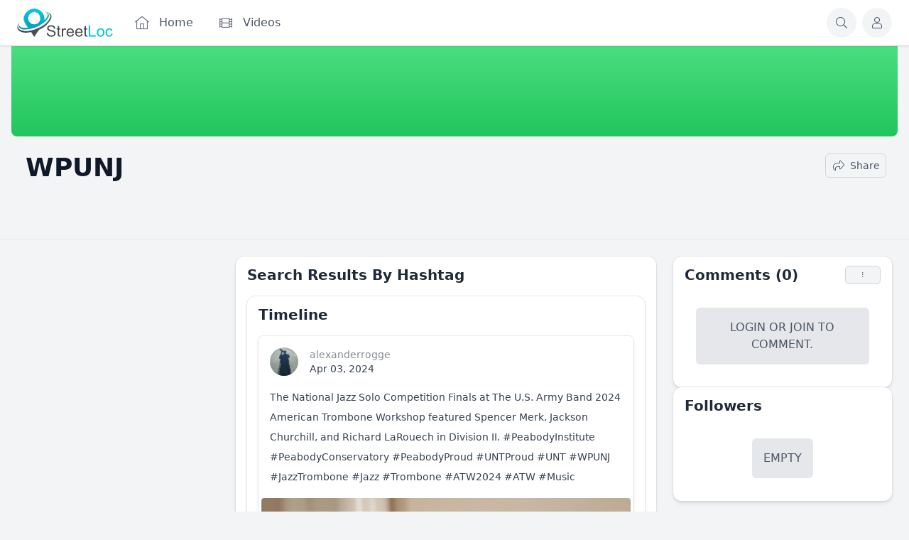

--- FILE ---
content_type: text/html; charset=utf-8
request_url: https://streetloc.com/view-channel-profile/wpunj
body_size: 27948
content:
<!DOCTYPE html>
<html lang="en">
<head>
    

    <meta http-equiv="Content-Type" content="text/html; charset=UTF-8" />
    <meta name="viewport" content="width=device-width, initial-scale=1.0, minimum-scale=1.0, maximum-scale=1.0" />
    <title>WPUNJ</title>
    <base href="https://streetloc.com/" />

    <meta name="twitter:card" content="summary" /><meta property="og:title" content="WPUNJ" /><meta property="og:description" content="" /><meta name="apple-itunes-app" content="app-id=1522305009" /><link rel="manifest" href="https://streetloc.com/manifest.json.php" crossorigin="use-credentials" /><link rel="icon" href="[data-uri]" sizes="any" /><link rel="icon" href="[data-uri]" type="image/svg+xml" /><link rel="apple-touch-icon" href="[data-uri]" /><link rel="alternate" type="application/json+oembed" href="https://streetloc.com/em.php?url=%2Fview-channel-profile%2Fwpunj&format=json" title="WPUNJ" /><link rel="canonical" href="https://streetloc.com/view-channel-profile/wpunj" />    
    <style>.bx-hide-when-logged-out {
	display: none !important;
}
</style>
    <link href="https://streetloc.com/gzip_loader.php?file=bx_templ_css_87aa93ce79500d1e484f4c10567a7dff.css" rel="stylesheet" type="text/css" />
    <link href="https://streetloc.com/gzip_loader.php?file=bx_templ_css_debbf38910dd19e9ac0029cfeda085e4.css" rel="stylesheet" type="text/css" />

    <script language="javascript">var aDolImages = {};</script>    
<script language="javascript">
    if ('undefined' === typeof(aDolLang)) 
        var aDolLang = {'_Are_you_sure': 'Are you sure?','_error occured': 'Error occurred','_sys_loading': 'Loading...','_copyright': '© {0} StreetLoc Inc.','_sys_redirect_confirmation': '<div class=&quot;bx-def-font-h2 bx-def-margin-sec-bottom&quot;>You&apos;re going to a link outside {1}</div><div class=&quot;bx-def-font-small&quot;>Link: {0}</div><div class=&quot;bx-def-margin-sec-top&quot;>Are you sure you want to follow this link?</div>','_sys_form_input_password_show': 'Show password','_sys_form_input_password_hide': 'Hide password','_sys_txt_cmt_loading': 'Loading...','_bx_payment_err_nothing_selected': 'You need to select at least one item.'};
    else
        $.extend(aDolLang, {'_Are_you_sure': 'Are you sure?','_error occured': 'Error occurred','_sys_loading': 'Loading...','_copyright': '© {0} StreetLoc Inc.','_sys_redirect_confirmation': '<div class=&quot;bx-def-font-h2 bx-def-margin-sec-bottom&quot;>You&apos;re going to a link outside {1}</div><div class=&quot;bx-def-font-small&quot;>Link: {0}</div><div class=&quot;bx-def-margin-sec-top&quot;>Are you sure you want to follow this link?</div>','_sys_form_input_password_show': 'Show password','_sys_form_input_password_hide': 'Hide password','_sys_txt_cmt_loading': 'Loading...','_bx_payment_err_nothing_selected': 'You need to select at least one item.'});
</script>    <script language="javascript">var aDolOptions = {'sys_fixed_header': '','sys_confirmation_before_redirect': 'on'};</script>
    <script language="javascript" src="https://streetloc.com/gzip_loader.php?file=bx_templ_js_a98a3ffff5e1fc1701f83fe6381d2658.js"></script>
    <script language="javascript" src="https://streetloc.com/gzip_loader.php?file=bx_templ_js_a7e0b18c199a6b46f60d4b3bda99e162.js"></script>
   
    <script language="javascript">
    var sUrlRoot = 'https://streetloc.com/';
    var sLang = 'en';

    $(document).ready(function () {
        bx_time('en');
        bx_redirect_for_external_links($('.bx-def-vanilla-html'));
    });

    
    (function(w) {
        var dpr = (w.devicePixelRatio === undefined ? 1 : Math.round(w.devicePixelRatio));
        if ($.cookie('devicePixelRatio') == dpr || dpr < 2 || (typeof(bIgnorePixelRatio) != "undefined" && bIgnorePixelRatio) || !navigator.cookieEnabled) 
            return;
        $.cookie('devicePixelRatio', dpr, {expires: 365, path: '/'});
        window.location.reload();
    })(window);

    var oMediaPhone = window.matchMedia('(max-width:720px)');
    var oMediaPhone2 = window.matchMedia('(min-width:533px) and (max-width:720px)');
    var oMediaTablet = window.matchMedia('(min-width:720px) and (max-width:1280px)');
    var oMediaTablet2 = window.matchMedia('(min-width:1024px) and (max-width:1280px)');
    var oMediaDesktop = window.matchMedia('(min-width:1280px)');

    function fMediaCallback(e) {
        if (oMediaPhone.matches)
            $('html').addClass('bx-media-phone');
        else
            $('html').removeClass('bx-media-phone');
        
        if (oMediaPhone2.matches)
            $('html').addClass('bx-media-phone2');
        else
            $('html').removeClass('bx-media-phone2');
        
        if (oMediaTablet.matches)
            $('html').addClass('bx-media-tablet');
        else
            $('html').removeClass('bx-media-tablet');
        
        if (oMediaTablet2.matches)
            $('html').addClass('bx-media-tablet2');
        else
            $('html').removeClass('bx-media-tablet2');

        if (oMediaDesktop.matches)
            $('html').addClass('bx-media-desktop');
        else
            $('html').removeClass('bx-media-desktop');
    }

    oMediaPhone.addListener(fMediaCallback);
    oMediaPhone2.addListener(fMediaCallback);
    oMediaTablet.addListener(fMediaCallback);
    oMediaTablet2.addListener(fMediaCallback);
    oMediaDesktop.addListener(fMediaCallback);

    fMediaCallback(null);

    var aIncludedCss = ["https:\/\/streetloc.com\/modules\/boonex\/artificer\/data\/template\/system\/css\/menu-sidebar.css","https:\/\/streetloc.com\/modules\/boonex\/artificer\/data\/template\/system\/css\/menu.css","https:\/\/streetloc.com\/modules\/boonex\/artificer\/data\/template\/mod_general\/css\/main.css","https:\/\/streetloc.com\/modules\/boonex\/artificer\/data\/template\/mod_profile\/css\/main.css","https:\/\/streetloc.com\/modules\/boonex\/artificer\/data\/template\/mod_groups\/css\/main.css","https:\/\/streetloc.com\/template\/css\/page_layouts.css","https:\/\/streetloc.com\/modules\/boonex\/artificer\/data\/template\/bx_persons\/css\/main.css","https:\/\/streetloc.com\/template\/css\/connection.css","https:\/\/streetloc.com\/modules\/boonex\/organizations\/template\/css\/main.css","https:\/\/streetloc.com\/modules\/boonex\/artificer\/data\/template\/system\/css\/paginate.css","https:\/\/streetloc.com\/plugins_public\/flickity\/flickity.css","https:\/\/streetloc.com\/modules\/boonex\/payment\/template\/css\/orders.css","https:\/\/streetloc.com\/modules\/boonex\/payment\/template\/css\/cart.css","https:\/\/streetloc.com\/modules\/boonex\/timeline\/template\/css\/repost.css","https:\/\/streetloc.com\/modules\/boonex\/artificer\/data\/template\/bx_timeline\/css\/view.css","https:\/\/streetloc.com\/modules\/boonex\/timeline\/template\/css\/view-media-tablet.css","https:\/\/streetloc.com\/modules\/boonex\/timeline\/template\/css\/view-media-desktop.css","https:\/\/streetloc.com\/plugins_public\/photo-swipe\/photoswipe.css","https:\/\/streetloc.com\/plugins_public\/photo-swipe\/default-skin\/default-skin.css"];
    var aIncludedJs = ["https:\/\/streetloc.com\/inc\/js\/classes\/BxDolPage.js","https:\/\/streetloc.com\/plugins_public\/theia-sticky-sidebar\/theia-sticky-sidebar.min.js","https:\/\/streetloc.com\/plugins_public\/theia-sticky-sidebar\/ResizeSensor.min.js","https:\/\/streetloc.com\/modules\/boonex\/ads\/js\/main.js","https:\/\/streetloc.com\/plugins_public\/flickity\/flickity.pkgd.min.js","https:\/\/streetloc.com\/modules\/boonex\/albums\/js\/main.js","https:\/\/streetloc.com\/modules\/boonex\/payment\/js\/main.js","https:\/\/streetloc.com\/modules\/boonex\/payment\/js\/cart.js","https:\/\/streetloc.com\/plugins_public\/autosize.min.js","https:\/\/streetloc.com\/modules\/boonex\/timeline\/js\/main.js","https:\/\/streetloc.com\/modules\/boonex\/timeline\/js\/repost.js","https:\/\/streetloc.com\/plugins_public\/masonry.pkgd.min.js","https:\/\/streetloc.com\/plugins_public\/embedly-player.min.js","https:\/\/streetloc.com\/modules\/boonex\/timeline\/js\/view.js","https:\/\/streetloc.com\/plugins_public\/photo-swipe\/photoswipe.min.js","https:\/\/streetloc.com\/plugins_public\/photo-swipe\/photoswipe-ui-default.min.js"];

    </script>
    <script language="javascript">
    var bUseSvgLoading = false;
    var sUseSvgLoading = '';
    if(!bUseSvgLoading) {
        var aSpinnerOpts = {
            lines: 7, // The number of lines to draw
            length: 0, // The length of each line
            width: 8, // The line thickness
            radius: 7, // The radius of the inner circle
            corners: 1, // Corner roundness (0..1)
            rotate: 0, // The rotation offset
            direction: 1, // 1: clockwise, -1: counterclockwise
            color: '#283C50', // #rgb or #rrggbb or array of colors
            speed: 1, // Rounds per second
            trail: 60, // Afterglow percentage
            shadow: false, // Whether to render a shadow
            hwaccel: false, // Whether to use hardware acceleration
            className: 'bx-sys-spinner', // The CSS class to assign to the spinner
            zIndex: 2e9, // The z-index (defaults to 2000000000)
            top: '50%', // Top position relative to parent in px
            left: '50%' // Left position relative to parent in px
        };

        var aSpinnerSmallOpts = $.extend({}, aSpinnerOpts, {
            lines: 6,
            width: 6,
            radius: 4,
            color: '#333',
            top: '50%',
            left: 'calc(100% - 20px)'
        });
    }
</script>

    <script language="javascript">
    $(document).ready(function () {
		if (aDolOptions.sys_fixed_header !== undefined && aDolOptions.sys_fixed_header != 'on'){
			// hide toolbar on scrolldown, show - on scroll up
			var oToolbar = $('#bx-toolbar');
			if(oToolbar && oToolbar.length > 0)
				new Headroom(oToolbar.get(0), {
					tolerance: {
						down: 10,
						up: 20
					},
					offset: 200,
					classes: {
						initial: "bx-toolbar-anim",
						pinned: "bx-toolbar-reset",
						unpinned: "bx-toolbar-up"
					},
					onUnpin: function() {
						bx_menu_slide_close_all_opened();
					}
				}).init();
		}
    });
</script>

    <script language="javascript">
    $(document).ready(function () {
        bx_activate_anim_icons('#283C50');

        var aSidebars = ['site', 'account'];
        for(var i in aSidebars) {
            if(typeof(aSidebars[i]) != 'string')
                continue;

            $('.bx-sidebar-' + aSidebars[i] + '-trigger').on('click', function(event) {
                event.preventDefault();

                var aMatches = $(this).attr('class').match(/bx-sidebar-(.*)-trigger/);
                if(!aMatches || aMatches.length != 2)
                    return;

                bx_sidebar_toggle(aMatches[1]);
            });

            $('.bx-sidebar .bx-sidebar-' + aSidebars[i] + '-bg').on('click', function(event){
                event.preventDefault();

                var aMatches = $(this).attr('class').match(/bx-sidebar-(.*)-bg/);
                if(!aMatches || aMatches.length != 2)
                    return;
                
                bx_sidebar_toggle(aMatches[1]);
            });

            $('.bx-sidebar .bx-sidebar-' + aSidebars[i] + '-close').on('click', function(event){
                event.preventDefault();

                var aMatches = $(this).attr('class').match(/bx-sidebar-(.*)-close/);
                if(!aMatches || aMatches.length != 2)
                    return;

                bx_sidebar_toggle(aMatches[1]);
            });
        }
    });

    function bx_sidebar_get(sType) {
        return $('.bx-sidebar.bx-sidebar-' + sType);
    }

    function bx_sidebar_active(sType) {
        var oSidebar = bx_sidebar_get(sType);
        if(!oSidebar || oSidebar.length == 0)
            return false;

        return oSidebar.hasClass('bx-sidebar-active');
    }
    
    function bx_sidebar_toggle(sType) {
        var oSidebar = bx_sidebar_get(sType);
        oSidebar.toggleClass('bx-sidebar-active', !bx_sidebar_active(sType));
    }

    function bx_sidebar_dropdown_toggle(oLink) {
        $(oLink).parents('.bx-sidebar-item:first').toggleClass('bx-si-dropdown-open').find('.bx-si-dropdown-icon').toggleClass('rotate-0 rotate-90');

        return false;
    }

    function bx_site_search_show(oButtom) {
        var oButton = $(oButtom).parents('.bx-ti-search-button');
        oButton.addClass('bx-tis-button-hidden');

        var oBox = oButton.parents('.bx-ti-search').find('.bx-ti-search-box');
        oBox.addClass('bx-tis-box-shown');

        setTimeout(function () {
            $(document).on('click.bx-site-search-phone touchend.bx-site-search-phone', function (event) {
                if ($(event.target).parents('.sys-search-results-quick,.bx-ti-search-box,.bx-ti-search-button').length || $(event.target).filter('.sys-search-results-quick,.bx-ti-search-box,.bx-ti-search-button').length)
                    event.stopPropagation();
                else {
                    bx_site_search_close_all_opened();
                    oBox.removeClass('bx-tis-box-shown');
                    oButton.removeClass('bx-tis-button-hidden');
                }
            });
        }, 10);
    }

    function bx_site_search_complete(oContainer, oData) {
        if(!oData) {
            if(oContainer.is(':visible'))
                oContainer.hide();

            return;
        }

        oContainer.show();

        setTimeout(function () {
            var iWidthPrev = $(window).width();
            $(window).on('resize.bx-site-search', function () {
                if($(this).width() == iWidthPrev)
                    return;

                iWidthPrev = $(this).width();
                bx_site_search_close_all_opened();
            });
 
            $(document).on('click.bx-site-search touchend.bx-site-search', function (event) {
                if ($(event.target).parents('.sys-search-results-quick').length || $(event.target).filter('.sys-search-results-quick').length || e === event.target)
                    event.stopPropagation();
                else
                    bx_site_search_close_all_opened();
            });

        }, 10);
    }

    function bx_site_search_close_all_opened() {
        $('.sys-search-results-quick:visible').each(function () {
            $(this).hide();
        });
    }
</script>

    
        <!-- Chrome, Firefox OS and Opera -->
<meta name="theme-color" media="(prefers-color-scheme: light)" content="#3264b4">
<!-- Windows Phone -->
<meta name="msapplication-navbutton-color" content="#3264b4">
<!-- iOS Safari -->
<meta name="apple-mobile-web-app-capable" content="yes">
<meta name="apple-mobile-web-app-status-bar-style" content="#3264b4">
<meta name="theme-color" content="#00c4e9" media="(prefers-color-scheme: light)">
<meta name="theme-color" content="#4e4e50" media="(prefers-color-scheme: dark)">

<!-- Clipboard Script -->
<script language="javascript">

 function share_link_timeline(sContentId)

 {

   var dummy = document.createElement('input');

   dummy.value = $('#bx-timeline-item-timeline-feed-' + sContentId + ' a.bx-tl-item-meta-date').attr('href');

   document.body.appendChild(dummy);

   dummy.select();

   document.execCommand('copy');

   document.body.removeChild(dummy);

 }

</script>

<!-- Stats counter -->
<script type="text/javascript" >
   (function(m,e,t,r,i,k,a){m[i]=m[i]||function(){(m[i].a=m[i].a||[]).push(arguments)};
   m[i].l=1*new Date();k=e.createElement(t),a=e.getElementsByTagName(t)[0],k.async=1,k.src=r,a.parentNode.insertBefore(k,a)})
   (window, document, "script", "https://mc.yandex.ru/metrika/tag.js", "ym");

   ym(65648956, "init", {
        clickmap:true,
        trackLinks:true,
        accurateTrackBounce:true,
        webvisor:true
   });
</script>
<noscript><div><img src="https://mc.yandex.ru/watch/65648956" style="position:absolute; left:-9999px;" alt="" /></div></noscript>
<!-- /Stats counter -->

<style>
.brd {display: none;}
  
.bx-messenger-main-block .bx-popup .bx-menu-custom-ver li .sys-icon {
  margin-right: .375rem;
  height: 1.5rem;
  width: 1.5rem;
  font-size: 1rem;
  line-height: 1.5rem;
}
  
</style>
<script async type="text/javascript" src="//clickiocmp.com/t/consent_233475.js"></script>
<script defer data-cfasync='false' src='https://s.clickiocdn.com/t/233475_wv.js'></script>
<script language="javascript">
var oBxArtificerUtils = new BxArtificerUtils({"sActionUri":"m\/artificer\/","sActionUrl":"https:\/\/streetloc.com\/m\/artificer\/","sObjName":"oBxArtificerUtils","aHtmlIds":[],"oRequestParams":[],"sColorScheme":"auto"});
</script><style>#sys-create-post  span.bx-mi-icon{
display: block;
}
#sys-create-post span.bx-mi-title {
display: none;
}


.brd {
    display: block;
    display: none;
}</style>
    <meta name="theme-color" content="#f5faff" />
</head>
<body class="bx-artificer bx-page-view-channel-profile bx-def-font bx-def-color-bg-page bx-def-image-bg-page bx-user-unauthorized" dir="LTR"  >
    <div  id="bx-popup-loading" class="bx-popup-wrapper bx-popup-responsive bx-popup-trans-wrapper box-border " style="display:none;" role="alert">
    <div class="bx-popup-gap mx-4 my-px">
        <div class="bx-popup bx-popup-trans bx-popup-border bx-popup-color-bg">
            <div class="bx-popup-close-wrapper bx-def-media-desktop-hide bx-def-media-tablet-hide relative pt-2 px-2 text-right">
                <a href="javascript:void(0);" class="bx-popup-element-close flex items-center justify-center w-6 h-6 text-base text-gray-800 dark:text-gray-100">
                    <div class="bx-icon bx-icon-close">
                        <i class="sys-icon times "></i>
                    </div>
                </a>
            </div>
            <div class="bx-popup-content overflow-hidden"><div class="bx-popup-content-indent p-4">
    <div class="bx-popup-content-wrapped"></div>
    <div class="bx-popup-loading-wrapped"></div>
</div></div>
            <!-- Footer is needed for Safari in iOS -->
            <!-- <div class="bx-popup-footer-wrapper bx-def-media-desktop-hide bx-def-media-tablet-hide p-3 md:p-4 lg:p-6">&nbsp;</div> -->
        </div>
    </div>
</div>    <script language="javascript">
var oAqbBlackListsMain = new AqbBlackListsMain({"sActionUri":"m\/blacklists\/","sActionUrl":"https:\/\/streetloc.com\/m\/blacklists\/","sObjName":"oAqbBlackListsMain","aHtmlIds":{"popup_countries":"aqb-black-lists-popup-countries","form_countries":"aqb-black-lists-form-countries"},"oRequestParams":[],"sTxtWrnBlock":"Are you sure you want to block the profile?","sTxtWrnUnblock":"Are you sure you want to unblock the profile?"});
</script>
    <noscript>
         <div class="p-4 rounded-sm text-center text-red-600 bg-yellow-500 bg-opacity-50">
            This site requires JavaScript! Please, enable it in the browser!       </div>
    </noscript>

<div id="bx-content-preload" class="hidden"></div>
<div id="bx-content-with-toolbar-wrapper" class="bx-main bx-base-profile-view">
    
<div id="bx-toolbar" class="bx-header bx-def-z-index-nav fixed top-0 w-full ring-1 ring-gray-300 dark:ring-gray-700 bg-white/95 dark:bg-gray-800/95 backdrop-blur shadow">
    <div class="bx-header-cnt bx-def-page-width mx-auto px-3 md:px-4 lg:px-6 box-border">
        <div class="bx-toolbar-content-wrapper">
            <div id="bx-toolbar-content" class="bx-toolbar-content relative flex items-center justify-start h-16">
                <!-- Mobile: Hamburger -->
                <div class="bx-toolbar-item bx-ti-hamburger flex-none items-center lg:hidden mr-4">
                    <ul class="bx-menu-toolbar bx-menu-object-sys_toolbar_site flex items-center pr-0 md:pr-2">
    
        <li id="bx-menu-toolbar-item-main-menu" class="bx-menu-toolbar-item bx-menu-item-main-menu group relative inline-flex items-center mr-2 last:mr-0 bx-mdr-hidden:mr-0 text-gray-600 dark:text-gray-400 hover:text-gray-800 dark:hover:text-gray-200 text-base font-medium leading-6 border border-transparent hover:border-gray-200/50 active:border-gray-300 dark:hover:border-gray-700/50 dark:active:border-gray-700 bg-gray-100 dark:bg-gray-700/50 active:bg-gray-300 dark:active:bg-black/50 hover:bg-gray-200/50 dark:hover:bg-gray-700/50 rounded-full ">
            <a href="javascript:void(0)" onclick="bx_menu_slide_inline('#bx-sliding-menu-sys_site', this, 'site');" class="inline-block rounded-full  bx-sidebar-site-trigger">
                <span class="relative flex items-center justify-center h-10 w-10"><i class="sys-icon fal fa-bars col-white"></i>
                
                
                
                
            </a>
        </li>
    
</ul>                </div>

                <div class="bx-toolbar-items-group relative flex flex-1 items-center justify-start h-16">
                    <!-- Logo -->
                    <div id="bx-logo-container" class="bx-toolbar-item bx-ti-left bx-ti-logo flex-none items-center">
                        
                        <a  href="https://streetloc.com/" title="StreetLoc">
    
    <img class="" style="width:8.438rem; height:2.5rem;" src="https://streetloc.com/s/sys_images_custom/n6durxiniywldandvfecpjkmlmuqjrru.svg" id="bx-logo" alt="StreetLoc" />
    
    
    
    
    
</a>                        
                    </div>
                    <!-- Menu -->
                    <div class="bx-toolbar-item bx-ti-menu flex-2 hidden lg:block w-64 ml-4">
                        <div id="bx-menu-toolbar-1-container" class="bx-toolbar-item bx-ti-menu w-full">
                            <div id="bx-sliding-menu-sys_site" class="bx-inline-smenu-main sys-site bx-def-z-index-nav" style="">
    <div class="bx-inline-menu-main-cnt"><div class="bx-menu-more-auto-wrapper" style="overflow:hidden;"><ul id="sys-site" class="bx-menu-main bx-menu-more-auto bx-menu-object-sys_site flex flex-nowrap space-x-2">
    
        <li class="bx-menu-item bx-menu-item-home  rounded-md" >
            <a href=""  class="bx-stl-mil group">
                <div class="bx-menu-item-icon bx-menu-floating-blocks-icon bx-stl-mii group-hover:text-gray-700 dark:group-hover:text-gray-300">
                    <i class="sys-icon fal fa-home-lg-alt"></i>


                </div>
                
                    <div class="bx-menu-item-title bx-menu-floating-blocks-title bx-stl-mit whitespace-nowrap">Home</div>
                
            </a>
        </li>
    
        <li class="bx-menu-item bx-menu-item-videos-home  rounded-md" >
            <a href="videos-home"  class="bx-stl-mil group">
                <div class="bx-menu-item-icon bx-menu-floating-blocks-icon bx-stl-mii group-hover:text-gray-700 dark:group-hover:text-gray-300">
                    <i class="sys-icon film col-gray"></i>


                </div>
                
                    <div class="bx-menu-item-title bx-menu-floating-blocks-title bx-stl-mit whitespace-nowrap">Videos</div>
                
            </a>
        </li>
    
</ul>
<script language="javascript">
    $(document).ready(function () {
        // add default class to active menu items
        $('.bx-menu-floating-blocks > li.bx-menu-tab-active').not('.bx-def-color-bg-active').addClass('bx-def-color-bg-active');
    });
</script>
<script language="javascript">
if(!oMenuMoreAutoSysSite) {var oMenuMoreAutoSysSite = new BxArtificerMenuMoreAuto({"sObject":"sys_site","iItemsStatic":0,"bItemsStaticOnly":0,"aHtmlIds":{"main":"sys-site","more_auto_popup":"sys-site-ma-popup"}}); oMenuMoreAutoSysSite.init();}
</script></div></div>
</div>                        </div>
                    </div>
                    <!-- Search -->
                    <div class="bx-toolbar-item bx-ti-search flex-1 lg:flex-none flex items-center justify-end">
                        <div class="bx-ti-search-box flex-auto flex items-start md:min-w-88 mr-2 bg-white/95 dark:bg-gray-800/95 rounded-md shadow-md hidden">
                            <div class="relative w-full">                
                <form  id="sys_search_form_quick" action="https://streetloc.com/searchKeyword.php" method="post" class="bx-form-advanced">
                    <input  type="hidden" name="live_search" value="1" data-frmt-24h="on" data-frmt-date="MMM DD, YYYY" data-frmt-datetime="MMM DD, YYYY h:mm:ss a" class="bx-def-font-inputs bx-form-input-hidden" />
                    <div class="bx-form-advanced-wrapper sys_search_form_quick_wrapper">
                        <!-- form header content begins -->
 <div  class="bx-form-section-wrapper my-4"> <div  class="bx-form-section bx-form-section-divider">  <div class="bx-form-section-content pt-4 pb-6">
<div  id="bx-form-element-keyword" class="bx-form-element-wrapper bx-def-margin-top-auto">
    <div class="bx-form-element">
                                        <div class="bx-form-value bx-clearfix"><div  class="bx-form-input-wrapper bx-form-input-wrapper-text"><input  placeholder="Search..." onkeydown="return bx_search_on_type(event, 5, '#sys_search_form_quick', '#sys_search_results_quick', '#sys_search_form_quick', 1, 1, bx_site_search_complete);" onpaste="return bx_search_on_type(event, 5, '#sys_search_form_quick', '#sys_search_results_quick', '#sys_search_form_quick', 1, 1, bx_site_search_complete);" type="text" name="keyword" value="WPUNJ" data-frmt-24h="on" data-frmt-date="MMM DD, YYYY" data-frmt-datetime="MMM DD, YYYY h:mm:ss a" class="bx-def-font-inputs bx-form-input-text" /></div></div>
            </div><div class="bx-form-warn" style="display:none;"></div></div></div> </div> </div> 
<!-- form header content ends -->

                    </div>
                </form>
                <script>
                    $(document).ready(function() {
                        $(this).addWebForms();
                    });
                    
                </script>
                <script language="javascript">
if(window['oForm'] == undefined) window['oForm'] = new BxDolForm({"sObjName":"oForm","sName":"","sObject":"","sDisplay":"","sRootUrl":"https:\/\/streetloc.com\/","aHtmlIds":{"help_popup":"-help-popup-","pgc":"-pgc-","pgc_popup":"-pgc-popup-","pgc_form":"-pgc-form-"},"bLeavePageConfirmation":true,"sTxtLeavePageConfirmation":"<div class=\"bx-def-font-h2\">Leave the page?<\/div><div class=\"bx-def-margin-sec-top\">If you do it, your changes will not be saved.<\/div>"});
</script><div id="sys_search_results_quick" class="sys-search-results-quick bx-def-box bx-def-box-round-corners bx-def-color-bg-box relative w-full min-w-48 mt-2 p-4 box-border" style="display:none"></div></div>
                        </div>
                        <div class="bx-ti-search-button group relative inline-flex items-center mx-2 text-gray-600 dark:text-gray-400 hover:text-gray-800 dark:hover:text-gray-200 text-base font-medium leading-6 border border-transparent hover:border-gray-200/50 active:border-gray-300 dark:hover:border-gray-700/50 dark:active:border-gray-700 bg-gray-100 dark:bg-gray-700/50 active:bg-gray-300 dark:active:bg-black/50 hover:bg-gray-200/50 dark:hover:bg-gray-700/50 rounded-full">
                            <a href="javascript:void(0)" onclick="javascript:bx_site_search_show(this)">
                                <span class="relative flex items-center justify-center h-10 w-10">
                                    <div class="bx-icon">
                                        <i class="sys-icon search "></i>
                                    </div>
                                </span>
                            </a>
                        </div>
                    </div>
                </div>
                <!-- Members Toolbar -->
                <div id="bx-menu-toolbar-2-container" class="bx-toolbar-item bx-ti-right flex-none">
                    <ul class="bx-menu-toolbar bx-menu-object-sys_toolbar_member flex items-center pr-0 md:pr-2">
    
        <li id="bx-menu-toolbar-item-login" class="bx-menu-toolbar-item bx-menu-item-login group relative inline-flex items-center mr-2 last:mr-0 bx-mdr-hidden:mr-0 text-gray-600 dark:text-gray-400 hover:text-gray-800 dark:hover:text-gray-200 text-base font-medium leading-6 border border-transparent hover:border-gray-200/50 active:border-gray-300 dark:hover:border-gray-700/50 dark:active:border-gray-700 bg-gray-100 dark:bg-gray-700/50 active:bg-gray-300 dark:active:bg-black/50 hover:bg-gray-200/50 dark:hover:bg-gray-700/50 rounded-full ">
            <a href="login"  class="inline-block rounded-full ">
                <span class="relative flex items-center justify-center h-10 w-10"><i class="sys-icon fal fa-user"></i>
                
                
                
                <span class="bx-menu-toolbar-item-title sr-only">Log In</span>
            </a>
        </li>
    
</ul>                </div>
            </div>
        </div>
    </div>
</div>
    <div id="bx-content-with-cover-wrapper">
        
<div class="bx-menu-toolbar-padding pt-16">
    <div class="bx-base-pofile-cover-wrapper  relative">
        <div class="bx-base-pofile-cover relative">
            <div class="bx-base-pofile-cover-image-wrp relative xl:px-4 overflow-hidden">
                <div class="bx-base-pofile-cover-image bx-def-page-width relative mx-auto opacity-100 xl:rounded-b-lg bx-bpci-holder h-32 lg:h-32 bg-gradient-to-b from-green-400 to-green-500  ">
                    <p class="bx-base-pofile-cover-image box-border absolute h-full w-full flex justify-center items-center">
                        <img class="bx-base-pofile-cover-image w-full object-cover bg-cover xl:rounded-b-lg h-full relative  bx-image-edit-source-4YcyzPMD" style="background-image:url([data-uri]); " src="[data-uri]" />
                    </p>
                                    </div>
                
            </div>
            <div class="bx-base-pofile-cover-info bx-def-page-width relative mx-auto px-6 lg:px-8">
                <div class="bx-base-pofile-ci-cnt relative flex flex-col -mt-24 lg:-mt-16 lg:flex-row lg:items-center">
                                                                <div class="bx-base-pofile-cover-thumb-placeholder lg:absolute h-24 lg:flex-none"></div>
                                        <div class="bx-base-pofile-cover-user relative flex flex-col lg:flex-row lg:items-start lg:justify-end mt-6 sm:pb-1 lg:w-full box-border">
                        <div class="bx-base-profile-cover-title-bages min-w-0 flex-1 lg:mt-14 lg:mr-12 mb-2">
                            <h1 class="bx-def-unit-info pl-1 text-gray-900 dark:text-gray-50 text-center lg:text-left text-4xl leading-14 font-bold truncate">WPUNJ </h1>
                            <div class="bx-base-profile-cover-meta-holder mt-2 lg:h-8">
                                <div class="bx-base-profile-cover-meta lg:absolute flex flex-row flex-wrap justify-center lg:justify-start text-sm"></div>
                            </div>
                        </div>
                        <div class="bx-base-pofile-cover-actions relative flex lg:flex-1 h-14 md:h-10 mt-6 lg:mt-16" onclick="event.stopPropagation();"><div class="bx-base-general-entity-actions"><div class="bx-menu-more-auto-wrapper" style="overflow:hidden;"><ul id="bx-channels-view-actions-all" class="bx-menu-custom bx-menu-custom-hor bx-menu-hor-inline bx-menu-more-auto bx-menu-object-bx_channels_view_actions_all flex items-stretch space-y-0 space-x-3">
    
        <li class="bx-menu-item bx-menu-item-social-sharing bx-stl-mil-wo-gaps-sm bx-stl-mib group"><span class="bx-base-general-entity-action truncate">
    <a class=" bx-stl-mil-gaps-sm flex flex-row flex-nowrap sm:items-center" href="javascript:void(0)" onclick="oBxDolPage.share(this, 'https%3A%2F%2Fstreetloc.com%2Fview-channel-profile%2Fwpunj')" title="Share"><span class="bx-mi-icon flex items-center justify-center h-5 w-5"><i class="sys-icon share"></i></span><span class="bx-mi-text ml-1.5 first:ml-0 whitespace-nowrap truncate">Share</span></a>
    
</span></li>
    
        <li class="bx-menu-item bx-menu-item-more-auto bx-stl-mil-wo-gaps-sm bx-stl-mib group"><span class="bx-base-general-entity-action truncate">
    <a class=" bx-stl-mil-gaps-sm flex flex-row flex-nowrap sm:items-center" href="javascript:void(0)" onclick="oMenuMoreAutoBxChannelsViewActionsAll.more(this);" title="More"><span class="bx-mi-icon flex items-center justify-center h-5 w-5"><i class="sys-icon ellipsis-v"></i></span><span class="bx-mi-text ml-1.5 first:ml-0 whitespace-nowrap truncate">More</span></a>
    
</span>
<div  id="bx-channels-view-actions-all-ma-popup" class="bx-popup-wrapper bx-popup-responsive bx-popup-trans-wrapper box-border " style="display:none;" role="alert">
    <div class="bx-popup-gap mx-4 my-px">
        <div class="bx-popup bx-popup-trans bx-popup-border bx-popup-color-bg">
            <div class="bx-popup-close-wrapper bx-def-media-desktop-hide bx-def-media-tablet-hide relative pt-2 px-2 text-right">
                <a href="javascript:void(0);" class="bx-popup-element-close flex items-center justify-center w-6 h-6 text-base text-gray-800 dark:text-gray-100">
                    <div class="bx-icon bx-icon-close">
                        <i class="sys-icon times "></i>
                    </div>
                </a>
            </div>
            <div class="bx-popup-content overflow-hidden"><div class="bx-menu-item-more-popup w-full md:w-56 box-border">
    <ul class="bx-menu-custom bx-menu-custom-ver bx-menu-submenu-more-auto bx-clearfix"></ul>
</div></div>
            <!-- Footer is needed for Safari in iOS -->
            <!-- <div class="bx-popup-footer-wrapper bx-def-media-desktop-hide bx-def-media-tablet-hide p-3 md:p-4 lg:p-6">&nbsp;</div> -->
        </div>
    </div>
</div></li>
    
</ul>
<script language="javascript">
if(!oMenuMoreAutoBxChannelsViewActionsAll) {var oMenuMoreAutoBxChannelsViewActionsAll = new BxDolMenuMoreAuto({"sObject":"bx_channels_view_actions_all","iItemsStatic":1,"bItemsStaticOnly":0,"aHtmlIds":{"main":"bx-channels-view-actions-all","more_auto_popup":"bx-channels-view-actions-all-ma-popup"}}); oMenuMoreAutoBxChannelsViewActionsAll.init();}
</script></div></div></div>
                    </div>
                </div>
            </div>
        </div>
        <div class="bx-def-page-width mx-auto pt-5 px-4 sm:px-6 lg:px-8 border-b border-gray-200 dark:border-gray-800 box-border"></div>
    </div>
</div>

        <div id="bx-content-with-submenu-wrapper">
            <div id="bx-menu-main-bar-wrapper" class="bx-menu-main-bar-wrapper bg-white dark:bg-gray-900 border-b border-gray-200 dark:border-gray-800 bx-menu-main-bar-hidden">
    <div id="bx-menu-main-bar" class="bx-menu-main-bar  bx-def-page-width mx-auto px-4 sm:px-6 lg:px-8 box-border">
        <div class="bx-menu-main-bar-cnt -mb-px">
            
            <div class="flex items-center h-full text-center">
                <div class="relative flex-1 h-full">
                    <div class="absolute w-full h-full">
                                            </div>
                </div>
                <div class="flex-none">
                                    </div>
            </div>
            
        </div>
    </div>
</div>

            <div id="bx-content-wrapper">
                <div class="bx-page-wrapper bx-def-page-width mx-auto px-3 md:px-4 lg:px-6 box-border">
    <div id="bx-content-container" class="bx-content-container">
        
        <div id="bx-content-main" class="bx-content-main my-4 lg:my-6">
<!-- layout top area bar content bar (bcb) [ start ] -->
<div id="bx-page-view-channel-profile" class="bx-layout-wrapper bx-layout-top-area-bcb">
        <div class="bx-layout-row">
        <div class="bx-layout-col bx-layout-1-column-column1 bx-layout-column-fullwidth w-full">
            <div class="bx-layout-cell" id="bx-layout-cell-1">
                            </div>
        </div>
    </div>

    <div class="bx-layout-row">
        <section class="bx-layout-col bx-layout-bcb-bar1 bx-layout-column-thin md:w-1/4 flex-auto md:flex-none md:pr-4 lg:pr-6" aria-label="Sidebar" >
            <div class="bx-layout-cell" id="bx-layout-cell-2">
                <div class="bx-page-block-container bx-def-media-phone-hide bx-def-media-tablet-hide bx-def-mobile-app-hide " id="bx-page-block-1552"><!-- Design Box 11 [start]: Content + title + background + padding -->
<div class="bx-db-container bx-def-color-bg-block bx-def-border-block bx-def-border-radius-block">
    <div class="bx-db-header px-3 md:px-4 pt-2 md:pt-3">
        <div class="bx-db-title">Top Channels</div>    </div>
    <div class="bx-db-content bx-content-padding-block relative"><div class="bx-search-result-block-pagination">
    	<div id="bx-channels-search-result-block-top" class="bx-search-result-block bx-clearfix bx-base-pofile-units-wrapper bx-base-puw-gallery -m-2 bx-channels-wrapper" ><div class="bx-base-pofile-unit-with-cover bx-base-groups-unit-with-cover bx-channels-unit-478 p-2 box-border">
    <div class="bx-base-pofile-unit-cnt bx-def-box bx-def-box-round-corners bx-def-color-bg-box relative h-full overflow-hidden">
        <div class="absolute z-0 w-full h-40 bg-gradient-to-b from-green-400 to-green-500"></div>
        <a class="bx-base-pofile-unit-cover relative flex items-center justify-start w-full h-40 bg-no-repeat bg-center bg-cover hover:no-underline" style="background-image:url(https://streetloc.com/s/bx_channels_pics_resized/y7ucwednbdurz5gjcyftzq89ap3mrjem.jpg); " href="https://streetloc.com/view-channel-profile/hunterbiden" onclick="">
            
        </a>
        <div class="bx-base-pofile-unit-info p-4 text-left">
            <div class="bx-base-pofile-unit-title">
                <div class="bx-base-put-title truncate">
                    <a href="https://streetloc.com/view-channel-profile/hunterbiden" onclick="" title="HunterBiden" class="hover:underline text-gray-700 dark:text-gray-200 hover:text-gray-900 dark:hover:text-white text-xl font-semibold">HunterBiden</a>
                </div>
                <div class="bx-base-put-addon text-sm text-gray-500 dark:text-gray-400"></div>
            </div>
            
                <div class="bx-base-general-unit-meta flex flex-col items-stretch justify-center -mx-1 mt-2"><ul id="bx-channels-snippet-meta" class="bx-menu-custom bx-menu-custom-hor bx-menu-hor-inline bx-menu-object-bx_channels_snippet_meta flex justify-start items-start">
    
        <li class="bx-menu-item bx-menu-item-subscribers flex">




    <span class="bx-base-profile-unit-meta-item">    <a class="bx-conn-counter group flex items-center p-1 border-none rounded-full text-gray-500 hover:text-gray-700 dark:text-gray-500 dark:hover:text-gray-300 hover:bg-gray-200 dark:hover:bg-gray-700 text-sm font-normal" id="bx-conn-counter-sys_profiles_subscriptions1153"href="javascript:void(0)"onclick="javascript:oConnSysProfilesSubscriptions1153.toggleByPopup(this)"title="Viewed by"><span class="bx-conn-counter-label flex items-center">
                <span class="sys-action-counter-profiles bx-conn-counter-profiles flex">
                            <span class="sys-action-counter-profile bx-conn-counter-profile block -ml-2 first:ml-0"><div class="bx-base-pofile-unit-wo-info bx-cover-empty bx-def-icon-size  text-center">
    <div class="bx-def-unit-img bx-def-icon-size  relative">
        
        
            <p class="bx-base-pofile-unit-thumb bx-def-icon bx-def-icon-size  flex items-center justify-center box-border m-0 rounded-full text-white font-bold" style="background-color:rgba(87, 87, 87, 1)">T</p>
        
        
    </div>
</div></span>
                    </span>
                <span class="sys-action-counter-text bx-conn-counter-text ml-1">1 followers</span>
    </span></a>
<script language="javascript">
if(window['oConnSysProfilesSubscriptions1153'] == undefined) var oConnSysProfilesSubscriptions1153 = new BxDolConnection({"sObjName":"oConnSysProfilesSubscriptions1153","sSystem":"sys_profiles_subscriptions","iObjId":"1153","sContentType":"initiators","bIsMutual":0,"sRootUrl":"https:\/\/streetloc.com\/","sStylePrefix":"bx-conn","aHtmlIds":{"main":"bx-conn-sys_profiles_subscriptions1153","counter":"bx-conn-counter-sys_profiles_subscriptions1153","by_popup":"bx-conn-by-popup-sys_profiles_subscriptions1153"}});
</script></span>

</li>
    
        <li class="bx-menu-item bx-menu-item-nl flex">




</li>
    
</ul>
</div>
            
        </div>
    </div>
</div><div class="bx-base-pofile-unit-with-cover bx-base-groups-unit-with-cover bx-channels-unit-178 p-2 box-border">
    <div class="bx-base-pofile-unit-cnt bx-def-box bx-def-box-round-corners bx-def-color-bg-box relative h-full overflow-hidden">
        <div class="absolute z-0 w-full h-40 bg-gradient-to-b from-green-400 to-green-500"></div>
        <a class="bx-base-pofile-unit-cover relative flex items-center justify-start w-full h-40 bg-no-repeat bg-center bg-cover hover:no-underline" style="background-image:url(https://streetloc.com/s/bx_channels_pics_resized/4twvt9jpchfzrhy6xgvmbcx3mqyt4xve.jpg); " href="https://streetloc.com/view-channel-profile/trump" onclick="">
            
                <div class="bx-def-unit-img bx-def-ava-size  relative ml-5">
                    
                        <img class="bx-base-pofile-unit-thumb bx-def-ava bx-def-ava-size  ring-4 ring-white dark:ring-gray-900 rounded-md box-border" src="https://streetloc.com/s/bx_channels_pics_resized/heycefxicm8yh9dgzygeskggvguuxfup.jpg" />
                    
                    
                    
                </div>
            
        </a>
        <div class="bx-base-pofile-unit-info p-4 text-left">
            <div class="bx-base-pofile-unit-title">
                <div class="bx-base-put-title truncate">
                    <a href="https://streetloc.com/view-channel-profile/trump" onclick="" title="Trump" class="hover:underline text-gray-700 dark:text-gray-200 hover:text-gray-900 dark:hover:text-white text-xl font-semibold">Trump</a>
                </div>
                <div class="bx-base-put-addon text-sm text-gray-500 dark:text-gray-400"></div>
            </div>
            
                <div class="bx-base-general-unit-meta flex flex-col items-stretch justify-center -mx-1 mt-2"><ul id="bx-channels-snippet-meta" class="bx-menu-custom bx-menu-custom-hor bx-menu-hor-inline bx-menu-object-bx_channels_snippet_meta flex justify-start items-start">
    
        <li class="bx-menu-item bx-menu-item-subscribers flex">




    <span class="bx-base-profile-unit-meta-item">    <a class="bx-conn-counter group flex items-center p-1 border-none rounded-full text-gray-500 hover:text-gray-700 dark:text-gray-500 dark:hover:text-gray-300 hover:bg-gray-200 dark:hover:bg-gray-700 text-sm font-normal" id="bx-conn-counter-sys_profiles_subscriptions529"href="javascript:void(0)"onclick="javascript:oConnSysProfilesSubscriptions529.toggleByPopup(this)"title="Viewed by"><span class="bx-conn-counter-label flex items-center">
                <span class="sys-action-counter-profiles bx-conn-counter-profiles flex">
                            <span class="sys-action-counter-profile bx-conn-counter-profile block -ml-2 first:ml-0"><div class="bx-base-pofile-unit-wo-info bx-def-icon-size  text-center">
    <div class="bx-def-unit-img bx-def-icon-size  relative">
        
            <img class="bx-base-pofile-unit-thumb bx-def-icon bx-def-icon-size  rounded-full box-border" src="https://streetloc.com/s/bx_persons_pictures_resized/emdq6wakqayrytshvu5kgr4atmhy9dmy.jpg" />
        
        
        
    </div>
</div></span>
                            <span class="sys-action-counter-profile bx-conn-counter-profile block -ml-2 first:ml-0"><div class="bx-base-pofile-unit-wo-info bx-def-icon-size  text-center">
    <div class="bx-def-unit-img bx-def-icon-size  relative">
        
            <img class="bx-base-pofile-unit-thumb bx-def-icon bx-def-icon-size  rounded-full box-border" src="https://streetloc.com/s/bx_persons_pictures_resized/y3ib3qmmwhmenpgm4gzztwuzqwuxgu4v.jpg" />
        
        
        
    </div>
</div></span>
                            <span class="sys-action-counter-profile bx-conn-counter-profile block -ml-2 first:ml-0"><div class="bx-base-pofile-unit-wo-info bx-def-icon-size  text-center">
    <div class="bx-def-unit-img bx-def-icon-size  relative">
        
            <img class="bx-base-pofile-unit-thumb bx-def-icon bx-def-icon-size  rounded-full box-border" src="https://streetloc.com/s/bx_persons_pictures_resized/t2uh44gmjsakc8spejh8cdpz6na8gnsd.jpg" />
        
        
        
    </div>
</div></span>
                            <span class="sys-action-counter-profile bx-conn-counter-profile block -ml-2 first:ml-0"><div class="bx-base-pofile-unit-wo-info bx-def-icon-size  text-center">
    <div class="bx-def-unit-img bx-def-icon-size  relative">
        
            <img class="bx-base-pofile-unit-thumb bx-def-icon bx-def-icon-size  rounded-full box-border" src="https://streetloc.com/s/bx_persons_pictures_resized/r26hpmtpcbfke7aphbjcbgmvqnqrszlj.jpg" />
        
        
        
    </div>
</div></span>
                            <span class="sys-action-counter-profile bx-conn-counter-profile block -ml-2 first:ml-0"><div class="bx-base-pofile-unit-wo-info bx-def-icon-size  text-center">
    <div class="bx-def-unit-img bx-def-icon-size  relative">
        
            <img class="bx-base-pofile-unit-thumb bx-def-icon bx-def-icon-size  rounded-full box-border" src="https://streetloc.com/s/bx_persons_pictures_resized/e7q6sq4qr8i758xg8gbkg6drhayqfyel.jpg" />
        
        
        
    </div>
</div></span>
                    </span>
                <span class="sys-action-counter-text bx-conn-counter-text ml-1">14 followers</span>
    </span></a>
<script language="javascript">
if(window['oConnSysProfilesSubscriptions529'] == undefined) var oConnSysProfilesSubscriptions529 = new BxDolConnection({"sObjName":"oConnSysProfilesSubscriptions529","sSystem":"sys_profiles_subscriptions","iObjId":"529","sContentType":"initiators","bIsMutual":0,"sRootUrl":"https:\/\/streetloc.com\/","sStylePrefix":"bx-conn","aHtmlIds":{"main":"bx-conn-sys_profiles_subscriptions529","counter":"bx-conn-counter-sys_profiles_subscriptions529","by_popup":"bx-conn-by-popup-sys_profiles_subscriptions529"}});
</script></span>

</li>
    
        <li class="bx-menu-item bx-menu-item-nl flex">




</li>
    
</ul>
</div>
            
        </div>
    </div>
</div><div class="bx-base-pofile-unit-with-cover bx-base-groups-unit-with-cover bx-channels-unit-103 p-2 box-border">
    <div class="bx-base-pofile-unit-cnt bx-def-box bx-def-box-round-corners bx-def-color-bg-box relative h-full overflow-hidden">
        <div class="absolute z-0 w-full h-40 bg-gradient-to-b from-green-400 to-green-500"></div>
        <a class="bx-base-pofile-unit-cover relative flex items-center justify-start w-full h-40 bg-no-repeat bg-center bg-cover hover:no-underline" style="background-image:url(https://streetloc.com/s/bx_channels_pics_resized/m8fpwxsnxsxdfgdi4vuwbwwxjjruvdp8.jpg); " href="https://streetloc.com/view-channel-profile/joebiden" onclick="">
            
        </a>
        <div class="bx-base-pofile-unit-info p-4 text-left">
            <div class="bx-base-pofile-unit-title">
                <div class="bx-base-put-title truncate">
                    <a href="https://streetloc.com/view-channel-profile/joebiden" onclick="" title="JoeBiden" class="hover:underline text-gray-700 dark:text-gray-200 hover:text-gray-900 dark:hover:text-white text-xl font-semibold">JoeBiden</a>
                </div>
                <div class="bx-base-put-addon text-sm text-gray-500 dark:text-gray-400"></div>
            </div>
            
                <div class="bx-base-general-unit-meta flex flex-col items-stretch justify-center -mx-1 mt-2"><ul id="bx-channels-snippet-meta" class="bx-menu-custom bx-menu-custom-hor bx-menu-hor-inline bx-menu-object-bx_channels_snippet_meta flex justify-start items-start">
    
        <li class="bx-menu-item bx-menu-item-subscribers flex">




    <span class="bx-base-profile-unit-meta-item">    <a class="bx-conn-counter group flex items-center p-1 border-none rounded-full text-gray-500 hover:text-gray-700 dark:text-gray-500 dark:hover:text-gray-300 hover:bg-gray-200 dark:hover:bg-gray-700 text-sm font-normal" id="bx-conn-counter-sys_profiles_subscriptions274"href="javascript:void(0)"onclick="javascript:oConnSysProfilesSubscriptions274.toggleByPopup(this)"title="Viewed by"><span class="bx-conn-counter-label flex items-center">
                <span class="sys-action-counter-profiles bx-conn-counter-profiles flex">
                            <span class="sys-action-counter-profile bx-conn-counter-profile block -ml-2 first:ml-0"><div class="bx-base-pofile-unit-wo-info bx-def-icon-size  text-center">
    <div class="bx-def-unit-img bx-def-icon-size  relative">
        
            <img class="bx-base-pofile-unit-thumb bx-def-icon bx-def-icon-size  rounded-full box-border" src="https://streetloc.com/s/bx_persons_pictures_resized/gudkm5urxmpdksrxwhd3yryrqyparikv.jpg" />
        
        
        
    </div>
</div></span>
                    </span>
                <span class="sys-action-counter-text bx-conn-counter-text ml-1">1 followers</span>
    </span></a>
<script language="javascript">
if(window['oConnSysProfilesSubscriptions274'] == undefined) var oConnSysProfilesSubscriptions274 = new BxDolConnection({"sObjName":"oConnSysProfilesSubscriptions274","sSystem":"sys_profiles_subscriptions","iObjId":"274","sContentType":"initiators","bIsMutual":0,"sRootUrl":"https:\/\/streetloc.com\/","sStylePrefix":"bx-conn","aHtmlIds":{"main":"bx-conn-sys_profiles_subscriptions274","counter":"bx-conn-counter-sys_profiles_subscriptions274","by_popup":"bx-conn-by-popup-sys_profiles_subscriptions274"}});
</script></span>

</li>
    
        <li class="bx-menu-item bx-menu-item-nl flex">




</li>
    
</ul>
</div>
            
        </div>
    </div>
</div><div class="bx-base-pofile-unit-with-cover bx-base-groups-unit-with-cover bx-channels-unit-788 p-2 box-border">
    <div class="bx-base-pofile-unit-cnt bx-def-box bx-def-box-round-corners bx-def-color-bg-box relative h-full overflow-hidden">
        <div class="absolute z-0 w-full h-40 bg-gradient-to-b from-green-400 to-green-500"></div>
        <a class="bx-base-pofile-unit-cover relative flex items-center justify-start w-full h-40 bg-no-repeat bg-center bg-cover hover:no-underline" style="background-image:url(https://streetloc.com/s/bx_channels_pics_resized/g42wgs7y64uxyegummezcweiexefryxi.jpg); " href="https://streetloc.com/view-channel-profile/covid" onclick="">
            
        </a>
        <div class="bx-base-pofile-unit-info p-4 text-left">
            <div class="bx-base-pofile-unit-title">
                <div class="bx-base-put-title truncate">
                    <a href="https://streetloc.com/view-channel-profile/covid" onclick="" title="COVID" class="hover:underline text-gray-700 dark:text-gray-200 hover:text-gray-900 dark:hover:text-white text-xl font-semibold">COVID</a>
                </div>
                <div class="bx-base-put-addon text-sm text-gray-500 dark:text-gray-400"></div>
            </div>
            
                <div class="bx-base-general-unit-meta flex flex-col items-stretch justify-center -mx-1 mt-2"><ul id="bx-channels-snippet-meta" class="bx-menu-custom bx-menu-custom-hor bx-menu-hor-inline bx-menu-object-bx_channels_snippet_meta flex justify-start items-start">
    
        <li class="bx-menu-item bx-menu-item-subscribers flex">




    <span class="bx-base-profile-unit-meta-item">    <a class="bx-conn-counter group flex items-center p-1 border-none rounded-full text-gray-500 hover:text-gray-700 dark:text-gray-500 dark:hover:text-gray-300 hover:bg-gray-200 dark:hover:bg-gray-700 text-sm font-normal" id="bx-conn-counter-sys_profiles_subscriptions1671"href="javascript:void(0)"onclick="javascript:oConnSysProfilesSubscriptions1671.toggleByPopup(this)"title="Viewed by"><span class="bx-conn-counter-label flex items-center">
                <span class="sys-action-counter-profiles bx-conn-counter-profiles flex">
                            <span class="sys-action-counter-profile bx-conn-counter-profile block -ml-2 first:ml-0"><div class="bx-base-pofile-unit-wo-info bx-cover-empty bx-def-icon-size  text-center">
    <div class="bx-def-unit-img bx-def-icon-size  relative">
        
        
            <p class="bx-base-pofile-unit-thumb bx-def-icon bx-def-icon-size  flex items-center justify-center box-border m-0 rounded-full text-white font-bold" style="background-color:rgba(0, 164, 165, 1)">M</p>
        
        
    </div>
</div></span>
                    </span>
                <span class="sys-action-counter-text bx-conn-counter-text ml-1">1 followers</span>
    </span></a>
<script language="javascript">
if(window['oConnSysProfilesSubscriptions1671'] == undefined) var oConnSysProfilesSubscriptions1671 = new BxDolConnection({"sObjName":"oConnSysProfilesSubscriptions1671","sSystem":"sys_profiles_subscriptions","iObjId":"1671","sContentType":"initiators","bIsMutual":0,"sRootUrl":"https:\/\/streetloc.com\/","sStylePrefix":"bx-conn","aHtmlIds":{"main":"bx-conn-sys_profiles_subscriptions1671","counter":"bx-conn-counter-sys_profiles_subscriptions1671","by_popup":"bx-conn-by-popup-sys_profiles_subscriptions1671"}});
</script></span>

</li>
    
        <li class="bx-menu-item bx-menu-item-nl flex">




</li>
    
</ul>
</div>
            
        </div>
    </div>
</div><div class="bx-base-pofile-unit-with-cover bx-base-groups-unit-with-cover bx-channels-unit-297 p-2 box-border">
    <div class="bx-base-pofile-unit-cnt bx-def-box bx-def-box-round-corners bx-def-color-bg-box relative h-full overflow-hidden">
        <div class="absolute z-0 w-full h-40 bg-gradient-to-b from-green-400 to-green-500"></div>
        <a class="bx-base-pofile-unit-cover relative flex items-center justify-start w-full h-40 bg-no-repeat bg-center bg-cover hover:no-underline" style="background-image:url(https://streetloc.com/s/bx_channels_pics_resized/vwptfcw8htrrjvqyj2ka6h4x5gaurrxd.jpg); " href="https://streetloc.com/view-channel-profile/russia" onclick="">
            
        </a>
        <div class="bx-base-pofile-unit-info p-4 text-left">
            <div class="bx-base-pofile-unit-title">
                <div class="bx-base-put-title truncate">
                    <a href="https://streetloc.com/view-channel-profile/russia" onclick="" title="Russia" class="hover:underline text-gray-700 dark:text-gray-200 hover:text-gray-900 dark:hover:text-white text-xl font-semibold">Russia</a>
                </div>
                <div class="bx-base-put-addon text-sm text-gray-500 dark:text-gray-400"></div>
            </div>
            
                <div class="bx-base-general-unit-meta flex flex-col items-stretch justify-center -mx-1 mt-2"><ul id="bx-channels-snippet-meta" class="bx-menu-custom bx-menu-custom-hor bx-menu-hor-inline bx-menu-object-bx_channels_snippet_meta flex justify-start items-start">
    
        <li class="bx-menu-item bx-menu-item-nl flex">




</li>
    
</ul>
</div>
            
        </div>
    </div>
</div><div class="bx-base-pofile-unit-with-cover bx-base-groups-unit-with-cover bx-channels-unit-223 p-2 box-border">
    <div class="bx-base-pofile-unit-cnt bx-def-box bx-def-box-round-corners bx-def-color-bg-box relative h-full overflow-hidden">
        <div class="absolute z-0 w-full h-40 bg-gradient-to-b from-green-400 to-green-500"></div>
        <a class="bx-base-pofile-unit-cover relative flex items-center justify-start w-full h-40 bg-no-repeat bg-center bg-cover hover:no-underline" style="background-image:url(https://streetloc.com/s/bx_channels_pics_resized/td3rhqktvmdmngtffshbedz59dmjddjf.jpg); " href="https://streetloc.com/view-channel-profile/fbi" onclick="">
            
        </a>
        <div class="bx-base-pofile-unit-info p-4 text-left">
            <div class="bx-base-pofile-unit-title">
                <div class="bx-base-put-title truncate">
                    <a href="https://streetloc.com/view-channel-profile/fbi" onclick="" title="FBI" class="hover:underline text-gray-700 dark:text-gray-200 hover:text-gray-900 dark:hover:text-white text-xl font-semibold">FBI</a>
                </div>
                <div class="bx-base-put-addon text-sm text-gray-500 dark:text-gray-400"></div>
            </div>
            
                <div class="bx-base-general-unit-meta flex flex-col items-stretch justify-center -mx-1 mt-2"><ul id="bx-channels-snippet-meta" class="bx-menu-custom bx-menu-custom-hor bx-menu-hor-inline bx-menu-object-bx_channels_snippet_meta flex justify-start items-start">
    
        <li class="bx-menu-item bx-menu-item-subscribers flex">




    <span class="bx-base-profile-unit-meta-item">    <a class="bx-conn-counter group flex items-center p-1 border-none rounded-full text-gray-500 hover:text-gray-700 dark:text-gray-500 dark:hover:text-gray-300 hover:bg-gray-200 dark:hover:bg-gray-700 text-sm font-normal" id="bx-conn-counter-sys_profiles_subscriptions585"href="javascript:void(0)"onclick="javascript:oConnSysProfilesSubscriptions585.toggleByPopup(this)"title="Viewed by"><span class="bx-conn-counter-label flex items-center">
                <span class="sys-action-counter-profiles bx-conn-counter-profiles flex">
                            <span class="sys-action-counter-profile bx-conn-counter-profile block -ml-2 first:ml-0"><div class="bx-base-pofile-unit-wo-info bx-def-icon-size  text-center">
    <div class="bx-def-unit-img bx-def-icon-size  relative">
        
            <img class="bx-base-pofile-unit-thumb bx-def-icon bx-def-icon-size  rounded-full box-border" src="https://streetloc.com/s/bx_persons_pictures_resized/gudkm5urxmpdksrxwhd3yryrqyparikv.jpg" />
        
        
        
    </div>
</div></span>
                    </span>
                <span class="sys-action-counter-text bx-conn-counter-text ml-1">1 followers</span>
    </span></a>
<script language="javascript">
if(window['oConnSysProfilesSubscriptions585'] == undefined) var oConnSysProfilesSubscriptions585 = new BxDolConnection({"sObjName":"oConnSysProfilesSubscriptions585","sSystem":"sys_profiles_subscriptions","iObjId":"585","sContentType":"initiators","bIsMutual":0,"sRootUrl":"https:\/\/streetloc.com\/","sStylePrefix":"bx-conn","aHtmlIds":{"main":"bx-conn-sys_profiles_subscriptions585","counter":"bx-conn-counter-sys_profiles_subscriptions585","by_popup":"bx-conn-by-popup-sys_profiles_subscriptions585"}});
</script></span>

</li>
    
        <li class="bx-menu-item bx-menu-item-nl flex">




</li>
    
</ul>
</div>
            
        </div>
    </div>
</div><div class="bx-base-pofile-unit-with-cover bx-base-groups-unit-with-cover bx-channels-unit-247 p-2 box-border">
    <div class="bx-base-pofile-unit-cnt bx-def-box bx-def-box-round-corners bx-def-color-bg-box relative h-full overflow-hidden">
        <div class="absolute z-0 w-full h-40 bg-gradient-to-b from-green-400 to-green-500"></div>
        <a class="bx-base-pofile-unit-cover relative flex items-center justify-start w-full h-40 bg-no-repeat bg-center bg-cover hover:no-underline" style="background-image:url(https://streetloc.com/s/bx_channels_pics_resized/ynrkvhsnu3ckmld2iihde23xfpqwntsl.jpg); " href="https://streetloc.com/view-channel-profile/iran" onclick="">
            
        </a>
        <div class="bx-base-pofile-unit-info p-4 text-left">
            <div class="bx-base-pofile-unit-title">
                <div class="bx-base-put-title truncate">
                    <a href="https://streetloc.com/view-channel-profile/iran" onclick="" title="Iran" class="hover:underline text-gray-700 dark:text-gray-200 hover:text-gray-900 dark:hover:text-white text-xl font-semibold">Iran</a>
                </div>
                <div class="bx-base-put-addon text-sm text-gray-500 dark:text-gray-400"></div>
            </div>
            
                <div class="bx-base-general-unit-meta flex flex-col items-stretch justify-center -mx-1 mt-2"><ul id="bx-channels-snippet-meta" class="bx-menu-custom bx-menu-custom-hor bx-menu-hor-inline bx-menu-object-bx_channels_snippet_meta flex justify-start items-start">
    
        <li class="bx-menu-item bx-menu-item-nl flex">




</li>
    
</ul>
</div>
            
        </div>
    </div>
</div><div class="bx-base-pofile-unit-with-cover bx-base-groups-unit-with-cover bx-channels-unit-361 p-2 box-border">
    <div class="bx-base-pofile-unit-cnt bx-def-box bx-def-box-round-corners bx-def-color-bg-box relative h-full overflow-hidden">
        <div class="absolute z-0 w-full h-40 bg-gradient-to-b from-green-400 to-green-500"></div>
        <a class="bx-base-pofile-unit-cover relative flex items-center justify-start w-full h-40 bg-no-repeat bg-center bg-cover hover:no-underline" style="background-image:url(https://streetloc.com/s/bx_channels_pics_resized/tjxjjbt7bpudpxif9x4s4yi9ywrivv3w.jpg); " href="https://streetloc.com/view-channel-profile/ukraine" onclick="">
            
        </a>
        <div class="bx-base-pofile-unit-info p-4 text-left">
            <div class="bx-base-pofile-unit-title">
                <div class="bx-base-put-title truncate">
                    <a href="https://streetloc.com/view-channel-profile/ukraine" onclick="" title="Ukraine" class="hover:underline text-gray-700 dark:text-gray-200 hover:text-gray-900 dark:hover:text-white text-xl font-semibold">Ukraine</a>
                </div>
                <div class="bx-base-put-addon text-sm text-gray-500 dark:text-gray-400"></div>
            </div>
            
                <div class="bx-base-general-unit-meta flex flex-col items-stretch justify-center -mx-1 mt-2"><ul id="bx-channels-snippet-meta" class="bx-menu-custom bx-menu-custom-hor bx-menu-hor-inline bx-menu-object-bx_channels_snippet_meta flex justify-start items-start">
    
        <li class="bx-menu-item bx-menu-item-nl flex">




</li>
    
</ul>
</div>
            
        </div>
    </div>
</div><div class="bx-base-pofile-unit-with-cover bx-base-groups-unit-with-cover bx-channels-unit-807 p-2 box-border">
    <div class="bx-base-pofile-unit-cnt bx-def-box bx-def-box-round-corners bx-def-color-bg-box relative h-full overflow-hidden">
        <div class="absolute z-0 w-full h-40 bg-gradient-to-b from-green-400 to-green-500"></div>
        <a class="bx-base-pofile-unit-cover relative flex items-center justify-start w-full h-40 bg-no-repeat bg-center bg-cover hover:no-underline" style="background-image:url(https://streetloc.com/s/bx_channels_pics_resized/8i5f9kyztzfbqaeek8adcmppeleslwxv.jpg); " href="https://streetloc.com/view-channel-profile/china" onclick="">
            
        </a>
        <div class="bx-base-pofile-unit-info p-4 text-left">
            <div class="bx-base-pofile-unit-title">
                <div class="bx-base-put-title truncate">
                    <a href="https://streetloc.com/view-channel-profile/china" onclick="" title="China" class="hover:underline text-gray-700 dark:text-gray-200 hover:text-gray-900 dark:hover:text-white text-xl font-semibold">China</a>
                </div>
                <div class="bx-base-put-addon text-sm text-gray-500 dark:text-gray-400"></div>
            </div>
            
                <div class="bx-base-general-unit-meta flex flex-col items-stretch justify-center -mx-1 mt-2"><ul id="bx-channels-snippet-meta" class="bx-menu-custom bx-menu-custom-hor bx-menu-hor-inline bx-menu-object-bx_channels_snippet_meta flex justify-start items-start">
    
        <li class="bx-menu-item bx-menu-item-nl flex">




</li>
    
</ul>
</div>
            
        </div>
    </div>
</div><div class="bx-base-pofile-unit-with-cover bx-base-groups-unit-with-cover bx-channels-unit-1647 p-2 box-border">
    <div class="bx-base-pofile-unit-cnt bx-def-box bx-def-box-round-corners bx-def-color-bg-box relative h-full overflow-hidden">
        <div class="absolute z-0 w-full h-40 bg-gradient-to-b from-green-400 to-green-500"></div>
        <a class="bx-base-pofile-unit-cover relative flex items-center justify-start w-full h-40 bg-no-repeat bg-center bg-cover hover:no-underline" style="background-image:url(https://streetloc.com/s/bx_channels_pics_resized/eeddtgpldtzcl8i6np8cj987rb7xwak6.jpg); " href="https://streetloc.com/view-channel-profile/israel" onclick="">
            
        </a>
        <div class="bx-base-pofile-unit-info p-4 text-left">
            <div class="bx-base-pofile-unit-title">
                <div class="bx-base-put-title truncate">
                    <a href="https://streetloc.com/view-channel-profile/israel" onclick="" title="Israel" class="hover:underline text-gray-700 dark:text-gray-200 hover:text-gray-900 dark:hover:text-white text-xl font-semibold">Israel</a>
                </div>
                <div class="bx-base-put-addon text-sm text-gray-500 dark:text-gray-400"></div>
            </div>
            
                <div class="bx-base-general-unit-meta flex flex-col items-stretch justify-center -mx-1 mt-2"><ul id="bx-channels-snippet-meta" class="bx-menu-custom bx-menu-custom-hor bx-menu-hor-inline bx-menu-object-bx_channels_snippet_meta flex justify-start items-start">
    
        <li class="bx-menu-item bx-menu-item-nl flex">




</li>
    
</ul>
</div>
            
        </div>
    </div>
</div><div class="bx-base-pofile-unit-with-cover bx-base-groups-unit-with-cover bx-channels-unit-17 p-2 box-border">
    <div class="bx-base-pofile-unit-cnt bx-def-box bx-def-box-round-corners bx-def-color-bg-box relative h-full overflow-hidden">
        <div class="absolute z-0 w-full h-40 bg-gradient-to-b from-green-400 to-green-500"></div>
        <a class="bx-base-pofile-unit-cover relative flex items-center justify-start w-full h-40 bg-no-repeat bg-center bg-cover hover:no-underline" style="background-image:url(https://streetloc.com/s/bx_channels_pics_resized/rrsumql5nacpdnfktjdkpz8t8dwyj2nr.jpg); " href="https://streetloc.com/view-channel-profile/facebook" onclick="">
            
        </a>
        <div class="bx-base-pofile-unit-info p-4 text-left">
            <div class="bx-base-pofile-unit-title">
                <div class="bx-base-put-title truncate">
                    <a href="https://streetloc.com/view-channel-profile/facebook" onclick="" title="Facebook" class="hover:underline text-gray-700 dark:text-gray-200 hover:text-gray-900 dark:hover:text-white text-xl font-semibold">Facebook</a>
                </div>
                <div class="bx-base-put-addon text-sm text-gray-500 dark:text-gray-400"></div>
            </div>
            
                <div class="bx-base-general-unit-meta flex flex-col items-stretch justify-center -mx-1 mt-2"><ul id="bx-channels-snippet-meta" class="bx-menu-custom bx-menu-custom-hor bx-menu-hor-inline bx-menu-object-bx_channels_snippet_meta flex justify-start items-start">
    
        <li class="bx-menu-item bx-menu-item-nl flex">




</li>
    
</ul>
</div>
            
        </div>
    </div>
</div><div class="bx-base-pofile-unit-with-cover bx-base-groups-unit-with-cover bx-channels-unit-1053 bx-cover-empty p-2 box-border">
    <div class="bx-base-pofile-unit-cnt bx-def-box bx-def-box-round-corners bx-def-color-bg-box relative h-full overflow-hidden">
        <div class="absolute z-0 w-full h-40 bg-gradient-to-b from-green-400 to-green-500"></div>
        <a class="bx-base-pofile-unit-cover relative flex items-center justify-start w-full h-40 bg-no-repeat bg-center bg-cover hover:no-underline" style="background-image:url(https://streetloc.com/s/sys_images_resized/jtrbui4b7in6kpznmjq65d3kiwayyngp.png); " href="https://streetloc.com/view-channel-profile/florida" onclick="">
            
        </a>
        <div class="bx-base-pofile-unit-info p-4 text-left">
            <div class="bx-base-pofile-unit-title">
                <div class="bx-base-put-title truncate">
                    <a href="https://streetloc.com/view-channel-profile/florida" onclick="" title="Florida" class="hover:underline text-gray-700 dark:text-gray-200 hover:text-gray-900 dark:hover:text-white text-xl font-semibold">Florida</a>
                </div>
                <div class="bx-base-put-addon text-sm text-gray-500 dark:text-gray-400"></div>
            </div>
            
                <div class="bx-base-general-unit-meta flex flex-col items-stretch justify-center -mx-1 mt-2"><ul id="bx-channels-snippet-meta" class="bx-menu-custom bx-menu-custom-hor bx-menu-hor-inline bx-menu-object-bx_channels_snippet_meta flex justify-start items-start">
    
        <li class="bx-menu-item bx-menu-item-subscribers flex">




    <span class="bx-base-profile-unit-meta-item">    <a class="bx-conn-counter group flex items-center p-1 border-none rounded-full text-gray-500 hover:text-gray-700 dark:text-gray-500 dark:hover:text-gray-300 hover:bg-gray-200 dark:hover:bg-gray-700 text-sm font-normal" id="bx-conn-counter-sys_profiles_subscriptions2301"href="javascript:void(0)"onclick="javascript:oConnSysProfilesSubscriptions2301.toggleByPopup(this)"title="Viewed by"><span class="bx-conn-counter-label flex items-center">
                <span class="sys-action-counter-profiles bx-conn-counter-profiles flex">
                            <span class="sys-action-counter-profile bx-conn-counter-profile block -ml-2 first:ml-0"><div class="bx-base-pofile-unit-wo-info bx-def-icon-size  text-center">
    <div class="bx-def-unit-img bx-def-icon-size  relative">
        
            <img class="bx-base-pofile-unit-thumb bx-def-icon bx-def-icon-size  rounded-full box-border" src="https://streetloc.com/s/bx_organizations_pics_resized/ahhn9fbchcs4r2xvgjyfp9rs7vsyzsgc.jpg" />
        
        
        
    </div>
</div></span>
                            <span class="sys-action-counter-profile bx-conn-counter-profile block -ml-2 first:ml-0"><div class="bx-base-pofile-unit-wo-info bx-def-icon-size  text-center">
    <div class="bx-def-unit-img bx-def-icon-size  relative">
        
            <img class="bx-base-pofile-unit-thumb bx-def-icon bx-def-icon-size  rounded-full box-border" src="https://streetloc.com/s/bx_persons_pictures_resized/ppbhmecwtfae2ktbkatxvavsd24fxh47.jpg" />
        
        
        
    </div>
</div></span>
                    </span>
                <span class="sys-action-counter-text bx-conn-counter-text ml-1">2 followers</span>
    </span></a>
<script language="javascript">
if(window['oConnSysProfilesSubscriptions2301'] == undefined) var oConnSysProfilesSubscriptions2301 = new BxDolConnection({"sObjName":"oConnSysProfilesSubscriptions2301","sSystem":"sys_profiles_subscriptions","iObjId":"2301","sContentType":"initiators","bIsMutual":0,"sRootUrl":"https:\/\/streetloc.com\/","sStylePrefix":"bx-conn","aHtmlIds":{"main":"bx-conn-sys_profiles_subscriptions2301","counter":"bx-conn-counter-sys_profiles_subscriptions2301","by_popup":"bx-conn-by-popup-sys_profiles_subscriptions2301"}});
</script></span>

</li>
    
        <li class="bx-menu-item bx-menu-item-nl flex">




</li>
    
</ul>
</div>
            
        </div>
    </div>
</div><div class="bx-base-pofile-unit-with-cover bx-base-groups-unit-with-cover bx-channels-unit-594 p-2 box-border">
    <div class="bx-base-pofile-unit-cnt bx-def-box bx-def-box-round-corners bx-def-color-bg-box relative h-full overflow-hidden">
        <div class="absolute z-0 w-full h-40 bg-gradient-to-b from-green-400 to-green-500"></div>
        <a class="bx-base-pofile-unit-cover relative flex items-center justify-start w-full h-40 bg-no-repeat bg-center bg-cover hover:no-underline" style="background-image:url(https://streetloc.com/s/bx_channels_pics_resized/adv2tiqwp6prsnwx2zt4bhad2wfjsbrg.jpg); " href="https://streetloc.com/view-channel-profile/democrats" onclick="">
            
        </a>
        <div class="bx-base-pofile-unit-info p-4 text-left">
            <div class="bx-base-pofile-unit-title">
                <div class="bx-base-put-title truncate">
                    <a href="https://streetloc.com/view-channel-profile/democrats" onclick="" title="democrats" class="hover:underline text-gray-700 dark:text-gray-200 hover:text-gray-900 dark:hover:text-white text-xl font-semibold">democrats</a>
                </div>
                <div class="bx-base-put-addon text-sm text-gray-500 dark:text-gray-400"></div>
            </div>
            
                <div class="bx-base-general-unit-meta flex flex-col items-stretch justify-center -mx-1 mt-2"><ul id="bx-channels-snippet-meta" class="bx-menu-custom bx-menu-custom-hor bx-menu-hor-inline bx-menu-object-bx_channels_snippet_meta flex justify-start items-start">
    
        <li class="bx-menu-item bx-menu-item-nl flex">




</li>
    
</ul>
</div>
            
        </div>
    </div>
</div><div class="bx-base-pofile-unit-with-cover bx-base-groups-unit-with-cover bx-channels-unit-486 p-2 box-border">
    <div class="bx-base-pofile-unit-cnt bx-def-box bx-def-box-round-corners bx-def-color-bg-box relative h-full overflow-hidden">
        <div class="absolute z-0 w-full h-40 bg-gradient-to-b from-green-400 to-green-500"></div>
        <a class="bx-base-pofile-unit-cover relative flex items-center justify-start w-full h-40 bg-no-repeat bg-center bg-cover hover:no-underline" style="background-image:url(https://streetloc.com/s/bx_channels_pics_resized/l96pdqkl37cqbrh9sbhw4jka3s2szszz.jpg); " href="https://streetloc.com/view-channel-profile/canada" onclick="">
            
        </a>
        <div class="bx-base-pofile-unit-info p-4 text-left">
            <div class="bx-base-pofile-unit-title">
                <div class="bx-base-put-title truncate">
                    <a href="https://streetloc.com/view-channel-profile/canada" onclick="" title="Canada" class="hover:underline text-gray-700 dark:text-gray-200 hover:text-gray-900 dark:hover:text-white text-xl font-semibold">Canada</a>
                </div>
                <div class="bx-base-put-addon text-sm text-gray-500 dark:text-gray-400"></div>
            </div>
            
                <div class="bx-base-general-unit-meta flex flex-col items-stretch justify-center -mx-1 mt-2"><ul id="bx-channels-snippet-meta" class="bx-menu-custom bx-menu-custom-hor bx-menu-hor-inline bx-menu-object-bx_channels_snippet_meta flex justify-start items-start">
    
        <li class="bx-menu-item bx-menu-item-nl flex">




</li>
    
</ul>
</div>
            
        </div>
    </div>
</div><div class="bx-base-pofile-unit-with-cover bx-base-groups-unit-with-cover bx-channels-unit-1812 bx-cover-empty p-2 box-border">
    <div class="bx-base-pofile-unit-cnt bx-def-box bx-def-box-round-corners bx-def-color-bg-box relative h-full overflow-hidden">
        <div class="absolute z-0 w-full h-40 bg-gradient-to-b from-green-400 to-green-500"></div>
        <a class="bx-base-pofile-unit-cover relative flex items-center justify-start w-full h-40 bg-no-repeat bg-center bg-cover hover:no-underline" style="background-image:url(https://streetloc.com/s/sys_images_resized/jtrbui4b7in6kpznmjq65d3kiwayyngp.png); " href="https://streetloc.com/view-channel-profile/wef" onclick="">
            
        </a>
        <div class="bx-base-pofile-unit-info p-4 text-left">
            <div class="bx-base-pofile-unit-title">
                <div class="bx-base-put-title truncate">
                    <a href="https://streetloc.com/view-channel-profile/wef" onclick="" title="WEF" class="hover:underline text-gray-700 dark:text-gray-200 hover:text-gray-900 dark:hover:text-white text-xl font-semibold">WEF</a>
                </div>
                <div class="bx-base-put-addon text-sm text-gray-500 dark:text-gray-400"></div>
            </div>
            
                <div class="bx-base-general-unit-meta flex flex-col items-stretch justify-center -mx-1 mt-2"><ul id="bx-channels-snippet-meta" class="bx-menu-custom bx-menu-custom-hor bx-menu-hor-inline bx-menu-object-bx_channels_snippet_meta flex justify-start items-start">
    
        <li class="bx-menu-item bx-menu-item-nl flex">




</li>
    
</ul>
</div>
            
        </div>
    </div>
</div><div class="bx-base-pofile-unit-with-cover bx-base-groups-unit-with-cover bx-channels-unit-1087 p-2 box-border">
    <div class="bx-base-pofile-unit-cnt bx-def-box bx-def-box-round-corners bx-def-color-bg-box relative h-full overflow-hidden">
        <div class="absolute z-0 w-full h-40 bg-gradient-to-b from-green-400 to-green-500"></div>
        <a class="bx-base-pofile-unit-cover relative flex items-center justify-start w-full h-40 bg-no-repeat bg-center bg-cover hover:no-underline" style="background-image:url(https://streetloc.com/s/bx_channels_pics_resized/srkdx4jv9apfqaa3kmtpm8dpmzmr59fd.jpg); " href="https://streetloc.com/view-channel-profile/america" onclick="">
            
        </a>
        <div class="bx-base-pofile-unit-info p-4 text-left">
            <div class="bx-base-pofile-unit-title">
                <div class="bx-base-put-title truncate">
                    <a href="https://streetloc.com/view-channel-profile/america" onclick="" title="America" class="hover:underline text-gray-700 dark:text-gray-200 hover:text-gray-900 dark:hover:text-white text-xl font-semibold">America</a>
                </div>
                <div class="bx-base-put-addon text-sm text-gray-500 dark:text-gray-400"></div>
            </div>
            
                <div class="bx-base-general-unit-meta flex flex-col items-stretch justify-center -mx-1 mt-2"><ul id="bx-channels-snippet-meta" class="bx-menu-custom bx-menu-custom-hor bx-menu-hor-inline bx-menu-object-bx_channels_snippet_meta flex justify-start items-start">
    
        <li class="bx-menu-item bx-menu-item-nl flex">




</li>
    
</ul>
</div>
            
        </div>
    </div>
</div><div class="bx-base-pofile-unit-with-cover bx-base-groups-unit-with-cover bx-channels-unit-301 bx-cover-empty p-2 box-border">
    <div class="bx-base-pofile-unit-cnt bx-def-box bx-def-box-round-corners bx-def-color-bg-box relative h-full overflow-hidden">
        <div class="absolute z-0 w-full h-40 bg-gradient-to-b from-green-400 to-green-500"></div>
        <a class="bx-base-pofile-unit-cover relative flex items-center justify-start w-full h-40 bg-no-repeat bg-center bg-cover hover:no-underline" style="background-image:url(https://streetloc.com/s/sys_images_resized/jtrbui4b7in6kpznmjq65d3kiwayyngp.png); " href="https://streetloc.com/view-channel-profile/putin" onclick="">
            
        </a>
        <div class="bx-base-pofile-unit-info p-4 text-left">
            <div class="bx-base-pofile-unit-title">
                <div class="bx-base-put-title truncate">
                    <a href="https://streetloc.com/view-channel-profile/putin" onclick="" title="Putin" class="hover:underline text-gray-700 dark:text-gray-200 hover:text-gray-900 dark:hover:text-white text-xl font-semibold">Putin</a>
                </div>
                <div class="bx-base-put-addon text-sm text-gray-500 dark:text-gray-400"></div>
            </div>
            
                <div class="bx-base-general-unit-meta flex flex-col items-stretch justify-center -mx-1 mt-2"><ul id="bx-channels-snippet-meta" class="bx-menu-custom bx-menu-custom-hor bx-menu-hor-inline bx-menu-object-bx_channels_snippet_meta flex justify-start items-start">
    
        <li class="bx-menu-item bx-menu-item-subscribers flex">




    <span class="bx-base-profile-unit-meta-item">    <a class="bx-conn-counter group flex items-center p-1 border-none rounded-full text-gray-500 hover:text-gray-700 dark:text-gray-500 dark:hover:text-gray-300 hover:bg-gray-200 dark:hover:bg-gray-700 text-sm font-normal" id="bx-conn-counter-sys_profiles_subscriptions695"href="javascript:void(0)"onclick="javascript:oConnSysProfilesSubscriptions695.toggleByPopup(this)"title="Viewed by"><span class="bx-conn-counter-label flex items-center">
                <span class="sys-action-counter-profiles bx-conn-counter-profiles flex">
                            <span class="sys-action-counter-profile bx-conn-counter-profile block -ml-2 first:ml-0"><div class="bx-base-pofile-unit-wo-info bx-cover-empty bx-def-icon-size  text-center">
    <div class="bx-def-unit-img bx-def-icon-size  relative">
        
            <img class="bx-base-pofile-unit-thumb bx-def-icon bx-def-icon-size  rounded-full box-border" src="https://streetloc.com/s/bx_persons_pictures_resized/bmpkihlufmzraebymmbcaipqvjnz72bg.jpg" />
        
        
        
    </div>
</div></span>
                    </span>
                <span class="sys-action-counter-text bx-conn-counter-text ml-1">1 followers</span>
    </span></a>
<script language="javascript">
if(window['oConnSysProfilesSubscriptions695'] == undefined) var oConnSysProfilesSubscriptions695 = new BxDolConnection({"sObjName":"oConnSysProfilesSubscriptions695","sSystem":"sys_profiles_subscriptions","iObjId":"695","sContentType":"initiators","bIsMutual":0,"sRootUrl":"https:\/\/streetloc.com\/","sStylePrefix":"bx-conn","aHtmlIds":{"main":"bx-conn-sys_profiles_subscriptions695","counter":"bx-conn-counter-sys_profiles_subscriptions695","by_popup":"bx-conn-by-popup-sys_profiles_subscriptions695"}});
</script></span>

</li>
    
        <li class="bx-menu-item bx-menu-item-nl flex">




</li>
    
</ul>
</div>
            
        </div>
    </div>
</div><div class="bx-base-pofile-unit-with-cover bx-base-groups-unit-with-cover bx-channels-unit-722 bx-cover-empty p-2 box-border">
    <div class="bx-base-pofile-unit-cnt bx-def-box bx-def-box-round-corners bx-def-color-bg-box relative h-full overflow-hidden">
        <div class="absolute z-0 w-full h-40 bg-gradient-to-b from-green-400 to-green-500"></div>
        <a class="bx-base-pofile-unit-cover relative flex items-center justify-start w-full h-40 bg-no-repeat bg-center bg-cover hover:no-underline" style="background-image:url(https://streetloc.com/s/sys_images_resized/jtrbui4b7in6kpznmjq65d3kiwayyngp.png); " href="https://streetloc.com/view-channel-profile/unitedkingdom" onclick="">
            
        </a>
        <div class="bx-base-pofile-unit-info p-4 text-left">
            <div class="bx-base-pofile-unit-title">
                <div class="bx-base-put-title truncate">
                    <a href="https://streetloc.com/view-channel-profile/unitedkingdom" onclick="" title="unitedkingdom" class="hover:underline text-gray-700 dark:text-gray-200 hover:text-gray-900 dark:hover:text-white text-xl font-semibold">unitedkingdom</a>
                </div>
                <div class="bx-base-put-addon text-sm text-gray-500 dark:text-gray-400"></div>
            </div>
            
                <div class="bx-base-general-unit-meta flex flex-col items-stretch justify-center -mx-1 mt-2"><ul id="bx-channels-snippet-meta" class="bx-menu-custom bx-menu-custom-hor bx-menu-hor-inline bx-menu-object-bx_channels_snippet_meta flex justify-start items-start">
    
        <li class="bx-menu-item bx-menu-item-nl flex">




</li>
    
</ul>
</div>
            
        </div>
    </div>
</div><div class="bx-base-pofile-unit-with-cover bx-base-groups-unit-with-cover bx-channels-unit-455 p-2 box-border">
    <div class="bx-base-pofile-unit-cnt bx-def-box bx-def-box-round-corners bx-def-color-bg-box relative h-full overflow-hidden">
        <div class="absolute z-0 w-full h-40 bg-gradient-to-b from-green-400 to-green-500"></div>
        <a class="bx-base-pofile-unit-cover relative flex items-center justify-start w-full h-40 bg-no-repeat bg-center bg-cover hover:no-underline" style="background-image:url(https://streetloc.com/s/bx_channels_pics_resized/swdnemhawujtgztybkbbjcge5xpyayzq.jpg); " href="https://streetloc.com/view-channel-profile/exposecnn" onclick="">
            
        </a>
        <div class="bx-base-pofile-unit-info p-4 text-left">
            <div class="bx-base-pofile-unit-title">
                <div class="bx-base-put-title truncate">
                    <a href="https://streetloc.com/view-channel-profile/exposecnn" onclick="" title="ExposeCNN" class="hover:underline text-gray-700 dark:text-gray-200 hover:text-gray-900 dark:hover:text-white text-xl font-semibold">ExposeCNN</a>
                </div>
                <div class="bx-base-put-addon text-sm text-gray-500 dark:text-gray-400"></div>
            </div>
            
                <div class="bx-base-general-unit-meta flex flex-col items-stretch justify-center -mx-1 mt-2"><ul id="bx-channels-snippet-meta" class="bx-menu-custom bx-menu-custom-hor bx-menu-hor-inline bx-menu-object-bx_channels_snippet_meta flex justify-start items-start">
    
        <li class="bx-menu-item bx-menu-item-subscribers flex">




    <span class="bx-base-profile-unit-meta-item">    <a class="bx-conn-counter group flex items-center p-1 border-none rounded-full text-gray-500 hover:text-gray-700 dark:text-gray-500 dark:hover:text-gray-300 hover:bg-gray-200 dark:hover:bg-gray-700 text-sm font-normal" id="bx-conn-counter-sys_profiles_subscriptions1116"href="javascript:void(0)"onclick="javascript:oConnSysProfilesSubscriptions1116.toggleByPopup(this)"title="Viewed by"><span class="bx-conn-counter-label flex items-center">
                <span class="sys-action-counter-profiles bx-conn-counter-profiles flex">
                            <span class="sys-action-counter-profile bx-conn-counter-profile block -ml-2 first:ml-0"><div class="bx-base-pofile-unit-wo-info bx-def-icon-size  text-center">
    <div class="bx-def-unit-img bx-def-icon-size  relative">
        
            <img class="bx-base-pofile-unit-thumb bx-def-icon bx-def-icon-size  rounded-full box-border" src="https://streetloc.com/s/bx_persons_pictures_resized/e7q6sq4qr8i758xg8gbkg6drhayqfyel.jpg" />
        
        
        
    </div>
</div></span>
                            <span class="sys-action-counter-profile bx-conn-counter-profile block -ml-2 first:ml-0"><div class="bx-base-pofile-unit-wo-info bx-cover-empty bx-def-icon-size  text-center">
    <div class="bx-def-unit-img bx-def-icon-size  relative">
        
        
            <p class="bx-base-pofile-unit-thumb bx-def-icon bx-def-icon-size  flex items-center justify-center box-border m-0 rounded-full text-white font-bold" style="background-color:rgba(207, 60, 25, 1)">W</p>
        
        
    </div>
</div></span>
                            <span class="sys-action-counter-profile bx-conn-counter-profile block -ml-2 first:ml-0"><div class="bx-base-pofile-unit-wo-info bx-cover-empty bx-def-icon-size  text-center">
    <div class="bx-def-unit-img bx-def-icon-size  relative">
        
            <img class="bx-base-pofile-unit-thumb bx-def-icon bx-def-icon-size  rounded-full box-border" src="https://streetloc.com/s/bx_persons_pictures_resized/5w5cjlxqlmczqbksyjpled3qv3he6uqp.jpg" />
        
        
        
    </div>
</div></span>
                            <span class="sys-action-counter-profile bx-conn-counter-profile block -ml-2 first:ml-0"><div class="bx-base-pofile-unit-wo-info bx-cover-empty bx-def-icon-size  text-center">
    <div class="bx-def-unit-img bx-def-icon-size  relative">
        
        
            <p class="bx-base-pofile-unit-thumb bx-def-icon bx-def-icon-size  flex items-center justify-center box-border m-0 rounded-full text-white font-bold" style="background-color:rgba(43, 104, 32, 1)">J</p>
        
        
    </div>
</div></span>
                            <span class="sys-action-counter-profile bx-conn-counter-profile block -ml-2 first:ml-0"><div class="bx-base-pofile-unit-wo-info bx-def-icon-size  text-center">
    <div class="bx-def-unit-img bx-def-icon-size  relative">
        
            <img class="bx-base-pofile-unit-thumb bx-def-icon bx-def-icon-size  rounded-full box-border" src="https://streetloc.com/s/bx_persons_pictures_resized/gudkm5urxmpdksrxwhd3yryrqyparikv.jpg" />
        
        
        
    </div>
</div></span>
                    </span>
                <span class="sys-action-counter-text bx-conn-counter-text ml-1">5 followers</span>
    </span></a>
<script language="javascript">
if(window['oConnSysProfilesSubscriptions1116'] == undefined) var oConnSysProfilesSubscriptions1116 = new BxDolConnection({"sObjName":"oConnSysProfilesSubscriptions1116","sSystem":"sys_profiles_subscriptions","iObjId":"1116","sContentType":"initiators","bIsMutual":0,"sRootUrl":"https:\/\/streetloc.com\/","sStylePrefix":"bx-conn","aHtmlIds":{"main":"bx-conn-sys_profiles_subscriptions1116","counter":"bx-conn-counter-sys_profiles_subscriptions1116","by_popup":"bx-conn-by-popup-sys_profiles_subscriptions1116"}});
</script></span>

</li>
    
        <li class="bx-menu-item bx-menu-item-nl flex">




</li>
    
</ul>
</div>
            
        </div>
    </div>
</div><div class="bx-base-pofile-unit-with-cover bx-base-groups-unit-with-cover bx-channels-unit-346 p-2 box-border">
    <div class="bx-base-pofile-unit-cnt bx-def-box bx-def-box-round-corners bx-def-color-bg-box relative h-full overflow-hidden">
        <div class="absolute z-0 w-full h-40 bg-gradient-to-b from-green-400 to-green-500"></div>
        <a class="bx-base-pofile-unit-cover relative flex items-center justify-start w-full h-40 bg-no-repeat bg-center bg-cover hover:no-underline" style="background-image:url(https://streetloc.com/s/bx_channels_pics_resized/ffzzqxptekdmffqlrtmeecd7vzqyerln.jpg); " href="https://streetloc.com/view-channel-profile/whistleblower" onclick="">
            
        </a>
        <div class="bx-base-pofile-unit-info p-4 text-left">
            <div class="bx-base-pofile-unit-title">
                <div class="bx-base-put-title truncate">
                    <a href="https://streetloc.com/view-channel-profile/whistleblower" onclick="" title="Whistleblower" class="hover:underline text-gray-700 dark:text-gray-200 hover:text-gray-900 dark:hover:text-white text-xl font-semibold">Whistleblower</a>
                </div>
                <div class="bx-base-put-addon text-sm text-gray-500 dark:text-gray-400"></div>
            </div>
            
                <div class="bx-base-general-unit-meta flex flex-col items-stretch justify-center -mx-1 mt-2"><ul id="bx-channels-snippet-meta" class="bx-menu-custom bx-menu-custom-hor bx-menu-hor-inline bx-menu-object-bx_channels_snippet_meta flex justify-start items-start">
    
        <li class="bx-menu-item bx-menu-item-subscribers flex">




    <span class="bx-base-profile-unit-meta-item">    <a class="bx-conn-counter group flex items-center p-1 border-none rounded-full text-gray-500 hover:text-gray-700 dark:text-gray-500 dark:hover:text-gray-300 hover:bg-gray-200 dark:hover:bg-gray-700 text-sm font-normal" id="bx-conn-counter-sys_profiles_subscriptions826"href="javascript:void(0)"onclick="javascript:oConnSysProfilesSubscriptions826.toggleByPopup(this)"title="Viewed by"><span class="bx-conn-counter-label flex items-center">
                <span class="sys-action-counter-profiles bx-conn-counter-profiles flex">
                            <span class="sys-action-counter-profile bx-conn-counter-profile block -ml-2 first:ml-0"><div class="bx-base-pofile-unit-wo-info bx-def-icon-size  text-center">
    <div class="bx-def-unit-img bx-def-icon-size  relative">
        
            <img class="bx-base-pofile-unit-thumb bx-def-icon bx-def-icon-size  rounded-full box-border" src="https://streetloc.com/s/bx_persons_pictures_resized/5rwpewctktdqxa3exiqrfnwtr4a4wmuh.jpg" />
        
        
        
    </div>
</div></span>
                            <span class="sys-action-counter-profile bx-conn-counter-profile block -ml-2 first:ml-0"><div class="bx-base-pofile-unit-wo-info bx-def-icon-size  text-center">
    <div class="bx-def-unit-img bx-def-icon-size  relative">
        
            <img class="bx-base-pofile-unit-thumb bx-def-icon bx-def-icon-size  rounded-full box-border" src="https://streetloc.com/s/bx_persons_pictures_resized/e7q6sq4qr8i758xg8gbkg6drhayqfyel.jpg" />
        
        
        
    </div>
</div></span>
                            <span class="sys-action-counter-profile bx-conn-counter-profile block -ml-2 first:ml-0"><div class="bx-base-pofile-unit-wo-info bx-cover-empty bx-def-icon-size  text-center">
    <div class="bx-def-unit-img bx-def-icon-size  relative">
        
        
            <p class="bx-base-pofile-unit-thumb bx-def-icon bx-def-icon-size  flex items-center justify-center box-border m-0 rounded-full text-white font-bold" style="background-color:rgba(231, 68, 30, 1)">C</p>
        
        
    </div>
</div></span>
                            <span class="sys-action-counter-profile bx-conn-counter-profile block -ml-2 first:ml-0"><div class="bx-base-pofile-unit-wo-info bx-cover-empty bx-def-icon-size  text-center">
    <div class="bx-def-unit-img bx-def-icon-size  relative">
        
        
            <p class="bx-base-pofile-unit-thumb bx-def-icon bx-def-icon-size  flex items-center justify-center box-border m-0 rounded-full text-white font-bold" style="background-color:rgba(48, 116, 36, 1)">P</p>
        
        
    </div>
</div></span>
                            <span class="sys-action-counter-profile bx-conn-counter-profile block -ml-2 first:ml-0"><div class="bx-base-pofile-unit-wo-info bx-cover-empty bx-def-icon-size  text-center">
    <div class="bx-def-unit-img bx-def-icon-size  relative">
        
        
            <p class="bx-base-pofile-unit-thumb bx-def-icon bx-def-icon-size  flex items-center justify-center box-border m-0 rounded-full text-white font-bold" style="background-color:rgba(87, 87, 87, 1)">A</p>
        
        
    </div>
</div></span>
                    </span>
                <span class="sys-action-counter-text bx-conn-counter-text ml-1">8 followers</span>
    </span></a>
<script language="javascript">
if(window['oConnSysProfilesSubscriptions826'] == undefined) var oConnSysProfilesSubscriptions826 = new BxDolConnection({"sObjName":"oConnSysProfilesSubscriptions826","sSystem":"sys_profiles_subscriptions","iObjId":"826","sContentType":"initiators","bIsMutual":0,"sRootUrl":"https:\/\/streetloc.com\/","sStylePrefix":"bx-conn","aHtmlIds":{"main":"bx-conn-sys_profiles_subscriptions826","counter":"bx-conn-counter-sys_profiles_subscriptions826","by_popup":"bx-conn-by-popup-sys_profiles_subscriptions826"}});
</script></span>

</li>
    
        <li class="bx-menu-item bx-menu-item-nl flex">




</li>
    
</ul>
</div>
            
        </div>
    </div>
</div><div class="bx-base-pofile-unit-with-cover bx-base-groups-unit-with-cover bx-channels-unit-5322 bx-cover-empty p-2 box-border">
    <div class="bx-base-pofile-unit-cnt bx-def-box bx-def-box-round-corners bx-def-color-bg-box relative h-full overflow-hidden">
        <div class="absolute z-0 w-full h-40 bg-gradient-to-b from-green-400 to-green-500"></div>
        <a class="bx-base-pofile-unit-cover relative flex items-center justify-start w-full h-40 bg-no-repeat bg-center bg-cover hover:no-underline" style="background-image:url(https://streetloc.com/s/sys_images_resized/jtrbui4b7in6kpznmjq65d3kiwayyngp.png); " href="https://streetloc.com/view-channel-profile/kjv" onclick="">
            
        </a>
        <div class="bx-base-pofile-unit-info p-4 text-left">
            <div class="bx-base-pofile-unit-title">
                <div class="bx-base-put-title truncate">
                    <a href="https://streetloc.com/view-channel-profile/kjv" onclick="" title="kjv" class="hover:underline text-gray-700 dark:text-gray-200 hover:text-gray-900 dark:hover:text-white text-xl font-semibold">kjv</a>
                </div>
                <div class="bx-base-put-addon text-sm text-gray-500 dark:text-gray-400"></div>
            </div>
            
                <div class="bx-base-general-unit-meta flex flex-col items-stretch justify-center -mx-1 mt-2"><ul id="bx-channels-snippet-meta" class="bx-menu-custom bx-menu-custom-hor bx-menu-hor-inline bx-menu-object-bx_channels_snippet_meta flex justify-start items-start">
    
        <li class="bx-menu-item bx-menu-item-nl flex">




</li>
    
</ul>
</div>
            
        </div>
    </div>
</div><div class="bx-base-pofile-unit-with-cover bx-base-groups-unit-with-cover bx-channels-unit-347 p-2 box-border">
    <div class="bx-base-pofile-unit-cnt bx-def-box bx-def-box-round-corners bx-def-color-bg-box relative h-full overflow-hidden">
        <div class="absolute z-0 w-full h-40 bg-gradient-to-b from-green-400 to-green-500"></div>
        <a class="bx-base-pofile-unit-cover relative flex items-center justify-start w-full h-40 bg-no-repeat bg-center bg-cover hover:no-underline" style="background-image:url(https://streetloc.com/s/bx_channels_pics_resized/klx3rrphsrb7ze4nuclrgwgqkg7cjqwc.jpg); " href="https://streetloc.com/view-channel-profile/biden" onclick="">
            
        </a>
        <div class="bx-base-pofile-unit-info p-4 text-left">
            <div class="bx-base-pofile-unit-title">
                <div class="bx-base-put-title truncate">
                    <a href="https://streetloc.com/view-channel-profile/biden" onclick="" title="Biden" class="hover:underline text-gray-700 dark:text-gray-200 hover:text-gray-900 dark:hover:text-white text-xl font-semibold">Biden</a>
                </div>
                <div class="bx-base-put-addon text-sm text-gray-500 dark:text-gray-400"></div>
            </div>
            
                <div class="bx-base-general-unit-meta flex flex-col items-stretch justify-center -mx-1 mt-2"><ul id="bx-channels-snippet-meta" class="bx-menu-custom bx-menu-custom-hor bx-menu-hor-inline bx-menu-object-bx_channels_snippet_meta flex justify-start items-start">
    
        <li class="bx-menu-item bx-menu-item-nl flex">




</li>
    
</ul>
</div>
            
        </div>
    </div>
</div><div class="bx-base-pofile-unit-with-cover bx-base-groups-unit-with-cover bx-channels-unit-1068 bx-cover-empty p-2 box-border">
    <div class="bx-base-pofile-unit-cnt bx-def-box bx-def-box-round-corners bx-def-color-bg-box relative h-full overflow-hidden">
        <div class="absolute z-0 w-full h-40 bg-gradient-to-b from-green-400 to-green-500"></div>
        <a class="bx-base-pofile-unit-cover relative flex items-center justify-start w-full h-40 bg-no-repeat bg-center bg-cover hover:no-underline" style="background-image:url(https://streetloc.com/s/sys_images_resized/jtrbui4b7in6kpznmjq65d3kiwayyngp.png); " href="https://streetloc.com/view-channel-profile/eu" onclick="">
            
        </a>
        <div class="bx-base-pofile-unit-info p-4 text-left">
            <div class="bx-base-pofile-unit-title">
                <div class="bx-base-put-title truncate">
                    <a href="https://streetloc.com/view-channel-profile/eu" onclick="" title="EU" class="hover:underline text-gray-700 dark:text-gray-200 hover:text-gray-900 dark:hover:text-white text-xl font-semibold">EU</a>
                </div>
                <div class="bx-base-put-addon text-sm text-gray-500 dark:text-gray-400"></div>
            </div>
            
                <div class="bx-base-general-unit-meta flex flex-col items-stretch justify-center -mx-1 mt-2"><ul id="bx-channels-snippet-meta" class="bx-menu-custom bx-menu-custom-hor bx-menu-hor-inline bx-menu-object-bx_channels_snippet_meta flex justify-start items-start">
    
        <li class="bx-menu-item bx-menu-item-nl flex">




</li>
    
</ul>
</div>
            
        </div>
    </div>
</div><div class="bx-base-pofile-unit-with-cover bx-base-groups-unit-with-cover bx-channels-unit-41 p-2 box-border">
    <div class="bx-base-pofile-unit-cnt bx-def-box bx-def-box-round-corners bx-def-color-bg-box relative h-full overflow-hidden">
        <div class="absolute z-0 w-full h-40 bg-gradient-to-b from-green-400 to-green-500"></div>
        <a class="bx-base-pofile-unit-cover relative flex items-center justify-start w-full h-40 bg-no-repeat bg-center bg-cover hover:no-underline" style="background-image:url(https://streetloc.com/s/bx_channels_pics_resized/xcusgew4slqlestihsfkvkaep5w9rbkk.jpg); " href="https://streetloc.com/view-channel-profile/donaldtrump" onclick="">
            
                <div class="bx-def-unit-img bx-def-ava-size  relative ml-5">
                    
                        <img class="bx-base-pofile-unit-thumb bx-def-ava bx-def-ava-size  ring-4 ring-white dark:ring-gray-900 rounded-md box-border" src="https://streetloc.com/s/bx_channels_pics_resized/ghpckvp8qtgrqu7uf6pri5bx8fsctnbn.jpg" />
                    
                    
                    
                </div>
            
        </a>
        <div class="bx-base-pofile-unit-info p-4 text-left">
            <div class="bx-base-pofile-unit-title">
                <div class="bx-base-put-title truncate">
                    <a href="https://streetloc.com/view-channel-profile/donaldtrump" onclick="" title="DonaldTrump" class="hover:underline text-gray-700 dark:text-gray-200 hover:text-gray-900 dark:hover:text-white text-xl font-semibold">DonaldTrump</a>
                </div>
                <div class="bx-base-put-addon text-sm text-gray-500 dark:text-gray-400"></div>
            </div>
            
                <div class="bx-base-general-unit-meta flex flex-col items-stretch justify-center -mx-1 mt-2"><ul id="bx-channels-snippet-meta" class="bx-menu-custom bx-menu-custom-hor bx-menu-hor-inline bx-menu-object-bx_channels_snippet_meta flex justify-start items-start">
    
        <li class="bx-menu-item bx-menu-item-subscribers flex">




    <span class="bx-base-profile-unit-meta-item">    <a class="bx-conn-counter group flex items-center p-1 border-none rounded-full text-gray-500 hover:text-gray-700 dark:text-gray-500 dark:hover:text-gray-300 hover:bg-gray-200 dark:hover:bg-gray-700 text-sm font-normal" id="bx-conn-counter-sys_profiles_subscriptions70"href="javascript:void(0)"onclick="javascript:oConnSysProfilesSubscriptions70.toggleByPopup(this)"title="Viewed by"><span class="bx-conn-counter-label flex items-center">
                <span class="sys-action-counter-profiles bx-conn-counter-profiles flex">
                            <span class="sys-action-counter-profile bx-conn-counter-profile block -ml-2 first:ml-0"><div class="bx-base-pofile-unit-wo-info bx-cover-empty bx-def-icon-size  text-center">
    <div class="bx-def-unit-img bx-def-icon-size  relative">
        
        
            <p class="bx-base-pofile-unit-thumb bx-def-icon bx-def-icon-size  flex items-center justify-center box-border m-0 rounded-full text-white font-bold" style="background-color:rgba(48, 116, 36, 1)">R</p>
        
        
    </div>
</div></span>
                            <span class="sys-action-counter-profile bx-conn-counter-profile block -ml-2 first:ml-0"><div class="bx-base-pofile-unit-wo-info bx-cover-empty bx-def-icon-size  text-center">
    <div class="bx-def-unit-img bx-def-icon-size  relative">
        
        
            <p class="bx-base-pofile-unit-thumb bx-def-icon bx-def-icon-size  flex items-center justify-center box-border m-0 rounded-full text-white font-bold" style="background-color:rgba(209, 211, 0, 1)">A</p>
        
        
    </div>
</div></span>
                            <span class="sys-action-counter-profile bx-conn-counter-profile block -ml-2 first:ml-0"><div class="bx-base-pofile-unit-wo-info bx-def-icon-size  text-center">
    <div class="bx-def-unit-img bx-def-icon-size  relative">
        
            <img class="bx-base-pofile-unit-thumb bx-def-icon bx-def-icon-size  rounded-full box-border" src="https://streetloc.com/s/bx_persons_pictures_resized/lkytmtt3vs9v99ylulxpnihmlccxcsb2.jpg" />
        
        
        
    </div>
</div></span>
                            <span class="sys-action-counter-profile bx-conn-counter-profile block -ml-2 first:ml-0"><div class="bx-base-pofile-unit-wo-info bx-def-icon-size  text-center">
    <div class="bx-def-unit-img bx-def-icon-size  relative">
        
            <img class="bx-base-pofile-unit-thumb bx-def-icon bx-def-icon-size  rounded-full box-border" src="https://streetloc.com/s/bx_persons_pictures_resized/y3ib3qmmwhmenpgm4gzztwuzqwuxgu4v.jpg" />
        
        
        
    </div>
</div></span>
                            <span class="sys-action-counter-profile bx-conn-counter-profile block -ml-2 first:ml-0"><div class="bx-base-pofile-unit-wo-info bx-def-icon-size  text-center">
    <div class="bx-def-unit-img bx-def-icon-size  relative">
        
            <img class="bx-base-pofile-unit-thumb bx-def-icon bx-def-icon-size  rounded-full box-border" src="https://streetloc.com/s/bx_persons_pictures_resized/t2uh44gmjsakc8spejh8cdpz6na8gnsd.jpg" />
        
        
        
    </div>
</div></span>
                    </span>
                <span class="sys-action-counter-text bx-conn-counter-text ml-1">17 followers</span>
    </span></a>
<script language="javascript">
if(window['oConnSysProfilesSubscriptions70'] == undefined) var oConnSysProfilesSubscriptions70 = new BxDolConnection({"sObjName":"oConnSysProfilesSubscriptions70","sSystem":"sys_profiles_subscriptions","iObjId":"70","sContentType":"initiators","bIsMutual":0,"sRootUrl":"https:\/\/streetloc.com\/","sStylePrefix":"bx-conn","aHtmlIds":{"main":"bx-conn-sys_profiles_subscriptions70","counter":"bx-conn-counter-sys_profiles_subscriptions70","by_popup":"bx-conn-by-popup-sys_profiles_subscriptions70"}});
</script></span>

</li>
    
        <li class="bx-menu-item bx-menu-item-nl flex">




</li>
    
</ul>
</div>
            
        </div>
    </div>
</div></div>
			<div class="bx-def-margin-top">
         <div class="bx-paginate  flex items-center" bx-data-start="0" bx-data-perpage="24" >
    <div class="bx-paginate-btns bx-btn-group flex space-x-4">
        <a class="bx-btn bx-paginate-btn bx-paginate-btn-prev bx-btn-disabled" href="javascript:void(0);" ><i class="sys-icon sys-icon-bigger angle-double-left"></i></a>        <a class="bx-btn bx-paginate-btn bx-paginate-btn-next" href="https://streetloc.com/channels-top?type=&start=24&per_page=24" ><i class="sys-icon sys-icon-bigger angle-double-right"></i></a>    </div>
            <div class="bx-paginate-info pl-4">
            1-24        </div>
            </div>		</div>
    </div></div>
</div>
<!-- Design Box 11 [ end ] --></div>            </div>
        </section>
        <section aria-label="Content" class="max-w-full md:w-3/4 flex-1 flex flex-wrap lg:flex-nowrap bx-layout-gap">
            <main class="bx-layout-col bx-layout-bcb-content bx-layout-column-half flex-auto lg:flex-none lg:w-2/3 lg:pr-6" aria-label="Main">
                <div class="bx-layout-cell" id="bx-layout-cell-3">
                    <div class="bx-page-block-container " id="bx-page-block-1371"><!-- Design Box 11 [start]: Content + title + background + padding -->
<div class="bx-db-container bx-def-color-bg-block bx-def-border-block bx-def-border-radius-block">
    <div class="bx-db-header px-3 md:px-4 pt-2 md:pt-3">
        <div class="bx-db-title">Search Results By Hashtag</div>    </div>
    <div class="bx-db-content bx-content-padding-block relative"><div class="bx-page-block-container bx-search-results " id="bx-page-block-96"><!-- Design Box 11 [start]: Content + title + background + padding -->
<div class="bx-db-container bx-def-color-bg-block bx-def-border-block bx-def-border-radius-block">
    <div class="bx-db-header px-3 md:px-4 pt-2 md:pt-3">
        <div class="bx-db-title">Timeline</div>    </div>
    <div class="bx-db-content bx-content-padding-block relative"><div class="bx-search-result-block-pagination">
    	<div id="bx-timeline-main-search-owner" class="bx-tl-view bx-tl-view-search bx-def-bc-margin">
	<div class="bx-tl-cnt">
        <div class="bx-tl-items-wrapper">
            <div class="bx-tl-items bx-def-margin-sec-leftright-neg"><div id="bx-search-result-block-5219875401624237089" class="bx-search-result-block bx-clearfix bx-timeline-wrapper" ><div id="bx-timeline-item-search-owner-210333" class="bx-tl-item bx-tl-view-sizer timeline_common_post bx-tl-aml-standard bx-def-thumb-size-min-height bx-def-padding-bottom bx-clearfix">
    <div class="bx-tl-item-cnt bx-def-box bx-def-padding-topbottom bx-def-round-corners bx-def-color-bg-box">
        <div class="bx-tl-item-owner flex items-start mx-4"> 
            <div class="bx-tl-owner-avatar bx-def-thumb-size flex-none"><div class="bx-base-pofile-unit-wo-info bx-def-thumb-size ">
    <div class="bx-def-unit-img bx-def-thumb-size  relative">
        <a class="bx-def-font-align-center" href="https://streetloc.com/view-persons-profile/alexanderrogge" onclick="" title="alexanderrogge">
            
                <img class="bx-base-pofile-unit-thumb bx-def-thumb bx-def-thumb-size  rounded-full box-border" src="https://streetloc.com/s/bx_persons_pictures_resized/7ab2tgijvrudpcz7bmtejc3vehukn5yw.jpg" />
            
            
        </a>
        
    </div>
</div></div>
            <div class="bx-tl-owner-info bx-def-thumb-size-min-height flex-auto flex flex-col items-start justify-center min-w-0 pl-2 lg:pl-4 overflow-hidden">
                
                <div class="bx-tl-owner-name bx-def-font-middle bx-def-font-light bx-def-font-grayed">
                    <a href="https://streetloc.com/view-persons-profile/alexanderrogge" class="bx-tl-owner-name flex items-center min-w-0" title="alexanderrogge"><div class="truncate">alexanderrogge</div></a>
                </div>
                <div class="bx-tl-item-meta bx-def-font-middle bx-def-font-grayed">
                    
                        <span class="bx-tl-meta bx-def-font-small"><ul id="bx-timeline-menu-item-meta" class="bx-menu-custom bx-menu-custom-hor bx-menu-hor-inline bx-menu-object-bx_timeline_menu_item_meta flex justify-between items-start">
    
        <li class="bx-menu-item bx-menu-item-date">

    <span class="bx-tl-item-meta-div bx-def-font-grayed">&nbsp;&#183;&nbsp;</span>
    <span class="bx-tl-item-meta-item">
        <a class="bx-def-font-meta bx-def-a-colored bx-tl-item-meta-date bx-base-text-unit-date" href="https://streetloc.com/item/the-national-jazz-solo-competition-finals-3616"><time datetime="2024-04-03T21:09:37+0000" data-bx-format="MMM DD, YYYY" data-bx-autoformat="432000" data-bx-utc="0">2024-04-03T21:09:37+0000</time></a>
    </span>




</li>
    
</ul>
</span>
                    
                    
                    
                    
                </div>
            </div>
        </div>
        
        <div class="bx-tl-item-content bx-tl-ic-post bx-clearfix">



<div class="bx-tl-item-text mt-3 md:mt-4 mx-3 md:mx-4">
    
    
        <div class="bx-tl-content bx-overflow-ready bx-def-vanilla-html bx-def-vh-sm relative max-w-none">
            <p>The National Jazz Solo Competition Finals at The U.S. Army Band 2024 American Trombone Workshop featured Spencer Merk, Jackson Churchill, and Richard LaRouech in Division II. <a class="bx-tag" rel="tag" href="https://streetloc.com/view-channel-profile/peabodyinstitute"><s>#</s><b>PeabodyInstitute</b></a> <a class="bx-tag" rel="tag" href="https://streetloc.com/view-channel-profile/peabodyconservatory"><s>#</s><b>PeabodyConservatory</b></a> <a class="bx-tag" rel="tag" href="https://streetloc.com/view-channel-profile/peabodyproud"><s>#</s><b>PeabodyProud</b></a> <a class="bx-tag" rel="tag" href="https://streetloc.com/view-channel-profile/untproud"><s>#</s><b>UNTProud</b></a> <a class="bx-tag" rel="tag" href="https://streetloc.com/view-channel-profile/unt"><s>#</s><b>UNT</b></a> <a class="bx-tag" rel="tag" href="https://streetloc.com/view-channel-profile/wpunj"><s>#</s><b>WPUNJ</b></a> <a class="bx-tag" rel="tag" href="https://streetloc.com/view-channel-profile/jazztrombone"><s>#</s><b>JazzTrombone</b></a> <a class="bx-tag" rel="tag" href="https://streetloc.com/view-channel-profile/jazz"><s>#</s><b>Jazz</b></a> <a class="bx-tag" rel="tag" href="https://streetloc.com/view-channel-profile/trombone"><s>#</s><b>Trombone</b></a> #ATW2024 #ATW #Music</p>
            <div class="bx-tl-content-overflow bx-def-color-bg-box-overflow absolute bottom-0 w-full h-1/5"></div>
        </div>
    
</div>

    <div class="bx-tl-item-attachments bx-tl-ia-gallery bx-tl-ia-i4 mx-1 mt-3 md:mt-4">
        
            <div class="bx-tl-item-attachment"><a href="javascript:void(0)" onclick="return oTimelineViewSearchOwner.showItem(this, &apos;210333&apos;, &apos;photo&apos;, {&quot;src&quot;:&quot;aHR0cHM6Ly9zdHJlZXRsb2MuY29tL3MvYnhfdGltZWxpbmVfcGhvdG9zX3Byb2Nlc3NlZC9qd2szaHNoZGh3dWNoYWF6dms4ZHppcTNkNWZycnN4Mi5qcGc=&quot;})"><img src="https://streetloc.com/s/bx_timeline_photos_processed/qr94s2cd9t9hctfyplvjhww3s5wibajd.jpg" class="bx-tl-item-image" srcset="https://streetloc.com/s/bx_timeline_photos_processed/2muqg8wcbzmvkibzfyzaqmqat2wpg2gv.jpg 300w, https://streetloc.com/s/bx_timeline_photos_processed/qr94s2cd9t9hctfyplvjhww3s5wibajd.jpg 500w, https://streetloc.com/s/bx_timeline_photos_processed/jwk3hshdhwuchaazvk8dziq3d5frrsx2.jpg 1200w" sizes="100%" /></a></div>
        
            <div class="bx-tl-item-attachment"><a href="javascript:void(0)" onclick="return oTimelineViewSearchOwner.showItem(this, &apos;210333&apos;, &apos;photo&apos;, {&quot;src&quot;:&quot;aHR0cHM6Ly9zdHJlZXRsb2MuY29tL3MvYnhfdGltZWxpbmVfcGhvdG9zX3Byb2Nlc3NlZC9ncDJqY2ZuZ3plZHJneHRlanZrZmQzYmVjd2huc3B5bC5qcGc=&quot;})"><img src="https://streetloc.com/s/bx_timeline_photos_processed/7qj37uj9p6yqjmispzkzydqrlzlrmxpr.jpg" class="bx-tl-item-image" srcset="https://streetloc.com/s/bx_timeline_photos_processed/mhuyenwaujmzfbht8ujc3zzbstfxuthu.jpg 300w, https://streetloc.com/s/bx_timeline_photos_processed/7qj37uj9p6yqjmispzkzydqrlzlrmxpr.jpg 500w, https://streetloc.com/s/bx_timeline_photos_processed/gp2jcfngzedrgxtejvkfd3becwhnspyl.jpg 1200w" sizes="100%" /></a></div>
        
            <div class="bx-tl-item-attachment"><a href="javascript:void(0)" onclick="return oTimelineViewSearchOwner.showItem(this, &apos;210333&apos;, &apos;photo&apos;, {&quot;src&quot;:&quot;aHR0cHM6Ly9zdHJlZXRsb2MuY29tL3MvYnhfdGltZWxpbmVfcGhvdG9zX3Byb2Nlc3NlZC9ucHp4bGFrNTlkdWltYXBycW5odWdlY3JudmVzYnRkeS5qcGc=&quot;})"><img src="https://streetloc.com/s/bx_timeline_photos_processed/htjmcj6ezwtegda7tz8dqyq89jj67ntm.jpg" class="bx-tl-item-image" srcset="https://streetloc.com/s/bx_timeline_photos_processed/kxpvcf5adwe2ju9vt2nek3hslpvbiz8s.jpg 300w, https://streetloc.com/s/bx_timeline_photos_processed/htjmcj6ezwtegda7tz8dqyq89jj67ntm.jpg 500w, https://streetloc.com/s/bx_timeline_photos_processed/npzxlak59duimaprqnhugecrnvesbtdy.jpg 1200w" sizes="100%" /></a></div>
        
            <div class="bx-tl-item-attachment"><a href="javascript:void(0)" onclick="return oTimelineViewSearchOwner.showItem(this, &apos;210333&apos;, &apos;photo&apos;, {&quot;src&quot;:&quot;aHR0cHM6Ly9zdHJlZXRsb2MuY29tL3MvYnhfdGltZWxpbmVfcGhvdG9zX3Byb2Nlc3NlZC9uZXB1bmJlY3BpbXhnbGtjZmFrczhobTdpeXB2YnRuYS5qcGc=&quot;})"><img src="https://streetloc.com/s/bx_timeline_photos_processed/wpjkfxqvlihedcyvyydqeyrwxpmakwva.jpg" class="bx-tl-item-image" srcset="https://streetloc.com/s/bx_timeline_photos_processed/hfcqi8sngt3fk7cegj9cd6gs7kl66iau.jpg 300w, https://streetloc.com/s/bx_timeline_photos_processed/wpjkfxqvlihedcyvyydqeyrwxpmakwva.jpg 500w, https://streetloc.com/s/bx_timeline_photos_processed/nepunbecpimxglkcfaks8hm7iypvbtna.jpg 1200w" sizes="100%" /></a></div>
        
    </div>



</div>
        
    </div>
</div></div>
</div>
        </div>
	</div>
	<div  id="bx-timeline-photo-popup-search-owner" class="bx-popup-wrapper bx-popup-responsive bx-popup-trans-wrapper box-border " style="display:none;" role="alert">
    <div class="bx-popup-gap mx-4 my-px">
        <div class="bx-popup bx-popup-trans bx-popup-border bx-popup-color-bg">
            <div class="bx-popup-close-wrapper bx-def-media-desktop-hide bx-def-media-tablet-hide relative pt-2 px-2 text-right">
                <a href="javascript:void(0);" class="bx-popup-element-close flex items-center justify-center w-6 h-6 text-base text-gray-800 dark:text-gray-100">
                    <div class="bx-icon bx-icon-close">
                        <i class="sys-icon times "></i>
                    </div>
                </a>
            </div>
            <div class="bx-popup-content overflow-hidden"><div class="bx-popup-image-container">
    <div class="bx-popup-image-btn bx-def-padding">
        <a class="bx-btn bx-def-margin-sec-left" title="Close" href="javascript:void(0);" onclick="$(this).parents().filter('.bx-popup-wrapper').dolPopupHide()">
            <i class="sys-icon times "></i>
        </a>
    </div>
    <img class="bx-popup-image-image" src="" />
</div></div>
            <!-- Footer is needed for Safari in iOS -->
            <!-- <div class="bx-popup-footer-wrapper bx-def-media-desktop-hide bx-def-media-tablet-hide p-3 md:p-4 lg:p-6">&nbsp;</div> -->
        </div>
    </div>
</div>    <script language="javascript">
var oTimelineView = new BxTimelineView({"sActionUri":"m\/timeline\/","sActionUrl":"https:\/\/streetloc.com\/m\/timeline\/","sObjName":"oTimelineView","aHtmlIds":{"edit_form":"bx-timeline-edit-","attach_link_form_field":"bx-timeline-attach-link-form-field-","menu_popup":"bx-timeline-menu-popup-","video_iframe":"bx-timeline-video-iframe-","video":"bx-timeline-video-","live_update_popup":"bx-timeline-live-update-popup-"},"oRequestParams":{"view":"search","type":"owner","owner_id":0,"start":0,"per_page":5,"timeline":0,"filter":"all","modules":[],"name":"","per_page_default":12,"media":"","context":"","blink":[],"viewer_id":0,"browse":"list","status":"active","moderator":false,"dynamic_mode":false},"iOwnerId":0,"sAnimationEffect":"fade","iAnimationSpeed":"slow","sObjNameMenuFeeds":"bx_timeline_menu_feeds","bInfScroll":true,"iInfScrollAutoPreloads":10,"iLimitAttachLinks":0,"sLimitAttachLinksErr":"The maximum allowed number of attached links has been reached.","oAttachedLinks":[]});
</script></div>	</div></div>
</div>
<!-- Design Box 11 [ end ] --></div></div>
</div>
<!-- Design Box 11 [ end ] --></div><div class="bx-page-block-container " id="bx-page-block-2717"><!-- Design Box 0 [start]: Content only -->
<div class="bx-db-container bx-dbc-notitle bx-dbc-nopadding bx-dbc-nobg">
    <div class="bx-db-content relative"><div class="bx-page-raw-container bx-def-vanilla-html max-w-none"><a href="https://streetloc.com/create-account/" target="_blank" >
<img src="https://streetloc.com/images/StreetLoc_For_Patriots_Small.png" width="100%"></a>
</div></div>
</div>
<!-- Design Box 0 [ end ] --></div>                </div>
            </main>
            <aside class="bx-layout-col bx-layout-bcb-bar2 bx-layout-column-thin flex-auto lg:w-1/3" aria-label="Aside">
                <div class="bx-layout-cell" id="bx-layout-cell-4">
                    <div class="bx-page-block-container " id="bx-page-block-1372"><!-- Design Box 11 [start]: Content + title + background + padding -->
<div class="bx-db-container bx-def-color-bg-block bx-def-border-block bx-def-border-radius-block">
    <div class="bx-db-header px-3 md:px-4 pt-2 md:pt-3">
        <div class="bx-db-title">Comments (0)</div><div class="bx-db-menu">
    <div class="bx-db-menu-tab bx-db-menu-tab-btn"><a href="javascript:void(0);"  onclick="bx_menu_popup_inline('#bx-menu-db-17621895059095853800332799108', this, {&quot;moveToDocRoot&quot;:false})" class="bx-btn bx-btn-small">
    <i class="sys-icon ellipsis-v"></i>
    
    
</a><div  id="bx-menu-db-17621895059095853800332799108" class="bx-popup-wrapper bx-popup-responsive bx-popup-trans-wrapper box-border " style="display:none;" role="alert">
    <div class="bx-popup-gap mx-4 my-px">
        <div class="bx-popup bx-popup-trans bx-popup-border bx-popup-color-bg">
            <div class="bx-popup-close-wrapper bx-def-media-desktop-hide bx-def-media-tablet-hide relative pt-2 px-2 text-right">
                <a href="javascript:void(0);" class="bx-popup-element-close flex items-center justify-center w-6 h-6 text-base text-gray-800 dark:text-gray-100">
                    <div class="bx-icon bx-icon-close">
                        <i class="sys-icon times "></i>
                    </div>
                </a>
            </div>
            <div class="bx-popup-content overflow-hidden"><div class="bx-db-menu-popup py-2"><ul id="bx-menu-inter-bx_channels-display" class="bx-menu-inter-vert bx-menu-object-bx-menu-obj-17621895053722904525812685717">
            <li id="bx_channels-flat-act" class="bx-menu-inter-act bx-menu-inter-hidden bx-menu-tab-active">
            <div class="bx-menu-item-inter bx-stl-mil group flex flex-auto items-center truncate" title="">
                <span class="bx-menu-item-title bx-stl-mit">Flat</span>
            </div>
        </li>
        <li id="bx_channels-flat-pas" class="bx-menu-inter-pas ">
            <div class="bx-menu-item-cnt bx-stl-mil-wo-gaps">
                <a id="bx_channels-flat" class="bx-menu-item-inter bx-stl-mil-gaps group flex flex-auto items-center truncate" href="javascript:void(0);" onclick="javascript:oCmtsBxChannels_8527.cmtChangeDisplay(this, 'flat');" title="" target="_self">
                    <span class="bx-menu-item-title bx-stl-mit">Flat</span>
                </a>
            </div>
        </li>
            <li id="bx_channels-threaded-act" class="bx-menu-inter-act  bx-menu-tab-active">
            <div class="bx-menu-item-inter bx-stl-mil group flex flex-auto items-center truncate" title="">
                <span class="bx-menu-item-title bx-stl-mit">Threaded</span>
            </div>
        </li>
        <li id="bx_channels-threaded-pas" class="bx-menu-inter-pas bx-menu-inter-hidden">
            <div class="bx-menu-item-cnt bx-stl-mil-wo-gaps">
                <a id="bx_channels-threaded" class="bx-menu-item-inter bx-stl-mil-gaps group flex flex-auto items-center truncate" href="javascript:void(0);" onclick="javascript:oCmtsBxChannels_8527.cmtChangeDisplay(this, 'threaded');" title="" target="_self">
                    <span class="bx-menu-item-title bx-stl-mit">Threaded</span>
                </a>
            </div>
        </li>
    </ul>
<script language="javascript">
    $(document).ready(function() {
    	$('#bx-menu-inter-bx_channels-display').find('a').bind('click', function() {
            var sId = $(this).attr('id');
            var sClassHidden = 'bx-menu-inter-hidden';
            $(this).parents('li:first').siblings('.bx-menu-inter-act:not(.' + sClassHidden + ')').addClass(sClassHidden).siblings('.bx-menu-inter-pas.' + sClassHidden).removeClass(sClassHidden).siblings('#' + sId + '-pas:not(.' + sClassHidden + ')').addClass(sClassHidden).siblings('#' + sId + '-act.' + sClassHidden).removeClass(sClassHidden);
    	});
    });
</script>    <div class="bx-def-hr my-4"></div>
<ul id="bx-menu-inter-bx_channels-browse" class="bx-menu-inter-vert bx-menu-object-bx-menu-obj-1762189505914359146498555524">
            <li id="bx_channels-tail-act" class="bx-menu-inter-act  bx-menu-tab-active">
            <div class="bx-menu-item-inter bx-stl-mil group flex flex-auto items-center truncate" title="">
                <span class="bx-menu-item-title bx-stl-mit">Newest</span>
            </div>
        </li>
        <li id="bx_channels-tail-pas" class="bx-menu-inter-pas bx-menu-inter-hidden">
            <div class="bx-menu-item-cnt bx-stl-mil-wo-gaps">
                <a id="bx_channels-tail" class="bx-menu-item-inter bx-stl-mil-gaps group flex flex-auto items-center truncate" href="javascript:void(0);" onclick="javascript:oCmtsBxChannels_8527.cmtChangeBrowse(this, 'tail');" title="" target="_self">
                    <span class="bx-menu-item-title bx-stl-mit">Newest</span>
                </a>
            </div>
        </li>
            <li id="bx_channels-head-act" class="bx-menu-inter-act bx-menu-inter-hidden bx-menu-tab-active">
            <div class="bx-menu-item-inter bx-stl-mil group flex flex-auto items-center truncate" title="">
                <span class="bx-menu-item-title bx-stl-mit">Oldest</span>
            </div>
        </li>
        <li id="bx_channels-head-pas" class="bx-menu-inter-pas ">
            <div class="bx-menu-item-cnt bx-stl-mil-wo-gaps">
                <a id="bx_channels-head" class="bx-menu-item-inter bx-stl-mil-gaps group flex flex-auto items-center truncate" href="javascript:void(0);" onclick="javascript:oCmtsBxChannels_8527.cmtChangeBrowse(this, 'head');" title="" target="_self">
                    <span class="bx-menu-item-title bx-stl-mit">Oldest</span>
                </a>
            </div>
        </li>
            <li id="bx_channels-popular-act" class="bx-menu-inter-act bx-menu-inter-hidden bx-menu-tab-active">
            <div class="bx-menu-item-inter bx-stl-mil group flex flex-auto items-center truncate" title="">
                <span class="bx-menu-item-title bx-stl-mit">Popular</span>
            </div>
        </li>
        <li id="bx_channels-popular-pas" class="bx-menu-inter-pas ">
            <div class="bx-menu-item-cnt bx-stl-mil-wo-gaps">
                <a id="bx_channels-popular" class="bx-menu-item-inter bx-stl-mil-gaps group flex flex-auto items-center truncate" href="javascript:void(0);" onclick="javascript:oCmtsBxChannels_8527.cmtChangeBrowse(this, 'popular');" title="" target="_self">
                    <span class="bx-menu-item-title bx-stl-mit">Popular</span>
                </a>
            </div>
        </li>
    </ul>
<script language="javascript">
    $(document).ready(function() {
    	$('#bx-menu-inter-bx_channels-browse').find('a').bind('click', function() {
            var sId = $(this).attr('id');
            var sClassHidden = 'bx-menu-inter-hidden';
            $(this).parents('li:first').siblings('.bx-menu-inter-act:not(.' + sClassHidden + ')').addClass(sClassHidden).siblings('.bx-menu-inter-pas.' + sClassHidden).removeClass(sClassHidden).siblings('#' + sId + '-pas:not(.' + sClassHidden + ')').addClass(sClassHidden).siblings('#' + sId + '-act.' + sClassHidden).removeClass(sClassHidden);
    	});
    });
</script></div></div>
            <!-- Footer is needed for Safari in iOS -->
            <!-- <div class="bx-popup-footer-wrapper bx-def-media-desktop-hide bx-def-media-tablet-hide p-3 md:p-4 lg:p-6">&nbsp;</div> -->
        </div>
    </div>
</div></div>
</div>    </div>
    <div class="bx-db-content bx-content-padding-block relative"><div id="cmts-box-bx_channels-8527">
    
    <div id="cmt0" class="cmts">
        
        <a id="cmts-anchor-bx-channels-8527" class="bx-anchor-invisible"></a>
        <ul class="cmts cmts-pinned"></ul>
        <div class="cmts-divider bx-def-hr mb-4" style="display:none"></div>
        <ul class="cmts cmts-all"></ul>
        <div class="cmt-body-show-more bx-def-padding-thd-top bx-def-font-middle" style="display:none;">
            <a class="bx-def-a-colored" href="javascript:void(0)" onclick="oCmtsBxChannels_8527.cmtShowMore(this);">See more...</a>
        </div>
        
    </div>
    <div class="bx-msg-box-container my-4 px-4 text-center" id="1762189505243">
    <div class="bx-msg-box inline-block mx-auto p-4 bg-gray-200 dark:bg-gray-600 text-gray-600 dark:text-gray-300 uppercase rounded-md"><a href="login">Login</a> or <a href="create-account">Join</a> to comment.</div>
    </div>
</div>
<!-- Root element of PhotoSwipe. Must have class pswp. -->
<div class="pswp cmts" tabindex="-1" role="dialog" aria-hidden="true">

    <!-- Background of PhotoSwipe. 
         It's a separate element as animating opacity is faster than rgba(). -->
    <div class="pswp__bg"></div>

    <!-- Slides wrapper with overflow:hidden. -->
    <div class="pswp__scroll-wrap">

        <!-- Container that holds slides. 
            PhotoSwipe keeps only 3 of them in the DOM to save memory.
            Don't modify these 3 pswp__item elements, data is added later on. -->
        <div class="pswp__container">
            <div class="pswp__item"></div>
            <div class="pswp__item"></div>
            <div class="pswp__item"></div>
        </div>

        <!-- Default (PhotoSwipeUI_Default) interface on top of sliding area. Can be changed. -->
        <div class="pswp__ui pswp__ui--hidden">

            <div class="pswp__top-bar">

                <!--  Controls are self-explanatory. Order can be changed. -->

                <div class="pswp__counter"></div>

                <button class="pswp__button pswp__button--close" title="Close (Esc)"></button>

                <button class="pswp__button pswp__button--share" title="Share"></button>

                <button class="pswp__button pswp__button--fs" title="Toggle fullscreen"></button>

                <button class="pswp__button pswp__button--zoom" title="Zoom in/out"></button>

                <!-- Preloader demo http://codepen.io/dimsemenov/pen/yyBWoR -->
                <!-- element will get class pswp__preloader - active when preloader is running -->
                <div class="pswp__preloader">
                    <div class="pswp__preloader__icn">
                      <div class="pswp__preloader__cut">
                        <div class="pswp__preloader__donut"></div>
                      </div>
                    </div>
                </div>
            </div>

            <div class="pswp__share-modal pswp__share-modal--hidden pswp__single-tap">
                <div class="pswp__share-tooltip"></div> 
            </div>

            <button class="pswp__button pswp__button--arrow--left" title="Previous (arrow left)"></button>

            <button class="pswp__button pswp__button--arrow--right" title="Next (arrow right)"></button>

            <div class="pswp__caption">
                <div class="pswp__caption__center"></div>
            </div>

        </div>

    </div>

</div>
<script language="javascript">
if(window['oCmtsBxChannels_8527'] == undefined) var oCmtsBxChannels_8527 = new BxDolCmts({"sObjName":"oCmtsBxChannels_8527","sRootUrl":"https:\/\/streetloc.com\/","sSystem":"bx_channels","iAuthorId":0,"iObjId":8527,"sBaseUrl":"https:\/\/streetloc.com\/view-channel-profile\/wpunj","sSocket":"cmts_bx_channels","sPostFormPosition":"bottom","sBrowseType":"tail","sDisplayType":"threaded","iDisplayStructure":0,"iMinPostForm":1,"sStylePrefix":"cmt","aHtmlIds":{"main":"bx-cmt-bx-channels-8527","counter":"bx-cmt-counter-bx-channels-8527"}}); oCmtsBxChannels_8527.cmtInit();
</script></div>
</div>
<!-- Design Box 11 [ end ] --></div><div class="bx-page-block-container " id="bx-page-block-3264"><!-- Design Box 11 [start]: Content + title + background + padding -->
<div class="bx-db-container bx-def-color-bg-block bx-def-border-block bx-def-border-radius-block">
    <div class="bx-db-header px-3 md:px-4 pt-2 md:pt-3">
        <div class="bx-db-title">Followers</div>    </div>
    <div class="bx-db-content bx-content-padding-block relative"><div class="bx-msg-box-container my-4 px-4 text-center" id="1762189505101">
    <div class="bx-msg-box inline-block mx-auto p-4 bg-gray-200 dark:bg-gray-600 text-gray-600 dark:text-gray-300 uppercase rounded-md">Empty</div>
    </div></div>
</div>
<!-- Design Box 11 [ end ] --></div><div class="bx-page-block-container " id="bx-page-block-3947"><!-- Design Box 11 [start]: Content + title + background + padding -->
<div class="bx-db-container bx-def-color-bg-block bx-def-border-block bx-def-border-radius-block">
    <div class="bx-db-header px-3 md:px-4 pt-2 md:pt-3">
        <div class="bx-db-title">Add new...</div>    </div>
    <div class="bx-db-content bx-content-padding-block relative"><div class="flex items-center p-4">
    <div class="flex-0 h-10 w-10 bg-gray-200 dark:bg-gray-700 rounded-full">&nbsp;</div>
    <div class="flex-1 ml-4 space-y-2 animate-pulse">
        <div class="h-8 w-full bg-gray-300 dark:bg-gray-600 rounded-md">&nbsp;</div>
    </div>
</div>
<script>
    var iBlockID = '3947';
    $(document).ready(function () {
        getHtmlData($('#bx-page-block-' + iBlockID), bx_append_url_params(document.location.href, 'dynamic=tab&pageBlock=' + iBlockID), onAsyncBlockLoad, 'post', false, {includedCss: JSON.stringify(aIncludedCss), includedJs: JSON.stringify(aIncludedJs)}, false);
    });
</script></div>
</div>
<!-- Design Box 11 [ end ] --></div><div class="bx-page-block-container " id="bx-page-block-4570"><!-- Design Box 0 [start]: Content only -->
<div class="bx-db-container bx-dbc-notitle bx-dbc-nopadding bx-dbc-nobg">
    <div class="bx-db-content relative"><div id="bx-timeline-main-timeline-owner" class="bx-tl-view bx-tl-view-timeline bx-def-bc-margin">
    <div class="bx-tl-cnt">
                <div class="bx-tl-back-holder"></div>
        <div class="bx-tl-empty-holder"><div class="bx-tl-empty" style="display:block;"><div class="bx-msg-box-container my-4 px-4 text-center" id="1762189505948">
    <div class="bx-msg-box inline-block mx-auto p-4 bg-gray-200 dark:bg-gray-600 text-gray-600 dark:text-gray-300 uppercase rounded-md">Empty</div>
    </div></div></div>
        <div class="bx-tl-items-wrapper">
            <div class="bx-tl-items bx-def-margin-sec-leftright-neg"></div>
        </div>
        <div class="bx-tl-load-more-holder"><div class="bx-tl-load-more bx-tl-lm-auto bx-def-padding-sec-topbottom bx-clearfix" style="display:none;">
    <button class="bx-btn bx-btn-disabled">Loading complete</button>
</div></div>
            </div>
    <div class="bx-tl-content-show-more bx-def-padding-thd-top bx-def-font-middle" style="display:none;"><a class="bx-def-a-colored" href="javascript:void(0)" onclick="oTimelineViewTimelineOwner.showMore(this);">See more...</a></div>    <div  id="bx-timeline-photo-popup-timeline-owner" class="bx-popup-wrapper bx-popup-responsive bx-popup-trans-wrapper box-border " style="display:none;" role="alert">
    <div class="bx-popup-gap mx-4 my-px">
        <div class="bx-popup bx-popup-trans bx-popup-border bx-popup-color-bg">
            <div class="bx-popup-close-wrapper bx-def-media-desktop-hide bx-def-media-tablet-hide relative pt-2 px-2 text-right">
                <a href="javascript:void(0);" class="bx-popup-element-close flex items-center justify-center w-6 h-6 text-base text-gray-800 dark:text-gray-100">
                    <div class="bx-icon bx-icon-close">
                        <i class="sys-icon times "></i>
                    </div>
                </a>
            </div>
            <div class="bx-popup-content overflow-hidden"><div class="bx-popup-image-container">
    <div class="bx-popup-image-btn bx-def-padding">
        <a class="bx-btn bx-def-margin-sec-left" title="Close" href="javascript:void(0);" onclick="$(this).parents().filter('.bx-popup-wrapper').dolPopupHide()">
            <i class="sys-icon times "></i>
        </a>
    </div>
    <img class="bx-popup-image-image" src="" />
</div></div>
            <!-- Footer is needed for Safari in iOS -->
            <!-- <div class="bx-popup-footer-wrapper bx-def-media-desktop-hide bx-def-media-tablet-hide p-3 md:p-4 lg:p-6">&nbsp;</div> -->
        </div>
    </div>
</div>        <script language="javascript">
var oTimelineViewTimelineOwner = new BxTimelineView({"sActionUri":"m\/timeline\/","sActionUrl":"https:\/\/streetloc.com\/m\/timeline\/","sObjName":"oTimelineViewTimelineOwner","aHtmlIds":{"edit_form":"bx-timeline-edit-","attach_link_form_field":"bx-timeline-attach-link-form-field-","menu_popup":"bx-timeline-menu-popup-","video_iframe":"bx-timeline-video-iframe-","video":"bx-timeline-video-","live_update_popup":"bx-timeline-live-update-popup-"},"oRequestParams":{"view":"timeline","type":"owner","start":0,"per_page":5,"per_page_default":12,"timeline":0,"filter":"all","modules":[],"owner_id":"14147","name":"","media":"","context":"","blink":[],"viewer_id":0,"browse":"list","status":"active","moderator":false,"dynamic_mode":false},"iOwnerId":"14147","sAnimationEffect":"fade","iAnimationSpeed":"slow","sObjNameMenuFeeds":"bx_timeline_menu_feeds","bInfScroll":true,"iInfScrollAutoPreloads":10,"iLimitAttachLinks":0,"sLimitAttachLinksErr":"The maximum allowed number of attached links has been reached.","oAttachedLinks":[],"sName":"","sView":"timeline","sType":"owner","sVideosAutoplay":"on_mute","bEventsToLoad":false,"bAutoMarkAsViewed":false});
</script><script language="javascript">
var oTimelineRepost = new BxTimelineRepost({"sActionUri":"m\/timeline\/","sActionUrl":"https:\/\/streetloc.com\/m\/timeline\/","sObjName":"oTimelineRepost","aHtmlIds":{"main":"bx-timeline-repost-","counter":"bx-timeline-repost-counter-","by_popup":"bx-timeline-repost-by-","with_popup":"bx-timeline-repost-with","to_popup":"bx-timeline-repost-to"},"oRequestParams":[],"iOwnerId":"14147","sAnimationEffect":"fade","iAnimationSpeed":"slow"});
</script></div></div>
</div>
<!-- Design Box 0 [ end ] --></div>                </div>
            </aside>
        </section>
    </div>
    </div>
<!-- layout top area bar content bar (bcb) [  end  ] --><script language="javascript">
<!--
if(window['oBxDolPage'] == undefined) var oBxDolPage = new BxDolPage({"sObjName":"oBxDolPage","sObject":"bx_channels_view_profile","sRootUrl":"https:\/\/streetloc.com\/","aHtmlIds":{"help_popup":"bx-channels-view-profile-help-popup-"},"isStickyColumns":false});
-->
</script>                            
            
        </div> <!-- #bx-content-main -->
        
    </div> <!-- #bx-content-container -->
</div>
            </div> <!-- #bx-content-wrapper -->
        </div> <!-- #bx-content-with-submenu-wrapper -->
    </div> <!-- #bx-content-with-cover-wrapper -->

    <div id="bx-footer-wrapper">
    <div class="bx-def-page-width mx-auto px-3 md:px-4 lg:px-6 box-border">
        <div id="bx-footer" class="bx-footer">
            <div class="bx-footer-cnt mb-4">
                
                <div id="bx-menu-bottom">
                    <ul id="bx-menu-footer" class="bx-menu-hor bx-menu-object-sys_footer flex flex-wrap items-center justify-center space-x-4">
    
        <li class="bx-menu-item bx-menu-item-about bx-stl-mil-wo-bg-gaps ">
            <a href="about"  title="About">
                


                About
            </a>
        </li>
    
        <li class="bx-menu-item bx-menu-item-terms bx-stl-mil-wo-bg-gaps ">
            <a href="terms"  title="Terms">
                


                Terms
            </a>
        </li>
    
        <li class="bx-menu-item bx-menu-item-privacy bx-stl-mil-wo-bg-gaps ">
            <a href="privacy"  title="Privacy">
                


                Privacy
            </a>
        </li>
    
        <li class="bx-menu-item bx-menu-item-contact bx-stl-mil-wo-bg-gaps ">
            <a href="contact"  title="Contact">
                


                Contact
            </a>
        </li>
    
        <li class="bx-menu-item bx-menu-item-copyright bx-stl-mil-wo-bg-gaps ">
            <a href="javascript:void(0)" onclick="on_copyright_click()" title="© 2025 StreetLoc Inc.">
                


                Copyright
            </a>
        </li>
    
        <li class="bx-menu-item bx-menu-item-change-privacy-settings bx-stl-mil-wo-bg-gaps ">
            <a href=""#" onclick="if(window.__lxG__consent__!==undefined&amp;&amp;window.__lxG__consent__.getState()!==null){window.__lxG__consent__.showConsent()} else {alert('This function only for users from European Economic Area (EEA)')}; return false""  title="Change privacy settings">
                


                Change privacy settings
            </a>
        </li>
    
</ul><!-- 14 95 0 90 0-B2 -->                </div>
                
            </div>
        </div>
    </div>
</div>

    </div> <!-- #bx-content-with-toolbar-wrapper -->

        <div id="bx-sliding-menu-search" class="bx-sliding-menu-main bx-sliding-menu-fullheight bx-def-z-index-nav bg-white bx-search-site" style="display:none; opacity:1;">
    <div class="mx-auto">
        <a class="bx-sliding-menu-close mt-2 mr-4 text-3xl" href="javascript:void(0);" onclick="bx_menu_slide_inline('#bx-sliding-menu-search')">
            <i class="sys-icon times "></i>
        </a>
        <div class="p-4">
            <div class="bx-def-font-h2 bx-menu-search-popup-title">Search</div>
            <div class="bx-page-block-container " ><!-- Design Box 0 [start]: Content only -->
<div class="bx-db-container bx-dbc-notitle bx-dbc-nopadding bx-dbc-nobg">
    <div class="bx-db-content relative">                
                <form  id="sys_search_form_quick" action="https://streetloc.com/searchKeyword.php" method="post" class="bx-form-advanced">
                    <input  type="hidden" name="live_search" value="1" data-frmt-24h="on" data-frmt-date="MMM DD, YYYY" data-frmt-datetime="MMM DD, YYYY h:mm:ss a" class="bx-def-font-inputs bx-form-input-hidden" />
                    <div class="bx-form-advanced-wrapper sys_search_form_quick_wrapper">
                        <!-- form header content begins -->
 <div  class="bx-form-section-wrapper my-4"> <div  class="bx-form-section bx-form-section-divider">  <div class="bx-form-section-content pt-4 pb-6">
<div  id="bx-form-element-keyword" class="bx-form-element-wrapper bx-def-margin-top-auto">
    <div class="bx-form-element">
                                        <div class="bx-form-value bx-clearfix"><div  class="bx-form-input-wrapper bx-form-input-wrapper-text"><input  placeholder="Search..." onkeydown="return bx_search_on_type(event, 5, '#sys_search_form_quick', '#sys_search_results_quick', '#sys_search_form_quick', 1, 1, bx_site_search_complete);" onpaste="return bx_search_on_type(event, 5, '#sys_search_form_quick', '#sys_search_results_quick', '#sys_search_form_quick', 1, 1, bx_site_search_complete);" type="text" name="keyword" value="WPUNJ" data-frmt-24h="on" data-frmt-date="MMM DD, YYYY" data-frmt-datetime="MMM DD, YYYY h:mm:ss a" class="bx-def-font-inputs bx-form-input-text" /></div></div>
            </div><div class="bx-form-warn" style="display:none;"></div></div></div> </div> </div> 
<!-- form header content ends -->

                    </div>
                </form>
                <script>
                    $(document).ready(function() {
                        $(this).addWebForms();
                    });
                    
                </script>
                <script language="javascript">
if(window['oForm'] == undefined) window['oForm'] = new BxDolForm({"sObjName":"oForm","sName":"","sObject":"","sDisplay":"","sRootUrl":"https:\/\/streetloc.com\/","aHtmlIds":{"help_popup":"-help-popup-","pgc":"-pgc-","pgc_popup":"-pgc-popup-","pgc_form":"-pgc-form-"},"bLeavePageConfirmation":true,"sTxtLeavePageConfirmation":"<div class=\"bx-def-font-h2\">Leave the page?<\/div><div class=\"bx-def-margin-sec-top\">If you do it, your changes will not be saved.<\/div>"});
</script></div>
</div>
<!-- Design Box 0 [ end ] --></div>            <div id="sys_search_results_quick" class="sys-search-results-quick bx-def-box bx-def-box-round-corners bx-def-color-bg-box relative w-full min-w-48 mt-2 p-4 box-border" style="display:none"></div>        </div>
    </div>
</div><div class="bx-sidebar bx-sidebar-site bx-def-z-index-modal fixed flex lg:hidden inset-0" role="dialog" aria-modal="true">
    <div class="bx-sidebar-site-bg fixed inset-0 bg-gray-600 opacity-75" aria-hidden="true"></div>
    <div class="bx-sidebar-cnt relative flex-1 flex flex-col max-w-xs w-full pt-5 pb-4 bg-white dark:bg-gray-900">
        <div class="absolute top-0 right-0 -mr-12 pt-2">
            <button type="button" class="bx-sidebar-site-close ml-1 flex items-center justify-center h-10 w-10 rounded-full focus:outline-none focus:ring-2 focus:ring-inset focus:ring-white">
                <span class="sr-only">Close sidebar</span>
                <div class="bx-icon bx-icon-close text-white">
                    <i class="sys-icon times "></i>
                </div>
            </button>
        </div>
        <div class="bx-sidebar-site-logo flex-shrink-0 flex items-center px-4"><a  href="https://streetloc.com/" title="StreetLoc">
    
    <img class="" style="width:8.438rem; height:2.5rem;" src="https://streetloc.com/s/sys_images_custom/n6durxiniywldandvfecpjkmlmuqjrru.svg" id="bx-logo" alt="StreetLoc" />
    
    
    
    
    
</a></div>
        <div class="mt-5 flex-1 h-0 overflow-y-auto">
            <nav class="px-2 space-y-1">
                
    <li class="bx-sidebar-item bx-sidebar-item-home group flex flex-col text-sm font-medium">
        <a class="bx-stl-mil" href=""  >
            <span class="bx-si-icon bx-stl-mii flex-shrink-0 group-hover:text-gray-700 dark:group-hover:text-gray-300">
                <i class="sys-icon fal fa-home-lg-alt"></i>


            </span>
            <span class="bx-si-title bx-stl-mit flex-1">Home</span>
            <span class="bx-si-dropdown-icon justify-center items-center flex-shrink-0 h-5 w-5 ml-2 transform rotate-0 transition-transform ease-in-out duration-150 text-gray-300 hover:text-gray-400 hidden">
                <i class="sys-icon caret-right "></i>
            </span>
        </a>
        
    </li>

    <li class="bx-sidebar-item bx-sidebar-item-videos-home bx-si-dropdown-has group flex flex-col text-sm font-medium">
        <a class="bx-stl-mil" href="videos-home" onclick="javascript:return bx_sidebar_dropdown_toggle(this)" >
            <span class="bx-si-icon bx-stl-mii flex-shrink-0 group-hover:text-gray-700 dark:group-hover:text-gray-300">
                <i class="sys-icon film col-gray"></i>


            </span>
            <span class="bx-si-title bx-stl-mit flex-1">Videos</span>
            <span class="bx-si-dropdown-icon justify-center items-center flex-shrink-0 h-5 w-5 ml-2 transform rotate-0 transition-transform ease-in-out duration-150 text-gray-300 hover:text-gray-400 hidden">
                <i class="sys-icon caret-right "></i>
            </span>
        </a>
        
            <ul class="bx-sidebar-dropdown-content space-y-1 hidden">
                
                    <li class="bx-stl-mil-hover group flex items-center w-full pl-12 pr-2 py-2 text-gray-600 dark:text-gray-300 text-sm font-medium rounded-md">
                        <a class="hover:no-underline" href="videos-home" onclick="">Latest</a>
                    </li>
                
                    <li class="bx-stl-mil-hover group flex items-center w-full pl-12 pr-2 py-2 text-gray-600 dark:text-gray-300 text-sm font-medium rounded-md">
                        <a class="hover:no-underline" href="videos-popular" onclick="">Popular</a>
                    </li>
                
                    <li class="bx-stl-mil-hover group flex items-center w-full pl-12 pr-2 py-2 text-gray-600 dark:text-gray-300 text-sm font-medium rounded-md">
                        <a class="hover:no-underline" href="videos-top" onclick="">Top</a>
                    </li>
                
                    <li class="bx-stl-mil-hover group flex items-center w-full pl-12 pr-2 py-2 text-gray-600 dark:text-gray-300 text-sm font-medium rounded-md">
                        <a class="hover:no-underline" href="videos-search" onclick="">Search</a>
                    </li>
                
            </ul>
        
    </li>
            </nav>
        </div>
    </div>
    <div class="flex-shrink-0 w-14" aria-hidden="true"></div>
</div><div id="bx-sliding-menu-loading" class="bx-sliding-menu bx-sliding-menu-fullheight bx-def-z-index-nav bx-def-color-bg-block border-l border-b border-gray-200 dark:border-gray-700 bg-gray-50 dark:bg-gray-800 shadow-sm rounded-bl" style="display:none; opacity:1;">
    <div class="bx-def-centered">
        <a class="bx-sliding-menu-close mt-2 mr-4 text-3xl" href="javascript:void(0);" onclick="bx_menu_slide_inline($(this).parents('.bx-sliding-menu:visible:first'))">
            <div class="bx-icon">
                <i class="sys-icon times "></i>
            </div>
        </a>
        <div class="bx-sliding-menu-cnt p-4">
            <div class="bx-sliding-menu-content"></div>
            <div class="bx-sliding-menu-loading"></div>
        </div>
    </div>
</div><div  id="bx-popup-alert" class="bx-popup-wrapper bx-popup-responsive bx-popup-trans-wrapper box-border " style="display:none;" role="alert">
    <div class="bx-popup-gap mx-4 my-px">
        <div class="bx-popup bx-popup-trans bx-popup-border bx-popup-color-bg">
            <div class="bx-popup-close-wrapper bx-def-media-desktop-hide bx-def-media-tablet-hide relative pt-2 px-2 text-right">
                <a href="javascript:void(0);" class="bx-popup-element-close flex items-center justify-center w-6 h-6 text-base text-gray-800 dark:text-gray-100">
                    <div class="bx-icon bx-icon-close">
                        <i class="sys-icon times "></i>
                    </div>
                </a>
            </div>
            <div class="bx-popup-content overflow-hidden"><div class="popup_alert_text p-4 text-center"></div>
<div class="popup_alert_actions flex justify-center px-4 pb-4 text-center">
    <button class="bx-btn popup_alert_ok" type="button">OK</button>
</div></div>
            <!-- Footer is needed for Safari in iOS -->
            <!-- <div class="bx-popup-footer-wrapper bx-def-media-desktop-hide bx-def-media-tablet-hide p-3 md:p-4 lg:p-6">&nbsp;</div> -->
        </div>
    </div>
</div><div  id="bx-popup-confirm" class="bx-popup-wrapper bx-popup-responsive bx-popup-trans-wrapper box-border " style="display:none;" role="alert">
    <div class="bx-popup-gap mx-4 my-px">
        <div class="bx-popup bx-popup-trans bx-popup-border bx-popup-color-bg">
            <div class="bx-popup-close-wrapper bx-def-media-desktop-hide bx-def-media-tablet-hide relative pt-2 px-2 text-right">
                <a href="javascript:void(0);" class="bx-popup-element-close flex items-center justify-center w-6 h-6 text-base text-gray-800 dark:text-gray-100">
                    <div class="bx-icon bx-icon-close">
                        <i class="sys-icon times "></i>
                    </div>
                </a>
            </div>
            <div class="bx-popup-content overflow-hidden"><div class="popup_confirm_text p-4 text-center">Are you sure?</div>
<div class="popup_confirm_actions flex justify-center px-4 pb-4 text-center">
    <button class="bx-btn popup_confirm_yes" type="button">Yes</button><button class="bx-btn popup_confirm_no ml-2" type="button">No</button>
</div></div>
            <!-- Footer is needed for Safari in iOS -->
            <!-- <div class="bx-popup-footer-wrapper bx-def-media-desktop-hide bx-def-media-tablet-hide p-3 md:p-4 lg:p-6">&nbsp;</div> -->
        </div>
    </div>
</div><div  id="bx-popup-prompt" class="bx-popup-wrapper bx-popup-responsive bx-popup-trans-wrapper box-border " style="display:none;" role="alert">
    <div class="bx-popup-gap mx-4 my-px">
        <div class="bx-popup bx-popup-trans bx-popup-border bx-popup-color-bg">
            <div class="bx-popup-close-wrapper bx-def-media-desktop-hide bx-def-media-tablet-hide relative pt-2 px-2 text-right">
                <a href="javascript:void(0);" class="bx-popup-element-close flex items-center justify-center w-6 h-6 text-base text-gray-800 dark:text-gray-100">
                    <div class="bx-icon bx-icon-close">
                        <i class="sys-icon times "></i>
                    </div>
                </a>
            </div>
            <div class="bx-popup-content overflow-hidden"><div class="popup_prompt_text px-4 pt-4 text-center">Please, enter a value here</div>
<div class="popup_prompt_input p-4"><div  id="bx-form-element-bx-popup-prompt-value" class="bx-form-element-wrapper bx-def-margin-top-auto">
    <div class="bx-form-element">
                                        <div class="bx-form-value bx-clearfix"><div  class="bx-form-input-wrapper bx-form-input-wrapper-text"><input  id="bx-popup-prompt-value" type="text" name="bx-popup-prompt-value" value="" data-frmt-24h="on" data-frmt-date="MMM DD, YYYY" data-frmt-datetime="MMM DD, YYYY h:mm:ss a" class="bx-def-font-inputs bx-form-input-text" /></div></div>
            </div><div class="bx-form-warn" style="display:none;"></div></div></div>
<div class="popup_prompt_actions flex justify-center px-4 pb-4 text-center">
    <button class="bx-btn popup_prompt_ok" type="button">OK</button><button class="bx-btn popup_prompt_cancel ml-2" type="button">Cancel</button>
</div></div>
            <!-- Footer is needed for Safari in iOS -->
            <!-- <div class="bx-popup-footer-wrapper bx-def-media-desktop-hide bx-def-media-tablet-hide p-3 md:p-4 lg:p-6">&nbsp;</div> -->
        </div>
    </div>
</div><script>
(function(w, d){
    var id='embedly-platform', n = 'script';
    if (!d.getElementById(id)){
        w.embedly = w.embedly || function() {(w.embedly.q = w.embedly.q || []).push(arguments);};
        var e = d.createElement(n); e.id = id; e.async=1;
        e.src = ('https:' === document.location.protocol ? 'https' : 'http') + '://cdn.embedly.com/widgets/platform.js';
        var s = d.getElementsByTagName(n)[0];
        s.parentNode.insertBefore(e, s);
    }
})(window, document);

$(document).ready(function () {

    embedly("defaults", {
		controls: 0
    });

    embedly('on', 'card.resize', function(iframe){
        var $card = $(iframe);
        var $card_parent = $card.parents('.fr-embedly');
        $card_parent.css('height', $card.height());
    });

    embedly('on', 'card.rendered', function(iframe){
        bx_redirect_for_external_links($(iframe).contents());
    });

    function bx_embedly_process_links(e) {
        $(e).find('.bx-embed-link').each(function () { 
            $(this).html('');
            $(this).html('<a href="' + $(this).attr('source') + '"></a>');
            embedly('card', $(this).find('a')[0]); 
        });
    }

    if (typeof glOnProcessHtml === 'undefined')
        glOnProcessHtml = [];
    if (glOnProcessHtml instanceof Array) 
        glOnProcessHtml.push(bx_embedly_process_links);

    bx_embedly_process_links(this);
});
</script>
        <script>
            function bx_embed_link(e)
            {
                embedly('card', e);
            }
        </script>       <style>
.brd {display: none;}
</style>
       <!-- L:-C:8527-P:14147 -->
    </body>
</html>

--- FILE ---
content_type: text/css;charset=UTF-8
request_url: https://streetloc.com/gzip_loader.php?file=bx_templ_css_87aa93ce79500d1e484f4c10567a7dff.css
body_size: 80485
content:
@font-face{font-family:'sys-user-fal';font-style:normal;font-weight:300;src:url(https://streetloc.com/modules/boonex/fontawesome/template/fonts/fa-light-300.eot);src:url(https://streetloc.com/modules/boonex/fontawesome/template/fonts/fa-light-300.eot?#iefix) format("embedded-opentype"),url(https://streetloc.com/modules/boonex/fontawesome/template/fonts/fa-light-300.woff2) format("woff2"),url(https://streetloc.com/modules/boonex/fontawesome/template/fonts/fa-light-300.woff) format("woff"),url(https://streetloc.com/modules/boonex/fontawesome/template/fonts/fa-light-300.ttf) format("truetype"),url(https://streetloc.com/modules/boonex/fontawesome/template/fonts/fa-light-300.svg#fontawesome) format("svg")}.fa,.fas,.sys-icon,.far,.sys-icon.far,.fal,.sys-icon.fal{font-family:'sys-user-fal';font-weight:300;font-style:normal}@font-face{font-family:'sys-user-fab';font-style:normal;font-weight:400;src:url(https://streetloc.com/modules/boonex/fontawesome/template/fonts/fa-brands-400.eot);src:url(https://streetloc.com/modules/boonex/fontawesome/template/fonts/fa-brands-400.eot?#iefix) format("embedded-opentype"),url(https://streetloc.com/modules/boonex/fontawesome/template/fonts/fa-brands-400.woff2) format("woff2"),url(https://streetloc.com/modules/boonex/fontawesome/template/fonts/fa-brands-400.woff) format("woff"),url(https://streetloc.com/modules/boonex/fontawesome/template/fonts/fa-brands-400.ttf) format("truetype"),url(https://streetloc.com/modules/boonex/fontawesome/template/fonts/fa-brands-400.svg#fontawesome) format("svg")}.fab,.sys-icon.fab{font-family:'sys-user-fab';font-style:normal}@font-face{font-family:'sys-user-fad';font-style:normal;font-weight:900;font-display:auto;src:url(https://streetloc.com/modules/boonex/fontawesome/template/fonts/fa-duotone-900.eot);src:url(https://streetloc.com/modules/boonex/fontawesome/template/fonts/fa-duotone-900.eot?#iefix) format("embedded-opentype"),url(https://streetloc.com/modules/boonex/fontawesome/template/fonts/fa-duotone-900.woff2) format("woff2"),url(https://streetloc.com/modules/boonex/fontawesome/template/fonts/fa-duotone-900.woff) format("woff"),url(https://streetloc.com/modules/boonex/fontawesome/template/fonts/fa-duotone-900.ttf) format("truetype"),url(https://streetloc.com/modules/boonex/fontawesome/template/fonts/fa-duotone-900.svg#fontawesome) format("svg")}.fad,.sys-icon.fad{position:relative;font-family:'sys-user-fad';font-weight:900;font-style:normal}.fad:before,.sys-icon.fad:before{position:absolute;color:var(--fa-primary-color,inherit);opacity:1;opacity:var(--fa-primary-opacity,1)}.fad:after,.sys-icon.fad:after{color:var(--fa-secondary-color,inherit);opacity:.4;opacity:var(--fa-secondary-opacity,.4)}html.hidden{display:block!important}.bx-def-unit.absolute{position:relative}.bx-base-profile-cover-block-wrapper .bx-menu-custom.bx-menu-custom-hor{justify-content:center!important}
/*--- BEGIN: https://streetloc.com//plugins_public/marka/marka.min.css---*/
/*! 
 * Marka - v0.3.1 
 * http://fian.my.id/marka 
 * 
 * Copyright 2014 Alfiana E. Sibuea and other contributors 
 * Released under the MIT license 
 * https://github.com/fians/marka/blob/master/LICENSE 
 */.marka{position:relative;display:inline-block;vertical-align:bottom;-webkit-transition:all 500ms;-moz-transition:all 500ms;-o-transition:all 500ms;transition:all 500ms}.marka i{position:absolute;display:block;width:100%;height:100%;opacity:0;background:#000;-webkit-transition:all 500ms;-moz-transition:all 500ms;-o-transition:all 500ms;transition:all 500ms}.marka.marka-set i{opacity:1}.marka.marka-rotate-right{-webkit-transform:rotate(90deg);-moz-transform:rotate(90deg);-ms-transform:rotate(90deg);-o-transform:rotate(90deg);transform:rotate(90deg)}.marka.marka-rotate-left{-webkit-transform:rotate(-90deg);-moz-transform:rotate(-90deg);-ms-transform:rotate(-90deg);-o-transform:rotate(-90deg);transform:rotate(-90deg)}.marka.marka-rotate-down{-webkit-transform:rotate(180deg);-moz-transform:rotate(180deg);-ms-transform:rotate(180deg);-o-transform:rotate(180deg);transform:rotate(180deg)}.marka.marka-icon-empty{-webkit-transform:scale(0);-moz-transform:scale(0);-ms-transform:scale(0);-o-transform:scale(0);transform:scale(0)}.marka.marka-icon-angle-double i{-webkit-transform:rotate(45deg) scale(0.4,.1) translate(0%,-150%);-moz-transform:rotate(45deg) scale(0.4,.1) translate(0%,-150%);-ms-transform:rotate(45deg) scale(0.4,.1) translate(0%,-150%);-o-transform:rotate(45deg) scale(0.4,.1) translate(0%,-150%);transform:rotate(45deg) scale(0.4,.1) translate(0%,-150%)}.marka.marka-icon-angle-double i:nth-child(2){-webkit-transform:rotate(135deg) scale(0.4,.1) translate(0%,150%);-moz-transform:rotate(135deg) scale(0.4,.1) translate(0%,150%);-ms-transform:rotate(135deg) scale(0.4,.1) translate(0%,150%);-o-transform:rotate(135deg) scale(0.4,.1) translate(0%,150%);transform:rotate(135deg) scale(0.4,.1) translate(0%,150%)}.marka.marka-icon-angle-double i:nth-child(3){-webkit-transform:rotate(45deg) scale(0.4,.1) translate(40%,10%);-moz-transform:rotate(45deg) scale(0.4,.1) translate(40%,10%);-ms-transform:rotate(45deg) scale(0.4,.1) translate(40%,10%);-o-transform:rotate(45deg) scale(0.4,.1) translate(40%,10%);transform:rotate(45deg) scale(0.4,.1) translate(40%,10%)}.marka.marka-icon-angle-double i:nth-child(4){-webkit-transform:rotate(135deg) scale(0.4,.1) translate(40%,-10%);-moz-transform:rotate(135deg) scale(0.4,.1) translate(40%,-10%);-ms-transform:rotate(135deg) scale(0.4,.1) translate(40%,-10%);-o-transform:rotate(135deg) scale(0.4,.1) translate(40%,-10%);transform:rotate(135deg) scale(0.4,.1) translate(40%,-10%)}.marka.marka-icon-angle i{-webkit-transform:rotate(45deg) scale(0.4,.1) translate(20%,-75%);-moz-transform:rotate(45deg) scale(0.4,.1) translate(20%,-75%);-ms-transform:rotate(45deg) scale(0.4,.1) translate(20%,-75%);-o-transform:rotate(45deg) scale(0.4,.1) translate(20%,-75%);transform:rotate(45deg) scale(0.4,.1) translate(20%,-75%)}.marka.marka-icon-angle i:nth-child(2n){-webkit-transform:rotate(135deg) scale(0.4,.1) translate(20%,75%);-moz-transform:rotate(135deg) scale(0.4,.1) translate(20%,75%);-ms-transform:rotate(135deg) scale(0.4,.1) translate(20%,75%);-o-transform:rotate(135deg) scale(0.4,.1) translate(20%,75%);transform:rotate(135deg) scale(0.4,.1) translate(20%,75%)}.marka.marka-icon-arrow i{-webkit-transform:rotate(45deg) scale(0.55,.2) translate(-.5%,-90%);-moz-transform:rotate(45deg) scale(0.55,.2) translate(-.5%,-90%);-ms-transform:rotate(45deg) scale(0.55,.2) translate(-.5%,-90%);-o-transform:rotate(45deg) scale(0.55,.2) translate(-.5%,-90%);transform:rotate(45deg) scale(0.55,.2) translate(-.5%,-90%)}.marka.marka-icon-arrow i:nth-child(2){-webkit-transform:rotate(135deg) scale(0.55,.2) translate(-.5%,90%);-moz-transform:rotate(135deg) scale(0.55,.2) translate(-.5%,90%);-ms-transform:rotate(135deg) scale(0.55,.2) translate(-.5%,90%);-o-transform:rotate(135deg) scale(0.55,.2) translate(-.5%,90%);transform:rotate(135deg) scale(0.55,.2) translate(-.5%,90%)}.marka.marka-icon-arrow i:nth-child(3){-webkit-transform:rotate(90deg) scale(0.6,.2) translate(17%,0);-moz-transform:rotate(90deg) scale(0.6,.2) translate(17%,0);-ms-transform:rotate(90deg) scale(0.6,.2) translate(17%,0);-o-transform:rotate(90deg) scale(0.6,.2) translate(17%,0);transform:rotate(90deg) scale(0.6,.2) translate(17%,0)}.marka.marka-icon-asterisk i{-webkit-transform:rotate(90deg) scale(0.8,.2);-moz-transform:rotate(90deg) scale(0.8,.2);-ms-transform:rotate(90deg) scale(0.8,.2);-o-transform:rotate(90deg) scale(0.8,.2);transform:rotate(90deg) scale(0.8,.2)}.marka.marka-icon-asterisk i:nth-child(2){-webkit-transform:rotate(-30deg) scale(0.8,.2);-moz-transform:rotate(-30deg) scale(0.8,.2);-ms-transform:rotate(-30deg) scale(0.8,.2);-o-transform:rotate(-30deg) scale(0.8,.2);transform:rotate(-30deg) scale(0.8,.2)}.marka.marka-icon-asterisk i:nth-child(3){-webkit-transform:rotate(30deg) scale(0.8,.2);-moz-transform:rotate(30deg) scale(0.8,.2);-ms-transform:rotate(30deg) scale(0.8,.2);-o-transform:rotate(30deg) scale(0.8,.2);transform:rotate(30deg) scale(0.8,.2)}.marka.marka-icon-bars i{-webkit-transform:scale(0.8,.2);-moz-transform:scale(0.8,.2);-ms-transform:scale(0.8,.2);-o-transform:scale(0.8,.2);transform:scale(0.8,.2)}.marka.marka-icon-bars i:nth-child(2){-webkit-transform:scale(0.8,.2) translate(0%,-140%);-moz-transform:scale(0.8,.2) translate(0%,-140%);-ms-transform:scale(0.8,.2) translate(0%,-140%);-o-transform:scale(0.8,.2) translate(0%,-140%);transform:scale(0.8,.2) translate(0%,-140%)}.marka.marka-icon-bars i:nth-child(3){-webkit-transform:scale(0.8,.2) translate(0%,140%);-moz-transform:scale(0.8,.2) translate(0%,140%);-ms-transform:scale(0.8,.2) translate(0%,140%);-o-transform:scale(0.8,.2) translate(0%,140%);transform:scale(0.8,.2) translate(0%,140%)}.marka.marka-icon-check i{-webkit-transform:rotate(-45deg) scale(0.75,.2) translate(10%,50%);-moz-transform:rotate(-45deg) scale(0.75,.2) translate(10%,50%);-ms-transform:rotate(-45deg) scale(0.75,.2) translate(10%,50%);-o-transform:rotate(-45deg) scale(0.75,.2) translate(10%,50%);transform:rotate(-45deg) scale(0.75,.2) translate(10%,50%)}.marka.marka-icon-check i:nth-child(2){-webkit-transform:rotate(45deg) scale(0.5,.2) translate(-10%,120%);-moz-transform:rotate(45deg) scale(0.5,.2) translate(-10%,120%);-ms-transform:rotate(45deg) scale(0.5,.2) translate(-10%,120%);-o-transform:rotate(45deg) scale(0.5,.2) translate(-10%,120%);transform:rotate(45deg) scale(0.5,.2) translate(-10%,120%)}.marka.marka-icon-chevron i{-webkit-transform:rotate(45deg) scale(0.6,.2) translate(16.5%,-50%);-moz-transform:rotate(45deg) scale(0.6,.2) translate(16.5%,-50%);-ms-transform:rotate(45deg) scale(0.6,.2) translate(16.5%,-50%);-o-transform:rotate(45deg) scale(0.6,.2) translate(16.5%,-50%);transform:rotate(45deg) scale(0.6,.2) translate(16.5%,-50%)}.marka.marka-icon-chevron i:nth-child(2){-webkit-transform:rotate(135deg) scale(0.6,.2) translate(16.5%,50%);-moz-transform:rotate(135deg) scale(0.6,.2) translate(16.5%,50%);-ms-transform:rotate(135deg) scale(0.6,.2) translate(16.5%,50%);-o-transform:rotate(135deg) scale(0.6,.2) translate(16.5%,50%);transform:rotate(135deg) scale(0.6,.2) translate(16.5%,50%)}.marka.marka-icon-circle-minus i{border-radius:50%;-webkit-transform:scale(0.8);-moz-transform:scale(0.8);-ms-transform:scale(0.8);-o-transform:scale(0.8);transform:scale(0.8)}.marka.marka-icon-circle-minus i:last-child,.marka.marka-icon-circle-minus i:nth-last-child(2){border-radius:0;-webkit-transform:rotate(0deg) scale(0.5,.125);-moz-transform:rotate(0deg) scale(0.5,.125);-ms-transform:rotate(0deg) scale(0.5,.125);-o-transform:rotate(0deg) scale(0.5,.125);transform:rotate(0deg) scale(0.5,.125)}.marka.marka-icon-circle-o-filled i{border-radius:50%;-webkit-transform:rotate(0deg) scale(0.5);-moz-transform:rotate(0deg) scale(0.5);-ms-transform:rotate(0deg) scale(0.5);-o-transform:rotate(0deg) scale(0.5);transform:rotate(0deg) scale(0.5)}.marka.marka-icon-circle-o-filled i:nth-child(1){-webkit-transform:rotate(0deg) scale(0.8);-moz-transform:rotate(0deg) scale(0.8);-ms-transform:rotate(0deg) scale(0.8);-o-transform:rotate(0deg) scale(0.8);transform:rotate(0deg) scale(0.8)}.marka.marka-icon-circle-o-filled i:nth-child(2){-webkit-transform:rotate(0deg) scale(0.65);-moz-transform:rotate(0deg) scale(0.65);-ms-transform:rotate(0deg) scale(0.65);-o-transform:rotate(0deg) scale(0.65);transform:rotate(0deg) scale(0.65)}.marka.marka-icon-circle-o-minus i{border-radius:0;-webkit-transform:rotate(0deg) scale(0.5,.125);-moz-transform:rotate(0deg) scale(0.5,.125);-ms-transform:rotate(0deg) scale(0.5,.125);-o-transform:rotate(0deg) scale(0.5,.125);transform:rotate(0deg) scale(0.5,.125)}.marka.marka-icon-circle-o-minus i:nth-child(1){border-radius:50%;-webkit-transform:scale(0.8);-moz-transform:scale(0.8);-ms-transform:scale(0.8);-o-transform:scale(0.8);transform:scale(0.8)}.marka.marka-icon-circle-o-minus i:nth-child(2){border-radius:50%;-webkit-transform:scale(0.65);-moz-transform:scale(0.65);-ms-transform:scale(0.65);-o-transform:scale(0.65);transform:scale(0.65)}.marka.marka-icon-circle-o-plus i{border-radius:0;-webkit-transform:rotate(0deg) scale(0.5,.125);-moz-transform:rotate(0deg) scale(0.5,.125);-ms-transform:rotate(0deg) scale(0.5,.125);-o-transform:rotate(0deg) scale(0.5,.125);transform:rotate(0deg) scale(0.5,.125)}.marka.marka-icon-circle-o-plus i:nth-child(1){border-radius:50%;-webkit-transform:scale(0.8);-moz-transform:scale(0.8);-ms-transform:scale(0.8);-o-transform:scale(0.8);transform:scale(0.8)}.marka.marka-icon-circle-o-plus i:nth-child(2){border-radius:50%;-webkit-transform:scale(0.65);-moz-transform:scale(0.65);-ms-transform:scale(0.65);-o-transform:scale(0.65);transform:scale(0.65)}.marka.marka-icon-circle-o-plus i:nth-child(3){border-radius:0;-webkit-transform:rotate(90deg) scale(0.5,.125);-moz-transform:rotate(90deg) scale(0.5,.125);-ms-transform:rotate(90deg) scale(0.5,.125);-o-transform:rotate(90deg) scale(0.5,.125);transform:rotate(90deg) scale(0.5,.125)}.marka.marka-icon-circle-o-times i{border-radius:0;-webkit-transform:rotate(45deg) scale(0.5,.125);-moz-transform:rotate(45deg) scale(0.5,.125);-ms-transform:rotate(45deg) scale(0.5,.125);-o-transform:rotate(45deg) scale(0.5,.125);transform:rotate(45deg) scale(0.5,.125)}.marka.marka-icon-circle-o-times i:nth-child(1){border-radius:50%;-webkit-transform:scale(0.8);-moz-transform:scale(0.8);-ms-transform:scale(0.8);-o-transform:scale(0.8);transform:scale(0.8)}.marka.marka-icon-circle-o-times i:nth-child(2){border-radius:50%;-webkit-transform:scale(0.65);-moz-transform:scale(0.65);-ms-transform:scale(0.65);-o-transform:scale(0.65);transform:scale(0.65)}.marka.marka-icon-circle-o-times i:nth-child(3){border-radius:0;-webkit-transform:rotate(-45deg) scale(0.5,.125);-moz-transform:rotate(-45deg) scale(0.5,.125);-ms-transform:rotate(-45deg) scale(0.5,.125);-o-transform:rotate(-45deg) scale(0.5,.125);transform:rotate(-45deg) scale(0.5,.125)}.marka.marka-icon-circle-o i{border-radius:50%;-webkit-transform:rotate(0deg) scale(0);-moz-transform:rotate(0deg) scale(0);-ms-transform:rotate(0deg) scale(0);-o-transform:rotate(0deg) scale(0);transform:rotate(0deg) scale(0)}.marka.marka-icon-circle-o i:nth-child(1){-webkit-transform:rotate(0deg) scale(0.8);-moz-transform:rotate(0deg) scale(0.8);-ms-transform:rotate(0deg) scale(0.8);-o-transform:rotate(0deg) scale(0.8);transform:rotate(0deg) scale(0.8)}.marka.marka-icon-circle-o i:nth-child(2){-webkit-transform:rotate(0deg) scale(0.65);-moz-transform:rotate(0deg) scale(0.65);-ms-transform:rotate(0deg) scale(0.65);-o-transform:rotate(0deg) scale(0.65);transform:rotate(0deg) scale(0.65)}.marka.marka-icon-circle-plus i{border-radius:50%;-webkit-transform:scale(0.8);-moz-transform:scale(0.8);-ms-transform:scale(0.8);-o-transform:scale(0.8);transform:scale(0.8)}.marka.marka-icon-circle-plus i:last-child{border-radius:0;-webkit-transform:rotate(0deg) scale(0.5,.125);-moz-transform:rotate(0deg) scale(0.5,.125);-ms-transform:rotate(0deg) scale(0.5,.125);-o-transform:rotate(0deg) scale(0.5,.125);transform:rotate(0deg) scale(0.5,.125)}.marka.marka-icon-circle-plus i:nth-last-child(2){border-radius:0;-webkit-transform:rotate(90deg) scale(0.5,.125);-moz-transform:rotate(90deg) scale(0.5,.125);-ms-transform:rotate(90deg) scale(0.5,.125);-o-transform:rotate(90deg) scale(0.5,.125);transform:rotate(90deg) scale(0.5,.125)}.marka.marka-icon-circle-times i{border-radius:50%;-webkit-transform:scale(0.8);-moz-transform:scale(0.8);-ms-transform:scale(0.8);-o-transform:scale(0.8);transform:scale(0.8)}.marka.marka-icon-circle-times i:last-child{border-radius:0;-webkit-transform:rotate(45deg) scale(0.5,.125);-moz-transform:rotate(45deg) scale(0.5,.125);-ms-transform:rotate(45deg) scale(0.5,.125);-o-transform:rotate(45deg) scale(0.5,.125);transform:rotate(45deg) scale(0.5,.125)}.marka.marka-icon-circle-times i:nth-last-child(2){border-radius:0;-webkit-transform:rotate(-45deg) scale(0.5,.125);-moz-transform:rotate(-45deg) scale(0.5,.125);-ms-transform:rotate(-45deg) scale(0.5,.125);-o-transform:rotate(-45deg) scale(0.5,.125);transform:rotate(-45deg) scale(0.5,.125)}.marka.marka-icon-circle i{border-radius:50%;-webkit-transform:scale(0.8);-moz-transform:scale(0.8);-ms-transform:scale(0.8);-o-transform:scale(0.8);transform:scale(0.8)}.marka.marka-icon-minus i{-webkit-transform:scale(0.8,.2);-moz-transform:scale(0.8,.2);-ms-transform:scale(0.8,.2);-o-transform:scale(0.8,.2);transform:scale(0.8,.2)}.marka.marka-icon-pause i{-webkit-transform:rotate(90deg) scale(0.8,.35) translate(0%,65%);-moz-transform:rotate(90deg) scale(0.8,.35) translate(0%,65%);-ms-transform:rotate(90deg) scale(0.8,.35) translate(0%,65%);-o-transform:rotate(90deg) scale(0.8,.35) translate(0%,65%);transform:rotate(90deg) scale(0.8,.35) translate(0%,65%)}.marka.marka-icon-pause i:nth-child(2){-webkit-transform:rotate(90deg) scale(0.8,.35) translate(0%,-65%);-moz-transform:rotate(90deg) scale(0.8,.35) translate(0%,-65%);-ms-transform:rotate(90deg) scale(0.8,.35) translate(0%,-65%);-o-transform:rotate(90deg) scale(0.8,.35) translate(0%,-65%);transform:rotate(90deg) scale(0.8,.35) translate(0%,-65%)}.marka.marka-icon-plus i{-webkit-transform:scale(0.8,.2);-moz-transform:scale(0.8,.2);-ms-transform:scale(0.8,.2);-o-transform:scale(0.8,.2);transform:scale(0.8,.2)}.marka.marka-icon-plus i:nth-child(2){-webkit-transform:rotate(90deg) scale(0.8,.2);-moz-transform:rotate(90deg) scale(0.8,.2);-ms-transform:rotate(90deg) scale(0.8,.2);-o-transform:rotate(90deg) scale(0.8,.2);transform:rotate(90deg) scale(0.8,.2)}.marka.marka-icon-signal-five i,.marka.marka-icon-signal-five-four i,.marka.marka-icon-signal-five-one i,.marka.marka-icon-signal-five-three i,.marka.marka-icon-signal-five-two i{-webkit-transform:rotate(90deg) scale(0.16,.12) translate(200%,280%);-moz-transform:rotate(90deg) scale(0.16,.12) translate(200%,280%);-ms-transform:rotate(90deg) scale(0.16,.12) translate(200%,280%);-o-transform:rotate(90deg) scale(0.16,.12) translate(200%,280%);transform:rotate(90deg) scale(0.16,.12) translate(200%,280%)}.marka.marka-icon-signal-five i:nth-child(2),.marka.marka-icon-signal-five-four i:nth-child(2),.marka.marka-icon-signal-five-three i:nth-child(2),.marka.marka-icon-signal-five-two i:nth-child(2),.marka.marka-icon-signal-five-two i:nth-child(3),.marka.marka-icon-signal-five-two i:nth-child(4),.marka.marka-icon-signal-five-two i:nth-child(5){-webkit-transform:rotate(90deg) scale(0.32,.12) translate(75%,140%);-moz-transform:rotate(90deg) scale(0.32,.12) translate(75%,140%);-ms-transform:rotate(90deg) scale(0.32,.12) translate(75%,140%);-o-transform:rotate(90deg) scale(0.32,.12) translate(75%,140%);transform:rotate(90deg) scale(0.32,.12) translate(75%,140%)}.marka.marka-icon-signal-five i:nth-child(3),.marka.marka-icon-signal-five-four i:nth-child(3),.marka.marka-icon-signal-five-three i:nth-child(3),.marka.marka-icon-signal-five-three i:nth-child(4),.marka.marka-icon-signal-five-three i:nth-child(5){-webkit-transform:rotate(90deg) scale(0.48,.12) translate(34%,0);-moz-transform:rotate(90deg) scale(0.48,.12) translate(34%,0);-ms-transform:rotate(90deg) scale(0.48,.12) translate(34%,0);-o-transform:rotate(90deg) scale(0.48,.12) translate(34%,0);transform:rotate(90deg) scale(0.48,.12) translate(34%,0)}.marka.marka-icon-signal-five i:nth-child(4),.marka.marka-icon-signal-five-four i:nth-child(4),.marka.marka-icon-signal-five-four i:nth-child(5){-webkit-transform:rotate(90deg) scale(0.64,.12) translate(13%,-140%);-moz-transform:rotate(90deg) scale(0.64,.12) translate(13%,-140%);-ms-transform:rotate(90deg) scale(0.64,.12) translate(13%,-140%);-o-transform:rotate(90deg) scale(0.64,.12) translate(13%,-140%);transform:rotate(90deg) scale(0.64,.12) translate(13%,-140%)}.marka.marka-icon-signal-five i:nth-child(5){-webkit-transform:rotate(90deg) scale(0.8,.12) translate(0%,-280%);-moz-transform:rotate(90deg) scale(0.8,.12) translate(0%,-280%);-ms-transform:rotate(90deg) scale(0.8,.12) translate(0%,-280%);-o-transform:rotate(90deg) scale(0.8,.12) translate(0%,-280%);transform:rotate(90deg) scale(0.8,.12) translate(0%,-280%)}.marka.marka-icon-signal-three i,.marka.marka-icon-signal-three-one i,.marka.marka-icon-signal-three-two i{-webkit-transform:rotate(90deg) scale(0.24,.2) translate(120%,140%);-moz-transform:rotate(90deg) scale(0.24,.2) translate(120%,140%);-ms-transform:rotate(90deg) scale(0.24,.2) translate(120%,140%);-o-transform:rotate(90deg) scale(0.24,.2) translate(120%,140%);transform:rotate(90deg) scale(0.24,.2) translate(120%,140%)}.marka.marka-icon-signal-three i:nth-child(2),.marka.marka-icon-signal-three-two i:nth-child(2),.marka.marka-icon-signal-three-two i:nth-child(3){-webkit-transform:rotate(90deg) scale(0.48,.2) translate(35%,0);-moz-transform:rotate(90deg) scale(0.48,.2) translate(35%,0);-ms-transform:rotate(90deg) scale(0.48,.2) translate(35%,0);-o-transform:rotate(90deg) scale(0.48,.2) translate(35%,0);transform:rotate(90deg) scale(0.48,.2) translate(35%,0)}.marka.marka-icon-signal-three i:nth-child(3){-webkit-transform:rotate(90deg) scale(0.8,.2) translate(0%,-140%);-moz-transform:rotate(90deg) scale(0.8,.2) translate(0%,-140%);-ms-transform:rotate(90deg) scale(0.8,.2) translate(0%,-140%);-o-transform:rotate(90deg) scale(0.8,.2) translate(0%,-140%);transform:rotate(90deg) scale(0.8,.2) translate(0%,-140%)}.marka.marka-icon-sort-half i{border-radius:0 30%;-webkit-transform:rotate(-60deg) skewX(-30deg) scale(0.25,.216) translate(60%,-60%);-moz-transform:rotate(-60deg) skewX(-30deg) scale(0.25,.216) translate(60%,-60%);-ms-transform:rotate(-60deg) skewX(-30deg) scale(0.25,.216) translate(60%,-60%);-o-transform:rotate(-60deg) skewX(-30deg) scale(0.25,.216) translate(60%,-60%);transform:rotate(-60deg) skewX(-30deg) scale(0.25,.216) translate(60%,-60%)}.marka.marka-icon-sort-half i:nth-child(2n){-webkit-transform:rotate(0deg) skewX(-30deg) scale(0.25) translate(-60%,-70%);-moz-transform:rotate(0deg) skewX(-30deg) scale(0.25) translate(-60%,-70%);-ms-transform:rotate(0deg) skewX(-30deg) scale(0.25) translate(-60%,-70%);-o-transform:rotate(0deg) skewX(-30deg) scale(0.25) translate(-60%,-70%);transform:rotate(0deg) skewX(-30deg) scale(0.25) translate(-60%,-70%)}.marka.marka-icon-sort-half i:nth-child(3n){-webkit-transform:rotate(90deg) skewY(-30deg) scale(0.25) translate(-70%,-60%);-moz-transform:rotate(90deg) skewY(-30deg) scale(0.25) translate(-70%,-60%);-ms-transform:rotate(90deg) skewY(-30deg) scale(0.25) translate(-70%,-60%);-o-transform:rotate(90deg) skewY(-30deg) scale(0.25) translate(-70%,-60%);transform:rotate(90deg) skewY(-30deg) scale(0.25) translate(-70%,-60%)}.marka.marka-icon-sort i{border-radius:0 30%;-webkit-transform:rotate(-60deg) skewX(-30deg) scale(0.25,.216) translate(60%,-60%);-moz-transform:rotate(-60deg) skewX(-30deg) scale(0.25,.216) translate(60%,-60%);-ms-transform:rotate(-60deg) skewX(-30deg) scale(0.25,.216) translate(60%,-60%);-o-transform:rotate(-60deg) skewX(-30deg) scale(0.25,.216) translate(60%,-60%);transform:rotate(-60deg) skewX(-30deg) scale(0.25,.216) translate(60%,-60%)}.marka.marka-icon-sort i:nth-child(2){-webkit-transform:rotate(0deg) skewX(-30deg) scale(0.25) translate(-60%,-70%);-moz-transform:rotate(0deg) skewX(-30deg) scale(0.25) translate(-60%,-70%);-ms-transform:rotate(0deg) skewX(-30deg) scale(0.25) translate(-60%,-70%);-o-transform:rotate(0deg) skewX(-30deg) scale(0.25) translate(-60%,-70%);transform:rotate(0deg) skewX(-30deg) scale(0.25) translate(-60%,-70%)}.marka.marka-icon-sort i:nth-child(3){-webkit-transform:rotate(90deg) skewY(-30deg) scale(0.25) translate(-70%,-60%);-moz-transform:rotate(90deg) skewY(-30deg) scale(0.25) translate(-70%,-60%);-ms-transform:rotate(90deg) skewY(-30deg) scale(0.25) translate(-70%,-60%);-o-transform:rotate(90deg) skewY(-30deg) scale(0.25) translate(-70%,-60%);transform:rotate(90deg) skewY(-30deg) scale(0.25) translate(-70%,-60%)}.marka.marka-icon-sort i:nth-child(4){-webkit-transform:rotate(120deg) skewX(-30deg) scale(0.25,.216) translate(60%,-60%);-moz-transform:rotate(120deg) skewX(-30deg) scale(0.25,.216) translate(60%,-60%);-ms-transform:rotate(120deg) skewX(-30deg) scale(0.25,.216) translate(60%,-60%);-o-transform:rotate(120deg) skewX(-30deg) scale(0.25,.216) translate(60%,-60%);transform:rotate(120deg) skewX(-30deg) scale(0.25,.216) translate(60%,-60%)}.marka.marka-icon-sort i:nth-child(5){-webkit-transform:rotate(180deg) skewX(-30deg) scale(0.25) translate(-60%,-70%);-moz-transform:rotate(180deg) skewX(-30deg) scale(0.25) translate(-60%,-70%);-ms-transform:rotate(180deg) skewX(-30deg) scale(0.25) translate(-60%,-70%);-o-transform:rotate(180deg) skewX(-30deg) scale(0.25) translate(-60%,-70%);transform:rotate(180deg) skewX(-30deg) scale(0.25) translate(-60%,-70%)}.marka.marka-icon-sort i:nth-child(6){-webkit-transform:rotate(270deg) skewY(-30deg) scale(0.25) translate(-70%,-60%);-moz-transform:rotate(270deg) skewY(-30deg) scale(0.25) translate(-70%,-60%);-ms-transform:rotate(270deg) skewY(-30deg) scale(0.25) translate(-70%,-60%);-o-transform:rotate(270deg) skewY(-30deg) scale(0.25) translate(-70%,-60%);transform:rotate(270deg) skewY(-30deg) scale(0.25) translate(-70%,-60%)}.marka.marka-icon-square-check i{border-radius:10%;-webkit-transform:scale(0.8);-moz-transform:scale(0.8);-ms-transform:scale(0.8);-o-transform:scale(0.8);transform:scale(0.8)}.marka.marka-icon-square-check i:last-child{border-radius:0;-webkit-transform:rotate(-45deg) scale(0.5,.125) translate(7%,35%);-moz-transform:rotate(-45deg) scale(0.5,.125) translate(7%,35%);-ms-transform:rotate(-45deg) scale(0.5,.125) translate(7%,35%);-o-transform:rotate(-45deg) scale(0.5,.125) translate(7%,35%);transform:rotate(-45deg) scale(0.5,.125) translate(7%,35%)}.marka.marka-icon-square-check i:nth-last-child(2){border-radius:0;-webkit-transform:rotate(45deg) scale(0.3,.125) translate(-15%,123%);-moz-transform:rotate(45deg) scale(0.3,.125) translate(-15%,123%);-ms-transform:rotate(45deg) scale(0.3,.125) translate(-15%,123%);-o-transform:rotate(45deg) scale(0.3,.125) translate(-15%,123%);transform:rotate(45deg) scale(0.3,.125) translate(-15%,123%)}.marka.marka-icon-square-minus i{border-radius:10%;-webkit-transform:scale(0.8);-moz-transform:scale(0.8);-ms-transform:scale(0.8);-o-transform:scale(0.8);transform:scale(0.8)}.marka.marka-icon-square-minus i:last-child,.marka.marka-icon-square-minus i:nth-last-child(2){border-radius:0;-webkit-transform:rotate(0deg) scale(0.5,.125);-moz-transform:rotate(0deg) scale(0.5,.125);-ms-transform:rotate(0deg) scale(0.5,.125);-o-transform:rotate(0deg) scale(0.5,.125);transform:rotate(0deg) scale(0.5,.125)}.marka.marka-icon-square-o-check i{border-radius:0;-webkit-transform:rotate(-45deg) scale(0.5,.125) translate(7%,35%);-moz-transform:rotate(-45deg) scale(0.5,.125) translate(7%,35%);-ms-transform:rotate(-45deg) scale(0.5,.125) translate(7%,35%);-o-transform:rotate(-45deg) scale(0.5,.125) translate(7%,35%);transform:rotate(-45deg) scale(0.5,.125) translate(7%,35%)}.marka.marka-icon-square-o-check i:nth-child(1){border-radius:10%;-webkit-transform:scale(0.8);-moz-transform:scale(0.8);-ms-transform:scale(0.8);-o-transform:scale(0.8);transform:scale(0.8)}.marka.marka-icon-square-o-check i:nth-child(2){border-radius:10%;-webkit-transform:scale(0.65);-moz-transform:scale(0.65);-ms-transform:scale(0.65);-o-transform:scale(0.65);transform:scale(0.65)}.marka.marka-icon-square-o-check i:nth-child(3){border-radius:0;-webkit-transform:rotate(45deg) scale(0.3,.125) translate(-15%,123%);-moz-transform:rotate(45deg) scale(0.3,.125) translate(-15%,123%);-ms-transform:rotate(45deg) scale(0.3,.125) translate(-15%,123%);-o-transform:rotate(45deg) scale(0.3,.125) translate(-15%,123%);transform:rotate(45deg) scale(0.3,.125) translate(-15%,123%)}.marka.marka-icon-square-o-filled i{border-radius:10%;-webkit-transform:rotate(0deg) scale(0.5);-moz-transform:rotate(0deg) scale(0.5);-ms-transform:rotate(0deg) scale(0.5);-o-transform:rotate(0deg) scale(0.5);transform:rotate(0deg) scale(0.5)}.marka.marka-icon-square-o-filled i:nth-child(1){-webkit-transform:rotate(0deg) scale(0.8);-moz-transform:rotate(0deg) scale(0.8);-ms-transform:rotate(0deg) scale(0.8);-o-transform:rotate(0deg) scale(0.8);transform:rotate(0deg) scale(0.8)}.marka.marka-icon-square-o-filled i:nth-child(2){-webkit-transform:rotate(0deg) scale(0.65);-moz-transform:rotate(0deg) scale(0.65);-ms-transform:rotate(0deg) scale(0.65);-o-transform:rotate(0deg) scale(0.65);transform:rotate(0deg) scale(0.65)}.marka.marka-icon-square-o-minus i{border-radius:0;-webkit-transform:rotate(0deg) scale(0.5,.125);-moz-transform:rotate(0deg) scale(0.5,.125);-ms-transform:rotate(0deg) scale(0.5,.125);-o-transform:rotate(0deg) scale(0.5,.125);transform:rotate(0deg) scale(0.5,.125)}.marka.marka-icon-square-o-minus i:nth-child(1){border-radius:10%;-webkit-transform:scale(0.8);-moz-transform:scale(0.8);-ms-transform:scale(0.8);-o-transform:scale(0.8);transform:scale(0.8)}.marka.marka-icon-square-o-minus i:nth-child(2){border-radius:10%;-webkit-transform:scale(0.65);-moz-transform:scale(0.65);-ms-transform:scale(0.65);-o-transform:scale(0.65);transform:scale(0.65)}.marka.marka-icon-square-o-plus i{border-radius:0;-webkit-transform:rotate(0deg) scale(0.5,.125);-moz-transform:rotate(0deg) scale(0.5,.125);-ms-transform:rotate(0deg) scale(0.5,.125);-o-transform:rotate(0deg) scale(0.5,.125);transform:rotate(0deg) scale(0.5,.125)}.marka.marka-icon-square-o-plus i:nth-child(1){border-radius:10%;-webkit-transform:scale(0.8);-moz-transform:scale(0.8);-ms-transform:scale(0.8);-o-transform:scale(0.8);transform:scale(0.8)}.marka.marka-icon-square-o-plus i:nth-child(2){border-radius:10%;-webkit-transform:scale(0.65);-moz-transform:scale(0.65);-ms-transform:scale(0.65);-o-transform:scale(0.65);transform:scale(0.65)}.marka.marka-icon-square-o-plus i:nth-child(3){border-radius:0;-webkit-transform:rotate(90deg) scale(0.5,.125);-moz-transform:rotate(90deg) scale(0.5,.125);-ms-transform:rotate(90deg) scale(0.5,.125);-o-transform:rotate(90deg) scale(0.5,.125);transform:rotate(90deg) scale(0.5,.125)}.marka.marka-icon-square-o-times i{border-radius:0;-webkit-transform:rotate(45deg) scale(0.5,.125);-moz-transform:rotate(45deg) scale(0.5,.125);-ms-transform:rotate(45deg) scale(0.5,.125);-o-transform:rotate(45deg) scale(0.5,.125);transform:rotate(45deg) scale(0.5,.125)}.marka.marka-icon-square-o-times i:nth-child(1){border-radius:10%;-webkit-transform:scale(0.8);-moz-transform:scale(0.8);-ms-transform:scale(0.8);-o-transform:scale(0.8);transform:scale(0.8)}.marka.marka-icon-square-o-times i:nth-child(2){border-radius:10%;-webkit-transform:scale(0.65);-moz-transform:scale(0.65);-ms-transform:scale(0.65);-o-transform:scale(0.65);transform:scale(0.65)}.marka.marka-icon-square-o-times i:nth-child(3){border-radius:0;-webkit-transform:rotate(-45deg) scale(0.5,.125);-moz-transform:rotate(-45deg) scale(0.5,.125);-ms-transform:rotate(-45deg) scale(0.5,.125);-o-transform:rotate(-45deg) scale(0.5,.125);transform:rotate(-45deg) scale(0.5,.125)}.marka.marka-icon-square-o i{-webkit-transform:rotate(0deg) scale(0);-moz-transform:rotate(0deg) scale(0);-ms-transform:rotate(0deg) scale(0);-o-transform:rotate(0deg) scale(0);transform:rotate(0deg) scale(0);border-radius:10%}.marka.marka-icon-square-o i:nth-child(1){-webkit-transform:rotate(0deg) scale(0.8);-moz-transform:rotate(0deg) scale(0.8);-ms-transform:rotate(0deg) scale(0.8);-o-transform:rotate(0deg) scale(0.8);transform:rotate(0deg) scale(0.8)}.marka.marka-icon-square-o i:nth-child(2){-webkit-transform:rotate(0deg) scale(0.65);-moz-transform:rotate(0deg) scale(0.65);-ms-transform:rotate(0deg) scale(0.65);-o-transform:rotate(0deg) scale(0.65);transform:rotate(0deg) scale(0.65)}.marka.marka-icon-square-plus i{border-radius:10%;-webkit-transform:scale(0.8);-moz-transform:scale(0.8);-ms-transform:scale(0.8);-o-transform:scale(0.8);transform:scale(0.8)}.marka.marka-icon-square-plus i:last-child{border-radius:0;-webkit-transform:rotate(0deg) scale(0.5,.125);-moz-transform:rotate(0deg) scale(0.5,.125);-ms-transform:rotate(0deg) scale(0.5,.125);-o-transform:rotate(0deg) scale(0.5,.125);transform:rotate(0deg) scale(0.5,.125)}.marka.marka-icon-square-plus i:nth-last-child(2){border-radius:0;-webkit-transform:rotate(90deg) scale(0.5,.125);-moz-transform:rotate(90deg) scale(0.5,.125);-ms-transform:rotate(90deg) scale(0.5,.125);-o-transform:rotate(90deg) scale(0.5,.125);transform:rotate(90deg) scale(0.5,.125)}.marka.marka-icon-square-times i{border-radius:10%;-webkit-transform:scale(0.8);-moz-transform:scale(0.8);-ms-transform:scale(0.8);-o-transform:scale(0.8);transform:scale(0.8)}.marka.marka-icon-square-times i:last-child{border-radius:0;-webkit-transform:rotate(45deg) scale(0.5,.125);-moz-transform:rotate(45deg) scale(0.5,.125);-ms-transform:rotate(45deg) scale(0.5,.125);-o-transform:rotate(45deg) scale(0.5,.125);transform:rotate(45deg) scale(0.5,.125)}.marka.marka-icon-square-times i:nth-last-child(2){border-radius:0;-webkit-transform:rotate(-45deg) scale(0.5,.125);-moz-transform:rotate(-45deg) scale(0.5,.125);-ms-transform:rotate(-45deg) scale(0.5,.125);-o-transform:rotate(-45deg) scale(0.5,.125);transform:rotate(-45deg) scale(0.5,.125)}.marka.marka-icon-square i{border-radius:10%;-webkit-transform:scale(0.8);-moz-transform:scale(0.8);-ms-transform:scale(0.8);-o-transform:scale(0.8);transform:scale(0.8)}.marka.marka-icon-times i{-webkit-transform:rotate(45deg) scale(0.8,.2);-moz-transform:rotate(45deg) scale(0.8,.2);-ms-transform:rotate(45deg) scale(0.8,.2);-o-transform:rotate(45deg) scale(0.8,.2);transform:rotate(45deg) scale(0.8,.2)}.marka.marka-icon-times i:nth-child(2){-webkit-transform:rotate(-45deg) scale(0.8,.2);-moz-transform:rotate(-45deg) scale(0.8,.2);-ms-transform:rotate(-45deg) scale(0.8,.2);-o-transform:rotate(-45deg) scale(0.8,.2);transform:rotate(-45deg) scale(0.8,.2)}.marka.marka-icon-triangle i{border-radius:0 30%;-webkit-transform:rotate(-60deg) skewX(-30deg) scale(0.5,.433) translate(2%,-5%);-moz-transform:rotate(-60deg) skewX(-30deg) scale(0.5,.433) translate(2%,-5%);-ms-transform:rotate(-60deg) skewX(-30deg) scale(0.5,.433) translate(2%,-5%);-o-transform:rotate(-60deg) skewX(-30deg) scale(0.5,.433) translate(2%,-5%);transform:rotate(-60deg) skewX(-30deg) scale(0.5,.433) translate(2%,-5%)}.marka.marka-icon-triangle i:nth-child(2){-webkit-transform:rotate(180deg) skewX(-30deg) scale(0.5) translate(5%,-30%);-moz-transform:rotate(180deg) skewX(-30deg) scale(0.5) translate(5%,-30%);-ms-transform:rotate(180deg) skewX(-30deg) scale(0.5) translate(5%,-30%);-o-transform:rotate(180deg) skewX(-30deg) scale(0.5) translate(5%,-30%);transform:rotate(180deg) skewX(-30deg) scale(0.5) translate(5%,-30%)}.marka.marka-icon-triangle i:nth-child(3){-webkit-transform:rotate(90deg) skewY(-30deg) scale(0.5) translate(30%,-2%);-moz-transform:rotate(90deg) skewY(-30deg) scale(0.5) translate(30%,-2%);-ms-transform:rotate(90deg) skewY(-30deg) scale(0.5) translate(30%,-2%);-o-transform:rotate(90deg) skewY(-30deg) scale(0.5) translate(30%,-2%);transform:rotate(90deg) skewY(-30deg) scale(0.5) translate(30%,-2%)}
/*--- END: https://streetloc.com//plugins_public/marka/marka.min.css---*/

/*--- BEGIN: https://streetloc.com//plugins_public/at.js/css/jquery.atwho.min.css---*/
.atwho-view{position:absolute;top:0;left:0;display:none;margin-top:18px;background:#fff;color:#000;border:1px solid #DDD;border-radius:3px;box-shadow:0 0 5px rgba(0,0,0,.1);min-width:120px;z-index:11110!important}.atwho-view .atwho-header{padding:5px;margin:5px;cursor:pointer;border-bottom:solid 1px #eaeff1;color:#6f8092;font-size:11px;font-weight:700}.atwho-view .atwho-header .small{color:#6f8092;float:right;padding-top:2px;margin-right:-5px;font-size:12px;font-weight:400}.atwho-view .atwho-header:hover{cursor:default}.atwho-view .cur{background:#36F;color:#fff}.atwho-view .cur small{color:#fff}.atwho-view strong{color:#36F}.atwho-view .cur strong{color:#fff;font:700}.atwho-view ul{list-style:none;padding:0;margin:auto;max-height:200px;overflow-y:auto}.atwho-view ul li{display:block;padding:5px 10px;border-bottom:1px solid #DDD;cursor:pointer}.atwho-view small{font-size:smaller;color:#777;font-weight:400}
/*--- END: https://streetloc.com//plugins_public/at.js/css/jquery.atwho.min.css---*/
code[class*="language-"],pre[class*="language-"]{color:#000;background:none;text-shadow:0 1px #fff;font-family:Consolas,Monaco,'Andale Mono','Ubuntu Mono',monospace;font-size:1em;text-align:left;white-space:pre;word-spacing:normal;word-break:normal;word-wrap:normal;line-height:1.5;-moz-tab-size:4;-o-tab-size:4;tab-size:4;-webkit-hyphens:none;-moz-hyphens:none;-ms-hyphens:none;hyphens:none}pre[class*="language-"]::-moz-selection,pre[class*="language-"] ::-moz-selection,code[class*="language-"]::-moz-selection,code[class*="language-"] ::-moz-selection{text-shadow:none;background:#b3d4fc}pre[class*="language-"]::selection,pre[class*="language-"] ::selection,code[class*="language-"]::selection,code[class*="language-"] ::selection{text-shadow:none;background:#b3d4fc}@media print{code[class*="language-"],pre[class*="language-"]{text-shadow:none}}pre[class*="language-"]{padding:1em;margin:.5em 0;overflow:auto}:not(pre)>code[class*="language-"],pre[class*="language-"]{background:#f5f2f0}:not(pre)>code[class*="language-"]{padding:.1em;border-radius:.3em;white-space:normal}.token.comment,.token.prolog,.token.doctype,.token.cdata{color:slategray}.token.punctuation{color:#999}.token.namespace{opacity:.7}.token.property,.token.tag,.token.boolean,.token.number,.token.constant,.token.symbol,.token.deleted{color:#905}.token.selector,.token.attr-name,.token.string,.token.char,.token.builtin,.token.inserted{color:#690}.token.operator,.token.entity,.token.url,.language-css .token.string,.style .token.string{color:#9a6e3a;background:hsla(0,0%,100%,.5)}.token.atrule,.token.attr-value,.token.keyword{color:#07a}.token.function,.token.class-name{color:#DD4A68}.token.regex,.token.important,.token.variable{color:#e90}.token.important,.token.bold{font-weight:700}.token.italic{font-style:italic}.token.entity{cursor:help}
/*--- BEGIN: https://streetloc.com//plugins_public/tailwind/css/tailwind.min.css---*/
/*! tailwindcss v3.2.1 | MIT License | https://tailwindcss.com*/*,:after,:before{box-sizing:border-box;border:0 solid #e5e7eb}:after,:before{--tw-content:""}html{line-height:1.5;-webkit-text-size-adjust:100%;-moz-tab-size:4;-o-tab-size:4;tab-size:4;font-family:ui-sans-serif,system-ui,-apple-system,BlinkMacSystemFont,Segoe UI,Roboto,Helvetica Neue,Arial,Noto Sans,sans-serif,Apple Color Emoji,Segoe UI Emoji,Segoe UI Symbol,Noto Color Emoji}body{margin:0;line-height:inherit}hr{height:0;color:inherit;border-top-width:1px}abbr:where([title]){-webkit-text-decoration:underline dotted;text-decoration:underline dotted}h1,h2,h3,h4,h5,h6{font-size:inherit;font-weight:inherit}a{color:inherit;text-decoration:inherit}b,strong{font-weight:bolder}code,kbd,pre,samp{font-family:ui-monospace,SFMono-Regular,Menlo,Monaco,Consolas,Liberation Mono,Courier New,monospace;font-size:1em}small{font-size:80%}sub,sup{font-size:75%;line-height:0;position:relative;vertical-align:initial}sub{bottom:-.25em}sup{top:-.5em}table{text-indent:0;border-color:inherit;border-collapse:collapse}button,input,optgroup,select,textarea{font-family:inherit;font-size:100%;font-weight:inherit;line-height:inherit;color:inherit;margin:0;padding:0}button,select{text-transform:none}[type=button],[type=reset],[type=submit],button{-webkit-appearance:button;background-color:initial;background-image:none}:-moz-focusring{outline:auto}:-moz-ui-invalid{box-shadow:none}progress{vertical-align:initial}::-webkit-inner-spin-button,::-webkit-outer-spin-button{height:auto}[type=search]{-webkit-appearance:textfield;outline-offset:-2px}::-webkit-search-decoration{-webkit-appearance:none}::-webkit-file-upload-button{-webkit-appearance:button;font:inherit}summary{display:list-item}blockquote,dd,dl,figure,h1,h2,h3,h4,h5,h6,hr,p,pre{margin:0}fieldset{margin:0}fieldset,legend{padding:0}menu,ol,ul{list-style:none;margin:0;padding:0}textarea{resize:vertical}input::-moz-placeholder,textarea::-moz-placeholder{opacity:1;color:#9ca3af}input::placeholder,textarea::placeholder{opacity:1;color:#9ca3af}[role=button],button{cursor:pointer}:disabled{cursor:default}audio,canvas,embed,iframe,img,object,svg,video{display:block;vertical-align:middle}img,video{max-width:100%;height:auto}[hidden]{display:none}*,:after,:before{--tw-border-spacing-x:0;--tw-border-spacing-y:0;--tw-translate-x:0;--tw-translate-y:0;--tw-rotate:0;--tw-skew-x:0;--tw-skew-y:0;--tw-scale-x:1;--tw-scale-y:1;--tw-pan-x: ;--tw-pan-y: ;--tw-pinch-zoom: ;--tw-scroll-snap-strictness:proximity;--tw-ordinal: ;--tw-slashed-zero: ;--tw-numeric-figure: ;--tw-numeric-spacing: ;--tw-numeric-fraction: ;--tw-ring-inset: ;--tw-ring-offset-width:0px;--tw-ring-offset-color:#fff;--tw-ring-color:#3b82f680;--tw-ring-offset-shadow:0 0 #0000;--tw-ring-shadow:0 0 #0000;--tw-shadow:0 0 #0000;--tw-shadow-colored:0 0 #0000;--tw-blur: ;--tw-brightness: ;--tw-contrast: ;--tw-grayscale: ;--tw-hue-rotate: ;--tw-invert: ;--tw-saturate: ;--tw-sepia: ;--tw-drop-shadow: ;--tw-backdrop-blur: ;--tw-backdrop-brightness: ;--tw-backdrop-contrast: ;--tw-backdrop-grayscale: ;--tw-backdrop-hue-rotate: ;--tw-backdrop-invert: ;--tw-backdrop-opacity: ;--tw-backdrop-saturate: ;--tw-backdrop-sepia: }::-webkit-backdrop{--tw-border-spacing-x:0;--tw-border-spacing-y:0;--tw-translate-x:0;--tw-translate-y:0;--tw-rotate:0;--tw-skew-x:0;--tw-skew-y:0;--tw-scale-x:1;--tw-scale-y:1;--tw-pan-x: ;--tw-pan-y: ;--tw-pinch-zoom: ;--tw-scroll-snap-strictness:proximity;--tw-ordinal: ;--tw-slashed-zero: ;--tw-numeric-figure: ;--tw-numeric-spacing: ;--tw-numeric-fraction: ;--tw-ring-inset: ;--tw-ring-offset-width:0px;--tw-ring-offset-color:#fff;--tw-ring-color:#3b82f680;--tw-ring-offset-shadow:0 0 #0000;--tw-ring-shadow:0 0 #0000;--tw-shadow:0 0 #0000;--tw-shadow-colored:0 0 #0000;--tw-blur: ;--tw-brightness: ;--tw-contrast: ;--tw-grayscale: ;--tw-hue-rotate: ;--tw-invert: ;--tw-saturate: ;--tw-sepia: ;--tw-drop-shadow: ;--tw-backdrop-blur: ;--tw-backdrop-brightness: ;--tw-backdrop-contrast: ;--tw-backdrop-grayscale: ;--tw-backdrop-hue-rotate: ;--tw-backdrop-invert: ;--tw-backdrop-opacity: ;--tw-backdrop-saturate: ;--tw-backdrop-sepia: }::backdrop{--tw-border-spacing-x:0;--tw-border-spacing-y:0;--tw-translate-x:0;--tw-translate-y:0;--tw-rotate:0;--tw-skew-x:0;--tw-skew-y:0;--tw-scale-x:1;--tw-scale-y:1;--tw-pan-x: ;--tw-pan-y: ;--tw-pinch-zoom: ;--tw-scroll-snap-strictness:proximity;--tw-ordinal: ;--tw-slashed-zero: ;--tw-numeric-figure: ;--tw-numeric-spacing: ;--tw-numeric-fraction: ;--tw-ring-inset: ;--tw-ring-offset-width:0px;--tw-ring-offset-color:#fff;--tw-ring-color:#3b82f680;--tw-ring-offset-shadow:0 0 #0000;--tw-ring-shadow:0 0 #0000;--tw-shadow:0 0 #0000;--tw-shadow-colored:0 0 #0000;--tw-blur: ;--tw-brightness: ;--tw-contrast: ;--tw-grayscale: ;--tw-hue-rotate: ;--tw-invert: ;--tw-saturate: ;--tw-sepia: ;--tw-drop-shadow: ;--tw-backdrop-blur: ;--tw-backdrop-brightness: ;--tw-backdrop-contrast: ;--tw-backdrop-grayscale: ;--tw-backdrop-hue-rotate: ;--tw-backdrop-invert: ;--tw-backdrop-opacity: ;--tw-backdrop-saturate: ;--tw-backdrop-sepia: }.container{width:100%}@media (min-width:640px){.container{max-width:640px}}@media (min-width:768px){.container{max-width:768px}}@media (min-width:1024px){.container{max-width:1024px}}@media (min-width:1280px){.container{max-width:1280px}}@media (min-width:1536px){.container{max-width:1536px}}.prose{color:var(--tw-prose-body);max-width:65ch}.prose :where([class~=lead]):not(:where([class~=not-prose] *)){color:var(--tw-prose-lead);font-size:1.25em;line-height:1.6;margin-top:1.2em;margin-bottom:1.2em}.prose :where(a):not(:where([class~=not-prose] *)){color:var(--tw-prose-links);text-decoration:underline;font-weight:500}.prose :where(strong):not(:where([class~=not-prose] *)){color:var(--tw-prose-bold);font-weight:600}.prose :where(a strong):not(:where([class~=not-prose] *)){color:inherit}.prose :where(blockquote strong):not(:where([class~=not-prose] *)){color:inherit}.prose :where(thead th strong):not(:where([class~=not-prose] *)){color:inherit}.prose :where(ol):not(:where([class~=not-prose] *)){list-style-type:decimal;margin-top:1.25em;margin-bottom:1.25em;padding-left:1.625em}.prose :where(ol[type=A]):not(:where([class~=not-prose] *)){list-style-type:upper-alpha}.prose :where(ol[type=a]):not(:where([class~=not-prose] *)){list-style-type:lower-alpha}.prose :where(ol[type=A s]):not(:where([class~=not-prose] *)){list-style-type:upper-alpha}.prose :where(ol[type=a s]):not(:where([class~=not-prose] *)){list-style-type:lower-alpha}.prose :where(ol[type=I]):not(:where([class~=not-prose] *)){list-style-type:upper-roman}.prose :where(ol[type=i]):not(:where([class~=not-prose] *)){list-style-type:lower-roman}.prose :where(ol[type=I s]):not(:where([class~=not-prose] *)){list-style-type:upper-roman}.prose :where(ol[type=i s]):not(:where([class~=not-prose] *)){list-style-type:lower-roman}.prose :where(ol[type="1"]):not(:where([class~=not-prose] *)){list-style-type:decimal}.prose :where(ul):not(:where([class~=not-prose] *)){list-style-type:disc;margin-top:1.25em;margin-bottom:1.25em;padding-left:1.625em}.prose :where(ol>li):not(:where([class~=not-prose] *))::marker{font-weight:400;color:var(--tw-prose-counters)}.prose :where(ul>li):not(:where([class~=not-prose] *))::marker{color:var(--tw-prose-bullets)}.prose :where(hr):not(:where([class~=not-prose] *)){border-color:var(--tw-prose-hr);border-top-width:1px;margin-top:3em;margin-bottom:3em}.prose :where(blockquote):not(:where([class~=not-prose] *)){font-weight:500;font-style:italic;color:var(--tw-prose-quotes);border-left-width:.25rem;border-left-color:var(--tw-prose-quote-borders);quotes:"\201C""\201D""\2018""\2019";margin-top:1.6em;margin-bottom:1.6em;padding-left:1em}.prose :where(blockquote p:first-of-type):not(:where([class~=not-prose] *)):before{content:open-quote}.prose :where(blockquote p:last-of-type):not(:where([class~=not-prose] *)):after{content:close-quote}.prose :where(h1):not(:where([class~=not-prose] *)){color:var(--tw-prose-headings);font-weight:800;font-size:2.25em;margin-top:0;margin-bottom:.8888889em;line-height:1.1111111}.prose :where(h1 strong):not(:where([class~=not-prose] *)){font-weight:900;color:inherit}.prose :where(h2):not(:where([class~=not-prose] *)){color:var(--tw-prose-headings);font-weight:700;font-size:1.5em;margin-top:2em;margin-bottom:1em;line-height:1.3333333}.prose :where(h2 strong):not(:where([class~=not-prose] *)){font-weight:800;color:inherit}.prose :where(h3):not(:where([class~=not-prose] *)){color:var(--tw-prose-headings);font-weight:600;font-size:1.25em;margin-top:1.6em;margin-bottom:.6em;line-height:1.6}.prose :where(h3 strong):not(:where([class~=not-prose] *)){font-weight:700;color:inherit}.prose :where(h4):not(:where([class~=not-prose] *)){color:var(--tw-prose-headings);font-weight:600;margin-top:1.5em;margin-bottom:.5em;line-height:1.5}.prose :where(h4 strong):not(:where([class~=not-prose] *)){font-weight:700;color:inherit}.prose :where(img):not(:where([class~=not-prose] *)){margin-top:2em;margin-bottom:2em}.prose :where(figure>*):not(:where([class~=not-prose] *)){margin-top:0;margin-bottom:0}.prose :where(figcaption):not(:where([class~=not-prose] *)){color:var(--tw-prose-captions);font-size:.875em;line-height:1.4285714;margin-top:.8571429em}.prose :where(code):not(:where([class~=not-prose] *)){color:var(--tw-prose-code);font-weight:600;font-size:.875em}.prose :where(code):not(:where([class~=not-prose] *)):before{content:"`"}.prose :where(code):not(:where([class~=not-prose] *)):after{content:"`"}.prose :where(a code):not(:where([class~=not-prose] *)){color:inherit}.prose :where(h1 code):not(:where([class~=not-prose] *)){color:inherit}.prose :where(h2 code):not(:where([class~=not-prose] *)){color:inherit;font-size:.875em}.prose :where(h3 code):not(:where([class~=not-prose] *)){color:inherit;font-size:.9em}.prose :where(h4 code):not(:where([class~=not-prose] *)){color:inherit}.prose :where(blockquote code):not(:where([class~=not-prose] *)){color:inherit}.prose :where(thead th code):not(:where([class~=not-prose] *)){color:inherit}.prose :where(pre):not(:where([class~=not-prose] *)){color:var(--tw-prose-pre-code);background-color:var(--tw-prose-pre-bg);overflow-x:auto;font-weight:400;font-size:.875em;line-height:1.7142857;margin-top:1.7142857em;margin-bottom:1.7142857em;border-radius:.375rem;padding:.8571429em 1.1428571em}.prose :where(pre code):not(:where([class~=not-prose] *)){background-color:initial;border-width:0;border-radius:0;padding:0;font-weight:inherit;color:inherit;font-size:inherit;font-family:inherit;line-height:inherit}.prose :where(pre code):not(:where([class~=not-prose] *)):before{content:none}.prose :where(pre code):not(:where([class~=not-prose] *)):after{content:none}.prose :where(table):not(:where([class~=not-prose] *)){width:100%;table-layout:auto;text-align:left;margin-top:2em;margin-bottom:2em;font-size:.875em;line-height:1.7142857}.prose :where(thead):not(:where([class~=not-prose] *)){border-bottom-width:1px;border-bottom-color:var(--tw-prose-th-borders)}.prose :where(thead th):not(:where([class~=not-prose] *)){color:var(--tw-prose-headings);font-weight:600;vertical-align:bottom;padding-right:.5714286em;padding-bottom:.5714286em;padding-left:.5714286em}.prose :where(tbody tr):not(:where([class~=not-prose] *)){border-bottom-width:1px;border-bottom-color:var(--tw-prose-td-borders)}.prose :where(tbody tr:last-child):not(:where([class~=not-prose] *)){border-bottom-width:0}.prose :where(tbody td):not(:where([class~=not-prose] *)){vertical-align:initial}.prose :where(tfoot):not(:where([class~=not-prose] *)){border-top-width:1px;border-top-color:var(--tw-prose-th-borders)}.prose :where(tfoot td):not(:where([class~=not-prose] *)){vertical-align:top}.prose{--tw-prose-body:#374151;--tw-prose-headings:#111827;--tw-prose-lead:#4b5563;--tw-prose-links:#111827;--tw-prose-bold:#111827;--tw-prose-counters:#6b7280;--tw-prose-bullets:#d1d5db;--tw-prose-hr:#e5e7eb;--tw-prose-quotes:#111827;--tw-prose-quote-borders:#e5e7eb;--tw-prose-captions:#6b7280;--tw-prose-code:#111827;--tw-prose-pre-code:#e5e7eb;--tw-prose-pre-bg:#1f2937;--tw-prose-th-borders:#d1d5db;--tw-prose-td-borders:#e5e7eb;--tw-prose-invert-body:#d1d5db;--tw-prose-invert-headings:#fff;--tw-prose-invert-lead:#9ca3af;--tw-prose-invert-links:#fff;--tw-prose-invert-bold:#fff;--tw-prose-invert-counters:#9ca3af;--tw-prose-invert-bullets:#4b5563;--tw-prose-invert-hr:#374151;--tw-prose-invert-quotes:#f3f4f6;--tw-prose-invert-quote-borders:#374151;--tw-prose-invert-captions:#9ca3af;--tw-prose-invert-code:#fff;--tw-prose-invert-pre-code:#d1d5db;--tw-prose-invert-pre-bg:#00000080;--tw-prose-invert-th-borders:#4b5563;--tw-prose-invert-td-borders:#374151;font-size:1rem;line-height:1.75}.prose :where(p):not(:where([class~=not-prose] *)){margin-top:1.25em;margin-bottom:1.25em}.prose :where(video):not(:where([class~=not-prose] *)){margin-top:2em;margin-bottom:2em}.prose :where(figure):not(:where([class~=not-prose] *)){margin-top:2em;margin-bottom:2em}.prose :where(li):not(:where([class~=not-prose] *)){margin-top:.5em;margin-bottom:.5em}.prose :where(ol>li):not(:where([class~=not-prose] *)){padding-left:.375em}.prose :where(ul>li):not(:where([class~=not-prose] *)){padding-left:.375em}.prose :where(.prose>ul>li p):not(:where([class~=not-prose] *)){margin-top:.75em;margin-bottom:.75em}.prose :where(.prose>ul>li>:first-child):not(:where([class~=not-prose] *)){margin-top:1.25em}.prose :where(.prose>ul>li>:last-child):not(:where([class~=not-prose] *)){margin-bottom:1.25em}.prose :where(.prose>ol>li>:first-child):not(:where([class~=not-prose] *)){margin-top:1.25em}.prose :where(.prose>ol>li>:last-child):not(:where([class~=not-prose] *)){margin-bottom:1.25em}.prose :where(ul ul,ul ol,ol ul,ol ol):not(:where([class~=not-prose] *)){margin-top:.75em;margin-bottom:.75em}.prose :where(hr+*):not(:where([class~=not-prose] *)){margin-top:0}.prose :where(h2+*):not(:where([class~=not-prose] *)){margin-top:0}.prose :where(h3+*):not(:where([class~=not-prose] *)){margin-top:0}.prose :where(h4+*):not(:where([class~=not-prose] *)){margin-top:0}.prose :where(thead th:first-child):not(:where([class~=not-prose] *)){padding-left:0}.prose :where(thead th:last-child):not(:where([class~=not-prose] *)){padding-right:0}.prose :where(tbody td,tfoot td):not(:where([class~=not-prose] *)){padding:.5714286em}.prose :where(tbody td:first-child,tfoot td:first-child):not(:where([class~=not-prose] *)){padding-left:0}.prose :where(tbody td:last-child,tfoot td:last-child):not(:where([class~=not-prose] *)){padding-right:0}.prose :where(.prose>:first-child):not(:where([class~=not-prose] *)){margin-top:0}.prose :where(.prose>:last-child):not(:where([class~=not-prose] *)){margin-bottom:0}.prose-sm{font-size:.875rem;line-height:1.7142857}.prose-sm :where(p):not(:where([class~=not-prose] *)){margin-top:1.1428571em;margin-bottom:1.1428571em}.prose-sm :where([class~=lead]):not(:where([class~=not-prose] *)){font-size:1.2857143em;line-height:1.5555556;margin-top:.8888889em;margin-bottom:.8888889em}.prose-sm :where(blockquote):not(:where([class~=not-prose] *)){margin-top:1.3333333em;margin-bottom:1.3333333em;padding-left:1.1111111em}.prose-sm :where(h1):not(:where([class~=not-prose] *)){font-size:2.1428571em;margin-top:0;margin-bottom:.8em;line-height:1.2}.prose-sm :where(h2):not(:where([class~=not-prose] *)){font-size:1.4285714em;margin-top:1.6em;margin-bottom:.8em;line-height:1.4}.prose-sm :where(h3):not(:where([class~=not-prose] *)){font-size:1.2857143em;margin-top:1.5555556em;margin-bottom:.4444444em;line-height:1.5555556}.prose-sm :where(h4):not(:where([class~=not-prose] *)){margin-top:1.4285714em;margin-bottom:.5714286em;line-height:1.4285714}.prose-sm :where(img):not(:where([class~=not-prose] *)){margin-top:1.7142857em;margin-bottom:1.7142857em}.prose-sm :where(video):not(:where([class~=not-prose] *)){margin-top:1.7142857em;margin-bottom:1.7142857em}.prose-sm :where(figure):not(:where([class~=not-prose] *)){margin-top:1.7142857em;margin-bottom:1.7142857em}.prose-sm :where(figure>*):not(:where([class~=not-prose] *)){margin-top:0;margin-bottom:0}.prose-sm :where(figcaption):not(:where([class~=not-prose] *)){font-size:.8571429em;line-height:1.3333333;margin-top:.6666667em}.prose-sm :where(code):not(:where([class~=not-prose] *)){font-size:.8571429em}.prose-sm :where(h2 code):not(:where([class~=not-prose] *)){font-size:.9em}.prose-sm :where(h3 code):not(:where([class~=not-prose] *)){font-size:.8888889em}.prose-sm :where(pre):not(:where([class~=not-prose] *)){font-size:.8571429em;line-height:1.6666667;margin-top:1.6666667em;margin-bottom:1.6666667em;border-radius:.25rem;padding:.6666667em 1em}.prose-sm :where(ol):not(:where([class~=not-prose] *)){margin-top:1.1428571em;margin-bottom:1.1428571em;padding-left:1.5714286em}.prose-sm :where(ul):not(:where([class~=not-prose] *)){margin-top:1.1428571em;margin-bottom:1.1428571em;padding-left:1.5714286em}.prose-sm :where(li):not(:where([class~=not-prose] *)){margin-top:.2857143em;margin-bottom:.2857143em}.prose-sm :where(ol>li):not(:where([class~=not-prose] *)){padding-left:.4285714em}.prose-sm :where(ul>li):not(:where([class~=not-prose] *)){padding-left:.4285714em}.prose-sm :where(.prose-sm>ul>li p):not(:where([class~=not-prose] *)){margin-top:.5714286em;margin-bottom:.5714286em}.prose-sm :where(.prose-sm>ul>li>:first-child):not(:where([class~=not-prose] *)){margin-top:1.1428571em}.prose-sm :where(.prose-sm>ul>li>:last-child):not(:where([class~=not-prose] *)){margin-bottom:1.1428571em}.prose-sm :where(.prose-sm>ol>li>:first-child):not(:where([class~=not-prose] *)){margin-top:1.1428571em}.prose-sm :where(.prose-sm>ol>li>:last-child):not(:where([class~=not-prose] *)){margin-bottom:1.1428571em}.prose-sm :where(ul ul,ul ol,ol ul,ol ol):not(:where([class~=not-prose] *)){margin-top:.5714286em;margin-bottom:.5714286em}.prose-sm :where(hr):not(:where([class~=not-prose] *)){margin-top:2.8571429em;margin-bottom:2.8571429em}.prose-sm :where(hr+*):not(:where([class~=not-prose] *)){margin-top:0}.prose-sm :where(h2+*):not(:where([class~=not-prose] *)){margin-top:0}.prose-sm :where(h3+*):not(:where([class~=not-prose] *)){margin-top:0}.prose-sm :where(h4+*):not(:where([class~=not-prose] *)){margin-top:0}.prose-sm :where(table):not(:where([class~=not-prose] *)){font-size:.8571429em;line-height:1.5}.prose-sm :where(thead th):not(:where([class~=not-prose] *)){padding-right:1em;padding-bottom:.6666667em;padding-left:1em}.prose-sm :where(thead th:first-child):not(:where([class~=not-prose] *)){padding-left:0}.prose-sm :where(thead th:last-child):not(:where([class~=not-prose] *)){padding-right:0}.prose-sm :where(tbody td,tfoot td):not(:where([class~=not-prose] *)){padding:.6666667em 1em}.prose-sm :where(tbody td:first-child,tfoot td:first-child):not(:where([class~=not-prose] *)){padding-left:0}.prose-sm :where(tbody td:last-child,tfoot td:last-child):not(:where([class~=not-prose] *)){padding-right:0}.prose-sm :where(.prose-sm>:first-child):not(:where([class~=not-prose] *)){margin-top:0}.prose-sm :where(.prose-sm>:last-child):not(:where([class~=not-prose] *)){margin-bottom:0}.aspect-w-1{position:relative;padding-bottom:calc(var(--tw-aspect-h)/var(--tw-aspect-w)*100%);--tw-aspect-w:1}.aspect-w-1>*{position:absolute;height:100%;width:100%;top:0;right:0;bottom:0;left:0}.aspect-w-3{position:relative;padding-bottom:calc(var(--tw-aspect-h)/var(--tw-aspect-w)*100%);--tw-aspect-w:3}.aspect-w-3>*{position:absolute;height:100%;width:100%;top:0;right:0;bottom:0;left:0}.aspect-w-4{position:relative;padding-bottom:calc(var(--tw-aspect-h)/var(--tw-aspect-w)*100%);--tw-aspect-w:4}.aspect-w-4>*{position:absolute;height:100%;width:100%;top:0;right:0;bottom:0;left:0}.aspect-w-9{position:relative;padding-bottom:calc(var(--tw-aspect-h)/var(--tw-aspect-w)*100%);--tw-aspect-w:9}.aspect-w-9>*{position:absolute;height:100%;width:100%;top:0;right:0;bottom:0;left:0}.aspect-w-16{position:relative;padding-bottom:calc(var(--tw-aspect-h)/var(--tw-aspect-w)*100%);--tw-aspect-w:16}.aspect-w-16>*{position:absolute;height:100%;width:100%;top:0;right:0;bottom:0;left:0}.aspect-h-1{--tw-aspect-h:1}.aspect-h-3{--tw-aspect-h:3}.aspect-h-4{--tw-aspect-h:4}.aspect-h-9{--tw-aspect-h:9}.aspect-h-16{--tw-aspect-h:16}.aspect-none{position:static;padding-bottom:0}.aspect-none>*{position:static;height:auto;width:auto;top:auto;right:auto;bottom:auto;left:auto}ol,ul{list-style-position:outside;padding-left:2.5rem}ul{list-style-type:disc}ol{list-style-type:decimal}.bx-def-vanilla-html{color:var(--tw-prose-body);max-width:65ch}.bx-def-vanilla-html :where([class~=lead]):not(:where([class~=not-prose] *)){color:var(--tw-prose-lead);font-size:1.25em;line-height:1.6;margin-top:1.2em;margin-bottom:1.2em}.bx-def-vanilla-html :where(a):not(:where([class~=not-prose] *)){color:var(--tw-prose-links);text-decoration:underline;font-weight:500}.bx-def-vanilla-html :where(strong):not(:where([class~=not-prose] *)){color:var(--tw-prose-bold);font-weight:600}.bx-def-vanilla-html :where(a strong):not(:where([class~=not-prose] *)){color:inherit}.bx-def-vanilla-html :where(blockquote strong):not(:where([class~=not-prose] *)){color:inherit}.bx-def-vanilla-html :where(thead th strong):not(:where([class~=not-prose] *)){color:inherit}.bx-def-vanilla-html :where(ol):not(:where([class~=not-prose] *)){list-style-type:decimal;margin-top:1.25em;margin-bottom:1.25em;padding-left:1.625em}.bx-def-vanilla-html :where(ol[type=A]):not(:where([class~=not-prose] *)){list-style-type:upper-alpha}.bx-def-vanilla-html :where(ol[type=a]):not(:where([class~=not-prose] *)){list-style-type:lower-alpha}.bx-def-vanilla-html :where(ol[type=A s]):not(:where([class~=not-prose] *)){list-style-type:upper-alpha}.bx-def-vanilla-html :where(ol[type=a s]):not(:where([class~=not-prose] *)){list-style-type:lower-alpha}.bx-def-vanilla-html :where(ol[type=I]):not(:where([class~=not-prose] *)){list-style-type:upper-roman}.bx-def-vanilla-html :where(ol[type=i]):not(:where([class~=not-prose] *)){list-style-type:lower-roman}.bx-def-vanilla-html :where(ol[type=I s]):not(:where([class~=not-prose] *)){list-style-type:upper-roman}.bx-def-vanilla-html :where(ol[type=i s]):not(:where([class~=not-prose] *)){list-style-type:lower-roman}.bx-def-vanilla-html :where(ol[type="1"]):not(:where([class~=not-prose] *)){list-style-type:decimal}.bx-def-vanilla-html :where(ul):not(:where([class~=not-prose] *)){list-style-type:disc;margin-top:1.25em;margin-bottom:1.25em;padding-left:1.625em}.bx-def-vanilla-html :where(ol>li):not(:where([class~=not-prose] *))::marker{font-weight:400;color:var(--tw-prose-counters)}.bx-def-vanilla-html :where(ul>li):not(:where([class~=not-prose] *))::marker{color:var(--tw-prose-bullets)}.bx-def-vanilla-html :where(hr):not(:where([class~=not-prose] *)){border-color:var(--tw-prose-hr);border-top-width:1px;margin-top:3em;margin-bottom:3em}.bx-def-vanilla-html :where(blockquote):not(:where([class~=not-prose] *)){font-weight:500;font-style:italic;color:var(--tw-prose-quotes);border-left-width:.25rem;border-left-color:var(--tw-prose-quote-borders);quotes:"\201C""\201D""\2018""\2019";margin-top:1.6em;margin-bottom:1.6em;padding-left:1em}.bx-def-vanilla-html :where(blockquote p:first-of-type):not(:where([class~=not-prose] *)):before{content:open-quote}.bx-def-vanilla-html :where(blockquote p:last-of-type):not(:where([class~=not-prose] *)):after{content:close-quote}.bx-def-vanilla-html :where(h1):not(:where([class~=not-prose] *)){color:var(--tw-prose-headings);font-weight:800;font-size:2.25em;margin-top:0;margin-bottom:.8888889em;line-height:1.1111111}.bx-def-vanilla-html :where(h1 strong):not(:where([class~=not-prose] *)){font-weight:900;color:inherit}.bx-def-vanilla-html :where(h2):not(:where([class~=not-prose] *)){color:var(--tw-prose-headings);font-weight:700;font-size:1.5em;margin-top:2em;margin-bottom:1em;line-height:1.3333333}.bx-def-vanilla-html :where(h2 strong):not(:where([class~=not-prose] *)){font-weight:800;color:inherit}.bx-def-vanilla-html :where(h3):not(:where([class~=not-prose] *)){color:var(--tw-prose-headings);font-weight:600;font-size:1.25em;margin-top:1.6em;margin-bottom:.6em;line-height:1.6}.bx-def-vanilla-html :where(h3 strong):not(:where([class~=not-prose] *)){font-weight:700;color:inherit}.bx-def-vanilla-html :where(h4):not(:where([class~=not-prose] *)){color:var(--tw-prose-headings);font-weight:600;margin-top:1.5em;margin-bottom:.5em;line-height:1.5}.bx-def-vanilla-html :where(h4 strong):not(:where([class~=not-prose] *)){font-weight:700;color:inherit}.bx-def-vanilla-html :where(img):not(:where([class~=not-prose] *)){margin-top:2em;margin-bottom:2em}.bx-def-vanilla-html :where(figure>*):not(:where([class~=not-prose] *)){margin-top:0;margin-bottom:0}.bx-def-vanilla-html :where(figcaption):not(:where([class~=not-prose] *)){color:var(--tw-prose-captions);font-size:.875em;line-height:1.4285714;margin-top:.8571429em}.bx-def-vanilla-html :where(code):not(:where([class~=not-prose] *)){color:var(--tw-prose-code);font-weight:600;font-size:.875em}.bx-def-vanilla-html :where(code):not(:where([class~=not-prose] *)):before{content:"`"}.bx-def-vanilla-html :where(code):not(:where([class~=not-prose] *)):after{content:"`"}.bx-def-vanilla-html :where(a code):not(:where([class~=not-prose] *)){color:inherit}.bx-def-vanilla-html :where(h1 code):not(:where([class~=not-prose] *)){color:inherit}.bx-def-vanilla-html :where(h2 code):not(:where([class~=not-prose] *)){color:inherit;font-size:.875em}.bx-def-vanilla-html :where(h3 code):not(:where([class~=not-prose] *)){color:inherit;font-size:.9em}.bx-def-vanilla-html :where(h4 code):not(:where([class~=not-prose] *)){color:inherit}.bx-def-vanilla-html :where(blockquote code):not(:where([class~=not-prose] *)){color:inherit}.bx-def-vanilla-html :where(thead th code):not(:where([class~=not-prose] *)){color:inherit}.bx-def-vanilla-html :where(pre):not(:where([class~=not-prose] *)){color:var(--tw-prose-pre-code);background-color:var(--tw-prose-pre-bg);overflow-x:auto;font-weight:400;font-size:.875em;line-height:1.7142857;margin-top:1.7142857em;margin-bottom:1.7142857em;border-radius:.375rem;padding:.8571429em 1.1428571em}.bx-def-vanilla-html :where(pre code):not(:where([class~=not-prose] *)){background-color:initial;border-width:0;border-radius:0;padding:0;font-weight:inherit;color:inherit;font-size:inherit;font-family:inherit;line-height:inherit}.bx-def-vanilla-html :where(pre code):not(:where([class~=not-prose] *)):before{content:none}.bx-def-vanilla-html :where(pre code):not(:where([class~=not-prose] *)):after{content:none}.bx-def-vanilla-html :where(table):not(:where([class~=not-prose] *)){width:100%;table-layout:auto;text-align:left;margin-top:2em;margin-bottom:2em;font-size:.875em;line-height:1.7142857}.bx-def-vanilla-html :where(thead):not(:where([class~=not-prose] *)){border-bottom-width:1px;border-bottom-color:var(--tw-prose-th-borders)}.bx-def-vanilla-html :where(thead th):not(:where([class~=not-prose] *)){color:var(--tw-prose-headings);font-weight:600;vertical-align:bottom;padding-right:.5714286em;padding-bottom:.5714286em;padding-left:.5714286em}.bx-def-vanilla-html :where(tbody tr):not(:where([class~=not-prose] *)){border-bottom-width:1px;border-bottom-color:var(--tw-prose-td-borders)}.bx-def-vanilla-html :where(tbody tr:last-child):not(:where([class~=not-prose] *)){border-bottom-width:0}.bx-def-vanilla-html :where(tbody td):not(:where([class~=not-prose] *)){vertical-align:initial}.bx-def-vanilla-html :where(tfoot):not(:where([class~=not-prose] *)){border-top-width:1px;border-top-color:var(--tw-prose-th-borders)}.bx-def-vanilla-html :where(tfoot td):not(:where([class~=not-prose] *)){vertical-align:top}.bx-def-vanilla-html{--tw-prose-body:#374151;--tw-prose-headings:#111827;--tw-prose-lead:#4b5563;--tw-prose-links:#111827;--tw-prose-bold:#111827;--tw-prose-counters:#6b7280;--tw-prose-bullets:#d1d5db;--tw-prose-hr:#e5e7eb;--tw-prose-quotes:#111827;--tw-prose-quote-borders:#e5e7eb;--tw-prose-captions:#6b7280;--tw-prose-code:#111827;--tw-prose-pre-code:#e5e7eb;--tw-prose-pre-bg:#1f2937;--tw-prose-th-borders:#d1d5db;--tw-prose-td-borders:#e5e7eb;--tw-prose-invert-body:#d1d5db;--tw-prose-invert-headings:#fff;--tw-prose-invert-lead:#9ca3af;--tw-prose-invert-links:#fff;--tw-prose-invert-bold:#fff;--tw-prose-invert-counters:#9ca3af;--tw-prose-invert-bullets:#4b5563;--tw-prose-invert-hr:#374151;--tw-prose-invert-quotes:#f3f4f6;--tw-prose-invert-quote-borders:#374151;--tw-prose-invert-captions:#9ca3af;--tw-prose-invert-code:#fff;--tw-prose-invert-pre-code:#d1d5db;--tw-prose-invert-pre-bg:#00000080;--tw-prose-invert-th-borders:#4b5563;--tw-prose-invert-td-borders:#374151;font-size:1rem;line-height:1.75}.bx-def-vanilla-html :where(p):not(:where([class~=not-prose] *)){margin-top:1.25em;margin-bottom:1.25em}.bx-def-vanilla-html :where(video):not(:where([class~=not-prose] *)){margin-top:2em;margin-bottom:2em}.bx-def-vanilla-html :where(figure):not(:where([class~=not-prose] *)){margin-top:2em;margin-bottom:2em}.bx-def-vanilla-html :where(li):not(:where([class~=not-prose] *)){margin-top:.5em;margin-bottom:.5em}.bx-def-vanilla-html :where(ol>li):not(:where([class~=not-prose] *)){padding-left:.375em}.bx-def-vanilla-html :where(ul>li):not(:where([class~=not-prose] *)){padding-left:.375em}.bx-def-vanilla-html :where(.prose>ul>li p):not(:where([class~=not-prose] *)){margin-top:.75em;margin-bottom:.75em}.bx-def-vanilla-html :where(.prose>ul>li>:first-child):not(:where([class~=not-prose] *)){margin-top:1.25em}.bx-def-vanilla-html :where(.prose>ul>li>:last-child):not(:where([class~=not-prose] *)){margin-bottom:1.25em}.bx-def-vanilla-html :where(.prose>ol>li>:first-child):not(:where([class~=not-prose] *)){margin-top:1.25em}.bx-def-vanilla-html :where(.prose>ol>li>:last-child):not(:where([class~=not-prose] *)){margin-bottom:1.25em}.bx-def-vanilla-html :where(ul ul,ul ol,ol ul,ol ol):not(:where([class~=not-prose] *)){margin-top:.75em;margin-bottom:.75em}.bx-def-vanilla-html :where(hr+*):not(:where([class~=not-prose] *)){margin-top:0}.bx-def-vanilla-html :where(h2+*):not(:where([class~=not-prose] *)){margin-top:0}.bx-def-vanilla-html :where(h3+*):not(:where([class~=not-prose] *)){margin-top:0}.bx-def-vanilla-html :where(h4+*):not(:where([class~=not-prose] *)){margin-top:0}.bx-def-vanilla-html :where(thead th:first-child):not(:where([class~=not-prose] *)){padding-left:0}.bx-def-vanilla-html :where(thead th:last-child):not(:where([class~=not-prose] *)){padding-right:0}.bx-def-vanilla-html :where(tbody td,tfoot td):not(:where([class~=not-prose] *)){padding:.5714286em}.bx-def-vanilla-html :where(tbody td:first-child,tfoot td:first-child):not(:where([class~=not-prose] *)){padding-left:0}.bx-def-vanilla-html :where(tbody td:last-child,tfoot td:last-child):not(:where([class~=not-prose] *)){padding-right:0}.bx-def-vanilla-html :where(.prose>:first-child):not(:where([class~=not-prose] *)){margin-top:0}.bx-def-vanilla-html :where(.prose>:last-child):not(:where([class~=not-prose] *)){margin-bottom:0}.dark .bx-def-vanilla-html{--tw-prose-body:var(--tw-prose-invert-body);--tw-prose-headings:var(--tw-prose-invert-headings);--tw-prose-lead:var(--tw-prose-invert-lead);--tw-prose-links:var(--tw-prose-invert-links);--tw-prose-bold:var(--tw-prose-invert-bold);--tw-prose-counters:var(--tw-prose-invert-counters);--tw-prose-bullets:var(--tw-prose-invert-bullets);--tw-prose-hr:var(--tw-prose-invert-hr);--tw-prose-quotes:var(--tw-prose-invert-quotes);--tw-prose-quote-borders:var(--tw-prose-invert-quote-borders);--tw-prose-captions:var(--tw-prose-invert-captions);--tw-prose-code:var(--tw-prose-invert-code);--tw-prose-pre-code:var(--tw-prose-invert-pre-code);--tw-prose-pre-bg:var(--tw-prose-invert-pre-bg);--tw-prose-th-borders:var(--tw-prose-invert-th-borders);--tw-prose-td-borders:var(--tw-prose-invert-td-borders)}.bx-def-vanilla-html :is(:where(a):not(:where([class~=not-prose] *))){font-weight:500;--tw-text-opacity:1;color:rgb(59 130 246/var(--tw-text-opacity));text-decoration-line:none}.bx-def-vanilla-html :is(:where(a):not(:where([class~=not-prose] *))):visited{color:#a855f7}.bx-def-vanilla-html :is(:where(a):not(:where([class~=not-prose] *))):hover{text-decoration-line:underline}.bx-def-vanilla-html.bx-def-vh-sm{font-size:.875rem;line-height:1.7142857}.bx-def-vanilla-html.bx-def-vh-sm :where(p):not(:where([class~=not-prose] *)){margin-top:1.1428571em;margin-bottom:1.1428571em}.bx-def-vanilla-html.bx-def-vh-sm :where([class~=lead]):not(:where([class~=not-prose] *)){font-size:1.2857143em;line-height:1.5555556;margin-top:.8888889em;margin-bottom:.8888889em}.bx-def-vanilla-html.bx-def-vh-sm :where(blockquote):not(:where([class~=not-prose] *)){margin-top:1.3333333em;margin-bottom:1.3333333em;padding-left:1.1111111em}.bx-def-vanilla-html.bx-def-vh-sm :where(h1):not(:where([class~=not-prose] *)){font-size:2.1428571em;margin-top:0;margin-bottom:.8em;line-height:1.2}.bx-def-vanilla-html.bx-def-vh-sm :where(h2):not(:where([class~=not-prose] *)){font-size:1.4285714em;margin-top:1.6em;margin-bottom:.8em;line-height:1.4}.bx-def-vanilla-html.bx-def-vh-sm :where(h3):not(:where([class~=not-prose] *)){font-size:1.2857143em;margin-top:1.5555556em;margin-bottom:.4444444em;line-height:1.5555556}.bx-def-vanilla-html.bx-def-vh-sm :where(h4):not(:where([class~=not-prose] *)){margin-top:1.4285714em;margin-bottom:.5714286em;line-height:1.4285714}.bx-def-vanilla-html.bx-def-vh-sm :where(img):not(:where([class~=not-prose] *)){margin-top:1.7142857em;margin-bottom:1.7142857em}.bx-def-vanilla-html.bx-def-vh-sm :where(video):not(:where([class~=not-prose] *)){margin-top:1.7142857em;margin-bottom:1.7142857em}.bx-def-vanilla-html.bx-def-vh-sm :where(figure):not(:where([class~=not-prose] *)){margin-top:1.7142857em;margin-bottom:1.7142857em}.bx-def-vanilla-html.bx-def-vh-sm :where(figure>*):not(:where([class~=not-prose] *)){margin-top:0;margin-bottom:0}.bx-def-vanilla-html.bx-def-vh-sm :where(figcaption):not(:where([class~=not-prose] *)){font-size:.8571429em;line-height:1.3333333;margin-top:.6666667em}.bx-def-vanilla-html.bx-def-vh-sm :where(code):not(:where([class~=not-prose] *)){font-size:.8571429em}.bx-def-vanilla-html.bx-def-vh-sm :where(h2 code):not(:where([class~=not-prose] *)){font-size:.9em}.bx-def-vanilla-html.bx-def-vh-sm :where(h3 code):not(:where([class~=not-prose] *)){font-size:.8888889em}.bx-def-vanilla-html.bx-def-vh-sm :where(pre):not(:where([class~=not-prose] *)){font-size:.8571429em;line-height:1.6666667;margin-top:1.6666667em;margin-bottom:1.6666667em;border-radius:.25rem;padding:.6666667em 1em}.bx-def-vanilla-html.bx-def-vh-sm :where(ol):not(:where([class~=not-prose] *)){margin-top:1.1428571em;margin-bottom:1.1428571em;padding-left:1.5714286em}.bx-def-vanilla-html.bx-def-vh-sm :where(ul):not(:where([class~=not-prose] *)){margin-top:1.1428571em;margin-bottom:1.1428571em;padding-left:1.5714286em}.bx-def-vanilla-html.bx-def-vh-sm :where(li):not(:where([class~=not-prose] *)){margin-top:.2857143em;margin-bottom:.2857143em}.bx-def-vanilla-html.bx-def-vh-sm :where(ol>li):not(:where([class~=not-prose] *)){padding-left:.4285714em}.bx-def-vanilla-html.bx-def-vh-sm :where(ul>li):not(:where([class~=not-prose] *)){padding-left:.4285714em}.bx-def-vanilla-html.bx-def-vh-sm :where(.prose-sm>ul>li p):not(:where([class~=not-prose] *)){margin-top:.5714286em;margin-bottom:.5714286em}.bx-def-vanilla-html.bx-def-vh-sm :where(.prose-sm>ul>li>:first-child):not(:where([class~=not-prose] *)){margin-top:1.1428571em}.bx-def-vanilla-html.bx-def-vh-sm :where(.prose-sm>ul>li>:last-child):not(:where([class~=not-prose] *)){margin-bottom:1.1428571em}.bx-def-vanilla-html.bx-def-vh-sm :where(.prose-sm>ol>li>:first-child):not(:where([class~=not-prose] *)){margin-top:1.1428571em}.bx-def-vanilla-html.bx-def-vh-sm :where(.prose-sm>ol>li>:last-child):not(:where([class~=not-prose] *)){margin-bottom:1.1428571em}.bx-def-vanilla-html.bx-def-vh-sm :where(ul ul,ul ol,ol ul,ol ol):not(:where([class~=not-prose] *)){margin-top:.5714286em;margin-bottom:.5714286em}.bx-def-vanilla-html.bx-def-vh-sm :where(hr):not(:where([class~=not-prose] *)){margin-top:2.8571429em;margin-bottom:2.8571429em}.bx-def-vanilla-html.bx-def-vh-sm :where(hr+*):not(:where([class~=not-prose] *)){margin-top:0}.bx-def-vanilla-html.bx-def-vh-sm :where(h2+*):not(:where([class~=not-prose] *)){margin-top:0}.bx-def-vanilla-html.bx-def-vh-sm :where(h3+*):not(:where([class~=not-prose] *)){margin-top:0}.bx-def-vanilla-html.bx-def-vh-sm :where(h4+*):not(:where([class~=not-prose] *)){margin-top:0}.bx-def-vanilla-html.bx-def-vh-sm :where(table):not(:where([class~=not-prose] *)){font-size:.8571429em;line-height:1.5}.bx-def-vanilla-html.bx-def-vh-sm :where(thead th):not(:where([class~=not-prose] *)){padding-right:1em;padding-bottom:.6666667em;padding-left:1em}.bx-def-vanilla-html.bx-def-vh-sm :where(thead th:first-child):not(:where([class~=not-prose] *)){padding-left:0}.bx-def-vanilla-html.bx-def-vh-sm :where(thead th:last-child):not(:where([class~=not-prose] *)){padding-right:0}.bx-def-vanilla-html.bx-def-vh-sm :where(tbody td,tfoot td):not(:where([class~=not-prose] *)){padding:.6666667em 1em}.bx-def-vanilla-html.bx-def-vh-sm :where(tbody td:first-child,tfoot td:first-child):not(:where([class~=not-prose] *)){padding-left:0}.bx-def-vanilla-html.bx-def-vh-sm :where(tbody td:last-child,tfoot td:last-child):not(:where([class~=not-prose] *)){padding-right:0}.bx-def-vanilla-html.bx-def-vh-sm :where(.prose-sm>:first-child):not(:where([class~=not-prose] *)){margin-top:0}.bx-def-vanilla-html.bx-def-vh-sm :where(.prose-sm>:last-child):not(:where([class~=not-prose] *)){margin-bottom:0}.bx-def-vanilla-html img:after,.bx-def-vanilla-html p:after{content:"";display:block;clear:both}.bx-def-vanilla-html div>:where(:first-child):not(:where([class~=not-prose] *)),.bx-def-vanilla-html>:where(:first-child):not(:where([class~=not-prose] *)){margin-top:0!important}.bx-def-vanilla-html div>:where(:last-child):not(:where([class~=not-prose] *)),.bx-def-vanilla-html>:where(:last-child):not(:where([class~=not-prose] *)){margin-bottom:0!important}.bx-artificer .bx-menthion-link{font-weight:400;--tw-text-opacity:1;color:rgb(37 99 235/var(--tw-text-opacity))}.bx-artificer .bx-menthion-link:hover{--tw-text-opacity:1;color:rgb(29 78 216/var(--tw-text-opacity))}.dark .bx-artificer .bx-menthion-link{--tw-text-opacity:1;color:rgb(59 130 246/var(--tw-text-opacity))}.dark .bx-artificer .bx-menthion-link:hover{--tw-text-opacity:1;color:rgb(37 99 235/var(--tw-text-opacity))}.bx-artificer .bx-def-box-sizing{box-sizing:border-box}.bx-artificer .bx-def-align-center{justify-content:center!important}.bx-artificer .bx-def-align-center,.bx-artificer .bx-def-valign-center{display:flex!important;align-items:center!important}.bx-artificer .bx-def-color-bg-hl,.bx-artificer .bx-def-color-bg-hl-even:nth-child(2n),.bx-artificer .bx-def-color-bg-hl-hover:hover{background-color:#f3f4f680}.dark .bx-artificer .bx-def-color-bg-hl,.dark .bx-artificer .bx-def-color-bg-hl-even:nth-child(2n),.dark .bx-artificer .bx-def-color-bg-hl-hover:hover{background-color:#37415180}.bx-artificer .col-red1{--tw-text-opacity:1;color:rgb(239 68 68/var(--tw-text-opacity))}.bx-artificer .bg-col-red1{--tw-bg-opacity:1;background-color:rgb(248 113 113/var(--tw-bg-opacity))}.bx-artificer .col-red1-dark{--tw-text-opacity:1;color:rgb(153 27 27/var(--tw-text-opacity))}.bx-artificer .bg-col-red1-dark{--tw-bg-opacity:1;background-color:rgb(185 28 28/var(--tw-bg-opacity))}.bx-artificer .col-red2{--tw-text-opacity:1;color:rgb(244 63 94/var(--tw-text-opacity))}.bx-artificer .bg-col-red2{--tw-bg-opacity:1;background-color:rgb(251 113 133/var(--tw-bg-opacity))}.bx-artificer .col-red2-dark{--tw-text-opacity:1;color:rgb(159 18 57/var(--tw-text-opacity))}.bx-artificer .bg-col-red2-dark{--tw-bg-opacity:1;background-color:rgb(190 18 60/var(--tw-bg-opacity))}.bx-artificer .col-red3{--tw-text-opacity:1;color:rgb(249 115 22/var(--tw-text-opacity))}.bx-artificer .bg-col-red3{--tw-bg-opacity:1;background-color:rgb(251 146 60/var(--tw-bg-opacity))}.bx-artificer .col-red3-dark{--tw-text-opacity:1;color:rgb(154 52 18/var(--tw-text-opacity))}.bx-artificer .bg-col-red3-dark{--tw-bg-opacity:1;background-color:rgb(194 65 12/var(--tw-bg-opacity))}.bx-artificer .col-green1{--tw-text-opacity:1;color:rgb(34 197 94/var(--tw-text-opacity))}.bx-artificer .bg-col-green1{--tw-bg-opacity:1;background-color:rgb(74 222 128/var(--tw-bg-opacity))}.bx-artificer .col-green1-dark{--tw-text-opacity:1;color:rgb(22 101 52/var(--tw-text-opacity))}.bx-artificer .bg-col-green1-dark{--tw-bg-opacity:1;background-color:rgb(21 128 61/var(--tw-bg-opacity))}.bx-artificer .col-green2{--tw-text-opacity:1;color:rgb(20 184 166/var(--tw-text-opacity))}.bx-artificer .bg-col-green2{--tw-bg-opacity:1;background-color:rgb(45 212 191/var(--tw-bg-opacity))}.bx-artificer .col-green2-dark{--tw-text-opacity:1;color:rgb(17 94 89/var(--tw-text-opacity))}.bx-artificer .bg-col-green2-dark{--tw-bg-opacity:1;background-color:rgb(15 118 110/var(--tw-bg-opacity))}.bx-artificer .col-green3{--tw-text-opacity:1;color:rgb(16 185 129/var(--tw-text-opacity))}.bx-artificer .bg-col-green3{--tw-bg-opacity:1;background-color:rgb(52 211 153/var(--tw-bg-opacity))}.bx-artificer .col-green3-dark{--tw-text-opacity:1;color:rgb(6 95 70/var(--tw-text-opacity))}.bx-artificer .bg-col-green3-dark{--tw-bg-opacity:1;background-color:rgb(4 120 87/var(--tw-bg-opacity))}.bx-artificer .col-blue1{--tw-text-opacity:1;color:rgb(59 130 246/var(--tw-text-opacity))}.bx-artificer .bg-col-blue1{--tw-bg-opacity:1;background-color:rgb(96 165 250/var(--tw-bg-opacity))}.bx-artificer .col-blue1-dark{--tw-text-opacity:1;color:rgb(30 64 175/var(--tw-text-opacity))}.bx-artificer .bg-col-blue1-dark{--tw-bg-opacity:1;background-color:rgb(29 78 216/var(--tw-bg-opacity))}.bx-artificer .col-blue2{--tw-text-opacity:1;color:rgb(168 85 247/var(--tw-text-opacity))}.bx-artificer .bg-col-blue2{--tw-bg-opacity:1;background-color:rgb(192 132 252/var(--tw-bg-opacity))}.bx-artificer .col-blue2-dark{--tw-text-opacity:1;color:rgb(107 33 168/var(--tw-text-opacity))}.bx-artificer .bg-col-blue2-dark{--tw-bg-opacity:1;background-color:rgb(126 34 206/var(--tw-bg-opacity))}.bx-artificer .col-blue3{--tw-text-opacity:1;color:rgb(14 165 233/var(--tw-text-opacity))}.bx-artificer .bg-col-blue3{--tw-bg-opacity:1;background-color:rgb(56 189 248/var(--tw-bg-opacity))}.bx-artificer .col-blue3-dark{--tw-text-opacity:1;color:rgb(7 89 133/var(--tw-text-opacity))}.bx-artificer .bg-col-blue3-dark{--tw-bg-opacity:1;background-color:rgb(3 105 161/var(--tw-bg-opacity))}.bx-artificer .col-gray{--tw-text-opacity:1;color:rgb(107 114 128/var(--tw-text-opacity))}.bx-artificer .bg-col-gray{--tw-bg-opacity:1;background-color:rgb(156 163 175/var(--tw-bg-opacity))}.bx-artificer .col-gray-dark{--tw-text-opacity:1;color:rgb(31 41 55/var(--tw-text-opacity))}.bx-artificer .bg-col-gray-dark{--tw-bg-opacity:1;background-color:rgb(55 65 81/var(--tw-bg-opacity))}.bx-artificer .bx-def-centered{margin-left:auto;margin-right:auto}.bx-artificer .bx-def-margin{margin:1rem}.bx-artificer .bx-def-margin-neg{margin:-1rem}.bx-artificer .bx-def-margin-left,.bx-artificer .bx-def-margin-left-auto{margin-left:1rem}.bx-artificer .bx-def-margin-left-auto:first-child{margin-left:0}.bx-artificer .bx-def-margin-right{margin-right:1rem}.bx-artificer .bx-def-margin-top,.bx-artificer .bx-def-margin-top-auto{margin-top:1rem}.bx-artificer .bx-def-margin-top-auto:first-child{margin-top:0}.bx-artificer .bx-def-margin-bottom{margin-bottom:1rem}.bx-artificer .bx-def-margin-leftright{margin-left:1rem;margin-right:1rem}.bx-artificer .bx-def-margin-leftright-neg{margin-left:-1rem;margin-right:-1rem}.bx-artificer .bx-def-margin-topbottom{margin-top:1rem;margin-bottom:1rem}.bx-artificer .bx-def-margin-topbottom-neg{margin-top:-1rem;margin-bottom:-1rem}.bx-artificer .bx-def-margin-lefttopright{margin-left:1rem;margin-right:1rem;margin-top:1rem}.bx-artificer .bx-def-margin-rightbottomleft{margin-left:1rem;margin-right:1rem;margin-bottom:1rem}.bx-artificer .bx-def-margin-sec{margin:.5rem}.bx-artificer .bx-def-margin-sec-neg{margin:-.5rem}.bx-artificer .bx-def-margin-sec-left,.bx-artificer .bx-def-margin-sec-left-auto{margin-left:.5rem}.bx-artificer .bx-def-margin-sec-left-auto:first-child{margin-left:0}.bx-artificer .bx-def-margin-sec-right{margin-right:.5rem}.bx-artificer .bx-def-margin-sec-top,.bx-artificer .bx-def-margin-sec-top-auto{margin-top:.5rem}.bx-artificer .bx-def-margin-sec-top-auto:first-child{margin-top:0}.bx-artificer .bx-def-margin-sec-bottom{margin-bottom:.5rem}.bx-artificer .bx-def-margin-sec-bottom-neg{margin-bottom:-.5rem}.bx-artificer .bx-def-margin-sec-leftright{margin-left:.5rem;margin-right:.5rem}.bx-artificer .bx-def-margin-sec-leftright-neg{margin-left:-.5rem;margin-right:-.5rem}.bx-artificer .bx-def-margin-sec-lefttopright-neg{margin-left:-.5rem;margin-right:-.5rem;margin-top:-.5rem}.bx-artificer .bx-def-margin-sec-topbottom{margin-top:.5rem;margin-bottom:.5rem}.bx-artificer .bx-def-margin-sec-topbottom-neg{margin-top:-.5rem;margin-bottom:-.5rem}.bx-artificer .bx-def-margin-sec-lefttopright{margin-left:.5rem;margin-right:.5rem;margin-top:.5rem}.bx-artificer .bx-def-margin-sec-rightbottomleft{margin-left:.5rem;margin-right:.5rem;margin-bottom:.5rem}.bx-artificer .bx-def-margin-thd{margin:.25rem}.bx-artificer .bx-def-margin-thd-neg{margin:-.25rem}.bx-artificer .bx-def-margin-thd-left,.bx-artificer .bx-def-margin-thd-left-auto{margin-left:.25rem}.bx-artificer .bx-def-margin-thd-left-auto:first-child{margin-left:0}.bx-artificer .bx-def-margin-thd-right{margin-right:.25rem}.bx-artificer .bx-def-margin-thd-top,.bx-artificer .bx-def-margin-thd-top-auto{margin-top:.25rem}.bx-artificer .bx-def-margin-thd-top-auto:first-child{margin-top:0}.bx-artificer .bx-def-margin-thd-bottom{margin-bottom:.25rem}.bx-artificer .bx-def-margin-thd-leftright{margin-left:.25rem;margin-right:.25rem}.bx-artificer .bx-def-margin-thd-leftright-neg{margin-left:-.25rem;margin-right:-.25rem}.bx-artificer .bx-def-margin-thd-topbottom{margin-top:.25rem;margin-bottom:.25rem}.bx-artificer .bx-def-margin-thd-topbottom-neg{margin-top:-.25rem;margin-bottom:-.25rem}.bx-artificer .bx-def-margin-thd-lefttopright{margin-left:.25rem;margin-right:.25rem;margin-top:.25rem}.bx-artificer .bx-def-margin-thd-rightbottomleft{margin-left:.25rem;margin-right:.25rem;margin-bottom:.25rem}.bx-artificer .bx-def-padding{padding:1rem}.bx-artificer .bx-def-padding-left,.bx-artificer .bx-def-padding-left-auto{padding-left:1rem}.bx-artificer .bx-def-padding-left-auto:first-child{padding-left:0}.bx-artificer .bx-def-padding-right{padding-right:1rem}.bx-artificer .bx-def-padding-top,.bx-artificer .bx-def-padding-top-auto{padding-top:1rem}.bx-artificer .bx-def-padding-top-auto:first-child{padding-top:0}.bx-artificer .bx-def-padding-bottom{padding-bottom:1rem}.bx-artificer .bx-def-padding-leftright{padding-left:1rem;padding-right:1rem}.bx-artificer .bx-def-padding-topbottom{padding-top:1rem;padding-bottom:1rem}.bx-artificer .bx-def-padding-lefttopright{padding-left:1rem;padding-right:1rem;padding-top:1rem}.bx-artificer .bx-def-padding-rightbottomleft{padding-left:1rem;padding-right:1rem;padding-bottom:1rem}.bx-artificer .bx-def-padding-sec{padding:.5rem}.bx-artificer .bx-def-padding-sec-left,.bx-artificer .bx-def-padding-sec-left-auto{padding-left:.5rem}.bx-artificer .bx-def-padding-sec-left-auto:first-child{padding-left:0}.bx-artificer .bx-def-padding-sec-right{padding-right:.5rem}.bx-artificer .bx-def-padding-sec-top,.bx-artificer .bx-def-padding-sec-top-auto{padding-top:.5rem}.bx-artificer .bx-def-padding-sec-top-auto:first-child{padding-top:0}.bx-artificer .bx-def-padding-sec-bottom{padding-bottom:.5rem}.bx-artificer .bx-def-padding-sec-leftright{padding-left:.5rem;padding-right:.5rem}.bx-artificer .bx-def-padding-sec-topbottom{padding-top:.5rem;padding-bottom:.5rem}.bx-artificer .bx-def-padding-sec-lefttopright{padding-left:.5rem;padding-right:.5rem;padding-top:.5rem}.bx-artificer .bx-def-padding-sec-rightbottomleft{padding-left:.5rem;padding-right:.5rem;padding-bottom:.5rem}.bx-artificer .bx-def-padding-thd{padding:.25rem}.bx-artificer .bx-def-padding-thd-left,.bx-artificer .bx-def-padding-thd-left-auto{padding-left:.25rem}.bx-artificer .bx-def-padding-thd-left-auto:first-child{padding-left:0}.bx-artificer .bx-def-padding-thd-right{padding-right:.25rem}.bx-artificer .bx-def-padding-thd-top,.bx-artificer .bx-def-padding-thd-top-auto{padding-top:.25rem}.bx-artificer .bx-def-padding-thd-top-auto:first-child{padding-top:0}.bx-artificer .bx-def-padding-thd-bottom{padding-bottom:.25rem}.bx-artificer .bx-def-padding-thd-leftright{padding-left:.25rem;padding-right:.25rem}.bx-artificer .bx-def-padding-thd-topbottom{padding-top:.25rem;padding-bottom:.25rem}.bx-artificer .bx-def-padding-thd-lefttopright{padding-left:.25rem;padding-right:.25rem;padding-top:.25rem}.bx-artificer .bx-def-padding-thd-rightbottomleft{padding-left:.25rem;padding-right:.25rem;padding-bottom:.25rem}.bx-artificer .bx-def-border{border-width:1px;--tw-border-opacity:1;border-color:rgb(229 231 235/var(--tw-border-opacity))}.dark .bx-artificer .bx-def-border{--tw-border-opacity:1;border-color:rgb(55 65 81/var(--tw-border-opacity))}.bx-artificer .bx-def-round-corners{border-radius:.375rem}.bx-artificer .bx-def-font-inputs:not(.bx-btn),.bx-def-font{font-family:ui-sans-serif,system-ui,-apple-system,BlinkMacSystemFont,Segoe UI,Roboto,Helvetica Neue,Arial,Noto Sans,sans-serif,Apple Color Emoji,Segoe UI Emoji,Segoe UI Symbol,Noto Color Emoji;--tw-text-opacity:1;color:rgb(107 114 128/var(--tw-text-opacity))}.dark .bx-artificer .bx-def-font-inputs:not(.bx-btn),.dark .bx-def-font{--tw-text-opacity:1;color:rgb(156 163 175/var(--tw-text-opacity))}.bx-def-font-grayed{color:rgb(55 65 81/var(--tw-text-opacity));--tw-text-opacity:0.6}.dark .bx-def-font-grayed{--tw-text-opacity:1;color:rgb(107 114 128/var(--tw-text-opacity))}.bx-def-font-author,.bx-def-font-author.bx-def-font-meta{font-size:.875rem;line-height:1.25rem;font-weight:600;--tw-text-opacity:1;color:rgb(31 41 55/var(--tw-text-opacity))}.bx-def-font-author.bx-def-font-meta:hover,.bx-def-font-author:hover{--tw-text-opacity:1;color:rgb(0 0 0/var(--tw-text-opacity))}.dark .bx-def-font-author,.dark .bx-def-font-author.bx-def-font-meta{--tw-text-opacity:1;color:rgb(209 213 219/var(--tw-text-opacity))}.dark .bx-def-font-author.bx-def-font-meta:hover,.dark .bx-def-font-author:hover{--tw-text-opacity:1;color:rgb(255 255 255/var(--tw-text-opacity))}.bx-def-font-meta{font-size:.875rem;line-height:1.25rem}.bx-def-font-meta:not(a){color:rgb(55 65 81/var(--tw-text-opacity));--tw-text-opacity:0.6}.dark .bx-def-font-meta:not(a){--tw-text-opacity:1;color:rgb(156 163 175/var(--tw-text-opacity))}a.bx-def-font-meta:hover{text-decoration-line:underline}.bx-artificer .bx-def-a-colored{--tw-text-opacity:1;color:rgb(37 99 235/var(--tw-text-opacity))}.bx-artificer .bx-def-a-colored:hover{--tw-text-opacity:1;color:rgb(29 78 216/var(--tw-text-opacity))}.dark .bx-artificer .bx-def-a-colored{--tw-text-opacity:1;color:rgb(59 130 246/var(--tw-text-opacity))}.dark .bx-artificer .bx-def-a-colored:hover{--tw-text-opacity:1;color:rgb(37 99 235/var(--tw-text-opacity))}.bx-artificer a.bx-def-font-meta,.bx-artificer a.bx-def-font-meta.bx-def-a-colored{--tw-text-opacity:1;color:rgb(55 65 81/var(--tw-text-opacity))}.bx-artificer a.bx-def-font-meta.bx-def-a-colored:hover,.bx-artificer a.bx-def-font-meta:hover{--tw-text-opacity:1;color:rgb(17 24 39/var(--tw-text-opacity))}.dark .bx-artificer a.bx-def-font-meta,.dark .bx-artificer a.bx-def-font-meta.bx-def-a-colored{--tw-text-opacity:1;color:rgb(156 163 175/var(--tw-text-opacity))}.dark .bx-artificer a.bx-def-font-meta.bx-def-a-colored:hover,.dark .bx-artificer a.bx-def-font-meta:hover{--tw-text-opacity:1;color:rgb(249 250 251/var(--tw-text-opacity))}.bx-artificer .bx-def-font-meta:not(a){--tw-text-opacity:1}.bx-artificer .bx-def-font-small{font-size:.75rem;line-height:1rem}.bx-artificer .bx-def-font-middle{font-size:.875rem;line-height:1.25rem}.bx-artificer .bx-def-font-large{font-size:1.125rem;line-height:1.75rem}.bx-def-vanilla-html .bx-def-font-h1,.bx-def-vanilla-html h1{scroll-margin:5rem;font-size:2.25rem;line-height:2.5rem;font-weight:800;letter-spacing:-.025em}@media (min-width:1024px){.bx-def-vanilla-html .bx-def-font-h1,.bx-def-vanilla-html h1{font-size:3rem;line-height:1}}.bx-def-vanilla-html .bx-def-font-h2,.bx-def-vanilla-html h2{scroll-margin:5rem;border-bottom-width:1px;padding-bottom:.5rem;font-size:1.875rem;line-height:2.25rem;font-weight:600;letter-spacing:-.025em;transition-property:color,background-color,border-color,text-decoration-color,fill,stroke;transition-timing-function:cubic-bezier(.4,0,.2,1);transition-duration:.15s}.bx-def-vanilla-html .bx-def-font-h2:first-child,.bx-def-vanilla-html h2:first-child{margin-top:0}.bx-def-vanilla-html .bx-def-font-h3,.bx-def-vanilla-html h3{scroll-margin:5rem;font-size:1.5rem;line-height:2rem;font-weight:600;letter-spacing:-.025em}.bx-def-vanilla-html h4{scroll-margin:5rem;font-size:1.25rem;line-height:1.75rem;font-weight:600;letter-spacing:-.025em}.bx-def-vanilla-html p{line-height:1.75rem}.bx-def-vanilla-html p:not(:first-child){margin-top:1.5rem}.bx-def-vanilla-html blockquote{margin-top:1.5rem;border-left-width:2px;padding-left:1.5rem;font-style:italic}.bx-def-vanilla-html table{width:100%}.bx-def-vanilla-html tr{margin:0;border-top-width:1px;padding:0}.bx-def-vanilla-html th{border-width:1px;padding:.5rem 1rem;text-align:left;font-weight:700}.bx-def-vanilla-html th[align=center]{text-align:center}.bx-def-vanilla-html th[align=right]{text-align:right}.bx-def-vanilla-html td{border-width:1px;padding:.5rem 1rem;text-align:left}.bx-def-vanilla-html td[align=center]{text-align:center}.bx-def-vanilla-html td[align=right]{text-align:right}.bx-def-vanilla-html ul{margin-top:1.5rem;margin-bottom:1.5rem;margin-left:1.5rem;list-style-type:disc}.bx-def-vanilla-html ul>li{margin-top:.5rem}.bx-def-vanilla-html code{position:relative;border-radius:.25rem;padding:.2rem .3rem;font-size:.875rem;line-height:1.25rem;font-weight:600}.bx-icon svg{height:1.25rem;width:1.25rem}.bx-icon.bx-icon-small svg{height:1rem;width:1rem}.bx-icon.bx-icon-close svg{height:1.75rem;width:1.75rem}.bx-layout-wrapper{display:flex;flex-direction:column;gap:1rem}@media (min-width:1024px){.bx-layout-wrapper{gap:1.5rem}}.bx-layout-row{position:relative;display:flex;width:100%;flex-wrap:wrap;row-gap:1rem}@media (min-width:768px){.bx-layout-row{flex-wrap:nowrap}}@media (min-width:1024px){.bx-layout-row{row-gap:1.5rem}}.bx-layout-col{width:100%;max-width:100%;flex-shrink:2!important}.bx-layout-cell{display:flex;flex-direction:column;gap:1rem}@media (min-width:1024px){.bx-layout-cell{gap:1.5rem}}.bx-layout-gap{row-gap:1rem}@media (min-width:1024px){.bx-layout-gap{row-gap:1.5rem}}.bx-def-color-bg-page{--tw-bg-opacity:1;background-color:rgb(243 244 246/var(--tw-bg-opacity))}.dark .bx-def-color-bg-page{--tw-bg-opacity:1;background-color:rgb(17 24 39/var(--tw-bg-opacity))}.bx-def-box{display:flex;flex-direction:column}.bx-def-box.bx-def-box-hor{flex-direction:row}.bx-def-color-bg-block,.bx-def-color-bg-box,.bx-popup-color-bg{--tw-bg-opacity:1;background-color:rgb(255 255 255/var(--tw-bg-opacity));--tw-shadow:0 4px 6px -1px #0000001a,0 2px 4px -2px #0000001a;--tw-shadow-colored:0 4px 6px -1px var(--tw-shadow-color),0 2px 4px -2px var(--tw-shadow-color);box-shadow:var(--tw-ring-offset-shadow,0 0 #0000),var(--tw-ring-shadow,0 0 #0000),var(--tw-shadow)}.dark .bx-def-color-bg-block,.dark .bx-def-color-bg-box,.dark .bx-popup-color-bg{--tw-bg-opacity:1;background-color:rgb(31 41 55/var(--tw-bg-opacity))}.bx-def-color-bg-box-overflow{background-image:linear-gradient(to bottom,var(--tw-gradient-stops));--tw-gradient-from:#0000;--tw-gradient-to:#0000;--tw-gradient-stops:var(--tw-gradient-from),var(--tw-gradient-to);--tw-gradient-to:#fff}.dark .bx-def-color-bg-box-overflow{--tw-gradient-to:#1f2937}.bx-def-border-block,.bx-def-box,.bx-popup-border{--tw-ring-offset-shadow:var(--tw-ring-inset) 0 0 0 var(--tw-ring-offset-width) var(--tw-ring-offset-color);--tw-ring-shadow:var(--tw-ring-inset) 0 0 0 calc(1px + var(--tw-ring-offset-width)) var(--tw-ring-color);box-shadow:var(--tw-ring-offset-shadow),var(--tw-ring-shadow),var(--tw-shadow,0 0 #0000);--tw-ring-color:#d1d5db80}.dark .bx-def-border-block,.dark .bx-def-box,.dark .bx-popup-border{--tw-ring-color:#4b556380}.bx-def-border-radius-block,.bx-def-box-round-corners,.bx-popup-border{border-radius:.75rem}.bx-content-padding-block{padding:.75rem}@media (min-width:768px){.bx-content-padding-block{padding:1rem}}.bx-def-color-bg-box-hover:hover{--tw-bg-opacity:1;background-color:rgb(243 244 246/var(--tw-bg-opacity));--tw-text-opacity:1;color:rgb(31 41 55/var(--tw-text-opacity))}.dark .bx-def-color-bg-box-hover:hover{--tw-bg-opacity:1;background-color:rgb(55 65 81/var(--tw-bg-opacity));--tw-text-opacity:1;color:rgb(229 231 235/var(--tw-text-opacity))}.bx-def-color-bg-box-active{--tw-bg-opacity:1;background-color:rgb(243 244 246/var(--tw-bg-opacity))}.dark .bx-def-color-bg-box-active{--tw-bg-opacity:1;background-color:rgb(55 65 81/var(--tw-bg-opacity))}.bx-db-title{vertical-align:middle;font-size:1.125rem;line-height:1.75rem;font-weight:700;--tw-text-opacity:1;color:rgb(31 41 55/var(--tw-text-opacity))}.dark .bx-db-title{--tw-text-opacity:1;color:rgb(243 244 246/var(--tw-text-opacity))}@media (min-width:1280px){.bx-db-title{font-size:1.25rem;line-height:1.75rem}}.bx-artificer .bx-def-hr{margin-left:0;margin-right:0;border-top-width:1px;--tw-border-opacity:1;border-color:rgb(229 231 235/var(--tw-border-opacity));padding:0}.dark .bx-artificer .bx-def-hr{--tw-border-opacity:1;border-color:rgb(55 65 81/var(--tw-border-opacity))}.bx-artificer .bx-def-label{box-sizing:border-box;display:inline-block;min-width:1.5rem;border-radius:9999px;--tw-bg-opacity:1;background-color:rgb(209 213 219/var(--tw-bg-opacity));padding:.25rem 1rem;font-size:.875rem;line-height:1.25rem;font-weight:400;--tw-text-opacity:1;color:rgb(31 41 55/var(--tw-text-opacity))}.bx-artificer .bx-def-label:hover{--tw-bg-opacity:1;background-color:rgb(156 163 175/var(--tw-bg-opacity));--tw-text-opacity:1;color:rgb(17 24 39/var(--tw-text-opacity))}.dark .bx-artificer .bx-def-label{--tw-bg-opacity:1;background-color:rgb(75 85 99/var(--tw-bg-opacity));--tw-text-opacity:1;color:rgb(209 213 219/var(--tw-text-opacity))}.dark .bx-artificer .bx-def-label:hover{--tw-bg-opacity:1;background-color:rgb(107 114 128/var(--tw-bg-opacity));--tw-text-opacity:1;color:rgb(229 231 235/var(--tw-text-opacity))}.bx-def-unit-alert,.bx-def-unit-alert-middle,.bx-def-unit-alert-small{position:absolute;top:0;right:-.125rem;display:block;text-align:center;--tw-text-opacity:1;color:rgb(255 255 255/var(--tw-text-opacity))}.bx-def-unit-alert{height:1rem;border-radius:9999px;padding:.25rem;font-size:.75rem;line-height:1rem;min-width:1rem}.bx-btn-border{border-radius:.375rem;border-width:1px;--tw-border-opacity:1;border-color:rgb(209 213 219/var(--tw-border-opacity))}.dark .bx-btn-border{--tw-border-opacity:1;border-color:rgb(75 85 99/var(--tw-border-opacity))}.bx-btn{position:relative;display:inline-flex;align-items:center;padding:.5rem 1rem;--tw-shadow:0 1px 2px 0 #0000000d;--tw-shadow-colored:0 1px 2px 0 var(--tw-shadow-color)}.bx-btn,.bx-btn:hover{box-shadow:var(--tw-ring-offset-shadow,0 0 #0000),var(--tw-ring-shadow,0 0 #0000),var(--tw-shadow)}.bx-btn:hover{--tw-shadow:0 1px 3px 0 #0000001a,0 1px 2px -1px #0000001a;--tw-shadow-colored:0 1px 3px 0 var(--tw-shadow-color),0 1px 2px -1px var(--tw-shadow-color)}.bx-btn:active{--tw-shadow:0 0 #0000;--tw-shadow-colored:0 0 #0000;box-shadow:var(--tw-ring-offset-shadow,0 0 #0000),var(--tw-ring-shadow,0 0 #0000),var(--tw-shadow)}.bx-btn{--tw-bg-opacity:1;background-color:rgb(243 244 246/var(--tw-bg-opacity))}.dark .bx-btn{--tw-bg-opacity:1;background-color:rgb(55 65 81/var(--tw-bg-opacity))}.bx-btn{border-radius:.375rem;border-width:1px;--tw-border-opacity:1;border-color:rgb(209 213 219/var(--tw-border-opacity))}.dark .bx-btn{--tw-border-opacity:1;border-color:rgb(75 85 99/var(--tw-border-opacity))}.bx-btn{font-size:.875rem;line-height:1.25rem;font-weight:500;--tw-text-opacity:1;color:rgb(55 65 81/var(--tw-text-opacity))}.dark .bx-btn{--tw-text-opacity:1;color:rgb(243 244 246/var(--tw-text-opacity))}.bx-btn{transform:translate3d(var(--tw-translate-x),var(--tw-translate-y),0) rotate(var(--tw-rotate)) skewX(var(--tw-skew-x)) skewY(var(--tw-skew-y)) scaleX(var(--tw-scale-x)) scaleY(var(--tw-scale-y));transition-property:all;transition-timing-function:cubic-bezier(.4,0,.2,1);transition-duration:.15s;cursor:pointer}.bx-btn:hover{--tw-bg-opacity:1;background-color:rgb(255 255 255/var(--tw-bg-opacity))}.dark .bx-btn:hover{--tw-bg-opacity:1;background-color:rgb(75 85 99/var(--tw-bg-opacity))}.bx-btn:hover{--tw-border-opacity:1;border-color:rgb(209 213 219/var(--tw-border-opacity))}.dark .bx-btn:hover{--tw-border-opacity:1;border-color:rgb(107 114 128/var(--tw-border-opacity))}.bx-btn:hover{--tw-text-opacity:1;color:rgb(31 41 55/var(--tw-text-opacity))}.dark .bx-btn:hover{--tw-text-opacity:1;color:rgb(255 255 255/var(--tw-text-opacity))}.bx-btn:hover{text-decoration-line:none;--tw-translate-y:-1px;transform:translate(var(--tw-translate-x),var(--tw-translate-y)) rotate(var(--tw-rotate)) skewX(var(--tw-skew-x)) skewY(var(--tw-skew-y)) scaleX(var(--tw-scale-x)) scaleY(var(--tw-scale-y))}.bx-btn:active{--tw-bg-opacity:1;background-color:rgb(209 213 219/var(--tw-bg-opacity))}.dark .bx-btn:active{--tw-bg-opacity:1;background-color:rgb(31 41 55/var(--tw-bg-opacity))}.bx-btn:active{--tw-border-opacity:1;border-color:rgb(156 163 175/var(--tw-border-opacity))}.dark .bx-btn:active{--tw-border-opacity:1;border-color:rgb(55 65 81/var(--tw-border-opacity))}.bx-btn:active{--tw-text-opacity:1;color:rgb(17 24 39/var(--tw-text-opacity))}.dark .bx-btn:active{--tw-text-opacity:1;color:rgb(229 231 235/var(--tw-text-opacity))}.bx-btn:active{--tw-translate-y:1px;transform:translate(var(--tw-translate-x),var(--tw-translate-y)) rotate(var(--tw-rotate)) skewX(var(--tw-skew-x)) skewY(var(--tw-skew-y)) scaleX(var(--tw-scale-x)) scaleY(var(--tw-scale-y))}.bx-btn i,.bx-btn u{display:inline-block;vertical-align:middle}.bx-btn i,.bx-btn img,.bx-btn svg{height:1.25rem;width:1.25rem;line-height:1.25rem}.bx-btn i:not(.sys-colored),.bx-btn img{--tw-text-opacity:1;color:rgb(75 85 99/var(--tw-text-opacity))}.dark .bx-btn i:not(.sys-colored),.dark .bx-btn img{--tw-text-opacity:1;color:rgb(209 213 219/var(--tw-text-opacity))}.bx-btn:hover i:not(.sys-colored),.bx-btn:hover img{--tw-text-opacity:1;color:rgb(31 41 55/var(--tw-text-opacity))}.dark .bx-btn:hover i:not(.sys-colored),.dark .bx-btn:hover img{--tw-text-opacity:1;color:rgb(243 244 246/var(--tw-text-opacity))}.bx-btn i{text-align:center}.bx-btn u{margin-left:.5rem;text-decoration-line:none}.bx-btn u:first-child{margin-left:0}.bx-btn.bx-btn-primary{--tw-bg-opacity:1;background-color:rgb(37 99 235/var(--tw-bg-opacity))}.bx-btn.bx-btn-primary:hover{--tw-bg-opacity:1;background-color:rgb(59 130 246/var(--tw-bg-opacity))}.bx-btn.bx-btn-primary:active,.dark .bx-btn.bx-btn-primary{--tw-bg-opacity:1;background-color:rgb(29 78 216/var(--tw-bg-opacity))}.dark .bx-btn.bx-btn-primary:hover{--tw-bg-opacity:1;background-color:rgb(37 99 235/var(--tw-bg-opacity))}.dark .bx-btn.bx-btn-primary:active{--tw-bg-opacity:1;background-color:rgb(30 64 175/var(--tw-bg-opacity))}.bx-btn.bx-btn-primary{border-width:1px;--tw-border-opacity:1;border-color:rgb(37 99 235/var(--tw-border-opacity))}.bx-btn.bx-btn-primary:hover{--tw-border-opacity:1;border-color:rgb(59 130 246/var(--tw-border-opacity))}.bx-btn.bx-btn-primary:active{--tw-border-opacity:1;border-color:rgb(30 64 175/var(--tw-border-opacity))}.dark .bx-btn.bx-btn-primary{--tw-border-opacity:1;border-color:rgb(37 99 235/var(--tw-border-opacity))}.dark .bx-btn.bx-btn-primary:hover{--tw-border-opacity:1;border-color:rgb(59 130 246/var(--tw-border-opacity))}.dark .bx-btn.bx-btn-primary:active{--tw-border-opacity:1;border-color:rgb(29 78 216/var(--tw-border-opacity))}.bx-btn.bx-btn-primary,.bx-btn.bx-btn-primary:active,.bx-btn.bx-btn-primary:hover,.dark .bx-btn.bx-btn-primary,.dark .bx-btn.bx-btn-primary:active,.dark .bx-btn.bx-btn-primary:hover{--tw-text-opacity:1;color:rgb(255 255 255/var(--tw-text-opacity))}.bx-btn.bx-btn-primary i,.bx-btn.bx-btn-primary img{--tw-text-opacity:1;color:rgb(209 213 219/var(--tw-text-opacity))}.bx-btn.bx-btn-primary:hover i,.bx-btn.bx-btn-primary:hover img{--tw-text-opacity:1;color:rgb(243 244 246/var(--tw-text-opacity))}.bx-btn.bx-btn-disabled{cursor:default!important;--tw-bg-opacity:1!important;--tw-text-opacity:1!important;--tw-shadow:0 0 #0000!important;--tw-shadow-colored:0 0 #0000!important;box-shadow:var(--tw-ring-offset-shadow,0 0 #0000),var(--tw-ring-shadow,0 0 #0000),var(--tw-shadow)!important}.bx-btn.bx-btn-disabled,.bx-btn.bx-btn-disabled:hover{background-color:rgb(249 250 251/var(--tw-bg-opacity))!important;color:rgb(156 163 175/var(--tw-text-opacity))!important}.bx-btn.bx-btn-disabled:hover{--tw-bg-opacity:1!important;--tw-text-opacity:1!important}.bx-btn.bx-btn-disabled:focus{--tw-ring-offset-shadow:var(--tw-ring-inset) 0 0 0 var(--tw-ring-offset-width) var(--tw-ring-offset-color)!important;--tw-ring-shadow:var(--tw-ring-inset) 0 0 0 calc(var(--tw-ring-offset-width)) var(--tw-ring-color)!important;box-shadow:var(--tw-ring-offset-shadow),var(--tw-ring-shadow),var(--tw-shadow,0 0 #0000)!important;--tw-ring-offset-width:0px!important}.dark .bx-btn.bx-btn-disabled,.dark .bx-btn.bx-btn-disabled:hover{--tw-bg-opacity:1!important;background-color:rgb(55 65 81/var(--tw-bg-opacity))!important}.dark .bx-btn.bx-btn-disabled:hover{--tw-text-opacity:1!important;color:rgb(156 163 175/var(--tw-text-opacity))!important}.bx-btn.bx-btn-small{padding-top:.25rem;padding-bottom:.25rem;font-size:.75rem;line-height:1rem}.bx-btn.bx-btn-small i,.bx-btn.bx-btn-small img,.bx-btn.bx-btn-small svg{height:1rem;width:1rem;line-height:1rem}.bx-artificer form{font-size:.875rem;line-height:1.25rem;font-weight:400;--tw-text-opacity:1;color:rgb(55 65 81/var(--tw-text-opacity))}.dark .bx-artificer form{--tw-text-opacity:1;color:rgb(209 213 219/var(--tw-text-opacity))}.bx-artificer .sys-jf-agreement a:not(.bx-btn),.bx-artificer .sys-lf-agreement a:not(.bx-btn),.bx-artificer form a:not(.bx-btn){font-weight:400;--tw-text-opacity:1;color:rgb(37 99 235/var(--tw-text-opacity))}.bx-artificer .sys-jf-agreement a:not(.bx-btn):hover,.bx-artificer .sys-lf-agreement a:not(.bx-btn):hover,.bx-artificer form a:not(.bx-btn):hover{--tw-text-opacity:1;color:rgb(29 78 216/var(--tw-text-opacity))}.dark .bx-artificer .sys-jf-agreement a:not(.bx-btn),.dark .bx-artificer .sys-lf-agreement a:not(.bx-btn),.dark .bx-artificer form a:not(.bx-btn){--tw-text-opacity:1;color:rgb(59 130 246/var(--tw-text-opacity))}.dark .bx-artificer .sys-jf-agreement a:not(.bx-btn):hover,.dark .bx-artificer .sys-lf-agreement a:not(.bx-btn):hover,.dark .bx-artificer form a:not(.bx-btn):hover{--tw-text-opacity:1;color:rgb(37 99 235/var(--tw-text-opacity))}.bx-artificer .bx-form-caption,.bx-artificer .bx-form-row-view-caption{font-size:.875rem;line-height:1.25rem;font-weight:500;--tw-text-opacity:1;color:rgb(55 65 81/var(--tw-text-opacity))}.dark .bx-artificer .bx-form-caption,.dark .bx-artificer .bx-form-row-view-caption{--tw-text-opacity:1;color:rgb(209 213 219/var(--tw-text-opacity))}.bx-artificer .bx-form-value{margin-top:.25rem}.bx-artificer .bx-form-value:first-child{margin-top:0}.bx-artificer .bx-form-required,.bx-artificer .bx-form-warn{--tw-text-opacity:1;color:rgb(248 113 113/var(--tw-text-opacity))}.bx-form-section.bx-form-section-header{border-radius:1rem;border-width:1px;--tw-border-opacity:1;border-color:rgb(209 213 219/var(--tw-border-opacity))}.dark .bx-form-section.bx-form-section-header{--tw-border-opacity:1;border-color:rgb(17 24 39/var(--tw-border-opacity))}.bx-form-section.bx-form-section-header{--tw-bg-opacity:1;background-color:rgb(243 244 246/var(--tw-bg-opacity))}.dark .bx-form-section.bx-form-section-header{--tw-bg-opacity:1;background-color:rgb(31 41 55/var(--tw-bg-opacity))}.bx-form-section.bx-form-section-header{overflow:hidden}.bx-form-section.bx-form-section-header .bx-form-section-title:hover{--tw-bg-opacity:1;background-color:rgb(255 255 255/var(--tw-bg-opacity));background-image:linear-gradient(to bottom,var(--tw-gradient-stops));--tw-gradient-from:#f3f4f6;--tw-gradient-to:#f3f4f600;--tw-gradient-stops:var(--tw-gradient-from),var(--tw-gradient-to)}.dark .bx-form-section.bx-form-section-header .bx-form-section-title:hover{--tw-bg-opacity:1;background-color:rgb(17 24 39/var(--tw-bg-opacity));--tw-gradient-from:#1f2937;--tw-gradient-to:#1f293700;--tw-gradient-stops:var(--tw-gradient-from),var(--tw-gradient-to)}.bx-form-section.bx-form-section-header:not(.bx-form-collapsed){--tw-bg-opacity:1;background-color:rgb(255 255 255/var(--tw-bg-opacity))}.dark .bx-form-section.bx-form-section-header:not(.bx-form-collapsed){--tw-bg-opacity:1;background-color:rgb(17 24 39/var(--tw-bg-opacity))}.bx-form-section.bx-form-section-header .bx-form-section-content{--tw-bg-opacity:1;background-color:rgb(255 255 255/var(--tw-bg-opacity))}.dark .bx-form-section.bx-form-section-header .bx-form-section-content{--tw-bg-opacity:1;background-color:rgb(17 24 39/var(--tw-bg-opacity))}.bx-artificer .bx-form-input-datepicker,.bx-artificer .bx-form-input-datetime,.bx-artificer .bx-form-input-doublerange,.bx-artificer .bx-form-input-number,.bx-artificer .bx-form-input-price,.bx-artificer .bx-form-input-select,.bx-artificer .bx-form-input-select_multiple,.bx-artificer .bx-form-input-slider,.bx-artificer .bx-form-input-text,.bx-artificer .bx-form-input-textarea:not(.bx-form-input-html),.bx-artificer .bx-form-input-time,.bx-artificer .bx-form-input-wrapper-price span{display:block;width:100%;padding:.5rem .75rem;--tw-bg-opacity:1;background-color:rgb(249 250 251/var(--tw-bg-opacity))}.bx-artificer .bx-form-input-datepicker:focus,.bx-artificer .bx-form-input-datetime:focus,.bx-artificer .bx-form-input-doublerange:focus,.bx-artificer .bx-form-input-number:focus,.bx-artificer .bx-form-input-price:focus,.bx-artificer .bx-form-input-select:focus,.bx-artificer .bx-form-input-select_multiple:focus,.bx-artificer .bx-form-input-slider:focus,.bx-artificer .bx-form-input-text:focus,.bx-artificer .bx-form-input-textarea:not(.bx-form-input-html):focus,.bx-artificer .bx-form-input-time:focus,.bx-artificer .bx-form-input-wrapper-price span:focus{--tw-bg-opacity:1;background-color:rgb(255 255 255/var(--tw-bg-opacity))}.dark .bx-artificer .bx-form-input-datepicker,.dark .bx-artificer .bx-form-input-datetime,.dark .bx-artificer .bx-form-input-doublerange,.dark .bx-artificer .bx-form-input-number,.dark .bx-artificer .bx-form-input-price,.dark .bx-artificer .bx-form-input-select,.dark .bx-artificer .bx-form-input-select_multiple,.dark .bx-artificer .bx-form-input-slider,.dark .bx-artificer .bx-form-input-text,.dark .bx-artificer .bx-form-input-textarea:not(.bx-form-input-html),.dark .bx-artificer .bx-form-input-time,.dark .bx-artificer .bx-form-input-wrapper-price span{background-color:#11182780}.dark .bx-artificer .bx-form-input-datepicker:focus,.dark .bx-artificer .bx-form-input-datetime:focus,.dark .bx-artificer .bx-form-input-doublerange:focus,.dark .bx-artificer .bx-form-input-number:focus,.dark .bx-artificer .bx-form-input-price:focus,.dark .bx-artificer .bx-form-input-select:focus,.dark .bx-artificer .bx-form-input-select_multiple:focus,.dark .bx-artificer .bx-form-input-slider:focus,.dark .bx-artificer .bx-form-input-text:focus,.dark .bx-artificer .bx-form-input-textarea:not(.bx-form-input-html):focus,.dark .bx-artificer .bx-form-input-time:focus,.dark .bx-artificer .bx-form-input-wrapper-price span:focus{--tw-bg-opacity:1;background-color:rgb(17 24 39/var(--tw-bg-opacity))}.bx-artificer .bx-form-input-datepicker,.bx-artificer .bx-form-input-datetime,.bx-artificer .bx-form-input-doublerange,.bx-artificer .bx-form-input-number,.bx-artificer .bx-form-input-price,.bx-artificer .bx-form-input-select,.bx-artificer .bx-form-input-select_multiple,.bx-artificer .bx-form-input-slider,.bx-artificer .bx-form-input-text,.bx-artificer .bx-form-input-textarea:not(.bx-form-input-html),.bx-artificer .bx-form-input-time,.bx-artificer .bx-form-input-wrapper-price span{border-width:1px;--tw-border-opacity:1;border-color:rgb(209 213 219/var(--tw-border-opacity))}.bx-artificer .bx-form-input-datepicker:focus,.bx-artificer .bx-form-input-datetime:focus,.bx-artificer .bx-form-input-doublerange:focus,.bx-artificer .bx-form-input-number:focus,.bx-artificer .bx-form-input-price:focus,.bx-artificer .bx-form-input-select:focus,.bx-artificer .bx-form-input-select_multiple:focus,.bx-artificer .bx-form-input-slider:focus,.bx-artificer .bx-form-input-text:focus,.bx-artificer .bx-form-input-textarea:not(.bx-form-input-html):focus,.bx-artificer .bx-form-input-time:focus,.bx-artificer .bx-form-input-wrapper-price span:focus{border-color:rgb(59 130 246/var(--tw-border-opacity));--tw-border-opacity:0.7;outline:2px solid #0000;outline-offset:2px;--tw-ring-offset-shadow:var(--tw-ring-inset) 0 0 0 var(--tw-ring-offset-width) var(--tw-ring-offset-color);--tw-ring-shadow:var(--tw-ring-inset) 0 0 0 calc(2px + var(--tw-ring-offset-width)) var(--tw-ring-color);box-shadow:var(--tw-ring-offset-shadow),var(--tw-ring-shadow),var(--tw-shadow,0 0 #0000);--tw-ring-color:rgb(59 130 246/var(--tw-ring-opacity));--tw-ring-opacity:0.2}.dark .bx-artificer .bx-form-input-datepicker,.dark .bx-artificer .bx-form-input-datetime,.dark .bx-artificer .bx-form-input-doublerange,.dark .bx-artificer .bx-form-input-number,.dark .bx-artificer .bx-form-input-price,.dark .bx-artificer .bx-form-input-select,.dark .bx-artificer .bx-form-input-select_multiple,.dark .bx-artificer .bx-form-input-slider,.dark .bx-artificer .bx-form-input-text,.dark .bx-artificer .bx-form-input-textarea:not(.bx-form-input-html),.dark .bx-artificer .bx-form-input-time,.dark .bx-artificer .bx-form-input-wrapper-price span{--tw-border-opacity:1;border-color:rgb(55 65 81/var(--tw-border-opacity))}.dark .bx-artificer .bx-form-input-datepicker:focus,.dark .bx-artificer .bx-form-input-datetime:focus,.dark .bx-artificer .bx-form-input-doublerange:focus,.dark .bx-artificer .bx-form-input-number:focus,.dark .bx-artificer .bx-form-input-price:focus,.dark .bx-artificer .bx-form-input-select:focus,.dark .bx-artificer .bx-form-input-select_multiple:focus,.dark .bx-artificer .bx-form-input-slider:focus,.dark .bx-artificer .bx-form-input-text:focus,.dark .bx-artificer .bx-form-input-textarea:not(.bx-form-input-html):focus,.dark .bx-artificer .bx-form-input-time:focus,.dark .bx-artificer .bx-form-input-wrapper-price span:focus{--tw-border-opacity:1;border-color:rgb(59 130 246/var(--tw-border-opacity))}.bx-artificer .bx-form-input-datepicker,.bx-artificer .bx-form-input-datetime,.bx-artificer .bx-form-input-doublerange,.bx-artificer .bx-form-input-number,.bx-artificer .bx-form-input-price,.bx-artificer .bx-form-input-select,.bx-artificer .bx-form-input-select_multiple,.bx-artificer .bx-form-input-slider,.bx-artificer .bx-form-input-text,.bx-artificer .bx-form-input-textarea:not(.bx-form-input-html),.bx-artificer .bx-form-input-time,.bx-artificer .bx-form-input-wrapper-price span{font-size:1rem;font-weight:500;line-height:1.5rem;--tw-text-opacity:1;color:rgb(55 65 81/var(--tw-text-opacity))}.bx-artificer .bx-form-input-datepicker:focus,.bx-artificer .bx-form-input-datetime:focus,.bx-artificer .bx-form-input-doublerange:focus,.bx-artificer .bx-form-input-number:focus,.bx-artificer .bx-form-input-price:focus,.bx-artificer .bx-form-input-select:focus,.bx-artificer .bx-form-input-select_multiple:focus,.bx-artificer .bx-form-input-slider:focus,.bx-artificer .bx-form-input-text:focus,.bx-artificer .bx-form-input-textarea:not(.bx-form-input-html):focus,.bx-artificer .bx-form-input-time:focus,.bx-artificer .bx-form-input-wrapper-price span:focus{--tw-text-opacity:1;color:rgb(17 24 39/var(--tw-text-opacity))}.dark .bx-artificer .bx-form-input-datepicker,.dark .bx-artificer .bx-form-input-datetime,.dark .bx-artificer .bx-form-input-doublerange,.dark .bx-artificer .bx-form-input-number,.dark .bx-artificer .bx-form-input-price,.dark .bx-artificer .bx-form-input-select,.dark .bx-artificer .bx-form-input-select_multiple,.dark .bx-artificer .bx-form-input-slider,.dark .bx-artificer .bx-form-input-text,.dark .bx-artificer .bx-form-input-textarea:not(.bx-form-input-html),.dark .bx-artificer .bx-form-input-time,.dark .bx-artificer .bx-form-input-wrapper-price span{--tw-text-opacity:1;color:rgb(209 213 219/var(--tw-text-opacity))}.dark .bx-artificer .bx-form-input-datepicker:focus,.dark .bx-artificer .bx-form-input-datetime:focus,.dark .bx-artificer .bx-form-input-doublerange:focus,.dark .bx-artificer .bx-form-input-number:focus,.dark .bx-artificer .bx-form-input-price:focus,.dark .bx-artificer .bx-form-input-select:focus,.dark .bx-artificer .bx-form-input-select_multiple:focus,.dark .bx-artificer .bx-form-input-slider:focus,.dark .bx-artificer .bx-form-input-text:focus,.dark .bx-artificer .bx-form-input-textarea:not(.bx-form-input-html):focus,.dark .bx-artificer .bx-form-input-time:focus,.dark .bx-artificer .bx-form-input-wrapper-price span:focus{--tw-text-opacity:1;color:rgb(243 244 246/var(--tw-text-opacity))}.bx-artificer .bx-form-input-datepicker::-moz-placeholder,.bx-artificer .bx-form-input-datetime::-moz-placeholder,.bx-artificer .bx-form-input-doublerange::-moz-placeholder,.bx-artificer .bx-form-input-number::-moz-placeholder,.bx-artificer .bx-form-input-price::-moz-placeholder,.bx-artificer .bx-form-input-select::-moz-placeholder,.bx-artificer .bx-form-input-select_multiple::-moz-placeholder,.bx-artificer .bx-form-input-slider::-moz-placeholder,.bx-artificer .bx-form-input-text::-moz-placeholder,.bx-artificer .bx-form-input-textarea:not(.bx-form-input-html)::-moz-placeholder,.bx-artificer .bx-form-input-time::-moz-placeholder,.bx-artificer .bx-form-input-wrapper-price span::-moz-placeholder{--tw-text-opacity:1;color:rgb(107 114 128/var(--tw-text-opacity))}.bx-artificer .bx-form-input-datepicker::placeholder,.bx-artificer .bx-form-input-datetime::placeholder,.bx-artificer .bx-form-input-doublerange::placeholder,.bx-artificer .bx-form-input-number::placeholder,.bx-artificer .bx-form-input-price::placeholder,.bx-artificer .bx-form-input-select::placeholder,.bx-artificer .bx-form-input-select_multiple::placeholder,.bx-artificer .bx-form-input-slider::placeholder,.bx-artificer .bx-form-input-text::placeholder,.bx-artificer .bx-form-input-textarea:not(.bx-form-input-html)::placeholder,.bx-artificer .bx-form-input-time::placeholder,.bx-artificer .bx-form-input-wrapper-price span::placeholder{--tw-text-opacity:1;color:rgb(107 114 128/var(--tw-text-opacity))}.bx-artificer .bx-form-input-datepicker:focus::-moz-placeholder,.bx-artificer .bx-form-input-datetime:focus::-moz-placeholder,.bx-artificer .bx-form-input-doublerange:focus::-moz-placeholder,.bx-artificer .bx-form-input-number:focus::-moz-placeholder,.bx-artificer .bx-form-input-price:focus::-moz-placeholder,.bx-artificer .bx-form-input-select:focus::-moz-placeholder,.bx-artificer .bx-form-input-select_multiple:focus::-moz-placeholder,.bx-artificer .bx-form-input-slider:focus::-moz-placeholder,.bx-artificer .bx-form-input-text:focus::-moz-placeholder,.bx-artificer .bx-form-input-textarea:not(.bx-form-input-html):focus::-moz-placeholder,.bx-artificer .bx-form-input-time:focus::-moz-placeholder,.bx-artificer .bx-form-input-wrapper-price span:focus::-moz-placeholder{--tw-text-opacity:1;color:rgb(209 213 219/var(--tw-text-opacity))}.bx-artificer .bx-form-input-datepicker:focus::placeholder,.bx-artificer .bx-form-input-datetime:focus::placeholder,.bx-artificer .bx-form-input-doublerange:focus::placeholder,.bx-artificer .bx-form-input-number:focus::placeholder,.bx-artificer .bx-form-input-price:focus::placeholder,.bx-artificer .bx-form-input-select:focus::placeholder,.bx-artificer .bx-form-input-select_multiple:focus::placeholder,.bx-artificer .bx-form-input-slider:focus::placeholder,.bx-artificer .bx-form-input-text:focus::placeholder,.bx-artificer .bx-form-input-textarea:not(.bx-form-input-html):focus::placeholder,.bx-artificer .bx-form-input-time:focus::placeholder,.bx-artificer .bx-form-input-wrapper-price span:focus::placeholder{--tw-text-opacity:1;color:rgb(209 213 219/var(--tw-text-opacity))}.dark .bx-artificer .bx-form-input-datepicker:focus::-moz-placeholder,.dark .bx-artificer .bx-form-input-datetime:focus::-moz-placeholder,.dark .bx-artificer .bx-form-input-doublerange:focus::-moz-placeholder,.dark .bx-artificer .bx-form-input-number:focus::-moz-placeholder,.dark .bx-artificer .bx-form-input-price:focus::-moz-placeholder,.dark .bx-artificer .bx-form-input-select:focus::-moz-placeholder,.dark .bx-artificer .bx-form-input-select_multiple:focus::-moz-placeholder,.dark .bx-artificer .bx-form-input-slider:focus::-moz-placeholder,.dark .bx-artificer .bx-form-input-text:focus::-moz-placeholder,.dark .bx-artificer .bx-form-input-textarea:not(.bx-form-input-html):focus::-moz-placeholder,.dark .bx-artificer .bx-form-input-time:focus::-moz-placeholder,.dark .bx-artificer .bx-form-input-wrapper-price span:focus::-moz-placeholder{--tw-text-opacity:1;color:rgb(55 65 81/var(--tw-text-opacity))}.dark .bx-artificer .bx-form-input-datepicker:focus::placeholder,.dark .bx-artificer .bx-form-input-datetime:focus::placeholder,.dark .bx-artificer .bx-form-input-doublerange:focus::placeholder,.dark .bx-artificer .bx-form-input-number:focus::placeholder,.dark .bx-artificer .bx-form-input-price:focus::placeholder,.dark .bx-artificer .bx-form-input-select:focus::placeholder,.dark .bx-artificer .bx-form-input-select_multiple:focus::placeholder,.dark .bx-artificer .bx-form-input-slider:focus::placeholder,.dark .bx-artificer .bx-form-input-text:focus::placeholder,.dark .bx-artificer .bx-form-input-textarea:not(.bx-form-input-html):focus::placeholder,.dark .bx-artificer .bx-form-input-time:focus::placeholder,.dark .bx-artificer .bx-form-input-wrapper-price span:focus::placeholder{--tw-text-opacity:1;color:rgb(55 65 81/var(--tw-text-opacity))}.bx-artificer .bx-form-input-datepicker,.bx-artificer .bx-form-input-datetime,.bx-artificer .bx-form-input-doublerange,.bx-artificer .bx-form-input-number,.bx-artificer .bx-form-input-price,.bx-artificer .bx-form-input-select,.bx-artificer .bx-form-input-select_multiple,.bx-artificer .bx-form-input-slider,.bx-artificer .bx-form-input-text,.bx-artificer .bx-form-input-textarea:not(.bx-form-input-html),.bx-artificer .bx-form-input-time,.bx-artificer .bx-form-input-wrapper-price span{border-radius:.375rem}.bx-artificer .bx-form-input-wrapper-password{position:relative;display:block;width:100%;padding-left:.75rem;padding-right:2rem;--tw-bg-opacity:1;background-color:rgb(249 250 251/var(--tw-bg-opacity))}.bx-artificer .bx-form-input-wrapper-password:focus{--tw-bg-opacity:1;background-color:rgb(255 255 255/var(--tw-bg-opacity))}.dark .bx-artificer .bx-form-input-wrapper-password{background-color:#11182780}.dark .bx-artificer .bx-form-input-wrapper-password:focus{--tw-bg-opacity:1;background-color:rgb(17 24 39/var(--tw-bg-opacity))}.bx-artificer .bx-form-input-wrapper-password{border-width:1px;--tw-border-opacity:1;border-color:rgb(209 213 219/var(--tw-border-opacity))}.bx-artificer .bx-form-input-wrapper-password:focus{border-color:rgb(59 130 246/var(--tw-border-opacity));--tw-border-opacity:0.7;outline:2px solid #0000;outline-offset:2px;--tw-ring-offset-shadow:var(--tw-ring-inset) 0 0 0 var(--tw-ring-offset-width) var(--tw-ring-offset-color);--tw-ring-shadow:var(--tw-ring-inset) 0 0 0 calc(2px + var(--tw-ring-offset-width)) var(--tw-ring-color);box-shadow:var(--tw-ring-offset-shadow),var(--tw-ring-shadow),var(--tw-shadow,0 0 #0000);--tw-ring-color:rgb(59 130 246/var(--tw-ring-opacity));--tw-ring-opacity:0.2}.dark .bx-artificer .bx-form-input-wrapper-password{--tw-border-opacity:1;border-color:rgb(55 65 81/var(--tw-border-opacity))}.dark .bx-artificer .bx-form-input-wrapper-password:focus{--tw-border-opacity:1;border-color:rgb(59 130 246/var(--tw-border-opacity))}.bx-artificer .bx-form-input-wrapper-password{font-size:1rem;font-weight:500;line-height:1.5rem;--tw-text-opacity:1;color:rgb(55 65 81/var(--tw-text-opacity))}.bx-artificer .bx-form-input-wrapper-password:focus{--tw-text-opacity:1;color:rgb(17 24 39/var(--tw-text-opacity))}.dark .bx-artificer .bx-form-input-wrapper-password{--tw-text-opacity:1;color:rgb(209 213 219/var(--tw-text-opacity))}.dark .bx-artificer .bx-form-input-wrapper-password:focus{--tw-text-opacity:1;color:rgb(243 244 246/var(--tw-text-opacity))}.bx-artificer .bx-form-input-wrapper-password::-moz-placeholder{--tw-text-opacity:1;color:rgb(107 114 128/var(--tw-text-opacity))}.bx-artificer .bx-form-input-wrapper-password::placeholder{--tw-text-opacity:1;color:rgb(107 114 128/var(--tw-text-opacity))}.bx-artificer .bx-form-input-wrapper-password:focus::-moz-placeholder{--tw-text-opacity:1;color:rgb(209 213 219/var(--tw-text-opacity))}.bx-artificer .bx-form-input-wrapper-password:focus::placeholder{--tw-text-opacity:1;color:rgb(209 213 219/var(--tw-text-opacity))}.dark .bx-artificer .bx-form-input-wrapper-password:focus::-moz-placeholder{--tw-text-opacity:1;color:rgb(55 65 81/var(--tw-text-opacity))}.dark .bx-artificer .bx-form-input-wrapper-password:focus::placeholder{--tw-text-opacity:1;color:rgb(55 65 81/var(--tw-text-opacity))}.bx-artificer .bx-form-input-wrapper-password{border-radius:.375rem}.bx-artificer .bx-form-input-wrapper-checkbox_set,.bx-artificer .bx-form-input-wrapper-radio_set{position:relative;display:block;width:100%;padding:.5rem .75rem;--tw-bg-opacity:1;background-color:rgb(249 250 251/var(--tw-bg-opacity))}.bx-artificer .bx-form-input-wrapper-checkbox_set:focus,.bx-artificer .bx-form-input-wrapper-radio_set:focus{--tw-bg-opacity:1;background-color:rgb(255 255 255/var(--tw-bg-opacity))}.dark .bx-artificer .bx-form-input-wrapper-checkbox_set,.dark .bx-artificer .bx-form-input-wrapper-radio_set{background-color:#11182780}.dark .bx-artificer .bx-form-input-wrapper-checkbox_set:focus,.dark .bx-artificer .bx-form-input-wrapper-radio_set:focus{--tw-bg-opacity:1;background-color:rgb(17 24 39/var(--tw-bg-opacity))}.bx-artificer .bx-form-input-wrapper-checkbox_set,.bx-artificer .bx-form-input-wrapper-radio_set{border-width:1px;--tw-border-opacity:1;border-color:rgb(209 213 219/var(--tw-border-opacity))}.bx-artificer .bx-form-input-wrapper-checkbox_set:focus,.bx-artificer .bx-form-input-wrapper-radio_set:focus{border-color:rgb(59 130 246/var(--tw-border-opacity));--tw-border-opacity:0.7;outline:2px solid #0000;outline-offset:2px;--tw-ring-offset-shadow:var(--tw-ring-inset) 0 0 0 var(--tw-ring-offset-width) var(--tw-ring-offset-color);--tw-ring-shadow:var(--tw-ring-inset) 0 0 0 calc(2px + var(--tw-ring-offset-width)) var(--tw-ring-color);box-shadow:var(--tw-ring-offset-shadow),var(--tw-ring-shadow),var(--tw-shadow,0 0 #0000);--tw-ring-color:rgb(59 130 246/var(--tw-ring-opacity));--tw-ring-opacity:0.2}.dark .bx-artificer .bx-form-input-wrapper-checkbox_set,.dark .bx-artificer .bx-form-input-wrapper-radio_set{--tw-border-opacity:1;border-color:rgb(55 65 81/var(--tw-border-opacity))}.dark .bx-artificer .bx-form-input-wrapper-checkbox_set:focus,.dark .bx-artificer .bx-form-input-wrapper-radio_set:focus{--tw-border-opacity:1;border-color:rgb(59 130 246/var(--tw-border-opacity))}.bx-artificer .bx-form-input-wrapper-checkbox_set,.bx-artificer .bx-form-input-wrapper-radio_set{font-size:1rem;font-weight:500;line-height:1.5rem;--tw-text-opacity:1;color:rgb(55 65 81/var(--tw-text-opacity))}.bx-artificer .bx-form-input-wrapper-checkbox_set:focus,.bx-artificer .bx-form-input-wrapper-radio_set:focus{--tw-text-opacity:1;color:rgb(17 24 39/var(--tw-text-opacity))}.dark .bx-artificer .bx-form-input-wrapper-checkbox_set,.dark .bx-artificer .bx-form-input-wrapper-radio_set{--tw-text-opacity:1;color:rgb(209 213 219/var(--tw-text-opacity))}.dark .bx-artificer .bx-form-input-wrapper-checkbox_set:focus,.dark .bx-artificer .bx-form-input-wrapper-radio_set:focus{--tw-text-opacity:1;color:rgb(243 244 246/var(--tw-text-opacity))}.bx-artificer .bx-form-input-wrapper-checkbox_set::-moz-placeholder,.bx-artificer .bx-form-input-wrapper-radio_set::-moz-placeholder{--tw-text-opacity:1;color:rgb(107 114 128/var(--tw-text-opacity))}.bx-artificer .bx-form-input-wrapper-checkbox_set::placeholder,.bx-artificer .bx-form-input-wrapper-radio_set::placeholder{--tw-text-opacity:1;color:rgb(107 114 128/var(--tw-text-opacity))}.bx-artificer .bx-form-input-wrapper-checkbox_set:focus::-moz-placeholder,.bx-artificer .bx-form-input-wrapper-radio_set:focus::-moz-placeholder{--tw-text-opacity:1;color:rgb(209 213 219/var(--tw-text-opacity))}.bx-artificer .bx-form-input-wrapper-checkbox_set:focus::placeholder,.bx-artificer .bx-form-input-wrapper-radio_set:focus::placeholder{--tw-text-opacity:1;color:rgb(209 213 219/var(--tw-text-opacity))}.dark .bx-artificer .bx-form-input-wrapper-checkbox_set:focus::-moz-placeholder,.dark .bx-artificer .bx-form-input-wrapper-radio_set:focus::-moz-placeholder{--tw-text-opacity:1;color:rgb(55 65 81/var(--tw-text-opacity))}.dark .bx-artificer .bx-form-input-wrapper-checkbox_set:focus::placeholder,.dark .bx-artificer .bx-form-input-wrapper-radio_set:focus::placeholder{--tw-text-opacity:1;color:rgb(55 65 81/var(--tw-text-opacity))}.bx-artificer .bx-form-input-wrapper-checkbox_set,.bx-artificer .bx-form-input-wrapper-radio_set{border-radius:.375rem}.bx-form-input-wrapper-checkbox,.bx-form-input-wrapper-radio{margin:.125rem;display:block;height:1.25rem;width:1.25rem;border-width:2px;border-color:#0000}.bx-form-input-checkbox,.bx-form-input-radio{display:block;height:1rem;width:1rem;--tw-bg-opacity:1;background-color:rgb(249 250 251/var(--tw-bg-opacity));background-origin:border-box}.dark .bx-form-input-checkbox,.dark .bx-form-input-radio{background-color:#11182780}.bx-form-input-checkbox,.bx-form-input-radio{border-width:2px;--tw-border-opacity:1;border-color:rgb(209 213 219/var(--tw-border-opacity))}.bx-form-input-checkbox:focus,.bx-form-input-radio:focus{border-color:rgb(59 130 246/var(--tw-border-opacity));--tw-border-opacity:0.7}.dark .bx-form-input-checkbox,.dark .bx-form-input-radio{--tw-border-opacity:1;border-color:rgb(55 65 81/var(--tw-border-opacity))}.dark .bx-form-input-checkbox:focus,.dark .bx-form-input-radio:focus{--tw-border-opacity:1;border-color:rgb(59 130 246/var(--tw-border-opacity))}.bx-form-input-checkbox::-moz-placeholder,.bx-form-input-radio::-moz-placeholder{--tw-text-opacity:1;color:rgb(107 114 128/var(--tw-text-opacity))}.bx-form-input-checkbox::placeholder,.bx-form-input-radio::placeholder{--tw-text-opacity:1;color:rgb(107 114 128/var(--tw-text-opacity))}.bx-form-input-checkbox:focus::-moz-placeholder,.bx-form-input-radio:focus::-moz-placeholder{--tw-text-opacity:1;color:rgb(209 213 219/var(--tw-text-opacity))}.bx-form-input-checkbox:focus::placeholder,.bx-form-input-radio:focus::placeholder{--tw-text-opacity:1;color:rgb(209 213 219/var(--tw-text-opacity))}.dark .bx-form-input-checkbox:focus::-moz-placeholder,.dark .bx-form-input-radio:focus::-moz-placeholder{--tw-text-opacity:1;color:rgb(55 65 81/var(--tw-text-opacity))}.dark .bx-form-input-checkbox:focus::placeholder,.dark .bx-form-input-radio:focus::placeholder{--tw-text-opacity:1;color:rgb(55 65 81/var(--tw-text-opacity))}.bx-form-input-checkbox,.bx-form-input-radio{--tw-scale-x:1.5;--tw-scale-y:1.5;transform:translate(var(--tw-translate-x),var(--tw-translate-y)) rotate(var(--tw-rotate)) skewX(var(--tw-skew-x)) skewY(var(--tw-skew-y)) scaleX(var(--tw-scale-x)) scaleY(var(--tw-scale-y));border-radius:.25rem;-webkit-user-select:none;-moz-user-select:none;user-select:none;-webkit-appearance:none;-moz-appearance:none;appearance:none}.bx-def-font-inputs.bx-form-input-checkbox,.bx-def-font-inputs.bx-form-input-radio{font-size:1rem;font-weight:500;line-height:1.5rem;--tw-text-opacity:1;color:rgb(37 99 235/var(--tw-text-opacity))}.dark .bx-def-font-inputs.bx-form-input-checkbox,.dark .bx-def-font-inputs.bx-form-input-radio{--tw-text-opacity:1;color:rgb(37 99 235/var(--tw-text-opacity))}.bx-form-input-checkbox:checked,.bx-form-input-radio:checked{background-color:currentColor;border-color:#0000}.bx-form-input-checkbox:checked{background-image:url([data-uri])}.bx-form-input-radio:checked{background-image:url([data-uri])}.bx-switcher-cont.on button{--tw-bg-opacity:1;background-color:rgb(255 255 255/var(--tw-bg-opacity))}.dark .bx-switcher-cont.on button{--tw-bg-opacity:1;background-color:rgb(31 41 55/var(--tw-bg-opacity))}.bx-switcher-cont.on button span{--tw-translate-x:1.25rem;transform:translate(var(--tw-translate-x),var(--tw-translate-y)) rotate(var(--tw-rotate)) skewX(var(--tw-skew-x)) skewY(var(--tw-skew-y)) scaleX(var(--tw-scale-x)) scaleY(var(--tw-scale-y))}.bx-switcher-cont.on button span,.dark .bx-switcher-cont.on button span{--tw-bg-opacity:1;background-color:rgb(34 197 94/var(--tw-bg-opacity))}.bx-switcher-cont.off button{--tw-bg-opacity:1;background-color:rgb(229 231 235/var(--tw-bg-opacity))}.dark .bx-switcher-cont.off button{--tw-bg-opacity:1;background-color:rgb(17 24 39/var(--tw-bg-opacity))}.bx-switcher-cont.off button span{--tw-translate-x:0px;transform:translate(var(--tw-translate-x),var(--tw-translate-y)) rotate(var(--tw-rotate)) skewX(var(--tw-skew-x)) skewY(var(--tw-skew-y)) scaleX(var(--tw-scale-x)) scaleY(var(--tw-scale-y));--tw-bg-opacity:1;background-color:rgb(255 255 255/var(--tw-bg-opacity))}.dark .bx-switcher-cont.off button span{--tw-bg-opacity:1;background-color:rgb(107 114 128/var(--tw-bg-opacity))}.bx-artificer .bx-form-input-text.bx-form-input-autotoken{display:flex;width:100%;flex-wrap:wrap;align-items:stretch;padding:.5rem .75rem;--tw-bg-opacity:1;background-color:rgb(249 250 251/var(--tw-bg-opacity))}.bx-artificer .bx-form-input-text.bx-form-input-autotoken:focus{--tw-bg-opacity:1;background-color:rgb(255 255 255/var(--tw-bg-opacity))}.dark .bx-artificer .bx-form-input-text.bx-form-input-autotoken{background-color:#11182780}.dark .bx-artificer .bx-form-input-text.bx-form-input-autotoken:focus{--tw-bg-opacity:1;background-color:rgb(17 24 39/var(--tw-bg-opacity))}.bx-artificer .bx-form-input-text.bx-form-input-autotoken{border-width:1px;--tw-border-opacity:1;border-color:rgb(209 213 219/var(--tw-border-opacity))}.bx-artificer .bx-form-input-text.bx-form-input-autotoken:focus{border-color:rgb(59 130 246/var(--tw-border-opacity));--tw-border-opacity:0.7;outline:2px solid #0000;outline-offset:2px;--tw-ring-offset-shadow:var(--tw-ring-inset) 0 0 0 var(--tw-ring-offset-width) var(--tw-ring-offset-color);--tw-ring-shadow:var(--tw-ring-inset) 0 0 0 calc(2px + var(--tw-ring-offset-width)) var(--tw-ring-color);box-shadow:var(--tw-ring-offset-shadow),var(--tw-ring-shadow),var(--tw-shadow,0 0 #0000);--tw-ring-color:rgb(59 130 246/var(--tw-ring-opacity));--tw-ring-opacity:0.2}.dark .bx-artificer .bx-form-input-text.bx-form-input-autotoken{--tw-border-opacity:1;border-color:rgb(55 65 81/var(--tw-border-opacity))}.dark .bx-artificer .bx-form-input-text.bx-form-input-autotoken:focus{--tw-border-opacity:1;border-color:rgb(59 130 246/var(--tw-border-opacity))}.bx-artificer .bx-form-input-text.bx-form-input-autotoken{font-size:1rem;font-weight:500;line-height:1.5rem;--tw-text-opacity:1;color:rgb(55 65 81/var(--tw-text-opacity))}.bx-artificer .bx-form-input-text.bx-form-input-autotoken:focus{--tw-text-opacity:1;color:rgb(17 24 39/var(--tw-text-opacity))}.dark .bx-artificer .bx-form-input-text.bx-form-input-autotoken{--tw-text-opacity:1;color:rgb(209 213 219/var(--tw-text-opacity))}.dark .bx-artificer .bx-form-input-text.bx-form-input-autotoken:focus{--tw-text-opacity:1;color:rgb(243 244 246/var(--tw-text-opacity))}.bx-artificer .bx-form-input-text.bx-form-input-autotoken::-moz-placeholder{--tw-text-opacity:1;color:rgb(107 114 128/var(--tw-text-opacity))}.bx-artificer .bx-form-input-text.bx-form-input-autotoken::placeholder{--tw-text-opacity:1;color:rgb(107 114 128/var(--tw-text-opacity))}.bx-artificer .bx-form-input-text.bx-form-input-autotoken:focus::-moz-placeholder{--tw-text-opacity:1;color:rgb(209 213 219/var(--tw-text-opacity))}.bx-artificer .bx-form-input-text.bx-form-input-autotoken:focus::placeholder{--tw-text-opacity:1;color:rgb(209 213 219/var(--tw-text-opacity))}.dark .bx-artificer .bx-form-input-text.bx-form-input-autotoken:focus::-moz-placeholder{--tw-text-opacity:1;color:rgb(55 65 81/var(--tw-text-opacity))}.dark .bx-artificer .bx-form-input-text.bx-form-input-autotoken:focus::placeholder{--tw-text-opacity:1;color:rgb(55 65 81/var(--tw-text-opacity))}.bx-artificer .bx-form-input-text.bx-form-input-autotoken{border-radius:.375rem}.bx-artificer .bx-form-input-autotoken b.val{--tw-bg-opacity:1;background-color:rgb(229 231 235/var(--tw-bg-opacity))}.bx-artificer .bx-form-input-autotoken b.val:hover{--tw-bg-opacity:1;background-color:rgb(209 213 219/var(--tw-bg-opacity))}.dark .bx-artificer .bx-form-input-autotoken b.val{--tw-bg-opacity:1;background-color:rgb(55 65 81/var(--tw-bg-opacity))}.dark .bx-artificer .bx-form-input-autotoken b.val:hover{--tw-bg-opacity:1;background-color:rgb(75 85 99/var(--tw-bg-opacity))}.bx-artificer>.bx-popup-wrapper{max-height:100%;overflow-y:auto;overflow-x:hidden}.bx-artificer .bx-popup-applied{border-radius:.5rem}.bx-artificer .bx-popup-responsive:not(.bx-popup-full-screen):not(.bx-popup-menu){width:100%}@media (min-width:768px){.bx-artificer .bx-popup-responsive:not(.bx-popup-full-screen):not(.bx-popup-menu){width:auto}}.bx-artificer .bx-popup-full-screen{width:100%}.bx-artificer .bx-popup{position:relative}.bx-artificer .bx-popup-color-bg{--tw-bg-opacity:1;background-color:rgb(255 255 255/var(--tw-bg-opacity));--tw-shadow:0 1px 3px 0 #0000001a,0 1px 2px -1px #0000001a;--tw-shadow-colored:0 1px 3px 0 var(--tw-shadow-color),0 1px 2px -1px var(--tw-shadow-color);box-shadow:var(--tw-ring-offset-shadow,0 0 #0000),var(--tw-ring-shadow,0 0 #0000),var(--tw-shadow)}.dark .bx-artificer .bx-popup-color-bg{--tw-bg-opacity:1;background-color:rgb(31 41 55/var(--tw-bg-opacity))}.bx-artificer .bx-popup-border{margin:1px;border-radius:.75rem;--tw-ring-offset-shadow:var(--tw-ring-inset) 0 0 0 var(--tw-ring-offset-width) var(--tw-ring-offset-color);--tw-ring-shadow:var(--tw-ring-inset) 0 0 0 calc(1px + var(--tw-ring-offset-width)) var(--tw-ring-color);box-shadow:var(--tw-ring-offset-shadow),var(--tw-ring-shadow),var(--tw-shadow,0 0 #0000);--tw-ring-opacity:1;--tw-ring-color:rgb(209 213 219/var(--tw-ring-opacity))}.dark .bx-artificer .bx-popup-border{--tw-ring-opacity:1;--tw-ring-color:rgb(55 65 81/var(--tw-ring-opacity))}.bx-artificer .bx-popup-width{width:100%}@media (min-width:768px){.bx-artificer .bx-popup-width{width:32rem}}.bx-artificer .bx-popup-menu .bx-popup-content,.bx-artificer .bx-popup-width-small{width:14rem}.bx-artificer .bx-popup-full-screen .bx-popup-width{width:100%}@media (min-width:768px){.bx-artificer .bx-popup-full-screen .bx-popup-width{width:100%}}.bx-artificer .bx-popup-fog{--tw-bg-opacity:1;background-color:rgb(75 85 99/var(--tw-bg-opacity));opacity:.75}.bx-stl-mil-gaps{padding:.5rem .75rem}.bx-stl-mil-gaps-sm{padding:.375rem .5rem}.bx-stl-mil-hover:hover{--tw-text-opacity:1;color:rgb(31 41 55/var(--tw-text-opacity))}.dark .bx-stl-mil-hover:hover{--tw-text-opacity:1;color:rgb(229 231 235/var(--tw-text-opacity))}.bx-stl-mil-hover:hover{background-color:#e5e7eb80}.dark .bx-stl-mil-hover:hover{background-color:#37415180}.bx-stl-mil,.bx-stl-mil-sm,.bx-stl-mil-wo-bg,.bx-stl-mil-wo-bg-gaps,.bx-stl-mil-wo-gaps,.bx-stl-mil-wo-gaps-sm{display:flex;align-items:center;font-size:1rem;line-height:1.5rem;font-weight:500;--tw-text-opacity:1;color:rgb(75 85 99/var(--tw-text-opacity))}.dark .bx-stl-mil,.dark .bx-stl-mil-sm,.dark .bx-stl-mil-wo-bg,.dark .bx-stl-mil-wo-bg-gaps,.dark .bx-stl-mil-wo-gaps,.dark .bx-stl-mil-wo-gaps-sm{--tw-text-opacity:1;color:rgb(156 163 175/var(--tw-text-opacity))}.bx-stl-mil-sm:hover,.bx-stl-mil-wo-bg-gaps:hover,.bx-stl-mil-wo-bg:hover,.bx-stl-mil-wo-gaps-sm:hover,.bx-stl-mil-wo-gaps:hover,.bx-stl-mil:hover{--tw-text-opacity:1;color:rgb(31 41 55/var(--tw-text-opacity))}.dark .bx-stl-mil-sm:hover,.dark .bx-stl-mil-wo-bg-gaps:hover,.dark .bx-stl-mil-wo-bg:hover,.dark .bx-stl-mil-wo-gaps-sm:hover,.dark .bx-stl-mil-wo-gaps:hover,.dark .bx-stl-mil:hover{--tw-text-opacity:1;color:rgb(229 231 235/var(--tw-text-opacity))}.bx-stl-mil,.bx-stl-mil-sm,.bx-stl-mil-wo-bg{padding:.5rem .75rem}.bx-stl-mil,.bx-stl-mil-sm,.bx-stl-mil-wo-gaps,.bx-stl-mil-wo-gaps-sm{border-width:1px;border-color:#0000;border-radius:.375rem}.bx-stl-mil-sm:hover,.bx-stl-mil-wo-gaps-sm:hover,.bx-stl-mil-wo-gaps:hover,.bx-stl-mil:hover{background-color:#e5e7eb80}.dark .bx-stl-mil-sm:hover,.dark .bx-stl-mil-wo-gaps-sm:hover,.dark .bx-stl-mil-wo-gaps:hover,.dark .bx-stl-mil:hover{background-color:#37415180}.bx-stl-mil-sm:active,.bx-stl-mil-wo-gaps-sm:active,.bx-stl-mil-wo-gaps:active,.bx-stl-mil:active{--tw-border-opacity:1;border-color:rgb(209 213 219/var(--tw-border-opacity))}.dark .bx-stl-mil-sm:active,.dark .bx-stl-mil-wo-gaps-sm:active,.dark .bx-stl-mil-wo-gaps:active,.dark .bx-stl-mil:active{--tw-border-opacity:1;border-color:rgb(55 65 81/var(--tw-border-opacity))}.bx-stl-mil-sm:active,.bx-stl-mil-wo-gaps-sm:active,.bx-stl-mil-wo-gaps:active,.bx-stl-mil:active{--tw-bg-opacity:1;background-color:rgb(209 213 219/var(--tw-bg-opacity))}.dark .bx-stl-mil-sm:active,.dark .bx-stl-mil-wo-gaps-sm:active,.dark .bx-stl-mil-wo-gaps:active,.dark .bx-stl-mil:active{background-color:#00000080}.bx-stl-mil-sm.bx-stl-mib,.bx-stl-mil-wo-gaps-sm.bx-stl-mib,.bx-stl-mil-wo-gaps.bx-stl-mib,.bx-stl-mil.bx-stl-mib{border-width:1px;--tw-border-opacity:1;border-color:rgb(209 213 219/var(--tw-border-opacity))}.dark .bx-stl-mil-sm.bx-stl-mib,.dark .bx-stl-mil-wo-gaps-sm.bx-stl-mib,.dark .bx-stl-mil-wo-gaps.bx-stl-mib,.dark .bx-stl-mil.bx-stl-mib{--tw-border-opacity:1;border-color:rgb(55 65 81/var(--tw-border-opacity))}.bx-stl-mil-sm,.bx-stl-mil-wo-gaps-sm{font-size:.875rem;line-height:1.25rem}.bx-stl-mil-sm{padding:.375rem .5rem}.bx-popup .bx-stl-mil-gaps-sm,.bx-popup .bx-stl-mil-sm{padding-left:1rem;padding-right:1rem}.bx-popup ul:not(.bx-menu-hor) .bx-stl-mil,.bx-popup ul:not(.bx-menu-hor) .bx-stl-mil-sm,.bx-popup ul:not(.bx-menu-hor) .bx-stl-mil-wo-gaps,.bx-popup ul:not(.bx-menu-hor) .bx-stl-mil-wo-gaps-sm{border-radius:0}.bx-menu-item-active .bx-stl-mil,.bx-menu-item-active .bx-stl-mil-sm,.bx-menu-item-active .bx-stl-mil-wo-gaps,.bx-menu-item-active .bx-stl-mil-wo-gaps-sm,.bx-menu-tab-active .bx-stl-mil,.bx-menu-tab-active .bx-stl-mil-sm,.bx-menu-tab-active .bx-stl-mil-wo-gaps,.bx-menu-tab-active .bx-stl-mil-wo-gaps-sm,.bx-menu-tab-active.bx-stl-mil,.bx-menu-tab-active.bx-stl-mil-sm,.bx-menu-tab-active.bx-stl-mil-wo-gaps,.bx-menu-tab-active.bx-stl-mil-wo-gaps-sm{--tw-text-opacity:1;color:rgb(17 24 39/var(--tw-text-opacity))}.dark .bx-menu-item-active .bx-stl-mil,.dark .bx-menu-item-active .bx-stl-mil-sm,.dark .bx-menu-item-active .bx-stl-mil-wo-gaps,.dark .bx-menu-item-active .bx-stl-mil-wo-gaps-sm,.dark .bx-menu-tab-active .bx-stl-mil,.dark .bx-menu-tab-active .bx-stl-mil-sm,.dark .bx-menu-tab-active .bx-stl-mil-wo-gaps,.dark .bx-menu-tab-active .bx-stl-mil-wo-gaps-sm,.dark .bx-menu-tab-active.bx-stl-mil,.dark .bx-menu-tab-active.bx-stl-mil-sm,.dark .bx-menu-tab-active.bx-stl-mil-wo-gaps,.dark .bx-menu-tab-active.bx-stl-mil-wo-gaps-sm{--tw-text-opacity:1;color:rgb(255 255 255/var(--tw-text-opacity))}.bx-menu-item-active .bx-stl-mil,.bx-menu-item-active .bx-stl-mil-sm,.bx-menu-item-active .bx-stl-mil-wo-gaps,.bx-menu-item-active .bx-stl-mil-wo-gaps-sm,.bx-menu-tab-active .bx-stl-mil,.bx-menu-tab-active .bx-stl-mil-sm,.bx-menu-tab-active .bx-stl-mil-wo-gaps,.bx-menu-tab-active .bx-stl-mil-wo-gaps-sm,.bx-menu-tab-active.bx-stl-mil,.bx-menu-tab-active.bx-stl-mil-sm,.bx-menu-tab-active.bx-stl-mil-wo-gaps,.bx-menu-tab-active.bx-stl-mil-wo-gaps-sm{--tw-bg-opacity:1;background-color:rgb(229 231 235/var(--tw-bg-opacity))}.dark .bx-menu-item-active .bx-stl-mil,.dark .bx-menu-item-active .bx-stl-mil-sm,.dark .bx-menu-item-active .bx-stl-mil-wo-gaps,.dark .bx-menu-item-active .bx-stl-mil-wo-gaps-sm,.dark .bx-menu-tab-active .bx-stl-mil,.dark .bx-menu-tab-active .bx-stl-mil-sm,.dark .bx-menu-tab-active .bx-stl-mil-wo-gaps,.dark .bx-menu-tab-active .bx-stl-mil-wo-gaps-sm,.dark .bx-menu-tab-active.bx-stl-mil,.dark .bx-menu-tab-active.bx-stl-mil-sm,.dark .bx-menu-tab-active.bx-stl-mil-wo-gaps,.dark .bx-menu-tab-active.bx-stl-mil-wo-gaps-sm{--tw-bg-opacity:1;background-color:rgb(17 24 39/var(--tw-bg-opacity))}.bx-menu-item-active .bx-stl-mil,.bx-menu-item-active .bx-stl-mil-sm,.bx-menu-item-active .bx-stl-mil-wo-gaps,.bx-menu-item-active .bx-stl-mil-wo-gaps-sm,.bx-menu-tab-active .bx-stl-mil,.bx-menu-tab-active .bx-stl-mil-sm,.bx-menu-tab-active .bx-stl-mil-wo-gaps,.bx-menu-tab-active .bx-stl-mil-wo-gaps-sm,.bx-menu-tab-active.bx-stl-mil,.bx-menu-tab-active.bx-stl-mil-sm,.bx-menu-tab-active.bx-stl-mil-wo-gaps,.bx-menu-tab-active.bx-stl-mil-wo-gaps-sm{--tw-ring-offset-shadow:var(--tw-ring-inset) 0 0 0 var(--tw-ring-offset-width) var(--tw-ring-offset-color);--tw-ring-shadow:var(--tw-ring-inset) 0 0 0 calc(1px + var(--tw-ring-offset-width)) var(--tw-ring-color);box-shadow:var(--tw-ring-offset-shadow),var(--tw-ring-shadow),var(--tw-shadow,0 0 #0000);--tw-ring-color:#ffffff80}.dark .bx-menu-item-active .bx-stl-mil,.dark .bx-menu-item-active .bx-stl-mil-sm,.dark .bx-menu-item-active .bx-stl-mil-wo-gaps,.dark .bx-menu-item-active .bx-stl-mil-wo-gaps-sm,.dark .bx-menu-tab-active .bx-stl-mil,.dark .bx-menu-tab-active .bx-stl-mil-sm,.dark .bx-menu-tab-active .bx-stl-mil-wo-gaps,.dark .bx-menu-tab-active .bx-stl-mil-wo-gaps-sm,.dark .bx-menu-tab-active.bx-stl-mil,.dark .bx-menu-tab-active.bx-stl-mil-sm,.dark .bx-menu-tab-active.bx-stl-mil-wo-gaps,.dark .bx-menu-tab-active.bx-stl-mil-wo-gaps-sm{--tw-ring-color:#1f293780}.bx-popup .bx-menu-tab-active .bx-stl-mil,.bx-popup .bx-menu-tab-active .bx-stl-mil-sm,.bx-popup .bx-menu-tab-active .bx-stl-mil-wo-gaps,.bx-popup .bx-menu-tab-active .bx-stl-mil-wo-gaps-sm,.bx-popup .bx-menu-tab-active.bx-stl-mil,.bx-popup .bx-menu-tab-active.bx-stl-mil-sm,.bx-popup .bx-menu-tab-active.bx-stl-mil-wo-gaps,.bx-popup .bx-menu-tab-active.bx-stl-mil-wo-gaps-sm{--tw-ring-offset-shadow:var(--tw-ring-inset) 0 0 0 var(--tw-ring-offset-width) var(--tw-ring-offset-color);--tw-ring-shadow:var(--tw-ring-inset) 0 0 0 calc(var(--tw-ring-offset-width)) var(--tw-ring-color);box-shadow:var(--tw-ring-offset-shadow),var(--tw-ring-shadow),var(--tw-shadow,0 0 #0000)}.bx-stl-mii,.bx-stl-mii-sm,.bx-stl-mil .sys-action-do-icon,.bx-stl-mil-sm .sys-action-do-icon,.bx-stl-mil-wo-gaps .sys-action-do-icon,.bx-stl-mil-wo-gaps-sm .sys-action-do-icon{display:flex;align-items:center;justify-content:center;font-size:1.125rem;line-height:1.75rem;--tw-text-opacity:1;color:rgb(107 114 128/var(--tw-text-opacity))}.bx-stl-mii-sm>*,.bx-stl-mii>*,.bx-stl-mil .sys-action-do-icon>*,.bx-stl-mil-sm .sys-action-do-icon>*,.bx-stl-mil-wo-gaps .sys-action-do-icon>*,.bx-stl-mil-wo-gaps-sm .sys-action-do-icon>*{margin-right:.75rem;display:flex;height:1.5rem;width:1.5rem;align-items:center;justify-content:center}.bx-stl-mii-sm:last-child>*,.bx-stl-mii:last-child>*,.bx-stl-mil .sys-action-do-icon:last-child>*,.bx-stl-mil-sm .sys-action-do-icon:last-child>*,.bx-stl-mil-wo-gaps .sys-action-do-icon:last-child>*,.bx-stl-mil-wo-gaps-sm .sys-action-do-icon:last-child>*{margin-right:0}.bx-stl-mil .sys-action-do-icon~.sys-action-do-text,.bx-stl-mil-sm .sys-action-do-icon~.sys-action-do-text,.bx-stl-mil-wo-gaps .sys-action-do-icon~.sys-action-do-text,.bx-stl-mil-wo-gaps-sm .sys-action-do-icon~.sys-action-do-text{margin-left:0}.bx-stl-mii-sm>*,.bx-stl-mil-sm .sys-action-do-icon>*,.bx-stl-mil-wo-gaps-sm .sys-action-do-icon>*{margin-right:.375rem;height:1.25rem;width:1.25rem;font-size:.875rem;line-height:1.25rem}.bx-stl-mit{overflow:hidden;text-overflow:ellipsis;white-space:nowrap}.bx-stl-mia{display:inline-block;border-radius:9999px;background-color:#e5e7eb80;padding:.125rem .5rem;font-size:.75rem;line-height:1rem;--tw-text-opacity:1;color:rgb(75 85 99/var(--tw-text-opacity))}.dark .bx-stl-mia{background-color:#1f293780;--tw-text-opacity:1;color:rgb(209 213 219/var(--tw-text-opacity))}.bx-artificer .bx-menu-custom-hor li.bx-menu-tab-active a,.bx-artificer .bx-menu-hor li.bx-menu-tab-active a{font-weight:500;--tw-text-opacity:1;color:rgb(55 65 81/var(--tw-text-opacity))}.dark .bx-artificer .bx-menu-custom-hor li.bx-menu-tab-active a,.dark .bx-artificer .bx-menu-hor li.bx-menu-tab-active a{--tw-text-opacity:1;color:rgb(229 231 235/var(--tw-text-opacity))}.bx-artificer .bx-menu-custom-ver li.bx-menu-tab-active .bx-mi-highlight,.bx-artificer .bx-menu-ver li.bx-menu-tab-active .bx-mi-highlight,.bx-artificer .bx-menu-verlit li.bx-menu-tab-active .bx-mi-highlight{--tw-bg-opacity:1;background-color:rgb(249 250 251/var(--tw-bg-opacity));font-weight:500;--tw-text-opacity:1;color:rgb(17 24 39/var(--tw-text-opacity))}.dark .bx-artificer .bx-menu-custom-ver li.bx-menu-tab-active .bx-mi-highlight,.dark .bx-artificer .bx-menu-ver li.bx-menu-tab-active .bx-mi-highlight,.dark .bx-artificer .bx-menu-verlit li.bx-menu-tab-active .bx-mi-highlight{--tw-bg-opacity:1;background-color:rgb(31 41 55/var(--tw-bg-opacity));--tw-text-opacity:1;color:rgb(255 255 255/var(--tw-text-opacity))}.bx-artificer .bx-popup .bx-menu-ver>li:hover:hover{--tw-text-opacity:1;color:rgb(17 24 39/var(--tw-text-opacity))}.dark .bx-artificer .bx-popup .bx-menu-ver>li:hover:hover{--tw-text-opacity:1;color:rgb(243 244 246/var(--tw-text-opacity))}.bx-artificer .bx-popup .bx-menu-ver>li.bx-def-color-bg-active{--tw-bg-opacity:1;background-color:rgb(249 250 251/var(--tw-bg-opacity));--tw-text-opacity:1;color:rgb(17 24 39/var(--tw-text-opacity))}.dark .bx-artificer .bx-popup .bx-menu-ver>li.bx-def-color-bg-active{--tw-bg-opacity:1;background-color:rgb(31 41 55/var(--tw-bg-opacity));--tw-text-opacity:1;color:rgb(255 255 255/var(--tw-text-opacity))}.bx-artificer .bx-menu-toolbar .bx-menu-toolbar-item .bx-menu-toolbar-item-unit{border-width:4px;border-color:#0000}.bx-artificer .bx-menu-toolbar .bx-menu-toolbar-item .bx-menu-toolbar-item-unit .bx-def-icon-size{height:2rem;width:2rem}.bx-artificer .bx-menu-main-submenu .bx-menu-item.bx-menu-tab-active a{--tw-text-opacity:1;color:rgb(17 24 39/var(--tw-text-opacity))}.dark .bx-artificer .bx-menu-main-submenu .bx-menu-item.bx-menu-tab-active a{--tw-text-opacity:1;color:rgb(243 244 246/var(--tw-text-opacity))}.bx-artificer .bx-menu-main-submenu .bx-menu-item.bx-menu-tab-active .bx-mi-underline,.group:hover .bx-artificer .bx-menu-main-submenu .bx-menu-item.bx-menu-tab-active .bx-mi-underline{--tw-bg-opacity:1;background-color:rgb(59 130 246/var(--tw-bg-opacity))}.bx-artificer .bx-menu-profile-stats.bx-menu-ver li.bx-menu-tab-active{background-color:#0f172a14;--tw-text-opacity:1;color:rgb(17 24 39/var(--tw-text-opacity));--tw-ring-offset-shadow:var(--tw-ring-inset) 0 0 0 var(--tw-ring-offset-width) var(--tw-ring-offset-color);--tw-ring-shadow:var(--tw-ring-inset) 0 0 0 calc(1px + var(--tw-ring-offset-width)) var(--tw-ring-color);box-shadow:var(--tw-ring-offset-shadow),var(--tw-ring-shadow),var(--tw-shadow,0 0 #0000);--tw-ring-opacity:1;--tw-ring-color:rgb(229 231 235/var(--tw-ring-opacity))}.dark .bx-artificer .bx-menu-profile-stats.bx-menu-ver li.bx-menu-tab-active{--tw-bg-opacity:1;background-color:rgb(15 23 42/var(--tw-bg-opacity));--tw-text-opacity:1;color:rgb(255 255 255/var(--tw-text-opacity));--tw-ring-opacity:1;--tw-ring-color:rgb(31 41 55/var(--tw-ring-opacity))}.bx-artificer .bx-menu-profile-stats.bx-menu-ver li.bx-psmi-show-less,.bx-artificer .bx-menu-profile-stats.bx-menu-ver li.bx-psmi-show-more{--tw-text-opacity:1;color:rgb(156 163 175/var(--tw-text-opacity))}.bx-artificer .bx-menu-profile-stats.bx-menu-ver li.bx-psmi-show-less:hover,.bx-artificer .bx-menu-profile-stats.bx-menu-ver li.bx-psmi-show-more:hover{--tw-text-opacity:1;color:rgb(55 65 81/var(--tw-text-opacity))}.dark .bx-artificer .bx-menu-profile-stats.bx-menu-ver li.bx-psmi-show-less,.dark .bx-artificer .bx-menu-profile-stats.bx-menu-ver li.bx-psmi-show-more{--tw-text-opacity:1;color:rgb(107 114 128/var(--tw-text-opacity))}.dark .bx-artificer .bx-menu-profile-stats.bx-menu-ver li.bx-psmi-show-less:hover,.dark .bx-artificer .bx-menu-profile-stats.bx-menu-ver li.bx-psmi-show-more:hover{--tw-text-opacity:1;color:rgb(209 213 219/var(--tw-text-opacity))}@media (min-width:1024px){.bx-artificer .bx-base-pofile-cover-thumb+.bx-base-pofile-cover-user{padding-left:13rem}}.bx-artificer .bx-base-pofile-cover-actions div.bx-base-general-entity-actions .bx-menu-custom-hor.bx-menu-hor-inline li.bx-mi-primary{border-color:#0000;--tw-bg-opacity:1;background-color:rgb(37 99 235/var(--tw-bg-opacity));--tw-text-opacity:1;color:rgb(229 231 235/var(--tw-text-opacity))}.bx-artificer .bx-base-pofile-cover-actions div.bx-base-general-entity-actions .bx-menu-custom-hor.bx-menu-hor-inline li.bx-mi-primary:hover{--tw-bg-opacity:1;background-color:rgb(29 78 216/var(--tw-bg-opacity));--tw-text-opacity:1;color:rgb(255 255 255/var(--tw-text-opacity))}.bx-artificer .bx-base-pofile-cover-actions div.bx-base-general-entity-actions .bx-menu-custom-hor.bx-menu-hor-inline li.bx-mi-primary:focus{--tw-ring-opacity:1;--tw-ring-color:rgb(59 130 246/var(--tw-ring-opacity))}.bx-informer-msg a{--tw-text-opacity:1;color:rgb(37 99 235/var(--tw-text-opacity))}.bx-informer-msg a:hover{--tw-text-opacity:1;color:rgb(29 78 216/var(--tw-text-opacity))}.dark .bx-informer-msg a{--tw-text-opacity:1;color:rgb(59 130 246/var(--tw-text-opacity))}.dark .bx-informer-msg a:hover{--tw-text-opacity:1;color:rgb(37 99 235/var(--tw-text-opacity))}.bx-informer-msg-info{--tw-bg-opacity:1;background-color:rgb(239 246 255/var(--tw-bg-opacity));--tw-text-opacity:1;color:rgb(29 78 216/var(--tw-text-opacity))}.bx-informer-msg-alert{--tw-bg-opacity:1;background-color:rgb(254 252 232/var(--tw-bg-opacity));--tw-text-opacity:1;color:rgb(161 98 7/var(--tw-text-opacity))}.bx-informer-msg-error{--tw-bg-opacity:1;background-color:rgb(254 242 242/var(--tw-bg-opacity));--tw-text-opacity:1;color:rgb(185 28 28/var(--tw-text-opacity))}.sys-action-counter .sys-ac-link,.sys-action-counter.sys-ac-link{display:flex;align-items:center;border-style:none;--tw-text-opacity:1;color:rgb(107 114 128/var(--tw-text-opacity))}.sys-action-counter .sys-ac-link:hover,.sys-action-counter.sys-ac-link:hover{--tw-text-opacity:1;color:rgb(55 65 81/var(--tw-text-opacity))}.dark .sys-action-counter .sys-ac-link,.dark .sys-action-counter.sys-ac-link{--tw-text-opacity:1;color:rgb(107 114 128/var(--tw-text-opacity))}.dark .sys-action-counter .sys-ac-link:hover,.dark .sys-action-counter.sys-ac-link:hover{--tw-text-opacity:1;color:rgb(209 213 219/var(--tw-text-opacity))}.sys-action-counter .sys-ac-link,.sys-action-counter.sys-ac-link{border-radius:9999px}.sys-action-counter.sys-ac-only .sys-ac-link:hover,.sys-action-counter.sys-ac-only.sys-ac-link:hover{--tw-bg-opacity:1;background-color:rgb(243 244 246/var(--tw-bg-opacity))}.dark .sys-action-counter.sys-ac-only .sys-ac-link:hover,.dark .sys-action-counter.sys-ac-only.sys-ac-link:hover{--tw-bg-opacity:1;background-color:rgb(75 85 99/var(--tw-bg-opacity))}.bx-artificer .cmt .bx-base-general-unit-meta-username{--tw-text-opacity:1;color:rgb(55 65 81/var(--tw-text-opacity))}.bx-artificer .cmt .bx-base-general-unit-meta-username:hover{--tw-text-opacity:1;color:rgb(17 24 39/var(--tw-text-opacity))}.dark .bx-artificer .cmt .bx-base-general-unit-meta-username{--tw-text-opacity:1;color:rgb(229 231 235/var(--tw-text-opacity))}.dark .bx-artificer .cmt .bx-base-general-unit-meta-username:hover{--tw-text-opacity:1;color:rgb(255 255 255/var(--tw-text-opacity))}.bx-vote-bls-submenu-cnt{--tw-border-opacity:1;border-bottom-color:rgb(209 213 219/var(--tw-border-opacity))}.dark .bx-vote-bls-submenu-cnt{--tw-border-opacity:1;border-bottom-color:rgb(55 65 81/var(--tw-border-opacity))}.bx-vote-bls-submenu-cnt ul li.bx-menu-inter-act,.dark .bx-vote-bls-submenu-cnt ul li.bx-menu-inter-act{--tw-border-opacity:1;border-bottom-color:rgb(107 114 128/var(--tw-border-opacity))}.bx-artificer .bx-def-icon-size,.bx-artificer .bx-profile-avatar .bx-def-thumb-size,.bx-artificer .bx-profile-stats .bx-ps-user .bx-def-thumb-size{height:2rem;width:2rem}.bx-artificer .bx-def-thumb-size{height:2.5rem;width:2.5rem}.bx-artificer .bx-def-ava-size{height:6rem;width:6rem}.bx-artificer .bx-def-ava-big-size{height:12rem;width:12rem}.bx-base-text-unit-title a,.bx-tl-title a{--tw-text-opacity:1;color:rgb(31 41 55/var(--tw-text-opacity))}.bx-base-text-unit-title a:hover,.bx-tl-title a:hover{--tw-text-opacity:1;color:rgb(59 130 246/var(--tw-text-opacity));text-decoration-line:none}.dark .bx-base-text-unit-title a,.dark .bx-tl-title a{--tw-text-opacity:1;color:rgb(243 244 246/var(--tw-text-opacity))}.dark .bx-base-text-unit-title a:hover,.dark .bx-tl-title a:hover{--tw-text-opacity:1;color:rgb(96 165 250/var(--tw-text-opacity))}.bx-base-text-unit-title a{font-size:1.125rem;line-height:1.75rem;font-weight:600}@media (min-width:1024px){.bx-base-text-unit-title a{font-size:1.25rem;line-height:1.75rem}}.bx-artificer .bx-base-pofile-unit-online{position:absolute;right:.125rem;bottom:.125rem;height:.625rem;width:.625rem;border-radius:9999px;--tw-bg-opacity:1;background-color:rgb(34 197 94/var(--tw-bg-opacity));--tw-ring-offset-shadow:var(--tw-ring-inset) 0 0 0 var(--tw-ring-offset-width) var(--tw-ring-offset-color);--tw-ring-shadow:var(--tw-ring-inset) 0 0 0 calc(1px + var(--tw-ring-offset-width)) var(--tw-ring-color);box-shadow:var(--tw-ring-offset-shadow),var(--tw-ring-shadow),var(--tw-shadow,0 0 #0000);--tw-ring-inset:inset;--tw-ring-opacity:1;--tw-ring-color:rgb(255 255 255/var(--tw-ring-opacity))}.dark .bx-artificer .bx-base-pofile-unit-online{--tw-ring-opacity:1;--tw-ring-color:rgb(31 41 55/var(--tw-ring-opacity))}.bx-artificer .bx-base-general-unit-meta .bx-base-profile-unit-meta-item>a:not(.bx-btn),.bx-artificer .bx-base-general-unit-meta ul.bx-menu-custom.bx-menu-custom-hor .bx-base-pofile-unit{border-radius:9999px;padding:.25rem}.bx-artificer .bx-base-general-unit-meta .bx-base-profile-unit-meta-item>a:not(.bx-btn):hover,.bx-artificer .bx-base-general-unit-meta ul.bx-menu-custom.bx-menu-custom-hor .bx-base-pofile-unit:hover{--tw-bg-opacity:1;background-color:rgb(229 231 235/var(--tw-bg-opacity))}.dark .bx-artificer .bx-base-general-unit-meta .bx-base-profile-unit-meta-item>a:not(.bx-btn):hover,.dark .bx-artificer .bx-base-general-unit-meta ul.bx-menu-custom.bx-menu-custom-hor .bx-base-pofile-unit:hover{--tw-bg-opacity:1;background-color:rgb(55 65 81/var(--tw-bg-opacity))}.sys-auth-block{grid-template-columns:repeat(2,minmax(0,1fr))}.sys-auth-block.sys-auth-compact-container{grid-template-columns:repeat(4,minmax(0,1fr))}.bx-vote-likes .bx-vote-element-holder .bx-vote-do-vote.bx-vote-disabled,.bx-vote-likes .bx-vote-element-holder .bx-vote-do-vote.bx-vote-disabled .sys-icon{--tw-text-opacity:1;color:rgb(209 213 219/var(--tw-text-opacity))}.dark .bx-vote-likes .bx-vote-element-holder .bx-vote-do-vote.bx-vote-disabled,.dark .bx-vote-likes .bx-vote-element-holder .bx-vote-do-vote.bx-vote-disabled .sys-icon{--tw-text-opacity:1;color:rgb(55 65 81/var(--tw-text-opacity))}.bx-std .bx-def-font-inputs,.bx-std.bx-def-font{font-family:ui-sans-serif,system-ui,-apple-system,BlinkMacSystemFont,Segoe UI,Roboto,Helvetica Neue,Arial,Noto Sans,sans-serif,Apple Color Emoji,Segoe UI Emoji,Segoe UI Symbol,Noto Color Emoji}.bx-std #bx-std-pcap-menu-popup-account .bx-popup,.bx-std #bx-std-pcap-menu-popup-actions .bx-popup,.bx-std #bx-std-pcap-menu-popup-help .bx-popup,.bx-std .bx-std-mod-popup-settings-wrapper.bx-popup-applied:not(.bx-popup-chain) .bx-popup{--tw-ring-offset-shadow:var(--tw-ring-inset) 0 0 0 var(--tw-ring-offset-width) var(--tw-ring-offset-color);--tw-ring-shadow:var(--tw-ring-inset) 0 0 0 calc(1px + var(--tw-ring-offset-width)) var(--tw-ring-color);box-shadow:var(--tw-ring-offset-shadow),var(--tw-ring-shadow),var(--tw-shadow,0 0 #0000);--tw-ring-opacity:1;--tw-ring-color:rgb(75 85 99/var(--tw-ring-opacity))}.bx-std .bx-menu-top-center .bx-menu-tab-active .bx-mi-icon{--tw-ring-offset-shadow:var(--tw-ring-inset) 0 0 0 var(--tw-ring-offset-width) var(--tw-ring-offset-color);--tw-ring-shadow:var(--tw-ring-inset) 0 0 0 calc(4px + var(--tw-ring-offset-width)) var(--tw-ring-color);box-shadow:var(--tw-ring-offset-shadow),var(--tw-ring-shadow),var(--tw-shadow,0 0 #0000);--tw-ring-opacity:1;--tw-ring-color:rgb(30 64 175/var(--tw-ring-opacity));--tw-ring-offset-width:4px;--tw-ring-offset-color:#000}.bx-std .bx-menu-top-center .bx-menu-item-dynamic,.bx-std .bx-menu-top-center .bx-menu-item-static{display:none}@media (min-width:768px){.bx-std .bx-menu-top-center .bx-menu-item-dynamic,.bx-std .bx-menu-top-center .bx-menu-item-static{display:flex}}.bx-std .bx-stg-icon-gray-bg{height:2rem;width:2rem;--tw-bg-opacity:1;background-color:rgb(229 231 235/var(--tw-bg-opacity));background-position:50%;background-repeat:no-repeat;border-radius:.5rem}.bx-std-widgets .bx-std-widget{padding:1.5rem 1.5rem .75rem}@media (min-width:640px){.bx-std-widgets .bx-std-widget{padding:2.5rem 2.5rem 1rem}}.bx-artificer .group\/item:hover .bx-tl-item-text .bx-tl-content.bx-tl-overflow .bx-tl-content-overflow{--tw-gradient-to:#f9fafb}.dark .bx-artificer .group\/item:hover .bx-tl-item-text .bx-tl-content.bx-tl-overflow .bx-tl-content-overflow{--tw-gradient-to:#111827}.bx-artificer .bx-menu-object-bx_timeline_menu_item_manage .bx-stl-mil-wo-gaps-sm .sys-action-element-holder>a,.bx-artificer .bx-menu-object-sys_cmts_item_manage .bx-stl-mil-wo-gaps-sm .sys-action-element-holder>a,.bx-artificer .bx-tl-item-activity .bx-stl-mil-wo-gaps-sm .sys-action-element-holder>a{position:relative;display:flex;padding:.375rem .5rem}.bx-artificer .bx-popup .bx-menu-object-bx_timeline_menu_item_manage .bx-stl-mil-wo-gaps-sm .sys-action-element-holder>a,.bx-artificer .bx-popup .bx-menu-object-sys_cmts_item_manage .bx-stl-mil-wo-gaps-sm .sys-action-element-holder>a,.bx-popup .bx-artificer .bx-menu-object-bx_timeline_menu_item_manage .bx-stl-mil-wo-gaps-sm .sys-action-element-holder>a,.bx-popup .bx-artificer .bx-menu-object-sys_cmts_item_manage .bx-stl-mil-wo-gaps-sm .sys-action-element-holder>a,.bx-popup .bx-artificer .bx-tl-item-activity .bx-stl-mil-wo-gaps-sm .sys-action-element-holder>a{padding-left:1rem;padding-right:1rem}.bx-artificer .flickity-button{--tw-bg-opacity:1;background-color:rgb(255 255 255/var(--tw-bg-opacity));--tw-text-opacity:1;color:rgb(55 65 81/var(--tw-text-opacity));opacity:.75}.bx-artificer .flickity-button:hover{--tw-bg-opacity:1;background-color:rgb(249 250 251/var(--tw-bg-opacity));--tw-text-opacity:1;color:rgb(31 41 55/var(--tw-text-opacity));opacity:1}.dark .bx-artificer .flickity-button{--tw-bg-opacity:1;background-color:rgb(31 41 55/var(--tw-bg-opacity));--tw-text-opacity:1;color:rgb(209 213 219/var(--tw-text-opacity))}.dark .bx-artificer .flickity-button:hover{--tw-bg-opacity:1;background-color:rgb(55 65 81/var(--tw-bg-opacity));--tw-text-opacity:1;color:rgb(255 255 255/var(--tw-text-opacity))}.bx-artificer div.ql-editor{--tw-bg-opacity:1;background-color:rgb(249 250 251/var(--tw-bg-opacity))}.bx-artificer div.ql-editor:focus{--tw-bg-opacity:1;background-color:rgb(255 255 255/var(--tw-bg-opacity))}.dark .bx-artificer div.ql-editor{background-color:#11182780}.dark .bx-artificer div.ql-editor:focus{--tw-bg-opacity:1;background-color:rgb(17 24 39/var(--tw-bg-opacity))}.bx-artificer div.ql-editor:focus{border-width:1px;--tw-border-opacity:1;border-color:rgb(209 213 219/var(--tw-border-opacity))}.bx-artificer div.ql-editor:focus:focus{border-color:rgb(59 130 246/var(--tw-border-opacity));--tw-border-opacity:0.7;outline:2px solid #0000;outline-offset:2px;--tw-ring-offset-shadow:var(--tw-ring-inset) 0 0 0 var(--tw-ring-offset-width) var(--tw-ring-offset-color);--tw-ring-shadow:var(--tw-ring-inset) 0 0 0 calc(2px + var(--tw-ring-offset-width)) var(--tw-ring-color);box-shadow:var(--tw-ring-offset-shadow),var(--tw-ring-shadow),var(--tw-shadow,0 0 #0000);--tw-ring-color:rgb(59 130 246/var(--tw-ring-opacity));--tw-ring-opacity:0.2}.dark .bx-artificer div.ql-editor:focus{--tw-border-opacity:1;border-color:rgb(55 65 81/var(--tw-border-opacity))}.dark .bx-artificer div.ql-editor:focus:focus{--tw-border-opacity:1;border-color:rgb(59 130 246/var(--tw-border-opacity))}.bx-artificer .ql-mention-list li{display:flex;align-items:center;padding:.5rem 1rem;font-size:.875rem;line-height:1.25rem;font-weight:400;--tw-text-opacity:1;color:rgb(75 85 99/var(--tw-text-opacity))}.bx-artificer .ql-mention-list li:hover{--tw-bg-opacity:1;background-color:rgb(229 231 235/var(--tw-bg-opacity));--tw-text-opacity:1;color:rgb(17 24 39/var(--tw-text-opacity))}.dark .bx-artificer .ql-mention-list li{--tw-text-opacity:1;color:rgb(209 213 219/var(--tw-text-opacity))}.dark .bx-artificer .ql-mention-list li:hover{--tw-bg-opacity:1;background-color:rgb(55 65 81/var(--tw-bg-opacity));--tw-text-opacity:1;color:rgb(243 244 246/var(--tw-text-opacity))}.editor_toolbar button.selected{--tw-bg-opacity:1;background-color:rgb(209 213 219/var(--tw-bg-opacity));--tw-text-opacity:1;color:rgb(31 41 55/var(--tw-text-opacity))}.dark .editor_toolbar button.selected{background-color:#00000080;--tw-text-opacity:1;color:rgb(229 231 235/var(--tw-text-opacity))}.bx-artificer .bx-base-unit-showcase-wrapper.bx-forum-wrapper:not(.flickity-enabled){grid-auto-rows:0;grid-template-rows:repeat(1,1fr);overflow-y:hidden}.bx-artificer .bx-base-text-unit-gallery-wrapper.bx-forum-wrapper,.bx-artificer .bx-base-unit-showcase-wrapper.bx-forum-wrapper:not(.flickity-enabled){display:grid;max-width:100%;gap:1rem}@media (min-width:640px){.bx-artificer .bx-base-text-unit-gallery-wrapper.bx-forum-wrapper,.bx-artificer .bx-base-unit-showcase-wrapper.bx-forum-wrapper:not(.flickity-enabled){grid-template-columns:repeat(2,minmax(0,1fr))}}@media (min-width:768px){.bx-artificer .bx-base-text-unit-gallery-wrapper.bx-forum-wrapper,.bx-artificer .bx-base-unit-showcase-wrapper.bx-forum-wrapper:not(.flickity-enabled){max-width:none;grid-template-columns:repeat(3,minmax(0,1fr))}}@media (min-width:1280px){.bx-artificer .bx-base-text-unit-gallery-wrapper.bx-forum-wrapper,.bx-artificer .bx-base-unit-showcase-wrapper.bx-forum-wrapper:not(.flickity-enabled){grid-template-columns:repeat(4,minmax(0,1fr))}}.bx-artificer .bx-layout-column-wide .bx-base-text-unit-gallery-wrapper.bx-forum-wrapper,.bx-artificer .bx-layout-column-wide .bx-base-unit-showcase-wrapper.bx-forum-wrapper:not(.flickity-enabled){display:grid;max-width:100%;gap:1rem}@media (min-width:640px){.bx-artificer .bx-layout-column-wide .bx-base-text-unit-gallery-wrapper.bx-forum-wrapper,.bx-artificer .bx-layout-column-wide .bx-base-unit-showcase-wrapper.bx-forum-wrapper:not(.flickity-enabled){grid-template-columns:repeat(2,minmax(0,1fr))}}@media (min-width:768px){.bx-artificer .bx-layout-column-wide .bx-base-text-unit-gallery-wrapper.bx-forum-wrapper,.bx-artificer .bx-layout-column-wide .bx-base-unit-showcase-wrapper.bx-forum-wrapper:not(.flickity-enabled){max-width:none;grid-template-columns:repeat(3,minmax(0,1fr))}}.bx-artificer .bx-layout-column-half .bx-base-text-unit-gallery-wrapper.bx-forum-wrapper,.bx-artificer .bx-layout-column-half .bx-base-unit-showcase-wrapper.bx-forum-wrapper:not(.flickity-enabled){display:grid;max-width:100%;gap:1rem}@media (min-width:640px){.bx-artificer .bx-layout-column-half .bx-base-text-unit-gallery-wrapper.bx-forum-wrapper,.bx-artificer .bx-layout-column-half .bx-base-unit-showcase-wrapper.bx-forum-wrapper:not(.flickity-enabled){grid-template-columns:repeat(1,minmax(0,1fr))}}@media (min-width:768px){.bx-artificer .bx-layout-column-half .bx-base-text-unit-gallery-wrapper.bx-forum-wrapper,.bx-artificer .bx-layout-column-half .bx-base-unit-showcase-wrapper.bx-forum-wrapper:not(.flickity-enabled){max-width:none;grid-template-columns:repeat(2,minmax(0,1fr))}}.bx-artificer .bx-layout-column-thin .bx-base-text-unit-gallery-wrapper.bx-forum-wrapper,.bx-artificer .bx-layout-column-thin .bx-base-unit-showcase-wrapper.bx-forum-wrapper:not(.flickity-enabled){display:grid;max-width:100%;gap:1rem}@media (min-width:640px){.bx-artificer .bx-layout-column-thin .bx-base-text-unit-gallery-wrapper.bx-forum-wrapper,.bx-artificer .bx-layout-column-thin .bx-base-unit-showcase-wrapper.bx-forum-wrapper:not(.flickity-enabled){grid-template-columns:repeat(1,minmax(0,1fr))}}@media (min-width:768px){.bx-artificer .bx-layout-column-thin .bx-base-text-unit-gallery-wrapper.bx-forum-wrapper,.bx-artificer .bx-layout-column-thin .bx-base-unit-showcase-wrapper.bx-forum-wrapper:not(.flickity-enabled){max-width:none}}.bx-artificer .bx-base-unit-showcase-wrapper.bx-forum-wrapper.flickity-enabled{display:block}.bx-artificer .bx-base-unit-showcase-wrapper.bx-forum-wrapper .flickity-slider>:not([hidden])~:not([hidden]){--tw-space-x-reverse:0;margin-right:calc(1rem*var(--tw-space-x-reverse));margin-left:calc(1rem*(1 - var(--tw-space-x-reverse)))}.bx-artificer .bx-search-result-block.bx-clearfix:before{display:none}.bx-badges-list{display:inline-flex;width:-webkit-min-content;width:-moz-min-content;width:min-content;flex-grow:0}.bx-badges-list>:not([hidden])~:not([hidden]){--tw-space-x-reverse:0;margin-right:calc(.25rem*var(--tw-space-x-reverse));margin-left:calc(.25rem*(1 - var(--tw-space-x-reverse)))}.bx-badge{display:inline-flex;width:-webkit-max-content;width:-moz-max-content;width:max-content;align-items:center}.bx-badge>:not([hidden])~:not([hidden]){--tw-space-x-reverse:0;margin-right:calc(.25rem*var(--tw-space-x-reverse));margin-left:calc(.25rem*(1 - var(--tw-space-x-reverse)))}.bx-badge{border-radius:9999px;padding:.125rem .375rem;white-space:nowrap;font-size:.75rem;line-height:1rem;font-weight:500;--tw-text-opacity:1;color:rgb(255 255 255/var(--tw-text-opacity));opacity:.9}.bx-badge:hover{opacity:1}.bx-badge:active{--tw-translate-y:0.125rem;transform:translate(var(--tw-translate-x),var(--tw-translate-y)) rotate(var(--tw-rotate)) skewX(var(--tw-skew-x)) skewY(var(--tw-skew-y)) scaleX(var(--tw-scale-x)) scaleY(var(--tw-scale-y))}.bx-badge img{max-height:1rem}.sys-icon-image.bx-badge-icon,.sys-icon-svg.bx-badge-icon{height:1rem;width:1rem}.filepond--drop-label label{font-size:1rem;font-weight:500;line-height:1.5rem;--tw-text-opacity:1;color:rgb(55 65 81/var(--tw-text-opacity))}.dark .filepond--drop-label label{--tw-text-opacity:1;color:rgb(209 213 219/var(--tw-text-opacity))}.sr-only{position:absolute;width:1px;height:1px;padding:0;margin:-1px;overflow:hidden;clip:rect(0,0,0,0);white-space:nowrap;border-width:0}.pointer-events-none{pointer-events:none}.visible{visibility:visible}.invisible{visibility:hidden}.collapse{visibility:collapse}.static{position:static}.fixed{position:fixed}.absolute{position:absolute}.relative{position:relative}.sticky{position:sticky}.inset-0{right:0;left:0}.inset-0,.inset-y-0{top:0;bottom:0}.inset-x-0{left:0;right:0}.top-6{top:1.5rem}.-left-1\/4{left:-25%}.-right-1\/4{right:-25%}.top-0{top:0}.right-4{right:1rem}.top-auto{top:auto}.bottom-0{bottom:0}.left-24{left:6rem}.top-3{top:.75rem}.left-4{left:1rem}.top-5{top:1.25rem}.right-0{right:0}.left-0{left:0}.-bottom-2{bottom:-.5rem}.-left-\[20\%\]{left:-20%}.-top-0{top:0}.-left-\[10\%\]{left:-10%}.-top-\[1\%\]{top:-1%}.-right-\[6\%\]{right:-6%}.-bottom-\[1\%\]{bottom:-1%}.right-\[10\%\]{right:10%}.-bottom-\[2\%\]{bottom:-2%}.right-\[20\%\]{right:20%}.left-5{left:1.25rem}.top-1\/4{top:25%}.top-\[78\%\]{top:78%}.right-2{right:.5rem}.-bottom-1{bottom:-.25rem}.right-3{right:.75rem}.-top-1\.5{top:-.375rem}.bottom-auto{bottom:auto}.left-auto{left:auto}.-right-1\.5{right:-.375rem}.-top-1{top:-.25rem}.-right-1{right:-.25rem}.-left-1\.5{left:-.375rem}.right-auto{right:auto}.-left-1{left:-.25rem}.-bottom-1\.5{bottom:-.375rem}.top-1{top:.25rem}.right-24{right:6rem}.top-80{top:20rem}.left-1{left:.25rem}.-top-6{top:-1.5rem}.isolate{isolation:isolate}.z-0{z-index:0}.z-10{z-index:10}.-z-10{z-index:-10}.z-20{z-index:20}.z-50{z-index:50}.z-\[60\]{z-index:60}.z-1{z-index:1}.z-2{z-index:2}.z-30{z-index:30}.order-2{order:2}.order-1{order:1}.col-span-10{grid-column:span 10/span 10}.col-span-6{grid-column:span 6/span 6}.col-span-4{grid-column:span 4/span 4}.col-span-5{grid-column:span 5/span 5}.col-span-3{grid-column:span 3/span 3}.col-span-2{grid-column:span 2/span 2}.col-span-8{grid-column:span 8/span 8}.col-span-7{grid-column:span 7/span 7}.col-\[\^\\\\s\]{grid-column:^\\s}.col-start-1{grid-column-start:1}.row-start-1{grid-row-start:1}.float-right{float:right}.-m-2{margin:-.5rem}.-m-px{margin:-1px}.m-px{margin:1px}.m-0{margin:0}.m-1{margin:.25rem}.m-2{margin:.5rem}.m-\[0\%\]{margin:0}.m-4{margin:1rem}.-m-1{margin:-.25rem}.mx-1{margin-left:.25rem;margin-right:.25rem}.mx-auto{margin-left:auto;margin-right:auto}.-mx-1{margin-left:-.25rem;margin-right:-.25rem}.-mx-2{margin-left:-.5rem;margin-right:-.5rem}.mx-2{margin-left:.5rem;margin-right:.5rem}.my-1{margin-top:.25rem;margin-bottom:.25rem}.my-auto{margin-top:auto;margin-bottom:auto}.mx-4{margin-left:1rem;margin-right:1rem}.mx-3{margin-left:.75rem;margin-right:.75rem}.-mx-\[3\%\]{margin-left:-3%;margin-right:-3%}.mx-\[3\%\]{margin-left:3%;margin-right:3%}.my-\[1\%\]{margin-top:1%;margin-bottom:1%}.mx-\[2\%\]{margin-left:2%;margin-right:2%}.my-16{margin-top:4rem;margin-bottom:4rem}.my-6{margin-top:1.5rem;margin-bottom:1.5rem}.my-4{margin-top:1rem;margin-bottom:1rem}.-mx-\[4\%\]{margin-left:-4%;margin-right:-4%}.-mx-\[8\%\]{margin-left:-8%;margin-right:-8%}.mx-\[6\%\]{margin-left:6%;margin-right:6%}.my-2{margin-top:.5rem;margin-bottom:.5rem}.-mx-4{margin-left:-1rem;margin-right:-1rem}.my-px{margin-top:1px;margin-bottom:1px}.-my-1{margin-top:-.25rem;margin-bottom:-.25rem}.-mb-4{margin-bottom:-1rem}.mt-4{margin-top:1rem}.ml-4{margin-left:1rem}.mt-2{margin-top:.5rem}.mb-2{margin-bottom:.5rem}.mb-4{margin-bottom:1rem}.mt-6{margin-top:1.5rem}.-ml-1{margin-left:-.25rem}.ml-5{margin-left:1.25rem}.mr-2{margin-right:.5rem}.mt-3{margin-top:.75rem}.ml-2{margin-left:.5rem}.mt-1{margin-top:.25rem}.mb-3{margin-bottom:.75rem}.mr-4{margin-right:1rem}.mb-6{margin-bottom:1.5rem}.mr-3{margin-right:.75rem}.ml-6{margin-left:1.5rem}.mt-px{margin-top:1px}.mr-1{margin-right:.25rem}.-mr-px{margin-right:-1px}.-ml-px{margin-left:-1px}.mb-1{margin-bottom:.25rem}.ml-0{margin-left:0}.mb-0{margin-bottom:0}.mt-\[15\%\]{margin-top:15%}.ml-3{margin-left:.75rem}.mb-10{margin-bottom:2.5rem}.-ml-12{margin-left:-3rem}.mt-8{margin-top:2rem}.mt-12{margin-top:3rem}.mt-16{margin-top:4rem}.mt-10{margin-top:2.5rem}.mt-5{margin-top:1.25rem}.ml-1{margin-left:.25rem}.mt-\[5\%\]{margin-top:5%}.mb-8{margin-bottom:2rem}.mb-12{margin-bottom:3rem}.mr-\[1\%\]{margin-right:1%}.mt-\[2\%\]{margin-top:2%}.ml-\[3\%\]{margin-left:3%}.ml-\[2\%\]{margin-left:2%}.mt-24{margin-top:6rem}.ml-9{margin-left:2.25rem}.mr-0{margin-right:0}.-mt-24{margin-top:-6rem}.ml-1\.5{margin-left:.375rem}.mr-6{margin-right:1.5rem}.-mb-px{margin-bottom:-1px}.-mr-12{margin-right:-3rem}.-mb-1{margin-bottom:-.25rem}.-ml-2{margin-left:-.5rem}.box-border{box-sizing:border-box}.box-content{box-sizing:initial}.block{display:block}.\!block{display:block!important}.inline-block{display:inline-block}.inline{display:inline}.flex{display:flex}.inline-flex{display:inline-flex}.table{display:table}.table-row{display:table-row}.grid{display:grid}.contents{display:contents}.list-item{display:list-item}.hidden{display:none}.aspect-video{aspect-ratio:16/9}.aspect-\[36\/1\]{aspect-ratio:36/1}.aspect-square{aspect-ratio:1/1}.aspect-\[100\/1\]{aspect-ratio:100/1}.aspect-\[4\/1\]{aspect-ratio:4/1}.aspect-\[20\/1\]{aspect-ratio:20/1}.aspect-\[10\/1\]{aspect-ratio:10/1}.aspect-\[40\/1\]{aspect-ratio:40/1}.aspect-\[15\/2\]{aspect-ratio:15/2}.aspect-\[5\/1\]{aspect-ratio:5/1}.aspect-\[8\/1\]{aspect-ratio:8/1}.aspect-\[2\/1\]{aspect-ratio:2/1}.aspect-\[30\/1\]{aspect-ratio:30/1}.aspect-\[20\/4\]{aspect-ratio:20/4}.aspect-\[4\/5\]{aspect-ratio:4/5}.aspect-\[17\/2\]{aspect-ratio:17/2}.aspect-\[20\/3\]{aspect-ratio:20/3}.aspect-\[15\/3\]{aspect-ratio:15/3}.aspect-\[25\/1\]{aspect-ratio:25/1}.aspect-\[15\/4\]{aspect-ratio:15/4}.aspect-\[15\/1\]{aspect-ratio:15/1}.aspect-\[20\/2\]{aspect-ratio:20/2}.aspect-\[17\/1\]{aspect-ratio:17/1}.aspect-\[3\/2\]{aspect-ratio:3/2}.aspect-\[50\/1\]{aspect-ratio:50/1}.aspect-\[50\/3\]{aspect-ratio:50/3}.aspect-\[35\/1\]{aspect-ratio:35/1}.aspect-\[60\/1\]{aspect-ratio:60/1}.aspect-\[50\/2\]{aspect-ratio:50/2}.aspect-\[80\/1\]{aspect-ratio:80/1}.aspect-\[30\/3\]{aspect-ratio:30/3}.aspect-\[3\/1\]{aspect-ratio:3/1}.h-8{height:2rem}.h-10{height:2.5rem}.h-24{height:6rem}.h-48{height:12rem}.h-32{height:8rem}.h-64{height:16rem}.h-1{height:.25rem}.h-2\/3{height:66.666667%}.h-full{height:100%}.h-14{height:3.5rem}.h-40{height:10rem}.h-16{height:4rem}.h-20{height:5rem}.h-1\/4{height:25%}.h-6{height:1.5rem}.h-min{height:-webkit-min-content;height:-moz-min-content;height:min-content}.h-12{height:3rem}.h-4{height:1rem}.h-5{height:1.25rem}.h-2{height:.5rem}.h-3{height:.75rem}.h-1\/5{height:20%}.h-\[1px\]{height:1px}.h-4\/5{height:80%}.h-5\/6{height:83.333333%}.h-1\/2{height:50%}.h-3\/4{height:75%}.h-7{height:1.75rem}.h-\[15\%\]{height:15%}.h-0\.5{height:.125rem}.h-0{height:0}.max-h-14{max-height:3.5rem}.max-h-44{max-height:11rem}.max-h-96{max-height:24rem}.max-h-60{max-height:15rem}.max-h-128{max-height:32rem}.max-h-full{max-height:100%}.min-h-screen{min-height:100vh}.min-h-0{min-height:0}.w-8{width:2rem}.w-10{width:2.5rem}.w-16{width:4rem}.w-24{width:6rem}.w-48{width:12rem}.w-4\/6{width:66.666667%}.w-full{width:100%}.w-2\/3{width:66.666667%}.w-46{width:11.5rem}.w-64{width:16rem}.w-32{width:8rem}.w-14{width:3.5rem}.w-1{width:.25rem}.w-6{width:1.5rem}.w-20{width:5rem}.w-12{width:3rem}.w-4{width:1rem}.w-44{width:11rem}.w-5{width:1.25rem}.w-2{width:.5rem}.w-1\/3{width:33.333333%}.w-1\/2{width:50%}.w-\[30\%\]{width:30%}.w-1\/6{width:16.666667%}.w-\[20\%\]{width:20%}.w-\[80\%\]{width:80%}.w-3\/4{width:75%}.w-\[15\%\]{width:15%}.w-\[12\%\]{width:12%}.w-0\.5{width:.125rem}.w-0{width:0}.w-11{width:2.75rem}.w-80{width:20rem}.w-4\/5{width:80%}.w-\[1\.5\%\]{width:1.5%}.w-\[10\%\]{width:10%}.w-\[6\%\]{width:6%}.w-\[3\%\]{width:3%}.w-2\/5{width:40%}.w-\[50\%\]{width:50%}.w-1\/4{width:25%}.w-\[94\%\]{width:94%}.w-\[47\%\]{width:47%}.w-\[11\%\]{width:11%}.w-\[100\%\]{width:100%}.w-\[75\%\]{width:75%}.w-\[13\%\]{width:13%}.w-1\/5{width:20%}.w-\[25\%\]{width:25%}.w-\[72px\]{width:72px}.w-max{width:-webkit-max-content;width:-moz-max-content;width:max-content}.min-w-0{min-width:0}.min-w-max{min-width:-webkit-max-content;min-width:-moz-max-content;min-width:max-content}.min-w-fit{min-width:-webkit-fit-content;min-width:-moz-fit-content;min-width:fit-content}.min-w-48{min-width:12rem}.max-w-7xl{max-width:80rem}.max-w-none{max-width:none}.max-w-32{max-width:8rem}.max-w-full{max-width:100%}.max-w-fit{max-width:-webkit-fit-content;max-width:-moz-fit-content;max-width:fit-content}.max-w-3xl{max-width:48rem}.max-w-screen-xl{max-width:1280px}.max-w-screen-md{max-width:768px}.max-w-screen-lg{max-width:1024px}.max-w-4xl{max-width:56rem}.max-w-md{max-width:28rem}.max-w-lg{max-width:32rem}.max-w-xl{max-width:36rem}.max-w-xs{max-width:20rem}.max-w-sm{max-width:24rem}.flex-none{flex:none}.flex-auto{flex:1 1 auto}.flex-1{flex:1 1 0%}.flex-2{flex:2 2 0%}.flex-shrink-0{flex-shrink:0}.flex-shrink{flex-shrink:1}.shrink-0{flex-shrink:0}.shrink{flex-shrink:1}.flex-grow,.grow{flex-grow:1}.grow-0{flex-grow:0}.origin-top{transform-origin:top}.-translate-y-5\/4{--tw-translate-y:-125%}.-translate-y-5\/4,.-translate-y-\[50\%\]{transform:translate(var(--tw-translate-x),var(--tw-translate-y)) rotate(var(--tw-rotate)) skewX(var(--tw-skew-x)) skewY(var(--tw-skew-y)) scaleX(var(--tw-scale-x)) scaleY(var(--tw-scale-y))}.-translate-y-\[50\%\]{--tw-translate-y:-50%}.-translate-y-\[70\%\]{--tw-translate-y:-70%}.-translate-y-\[70\%\],.translate-x-full{transform:translate(var(--tw-translate-x),var(--tw-translate-y)) rotate(var(--tw-rotate)) skewX(var(--tw-skew-x)) skewY(var(--tw-skew-y)) scaleX(var(--tw-scale-x)) scaleY(var(--tw-scale-y))}.translate-x-full{--tw-translate-x:100%}.translate-y-px{--tw-translate-y:1px}.-translate-y-1\/2,.translate-y-px{transform:translate(var(--tw-translate-x),var(--tw-translate-y)) rotate(var(--tw-rotate)) skewX(var(--tw-skew-x)) skewY(var(--tw-skew-y)) scaleX(var(--tw-scale-x)) scaleY(var(--tw-scale-y))}.-translate-y-1\/2{--tw-translate-y:-50%}.translate-y-\[15\%\]{--tw-translate-y:15%}.translate-y-1,.translate-y-\[15\%\]{transform:translate(var(--tw-translate-x),var(--tw-translate-y)) rotate(var(--tw-rotate)) skewX(var(--tw-skew-x)) skewY(var(--tw-skew-y)) scaleX(var(--tw-scale-x)) scaleY(var(--tw-scale-y))}.translate-y-1{--tw-translate-y:0.25rem}.translate-x-\[5\%\]{--tw-translate-x:5%}.translate-x-\[5\%\],.translate-y-\[10\%\]{transform:translate(var(--tw-translate-x),var(--tw-translate-y)) rotate(var(--tw-rotate)) skewX(var(--tw-skew-x)) skewY(var(--tw-skew-y)) scaleX(var(--tw-scale-x)) scaleY(var(--tw-scale-y))}.translate-y-\[10\%\]{--tw-translate-y:10%}.rotate-3{--tw-rotate:3deg}.-rotate-3,.rotate-3{transform:translate(var(--tw-translate-x),var(--tw-translate-y)) rotate(var(--tw-rotate)) skewX(var(--tw-skew-x)) skewY(var(--tw-skew-y)) scaleX(var(--tw-scale-x)) scaleY(var(--tw-scale-y))}.-rotate-3{--tw-rotate:-3deg}.rotate-0{--tw-rotate:0deg}.-rotate-180,.rotate-0{transform:translate(var(--tw-translate-x),var(--tw-translate-y)) rotate(var(--tw-rotate)) skewX(var(--tw-skew-x)) skewY(var(--tw-skew-y)) scaleX(var(--tw-scale-x)) scaleY(var(--tw-scale-y))}.-rotate-180{--tw-rotate:-180deg}.rotate-180{--tw-rotate:180deg}.rotate-1,.rotate-180{transform:translate(var(--tw-translate-x),var(--tw-translate-y)) rotate(var(--tw-rotate)) skewX(var(--tw-skew-x)) skewY(var(--tw-skew-y)) scaleX(var(--tw-scale-x)) scaleY(var(--tw-scale-y))}.rotate-1{--tw-rotate:1deg}.rotate-90{--tw-rotate:90deg}.rotate-90,.transform{transform:translate(var(--tw-translate-x),var(--tw-translate-y)) rotate(var(--tw-rotate)) skewX(var(--tw-skew-x)) skewY(var(--tw-skew-y)) scaleX(var(--tw-scale-x)) scaleY(var(--tw-scale-y))}.transform-gpu{transform:translate3d(var(--tw-translate-x),var(--tw-translate-y),0) rotate(var(--tw-rotate)) skewX(var(--tw-skew-x)) skewY(var(--tw-skew-y)) scaleX(var(--tw-scale-x)) scaleY(var(--tw-scale-y))}@-webkit-keyframes goo{0%{transform:translate(0) scale(1)}33%{transform:translate(30px,-50px) scale(1.2)}66%{transform:translate(-20px,20px) scale(.8)}to{transform:translate(0) scale(1)}}@keyframes goo{0%{transform:translate(0) scale(1)}33%{transform:translate(30px,-50px) scale(1.2)}66%{transform:translate(-20px,20px) scale(.8)}to{transform:translate(0) scale(1)}}.animate-goo{-webkit-animation:goo 8s infinite;animation:goo 8s infinite}@-webkit-keyframes pulse{50%{opacity:.5}}.animate-pulse{-webkit-animation:pulse 2s cubic-bezier(.4,0,.6,1) infinite;animation:pulse 2s cubic-bezier(.4,0,.6,1) infinite}.cursor-pointer{cursor:pointer}.cursor-default{cursor:default}.select-none{-webkit-user-select:none;-moz-user-select:none;user-select:none}.resize{resize:both}.snap-x{scroll-snap-type:x var(--tw-scroll-snap-strictness)}.snap-center{scroll-snap-align:center}.list-none{list-style-type:none}.appearance-none{-webkit-appearance:none;-moz-appearance:none;appearance:none}.grid-cols-1{grid-template-columns:repeat(1,minmax(0,1fr))}.grid-cols-3{grid-template-columns:repeat(3,minmax(0,1fr))}.flex-row{flex-direction:row}.flex-col{flex-direction:column}.flex-wrap{flex-wrap:wrap}.flex-nowrap{flex-wrap:nowrap}.content-center{align-content:center}.items-start{align-items:flex-start}.items-end{align-items:flex-end}.items-center{align-items:center}.items-baseline{align-items:baseline}.items-stretch{align-items:stretch}.justify-start{justify-content:flex-start}.justify-end{justify-content:flex-end}.justify-center{justify-content:center}.justify-between{justify-content:space-between}.gap-2{gap:.5rem}.gap-3{gap:.75rem}.gap-\[4\%\]{gap:4%}.gap-\[2\%\]{gap:2%}.gap-14{gap:3.5rem}.gap-8{gap:2rem}.gap-4{gap:1rem}.gap-6{gap:1.5rem}.gap-\[1\%\]{gap:1%}.gap-\[3\%\]{gap:3%}.gap-\[5\%\]{gap:5%}.gap-\[15\%\]{gap:15%}.gap-x-6{-moz-column-gap:1.5rem;column-gap:1.5rem}.gap-y-12{row-gap:3rem}.gap-x-4{-moz-column-gap:1rem;column-gap:1rem}.space-x-4>:not([hidden])~:not([hidden]){--tw-space-x-reverse:0;margin-right:calc(1rem*var(--tw-space-x-reverse));margin-left:calc(1rem*(1 - var(--tw-space-x-reverse)))}.space-y-4>:not([hidden])~:not([hidden]){--tw-space-y-reverse:0;margin-top:calc(1rem*(1 - var(--tw-space-y-reverse)));margin-bottom:calc(1rem*var(--tw-space-y-reverse))}.space-x-1>:not([hidden])~:not([hidden]){--tw-space-x-reverse:0;margin-right:calc(.25rem*var(--tw-space-x-reverse));margin-left:calc(.25rem*(1 - var(--tw-space-x-reverse)))}.space-x-2>:not([hidden])~:not([hidden]){--tw-space-x-reverse:0;margin-right:calc(.5rem*var(--tw-space-x-reverse));margin-left:calc(.5rem*(1 - var(--tw-space-x-reverse)))}.space-y-2\.5>:not([hidden])~:not([hidden]){--tw-space-y-reverse:0;margin-top:calc(.625rem*(1 - var(--tw-space-y-reverse)));margin-bottom:calc(.625rem*var(--tw-space-y-reverse))}.space-y-2>:not([hidden])~:not([hidden]){--tw-space-y-reverse:0;margin-top:calc(.5rem*(1 - var(--tw-space-y-reverse)));margin-bottom:calc(.5rem*var(--tw-space-y-reverse))}.-space-x-1>:not([hidden])~:not([hidden]){--tw-space-x-reverse:0;margin-right:calc(-.25rem*var(--tw-space-x-reverse));margin-left:calc(-.25rem*(1 - var(--tw-space-x-reverse)))}.space-y-1>:not([hidden])~:not([hidden]){--tw-space-y-reverse:0;margin-top:calc(.25rem*(1 - var(--tw-space-y-reverse)));margin-bottom:calc(.25rem*var(--tw-space-y-reverse))}.-space-x-4>:not([hidden])~:not([hidden]){--tw-space-x-reverse:0;margin-right:calc(-1rem*var(--tw-space-x-reverse));margin-left:calc(-1rem*(1 - var(--tw-space-x-reverse)))}.space-x-3>:not([hidden])~:not([hidden]){--tw-space-x-reverse:0;margin-right:calc(.75rem*var(--tw-space-x-reverse));margin-left:calc(.75rem*(1 - var(--tw-space-x-reverse)))}.space-x-6>:not([hidden])~:not([hidden]){--tw-space-x-reverse:0;margin-right:calc(1.5rem*var(--tw-space-x-reverse));margin-left:calc(1.5rem*(1 - var(--tw-space-x-reverse)))}.-space-x-\[10\%\]>:not([hidden])~:not([hidden]){--tw-space-x-reverse:0;margin-right:calc(-10%*var(--tw-space-x-reverse));margin-left:calc(-10%*(1 - var(--tw-space-x-reverse)))}.space-x-\[10\%\]>:not([hidden])~:not([hidden]){--tw-space-x-reverse:0;margin-right:calc(10%*var(--tw-space-x-reverse));margin-left:calc(10%*(1 - var(--tw-space-x-reverse)))}.space-x-\[5\%\]>:not([hidden])~:not([hidden]){--tw-space-x-reverse:0;margin-right:calc(5%*var(--tw-space-x-reverse));margin-left:calc(5%*(1 - var(--tw-space-x-reverse)))}.space-y-10>:not([hidden])~:not([hidden]){--tw-space-y-reverse:0;margin-top:calc(2.5rem*(1 - var(--tw-space-y-reverse)));margin-bottom:calc(2.5rem*var(--tw-space-y-reverse))}.space-x-8>:not([hidden])~:not([hidden]){--tw-space-x-reverse:0;margin-right:calc(2rem*var(--tw-space-x-reverse));margin-left:calc(2rem*(1 - var(--tw-space-x-reverse)))}.space-y-0>:not([hidden])~:not([hidden]){--tw-space-y-reverse:0;margin-top:calc(0px*(1 - var(--tw-space-y-reverse)));margin-bottom:calc(0px*var(--tw-space-y-reverse))}.space-x-1\.5>:not([hidden])~:not([hidden]){--tw-space-x-reverse:0;margin-right:calc(.375rem*var(--tw-space-x-reverse));margin-left:calc(.375rem*(1 - var(--tw-space-x-reverse)))}.divide-y-0>:not([hidden])~:not([hidden]){--tw-divide-y-reverse:0;border-top-width:calc(0px*(1 - var(--tw-divide-y-reverse)));border-bottom-width:calc(0px*var(--tw-divide-y-reverse))}.divide-y>:not([hidden])~:not([hidden]){--tw-divide-y-reverse:0;border-top-width:calc(1px*(1 - var(--tw-divide-y-reverse)));border-bottom-width:calc(1px*var(--tw-divide-y-reverse))}.divide-gray-100>:not([hidden])~:not([hidden]){--tw-divide-opacity:1;border-color:rgb(243 244 246/var(--tw-divide-opacity))}.divide-gray-200>:not([hidden])~:not([hidden]){--tw-divide-opacity:1;border-color:rgb(229 231 235/var(--tw-divide-opacity))}.divide-gray-300>:not([hidden])~:not([hidden]){--tw-divide-opacity:1;border-color:rgb(209 213 219/var(--tw-divide-opacity))}.self-center{align-self:center}.overflow-auto{overflow:auto}.overflow-hidden{overflow:hidden}.overflow-x-auto{overflow-x:auto}.overflow-y-auto{overflow-y:auto}.scroll-smooth{scroll-behavior:smooth}.truncate{overflow:hidden;white-space:nowrap}.text-ellipsis,.truncate{text-overflow:ellipsis}.text-clip{text-overflow:clip}.whitespace-nowrap{white-space:nowrap}.rounded-md{border-radius:.375rem}.rounded-lg{border-radius:.5rem}.rounded-full{border-radius:9999px}.rounded{border-radius:.25rem}.rounded-none{border-radius:0}.rounded-xl{border-radius:.75rem}.rounded-sm{border-radius:.125rem}.rounded-2xl{border-radius:1rem}.rounded-t{border-top-left-radius:.25rem;border-top-right-radius:.25rem}.rounded-l-md{border-top-left-radius:.375rem;border-bottom-left-radius:.375rem}.rounded-r-md{border-top-right-radius:.375rem;border-bottom-right-radius:.375rem}.rounded-t-lg{border-top-left-radius:.5rem;border-top-right-radius:.5rem}.rounded-b-lg{border-bottom-right-radius:.5rem;border-bottom-left-radius:.5rem}.rounded-t-md{border-top-right-radius:.375rem}.rounded-t-md,.rounded-tl-md{border-top-left-radius:.375rem}.rounded-tr-md{border-top-right-radius:.375rem}.rounded-bl{border-bottom-left-radius:.25rem}.border{border-width:1px}.border-2{border-width:2px}.border-0{border-width:0}.border-r{border-right-width:1px}.border-b{border-bottom-width:1px}.border-t-2{border-top-width:2px}.border-t{border-top-width:1px}.border-l{border-left-width:1px}.border-dashed{border-style:dashed}.border-none{border-style:none}.border-blue-500{--tw-border-opacity:1;border-color:rgb(59 130 246/var(--tw-border-opacity))}.border-gray-300{--tw-border-opacity:1;border-color:rgb(209 213 219/var(--tw-border-opacity))}.border-gray-200{--tw-border-opacity:1;border-color:rgb(229 231 235/var(--tw-border-opacity))}.border-transparent{border-color:#0000}.border-black\/10{border-color:#0000001a}.border-white{--tw-border-opacity:1;border-color:rgb(255 255 255/var(--tw-border-opacity))}.border-gray-100{--tw-border-opacity:1;border-color:rgb(243 244 246/var(--tw-border-opacity))}.border-indigo-600{--tw-border-opacity:1;border-color:rgb(79 70 229/var(--tw-border-opacity))}.border-gray-300\/50{border-color:#d1d5db80}.border-gray-300\/90{border-color:#d1d5dbe6}.border-b-zinc-200{--tw-border-opacity:1;border-bottom-color:rgb(228 228 231/var(--tw-border-opacity))}.border-b-gray-300{--tw-border-opacity:1;border-bottom-color:rgb(209 213 219/var(--tw-border-opacity))}.border-opacity-70{--tw-border-opacity:0.7}.bg-slate-600{--tw-bg-opacity:1;background-color:rgb(71 85 105/var(--tw-bg-opacity))}.bg-gray-600{--tw-bg-opacity:1;background-color:rgb(75 85 99/var(--tw-bg-opacity))}.bg-zinc-600{--tw-bg-opacity:1;background-color:rgb(82 82 91/var(--tw-bg-opacity))}.bg-neutral-600{--tw-bg-opacity:1;background-color:rgb(82 82 82/var(--tw-bg-opacity))}.bg-stone-600{--tw-bg-opacity:1;background-color:rgb(87 83 78/var(--tw-bg-opacity))}.bg-red-600{--tw-bg-opacity:1;background-color:rgb(220 38 38/var(--tw-bg-opacity))}.bg-orange-600{--tw-bg-opacity:1;background-color:rgb(234 88 12/var(--tw-bg-opacity))}.bg-amber-600{--tw-bg-opacity:1;background-color:rgb(217 119 6/var(--tw-bg-opacity))}.bg-yellow-600{--tw-bg-opacity:1;background-color:rgb(202 138 4/var(--tw-bg-opacity))}.bg-lime-600{--tw-bg-opacity:1;background-color:rgb(101 163 13/var(--tw-bg-opacity))}.bg-green-600{--tw-bg-opacity:1;background-color:rgb(22 163 74/var(--tw-bg-opacity))}.bg-emerald-600{--tw-bg-opacity:1;background-color:rgb(5 150 105/var(--tw-bg-opacity))}.bg-teal-600{--tw-bg-opacity:1;background-color:rgb(13 148 136/var(--tw-bg-opacity))}.bg-cyan-600{--tw-bg-opacity:1;background-color:rgb(8 145 178/var(--tw-bg-opacity))}.bg-sky-600{--tw-bg-opacity:1;background-color:rgb(2 132 199/var(--tw-bg-opacity))}.bg-indigo-600{--tw-bg-opacity:1;background-color:rgb(79 70 229/var(--tw-bg-opacity))}.bg-violet-600{--tw-bg-opacity:1;background-color:rgb(124 58 237/var(--tw-bg-opacity))}.bg-blue-600{--tw-bg-opacity:1;background-color:rgb(37 99 235/var(--tw-bg-opacity))}.bg-purple-600{--tw-bg-opacity:1;background-color:rgb(147 51 234/var(--tw-bg-opacity))}.bg-fuchsia-600{--tw-bg-opacity:1;background-color:rgb(192 38 211/var(--tw-bg-opacity))}.bg-pink-600{--tw-bg-opacity:1;background-color:rgb(219 39 119/var(--tw-bg-opacity))}.bg-rose-600{--tw-bg-opacity:1;background-color:rgb(225 29 72/var(--tw-bg-opacity))}.bg-white{--tw-bg-opacity:1;background-color:rgb(255 255 255/var(--tw-bg-opacity))}.bg-gray-200{--tw-bg-opacity:1;background-color:rgb(229 231 235/var(--tw-bg-opacity))}.bg-blue-700{--tw-bg-opacity:1;background-color:rgb(29 78 216/var(--tw-bg-opacity))}.bg-green-700{--tw-bg-opacity:1;background-color:rgb(21 128 61/var(--tw-bg-opacity))}.bg-gray-50{--tw-bg-opacity:1;background-color:rgb(249 250 251/var(--tw-bg-opacity))}.bg-black\/10{background-color:#0000001a}.bg-gray-100{--tw-bg-opacity:1;background-color:rgb(243 244 246/var(--tw-bg-opacity))}.bg-gray-500\/20{background-color:#6b728033}.bg-red-400{--tw-bg-opacity:1;background-color:rgb(248 113 113/var(--tw-bg-opacity))}.bg-blue-500{--tw-bg-opacity:1;background-color:rgb(59 130 246/var(--tw-bg-opacity))}.bg-gray-300{--tw-bg-opacity:1;background-color:rgb(209 213 219/var(--tw-bg-opacity))}.bg-gray-500\/50{background-color:#6b728080}.bg-teal-400{--tw-bg-opacity:1;background-color:rgb(45 212 191/var(--tw-bg-opacity))}.bg-sky-400{--tw-bg-opacity:1;background-color:rgb(56 189 248/var(--tw-bg-opacity))}.bg-orange-400{--tw-bg-opacity:1;background-color:rgb(251 146 60/var(--tw-bg-opacity))}.bg-gray-500\/25{background-color:#6b728040}.bg-gray-300\/25{background-color:#d1d5db40}.bg-gray-500\/40{background-color:#6b728066}.bg-rose-500\/50{background-color:#f43f5e80}.bg-sky-500\/50{background-color:#0ea5e980}.bg-green-500\/50{background-color:#22c55e80}.bg-orange-500\/50{background-color:#f9731680}.bg-blue-500\/50{background-color:#3b82f680}.bg-white\/60{background-color:#fff9}.bg-teal-500\/50{background-color:#14b8a680}.bg-gray-900{--tw-bg-opacity:1;background-color:rgb(17 24 39/var(--tw-bg-opacity))}.bg-gray-800{--tw-bg-opacity:1;background-color:rgb(31 41 55/var(--tw-bg-opacity))}.bg-indigo-100{--tw-bg-opacity:1;background-color:rgb(224 231 255/var(--tw-bg-opacity))}.bg-white\/50{background-color:#ffffff80}.bg-white\/40{background-color:#fff6}.bg-gray-500{--tw-bg-opacity:1;background-color:rgb(107 114 128/var(--tw-bg-opacity))}.bg-white\/90{background-color:#ffffffe6}.bg-sky-500\/40{background-color:#0ea5e966}.bg-teal-500\/25{background-color:#14b8a640}.bg-sky-200{--tw-bg-opacity:1;background-color:rgb(186 230 253/var(--tw-bg-opacity))}.bg-teal-500\/20{background-color:#14b8a633}.bg-gray-500\/10{background-color:#6b72801a}.bg-blue-500\/20{background-color:#3b82f633}.bg-pink-500\/20{background-color:#ec489933}.bg-green-500\/20{background-color:#22c55e33}.bg-purple-500\/20{background-color:#a855f733}.bg-orange-500\/20{background-color:#f9731633}.bg-teal-500{--tw-bg-opacity:1;background-color:rgb(20 184 166/var(--tw-bg-opacity))}.bg-sky-500{--tw-bg-opacity:1;background-color:rgb(14 165 233/var(--tw-bg-opacity))}.bg-orange-500{--tw-bg-opacity:1;background-color:rgb(249 115 22/var(--tw-bg-opacity))}.bg-blue-100{--tw-bg-opacity:1;background-color:rgb(219 234 254/var(--tw-bg-opacity))}.bg-sky-500\/10{background-color:#0ea5e91a}.bg-red-500{--tw-bg-opacity:1;background-color:rgb(239 68 68/var(--tw-bg-opacity))}.bg-green-500{--tw-bg-opacity:1;background-color:rgb(34 197 94/var(--tw-bg-opacity))}.bg-gray-900\/50{background-color:#11182780}.bg-black{--tw-bg-opacity:1;background-color:rgb(0 0 0/var(--tw-bg-opacity))}.bg-blue-800{--tw-bg-opacity:1;background-color:rgb(30 64 175/var(--tw-bg-opacity))}.bg-zinc-200{--tw-bg-opacity:1;background-color:rgb(228 228 231/var(--tw-bg-opacity))}.bg-yellow-500{--tw-bg-opacity:1;background-color:rgb(234 179 8/var(--tw-bg-opacity))}.bg-white\/95{background-color:#fffffff2}.bg-blue-200{--tw-bg-opacity:1;background-color:rgb(191 219 254/var(--tw-bg-opacity))}.bg-transparent{background-color:initial}.bg-opacity-80{--tw-bg-opacity:0.8}.bg-opacity-50{--tw-bg-opacity:0.5}.bg-gradient-to-b{background-image:linear-gradient(to bottom,var(--tw-gradient-stops))}.bg-gradient-to-br{background-image:linear-gradient(to bottom right,var(--tw-gradient-stops))}.bg-gradient-to-tr{background-image:linear-gradient(to top right,var(--tw-gradient-stops))}.bg-gradient-to-r{background-image:linear-gradient(to right,var(--tw-gradient-stops))}.from-gray-100{--tw-gradient-from:#f3f4f6;--tw-gradient-to:#f3f4f600;--tw-gradient-stops:var(--tw-gradient-from),var(--tw-gradient-to)}.from-green-400{--tw-gradient-from:#4ade80;--tw-gradient-to:#4ade8000;--tw-gradient-stops:var(--tw-gradient-from),var(--tw-gradient-to)}.from-blue-400{--tw-gradient-from:#60a5fa;--tw-gradient-to:#60a5fa00;--tw-gradient-stops:var(--tw-gradient-from),var(--tw-gradient-to)}.from-red-400{--tw-gradient-from:#f87171;--tw-gradient-to:#f8717100;--tw-gradient-stops:var(--tw-gradient-from),var(--tw-gradient-to)}.from-white\/0{--tw-gradient-from:#fff0;--tw-gradient-to:#fff0;--tw-gradient-stops:var(--tw-gradient-from),var(--tw-gradient-to)}.from-rose-200{--tw-gradient-from:#fecdd3;--tw-gradient-to:#fecdd300;--tw-gradient-stops:var(--tw-gradient-from),var(--tw-gradient-to)}.from-rose-500\/50{--tw-gradient-from:#f43f5e80;--tw-gradient-to:#f43f5e00;--tw-gradient-stops:var(--tw-gradient-from),var(--tw-gradient-to)}.from-sky-500\/50{--tw-gradient-from:#0ea5e980;--tw-gradient-to:#0ea5e900;--tw-gradient-stops:var(--tw-gradient-from),var(--tw-gradient-to)}.from-blue-500\/50{--tw-gradient-from:#3b82f680;--tw-gradient-to:#3b82f600;--tw-gradient-stops:var(--tw-gradient-from),var(--tw-gradient-to)}.from-purple-500\/50{--tw-gradient-from:#a855f780;--tw-gradient-to:#a855f700;--tw-gradient-stops:var(--tw-gradient-from),var(--tw-gradient-to)}.from-orange-600{--tw-gradient-from:#ea580c;--tw-gradient-to:#ea580c00;--tw-gradient-stops:var(--tw-gradient-from),var(--tw-gradient-to)}.from-orange-500{--tw-gradient-from:#f97316;--tw-gradient-to:#f9731600;--tw-gradient-stops:var(--tw-gradient-from),var(--tw-gradient-to)}.from-gray-50{--tw-gradient-from:#f9fafb;--tw-gradient-to:#f9fafb00;--tw-gradient-stops:var(--tw-gradient-from),var(--tw-gradient-to)}.from-orange-700{--tw-gradient-from:#c2410c;--tw-gradient-to:#c2410c00;--tw-gradient-stops:var(--tw-gradient-from),var(--tw-gradient-to)}.from-teal-200{--tw-gradient-from:#99f6e4;--tw-gradient-to:#99f6e400;--tw-gradient-stops:var(--tw-gradient-from),var(--tw-gradient-to)}.from-red-600{--tw-gradient-from:#dc2626;--tw-gradient-to:#dc262600;--tw-gradient-stops:var(--tw-gradient-from),var(--tw-gradient-to)}.from-blue-200{--tw-gradient-from:#bfdbfe;--tw-gradient-to:#bfdbfe00;--tw-gradient-stops:var(--tw-gradient-from),var(--tw-gradient-to)}.from-blue-600{--tw-gradient-from:#2563eb;--tw-gradient-to:#2563eb00;--tw-gradient-stops:var(--tw-gradient-from),var(--tw-gradient-to)}.from-teal-500{--tw-gradient-from:#14b8a6;--tw-gradient-to:#14b8a600;--tw-gradient-stops:var(--tw-gradient-from),var(--tw-gradient-to)}.from-sky-500\/80{--tw-gradient-from:#0ea5e9cc;--tw-gradient-to:#0ea5e900;--tw-gradient-stops:var(--tw-gradient-from),var(--tw-gradient-to)}.from-blue-500\/20{--tw-gradient-from:#3b82f633;--tw-gradient-to:#3b82f600;--tw-gradient-stops:var(--tw-gradient-from),var(--tw-gradient-to)}.from-rose-500\/20{--tw-gradient-from:#f43f5e33;--tw-gradient-to:#f43f5e00;--tw-gradient-stops:var(--tw-gradient-from),var(--tw-gradient-to)}.from-red-500\/20{--tw-gradient-from:#ef444433;--tw-gradient-to:#ef444400;--tw-gradient-stops:var(--tw-gradient-from),var(--tw-gradient-to)}.from-sky-500\/30{--tw-gradient-from:#0ea5e94d;--tw-gradient-to:#0ea5e900;--tw-gradient-stops:var(--tw-gradient-from),var(--tw-gradient-to)}.from-orange-500\/30{--tw-gradient-from:#f973164d;--tw-gradient-to:#f9731600;--tw-gradient-stops:var(--tw-gradient-from),var(--tw-gradient-to)}.from-teal-500\/30{--tw-gradient-from:#14b8a64d;--tw-gradient-to:#14b8a600;--tw-gradient-stops:var(--tw-gradient-from),var(--tw-gradient-to)}.from-gray-200\/0{--tw-gradient-from:#e5e7eb00;--tw-gradient-to:#e5e7eb00;--tw-gradient-stops:var(--tw-gradient-from),var(--tw-gradient-to)}.from-teal-700{--tw-gradient-from:#0f766e;--tw-gradient-to:#0f766e00;--tw-gradient-stops:var(--tw-gradient-from),var(--tw-gradient-to)}.from-green-500{--tw-gradient-from:#22c55e;--tw-gradient-to:#22c55e00;--tw-gradient-stops:var(--tw-gradient-from),var(--tw-gradient-to)}.from-gray-500{--tw-gradient-from:#6b7280;--tw-gradient-to:#6b728000;--tw-gradient-stops:var(--tw-gradient-from),var(--tw-gradient-to)}.via-gray-100\/50{--tw-gradient-to:#f3f4f600;--tw-gradient-stops:var(--tw-gradient-from),#f3f4f680,var(--tw-gradient-to)}.via-purple-600{--tw-gradient-to:#9333ea00;--tw-gradient-stops:var(--tw-gradient-from),#9333ea,var(--tw-gradient-to)}.via-purple-700{--tw-gradient-to:#7e22ce00;--tw-gradient-stops:var(--tw-gradient-from),#7e22ce,var(--tw-gradient-to)}.via-slate-100\/50{--tw-gradient-to:#f1f5f900;--tw-gradient-stops:var(--tw-gradient-from),#f1f5f980,var(--tw-gradient-to)}.via-pink-600{--tw-gradient-to:#db277700;--tw-gradient-stops:var(--tw-gradient-from),#db2777,var(--tw-gradient-to)}.via-purple-500\/80{--tw-gradient-to:#a855f700;--tw-gradient-stops:var(--tw-gradient-from),#a855f7cc,var(--tw-gradient-to)}.via-sky-700{--tw-gradient-to:#0369a100;--tw-gradient-stops:var(--tw-gradient-from),#0369a1,var(--tw-gradient-to)}.to-white{--tw-gradient-to:#fff}.to-green-500{--tw-gradient-to:#22c55e}.to-blue-500{--tw-gradient-to:#3b82f6}.to-red-500{--tw-gradient-to:#ef4444}.to-purple-200{--tw-gradient-to:#e9d5ff}.to-blue-500\/50{--tw-gradient-to:#3b82f680}.to-rose-500\/50{--tw-gradient-to:#f43f5e80}.to-green-500\/50{--tw-gradient-to:#22c55e80}.to-purple-500\/50{--tw-gradient-to:#a855f780}.to-orange-500\/50{--tw-gradient-to:#f9731680}.to-teal-600{--tw-gradient-to:#0d9488}.to-orange-700{--tw-gradient-to:#c2410c}.to-gray-300{--tw-gradient-to:#d1d5db}.to-sky-700{--tw-gradient-to:#0369a1}.to-blue-200{--tw-gradient-to:#bfdbfe}.to-green-600{--tw-gradient-to:#16a34a}.to-pink-200{--tw-gradient-to:#fbcfe8}.to-orange-600{--tw-gradient-to:#ea580c}.to-teal-700{--tw-gradient-to:#0f766e}.to-pink-500\/80{--tw-gradient-to:#ec4899cc}.to-pink-500\/20{--tw-gradient-to:#ec489933}.to-blue-500\/20{--tw-gradient-to:#3b82f633}.to-teal-500\/20{--tw-gradient-to:#14b8a633}.to-sky-500\/20{--tw-gradient-to:#0ea5e933}.to-rose-500\/20{--tw-gradient-to:#f43f5e33}.to-rose-500\/30{--tw-gradient-to:#f43f5e4d}.to-purple-500\/30{--tw-gradient-to:#a855f74d}.to-sky-500\/30{--tw-gradient-to:#0ea5e94d}.to-gray-200{--tw-gradient-to:#e5e7eb}.to-rose-700{--tw-gradient-to:#be123c}.to-rose-600{--tw-gradient-to:#e11d48}.to-blue-100{--tw-gradient-to:#dbeafe}.to-gray-700{--tw-gradient-to:#374151}.bg-cover{background-size:cover}.bg-contain{background-size:contain}.bg-clip-text{-webkit-background-clip:text;background-clip:text}.bg-center{background-position:50%}.bg-repeat{background-repeat:repeat}.bg-no-repeat{background-repeat:no-repeat}.object-cover{-o-object-fit:cover;object-fit:cover}.p-2{padding:.5rem}.p-4{padding:1rem}.p-1{padding:.25rem}.p-3{padding:.75rem}.p-0{padding:0}.p-5{padding:1.25rem}.p-\[1\%\]{padding:1%}.p-6{padding:1.5rem}.p-\[0\.5\%\]{padding:.5%}.p-\[3\%\]{padding:3%}.p-\[calc\(100\%\/10\)\]{padding:10%}.p-0\.5{padding:.125rem}.p-\[3\.5\%\]{padding:3.5%}.p-\[calc\(100\%\/15\)\]{padding:6.66667%}.p-\[15\%\]{padding:15%}.p-8{padding:2rem}.p-11{padding:2.75rem}.py-2{padding-top:.5rem;padding-bottom:.5rem}.px-3{padding-left:.75rem;padding-right:.75rem}.px-6{padding-left:1.5rem;padding-right:1.5rem}.px-1{padding-left:.25rem;padding-right:.25rem}.px-4{padding-left:1rem;padding-right:1rem}.px-2{padding-left:.5rem;padding-right:.5rem}.py-1{padding-top:.25rem;padding-bottom:.25rem}.px-0{padding-left:0;padding-right:0}.px-1\.5{padding-left:.375rem;padding-right:.375rem}.py-0{padding-top:0;padding-bottom:0}.px-\[1\%\]{padding-left:1%;padding-right:1%}.px-\[0\.5\%\]{padding-left:.5%;padding-right:.5%}.px-\[3\%\]{padding-left:3%;padding-right:3%}.px-12{padding-left:3rem;padding-right:3rem}.px-5{padding-left:1.25rem;padding-right:1.25rem}.py-3{padding-top:.75rem;padding-bottom:.75rem}.py-20{padding-top:5rem;padding-bottom:5rem}.px-2\.5{padding-left:.625rem;padding-right:.625rem}.py-0\.5{padding-top:.125rem;padding-bottom:.125rem}.py-24{padding-top:6rem;padding-bottom:6rem}.px-8{padding-left:2rem;padding-right:2rem}.py-10{padding-top:2.5rem;padding-bottom:2.5rem}.py-px{padding-top:1px;padding-bottom:1px}.py-4{padding-top:1rem;padding-bottom:1rem}.py-8{padding-top:2rem;padding-bottom:2rem}.py-12{padding-top:3rem;padding-bottom:3rem}.py-5{padding-top:1.25rem;padding-bottom:1.25rem}.px-\[1\.5\%\]{padding-left:1.5%;padding-right:1.5%}.py-\[1\%\]{padding-top:1%;padding-bottom:1%}.px-\[4\%\]{padding-left:4%;padding-right:4%}.py-\[3\%\]{padding-top:3%;padding-bottom:3%}.py-\[calc\(100\%\/25\)\]{padding-top:4%;padding-bottom:4%}.px-\[calc\(100\%\/15\)\]{padding-left:6.66667%;padding-right:6.66667%}.px-\[6\%\]{padding-left:6%;padding-right:6%}.py-6{padding-top:1.5rem;padding-bottom:1.5rem}.py-16{padding-top:4rem;padding-bottom:4rem}.py-1\.5{padding-top:.375rem;padding-bottom:.375rem}.pt-2{padding-top:.5rem}.pl-2{padding-left:.5rem}.pt-6{padding-top:1.5rem}.pb-4{padding-bottom:1rem}.pl-11{padding-left:2.75rem}.pb-2{padding-bottom:.5rem}.pl-4{padding-left:1rem}.pt-1{padding-top:.25rem}.pb-1{padding-bottom:.25rem}.pt-4{padding-top:1rem}.pr-4{padding-right:1rem}.pl-0{padding-left:0}.pb-3{padding-bottom:.75rem}.pl-10{padding-left:2.5rem}.pl-6{padding-left:1.5rem}.pr-1{padding-right:.25rem}.pr-2{padding-right:.5rem}.pt-16{padding-top:4rem}.pt-20{padding-top:5rem}.pt-12{padding-top:3rem}.pb-16{padding-bottom:4rem}.pr-10{padding-right:2.5rem}.pr-12{padding-right:3rem}.pb-12{padding-bottom:3rem}.pb-10{padding-bottom:2.5rem}.pt-10{padding-top:2.5rem}.pb-8{padding-bottom:2rem}.pl-3{padding-left:.75rem}.pr-9{padding-right:2.25rem}.pr-3{padding-right:.75rem}.pt-8{padding-top:2rem}.pt-24{padding-top:6rem}.pb-24{padding-bottom:6rem}.pt-5{padding-top:1.25rem}.pt-3{padding-top:.75rem}.pl-1{padding-left:.25rem}.pl-12{padding-left:3rem}.pr-0{padding-right:0}.pt-0{padding-top:0}.pt-14{padding-top:3.5rem}.pr-6{padding-right:1.5rem}.pb-6{padding-bottom:1.5rem}.text-left{text-align:left}.text-center{text-align:center}.text-right{text-align:right}.align-top{vertical-align:top}.align-middle{vertical-align:middle}.align-bottom{vertical-align:bottom}.text-sm{font-size:.875rem;line-height:1.25rem}.text-3xl{font-size:1.875rem;line-height:2.25rem}.text-2xl{font-size:1.5rem;line-height:2rem}.text-base{font-size:1rem;line-height:1.5rem}.text-xl{font-size:1.25rem;line-height:1.75rem}.text-5xl{font-size:3rem;line-height:1}.text-lg{font-size:1.125rem;line-height:1.75rem}.text-xs{font-size:.75rem;line-height:1rem}.text-4xl{font-size:2.25rem;line-height:2.5rem}.text-6xl{font-size:3.75rem;line-height:1}.font-bold{font-weight:700}.font-medium{font-weight:500}.font-normal{font-weight:400}.font-semibold{font-weight:600}.font-light{font-weight:300}.font-extrabold{font-weight:800}.uppercase{text-transform:uppercase}.lowercase{text-transform:lowercase}.italic{font-style:italic}.leading-4{line-height:1rem}.leading-10{line-height:2.5rem}.leading-tight{line-height:1.25}.leading-5{line-height:1.25rem}.leading-9{line-height:2.25rem}.leading-8{line-height:2rem}.leading-6{line-height:1.5rem}.leading-7{line-height:1.75rem}.leading-none{line-height:1}.leading-14{line-height:3.5rem}.leading-16{line-height:4rem}.tracking-tight{letter-spacing:-.025em}.tracking-wider{letter-spacing:.05em}.tracking-wide{letter-spacing:.025em}.text-red-400{--tw-text-opacity:1;color:rgb(248 113 113/var(--tw-text-opacity))}.text-slate-600{--tw-text-opacity:1;color:rgb(71 85 105/var(--tw-text-opacity))}.text-gray-600{--tw-text-opacity:1;color:rgb(75 85 99/var(--tw-text-opacity))}.text-zinc-600{--tw-text-opacity:1;color:rgb(82 82 91/var(--tw-text-opacity))}.text-neutral-600{--tw-text-opacity:1;color:rgb(82 82 82/var(--tw-text-opacity))}.text-stone-600{--tw-text-opacity:1;color:rgb(87 83 78/var(--tw-text-opacity))}.text-red-600{--tw-text-opacity:1;color:rgb(220 38 38/var(--tw-text-opacity))}.text-orange-600{--tw-text-opacity:1;color:rgb(234 88 12/var(--tw-text-opacity))}.text-amber-600{--tw-text-opacity:1;color:rgb(217 119 6/var(--tw-text-opacity))}.text-yellow-600{--tw-text-opacity:1;color:rgb(202 138 4/var(--tw-text-opacity))}.text-lime-600{--tw-text-opacity:1;color:rgb(101 163 13/var(--tw-text-opacity))}.text-green-600{--tw-text-opacity:1;color:rgb(22 163 74/var(--tw-text-opacity))}.text-emerald-600{--tw-text-opacity:1;color:rgb(5 150 105/var(--tw-text-opacity))}.text-teal-600{--tw-text-opacity:1;color:rgb(13 148 136/var(--tw-text-opacity))}.text-cyan-600{--tw-text-opacity:1;color:rgb(8 145 178/var(--tw-text-opacity))}.text-sky-600{--tw-text-opacity:1;color:rgb(2 132 199/var(--tw-text-opacity))}.text-indigo-600{--tw-text-opacity:1;color:rgb(79 70 229/var(--tw-text-opacity))}.text-violet-600{--tw-text-opacity:1;color:rgb(124 58 237/var(--tw-text-opacity))}.text-blue-600{--tw-text-opacity:1;color:rgb(37 99 235/var(--tw-text-opacity))}.text-purple-600{--tw-text-opacity:1;color:rgb(147 51 234/var(--tw-text-opacity))}.text-fuchsia-600{--tw-text-opacity:1;color:rgb(192 38 211/var(--tw-text-opacity))}.text-pink-600{--tw-text-opacity:1;color:rgb(219 39 119/var(--tw-text-opacity))}.text-rose-600{--tw-text-opacity:1;color:rgb(225 29 72/var(--tw-text-opacity))}.text-gray-700{--tw-text-opacity:1;color:rgb(55 65 81/var(--tw-text-opacity))}.text-gray-900{--tw-text-opacity:1;color:rgb(17 24 39/var(--tw-text-opacity))}.text-gray-500{--tw-text-opacity:1;color:rgb(107 114 128/var(--tw-text-opacity))}.text-white{--tw-text-opacity:1;color:rgb(255 255 255/var(--tw-text-opacity))}.text-gray-400{--tw-text-opacity:1;color:rgb(156 163 175/var(--tw-text-opacity))}.text-gray-800{--tw-text-opacity:1;color:rgb(31 41 55/var(--tw-text-opacity))}.text-transparent{color:#0000}.text-teal-800{--tw-text-opacity:1;color:rgb(17 94 89/var(--tw-text-opacity))}.text-orange-800{--tw-text-opacity:1;color:rgb(154 52 18/var(--tw-text-opacity))}.text-blue-800{--tw-text-opacity:1;color:rgb(30 64 175/var(--tw-text-opacity))}.text-white\/80{color:#fffc}.text-indigo-200{--tw-text-opacity:1;color:rgb(199 210 254/var(--tw-text-opacity))}.text-gray-300{--tw-text-opacity:1;color:rgb(209 213 219/var(--tw-text-opacity))}.text-green-500{--tw-text-opacity:1;color:rgb(34 197 94/var(--tw-text-opacity))}.text-green-400{--tw-text-opacity:1;color:rgb(74 222 128/var(--tw-text-opacity))}.text-blue-500{--tw-text-opacity:1;color:rgb(59 130 246/var(--tw-text-opacity))}.text-teal-500{--tw-text-opacity:1;color:rgb(20 184 166/var(--tw-text-opacity))}.text-blue-500\/80{color:#3b82f6cc}.text-gray-500\/50{color:#6b728080}.text-sky-500{--tw-text-opacity:1;color:rgb(14 165 233/var(--tw-text-opacity))}.text-rose-500{--tw-text-opacity:1;color:rgb(244 63 94/var(--tw-text-opacity))}.text-teal-500\/60{color:#14b8a699}.text-blue-400\/50{color:#60a5fa80}.text-orange-400\/50{color:#fb923c80}.text-teal-400\/40{color:#2dd4bf66}.text-teal-500\/40{color:#14b8a666}.text-blue-500\/40{color:#3b82f666}.text-pink-500\/40{color:#ec489966}.text-green-500\/40{color:#22c55e66}.text-purple-500\/40{color:#a855f766}.text-orange-500\/40{color:#f9731666}.text-gray-500\/40{color:#6b728066}.text-emerald-500{--tw-text-opacity:1;color:rgb(16 185 129/var(--tw-text-opacity))}.text-red-500{--tw-text-opacity:1;color:rgb(239 68 68/var(--tw-text-opacity))}.text-orange-500{--tw-text-opacity:1;color:rgb(249 115 22/var(--tw-text-opacity))}.text-purple-500{--tw-text-opacity:1;color:rgb(168 85 247/var(--tw-text-opacity))}.text-pink-500{--tw-text-opacity:1;color:rgb(236 72 153/var(--tw-text-opacity))}.text-indigo-500{--tw-text-opacity:1;color:rgb(99 102 241/var(--tw-text-opacity))}.text-gray-100{--tw-text-opacity:1;color:rgb(243 244 246/var(--tw-text-opacity))}.text-yellow-500{--tw-text-opacity:1;color:rgb(234 179 8/var(--tw-text-opacity))}.text-inherit{color:inherit}.text-blue-400{--tw-text-opacity:1;color:rgb(96 165 250/var(--tw-text-opacity))}.text-yellow-400{--tw-text-opacity:1;color:rgb(250 204 21/var(--tw-text-opacity))}.text-slate-700{--tw-text-opacity:1;color:rgb(51 65 85/var(--tw-text-opacity))}.underline{text-decoration-line:underline}.overline{text-decoration-line:overline}.line-through{text-decoration-line:line-through}.decoration-teal-500\/50{text-decoration-color:#14b8a680}.decoration-blue-500\/50{text-decoration-color:#3b82f680}.decoration-dotted{text-decoration-style:dotted}.decoration-wavy{text-decoration-style:wavy}.decoration-1{text-decoration-thickness:1px}.decoration-2{text-decoration-thickness:2px}.underline-offset-4{text-underline-offset:4px}.placeholder-gray-500::-moz-placeholder{--tw-placeholder-opacity:1;color:rgb(107 114 128/var(--tw-placeholder-opacity))}.placeholder-gray-500::placeholder{--tw-placeholder-opacity:1;color:rgb(107 114 128/var(--tw-placeholder-opacity))}.opacity-50{opacity:.5}.opacity-100{opacity:1}.opacity-5{opacity:.05}.opacity-40{opacity:.4}.opacity-80{opacity:.8}.opacity-90{opacity:.9}.opacity-20{opacity:.2}.opacity-75{opacity:.75}.shadow-sm{--tw-shadow:0 1px 2px 0 #0000000d;--tw-shadow-colored:0 1px 2px 0 var(--tw-shadow-color)}.shadow,.shadow-sm{box-shadow:var(--tw-ring-offset-shadow,0 0 #0000),var(--tw-ring-shadow,0 0 #0000),var(--tw-shadow)}.shadow{--tw-shadow:0 1px 3px 0 #0000001a,0 1px 2px -1px #0000001a;--tw-shadow-colored:0 1px 3px 0 var(--tw-shadow-color),0 1px 2px -1px var(--tw-shadow-color)}.shadow-xl{--tw-shadow:0 20px 25px -5px #0000001a,0 8px 10px -6px #0000001a;--tw-shadow-colored:0 20px 25px -5px var(--tw-shadow-color),0 8px 10px -6px var(--tw-shadow-color)}.shadow-lg,.shadow-xl{box-shadow:var(--tw-ring-offset-shadow,0 0 #0000),var(--tw-ring-shadow,0 0 #0000),var(--tw-shadow)}.shadow-lg{--tw-shadow:0 10px 15px -3px #0000001a,0 4px 6px -4px #0000001a;--tw-shadow-colored:0 10px 15px -3px var(--tw-shadow-color),0 4px 6px -4px var(--tw-shadow-color)}.shadow-md{--tw-shadow:0 4px 6px -1px #0000001a,0 2px 4px -2px #0000001a;--tw-shadow-colored:0 4px 6px -1px var(--tw-shadow-color),0 2px 4px -2px var(--tw-shadow-color)}.shadow-2xl,.shadow-md{box-shadow:var(--tw-ring-offset-shadow,0 0 #0000),var(--tw-ring-shadow,0 0 #0000),var(--tw-shadow)}.shadow-2xl{--tw-shadow:0 25px 50px -12px #00000040;--tw-shadow-colored:0 25px 50px -12px var(--tw-shadow-color)}.outline{outline-style:solid}.ring-4{--tw-ring-offset-shadow:var(--tw-ring-inset) 0 0 0 var(--tw-ring-offset-width) var(--tw-ring-offset-color);--tw-ring-shadow:var(--tw-ring-inset) 0 0 0 calc(4px + var(--tw-ring-offset-width)) var(--tw-ring-color)}.ring-1,.ring-4{box-shadow:var(--tw-ring-offset-shadow),var(--tw-ring-shadow),var(--tw-shadow,0 0 #0000)}.ring-1{--tw-ring-offset-shadow:var(--tw-ring-inset) 0 0 0 var(--tw-ring-offset-width) var(--tw-ring-offset-color);--tw-ring-shadow:var(--tw-ring-inset) 0 0 0 calc(1px + var(--tw-ring-offset-width)) var(--tw-ring-color)}.ring-2{--tw-ring-offset-shadow:var(--tw-ring-inset) 0 0 0 var(--tw-ring-offset-width) var(--tw-ring-offset-color);--tw-ring-shadow:var(--tw-ring-inset) 0 0 0 calc(2px + var(--tw-ring-offset-width)) var(--tw-ring-color)}.ring-2,.ring-8{box-shadow:var(--tw-ring-offset-shadow),var(--tw-ring-shadow),var(--tw-shadow,0 0 #0000)}.ring-8{--tw-ring-offset-shadow:var(--tw-ring-inset) 0 0 0 var(--tw-ring-offset-width) var(--tw-ring-offset-color);--tw-ring-shadow:var(--tw-ring-inset) 0 0 0 calc(8px + var(--tw-ring-offset-width)) var(--tw-ring-color)}.ring-0{--tw-ring-offset-shadow:var(--tw-ring-inset) 0 0 0 var(--tw-ring-offset-width) var(--tw-ring-offset-color);--tw-ring-shadow:var(--tw-ring-inset) 0 0 0 calc(var(--tw-ring-offset-width)) var(--tw-ring-color)}.ring,.ring-0{box-shadow:var(--tw-ring-offset-shadow),var(--tw-ring-shadow),var(--tw-shadow,0 0 #0000)}.ring{--tw-ring-offset-shadow:var(--tw-ring-inset) 0 0 0 var(--tw-ring-offset-width) var(--tw-ring-offset-color);--tw-ring-shadow:var(--tw-ring-inset) 0 0 0 calc(3px + var(--tw-ring-offset-width)) var(--tw-ring-color)}.ring-inset{--tw-ring-inset:inset}.ring-blue-500{--tw-ring-opacity:1;--tw-ring-color:rgb(59 130 246/var(--tw-ring-opacity))}.ring-white{--tw-ring-opacity:1;--tw-ring-color:rgb(255 255 255/var(--tw-ring-opacity))}.ring-gray-300{--tw-ring-opacity:1;--tw-ring-color:rgb(209 213 219/var(--tw-ring-opacity))}.ring-gray-200{--tw-ring-opacity:1;--tw-ring-color:rgb(229 231 235/var(--tw-ring-opacity))}.ring-gray-300\/50{--tw-ring-color:#d1d5db80}.ring-black\/10{--tw-ring-color:#0000001a}.ring-gray-100{--tw-ring-opacity:1;--tw-ring-color:rgb(243 244 246/var(--tw-ring-opacity))}.ring-black{--tw-ring-opacity:1;--tw-ring-color:rgb(0 0 0/var(--tw-ring-opacity))}.ring-blue-500\/20{--tw-ring-color:#3b82f633}.ring-blue-500\/10{--tw-ring-color:#3b82f61a}.ring-gray-300\/60{--tw-ring-color:#d1d5db99}.ring-sky-500\/20{--tw-ring-color:#0ea5e933}.ring-white\/5{--tw-ring-color:#ffffff0d}.ring-opacity-20{--tw-ring-opacity:0.2}.ring-opacity-5{--tw-ring-opacity:0.05}.blur{--tw-blur:blur(8px)}.blur,.blur-3xl{filter:var(--tw-blur) var(--tw-brightness) var(--tw-contrast) var(--tw-grayscale) var(--tw-hue-rotate) var(--tw-invert) var(--tw-saturate) var(--tw-sepia) var(--tw-drop-shadow)}.blur-3xl{--tw-blur:blur(64px)}.filter{filter:var(--tw-blur) var(--tw-brightness) var(--tw-contrast) var(--tw-grayscale) var(--tw-hue-rotate) var(--tw-invert) var(--tw-saturate) var(--tw-sepia) var(--tw-drop-shadow)}.backdrop-blur{--tw-backdrop-blur:blur(8px);-webkit-backdrop-filter:var(--tw-backdrop-blur) var(--tw-backdrop-brightness) var(--tw-backdrop-contrast) var(--tw-backdrop-grayscale) var(--tw-backdrop-hue-rotate) var(--tw-backdrop-invert) var(--tw-backdrop-opacity) var(--tw-backdrop-saturate) var(--tw-backdrop-sepia);backdrop-filter:var(--tw-backdrop-blur) var(--tw-backdrop-brightness) var(--tw-backdrop-contrast) var(--tw-backdrop-grayscale) var(--tw-backdrop-hue-rotate) var(--tw-backdrop-invert) var(--tw-backdrop-opacity) var(--tw-backdrop-saturate) var(--tw-backdrop-sepia)}.transition{transition-property:color,background-color,border-color,text-decoration-color,fill,stroke,opacity,box-shadow,transform,filter,-webkit-backdrop-filter;transition-property:color,background-color,border-color,text-decoration-color,fill,stroke,opacity,box-shadow,transform,filter,backdrop-filter;transition-property:color,background-color,border-color,text-decoration-color,fill,stroke,opacity,box-shadow,transform,filter,backdrop-filter,-webkit-backdrop-filter;transition-timing-function:cubic-bezier(.4,0,.2,1);transition-duration:.15s}.transition-all{transition-property:all;transition-timing-function:cubic-bezier(.4,0,.2,1);transition-duration:.15s}.transition-colors{transition-property:color,background-color,border-color,text-decoration-color,fill,stroke;transition-timing-function:cubic-bezier(.4,0,.2,1);transition-duration:.15s}.transition-transform{transition-property:transform;transition-timing-function:cubic-bezier(.4,0,.2,1);transition-duration:.15s}.duration-300{transition-duration:.3s}.duration-150{transition-duration:.15s}.duration-200{transition-duration:.2s}.duration-75{transition-duration:75ms}.ease-in-out{transition-timing-function:cubic-bezier(.4,0,.2,1)}.\@container\/menu{container-type:inline-size;container-name:menu}.\[-a-zA-Z\:0-9_\.\]{-a-z-a--z:0-9 .}.first\:ml-0:first-child{margin-left:0}.first\:mt-0:first-child{margin-top:0}.first\:pt-0:first-child{padding-top:0}.last\:mb-0:last-child{margin-bottom:0}.last\:mr-0:last-child{margin-right:0}.last\:border-0:last-child{border-width:0}.hover\:-translate-y-0\.5:hover{--tw-translate-y:-0.125rem}.hover\:-translate-y-0:hover,.hover\:-translate-y-0\.5:hover{transform:translate(var(--tw-translate-x),var(--tw-translate-y)) rotate(var(--tw-rotate)) skewX(var(--tw-skew-x)) skewY(var(--tw-skew-y)) scaleX(var(--tw-scale-x)) scaleY(var(--tw-scale-y))}.hover\:-translate-y-0:hover{--tw-translate-y:-0px}.hover\:-translate-y-1:hover{--tw-translate-y:-0.25rem}.hover\:-translate-y-1:hover,.hover\:rotate-2:hover{transform:translate(var(--tw-translate-x),var(--tw-translate-y)) rotate(var(--tw-rotate)) skewX(var(--tw-skew-x)) skewY(var(--tw-skew-y)) scaleX(var(--tw-scale-x)) scaleY(var(--tw-scale-y))}.hover\:rotate-2:hover{--tw-rotate:2deg}.hover\:rotate-3:hover{--tw-rotate:3deg}.hover\:rotate-3:hover,.hover\:scale-105:hover{transform:translate(var(--tw-translate-x),var(--tw-translate-y)) rotate(var(--tw-rotate)) skewX(var(--tw-skew-x)) skewY(var(--tw-skew-y)) scaleX(var(--tw-scale-x)) scaleY(var(--tw-scale-y))}.hover\:scale-105:hover{--tw-scale-x:1.05;--tw-scale-y:1.05}.hover\:border-gray-200\/50:hover{border-color:#e5e7eb80}.hover\:bg-gray-50:hover{--tw-bg-opacity:1;background-color:rgb(249 250 251/var(--tw-bg-opacity))}.hover\:bg-white:hover{--tw-bg-opacity:1;background-color:rgb(255 255 255/var(--tw-bg-opacity))}.hover\:bg-gray-200:hover{--tw-bg-opacity:1;background-color:rgb(229 231 235/var(--tw-bg-opacity))}.hover\:bg-indigo-700:hover{--tw-bg-opacity:1;background-color:rgb(67 56 202/var(--tw-bg-opacity))}.hover\:bg-gray-700:hover{--tw-bg-opacity:1;background-color:rgb(55 65 81/var(--tw-bg-opacity))}.hover\:bg-gray-900:hover{--tw-bg-opacity:1;background-color:rgb(17 24 39/var(--tw-bg-opacity))}.hover\:bg-gray-100:hover{--tw-bg-opacity:1;background-color:rgb(243 244 246/var(--tw-bg-opacity))}.hover\:bg-green-700:hover{--tw-bg-opacity:1;background-color:rgb(21 128 61/var(--tw-bg-opacity))}.hover\:bg-transparent:hover{background-color:initial}.hover\:bg-gray-200\/50:hover{background-color:#e5e7eb80}.hover\:from-orange-500:hover{--tw-gradient-from:#f97316;--tw-gradient-to:#f9731600;--tw-gradient-stops:var(--tw-gradient-from),var(--tw-gradient-to)}.hover\:from-white:hover{--tw-gradient-from:#fff;--tw-gradient-to:#fff0;--tw-gradient-stops:var(--tw-gradient-from),var(--tw-gradient-to)}.hover\:from-teal-500:hover{--tw-gradient-from:#14b8a6;--tw-gradient-to:#14b8a600;--tw-gradient-stops:var(--tw-gradient-from),var(--tw-gradient-to)}.hover\:from-gray-50:hover{--tw-gradient-from:#f9fafb;--tw-gradient-to:#f9fafb00;--tw-gradient-stops:var(--tw-gradient-from),var(--tw-gradient-to)}.hover\:to-orange-600:hover{--tw-gradient-to:#ea580c}.hover\:to-gray-200:hover{--tw-gradient-to:#e5e7eb}.hover\:to-teal-600:hover{--tw-gradient-to:#0d9488}.hover\:text-gray-900:hover{--tw-text-opacity:1;color:rgb(17 24 39/var(--tw-text-opacity))}.hover\:text-gray-800:hover{--tw-text-opacity:1;color:rgb(31 41 55/var(--tw-text-opacity))}.hover\:text-blue-500:hover{--tw-text-opacity:1;color:rgb(59 130 246/var(--tw-text-opacity))}.hover\:text-blue-600:hover{--tw-text-opacity:1;color:rgb(37 99 235/var(--tw-text-opacity))}.hover\:text-gray-700:hover{--tw-text-opacity:1;color:rgb(55 65 81/var(--tw-text-opacity))}.hover\:text-gray-400:hover{--tw-text-opacity:1;color:rgb(156 163 175/var(--tw-text-opacity))}.hover\:text-gray-500:hover{--tw-text-opacity:1;color:rgb(107 114 128/var(--tw-text-opacity))}.hover\:text-yellow-600:hover{--tw-text-opacity:1;color:rgb(202 138 4/var(--tw-text-opacity))}.hover\:text-white:hover{--tw-text-opacity:1;color:rgb(255 255 255/var(--tw-text-opacity))}.hover\:underline:hover{text-decoration-line:underline}.hover\:no-underline:hover{text-decoration-line:none}.hover\:shadow:hover{--tw-shadow:0 1px 3px 0 #0000001a,0 1px 2px -1px #0000001a;--tw-shadow-colored:0 1px 3px 0 var(--tw-shadow-color),0 1px 2px -1px var(--tw-shadow-color)}.hover\:shadow-lg:hover,.hover\:shadow:hover{box-shadow:var(--tw-ring-offset-shadow,0 0 #0000),var(--tw-ring-shadow,0 0 #0000),var(--tw-shadow)}.hover\:shadow-lg:hover{--tw-shadow:0 10px 15px -3px #0000001a,0 4px 6px -4px #0000001a;--tw-shadow-colored:0 10px 15px -3px var(--tw-shadow-color),0 4px 6px -4px var(--tw-shadow-color)}.hover\:shadow-2xl:hover{--tw-shadow:0 25px 50px -12px #00000040;--tw-shadow-colored:0 25px 50px -12px var(--tw-shadow-color)}.hover\:shadow-2xl:hover,.hover\:shadow-xl:hover{box-shadow:var(--tw-ring-offset-shadow,0 0 #0000),var(--tw-ring-shadow,0 0 #0000),var(--tw-shadow)}.hover\:shadow-xl:hover{--tw-shadow:0 20px 25px -5px #0000001a,0 8px 10px -6px #0000001a;--tw-shadow-colored:0 20px 25px -5px var(--tw-shadow-color),0 8px 10px -6px var(--tw-shadow-color)}.hover\:shadow-md:hover{--tw-shadow:0 4px 6px -1px #0000001a,0 2px 4px -2px #0000001a;--tw-shadow-colored:0 4px 6px -1px var(--tw-shadow-color),0 2px 4px -2px var(--tw-shadow-color);box-shadow:var(--tw-ring-offset-shadow,0 0 #0000),var(--tw-ring-shadow,0 0 #0000),var(--tw-shadow)}.hover\:ring:hover{--tw-ring-offset-shadow:var(--tw-ring-inset) 0 0 0 var(--tw-ring-offset-width) var(--tw-ring-offset-color);--tw-ring-shadow:var(--tw-ring-inset) 0 0 0 calc(3px + var(--tw-ring-offset-width)) var(--tw-ring-color)}.hover\:ring-4:hover,.hover\:ring:hover{box-shadow:var(--tw-ring-offset-shadow),var(--tw-ring-shadow),var(--tw-shadow,0 0 #0000)}.hover\:ring-4:hover{--tw-ring-offset-shadow:var(--tw-ring-inset) 0 0 0 var(--tw-ring-offset-width) var(--tw-ring-offset-color);--tw-ring-shadow:var(--tw-ring-inset) 0 0 0 calc(4px + var(--tw-ring-offset-width)) var(--tw-ring-color)}.hover\:ring-black\/5:hover{--tw-ring-color:#0000000d}.hover\:ring-gray-800:hover{--tw-ring-opacity:1;--tw-ring-color:rgb(31 41 55/var(--tw-ring-opacity))}.hover\:ring-blue-600:hover{--tw-ring-opacity:1;--tw-ring-color:rgb(37 99 235/var(--tw-ring-opacity))}.hover\:ring-offset-4:hover{--tw-ring-offset-width:4px}.hover\:ring-offset-2:hover{--tw-ring-offset-width:2px}.hover\:ring-offset-black:hover{--tw-ring-offset-color:#000}.focus\:z-10:focus{z-index:10}.focus\:border-blue-500:focus{--tw-border-opacity:1;border-color:rgb(59 130 246/var(--tw-border-opacity))}.focus\:border-indigo-500:focus{--tw-border-opacity:1;border-color:rgb(99 102 241/var(--tw-border-opacity))}.focus\:border-opacity-70:focus{--tw-border-opacity:0.7}.focus\:bg-white:focus{--tw-bg-opacity:1;background-color:rgb(255 255 255/var(--tw-bg-opacity))}.focus\:bg-gray-100:focus{--tw-bg-opacity:1;background-color:rgb(243 244 246/var(--tw-bg-opacity))}.focus\:text-gray-900:focus{--tw-text-opacity:1;color:rgb(17 24 39/var(--tw-text-opacity))}.focus\:placeholder-gray-400:focus::-moz-placeholder{--tw-placeholder-opacity:1;color:rgb(156 163 175/var(--tw-placeholder-opacity))}.focus\:placeholder-gray-400:focus::placeholder{--tw-placeholder-opacity:1;color:rgb(156 163 175/var(--tw-placeholder-opacity))}.focus\:placeholder-gray-300:focus::-moz-placeholder{--tw-placeholder-opacity:1;color:rgb(209 213 219/var(--tw-placeholder-opacity))}.focus\:placeholder-gray-300:focus::placeholder{--tw-placeholder-opacity:1;color:rgb(209 213 219/var(--tw-placeholder-opacity))}.focus\:outline-none:focus{outline:2px solid #0000;outline-offset:2px}.focus\:ring-2:focus{--tw-ring-offset-shadow:var(--tw-ring-inset) 0 0 0 var(--tw-ring-offset-width) var(--tw-ring-offset-color);--tw-ring-shadow:var(--tw-ring-inset) 0 0 0 calc(2px + var(--tw-ring-offset-width)) var(--tw-ring-color)}.focus\:ring-1:focus,.focus\:ring-2:focus{box-shadow:var(--tw-ring-offset-shadow),var(--tw-ring-shadow),var(--tw-shadow,0 0 #0000)}.focus\:ring-1:focus{--tw-ring-offset-shadow:var(--tw-ring-inset) 0 0 0 var(--tw-ring-offset-width) var(--tw-ring-offset-color);--tw-ring-shadow:var(--tw-ring-inset) 0 0 0 calc(1px + var(--tw-ring-offset-width)) var(--tw-ring-color)}.focus\:ring-inset:focus{--tw-ring-inset:inset}.focus\:ring-blue-500:focus{--tw-ring-opacity:1;--tw-ring-color:rgb(59 130 246/var(--tw-ring-opacity))}.focus\:ring-indigo-500:focus{--tw-ring-opacity:1;--tw-ring-color:rgb(99 102 241/var(--tw-ring-opacity))}.focus\:ring-white:focus{--tw-ring-opacity:1;--tw-ring-color:rgb(255 255 255/var(--tw-ring-opacity))}.focus\:ring-gray-100:focus{--tw-ring-opacity:1;--tw-ring-color:rgb(243 244 246/var(--tw-ring-opacity))}.focus\:ring-opacity-20:focus{--tw-ring-opacity:0.2}.focus\:ring-offset-2:focus{--tw-ring-offset-width:2px}.focus\:ring-offset-gray-800:focus{--tw-ring-offset-color:#1f2937}.active\:translate-y-0\.5:active{--tw-translate-y:0.125rem}.active\:translate-y-0:active,.active\:translate-y-0\.5:active{transform:translate(var(--tw-translate-x),var(--tw-translate-y)) rotate(var(--tw-rotate)) skewX(var(--tw-skew-x)) skewY(var(--tw-skew-y)) scaleX(var(--tw-scale-x)) scaleY(var(--tw-scale-y))}.active\:translate-y-0:active{--tw-translate-y:0px}.active\:scale-100:active{--tw-scale-x:1;--tw-scale-y:1;transform:translate(var(--tw-translate-x),var(--tw-translate-y)) rotate(var(--tw-rotate)) skewX(var(--tw-skew-x)) skewY(var(--tw-skew-y)) scaleX(var(--tw-scale-x)) scaleY(var(--tw-scale-y))}@keyframes pulse{50%{opacity:.5}}.active\:animate-pulse:active{-webkit-animation:pulse 2s cubic-bezier(.4,0,.6,1) infinite;animation:pulse 2s cubic-bezier(.4,0,.6,1) infinite}.active\:border-gray-400:active{--tw-border-opacity:1;border-color:rgb(156 163 175/var(--tw-border-opacity))}.active\:border-gray-300:active{--tw-border-opacity:1;border-color:rgb(209 213 219/var(--tw-border-opacity))}.active\:bg-gray-300:active{--tw-bg-opacity:1;background-color:rgb(209 213 219/var(--tw-bg-opacity))}.active\:text-gray-900:active{--tw-text-opacity:1;color:rgb(17 24 39/var(--tw-text-opacity))}.active\:opacity-80:active{opacity:.8}.active\:shadow-none:active{--tw-shadow:0 0 #0000;--tw-shadow-colored:0 0 #0000;box-shadow:var(--tw-ring-offset-shadow,0 0 #0000),var(--tw-ring-shadow,0 0 #0000),var(--tw-shadow)}.group:hover .group-hover\:scale-110{--tw-scale-x:1.1;--tw-scale-y:1.1;transform:translate(var(--tw-translate-x),var(--tw-translate-y)) rotate(var(--tw-rotate)) skewX(var(--tw-skew-x)) skewY(var(--tw-skew-y)) scaleX(var(--tw-scale-x)) scaleY(var(--tw-scale-y))}.group:hover .group-hover\:bg-red-500{--tw-bg-opacity:1;background-color:rgb(239 68 68/var(--tw-bg-opacity))}.group:hover .group-hover\:bg-yellow-500{--tw-bg-opacity:1;background-color:rgb(234 179 8/var(--tw-bg-opacity))}.group:hover .group-hover\:bg-green-500{--tw-bg-opacity:1;background-color:rgb(34 197 94/var(--tw-bg-opacity))}.group:hover .group-hover\:bg-gray-200{--tw-bg-opacity:1;background-color:rgb(229 231 235/var(--tw-bg-opacity))}.group:hover .group-hover\:bg-gray-500{--tw-bg-opacity:1;background-color:rgb(107 114 128/var(--tw-bg-opacity))}.group:hover .group-hover\:text-gray-600{--tw-text-opacity:1;color:rgb(75 85 99/var(--tw-text-opacity))}.group:hover .group-hover\:text-gray-900{--tw-text-opacity:1;color:rgb(17 24 39/var(--tw-text-opacity))}.group:hover .group-hover\:text-gray-700{--tw-text-opacity:1;color:rgb(55 65 81/var(--tw-text-opacity))}.group:hover .group-hover\:text-blue-500{--tw-text-opacity:1;color:rgb(59 130 246/var(--tw-text-opacity))}.group:hover .group-hover\:text-gray-800{--tw-text-opacity:1;color:rgb(31 41 55/var(--tw-text-opacity))}.group:hover .group-hover\:text-gray-500{--tw-text-opacity:1;color:rgb(107 114 128/var(--tw-text-opacity))}.group:hover .group-hover\:text-gray-400{--tw-text-opacity:1;color:rgb(156 163 175/var(--tw-text-opacity))}.group:hover .group-hover\:opacity-100{opacity:1}.group:active .group-active\:opacity-0{opacity:0}@container menu (min-width: 32rem){.\@lg\/menu\:mr-0{margin-right:0}.\@lg\/menu\:flex-none{flex:none}.\@lg\/menu\:flex-row{flex-direction:row}.\@lg\/menu\:justify-start{justify-content:flex-start}.\@lg\/menu\:text-left{text-align:left}}.dark .dark\:block{display:block}.dark .dark\:hidden{display:none}.dark .dark\:divide-gray-800>:not([hidden])~:not([hidden]){--tw-divide-opacity:1;border-color:rgb(31 41 55/var(--tw-divide-opacity))}.dark .dark\:divide-gray-700>:not([hidden])~:not([hidden]){--tw-divide-opacity:1;border-color:rgb(55 65 81/var(--tw-divide-opacity))}.dark .dark\:border-gray-700{--tw-border-opacity:1;border-color:rgb(55 65 81/var(--tw-border-opacity))}.dark .dark\:border-gray-600{--tw-border-opacity:1;border-color:rgb(75 85 99/var(--tw-border-opacity))}.dark .dark\:border-white\/5{border-color:#ffffff0d}.dark .dark\:border-gray-900\/50{border-color:#11182780}.dark .dark\:border-gray-700\/60{border-color:#37415199}.dark .dark\:border-black\/40{border-color:#0006}.dark .dark\:border-gray-900{--tw-border-opacity:1;border-color:rgb(17 24 39/var(--tw-border-opacity))}.dark .dark\:border-gray-800{--tw-border-opacity:1;border-color:rgb(31 41 55/var(--tw-border-opacity))}.dark .dark\:border-b-gray-700{--tw-border-opacity:1;border-bottom-color:rgb(55 65 81/var(--tw-border-opacity))}.dark .dark\:bg-gray-900{--tw-bg-opacity:1;background-color:rgb(17 24 39/var(--tw-bg-opacity))}.dark .dark\:bg-gray-700{--tw-bg-opacity:1;background-color:rgb(55 65 81/var(--tw-bg-opacity))}.dark .dark\:bg-gray-800{--tw-bg-opacity:1;background-color:rgb(31 41 55/var(--tw-bg-opacity))}.dark .dark\:bg-gray-900\/50{background-color:#11182780}.dark .dark\:bg-white\/10{background-color:#ffffff1a}.dark .dark\:bg-transparent{background-color:initial}.dark .dark\:bg-red-700{--tw-bg-opacity:1;background-color:rgb(185 28 28/var(--tw-bg-opacity))}.dark .dark\:bg-gray-600{--tw-bg-opacity:1;background-color:rgb(75 85 99/var(--tw-bg-opacity))}.dark .dark\:bg-teal-600{--tw-bg-opacity:1;background-color:rgb(13 148 136/var(--tw-bg-opacity))}.dark .dark\:bg-sky-600{--tw-bg-opacity:1;background-color:rgb(2 132 199/var(--tw-bg-opacity))}.dark .dark\:bg-orange-600{--tw-bg-opacity:1;background-color:rgb(234 88 12/var(--tw-bg-opacity))}.dark .dark\:bg-gray-700\/25{background-color:#37415140}.dark .dark\:bg-white\/5{background-color:#ffffff0d}.dark .dark\:bg-black\/50{background-color:#00000080}.dark .dark\:bg-black\/20{background-color:#0003}.dark .dark\:bg-gray-800\/60{background-color:#1f293799}.dark .dark\:bg-gray-800\/90{background-color:#1f2937e6}.dark .dark\:bg-gray-700\/60{background-color:#37415199}.dark .dark\:bg-sky-800{--tw-bg-opacity:1;background-color:rgb(7 89 133/var(--tw-bg-opacity))}.dark .dark\:bg-gray-800\/50{background-color:#1f293780}.dark .dark\:bg-black{--tw-bg-opacity:1;background-color:rgb(0 0 0/var(--tw-bg-opacity))}.dark .dark\:bg-gray-700\/50{background-color:#37415180}.dark .dark\:bg-gray-900\/90{background-color:#111827e6}.dark .dark\:bg-gray-800\/95{background-color:#1f2937f2}.dark .dark\:bg-gradient-to-b{background-image:linear-gradient(to bottom,var(--tw-gradient-stops))}.dark .dark\:bg-gradient-to-r{background-image:linear-gradient(to right,var(--tw-gradient-stops))}.dark .dark\:from-black{--tw-gradient-from:#000;--tw-gradient-to:#0000;--tw-gradient-stops:var(--tw-gradient-from),var(--tw-gradient-to)}.dark .dark\:from-gray-900\/0{--tw-gradient-from:#11182700;--tw-gradient-to:#11182700;--tw-gradient-stops:var(--tw-gradient-from),var(--tw-gradient-to)}.dark .dark\:from-rose-900\/50{--tw-gradient-from:#88133780;--tw-gradient-to:#88133700;--tw-gradient-stops:var(--tw-gradient-from),var(--tw-gradient-to)}.dark .dark\:from-gray-600{--tw-gradient-from:#4b5563;--tw-gradient-to:#4b556300;--tw-gradient-stops:var(--tw-gradient-from),var(--tw-gradient-to)}.dark .dark\:from-teal-900\/50{--tw-gradient-from:#134e4a80;--tw-gradient-to:#134e4a00;--tw-gradient-stops:var(--tw-gradient-from),var(--tw-gradient-to)}.dark .dark\:from-blue-900\/50{--tw-gradient-from:#1e3a8a80;--tw-gradient-to:#1e3a8a00;--tw-gradient-stops:var(--tw-gradient-from),var(--tw-gradient-to)}.dark .dark\:from-gray-800\/0{--tw-gradient-from:#1f293700;--tw-gradient-to:#1f293700;--tw-gradient-stops:var(--tw-gradient-from),var(--tw-gradient-to)}.dark .dark\:from-gray-900{--tw-gradient-from:#111827;--tw-gradient-to:#11182700;--tw-gradient-stops:var(--tw-gradient-from),var(--tw-gradient-to)}.dark .dark\:via-gray-900\/50{--tw-gradient-to:#11182700;--tw-gradient-stops:var(--tw-gradient-from),#11182780,var(--tw-gradient-to)}.dark .dark\:via-slate-900\/50{--tw-gradient-to:#0f172a00;--tw-gradient-stops:var(--tw-gradient-from),#0f172a80,var(--tw-gradient-to)}.dark .dark\:to-gray-900{--tw-gradient-to:#111827}.dark .dark\:to-gray-800{--tw-gradient-to:#1f2937}.dark .dark\:to-purple-900\/50{--tw-gradient-to:#581c8780}.dark .dark\:to-gray-700{--tw-gradient-to:#374151}.dark .dark\:to-blue-900\/50{--tw-gradient-to:#1e3a8a80}.dark .dark\:to-pink-900\/50{--tw-gradient-to:#83184380}.dark .dark\:to-gray-800\/80{--tw-gradient-to:#1f2937cc}.dark .dark\:to-black{--tw-gradient-to:#000}.dark .dark\:prose-invert{--tw-prose-body:var(--tw-prose-invert-body);--tw-prose-headings:var(--tw-prose-invert-headings);--tw-prose-lead:var(--tw-prose-invert-lead);--tw-prose-links:var(--tw-prose-invert-links);--tw-prose-bold:var(--tw-prose-invert-bold);--tw-prose-counters:var(--tw-prose-invert-counters);--tw-prose-bullets:var(--tw-prose-invert-bullets);--tw-prose-hr:var(--tw-prose-invert-hr);--tw-prose-quotes:var(--tw-prose-invert-quotes);--tw-prose-quote-borders:var(--tw-prose-invert-quote-borders);--tw-prose-captions:var(--tw-prose-invert-captions);--tw-prose-code:var(--tw-prose-invert-code);--tw-prose-pre-code:var(--tw-prose-invert-pre-code);--tw-prose-pre-bg:var(--tw-prose-invert-pre-bg);--tw-prose-th-borders:var(--tw-prose-invert-th-borders);--tw-prose-td-borders:var(--tw-prose-invert-td-borders)}.dark .dark\:text-gray-300{--tw-text-opacity:1;color:rgb(209 213 219/var(--tw-text-opacity))}.dark .dark\:text-gray-50{--tw-text-opacity:1;color:rgb(249 250 251/var(--tw-text-opacity))}.dark .dark\:text-gray-400{--tw-text-opacity:1;color:rgb(156 163 175/var(--tw-text-opacity))}.dark .dark\:text-gray-200{--tw-text-opacity:1;color:rgb(229 231 235/var(--tw-text-opacity))}.dark .dark\:text-gray-500{--tw-text-opacity:1;color:rgb(107 114 128/var(--tw-text-opacity))}.dark .dark\:text-gray-100{--tw-text-opacity:1;color:rgb(243 244 246/var(--tw-text-opacity))}.dark .dark\:text-white{--tw-text-opacity:1;color:rgb(255 255 255/var(--tw-text-opacity))}.dark .dark\:text-teal-200{--tw-text-opacity:1;color:rgb(153 246 228/var(--tw-text-opacity))}.dark .dark\:text-orange-200{--tw-text-opacity:1;color:rgb(254 215 170/var(--tw-text-opacity))}.dark .dark\:text-blue-200{--tw-text-opacity:1;color:rgb(191 219 254/var(--tw-text-opacity))}.dark .dark\:text-gray-800{--tw-text-opacity:1;color:rgb(31 41 55/var(--tw-text-opacity))}.dark .dark\:text-blue-500{--tw-text-opacity:1;color:rgb(59 130 246/var(--tw-text-opacity))}.dark .dark\:text-green-400{--tw-text-opacity:1;color:rgb(74 222 128/var(--tw-text-opacity))}.dark .dark\:opacity-20{opacity:.2}.dark .dark\:opacity-10{opacity:.1}.dark .dark\:ring-gray-900{--tw-ring-opacity:1;--tw-ring-color:rgb(17 24 39/var(--tw-ring-opacity))}.dark .dark\:ring-gray-700{--tw-ring-opacity:1;--tw-ring-color:rgb(55 65 81/var(--tw-ring-opacity))}.dark .dark\:ring-gray-800{--tw-ring-opacity:1;--tw-ring-color:rgb(31 41 55/var(--tw-ring-opacity))}.dark .dark\:ring-gray-700\/50{--tw-ring-color:#37415180}.dark .dark\:ring-white\/10{--tw-ring-color:#ffffff1a}.dark .dark\:ring-gray-700\/60{--tw-ring-color:#37415199}.dark .dark\:hover\:border-gray-700\/50:hover{border-color:#37415180}.dark .dark\:hover\:bg-gray-700\/20:hover{background-color:#37415133}.dark .dark\:hover\:bg-gray-700\/50:hover{background-color:#37415180}.dark .dark\:hover\:bg-gray-800:hover{--tw-bg-opacity:1;background-color:rgb(31 41 55/var(--tw-bg-opacity))}.dark .dark\:hover\:bg-black:hover{--tw-bg-opacity:1;background-color:rgb(0 0 0/var(--tw-bg-opacity))}.dark .dark\:hover\:bg-gray-800\/80:hover{background-color:#1f2937cc}.dark .dark\:hover\:bg-gray-900:hover{--tw-bg-opacity:1;background-color:rgb(17 24 39/var(--tw-bg-opacity))}.dark .dark\:hover\:bg-gray-700:hover{--tw-bg-opacity:1;background-color:rgb(55 65 81/var(--tw-bg-opacity))}.dark .dark\:hover\:bg-gray-600:hover{--tw-bg-opacity:1;background-color:rgb(75 85 99/var(--tw-bg-opacity))}.dark .dark\:hover\:from-gray-600:hover{--tw-gradient-from:#4b5563;--tw-gradient-to:#4b556300;--tw-gradient-stops:var(--tw-gradient-from),var(--tw-gradient-to)}.dark .dark\:hover\:to-gray-800:hover{--tw-gradient-to:#1f2937}.dark .dark\:hover\:text-white:hover{--tw-text-opacity:1;color:rgb(255 255 255/var(--tw-text-opacity))}.dark .dark\:hover\:text-gray-100:hover{--tw-text-opacity:1;color:rgb(243 244 246/var(--tw-text-opacity))}.dark .dark\:hover\:text-gray-200:hover{--tw-text-opacity:1;color:rgb(229 231 235/var(--tw-text-opacity))}.dark .dark\:hover\:text-gray-300:hover{--tw-text-opacity:1;color:rgb(209 213 219/var(--tw-text-opacity))}.dark .dark\:focus\:bg-gray-900:focus{--tw-bg-opacity:1;background-color:rgb(17 24 39/var(--tw-bg-opacity))}.dark .dark\:focus\:bg-gray-700:focus{--tw-bg-opacity:1;background-color:rgb(55 65 81/var(--tw-bg-opacity))}.dark .dark\:focus\:text-gray-100:focus{--tw-text-opacity:1;color:rgb(243 244 246/var(--tw-text-opacity))}.dark .dark\:focus\:placeholder-gray-700:focus::-moz-placeholder{--tw-placeholder-opacity:1;color:rgb(55 65 81/var(--tw-placeholder-opacity))}.dark .dark\:focus\:placeholder-gray-700:focus::placeholder{--tw-placeholder-opacity:1;color:rgb(55 65 81/var(--tw-placeholder-opacity))}.dark .dark\:focus\:ring-gray-700:focus{--tw-ring-opacity:1;--tw-ring-color:rgb(55 65 81/var(--tw-ring-opacity))}.dark .dark\:active\:border-gray-700:active{--tw-border-opacity:1;border-color:rgb(55 65 81/var(--tw-border-opacity))}.dark .dark\:active\:bg-gray-800:active{--tw-bg-opacity:1;background-color:rgb(31 41 55/var(--tw-bg-opacity))}.dark .dark\:active\:bg-black\/50:active{background-color:#00000080}.dark .dark\:active\:text-gray-200:active{--tw-text-opacity:1;color:rgb(229 231 235/var(--tw-text-opacity))}.dark .group:hover .dark\:group-hover\:bg-gray-600{--tw-bg-opacity:1;background-color:rgb(75 85 99/var(--tw-bg-opacity))}.dark .group:hover .dark\:group-hover\:text-gray-300{--tw-text-opacity:1;color:rgb(209 213 219/var(--tw-text-opacity))}.dark .group:hover .dark\:group-hover\:text-white{--tw-text-opacity:1;color:rgb(255 255 255/var(--tw-text-opacity))}.dark .group:hover .dark\:group-hover\:text-blue-400{--tw-text-opacity:1;color:rgb(96 165 250/var(--tw-text-opacity))}.dark .group:hover .dark\:group-hover\:text-gray-100{--tw-text-opacity:1;color:rgb(243 244 246/var(--tw-text-opacity))}.dark .group:hover .dark\:group-hover\:text-gray-200{--tw-text-opacity:1;color:rgb(229 231 235/var(--tw-text-opacity))}@media not all and (min-width:768px){.max-md\:order-2{order:2}.max-md\:order-1{order:1}}@media (min-width:640px){.sm\:-top-\[5\%\]{top:-5%}.sm\:-bottom-\[4\%\]{bottom:-4%}.sm\:-bottom-\[7\%\]{bottom:-7%}.sm\:-bottom-\[10\%\]{bottom:-10%}.sm\:-mx-6{margin-left:-1.5rem;margin-right:-1.5rem}.sm\:ml-0{margin-left:0}.sm\:mt-12{margin-top:3rem}.sm\:mt-16{margin-top:4rem}.sm\:mt-5{margin-top:1.25rem}.sm\:mt-24{margin-top:6rem}.sm\:mt-4{margin-top:1rem}.sm\:flex{display:flex}.sm\:grid{display:grid}.sm\:aspect-video{aspect-ratio:16/9}.sm\:w-full{width:100%}.sm\:w-\[10\%\]{width:10%}.sm\:w-56{width:14rem}.sm\:w-1\/2{width:50%}.sm\:grid-cols-2{grid-template-columns:repeat(2,minmax(0,1fr))}.sm\:grid-cols-4{grid-template-columns:repeat(4,minmax(0,1fr))}.sm\:grid-cols-3{grid-template-columns:repeat(3,minmax(0,1fr))}.sm\:flex-row{flex-direction:row}.sm\:items-center{align-items:center}.sm\:justify-between{justify-content:space-between}.sm\:gap-x-6{-moz-column-gap:1.5rem;column-gap:1.5rem}.sm\:gap-y-12{row-gap:3rem}.sm\:space-y-0>:not([hidden])~:not([hidden]){--tw-space-y-reverse:0;margin-top:calc(0px*(1 - var(--tw-space-y-reverse)));margin-bottom:calc(0px*var(--tw-space-y-reverse))}.sm\:overflow-hidden,.sm\:truncate{overflow:hidden}.sm\:truncate{text-overflow:ellipsis;white-space:nowrap}.sm\:border-0{border-width:0}.sm\:border-r{border-right-width:1px}.sm\:border-l{border-left-width:1px}.sm\:p-10{padding:2.5rem}.sm\:px-6{padding-left:1.5rem;padding-right:1.5rem}.sm\:px-10{padding-left:2.5rem;padding-right:2.5rem}.sm\:py-10{padding-top:2.5rem;padding-bottom:2.5rem}.sm\:py-16{padding-top:4rem;padding-bottom:4rem}.sm\:py-12{padding-top:3rem;padding-bottom:3rem}.sm\:pb-1{padding-bottom:.25rem}.sm\:pt-16{padding-top:4rem}.sm\:pb-20{padding-bottom:5rem}.sm\:pb-16{padding-bottom:4rem}.sm\:pb-6{padding-bottom:1.5rem}.sm\:pt-6{padding-top:1.5rem}.sm\:pb-5{padding-bottom:1.25rem}.sm\:pb-24{padding-bottom:6rem}.sm\:pl-2{padding-left:.5rem}.sm\:text-4xl{font-size:2.25rem;line-height:2.5rem}.sm\:text-xl{font-size:1.25rem;line-height:1.75rem}.sm\:text-3xl{font-size:1.875rem;line-height:2.25rem}.sm\:text-lg{font-size:1.125rem;line-height:1.75rem}.sm\:text-base{font-size:1rem;line-height:1.5rem}.sm\:text-2xl{font-size:1.5rem;line-height:2rem}.sm\:text-6xl{font-size:3.75rem;line-height:1}.sm\:text-sm{font-size:.875rem;line-height:1.25rem}.sm\:text-5xl{font-size:3rem;line-height:1}.sm\:leading-10{line-height:2.5rem}.sm\:leading-9{line-height:2.25rem}.sm\:leading-8{line-height:2rem}}@media (min-width:768px){.md\:-left-\[15\%\]{left:-15%}.md\:order-1{order:1}.md\:order-2{order:2}.md\:col-span-4{grid-column:span 4/span 4}.md\:col-span-6{grid-column:span 6/span 6}.md\:m-px{margin:1px}.md\:mx-4{margin-left:1rem;margin-right:1rem}.md\:mx-auto{margin-left:auto;margin-right:auto}.md\:mt-2{margin-top:.5rem}.md\:mt-4{margin-top:1rem}.md\:mb-4{margin-bottom:1rem}.md\:mt-3{margin-top:.75rem}.md\:mb-2{margin-bottom:.5rem}.md\:mt-0{margin-top:0}.md\:block{display:block}.md\:flex{display:flex}.md\:grid{display:grid}.md\:hidden{display:none}.md\:h-10{height:2.5rem}.md\:h-max{height:-webkit-max-content;height:-moz-max-content;height:max-content}.md\:w-1\/2{width:50%}.md\:w-1\/3{width:33.333333%}.md\:w-56{width:14rem}.md\:w-10{width:2.5rem}.md\:w-2\/4{width:50%}.md\:w-1\/4{width:25%}.md\:w-2\/3{width:66.666667%}.md\:w-3\/4{width:75%}.md\:w-1\/6{width:16.666667%}.md\:w-5\/6{width:83.333333%}.md\:w-2\/10{width:20%}.md\:w-8\/10{width:80%}.md\:min-w-88{min-width:22rem}.md\:max-w-2xl{max-width:42rem}.md\:flex-none{flex:none}.md\:grid-cols-2{grid-template-columns:repeat(2,minmax(0,1fr))}.md\:flex-row{flex-direction:row}.md\:flex-row-reverse{flex-direction:row-reverse}.md\:items-center{align-items:center}.md\:justify-between{justify-content:space-between}.md\:gap-6{gap:1.5rem}.md\:space-y-1>:not([hidden])~:not([hidden]){--tw-space-y-reverse:0;margin-top:calc(.25rem*(1 - var(--tw-space-y-reverse)));margin-bottom:calc(.25rem*var(--tw-space-y-reverse))}.md\:space-y-0>:not([hidden])~:not([hidden]){--tw-space-y-reverse:0;margin-top:calc(0px*(1 - var(--tw-space-y-reverse)));margin-bottom:calc(0px*var(--tw-space-y-reverse))}.md\:p-4{padding:1rem}.md\:p-6{padding:1.5rem}.md\:px-4{padding-left:1rem;padding-right:1rem}.md\:px-3{padding-left:.75rem;padding-right:.75rem}.md\:py-4{padding-top:1rem;padding-bottom:1rem}.md\:pt-3{padding-top:.75rem}.md\:pt-2{padding-top:.5rem}.md\:pt-4{padding-top:1rem}.md\:pb-4{padding-bottom:1rem}.md\:pr-2{padding-right:.5rem}.md\:pb-3{padding-bottom:.75rem}.md\:pl-2{padding-left:.5rem}.md\:pr-4{padding-right:1rem}.md\:pt-0{padding-top:0}.md\:text-5xl{font-size:3rem;line-height:1}.md\:text-4xl{font-size:2.25rem;line-height:2.5rem}.md\:text-7xl{font-size:4.5rem;line-height:1}}@media (min-width:1024px){.lg\:absolute{position:absolute}.lg\:-bottom-\[30\%\]{bottom:-30%}.lg\:-left-\[1\%\]{left:-1%}.lg\:right-\[5\%\]{right:5%}.lg\:right-\[15\%\]{right:15%}.lg\:right-\[25\%\]{right:25%}.lg\:col-span-1{grid-column:span 1/span 1}.lg\:col-span-6{grid-column:span 6/span 6}.lg\:col-start-1{grid-column-start:1}.lg\:col-start-3{grid-column-start:3}.lg\:col-start-6{grid-column-start:6}.lg\:col-end-3{grid-column-end:3}.lg\:col-end-6{grid-column-end:6}.lg\:col-end-8{grid-column-end:8}.lg\:row-start-2{grid-row-start:2}.lg\:row-start-1{grid-row-start:1}.lg\:row-end-3{grid-row-end:3}.lg\:row-end-4{grid-row-end:4}.lg\:m-0{margin:0}.lg\:m-3{margin:.75rem}.lg\:mx-0{margin-left:0;margin-right:0}.lg\:my-\[30\%\]{margin-top:30%;margin-bottom:30%}.lg\:my-12{margin-top:3rem;margin-bottom:3rem}.lg\:mx-6{margin-left:1.5rem;margin-right:1.5rem}.lg\:my-3{margin-top:.75rem;margin-bottom:.75rem}.lg\:mx-3{margin-left:.75rem;margin-right:.75rem}.lg\:my-6{margin-top:1.5rem;margin-bottom:1.5rem}.lg\:mx-4{margin-left:1rem;margin-right:1rem}.lg\:mt-6{margin-top:1.5rem}.lg\:mb-6{margin-bottom:1.5rem}.lg\:mt-2{margin-top:.5rem}.lg\:mb-\[15\%\]{margin-bottom:15%}.lg\:mr-4{margin-right:1rem}.lg\:mt-20{margin-top:5rem}.lg\:mt-0{margin-top:0}.lg\:mt-16{margin-top:4rem}.lg\:mt-5{margin-top:1.25rem}.lg\:ml-10{margin-left:2.5rem}.lg\:mb-\[5\%\]{margin-bottom:5%}.lg\:mb-12{margin-bottom:3rem}.lg\:mb-8{margin-bottom:2rem}.lg\:-mt-16{margin-top:-4rem}.lg\:mt-14{margin-top:3.5rem}.lg\:mr-12{margin-right:3rem}.lg\:ml-4{margin-left:1rem}.lg\:ml-64{margin-left:16rem}.lg\:ml-16{margin-left:4rem}.lg\:mt-4{margin-top:1rem}.lg\:mb-2{margin-bottom:.5rem}.lg\:mb-4{margin-bottom:1rem}.lg\:block{display:block}.lg\:inline{display:inline}.lg\:flex{display:flex}.lg\:grid{display:grid}.lg\:hidden{display:none}.lg\:h-32{height:8rem}.lg\:h-80{height:20rem}.lg\:h-40{height:10rem}.lg\:h-12{height:3rem}.lg\:h-2\/3{height:66.666667%}.lg\:h-8{height:2rem}.lg\:h-36{height:9rem}.lg\:w-1\/3{width:33.333333%}.lg\:w-3\/4{width:75%}.lg\:w-1\/4{width:25%}.lg\:w-full{width:100%}.lg\:w-12{width:3rem}.lg\:w-1\/2{width:50%}.lg\:w-32{width:8rem}.lg\:w-64{width:16rem}.lg\:w-16{width:4rem}.lg\:w-2\/3{width:66.666667%}.lg\:w-3\/5{width:60%}.lg\:w-2\/5{width:40%}.lg\:max-w-none{max-width:none}.lg\:max-w-5xl{max-width:64rem}.lg\:max-w-7xl{max-width:80rem}.lg\:flex-1{flex:1 1 0%}.lg\:flex-none{flex:none}.lg\:flex-shrink-0{flex-shrink:0}.lg\:origin-top-left{transform-origin:top left}.lg\:translate-x-full{--tw-translate-x:100%;transform:translate(var(--tw-translate-x),var(--tw-translate-y)) rotate(var(--tw-rotate)) skewX(var(--tw-skew-x)) skewY(var(--tw-skew-y)) scaleX(var(--tw-scale-x)) scaleY(var(--tw-scale-y))}.lg\:grid-cols-3{grid-template-columns:repeat(3,minmax(0,1fr))}.lg\:grid-cols-7{grid-template-columns:repeat(7,minmax(0,1fr))}.lg\:grid-cols-2{grid-template-columns:repeat(2,minmax(0,1fr))}.lg\:grid-cols-12{grid-template-columns:repeat(12,minmax(0,1fr))}.lg\:grid-cols-4{grid-template-columns:repeat(4,minmax(0,1fr))}.lg\:flex-row{flex-direction:row}.lg\:flex-col{flex-direction:column}.lg\:flex-nowrap{flex-wrap:nowrap}.lg\:items-start{align-items:flex-start}.lg\:items-center{align-items:center}.lg\:justify-start{justify-content:flex-start}.lg\:justify-end{justify-content:flex-end}.lg\:justify-center{justify-content:center}.lg\:gap-5{gap:1.25rem}.lg\:gap-8{gap:2rem}.lg\:gap-32{gap:8rem}.lg\:gap-x-8{-moz-column-gap:2rem;column-gap:2rem}.lg\:gap-y-16{row-gap:4rem}.lg\:rounded-none{border-radius:0}.lg\:rounded-l-lg{border-top-left-radius:.5rem;border-bottom-left-radius:.5rem}.lg\:rounded-r-lg{border-top-right-radius:.5rem;border-bottom-right-radius:.5rem}.lg\:p-6{padding:1.5rem}.lg\:p-8{padding:2rem}.lg\:p-12{padding:3rem}.lg\:px-6{padding-left:1.5rem;padding-right:1.5rem}.lg\:px-16{padding-left:4rem;padding-right:4rem}.lg\:px-8{padding-left:2rem;padding-right:2rem}.lg\:px-0{padding-left:0;padding-right:0}.lg\:px-5{padding-left:1.25rem;padding-right:1.25rem}.lg\:px-4{padding-left:1rem;padding-right:1rem}.lg\:px-3{padding-left:.75rem;padding-right:.75rem}.lg\:pt-5{padding-top:1.25rem}.lg\:pt-3{padding-top:.75rem}.lg\:pb-2{padding-bottom:.5rem}.lg\:pl-4{padding-left:1rem}.lg\:pt-20{padding-top:5rem}.lg\:pb-20{padding-bottom:5rem}.lg\:pb-28{padding-bottom:7rem}.lg\:pt-24{padding-top:6rem}.lg\:pb-24{padding-bottom:6rem}.lg\:pl-\[5\%\]{padding-left:5%}.lg\:pr-0{padding-right:0}.lg\:pb-6{padding-bottom:1.5rem}.lg\:pl-3{padding-left:.75rem}.lg\:pl-52{padding-left:13rem}.lg\:pr-3{padding-right:.75rem}.lg\:pr-6{padding-right:1.5rem}.lg\:text-left{text-align:left}.lg\:text-base{font-size:1rem;line-height:1.5rem}.lg\:text-xl{font-size:1.25rem;line-height:1.75rem}.lg\:text-6xl{font-size:3.75rem;line-height:1}.lg\:text-5xl{font-size:3rem;line-height:1}.lg\:text-4xl{font-size:2.25rem;line-height:2.5rem}.lg\:text-sm{font-size:.875rem;line-height:1.25rem}.lg\:text-lg{font-size:1.125rem;line-height:1.75rem}.lg\:text-xs{font-size:.75rem;line-height:1rem}.lg\:leading-none{line-height:1}.lg\:shadow-none{--tw-shadow:0 0 #0000;--tw-shadow-colored:0 0 #0000;box-shadow:var(--tw-ring-offset-shadow,0 0 #0000),var(--tw-ring-shadow,0 0 #0000),var(--tw-shadow)}.dark .dark\:lg\:block{display:block}.dark .dark\:lg\:hidden{display:none}}@media (min-width:1280px){.xl\:absolute{position:absolute}.xl\:col-span-2{grid-column:span 2/span 2}.xl\:col-span-3{grid-column:span 3/span 3}.xl\:col-span-5{grid-column:span 5/span 5}.xl\:mx-auto{margin-left:auto;margin-right:auto}.xl\:ml-64{margin-left:16rem}.xl\:ml-16{margin-left:4rem}.xl\:block{display:block}.xl\:inline{display:inline}.xl\:flex{display:flex}.xl\:hidden{display:none}.xl\:w-64{width:16rem}.xl\:w-16{width:4rem}.xl\:max-w-lg{max-width:32rem}.xl\:flex-none{flex:none}.xl\:grid-cols-4{grid-template-columns:repeat(4,minmax(0,1fr))}.xl\:gap-8{gap:2rem}.xl\:rounded-b-lg{border-bottom-right-radius:.5rem;border-bottom-left-radius:.5rem}.xl\:p-10{padding:2.5rem}.xl\:p-8{padding:2rem}.xl\:px-4{padding-right:1rem}.xl\:pl-4,.xl\:px-4{padding-left:1rem}.xl\:text-xl{font-size:1.25rem;line-height:1.75rem}.xl\:text-base{font-size:1rem;line-height:1.5rem}.xl\:text-7xl{font-size:4.5rem;line-height:1}.xl\:text-2xl{font-size:1.5rem;line-height:2rem}.xl\:text-6xl{font-size:3.75rem;line-height:1}.xl\:shadow-none{--tw-shadow:0 0 #0000;--tw-shadow-colored:0 0 #0000;box-shadow:var(--tw-ring-offset-shadow,0 0 #0000),var(--tw-ring-shadow,0 0 #0000),var(--tw-shadow)}}@media (min-width:1536px){.\32xl\:max-w-5xl{max-width:64rem}.\32xl\:text-6xl{font-size:3.75rem;line-height:1}}
/*--- END: https://streetloc.com//plugins_public/tailwind/css/tailwind.min.css---*/
.bx-clear{clear:both;float:none;display:block;width:0;height:0;font-size:1px}.bx-clearfix:before,.bx-clearfix:after{content:"";display:table}.bx-clearfix:after{clear:both}.bx-tag b,.bx-tag s{text-decoration:none;font-weight:400}.sys-icon-emoji{font-weight:normal!important}.sys-icon-image,.sys-icon-svg{display:inline-block;width:1.5rem;height:1.5rem;background-size:contain;background-position:center;background-repeat:no-repeat}.bx-main.bx-pt-application .bx-menu-toolbar-padding{padding-top:0}.bx-main.bx-pt-application .bx-main-column.narrow.bx-mc-narrowed .bx-mc-cnt{padding:0}.bx-db-container{position:relative}.bx-db-header{display:-webkit-box;display:-webkit-flex;display:-ms-flexbox;display:flex;-webkit-box-align:center;-webkit-align-items:center;-ms-flex-align:center;align-items:center;-webkit-flex-wrap:nowrap;-ms-flex-wrap:nowrap;flex-wrap:nowrap}.bx-db-container.bx-dbc-nopadding>.bx-db-header{padding-left:0;padding-right:0}.bx-db-container.bx-dbc-nobg .bx-db-divider{display:none}.bx-db-title{-webkit-flex:1 1 auto;-ms-flex:1 1 auto;flex:1 1 auto;white-space:nowrap;text-overflow:ellipsis;overflow:hidden}.bx-db-menu{-webkit-flex:1 2 auto;-ms-flex:1 2 auto;flex:1 2 auto;max-width:75%}.bx-media-phone .bx-db-menu{max-width:65%}.bx-db-menu-tab{margin-left:5px;text-align:right;overflow-x:auto}.bx-db-menu-tab.bx-db-menu-tab-more-auto{overflow-x:visible}.bx-db-menu-tab .bx-menu-custom-hor:not(.bx-menu-more-auto){width:max-content}.bx-db-menu-tab-active{text-decoration:underline}.bx-db-menu-tab-btn a{text-decoration:none}.bx-db-menu-tab-btn>ul>li{display:flex}.bx-db-menu .sys-icon-a{vertical-align:middle}.bx-db-menu-popup{text-align:left}.bx-db-content{position:relative}.bx-content-padding-block{padding:1rem}.bx-db-content .bx-db-help{position:absolute;top:0;right:0;width:2rem;height:2rem;border-radius:2rem;background-color:rgba(0,0,0,.1);line-height:2rem;text-align:center}.bx-db-help-popup{max-width:25rem;max-height:25rem;overflow:auto}.bx-db-menu ul li{white-space:nowrap}.bx-db-menu ul li:not(.bx-stl-mil-sm){border-radius:0}.bx-db-menu ul.bx-menu-hor,.bx-db-menu ul.bx-menu-custom.bx-menu-custom-hor,.bx-db-menu ul.bx-menu-custom.bx-menu-custom-hor.bx-menu-more-auto:not(.bx-menu-submenu-more-auto){display:-webkit-inline-flex;display:inline-flex;-webkit-justify-content:flex-end;justify-content:flex-end}.bx-db-menu ul.bx-menu-hor>li:not(.bx-stl-mil-sm),.bx-db-menu ul.bx-menu-custom.bx-menu-custom-hor>li:not(.bx-stl-mil-sm){display:block;-webkit-flex:0 1 auto;-ms-flex:0 1 auto;flex:0 1 auto;padding:0 .25rem;border-bottom:1px solid transparent}.bx-db-menu .bx-menu-custom.bx-menu-custom-hor>li:not(.bx-stl-mil-sm)>span{display:block;margin:0;padding:0}.bx-db-menu ul.bx-menu-hor>li a.bx-btn,.bx-db-menu ul.bx-menu-custom.bx-menu-custom-hor>li a.bx-btn{display:inline-block;float:none}.bx-db-menu ul.bx-menu-hor>li a>span,.bx-db-menu ul.bx-menu-custom.bx-menu-custom-hor>li a>span{vertical-align:middle}.bx-db-menu ul>li:not(.bx-menu-item-more-auto) a .bx-mi-icon{display:none}.bx-db-menu ul.bx-menu-submenu-more-auto{line-height:normal}.bx-db-menu ul li:not(.bx-menu-item-more-auto) a span,.bx-db-menu .bx-menu-item-more-popup ul.bx-menu-custom.bx-menu-submenu-more-auto li:not(.bx-menu-item-more-auto) a span,.bx-db-menu .bx-popup .bx-db-menu-popup ul.bx-menu-custom.bx-menu-custom-ver li a>span,.bx-db-menu .bx-popup .bx-db-menu-popup ul.bx-menu-ver li a>div>span{margin:0}.bx-db-menu ul.bx-menu-hor li.bx-menu-tab-active,.bx-db-menu ul.bx-menu-custom.bx-menu-custom-hor li.bx-menu-tab-active{border-bottom:0}.bx-db-menu ul.bx-menu-custom-ver li.bx-menu-item-more-auto{display:none}html.bx-popup-lock,body.bx-popup-lock{overflow:hidden}.bx-popup-transitions{-webkit-transition:opacity 0.2s ease-in-out,-webkit-transform 0.2s ease-in-out;transition:opacity 0.2s ease-in-out,transform 0.2s ease-in-out}.bx-popup-inactive{-webkit-opacity:0;opacity:0;-webkit-transform:scale(.75);transform:scale(.75)}.bx-popup-active{max-height:100%;overflow-y:auto;-webkit-opacity:1;opacity:1;-webkit-transform:scale(1);transform:scale(1);-webkit-transition:opacity 0.2s ease-in-out,-webkit-transform 0.2s ease-in-out;transition:opacity 0.2s ease-in-out,transform 0.2s ease-in-out}.bx-popup-fog{position:fixed;top:0;left:0;-webkit-backface-visibility:hidden}.bx-popup-menu .bx-popup-close-wrapper{display:none}.bx-popup-menu .bx-popup-content-indent{padding:0px!important}.bx-popup-menu ul.bx-menu-ver,.bx-popup-menu ul.bx-menu-verlit,.bx-popup-menu ul.bx-menu-custom-ver,.bx-popup-menu.bx-popup-menu-main.sys-add-content ul{margin-top:.5rem;margin-bottom:.5rem}.bx-loading-ajax{position:absolute;width:6rem;height:6rem;margin-left:auto;margin-right:auto;background-color:transparent;border-radius:.5rem;-moz-border-radius:.5rem;-webkit-border-radius:.5rem;text-align:center;color:#CCC}.bx-loading-ajax.static{position:static}.bx-loading-ajax-btn{position:relative;display:inline-block;vertical-align:top;min-width:2rem;margin-left:.25rem}button.bx-btn:focus,button.bx-btn:focus .bx-loading-ajax-btn{outline:0}.bx-form-element-wrapper .bx-loading-ajax{width:4rem;height:4rem}.bx-overflow-ready{max-height:16rem;overflow:hidden}.bx-overflow-ready.bx-or-cmt{max-height:10rem}.bx-overflow:before{position:absolute;bottom:0;width:100%;height:20%;content:''}.bx-show-more{padding-top:.25rem;padding-bottom:.25rem;text-align:center}.flickity-enabled .flickity-viewport .flickity-slider img,.flickity-enabled .flickity-viewport .flickity-slider video{display:inline;max-width:none}.bx-popup-element-close:hover,.bx-popup-element-close{text-decoration:none;font-size:1.5rem!important}.bx-def-page-width{max-width:1280px;width:100%}.bx-def-vanilla-html{margin-left:auto;margin-right:auto}.bx-layout-column-thin .bx-def-vanilla-html,.bx-layout-column-half .bx-def-vanilla-html,.bx-layout-column-wide .bx-def-vanilla-html{max-width:none}.bx-layout-column-fullwidth .bx-base-text-entity-content.bx-def-vanilla-html{margin-top:1.5rem;margin-bottom:1.5rem}.bx-def-vanilla-html.bx-def-constraint-pre pre{max-width:none;overflow:auto}.bx-def-unit .bx-def-unit-line .bx-def-ui-div:first-child{display:none}.bx-def-unit-alert,.bx-def-unit-alert-small,.bx-def-unit-alert-middle{font-size:10px}.bx-def-unit .bx-def-unit-info,.bx-def-unit .bx-def-unit-img,.bx-def-unit img{display:inherit}.bx-def-unit-live-search .bx-def-unit-img:not(.empty){background-size:cover;background-repeat:no-repeat;background-position:center center}.bx-def-unit-live-search .bx-def-unit-img-empty{position:relative;display:flex;align-items:center;justify-content:center}.bx-def-unit-live-search .bx-def-unit-img-empty i{font-size:1.2rem}.bx-def-gal-img-size{width:300px;width:18.75rem;height:200px;height:12.5rem}.bx-def-gal-div-size{width:100%;height:12.5rem}.bx-def-z-index-front{z-index:100}.bx-def-z-index-nav{z-index:5000}.bx-def-z-index-overlay{z-index:9700}.bx-def-z-index-modal{z-index:10000}.bx-toolbar-anim{-webkit-transition:all .25s ease-in-out;-moz-transition:all .25s ease-in-out;-o-transition:all .25s ease-in-out;transition:all .25s ease-in-out}.bx-toolbar-reset{-webkit-transform:translateY(0);-ms-transform:translateY(0);transform:translateY(0)}.bx-toolbar-up{-webkit-transform:translateY(-100%);-ms-transform:translateY(-100%);transform:translateY(-100%)}.bx-toolbar-item.bx-ti-logo a:hover{text-decoration:none}.bx-toolbar-item.bx-ti-logo .bx-logo-inline svg{max-height:100%;width:auto}.bx-toolbar-item.bx-ti-search .bx-ti-search-button a{text-decoration:none}.bx-toolbar-item.bx-ti-search .bx-ti-search-button img{width:1.5rem;height:1.5rem}.bx-toolbar-item.bx-ti-search .bx-tis-button-hidden{display:none}.bx-toolbar-item.bx-ti-search .bx-tis-box-shown{position:absolute;display:block}.bx-toolbar-item.bx-ti-search .bx-form-advanced .bx-loading-ajax{top:0;max-height:100%}.bx-toolbar-item.bx-ti-search .bx-form-advanced-wrapper .bx-form-section-wrapper:first-child{margin-top:0}.bx-toolbar-item.bx-ti-search .sys-search-results-quick{position:absolute;z-index:10}#bx-content-with-cover-wrapper{opacity:1;transition:opacity 400ms ease-out}#bx-content-with-cover-wrapper.htmx-added{opacity:0}.bx-menu-main-bar-cnt{height:3.25rem}.bx-menu-main-bar:not(.bx-menu-more-auto) .bx-menu-main-bar-cnt>div{overflow-x:auto}.bx-menu-main-bar-gap.bx-menu-main-bar-hidden,.bx-menu-main-bar-wrapper.bx-menu-main-bar-hidden,.bx-menu-main-bar.bx-menu-main-bar-hidden{display:none}#bx-content-wrapper.htmx-added{opacity:0}#bx-content-wrapper.ltr.htmx-swapping:not(.htmx-added){opacity:0;transition:opacity 400ms ease-out;animation:slide-to-right 400ms cubic-bezier(.37,.82,.2,1)}#bx-content-wrapper.ltr.htmx-settling{opacity:1;animation:slide-from-left 400ms cubic-bezier(.37,.82,.2,1)}#bx-content-wrapper.rtl.htmx-swapping:not(.htmx-added){opacity:0;transition:opacity 400ms ease-out;animation:slide-to-left 400ms cubic-bezier(.37,.82,.2,1)}#bx-content-wrapper.rtl.htmx-settling{opacity:1;animation:slide-from-right 400ms cubic-bezier(.37,.82,.2,1)}@keyframes slide-from-right{from{transform:translateX(100%)}}@keyframes slide-to-right{to{transform:translateX(100%)}}@keyframes slide-from-left{from{transform:translateX(-100%)}}@keyframes slide-to-left{to{transform:translateX(-100%)}}.bx-db-content.bx-content-padding-block .bx-profile-avatar-cnt{margin-left:-.25rem;margin-right:-.25rem}#bx-profile-switcher .bx-pas-list .bx-def-hr:first-child{display:none}.bx-menu-vertical-more-less li.bx-psmi-show-more,.bx-menu-vertical-more-less li.bx-psmi-show-less{text-transform:uppercase;font-size:.875rem}.bx-menu-vertical-more-less li.bx-psmi-show-more:hover,.bx-menu-vertical-more-less li.bx-psmi-show-less:hover{background-color:transparent}.sys-author-profile .bx-menu-custom.bx-menu-custom-hor>li:first-child .bx-base-general-unit-meta-div{display:none}#sys_account .bx-form-element .bx-form-input-submit.bx-btn,#sys-form-login .bx-form-element .bx-form-input-submit.bx-btn{width:100%;-webkit-justify-content:center;justify-content:center;text-align:center}#bx-form-element-submit_text .bx-form-value{text-align:right}.bx-menu-panel-item .bx-profile-avatar .bx-profile-avatar-cnt{min-height:2.5rem}.sys-cpf-form:not(.sys-cpf-loading){-webkit-animation:sys-cpf-scale-in 0.4s cubic-bezier(.37,.82,.2,1);animation:sys-cpf-scale-in 0.4s cubic-bezier(.37,.82,.2,1)}@keyframes sys-cpf-scale-in{0%{opacity:0;transform:scale(.9)}100%{opacity:1;transform:scale(1)}}@-webkit-keyframes sys-cpf-scale-in{0%{opacity:0;transform:scale(.9)}100%{opacity:1;transform:scale(1)}}.sys-action-counter.sys-ac-hidden{display:none}.sys-action-counter.sys-action-counter-iconset .sys-ac-link{padding-left:.75rem}.bx-media-phone .sys-action-counter.sys-action-counter-iconset .sys-ac-link,.bx-media-tablet .bx-layout-column-thin .sys-action-counter.sys-action-counter-iconset .sys-ac-link,.bx-media-tablet .bx-layout-column-half .sys-action-counter.sys-action-counter-iconset .sys-ac-link{padding-left:1rem}.sys-action-counter.sys-action-counter-iconset .bx-def-icon-size{width:1.5rem;height:1.5rem}.sys-action-counter.sys-action-counter-iconset .bx-base-pofile-unit-wo-info,.sys-action-counter.sys-action-counter-iconset .sys-action-counter-icon{margin-left:-.5rem}.bx-media-phone .sys-action-counter.sys-action-counter-iconset .bx-base-pofile-unit-wo-info,.bx-media-phone .sys-action-counter.sys-action-counter-iconset .sys-action-counter-icon,.bx-media-tablet .bx-layout-column-thin .sys-action-counter.sys-action-counter-iconset .bx-base-pofile-unit-wo-info,.bx-media-tablet .bx-layout-column-thin .sys-action-counter.sys-action-counter-iconset .sys-action-counter-icon,.bx-media-tablet .bx-layout-column-half .sys-action-counter.sys-action-counter-iconset .bx-base-pofile-unit-wo-info,.bx-media-tablet .bx-layout-column-half .sys-action-counter.sys-action-counter-iconset .sys-action-counter-icon{margin-left:-.75rem}
/*!
 * Font Awesome Pro 5.12.1 by @fontawesome - https://fontawesome.com
 * License - https://fontawesome.com/license (Commercial License)
 */
 .sys-icon.500px:before,.fa-500px:before{content:"\f26e"}.sys-icon.abacus:before,.fa-abacus:before{content:"\f640"}.sys-icon.accessible-icon:before,.fa-accessible-icon:before{content:"\f368"}.sys-icon.accusoft:before,.fa-accusoft:before{content:"\f369"}.sys-icon.acorn:before,.fa-acorn:before{content:"\f6ae"}.sys-icon.acquisitions-incorporated:before,.fa-acquisitions-incorporated:before{content:"\f6af"}.sys-icon.ad:before,.fa-ad:before{content:"\f641"}.sys-icon.address-book:before,.fa-address-book:before{content:"\f2b9"}.sys-icon.address-card:before,.fa-address-card:before{content:"\f2bb"}.sys-icon.adjust:before,.fa-adjust:before{content:"\f042"}.sys-icon.adn:before,.fa-adn:before{content:"\f170"}.sys-icon.adobe:before,.fa-adobe:before{content:"\f778"}.sys-icon.adversal:before,.fa-adversal:before{content:"\f36a"}.sys-icon.affiliatetheme:before,.fa-affiliatetheme:before{content:"\f36b"}.sys-icon.air-conditioner:before,.fa-air-conditioner:before{content:"\f8f4"}.sys-icon.air-freshener:before,.fa-air-freshener:before{content:"\f5d0"}.sys-icon.airbnb:before,.fa-airbnb:before{content:"\f834"}.sys-icon.alarm-clock:before,.fa-alarm-clock:before{content:"\f34e"}.sys-icon.alarm-exclamation:before,.fa-alarm-exclamation:before{content:"\f843"}.sys-icon.alarm-plus:before,.fa-alarm-plus:before{content:"\f844"}.sys-icon.alarm-snooze:before,.fa-alarm-snooze:before{content:"\f845"}.sys-icon.album:before,.fa-album:before{content:"\f89f"}.sys-icon.album-collection:before,.fa-album-collection:before{content:"\f8a0"}.sys-icon.algolia:before,.fa-algolia:before{content:"\f36c"}.sys-icon.alicorn:before,.fa-alicorn:before{content:"\f6b0"}.sys-icon.alien:before,.fa-alien:before{content:"\f8f5"}.sys-icon.alien-monster:before,.fa-alien-monster:before{content:"\f8f6"}.sys-icon.align-center:before,.fa-align-center:before{content:"\f037"}.sys-icon.align-justify:before,.fa-align-justify:before{content:"\f039"}.sys-icon.align-left:before,.fa-align-left:before{content:"\f036"}.sys-icon.align-right:before,.fa-align-right:before{content:"\f038"}.sys-icon.align-slash:before,.fa-align-slash:before{content:"\f846"}.sys-icon.alipay:before,.fa-alipay:before{content:"\f642"}.sys-icon.allergies:before,.fa-allergies:before{content:"\f461"}.sys-icon.amazon:before,.fa-amazon:before{content:"\f270"}.sys-icon.amazon-pay:before,.fa-amazon-pay:before{content:"\f42c"}.sys-icon.ambulance:before,.fa-ambulance:before{content:"\f0f9"}.sys-icon.american-sign-language-interpreting:before,.fa-american-sign-language-interpreting:before{content:"\f2a3"}.sys-icon.amilia:before,.fa-amilia:before{content:"\f36d"}.sys-icon.amp-guitar:before,.fa-amp-guitar:before{content:"\f8a1"}.sys-icon.analytics:before,.fa-analytics:before{content:"\f643"}.sys-icon.anchor:before,.fa-anchor:before{content:"\f13d"}.sys-icon.android:before,.fa-android:before{content:"\f17b"}.sys-icon.angel:before,.fa-angel:before{content:"\f779"}.sys-icon.angellist:before,.fa-angellist:before{content:"\f209"}.sys-icon.angle-double-down:before,.fa-angle-double-down:before{content:"\f103"}.sys-icon.angle-double-left:before,.fa-angle-double-left:before{content:"\f100"}.sys-icon.angle-double-right:before,.fa-angle-double-right:before{content:"\f101"}.sys-icon.angle-double-up:before,.fa-angle-double-up:before{content:"\f102"}.sys-icon.angle-down:before,.fa-angle-down:before{content:"\f107"}.sys-icon.angle-left:before,.fa-angle-left:before{content:"\f104"}.sys-icon.angle-right:before,.fa-angle-right:before{content:"\f105"}.sys-icon.angle-up:before,.fa-angle-up:before{content:"\f106"}.sys-icon.angry:before,.fa-angry:before{content:"\f556"}.sys-icon.angrycreative:before,.fa-angrycreative:before{content:"\f36e"}.sys-icon.angular:before,.fa-angular:before{content:"\f420"}.sys-icon.ankh:before,.fa-ankh:before{content:"\f644"}.sys-icon.app-store:before,.fa-app-store:before{content:"\f36f"}.sys-icon.app-store-ios:before,.fa-app-store-ios:before{content:"\f370"}.sys-icon.apper:before,.fa-apper:before{content:"\f371"}.sys-icon.apple:before,.fa-apple:before{content:"\f179"}.sys-icon.apple-alt:before,.fa-apple-alt:before{content:"\f5d1"}.sys-icon.apple-crate:before,.fa-apple-crate:before{content:"\f6b1"}.sys-icon.apple-pay:before,.fa-apple-pay:before{content:"\f415"}.sys-icon.archive:before,.fa-archive:before{content:"\f187"}.sys-icon.archway:before,.fa-archway:before{content:"\f557"}.sys-icon.arrow-alt-circle-down:before,.fa-arrow-alt-circle-down:before{content:"\f358"}.sys-icon.arrow-alt-circle-left:before,.fa-arrow-alt-circle-left:before{content:"\f359"}.sys-icon.arrow-alt-circle-right:before,.fa-arrow-alt-circle-right:before{content:"\f35a"}.sys-icon.arrow-alt-circle-up:before,.fa-arrow-alt-circle-up:before{content:"\f35b"}.sys-icon.arrow-alt-down:before,.fa-arrow-alt-down:before{content:"\f354"}.sys-icon.arrow-alt-from-bottom:before,.fa-arrow-alt-from-bottom:before{content:"\f346"}.sys-icon.arrow-alt-from-left:before,.fa-arrow-alt-from-left:before{content:"\f347"}.sys-icon.arrow-alt-from-right:before,.fa-arrow-alt-from-right:before{content:"\f348"}.sys-icon.arrow-alt-from-top:before,.fa-arrow-alt-from-top:before{content:"\f349"}.sys-icon.arrow-alt-left:before,.fa-arrow-alt-left:before{content:"\f355"}.sys-icon.arrow-alt-right:before,.fa-arrow-alt-right:before{content:"\f356"}.sys-icon.arrow-alt-square-down:before,.fa-arrow-alt-square-down:before{content:"\f350"}.sys-icon.arrow-alt-square-left:before,.fa-arrow-alt-square-left:before{content:"\f351"}.sys-icon.arrow-alt-square-right:before,.fa-arrow-alt-square-right:before{content:"\f352"}.sys-icon.arrow-alt-square-up:before,.fa-arrow-alt-square-up:before{content:"\f353"}.sys-icon.arrow-alt-to-bottom:before,.fa-arrow-alt-to-bottom:before{content:"\f34a"}.sys-icon.arrow-alt-to-left:before,.fa-arrow-alt-to-left:before{content:"\f34b"}.sys-icon.arrow-alt-to-right:before,.fa-arrow-alt-to-right:before{content:"\f34c"}.sys-icon.arrow-alt-to-top:before,.fa-arrow-alt-to-top:before{content:"\f34d"}.sys-icon.arrow-alt-up:before,.fa-arrow-alt-up:before{content:"\f357"}.sys-icon.arrow-circle-down:before,.fa-arrow-circle-down:before{content:"\f0ab"}.sys-icon.arrow-circle-left:before,.fa-arrow-circle-left:before{content:"\f0a8"}.sys-icon.arrow-circle-right:before,.fa-arrow-circle-right:before{content:"\f0a9"}.sys-icon.arrow-circle-up:before,.fa-arrow-circle-up:before{content:"\f0aa"}.sys-icon.arrow-down:before,.fa-arrow-down:before{content:"\f063"}.sys-icon.arrow-from-bottom:before,.fa-arrow-from-bottom:before{content:"\f342"}.sys-icon.arrow-from-left:before,.fa-arrow-from-left:before{content:"\f343"}.sys-icon.arrow-from-right:before,.fa-arrow-from-right:before{content:"\f344"}.sys-icon.arrow-from-top:before,.fa-arrow-from-top:before{content:"\f345"}.sys-icon.arrow-left:before,.fa-arrow-left:before{content:"\f060"}.sys-icon.arrow-right:before,.fa-arrow-right:before{content:"\f061"}.sys-icon.arrow-square-down:before,.fa-arrow-square-down:before{content:"\f339"}.sys-icon.arrow-square-left:before,.fa-arrow-square-left:before{content:"\f33a"}.sys-icon.arrow-square-right:before,.fa-arrow-square-right:before{content:"\f33b"}.sys-icon.arrow-square-up:before,.fa-arrow-square-up:before{content:"\f33c"}.sys-icon.arrow-to-bottom:before,.fa-arrow-to-bottom:before{content:"\f33d"}.sys-icon.arrow-to-left:before,.fa-arrow-to-left:before{content:"\f33e"}.sys-icon.arrow-to-right:before,.fa-arrow-to-right:before{content:"\f340"}.sys-icon.arrow-to-top:before,.fa-arrow-to-top:before{content:"\f341"}.sys-icon.arrow-up:before,.fa-arrow-up:before{content:"\f062"}.sys-icon.arrows:before,.fa-arrows:before{content:"\f047"}.sys-icon.arrows-alt:before,.sys-icon.move:before,.fa-arrows-alt:before{content:"\f0b2"}.sys-icon.arrows-alt-h:before,.fa-arrows-alt-h:before{content:"\f337"}.sys-icon.arrows-alt-v:before,.fa-arrows-alt-v:before{content:"\f338"}.sys-icon.arrows-h:before,.fa-arrows-h:before{content:"\f07e"}.sys-icon.arrows-v:before,.fa-arrows-v:before{content:"\f07d"}.sys-icon.artstation:before,.fa-artstation:before{content:"\f77a"}.sys-icon.assistive-listening-systems:before,.fa-assistive-listening-systems:before{content:"\f2a2"}.sys-icon.asterisk:before,.fa-asterisk:before{content:"\f069"}.sys-icon.asymmetrik:before,.fa-asymmetrik:before{content:"\f372"}.sys-icon.at:before,.fa-at:before{content:"\f1fa"}.sys-icon.atlas:before,.fa-atlas:before{content:"\f558"}.sys-icon.atlassian:before,.fa-atlassian:before{content:"\f77b"}.sys-icon.atom:before,.fa-atom:before{content:"\f5d2"}.sys-icon.atom-alt:before,.fa-atom-alt:before{content:"\f5d3"}.sys-icon.audible:before,.fa-audible:before{content:"\f373"}.sys-icon.audio-description:before,.fa-audio-description:before{content:"\f29e"}.sys-icon.autoprefixer:before,.fa-autoprefixer:before{content:"\f41c"}.sys-icon.avianex:before,.fa-avianex:before{content:"\f374"}.sys-icon.aviato:before,.fa-aviato:before{content:"\f421"}.sys-icon.award:before,.fa-award:before{content:"\f559"}.sys-icon.aws:before,.fa-aws:before{content:"\f375"}.sys-icon.axe:before,.fa-axe:before{content:"\f6b2"}.sys-icon.axe-battle:before,.fa-axe-battle:before{content:"\f6b3"}.sys-icon.baby:before,.fa-baby:before{content:"\f77c"}.sys-icon.baby-carriage:before,.fa-baby-carriage:before{content:"\f77d"}.sys-icon.backpack:before,.fa-backpack:before{content:"\f5d4"}.sys-icon.backspace:before,.fa-backspace:before{content:"\f55a"}.sys-icon.backward:before,.fa-backward:before{content:"\f04a"}.sys-icon.bacon:before,.fa-bacon:before{content:"\f7e5"}.sys-icon.badge:before,.fa-badge:before{content:"\f335"}.sys-icon.badge-check:before,.fa-badge-check:before{content:"\f336"}.sys-icon.badge-dollar:before,.fa-badge-dollar:before{content:"\f645"}.sys-icon.badge-percent:before,.fa-badge-percent:before{content:"\f646"}.sys-icon.badge-sheriff:before,.fa-badge-sheriff:before{content:"\f8a2"}.sys-icon.badger-honey:before,.fa-badger-honey:before{content:"\f6b4"}.sys-icon.bags-shopping:before,.fa-bags-shopping:before{content:"\f847"}.sys-icon.bahai:before,.fa-bahai:before{content:"\f666"}.sys-icon.balance-scale:before,.fa-balance-scale:before{content:"\f24e"}.sys-icon.balance-scale-left:before,.fa-balance-scale-left:before{content:"\f515"}.sys-icon.balance-scale-right:before,.fa-balance-scale-right:before{content:"\f516"}.sys-icon.ball-pile:before,.fa-ball-pile:before{content:"\f77e"}.sys-icon.ballot:before,.fa-ballot:before{content:"\f732"}.sys-icon.ballot-check:before,.fa-ballot-check:before{content:"\f733"}.sys-icon.ban:before,.fa-ban:before{content:"\f05e"}.sys-icon.band-aid:before,.fa-band-aid:before{content:"\f462"}.sys-icon.bandcamp:before,.fa-bandcamp:before{content:"\f2d5"}.sys-icon.banjo:before,.fa-banjo:before{content:"\f8a3"}.sys-icon.barcode:before,.fa-barcode:before{content:"\f02a"}.sys-icon.barcode-alt:before,.fa-barcode-alt:before{content:"\f463"}.sys-icon.barcode-read:before,.fa-barcode-read:before{content:"\f464"}.sys-icon.barcode-scan:before,.fa-barcode-scan:before{content:"\f465"}.sys-icon.bars:before,.fa-bars:before{content:"\f0c9"}.sys-icon.baseball:before,.fa-baseball:before{content:"\f432"}.sys-icon.baseball-ball:before,.fa-baseball-ball:before{content:"\f433"}.sys-icon.basketball-ball:before,.fa-basketball-ball:before{content:"\f434"}.sys-icon.basketball-hoop:before,.fa-basketball-hoop:before{content:"\f435"}.sys-icon.bat:before,.fa-bat:before{content:"\f6b5"}.sys-icon.bath:before,.fa-bath:before{content:"\f2cd"}.sys-icon.battery-bolt:before,.fa-battery-bolt:before{content:"\f376"}.sys-icon.battery-empty:before,.fa-battery-empty:before{content:"\f244"}.sys-icon.battery-full:before,.fa-battery-full:before{content:"\f240"}.sys-icon.battery-half:before,.fa-battery-half:before{content:"\f242"}.sys-icon.battery-quarter:before,.fa-battery-quarter:before{content:"\f243"}.sys-icon.battery-slash:before,.fa-battery-slash:before{content:"\f377"}.sys-icon.battery-three-quarters:before,.fa-battery-three-quarters:before{content:"\f241"}.sys-icon.battle-net:before,.fa-battle-net:before{content:"\f835"}.sys-icon.bed:before,.fa-bed:before{content:"\f236"}.sys-icon.bed-alt:before,.fa-bed-alt:before{content:"\f8f7"}.sys-icon.bed-bunk:before,.fa-bed-bunk:before{content:"\f8f8"}.sys-icon.bed-empty:before,.fa-bed-empty:before{content:"\f8f9"}.sys-icon.beer:before,.fa-beer:before{content:"\f0fc"}.sys-icon.behance:before,.fa-behance:before{content:"\f1b4"}.sys-icon.behance-square:before,.fa-behance-square:before{content:"\f1b5"}.sys-icon.bell:before,.fa-bell:before{content:"\f0f3"}.sys-icon.bell-exclamation:before,.fa-bell-exclamation:before{content:"\f848"}.sys-icon.bell-on:before,.fa-bell-on:before{content:"\f8fa"}.sys-icon.bell-plus:before,.fa-bell-plus:before{content:"\f849"}.sys-icon.bell-school:before,.fa-bell-school:before{content:"\f5d5"}.sys-icon.bell-school-slash:before,.fa-bell-school-slash:before{content:"\f5d6"}.sys-icon.bell-slash:before,.fa-bell-slash:before{content:"\f1f6"}.sys-icon.bells:before,.fa-bells:before{content:"\f77f"}.sys-icon.betamax:before,.fa-betamax:before{content:"\f8a4"}.sys-icon.bezier-curve:before,.fa-bezier-curve:before{content:"\f55b"}.sys-icon.bible:before,.fa-bible:before{content:"\f647"}.sys-icon.bicycle:before,.fa-bicycle:before{content:"\f206"}.sys-icon.biking:before,.fa-biking:before{content:"\f84a"}.sys-icon.biking-mountain:before,.fa-biking-mountain:before{content:"\f84b"}.sys-icon.bimobject:before,.fa-bimobject:before{content:"\f378"}.sys-icon.binoculars:before,.fa-binoculars:before{content:"\f1e5"}.sys-icon.biohazard:before,.fa-biohazard:before{content:"\f780"}.sys-icon.birthday-cake:before,.fa-birthday-cake:before{content:"\f1fd"}.sys-icon.bitbucket:before,.fa-bitbucket:before{content:"\f171"}.sys-icon.bitcoin:before,.fa-bitcoin:before{content:"\f379"}.sys-icon.bity:before,.fa-bity:before{content:"\f37a"}.sys-icon.black-tie:before,.fa-black-tie:before{content:"\f27e"}.sys-icon.blackberry:before,.fa-blackberry:before{content:"\f37b"}.sys-icon.blanket:before,.fa-blanket:before{content:"\f498"}.sys-icon.blender:before,.fa-blender:before{content:"\f517"}.sys-icon.blender-phone:before,.fa-blender-phone:before{content:"\f6b6"}.sys-icon.blind:before,.fa-blind:before{content:"\f29d"}.sys-icon.blinds:before,.fa-blinds:before{content:"\f8fb"}.sys-icon.blinds-open:before,.fa-blinds-open:before{content:"\f8fc"}.sys-icon.blinds-raised:before,.fa-blinds-raised:before{content:"\f8fd"}.sys-icon.blog:before,.fa-blog:before{content:"\f781"}.sys-icon.blogger:before,.fa-blogger:before{content:"\f37c"}.sys-icon.blogger-b:before,.fa-blogger-b:before{content:"\f37d"}.sys-icon.bluetooth:before,.fa-bluetooth:before{content:"\f293"}.sys-icon.bluetooth-b:before,.fa-bluetooth-b:before{content:"\f294"}.sys-icon.bold:before,.fa-bold:before{content:"\f032"}.sys-icon.bolt:before,.fa-bolt:before{content:"\f0e7"}.sys-icon.bomb:before,.fa-bomb:before{content:"\f1e2"}.sys-icon.bone:before,.fa-bone:before{content:"\f5d7"}.sys-icon.bone-break:before,.fa-bone-break:before{content:"\f5d8"}.sys-icon.bong:before,.fa-bong:before{content:"\f55c"}.sys-icon.book:before,.fa-book:before{content:"\f02d"}.sys-icon.book-alt:before,.fa-book-alt:before{content:"\f5d9"}.sys-icon.book-dead:before,.fa-book-dead:before{content:"\f6b7"}.sys-icon.book-heart:before,.fa-book-heart:before{content:"\f499"}.sys-icon.book-medical:before,.fa-book-medical:before{content:"\f7e6"}.sys-icon.book-open:before,.fa-book-open:before{content:"\f518"}.sys-icon.book-reader:before,.fa-book-reader:before{content:"\f5da"}.sys-icon.book-spells:before,.fa-book-spells:before{content:"\f6b8"}.sys-icon.book-user:before,.fa-book-user:before{content:"\f7e7"}.sys-icon.bookmark:before,.fa-bookmark:before{content:"\f02e"}.sys-icon.books:before,.fa-books:before{content:"\f5db"}.sys-icon.books-medical:before,.fa-books-medical:before{content:"\f7e8"}.sys-icon.boombox:before,.fa-boombox:before{content:"\f8a5"}.sys-icon.boot:before,.fa-boot:before{content:"\f782"}.sys-icon.booth-curtain:before,.fa-booth-curtain:before{content:"\f734"}.sys-icon.bootstrap:before,.fa-bootstrap:before{content:"\f836"}.sys-icon.border-all:before,.fa-border-all:before{content:"\f84c"}.sys-icon.border-bottom:before,.fa-border-bottom:before{content:"\f84d"}.sys-icon.border-center-h:before,.fa-border-center-h:before{content:"\f89c"}.sys-icon.border-center-v:before,.fa-border-center-v:before{content:"\f89d"}.sys-icon.border-inner:before,.fa-border-inner:before{content:"\f84e"}.sys-icon.border-left:before,.fa-border-left:before{content:"\f84f"}.sys-icon.border-none:before,.fa-border-none:before{content:"\f850"}.sys-icon.border-outer:before,.fa-border-outer:before{content:"\f851"}.sys-icon.border-right:before,.fa-border-right:before{content:"\f852"}.sys-icon.border-style:before,.fa-border-style:before{content:"\f853"}.sys-icon.border-style-alt:before,.fa-border-style-alt:before{content:"\f854"}.sys-icon.border-top:before,.fa-border-top:before{content:"\f855"}.sys-icon.bow-arrow:before,.fa-bow-arrow:before{content:"\f6b9"}.sys-icon.bowling-ball:before,.fa-bowling-ball:before{content:"\f436"}.sys-icon.bowling-pins:before,.fa-bowling-pins:before{content:"\f437"}.sys-icon.box:before,.fa-box:before{content:"\f466"}.sys-icon.box-alt:before,.fa-box-alt:before{content:"\f49a"}.sys-icon.box-ballot:before,.fa-box-ballot:before{content:"\f735"}.sys-icon.box-check:before,.fa-box-check:before{content:"\f467"}.sys-icon.box-fragile:before,.fa-box-fragile:before{content:"\f49b"}.sys-icon.box-full:before,.fa-box-full:before{content:"\f49c"}.sys-icon.box-heart:before,.fa-box-heart:before{content:"\f49d"}.sys-icon.box-open:before,.fa-box-open:before{content:"\f49e"}.sys-icon.box-up:before,.fa-box-up:before{content:"\f49f"}.sys-icon.box-usd:before,.fa-box-usd:before{content:"\f4a0"}.sys-icon.boxes:before,.fa-boxes:before{content:"\f468"}.sys-icon.boxes-alt:before,.fa-boxes-alt:before{content:"\f4a1"}.sys-icon.boxing-glove:before,.fa-boxing-glove:before{content:"\f438"}.sys-icon.brackets:before,.fa-brackets:before{content:"\f7e9"}.sys-icon.brackets-curly:before,.fa-brackets-curly:before{content:"\f7ea"}.sys-icon.braille:before,.fa-braille:before{content:"\f2a1"}.sys-icon.brain:before,.fa-brain:before{content:"\f5dc"}.sys-icon.bread-loaf:before,.fa-bread-loaf:before{content:"\f7eb"}.sys-icon.bread-slice:before,.fa-bread-slice:before{content:"\f7ec"}.sys-icon.briefcase:before,.fa-briefcase:before{content:"\f0b1"}.sys-icon.briefcase-medical:before,.fa-briefcase-medical:before{content:"\f469"}.sys-icon.bring-forward:before,.fa-bring-forward:before{content:"\f856"}.sys-icon.bring-front:before,.fa-bring-front:before{content:"\f857"}.sys-icon.broadcast-tower:before,.fa-broadcast-tower:before{content:"\f519"}.sys-icon.broom:before,.fa-broom:before{content:"\f51a"}.sys-icon.browser:before,.fa-browser:before{content:"\f37e"}.sys-icon.brush:before,.fa-brush:before{content:"\f55d"}.sys-icon.btc:before,.fa-btc:before{content:"\f15a"}.sys-icon.buffer:before,.fa-buffer:before{content:"\f837"}.sys-icon.bug:before,.fa-bug:before{content:"\f188"}.sys-icon.building:before,.fa-building:before{content:"\f1ad"}.sys-icon.bullhorn:before,.fa-bullhorn:before{content:"\f0a1"}.sys-icon.bullseye:before,.fa-bullseye:before{content:"\f140"}.sys-icon.bullseye-arrow:before,.fa-bullseye-arrow:before{content:"\f648"}.sys-icon.bullseye-pointer:before,.fa-bullseye-pointer:before{content:"\f649"}.sys-icon.burger-soda:before,.fa-burger-soda:before{content:"\f858"}.sys-icon.burn:before,.fa-burn:before{content:"\f46a"}.sys-icon.buromobelexperte:before,.fa-buromobelexperte:before{content:"\f37f"}.sys-icon.burrito:before,.fa-burrito:before{content:"\f7ed"}.sys-icon.bus:before,.fa-bus:before{content:"\f207"}.sys-icon.bus-alt:before,.fa-bus-alt:before{content:"\f55e"}.sys-icon.bus-school:before,.fa-bus-school:before{content:"\f5dd"}.sys-icon.business-time:before,.fa-business-time:before{content:"\f64a"}.sys-icon.buy-n-large:before,.fa-buy-n-large:before{content:"\f8a6"}.sys-icon.buysellads:before,.fa-buysellads:before{content:"\f20d"}.sys-icon.cabinet-filing:before,.fa-cabinet-filing:before{content:"\f64b"}.sys-icon.cactus:before,.fa-cactus:before{content:"\f8a7"}.sys-icon.calculator:before,.fa-calculator:before{content:"\f1ec"}.sys-icon.calculator-alt:before,.fa-calculator-alt:before{content:"\f64c"}.sys-icon.calendar:before,.fa-calendar:before{content:"\f133"}.sys-icon.calendar-alt:before,.fa-calendar-alt:before{content:"\f073"}.sys-icon.calendar-check:before,.fa-calendar-check:before{content:"\f274"}.sys-icon.calendar-day:before,.fa-calendar-day:before{content:"\f783"}.sys-icon.calendar-edit:before,.fa-calendar-edit:before{content:"\f333"}.sys-icon.calendar-exclamation:before,.fa-calendar-exclamation:before{content:"\f334"}.sys-icon.calendar-minus:before,.fa-calendar-minus:before{content:"\f272"}.sys-icon.calendar-plus:before,.fa-calendar-plus:before{content:"\f271"}.sys-icon.calendar-star:before,.fa-calendar-star:before{content:"\f736"}.sys-icon.calendar-times:before,.fa-calendar-times:before{content:"\f273"}.sys-icon.calendar-week:before,.fa-calendar-week:before{content:"\f784"}.sys-icon.camcorder:before,.fa-camcorder:before{content:"\f8a8"}.sys-icon.camera:before,.fa-camera:before{content:"\f030"}.sys-icon.camera-alt:before,.fa-camera-alt:before{content:"\f332"}.sys-icon.camera-home:before,.fa-camera-home:before{content:"\f8fe"}.sys-icon.camera-movie:before,.fa-camera-movie:before{content:"\f8a9"}.sys-icon.camera-polaroid:before,.fa-camera-polaroid:before{content:"\f8aa"}.sys-icon.camera-retro:before,.fa-camera-retro:before{content:"\f083"}.sys-icon.campfire:before,.fa-campfire:before{content:"\f6ba"}.sys-icon.campground:before,.fa-campground:before{content:"\f6bb"}.sys-icon.canadian-maple-leaf:before,.fa-canadian-maple-leaf:before{content:"\f785"}.sys-icon.candle-holder:before,.fa-candle-holder:before{content:"\f6bc"}.sys-icon.candy-cane:before,.fa-candy-cane:before{content:"\f786"}.sys-icon.candy-corn:before,.fa-candy-corn:before{content:"\f6bd"}.sys-icon.cannabis:before,.fa-cannabis:before{content:"\f55f"}.sys-icon.capsules:before,.fa-capsules:before{content:"\f46b"}.sys-icon.car:before,.fa-car:before{content:"\f1b9"}.sys-icon.car-alt:before,.fa-car-alt:before{content:"\f5de"}.sys-icon.car-battery:before,.fa-car-battery:before{content:"\f5df"}.sys-icon.car-building:before,.fa-car-building:before{content:"\f859"}.sys-icon.car-bump:before,.fa-car-bump:before{content:"\f5e0"}.sys-icon.car-bus:before,.fa-car-bus:before{content:"\f85a"}.sys-icon.car-crash:before,.fa-car-crash:before{content:"\f5e1"}.sys-icon.car-garage:before,.fa-car-garage:before{content:"\f5e2"}.sys-icon.car-mechanic:before,.fa-car-mechanic:before{content:"\f5e3"}.sys-icon.car-side:before,.fa-car-side:before{content:"\f5e4"}.sys-icon.car-tilt:before,.fa-car-tilt:before{content:"\f5e5"}.sys-icon.car-wash:before,.fa-car-wash:before{content:"\f5e6"}.sys-icon.caravan:before,.fa-caravan:before{content:"\f8ff"}.sys-icon.caravan-alt:before,.fa-caravan-alt:before{content:"\f900"}.sys-icon.caret-circle-down:before,.fa-caret-circle-down:before{content:"\f32d"}.sys-icon.caret-circle-left:before,.fa-caret-circle-left:before{content:"\f32e"}.sys-icon.caret-circle-right:before,.fa-caret-circle-right:before{content:"\f330"}.sys-icon.caret-circle-up:before,.fa-caret-circle-up:before{content:"\f331"}.sys-icon.caret-down:before,.fa-caret-down:before{content:"\f0d7"}.sys-icon.caret-left:before,.fa-caret-left:before{content:"\f0d9"}.sys-icon.caret-right:before,.fa-caret-right:before{content:"\f0da"}.sys-icon.caret-square-down:before,.fa-caret-square-down:before{content:"\f150"}.sys-icon.caret-square-left:before,.fa-caret-square-left:before{content:"\f191"}.sys-icon.caret-square-right:before,.fa-caret-square-right:before{content:"\f152"}.sys-icon.caret-square-up:before,.fa-caret-square-up:before{content:"\f151"}.sys-icon.caret-up:before,.fa-caret-up:before{content:"\f0d8"}.sys-icon.carrot:before,.fa-carrot:before{content:"\f787"}.sys-icon.cars:before,.fa-cars:before{content:"\f85b"}.sys-icon.cart-arrow-down:before,.fa-cart-arrow-down:before{content:"\f218"}.sys-icon.cart-plus:before,.fa-cart-plus:before{content:"\f217"}.sys-icon.cash-register:before,.fa-cash-register:before{content:"\f788"}.sys-icon.cassette-tape:before,.fa-cassette-tape:before{content:"\f8ab"}.sys-icon.cat:before,.fa-cat:before{content:"\f6be"}.sys-icon.cat-space:before,.fa-cat-space:before{content:"\f901"}.sys-icon.cauldron:before,.fa-cauldron:before{content:"\f6bf"}.sys-icon.cc-amazon-pay:before,.fa-cc-amazon-pay:before{content:"\f42d"}.sys-icon.cc-amex:before,.fa-cc-amex:before{content:"\f1f3"}.sys-icon.cc-apple-pay:before,.fa-cc-apple-pay:before{content:"\f416"}.sys-icon.cc-diners-club:before,.fa-cc-diners-club:before{content:"\f24c"}.sys-icon.cc-discover:before,.fa-cc-discover:before{content:"\f1f2"}.sys-icon.cc-jcb:before,.fa-cc-jcb:before{content:"\f24b"}.sys-icon.cc-mastercard:before,.fa-cc-mastercard:before{content:"\f1f1"}.sys-icon.cc-paypal:before,.fa-cc-paypal:before{content:"\f1f4"}.sys-icon.cc-stripe:before,.fa-cc-stripe:before{content:"\f1f5"}.sys-icon.cc-visa:before,.fa-cc-visa:before{content:"\f1f0"}.sys-icon.cctv:before,.fa-cctv:before{content:"\f8ac"}.sys-icon.centercode:before,.fa-centercode:before{content:"\f380"}.sys-icon.centos:before,.fa-centos:before{content:"\f789"}.sys-icon.certificate:before,.fa-certificate:before{content:"\f0a3"}.sys-icon.chair:before,.fa-chair:before{content:"\f6c0"}.sys-icon.chair-office:before,.fa-chair-office:before{content:"\f6c1"}.sys-icon.chalkboard:before,.fa-chalkboard:before{content:"\f51b"}.sys-icon.chalkboard-teacher:before,.fa-chalkboard-teacher:before{content:"\f51c"}.sys-icon.charging-station:before,.fa-charging-station:before{content:"\f5e7"}.sys-icon.chart-area:before,.fa-chart-area:before{content:"\f1fe"}.sys-icon.chart-bar:before,.fa-chart-bar:before{content:"\f080"}.sys-icon.chart-line:before,.fa-chart-line:before{content:"\f201"}.sys-icon.chart-line-down:before,.fa-chart-line-down:before{content:"\f64d"}.sys-icon.chart-network:before,.fa-chart-network:before{content:"\f78a"}.sys-icon.chart-pie:before,.fa-chart-pie:before{content:"\f200"}.sys-icon.chart-pie-alt:before,.fa-chart-pie-alt:before{content:"\f64e"}.sys-icon.chart-scatter:before,.fa-chart-scatter:before{content:"\f7ee"}.sys-icon.check:before,.fa-check:before{content:"\f00c"}.sys-icon.check-circle:before,.fa-check-circle:before{content:"\f058"}.sys-icon.check-double:before,.fa-check-double:before{content:"\f560"}.sys-icon.check-square:before,.fa-check-square:before{content:"\f14a"}.sys-icon.cheese:before,.fa-cheese:before{content:"\f7ef"}.sys-icon.cheese-swiss:before,.fa-cheese-swiss:before{content:"\f7f0"}.sys-icon.cheeseburger:before,.fa-cheeseburger:before{content:"\f7f1"}.sys-icon.chess:before,.fa-chess:before{content:"\f439"}.sys-icon.chess-bishop:before,.fa-chess-bishop:before{content:"\f43a"}.sys-icon.chess-bishop-alt:before,.fa-chess-bishop-alt:before{content:"\f43b"}.sys-icon.chess-board:before,.fa-chess-board:before{content:"\f43c"}.sys-icon.chess-clock:before,.fa-chess-clock:before{content:"\f43d"}.sys-icon.chess-clock-alt:before,.fa-chess-clock-alt:before{content:"\f43e"}.sys-icon.chess-king:before,.fa-chess-king:before{content:"\f43f"}.sys-icon.chess-king-alt:before,.fa-chess-king-alt:before{content:"\f440"}.sys-icon.chess-knight:before,.fa-chess-knight:before{content:"\f441"}.sys-icon.chess-knight-alt:before,.fa-chess-knight-alt:before{content:"\f442"}.sys-icon.chess-pawn:before,.fa-chess-pawn:before{content:"\f443"}.sys-icon.chess-pawn-alt:before,.fa-chess-pawn-alt:before{content:"\f444"}.sys-icon.chess-queen:before,.fa-chess-queen:before{content:"\f445"}.sys-icon.chess-queen-alt:before,.fa-chess-queen-alt:before{content:"\f446"}.sys-icon.chess-rook:before,.fa-chess-rook:before{content:"\f447"}.sys-icon.chess-rook-alt:before,.fa-chess-rook-alt:before{content:"\f448"}.sys-icon.chevron-circle-down:before,.fa-chevron-circle-down:before{content:"\f13a"}.sys-icon.chevron-circle-left:before,.fa-chevron-circle-left:before{content:"\f137"}.sys-icon.chevron-circle-right:before,.fa-chevron-circle-right:before{content:"\f138"}.sys-icon.chevron-circle-up:before,.fa-chevron-circle-up:before{content:"\f139"}.sys-icon.chevron-double-down:before,.fa-chevron-double-down:before{content:"\f322"}.sys-icon.chevron-double-left:before,.fa-chevron-double-left:before{content:"\f323"}.sys-icon.chevron-double-right:before,.fa-chevron-double-right:before{content:"\f324"}.sys-icon.chevron-double-up:before,.fa-chevron-double-up:before{content:"\f325"}.sys-icon.chevron-down:before,.fa-chevron-down:before{content:"\f078"}.sys-icon.chevron-left:before,.fa-chevron-left:before{content:"\f053"}.sys-icon.chevron-right:before,.fa-chevron-right:before{content:"\f054"}.sys-icon.chevron-square-down:before,.fa-chevron-square-down:before{content:"\f329"}.sys-icon.chevron-square-left:before,.fa-chevron-square-left:before{content:"\f32a"}.sys-icon.chevron-square-right:before,.fa-chevron-square-right:before{content:"\f32b"}.sys-icon.chevron-square-up:before,.fa-chevron-square-up:before{content:"\f32c"}.sys-icon.chevron-up:before,.fa-chevron-up:before{content:"\f077"}.sys-icon.child:before,.fa-child:before{content:"\f1ae"}.sys-icon.chimney:before,.fa-chimney:before{content:"\f78b"}.sys-icon.chrome:before,.fa-chrome:before{content:"\f268"}.sys-icon.chromecast:before,.fa-chromecast:before{content:"\f838"}.sys-icon.church:before,.fa-church:before{content:"\f51d"}.sys-icon.circle:before,.fa-circle:before{content:"\f111"}.sys-icon.circle-notch:before,.fa-circle-notch:before{content:"\f1ce"}.sys-icon.city:before,.fa-city:before{content:"\f64f"}.sys-icon.clarinet:before,.fa-clarinet:before{content:"\f8ad"}.sys-icon.claw-marks:before,.fa-claw-marks:before{content:"\f6c2"}.sys-icon.clinic-medical:before,.fa-clinic-medical:before{content:"\f7f2"}.sys-icon.clipboard:before,.fa-clipboard:before{content:"\f328"}.sys-icon.clipboard-check:before,.fa-clipboard-check:before{content:"\f46c"}.sys-icon.clipboard-list:before,.fa-clipboard-list:before{content:"\f46d"}.sys-icon.clipboard-list-check:before,.fa-clipboard-list-check:before{content:"\f737"}.sys-icon.clipboard-prescription:before,.fa-clipboard-prescription:before{content:"\f5e8"}.sys-icon.clipboard-user:before,.fa-clipboard-user:before{content:"\f7f3"}.sys-icon.clock:before,.fa-clock:before{content:"\f017"}.sys-icon.clone:before,.fa-clone:before{content:"\f24d"}.sys-icon.closed-captioning:before,.fa-closed-captioning:before{content:"\f20a"}.sys-icon.cloud:before,.fa-cloud:before{content:"\f0c2"}.sys-icon.cloud-download:before,.fa-cloud-download:before{content:"\f0ed"}.sys-icon.cloud-download-alt:before,.fa-cloud-download-alt:before{content:"\f381"}.sys-icon.cloud-drizzle:before,.fa-cloud-drizzle:before{content:"\f738"}.sys-icon.cloud-hail:before,.fa-cloud-hail:before{content:"\f739"}.sys-icon.cloud-hail-mixed:before,.fa-cloud-hail-mixed:before{content:"\f73a"}.sys-icon.cloud-meatball:before,.fa-cloud-meatball:before{content:"\f73b"}.sys-icon.cloud-moon:before,.fa-cloud-moon:before{content:"\f6c3"}.sys-icon.cloud-moon-rain:before,.fa-cloud-moon-rain:before{content:"\f73c"}.sys-icon.cloud-music:before,.fa-cloud-music:before{content:"\f8ae"}.sys-icon.cloud-rain:before,.fa-cloud-rain:before{content:"\f73d"}.sys-icon.cloud-rainbow:before,.fa-cloud-rainbow:before{content:"\f73e"}.sys-icon.cloud-showers:before,.fa-cloud-showers:before{content:"\f73f"}.sys-icon.cloud-showers-heavy:before,.fa-cloud-showers-heavy:before{content:"\f740"}.sys-icon.cloud-sleet:before,.fa-cloud-sleet:before{content:"\f741"}.sys-icon.cloud-snow:before,.fa-cloud-snow:before{content:"\f742"}.sys-icon.cloud-sun:before,.fa-cloud-sun:before{content:"\f6c4"}.sys-icon.cloud-sun-rain:before,.fa-cloud-sun-rain:before{content:"\f743"}.sys-icon.cloud-upload:before,.fa-cloud-upload:before{content:"\f0ee"}.sys-icon.cloud-upload-alt:before,.fa-cloud-upload-alt:before{content:"\f382"}.sys-icon.clouds:before,.fa-clouds:before{content:"\f744"}.sys-icon.clouds-moon:before,.fa-clouds-moon:before{content:"\f745"}.sys-icon.clouds-sun:before,.fa-clouds-sun:before{content:"\f746"}.sys-icon.cloudscale:before,.fa-cloudscale:before{content:"\f383"}.sys-icon.cloudsmith:before,.fa-cloudsmith:before{content:"\f384"}.sys-icon.cloudversify:before,.fa-cloudversify:before{content:"\f385"}.sys-icon.club:before,.fa-club:before{content:"\f327"}.sys-icon.cocktail:before,.fa-cocktail:before{content:"\f561"}.sys-icon.code:before,.fa-code:before{content:"\f121"}.sys-icon.code-branch:before,.fa-code-branch:before{content:"\f126"}.sys-icon.code-commit:before,.fa-code-commit:before{content:"\f386"}.sys-icon.code-merge:before,.fa-code-merge:before{content:"\f387"}.sys-icon.codepen:before,.fa-codepen:before{content:"\f1cb"}.sys-icon.codiepie:before,.fa-codiepie:before{content:"\f284"}.sys-icon.coffee:before,.fa-coffee:before{content:"\f0f4"}.sys-icon.coffee-pot:before,.fa-coffee-pot:before{content:"\f902"}.sys-icon.coffee-togo:before,.fa-coffee-togo:before{content:"\f6c5"}.sys-icon.coffin:before,.fa-coffin:before{content:"\f6c6"}.sys-icon.coffin-cross:before,.fa-coffin-cross:before{content:"\f951"}.sys-icon.cog:before,.fa-cog:before{content:"\f013"}.sys-icon.cogs:before,.fa-cogs:before{content:"\f085"}.sys-icon.coin:before,.fa-coin:before{content:"\f85c"}.sys-icon.coins:before,.fa-coins:before{content:"\f51e"}.sys-icon.columns:before,.fa-columns:before{content:"\f0db"}.sys-icon.comet:before,.fa-comet:before{content:"\f903"}.sys-icon.comment:before,.fa-comment:before{content:"\f075"}.sys-icon.comment-alt:before,.fa-comment-alt:before{content:"\f27a"}.sys-icon.comment-alt-check:before,.fa-comment-alt-check:before{content:"\f4a2"}.sys-icon.comment-alt-dollar:before,.fa-comment-alt-dollar:before{content:"\f650"}.sys-icon.comment-alt-dots:before,.fa-comment-alt-dots:before{content:"\f4a3"}.sys-icon.comment-alt-edit:before,.fa-comment-alt-edit:before{content:"\f4a4"}.sys-icon.comment-alt-exclamation:before,.fa-comment-alt-exclamation:before{content:"\f4a5"}.sys-icon.comment-alt-lines:before,.fa-comment-alt-lines:before{content:"\f4a6"}.sys-icon.comment-alt-medical:before,.fa-comment-alt-medical:before{content:"\f7f4"}.sys-icon.comment-alt-minus:before,.fa-comment-alt-minus:before{content:"\f4a7"}.sys-icon.comment-alt-music:before,.fa-comment-alt-music:before{content:"\f8af"}.sys-icon.comment-alt-plus:before,.fa-comment-alt-plus:before{content:"\f4a8"}.sys-icon.comment-alt-slash:before,.fa-comment-alt-slash:before{content:"\f4a9"}.sys-icon.comment-alt-smile:before,.fa-comment-alt-smile:before{content:"\f4aa"}.sys-icon.comment-alt-times:before,.fa-comment-alt-times:before{content:"\f4ab"}.sys-icon.comment-check:before,.fa-comment-check:before{content:"\f4ac"}.sys-icon.comment-dollar:before,.fa-comment-dollar:before{content:"\f651"}.sys-icon.comment-dots:before,.fa-comment-dots:before{content:"\f4ad"}.sys-icon.comment-edit:before,.fa-comment-edit:before{content:"\f4ae"}.sys-icon.comment-exclamation:before,.fa-comment-exclamation:before{content:"\f4af"}.sys-icon.comment-lines:before,.fa-comment-lines:before{content:"\f4b0"}.sys-icon.comment-medical:before,.fa-comment-medical:before{content:"\f7f5"}.sys-icon.comment-minus:before,.fa-comment-minus:before{content:"\f4b1"}.sys-icon.comment-music:before,.fa-comment-music:before{content:"\f8b0"}.sys-icon.comment-plus:before,.fa-comment-plus:before{content:"\f4b2"}.sys-icon.comment-slash:before,.fa-comment-slash:before{content:"\f4b3"}.sys-icon.comment-smile:before,.fa-comment-smile:before{content:"\f4b4"}.sys-icon.comment-times:before,.fa-comment-times:before{content:"\f4b5"}.sys-icon.comments:before,.fa-comments:before{content:"\f086"}.sys-icon.comments-alt:before,.fa-comments-alt:before{content:"\f4b6"}.sys-icon.comments-alt-dollar:before,.fa-comments-alt-dollar:before{content:"\f652"}.sys-icon.comments-dollar:before,.fa-comments-dollar:before{content:"\f653"}.sys-icon.compact-disc:before,.fa-compact-disc:before{content:"\f51f"}.sys-icon.compass:before,.fa-compass:before{content:"\f14e"}.sys-icon.compass-slash:before,.fa-compass-slash:before{content:"\f5e9"}.sys-icon.compress:before,.fa-compress:before{content:"\f066"}.sys-icon.compress-alt:before,.fa-compress-alt:before{content:"\f422"}.sys-icon.compress-arrows-alt:before,.fa-compress-arrows-alt:before{content:"\f78c"}.sys-icon.compress-wide:before,.fa-compress-wide:before{content:"\f326"}.sys-icon.computer-classic:before,.fa-computer-classic:before{content:"\f8b1"}.sys-icon.computer-speaker:before,.fa-computer-speaker:before{content:"\f8b2"}.sys-icon.concierge-bell:before,.fa-concierge-bell:before{content:"\f562"}.sys-icon.confluence:before,.fa-confluence:before{content:"\f78d"}.sys-icon.connectdevelop:before,.fa-connectdevelop:before{content:"\f20e"}.sys-icon.construction:before,.fa-construction:before{content:"\f85d"}.sys-icon.container-storage:before,.fa-container-storage:before{content:"\f4b7"}.sys-icon.contao:before,.fa-contao:before{content:"\f26d"}.sys-icon.conveyor-belt:before,.fa-conveyor-belt:before{content:"\f46e"}.sys-icon.conveyor-belt-alt:before,.fa-conveyor-belt-alt:before{content:"\f46f"}.sys-icon.cookie:before,.fa-cookie:before{content:"\f563"}.sys-icon.cookie-bite:before,.fa-cookie-bite:before{content:"\f564"}.sys-icon.copy:before,.fa-copy:before{content:"\f0c5"}.sys-icon.copyright:before,.fa-copyright:before{content:"\f1f9"}.sys-icon.corn:before,.fa-corn:before{content:"\f6c7"}.sys-icon.cotton-bureau:before,.fa-cotton-bureau:before{content:"\f89e"}.sys-icon.couch:before,.fa-couch:before{content:"\f4b8"}.sys-icon.cow:before,.fa-cow:before{content:"\f6c8"}.sys-icon.cowbell:before,.fa-cowbell:before{content:"\f8b3"}.sys-icon.cowbell-more:before,.fa-cowbell-more:before{content:"\f8b4"}.sys-icon.cpanel:before,.fa-cpanel:before{content:"\f388"}.sys-icon.creative-commons:before,.fa-creative-commons:before{content:"\f25e"}.sys-icon.creative-commons-by:before,.fa-creative-commons-by:before{content:"\f4e7"}.sys-icon.creative-commons-nc:before,.fa-creative-commons-nc:before{content:"\f4e8"}.sys-icon.creative-commons-nc-eu:before,.fa-creative-commons-nc-eu:before{content:"\f4e9"}.sys-icon.creative-commons-nc-jp:before,.fa-creative-commons-nc-jp:before{content:"\f4ea"}.sys-icon.creative-commons-nd:before,.fa-creative-commons-nd:before{content:"\f4eb"}.sys-icon.creative-commons-pd:before,.fa-creative-commons-pd:before{content:"\f4ec"}.sys-icon.creative-commons-pd-alt:before,.fa-creative-commons-pd-alt:before{content:"\f4ed"}.sys-icon.creative-commons-remix:before,.fa-creative-commons-remix:before{content:"\f4ee"}.sys-icon.creative-commons-sa:before,.fa-creative-commons-sa:before{content:"\f4ef"}.sys-icon.creative-commons-sampling:before,.fa-creative-commons-sampling:before{content:"\f4f0"}.sys-icon.creative-commons-sampling-plus:before,.fa-creative-commons-sampling-plus:before{content:"\f4f1"}.sys-icon.creative-commons-share:before,.fa-creative-commons-share:before{content:"\f4f2"}.sys-icon.creative-commons-zero:before,.fa-creative-commons-zero:before{content:"\f4f3"}.sys-icon.credit-card:before,.fa-credit-card:before{content:"\f09d"}.sys-icon.credit-card-blank:before,.fa-credit-card-blank:before{content:"\f389"}.sys-icon.credit-card-front:before,.fa-credit-card-front:before{content:"\f38a"}.sys-icon.cricket:before,.fa-cricket:before{content:"\f449"}.sys-icon.critical-role:before,.fa-critical-role:before{content:"\f6c9"}.sys-icon.croissant:before,.fa-croissant:before{content:"\f7f6"}.sys-icon.crop:before,.fa-crop:before{content:"\f125"}.sys-icon.crop-alt:before,.fa-crop-alt:before{content:"\f565"}.sys-icon.cross:before,.fa-cross:before{content:"\f654"}.sys-icon.crosshairs:before,.fa-crosshairs:before{content:"\f05b"}.sys-icon.crow:before,.fa-crow:before{content:"\f520"}.sys-icon.crown:before,.fa-crown:before{content:"\f521"}.sys-icon.crutch:before,.fa-crutch:before{content:"\f7f7"}.sys-icon.crutches:before,.fa-crutches:before{content:"\f7f8"}.sys-icon.css3:before,.fa-css3:before{content:"\f13c"}.sys-icon.css3-alt:before,.fa-css3-alt:before{content:"\f38b"}.sys-icon.cube:before,.fa-cube:before{content:"\f1b2"}.sys-icon.cubes:before,.fa-cubes:before{content:"\f1b3"}.sys-icon.curling:before,.fa-curling:before{content:"\f44a"}.sys-icon.cut:before,.fa-cut:before{content:"\f0c4"}.sys-icon.cuttlefish:before,.fa-cuttlefish:before{content:"\f38c"}.sys-icon.d-and-d:before,.fa-d-and-d:before{content:"\f38d"}.sys-icon.d-and-d-beyond:before,.fa-d-and-d-beyond:before{content:"\f6ca"}.sys-icon.dagger:before,.fa-dagger:before{content:"\f6cb"}.sys-icon.dailymotion:before,.fa-dailymotion:before{content:"\f952"}.sys-icon.dashcube:before,.fa-dashcube:before{content:"\f210"}.sys-icon.database:before,.fa-database:before{content:"\f1c0"}.sys-icon.deaf:before,.fa-deaf:before{content:"\f2a4"}.sys-icon.debug:before,.fa-debug:before{content:"\f7f9"}.sys-icon.deer:before,.fa-deer:before{content:"\f78e"}.sys-icon.deer-rudolph:before,.fa-deer-rudolph:before{content:"\f78f"}.sys-icon.delicious:before,.fa-delicious:before{content:"\f1a5"}.sys-icon.democrat:before,.fa-democrat:before{content:"\f747"}.sys-icon.deploydog:before,.fa-deploydog:before{content:"\f38e"}.sys-icon.deskpro:before,.fa-deskpro:before{content:"\f38f"}.sys-icon.desktop:before,.fa-desktop:before{content:"\f108"}.sys-icon.desktop-alt:before,.fa-desktop-alt:before{content:"\f390"}.sys-icon.dev:before,.fa-dev:before{content:"\f6cc"}.sys-icon.deviantart:before,.fa-deviantart:before{content:"\f1bd"}.sys-icon.dewpoint:before,.fa-dewpoint:before{content:"\f748"}.sys-icon.dharmachakra:before,.fa-dharmachakra:before{content:"\f655"}.sys-icon.dhl:before,.fa-dhl:before{content:"\f790"}.sys-icon.diagnoses:before,.fa-diagnoses:before{content:"\f470"}.sys-icon.diamond:before,.fa-diamond:before{content:"\f219"}.sys-icon.diaspora:before,.fa-diaspora:before{content:"\f791"}.sys-icon.dice:before,.fa-dice:before{content:"\f522"}.sys-icon.dice-d10:before,.fa-dice-d10:before{content:"\f6cd"}.sys-icon.dice-d12:before,.fa-dice-d12:before{content:"\f6ce"}.sys-icon.dice-d20:before,.fa-dice-d20:before{content:"\f6cf"}.sys-icon.dice-d4:before,.fa-dice-d4:before{content:"\f6d0"}.sys-icon.dice-d6:before,.fa-dice-d6:before{content:"\f6d1"}.sys-icon.dice-d8:before,.fa-dice-d8:before{content:"\f6d2"}.sys-icon.dice-five:before,.fa-dice-five:before{content:"\f523"}.sys-icon.dice-four:before,.fa-dice-four:before{content:"\f524"}.sys-icon.dice-one:before,.fa-dice-one:before{content:"\f525"}.sys-icon.dice-six:before,.fa-dice-six:before{content:"\f526"}.sys-icon.dice-three:before,.fa-dice-three:before{content:"\f527"}.sys-icon.dice-two:before,.fa-dice-two:before{content:"\f528"}.sys-icon.digg:before,.fa-digg:before{content:"\f1a6"}.sys-icon.digging:before,.fa-digging:before{content:"\f85e"}.sys-icon.digital-ocean:before,.fa-digital-ocean:before{content:"\f391"}.sys-icon.digital-tachograph:before,.fa-digital-tachograph:before{content:"\f566"}.sys-icon.diploma:before,.fa-diploma:before{content:"\f5ea"}.sys-icon.directions:before,.fa-directions:before{content:"\f5eb"}.sys-icon.disc-drive:before,.fa-disc-drive:before{content:"\f8b5"}.sys-icon.discord:before,.fa-discord:before{content:"\f392"}.sys-icon.discourse:before,.fa-discourse:before{content:"\f393"}.sys-icon.disease:before,.fa-disease:before{content:"\f7fa"}.sys-icon.divide:before,.fa-divide:before{content:"\f529"}.sys-icon.dizzy:before,.fa-dizzy:before{content:"\f567"}.sys-icon.dna:before,.fa-dna:before{content:"\f471"}.sys-icon.do-not-enter:before,.fa-do-not-enter:before{content:"\f5ec"}.sys-icon.dochub:before,.fa-dochub:before{content:"\f394"}.sys-icon.docker:before,.fa-docker:before{content:"\f395"}.sys-icon.dog:before,.fa-dog:before{content:"\f6d3"}.sys-icon.dog-leashed:before,.fa-dog-leashed:before{content:"\f6d4"}.sys-icon.dollar-sign:before,.fa-dollar-sign:before{content:"\f155"}.sys-icon.dolly:before,.fa-dolly:before{content:"\f472"}.sys-icon.dolly-empty:before,.fa-dolly-empty:before{content:"\f473"}.sys-icon.dolly-flatbed:before,.fa-dolly-flatbed:before{content:"\f474"}.sys-icon.dolly-flatbed-alt:before,.fa-dolly-flatbed-alt:before{content:"\f475"}.sys-icon.dolly-flatbed-empty:before,.fa-dolly-flatbed-empty:before{content:"\f476"}.sys-icon.donate:before,.fa-donate:before{content:"\f4b9"}.sys-icon.door-closed:before,.fa-door-closed:before{content:"\f52a"}.sys-icon.door-open:before,.fa-door-open:before{content:"\f52b"}.sys-icon.dot-circle:before,.fa-dot-circle:before{content:"\f192"}.sys-icon.dove:before,.fa-dove:before{content:"\f4ba"}.sys-icon.download:before,.fa-download:before{content:"\f019"}.sys-icon.draft2digital:before,.fa-draft2digital:before{content:"\f396"}.sys-icon.drafting-compass:before,.fa-drafting-compass:before{content:"\f568"}.sys-icon.dragon:before,.fa-dragon:before{content:"\f6d5"}.sys-icon.draw-circle:before,.fa-draw-circle:before{content:"\f5ed"}.sys-icon.draw-polygon:before,.fa-draw-polygon:before{content:"\f5ee"}.sys-icon.draw-square:before,.fa-draw-square:before{content:"\f5ef"}.sys-icon.dreidel:before,.fa-dreidel:before{content:"\f792"}.sys-icon.dribbble:before,.fa-dribbble:before{content:"\f17d"}.sys-icon.dribbble-square:before,.fa-dribbble-square:before{content:"\f397"}.sys-icon.drone:before,.fa-drone:before{content:"\f85f"}.sys-icon.drone-alt:before,.fa-drone-alt:before{content:"\f860"}.sys-icon.dropbox:before,.fa-dropbox:before{content:"\f16b"}.sys-icon.drum:before,.fa-drum:before{content:"\f569"}.sys-icon.drum-steelpan:before,.fa-drum-steelpan:before{content:"\f56a"}.sys-icon.drumstick:before,.fa-drumstick:before{content:"\f6d6"}.sys-icon.drumstick-bite:before,.fa-drumstick-bite:before{content:"\f6d7"}.sys-icon.drupal:before,.fa-drupal:before{content:"\f1a9"}.sys-icon.dryer:before,.fa-dryer:before{content:"\f861"}.sys-icon.dryer-alt:before,.fa-dryer-alt:before{content:"\f862"}.sys-icon.duck:before,.fa-duck:before{content:"\f6d8"}.sys-icon.dumbbell:before,.fa-dumbbell:before{content:"\f44b"}.sys-icon.dumpster:before,.fa-dumpster:before{content:"\f793"}.sys-icon.dumpster-fire:before,.fa-dumpster-fire:before{content:"\f794"}.sys-icon.dungeon:before,.fa-dungeon:before{content:"\f6d9"}.sys-icon.dyalog:before,.fa-dyalog:before{content:"\f399"}.sys-icon.ear:before,.fa-ear:before{content:"\f5f0"}.sys-icon.ear-muffs:before,.fa-ear-muffs:before{content:"\f795"}.sys-icon.earlybirds:before,.fa-earlybirds:before{content:"\f39a"}.sys-icon.ebay:before,.fa-ebay:before{content:"\f4f4"}.sys-icon.eclipse:before,.fa-eclipse:before{content:"\f749"}.sys-icon.eclipse-alt:before,.fa-eclipse-alt:before{content:"\f74a"}.sys-icon.edge:before,.fa-edge:before{content:"\f282"}.sys-icon.edit:before,.fa-edit:before{content:"\f044"}.sys-icon.egg:before,.fa-egg:before{content:"\f7fb"}.sys-icon.egg-fried:before,.fa-egg-fried:before{content:"\f7fc"}.sys-icon.eject:before,.fa-eject:before{content:"\f052"}.sys-icon.elementor:before,.fa-elementor:before{content:"\f430"}.sys-icon.elephant:before,.fa-elephant:before{content:"\f6da"}.sys-icon.ellipsis-h:before,.fa-ellipsis-h:before{content:"\f141"}.sys-icon.ellipsis-h-alt:before,.fa-ellipsis-h-alt:before{content:"\f39b"}.sys-icon.ellipsis-v:before,.fa-ellipsis-v:before{content:"\f142"}.sys-icon.ellipsis-v-alt:before,.fa-ellipsis-v-alt:before{content:"\f39c"}.sys-icon.ello:before,.fa-ello:before{content:"\f5f1"}.sys-icon.ember:before,.fa-ember:before{content:"\f423"}.sys-icon.empire:before,.fa-empire:before{content:"\f1d1"}.sys-icon.empty-set:before,.fa-empty-set:before{content:"\f656"}.sys-icon.engine-warning:before,.fa-engine-warning:before{content:"\f5f2"}.sys-icon.envelope:before,.fa-envelope:before{content:"\f0e0"}.sys-icon.envelope-open:before,.fa-envelope-open:before{content:"\f2b6"}.sys-icon.envelope-open-dollar:before,.fa-envelope-open-dollar:before{content:"\f657"}.sys-icon.envelope-open-text:before,.fa-envelope-open-text:before{content:"\f658"}.sys-icon.envelope-square:before,.fa-envelope-square:before{content:"\f199"}.sys-icon.envira:before,.fa-envira:before{content:"\f299"}.sys-icon.equals:before,.fa-equals:before{content:"\f52c"}.sys-icon.eraser:before,.fa-eraser:before{content:"\f12d"}.sys-icon.erlang:before,.fa-erlang:before{content:"\f39d"}.sys-icon.ethereum:before,.fa-ethereum:before{content:"\f42e"}.sys-icon.ethernet:before,.fa-ethernet:before{content:"\f796"}.sys-icon.etsy:before,.fa-etsy:before{content:"\f2d7"}.sys-icon.euro-sign:before,.fa-euro-sign:before{content:"\f153"}.sys-icon.evernote:before,.fa-evernote:before{content:"\f839"}.sys-icon.exchange:before,.fa-exchange:before{content:"\f0ec"}.sys-icon.exchange-alt:before,.fa-exchange-alt:before{content:"\f362"}.sys-icon.exclamation:before,.fa-exclamation:before{content:"\f12a"}.sys-icon.exclamation-circle:before,.fa-exclamation-circle:before{content:"\f06a"}.sys-icon.exclamation-square:before,.fa-exclamation-square:before{content:"\f321"}.sys-icon.exclamation-triangle:before,.fa-exclamation-triangle:before{content:"\f071"}.sys-icon.expand:before,.fa-expand:before{content:"\f065"}.sys-icon.expand-alt:before,.fa-expand-alt:before{content:"\f424"}.sys-icon.expand-arrows:before,.fa-expand-arrows:before{content:"\f31d"}.sys-icon.expand-arrows-alt:before,.fa-expand-arrows-alt:before{content:"\f31e"}.sys-icon.expand-wide:before,.fa-expand-wide:before{content:"\f320"}.sys-icon.expeditedssl:before,.fa-expeditedssl:before{content:"\f23e"}.sys-icon.external-link:before,.fa-external-link:before{content:"\f08e"}.sys-icon.external-link-alt:before,.fa-external-link-alt:before{content:"\f35d"}.sys-icon.external-link-square:before,.fa-external-link-square:before{content:"\f14c"}.sys-icon.external-link-square-alt:before,.fa-external-link-square-alt:before{content:"\f360"}.sys-icon.eye:before,.fa-eye:before{content:"\f06e"}.sys-icon.eye-dropper:before,.fa-eye-dropper:before{content:"\f1fb"}.sys-icon.eye-evil:before,.fa-eye-evil:before{content:"\f6db"}.sys-icon.eye-slash:before,.fa-eye-slash:before{content:"\f070"}.sys-icon.facebook:before,.fa-facebook:before{content:"\f09a"}.sys-icon.facebook-f:before,.fa-facebook-f:before{content:"\f39e"}.sys-icon.facebook-messenger:before,.fa-facebook-messenger:before{content:"\f39f"}.sys-icon.facebook-square:before,.fa-facebook-square:before{content:"\f082"}.sys-icon.fan:before,.fa-fan:before{content:"\f863"}.sys-icon.fan-table:before,.fa-fan-table:before{content:"\f904"}.sys-icon.fantasy-flight-games:before,.fa-fantasy-flight-games:before{content:"\f6dc"}.sys-icon.farm:before,.fa-farm:before{content:"\f864"}.sys-icon.fast-backward:before,.fa-fast-backward:before{content:"\f049"}.sys-icon.fast-forward:before,.fa-fast-forward:before{content:"\f050"}.sys-icon.faucet:before,.fa-faucet:before{content:"\f905"}.sys-icon.faucet-drip:before,.fa-faucet-drip:before{content:"\f906"}.sys-icon.fax:before,.fa-fax:before{content:"\f1ac"}.sys-icon.feather:before,.fa-feather:before{content:"\f52d"}.sys-icon.feather-alt:before,.fa-feather-alt:before{content:"\f56b"}.sys-icon.fedex:before,.fa-fedex:before{content:"\f797"}.sys-icon.fedora:before,.fa-fedora:before{content:"\f798"}.sys-icon.female:before,.fa-female:before{content:"\f182"}.sys-icon.field-hockey:before,.fa-field-hockey:before{content:"\f44c"}.sys-icon.fighter-jet:before,.fa-fighter-jet:before{content:"\f0fb"}.sys-icon.figma:before,.fa-figma:before{content:"\f799"}.sys-icon.file:before,.fa-file:before{content:"\f15b"}.sys-icon.file-alt:before,.fa-file-alt:before{content:"\f15c"}.sys-icon.file-archive:before,.fa-file-archive:before{content:"\f1c6"}.sys-icon.file-audio:before,.fa-file-audio:before{content:"\f1c7"}.sys-icon.file-certificate:before,.fa-file-certificate:before{content:"\f5f3"}.sys-icon.file-chart-line:before,.fa-file-chart-line:before{content:"\f659"}.sys-icon.file-chart-pie:before,.fa-file-chart-pie:before{content:"\f65a"}.sys-icon.file-check:before,.fa-file-check:before{content:"\f316"}.sys-icon.file-code:before,.fa-file-code:before{content:"\f1c9"}.sys-icon.file-contract:before,.fa-file-contract:before{content:"\f56c"}.sys-icon.file-csv:before,.fa-file-csv:before{content:"\f6dd"}.sys-icon.file-download:before,.fa-file-download:before{content:"\f56d"}.sys-icon.file-edit:before,.fa-file-edit:before{content:"\f31c"}.sys-icon.file-excel:before,.fa-file-excel:before{content:"\f1c3"}.sys-icon.file-exclamation:before,.fa-file-exclamation:before{content:"\f31a"}.sys-icon.file-export:before,.fa-file-export:before{content:"\f56e"}.sys-icon.file-image:before,.fa-file-image:before{content:"\f1c5"}.sys-icon.file-import:before,.fa-file-import:before{content:"\f56f"}.sys-icon.file-invoice:before,.fa-file-invoice:before{content:"\f570"}.sys-icon.file-invoice-dollar:before,.fa-file-invoice-dollar:before{content:"\f571"}.sys-icon.file-medical:before,.fa-file-medical:before{content:"\f477"}.sys-icon.file-medical-alt:before,.fa-file-medical-alt:before{content:"\f478"}.sys-icon.file-minus:before,.fa-file-minus:before{content:"\f318"}.sys-icon.file-music:before,.fa-file-music:before{content:"\f8b6"}.sys-icon.file-pdf:before,.fa-file-pdf:before{content:"\f1c1"}.sys-icon.file-plus:before,.fa-file-plus:before{content:"\f319"}.sys-icon.file-powerpoint:before,.fa-file-powerpoint:before{content:"\f1c4"}.sys-icon.file-prescription:before,.fa-file-prescription:before{content:"\f572"}.sys-icon.file-search:before,.fa-file-search:before{content:"\f865"}.sys-icon.file-signature:before,.fa-file-signature:before{content:"\f573"}.sys-icon.file-spreadsheet:before,.fa-file-spreadsheet:before{content:"\f65b"}.sys-icon.file-times:before,.fa-file-times:before{content:"\f317"}.sys-icon.file-upload:before,.fa-file-upload:before{content:"\f574"}.sys-icon.file-user:before,.fa-file-user:before{content:"\f65c"}.sys-icon.file-video:before,.fa-file-video:before{content:"\f1c8"}.sys-icon.file-word:before,.fa-file-word:before{content:"\f1c2"}.sys-icon.files-medical:before,.fa-files-medical:before{content:"\f7fd"}.sys-icon.fill:before,.fa-fill:before{content:"\f575"}.sys-icon.fill-drip:before,.fa-fill-drip:before{content:"\f576"}.sys-icon.film:before,.fa-film:before{content:"\f008"}.sys-icon.film-alt:before,.fa-film-alt:before{content:"\f3a0"}.sys-icon.film-canister:before,.fa-film-canister:before{content:"\f8b7"}.sys-icon.filter:before,.fa-filter:before{content:"\f0b0"}.sys-icon.fingerprint:before,.fa-fingerprint:before{content:"\f577"}.sys-icon.fire:before,.fa-fire:before{content:"\f06d"}.sys-icon.fire-alt:before,.fa-fire-alt:before{content:"\f7e4"}.sys-icon.fire-extinguisher:before,.fa-fire-extinguisher:before{content:"\f134"}.sys-icon.fire-smoke:before,.fa-fire-smoke:before{content:"\f74b"}.sys-icon.firefox:before,.fa-firefox:before{content:"\f269"}.sys-icon.firefox-browser:before,.fa-firefox-browser:before{content:"\f907"}.sys-icon.fireplace:before,.fa-fireplace:before{content:"\f79a"}.sys-icon.first-aid:before,.fa-first-aid:before{content:"\f479"}.sys-icon.first-order:before,.fa-first-order:before{content:"\f2b0"}.sys-icon.first-order-alt:before,.fa-first-order-alt:before{content:"\f50a"}.sys-icon.firstdraft:before,.fa-firstdraft:before{content:"\f3a1"}.sys-icon.fish:before,.fa-fish:before{content:"\f578"}.sys-icon.fish-cooked:before,.fa-fish-cooked:before{content:"\f7fe"}.sys-icon.fist-raised:before,.fa-fist-raised:before{content:"\f6de"}.sys-icon.flag:before,.fa-flag:before{content:"\f024"}.sys-icon.flag-alt:before,.fa-flag-alt:before{content:"\f74c"}.sys-icon.flag-checkered:before,.fa-flag-checkered:before{content:"\f11e"}.sys-icon.flag-usa:before,.fa-flag-usa:before{content:"\f74d"}.sys-icon.flame:before,.fa-flame:before{content:"\f6df"}.sys-icon.flashlight:before,.fa-flashlight:before{content:"\f8b8"}.sys-icon.flask:before,.fa-flask:before{content:"\f0c3"}.sys-icon.flask-poison:before,.fa-flask-poison:before{content:"\f6e0"}.sys-icon.flask-potion:before,.fa-flask-potion:before{content:"\f6e1"}.sys-icon.flickr:before,.fa-flickr:before{content:"\f16e"}.sys-icon.flipboard:before,.fa-flipboard:before{content:"\f44d"}.sys-icon.flower:before,.fa-flower:before{content:"\f7ff"}.sys-icon.flower-daffodil:before,.fa-flower-daffodil:before{content:"\f800"}.sys-icon.flower-tulip:before,.fa-flower-tulip:before{content:"\f801"}.sys-icon.flushed:before,.fa-flushed:before{content:"\f579"}.sys-icon.flute:before,.fa-flute:before{content:"\f8b9"}.sys-icon.flux-capacitor:before,.fa-flux-capacitor:before{content:"\f8ba"}.sys-icon.fly:before,.fa-fly:before{content:"\f417"}.sys-icon.fog:before,.fa-fog:before{content:"\f74e"}.sys-icon.folder:before,.fa-folder:before{content:"\f07b"}.sys-icon.folder-download:before,.fa-folder-download:before{content:"\f953"}.sys-icon.folder-minus:before,.fa-folder-minus:before{content:"\f65d"}.sys-icon.folder-open:before,.fa-folder-open:before{content:"\f07c"}.sys-icon.folder-plus:before,.fa-folder-plus:before{content:"\f65e"}.sys-icon.folder-times:before,.fa-folder-times:before{content:"\f65f"}.sys-icon.folder-tree:before,.fa-folder-tree:before{content:"\f802"}.sys-icon.folder-upload:before,.fa-folder-upload:before{content:"\f954"}.sys-icon.folders:before,.fa-folders:before{content:"\f660"}.sys-icon.font:before,.fa-font:before{content:"\f031"}.sys-icon.font-awesome:before,.fa-font-awesome:before{content:"\f2b4"}.sys-icon.font-awesome-alt:before,.fa-font-awesome-alt:before{content:"\f35c"}.sys-icon.font-awesome-flag:before,.fa-font-awesome-flag:before{content:"\f425"}.sys-icon.font-awesome-logo-full:before,.fa-font-awesome-logo-full:before{content:"\f4e6"}.sys-icon.font-case:before,.fa-font-case:before{content:"\f866"}.sys-icon.fonticons:before,.fa-fonticons:before{content:"\f280"}.sys-icon.fonticons-fi:before,.fa-fonticons-fi:before{content:"\f3a2"}.sys-icon.football-ball:before,.fa-football-ball:before{content:"\f44e"}.sys-icon.football-helmet:before,.fa-football-helmet:before{content:"\f44f"}.sys-icon.forklift:before,.fa-forklift:before{content:"\f47a"}.sys-icon.fort-awesome:before,.fa-fort-awesome:before{content:"\f286"}.sys-icon.fort-awesome-alt:before,.fa-fort-awesome-alt:before{content:"\f3a3"}.sys-icon.forumbee:before,.fa-forumbee:before{content:"\f211"}.sys-icon.forward:before,.fa-forward:before{content:"\f04e"}.sys-icon.foursquare:before,.fa-foursquare:before{content:"\f180"}.sys-icon.fragile:before,.fa-fragile:before{content:"\f4bb"}.sys-icon.free-code-camp:before,.fa-free-code-camp:before{content:"\f2c5"}.sys-icon.freebsd:before,.fa-freebsd:before{content:"\f3a4"}.sys-icon.french-fries:before,.fa-french-fries:before{content:"\f803"}.sys-icon.frog:before,.fa-frog:before{content:"\f52e"}.sys-icon.frosty-head:before,.fa-frosty-head:before{content:"\f79b"}.sys-icon.frown:before,.fa-frown:before{content:"\f119"}.sys-icon.frown-open:before,.fa-frown-open:before{content:"\f57a"}.sys-icon.fulcrum:before,.fa-fulcrum:before{content:"\f50b"}.sys-icon.function:before,.fa-function:before{content:"\f661"}.sys-icon.funnel-dollar:before,.fa-funnel-dollar:before{content:"\f662"}.sys-icon.futbol:before,.fa-futbol:before{content:"\f1e3"}.sys-icon.galactic-republic:before,.fa-galactic-republic:before{content:"\f50c"}.sys-icon.galactic-senate:before,.fa-galactic-senate:before{content:"\f50d"}.sys-icon.galaxy:before,.fa-galaxy:before{content:"\f908"}.sys-icon.game-board:before,.fa-game-board:before{content:"\f867"}.sys-icon.game-board-alt:before,.fa-game-board-alt:before{content:"\f868"}.sys-icon.game-console-handheld:before,.fa-game-console-handheld:before{content:"\f8bb"}.sys-icon.gamepad:before,.fa-gamepad:before{content:"\f11b"}.sys-icon.gamepad-alt:before,.fa-gamepad-alt:before{content:"\f8bc"}.sys-icon.garage:before,.fa-garage:before{content:"\f909"}.sys-icon.garage-car:before,.fa-garage-car:before{content:"\f90a"}.sys-icon.garage-open:before,.fa-garage-open:before{content:"\f90b"}.sys-icon.gas-pump:before,.fa-gas-pump:before{content:"\f52f"}.sys-icon.gas-pump-slash:before,.fa-gas-pump-slash:before{content:"\f5f4"}.sys-icon.gavel:before,.fa-gavel:before{content:"\f0e3"}.sys-icon.gem:before,.fa-gem:before{content:"\f3a5"}.sys-icon.genderless:before,.fa-genderless:before{content:"\f22d"}.sys-icon.get-pocket:before,.fa-get-pocket:before{content:"\f265"}.sys-icon.gg:before,.fa-gg:before{content:"\f260"}.sys-icon.gg-circle:before,.fa-gg-circle:before{content:"\f261"}.sys-icon.ghost:before,.fa-ghost:before{content:"\f6e2"}.sys-icon.gift:before,.fa-gift:before{content:"\f06b"}.sys-icon.gift-card:before,.fa-gift-card:before{content:"\f663"}.sys-icon.gifts:before,.fa-gifts:before{content:"\f79c"}.sys-icon.gingerbread-man:before,.fa-gingerbread-man:before{content:"\f79d"}.sys-icon.git:before,.fa-git:before{content:"\f1d3"}.sys-icon.git-alt:before,.fa-git-alt:before{content:"\f841"}.sys-icon.git-square:before,.fa-git-square:before{content:"\f1d2"}.sys-icon.github:before,.fa-github:before{content:"\f09b"}.sys-icon.github-alt:before,.fa-github-alt:before{content:"\f113"}.sys-icon.github-square:before,.fa-github-square:before{content:"\f092"}.sys-icon.gitkraken:before,.fa-gitkraken:before{content:"\f3a6"}.sys-icon.gitlab:before,.fa-gitlab:before{content:"\f296"}.sys-icon.gitter:before,.fa-gitter:before{content:"\f426"}.sys-icon.glass:before,.fa-glass:before{content:"\f804"}.sys-icon.glass-champagne:before,.fa-glass-champagne:before{content:"\f79e"}.sys-icon.glass-cheers:before,.fa-glass-cheers:before{content:"\f79f"}.sys-icon.glass-citrus:before,.fa-glass-citrus:before{content:"\f869"}.sys-icon.glass-martini:before,.fa-glass-martini:before{content:"\f000"}.sys-icon.glass-martini-alt:before,.fa-glass-martini-alt:before{content:"\f57b"}.sys-icon.glass-whiskey:before,.fa-glass-whiskey:before{content:"\f7a0"}.sys-icon.glass-whiskey-rocks:before,.fa-glass-whiskey-rocks:before{content:"\f7a1"}.sys-icon.glasses:before,.fa-glasses:before{content:"\f530"}.sys-icon.glasses-alt:before,.fa-glasses-alt:before{content:"\f5f5"}.sys-icon.glide:before,.fa-glide:before{content:"\f2a5"}.sys-icon.glide-g:before,.fa-glide-g:before{content:"\f2a6"}.sys-icon.globe:before,.fa-globe:before{content:"\f0ac"}.sys-icon.globe-africa:before,.fa-globe-africa:before{content:"\f57c"}.sys-icon.globe-americas:before,.fa-globe-americas:before{content:"\f57d"}.sys-icon.globe-asia:before,.fa-globe-asia:before{content:"\f57e"}.sys-icon.globe-europe:before,.fa-globe-europe:before{content:"\f7a2"}.sys-icon.globe-snow:before,.fa-globe-snow:before{content:"\f7a3"}.sys-icon.globe-stand:before,.fa-globe-stand:before{content:"\f5f6"}.sys-icon.gofore:before,.fa-gofore:before{content:"\f3a7"}.sys-icon.golf-ball:before,.fa-golf-ball:before{content:"\f450"}.sys-icon.golf-club:before,.fa-golf-club:before{content:"\f451"}.sys-icon.goodreads:before,.fa-goodreads:before{content:"\f3a8"}.sys-icon.goodreads-g:before,.fa-goodreads-g:before{content:"\f3a9"}.sys-icon.google:before,.fa-google:before{content:"\f1a0"}.sys-icon.google-drive:before,.fa-google-drive:before{content:"\f3aa"}.sys-icon.google-play:before,.fa-google-play:before{content:"\f3ab"}.sys-icon.google-plus:before,.fa-google-plus:before{content:"\f2b3"}.sys-icon.google-plus-g:before,.fa-google-plus-g:before{content:"\f0d5"}.sys-icon.google-plus-square:before,.fa-google-plus-square:before{content:"\f0d4"}.sys-icon.google-wallet:before,.fa-google-wallet:before{content:"\f1ee"}.sys-icon.gopuram:before,.fa-gopuram:before{content:"\f664"}.sys-icon.graduation-cap:before,.fa-graduation-cap:before{content:"\f19d"}.sys-icon.gramophone:before,.fa-gramophone:before{content:"\f8bd"}.sys-icon.gratipay:before,.fa-gratipay:before{content:"\f184"}.sys-icon.grav:before,.fa-grav:before{content:"\f2d6"}.sys-icon.greater-than:before,.fa-greater-than:before{content:"\f531"}.sys-icon.greater-than-equal:before,.fa-greater-than-equal:before{content:"\f532"}.sys-icon.grimace:before,.fa-grimace:before{content:"\f57f"}.sys-icon.grin:before,.fa-grin:before{content:"\f580"}.sys-icon.grin-alt:before,.fa-grin-alt:before{content:"\f581"}.sys-icon.grin-beam:before,.fa-grin-beam:before{content:"\f582"}.sys-icon.grin-beam-sweat:before,.fa-grin-beam-sweat:before{content:"\f583"}.sys-icon.grin-hearts:before,.fa-grin-hearts:before{content:"\f584"}.sys-icon.grin-squint:before,.fa-grin-squint:before{content:"\f585"}.sys-icon.grin-squint-tears:before,.fa-grin-squint-tears:before{content:"\f586"}.sys-icon.grin-stars:before,.fa-grin-stars:before{content:"\f587"}.sys-icon.grin-tears:before,.fa-grin-tears:before{content:"\f588"}.sys-icon.grin-tongue:before,.fa-grin-tongue:before{content:"\f589"}.sys-icon.grin-tongue-squint:before,.fa-grin-tongue-squint:before{content:"\f58a"}.sys-icon.grin-tongue-wink:before,.fa-grin-tongue-wink:before{content:"\f58b"}.sys-icon.grin-wink:before,.fa-grin-wink:before{content:"\f58c"}.sys-icon.grip-horizontal:before,.fa-grip-horizontal:before{content:"\f58d"}.sys-icon.grip-lines:before,.fa-grip-lines:before{content:"\f7a4"}.sys-icon.grip-lines-vertical:before,.fa-grip-lines-vertical:before{content:"\f7a5"}.sys-icon.grip-vertical:before,.fa-grip-vertical:before{content:"\f58e"}.sys-icon.gripfire:before,.fa-gripfire:before{content:"\f3ac"}.sys-icon.grunt:before,.fa-grunt:before{content:"\f3ad"}.sys-icon.guitar:before,.fa-guitar:before{content:"\f7a6"}.sys-icon.guitar-electric:before,.fa-guitar-electric:before{content:"\f8be"}.sys-icon.guitars:before,.fa-guitars:before{content:"\f8bf"}.sys-icon.gulp:before,.fa-gulp:before{content:"\f3ae"}.sys-icon.h-square:before,.fa-h-square:before{content:"\f0fd"}.sys-icon.h1:before,.fa-h1:before{content:"\f313"}.sys-icon.h2:before,.fa-h2:before{content:"\f314"}.sys-icon.h3:before,.fa-h3:before{content:"\f315"}.sys-icon.h4:before,.fa-h4:before{content:"\f86a"}.sys-icon.hacker-news:before,.fa-hacker-news:before{content:"\f1d4"}.sys-icon.hacker-news-square:before,.fa-hacker-news-square:before{content:"\f3af"}.sys-icon.hackerrank:before,.fa-hackerrank:before{content:"\f5f7"}.sys-icon.hamburger:before,.fa-hamburger:before{content:"\f805"}.sys-icon.hammer:before,.fa-hammer:before{content:"\f6e3"}.sys-icon.hammer-war:before,.fa-hammer-war:before{content:"\f6e4"}.sys-icon.hamsa:before,.fa-hamsa:before{content:"\f665"}.sys-icon.hand-heart:before,.fa-hand-heart:before{content:"\f4bc"}.sys-icon.hand-holding:before,.fa-hand-holding:before{content:"\f4bd"}.sys-icon.hand-holding-box:before,.fa-hand-holding-box:before{content:"\f47b"}.sys-icon.hand-holding-heart:before,.fa-hand-holding-heart:before{content:"\f4be"}.sys-icon.hand-holding-magic:before,.fa-hand-holding-magic:before{content:"\f6e5"}.sys-icon.hand-holding-seedling:before,.fa-hand-holding-seedling:before{content:"\f4bf"}.sys-icon.hand-holding-usd:before,.fa-hand-holding-usd:before{content:"\f4c0"}.sys-icon.hand-holding-water:before,.fa-hand-holding-water:before{content:"\f4c1"}.sys-icon.hand-lizard:before,.fa-hand-lizard:before{content:"\f258"}.sys-icon.hand-middle-finger:before,.fa-hand-middle-finger:before{content:"\f806"}.sys-icon.hand-paper:before,.fa-hand-paper:before{content:"\f256"}.sys-icon.hand-peace:before,.fa-hand-peace:before{content:"\f25b"}.sys-icon.hand-point-down:before,.fa-hand-point-down:before{content:"\f0a7"}.sys-icon.hand-point-left:before,.fa-hand-point-left:before{content:"\f0a5"}.sys-icon.hand-point-right:before,.fa-hand-point-right:before{content:"\f0a4"}.sys-icon.hand-point-up:before,.fa-hand-point-up:before{content:"\f0a6"}.sys-icon.hand-pointer:before,.fa-hand-pointer:before{content:"\f25a"}.sys-icon.hand-receiving:before,.fa-hand-receiving:before{content:"\f47c"}.sys-icon.hand-rock:before,.fa-hand-rock:before{content:"\f255"}.sys-icon.hand-scissors:before,.fa-hand-scissors:before{content:"\f257"}.sys-icon.hand-spock:before,.fa-hand-spock:before{content:"\f259"}.sys-icon.hands:before,.fa-hands:before{content:"\f4c2"}.sys-icon.hands-heart:before,.fa-hands-heart:before{content:"\f4c3"}.sys-icon.hands-helping:before,.fa-hands-helping:before{content:"\f4c4"}.sys-icon.hands-usd:before,.fa-hands-usd:before{content:"\f4c5"}.sys-icon.handshake:before,.fa-handshake:before{content:"\f2b5"}.sys-icon.handshake-alt:before,.fa-handshake-alt:before{content:"\f4c6"}.sys-icon.hanukiah:before,.fa-hanukiah:before{content:"\f6e6"}.sys-icon.hard-hat:before,.fa-hard-hat:before{content:"\f807"}.sys-icon.hashtag:before,.fa-hashtag:before{content:"\f292"}.sys-icon.hat-chef:before,.fa-hat-chef:before{content:"\f86b"}.sys-icon.hat-cowboy:before,.fa-hat-cowboy:before{content:"\f8c0"}.sys-icon.hat-cowboy-side:before,.fa-hat-cowboy-side:before{content:"\f8c1"}.sys-icon.hat-santa:before,.fa-hat-santa:before{content:"\f7a7"}.sys-icon.hat-winter:before,.fa-hat-winter:before{content:"\f7a8"}.sys-icon.hat-witch:before,.fa-hat-witch:before{content:"\f6e7"}.sys-icon.hat-wizard:before,.fa-hat-wizard:before{content:"\f6e8"}.sys-icon.hdd:before,.fa-hdd:before{content:"\f0a0"}.sys-icon.head-side:before,.fa-head-side:before{content:"\f6e9"}.sys-icon.head-side-brain:before,.fa-head-side-brain:before{content:"\f808"}.sys-icon.head-side-headphones:before,.fa-head-side-headphones:before{content:"\f8c2"}.sys-icon.head-side-medical:before,.fa-head-side-medical:before{content:"\f809"}.sys-icon.head-vr:before,.fa-head-vr:before{content:"\f6ea"}.sys-icon.heading:before,.fa-heading:before{content:"\f1dc"}.sys-icon.headphones:before,.fa-headphones:before{content:"\f025"}.sys-icon.headphones-alt:before,.fa-headphones-alt:before{content:"\f58f"}.sys-icon.headset:before,.fa-headset:before{content:"\f590"}.sys-icon.heart:before,.fa-heart:before{content:"\f004"}.sys-icon.heart-broken:before,.fa-heart-broken:before{content:"\f7a9"}.sys-icon.heart-circle:before,.fa-heart-circle:before{content:"\f4c7"}.sys-icon.heart-rate:before,.fa-heart-rate:before{content:"\f5f8"}.sys-icon.heart-square:before,.fa-heart-square:before{content:"\f4c8"}.sys-icon.heartbeat:before,.fa-heartbeat:before{content:"\f21e"}.sys-icon.heat:before,.fa-heat:before{content:"\f90c"}.sys-icon.helicopter:before,.fa-helicopter:before{content:"\f533"}.sys-icon.helmet-battle:before,.fa-helmet-battle:before{content:"\f6eb"}.sys-icon.hexagon:before,.fa-hexagon:before{content:"\f312"}.sys-icon.highlighter:before,.fa-highlighter:before{content:"\f591"}.sys-icon.hiking:before,.fa-hiking:before{content:"\f6ec"}.sys-icon.hippo:before,.fa-hippo:before{content:"\f6ed"}.sys-icon.hips:before,.fa-hips:before{content:"\f452"}.sys-icon.hire-a-helper:before,.fa-hire-a-helper:before{content:"\f3b0"}.sys-icon.history:before,.fa-history:before{content:"\f1da"}.sys-icon.hockey-mask:before,.fa-hockey-mask:before{content:"\f6ee"}.sys-icon.hockey-puck:before,.fa-hockey-puck:before{content:"\f453"}.sys-icon.hockey-sticks:before,.fa-hockey-sticks:before{content:"\f454"}.sys-icon.holly-berry:before,.fa-holly-berry:before{content:"\f7aa"}.sys-icon.home:before,.fa-home:before{content:"\f015"}.sys-icon.home-alt:before,.fa-home-alt:before{content:"\f80a"}.sys-icon.home-heart:before,.fa-home-heart:before{content:"\f4c9"}.sys-icon.home-lg:before,.fa-home-lg:before{content:"\f80b"}.sys-icon.home-lg-alt:before,.fa-home-lg-alt:before{content:"\f80c"}.sys-icon.hood-cloak:before,.fa-hood-cloak:before{content:"\f6ef"}.sys-icon.hooli:before,.fa-hooli:before{content:"\f427"}.sys-icon.horizontal-rule:before,.fa-horizontal-rule:before{content:"\f86c"}.sys-icon.hornbill:before,.fa-hornbill:before{content:"\f592"}.sys-icon.horse:before,.fa-horse:before{content:"\f6f0"}.sys-icon.horse-head:before,.fa-horse-head:before{content:"\f7ab"}.sys-icon.horse-saddle:before,.fa-horse-saddle:before{content:"\f8c3"}.sys-icon.hospital:before,.fa-hospital:before{content:"\f0f8"}.sys-icon.hospital-alt:before,.fa-hospital-alt:before{content:"\f47d"}.sys-icon.hospital-symbol:before,.fa-hospital-symbol:before{content:"\f47e"}.sys-icon.hospital-user:before,.fa-hospital-user:before{content:"\f80d"}.sys-icon.hospitals:before,.fa-hospitals:before{content:"\f80e"}.sys-icon.hot-tub:before,.fa-hot-tub:before{content:"\f593"}.sys-icon.hotdog:before,.fa-hotdog:before{content:"\f80f"}.sys-icon.hotel:before,.fa-hotel:before{content:"\f594"}.sys-icon.hotjar:before,.fa-hotjar:before{content:"\f3b1"}.sys-icon.hourglass:before,.fa-hourglass:before{content:"\f254"}.sys-icon.hourglass-end:before,.fa-hourglass-end:before{content:"\f253"}.sys-icon.hourglass-half:before,.fa-hourglass-half:before{content:"\f252"}.sys-icon.hourglass-start:before,.fa-hourglass-start:before{content:"\f251"}.sys-icon.house:before,.fa-house:before{content:"\f90d"}.sys-icon.house-damage:before,.fa-house-damage:before{content:"\f6f1"}.sys-icon.house-day:before,.fa-house-day:before{content:"\f90e"}.sys-icon.house-flood:before,.fa-house-flood:before{content:"\f74f"}.sys-icon.house-leave:before,.fa-house-leave:before{content:"\f90f"}.sys-icon.house-night:before,.fa-house-night:before{content:"\f910"}.sys-icon.house-return:before,.fa-house-return:before{content:"\f911"}.sys-icon.house-signal:before,.fa-house-signal:before{content:"\f912"}.sys-icon.houzz:before,.fa-houzz:before{content:"\f27c"}.sys-icon.hryvnia:before,.fa-hryvnia:before{content:"\f6f2"}.sys-icon.html5:before,.fa-html5:before{content:"\f13b"}.sys-icon.hubspot:before,.fa-hubspot:before{content:"\f3b2"}.sys-icon.humidity:before,.fa-humidity:before{content:"\f750"}.sys-icon.hurricane:before,.fa-hurricane:before{content:"\f751"}.sys-icon.i-cursor:before,.fa-i-cursor:before{content:"\f246"}.sys-icon.ice-cream:before,.fa-ice-cream:before{content:"\f810"}.sys-icon.ice-skate:before,.fa-ice-skate:before{content:"\f7ac"}.sys-icon.icicles:before,.fa-icicles:before{content:"\f7ad"}.sys-icon.icons:before,.fa-icons:before{content:"\f86d"}.sys-icon.icons-alt:before,.fa-icons-alt:before{content:"\f86e"}.sys-icon.id-badge:before,.fa-id-badge:before{content:"\f2c1"}.sys-icon.id-card:before,.fa-id-card:before{content:"\f2c2"}.sys-icon.id-card-alt:before,.fa-id-card-alt:before{content:"\f47f"}.sys-icon.ideal:before,.fa-ideal:before{content:"\f913"}.sys-icon.igloo:before,.fa-igloo:before{content:"\f7ae"}.sys-icon.image:before,.fa-image:before{content:"\f03e"}.sys-icon.image-polaroid:before,.fa-image-polaroid:before{content:"\f8c4"}.sys-icon.images:before,.fa-images:before{content:"\f302"}.sys-icon.imdb:before,.fa-imdb:before{content:"\f2d8"}.sys-icon.inbox:before,.fa-inbox:before{content:"\f01c"}.sys-icon.inbox-in:before,.fa-inbox-in:before{content:"\f310"}.sys-icon.inbox-out:before,.fa-inbox-out:before{content:"\f311"}.sys-icon.indent:before,.fa-indent:before{content:"\f03c"}.sys-icon.industry:before,.fa-industry:before{content:"\f275"}.sys-icon.industry-alt:before,.fa-industry-alt:before{content:"\f3b3"}.sys-icon.infinity:before,.fa-infinity:before{content:"\f534"}.sys-icon.info:before,.fa-info:before{content:"\f129"}.sys-icon.info-circle:before,.fa-info-circle:before{content:"\f05a"}.sys-icon.info-square:before,.fa-info-square:before{content:"\f30f"}.sys-icon.inhaler:before,.fa-inhaler:before{content:"\f5f9"}.sys-icon.instagram:before,.fa-instagram:before{content:"\f16d"}.sys-icon.instagram-square:before,.fa-instagram-square:before{content:"\f955"}.sys-icon.integral:before,.fa-integral:before{content:"\f667"}.sys-icon.intercom:before,.fa-intercom:before{content:"\f7af"}.sys-icon.internet-explorer:before,.fa-internet-explorer:before{content:"\f26b"}.sys-icon.intersection:before,.fa-intersection:before{content:"\f668"}.sys-icon.inventory:before,.fa-inventory:before{content:"\f480"}.sys-icon.invision:before,.fa-invision:before{content:"\f7b0"}.sys-icon.ioxhost:before,.fa-ioxhost:before{content:"\f208"}.sys-icon.island-tropical:before,.fa-island-tropical:before{content:"\f811"}.sys-icon.italic:before,.fa-italic:before{content:"\f033"}.sys-icon.itch-io:before,.fa-itch-io:before{content:"\f83a"}.sys-icon.itunes:before,.fa-itunes:before{content:"\f3b4"}.sys-icon.itunes-note:before,.fa-itunes-note:before{content:"\f3b5"}.sys-icon.jack-o-lantern:before,.fa-jack-o-lantern:before{content:"\f30e"}.sys-icon.java:before,.fa-java:before{content:"\f4e4"}.sys-icon.jedi:before,.fa-jedi:before{content:"\f669"}.sys-icon.jedi-order:before,.fa-jedi-order:before{content:"\f50e"}.sys-icon.jenkins:before,.fa-jenkins:before{content:"\f3b6"}.sys-icon.jira:before,.fa-jira:before{content:"\f7b1"}.sys-icon.joget:before,.fa-joget:before{content:"\f3b7"}.sys-icon.joint:before,.fa-joint:before{content:"\f595"}.sys-icon.joomla:before,.fa-joomla:before{content:"\f1aa"}.sys-icon.journal-whills:before,.fa-journal-whills:before{content:"\f66a"}.sys-icon.joystick:before,.fa-joystick:before{content:"\f8c5"}.sys-icon.js:before,.fa-js:before{content:"\f3b8"}.sys-icon.js-square:before,.fa-js-square:before{content:"\f3b9"}.sys-icon.jsfiddle:before,.fa-jsfiddle:before{content:"\f1cc"}.sys-icon.jug:before,.fa-jug:before{content:"\f8c6"}.sys-icon.kaaba:before,.fa-kaaba:before{content:"\f66b"}.sys-icon.kaggle:before,.fa-kaggle:before{content:"\f5fa"}.sys-icon.kazoo:before,.fa-kazoo:before{content:"\f8c7"}.sys-icon.kerning:before,.fa-kerning:before{content:"\f86f"}.sys-icon.key:before,.fa-key:before{content:"\f084"}.sys-icon.key-skeleton:before,.fa-key-skeleton:before{content:"\f6f3"}.sys-icon.keybase:before,.fa-keybase:before{content:"\f4f5"}.sys-icon.keyboard:before,.fa-keyboard:before{content:"\f11c"}.sys-icon.keycdn:before,.fa-keycdn:before{content:"\f3ba"}.sys-icon.keynote:before,.fa-keynote:before{content:"\f66c"}.sys-icon.khanda:before,.fa-khanda:before{content:"\f66d"}.sys-icon.kickstarter:before,.fa-kickstarter:before{content:"\f3bb"}.sys-icon.kickstarter-k:before,.fa-kickstarter-k:before{content:"\f3bc"}.sys-icon.kidneys:before,.fa-kidneys:before{content:"\f5fb"}.sys-icon.kiss:before,.fa-kiss:before{content:"\f596"}.sys-icon.kiss-beam:before,.fa-kiss-beam:before{content:"\f597"}.sys-icon.kiss-wink-heart:before,.fa-kiss-wink-heart:before{content:"\f598"}.sys-icon.kite:before,.fa-kite:before{content:"\f6f4"}.sys-icon.kiwi-bird:before,.fa-kiwi-bird:before{content:"\f535"}.sys-icon.knife-kitchen:before,.fa-knife-kitchen:before{content:"\f6f5"}.sys-icon.korvue:before,.fa-korvue:before{content:"\f42f"}.sys-icon.lambda:before,.fa-lambda:before{content:"\f66e"}.sys-icon.lamp:before,.fa-lamp:before{content:"\f4ca"}.sys-icon.lamp-desk:before,.fa-lamp-desk:before{content:"\f914"}.sys-icon.lamp-floor:before,.fa-lamp-floor:before{content:"\f915"}.sys-icon.landmark:before,.fa-landmark:before{content:"\f66f"}.sys-icon.landmark-alt:before,.fa-landmark-alt:before{content:"\f752"}.sys-icon.language:before,.fa-language:before{content:"\f1ab"}.sys-icon.laptop:before,.fa-laptop:before{content:"\f109"}.sys-icon.laptop-code:before,.fa-laptop-code:before{content:"\f5fc"}.sys-icon.laptop-medical:before,.fa-laptop-medical:before{content:"\f812"}.sys-icon.laravel:before,.fa-laravel:before{content:"\f3bd"}.sys-icon.lasso:before,.fa-lasso:before{content:"\f8c8"}.sys-icon.lastfm:before,.fa-lastfm:before{content:"\f202"}.sys-icon.lastfm-square:before,.fa-lastfm-square:before{content:"\f203"}.sys-icon.laugh:before,.fa-laugh:before{content:"\f599"}.sys-icon.laugh-beam:before,.fa-laugh-beam:before{content:"\f59a"}.sys-icon.laugh-squint:before,.fa-laugh-squint:before{content:"\f59b"}.sys-icon.laugh-wink:before,.fa-laugh-wink:before{content:"\f59c"}.sys-icon.layer-group:before,.fa-layer-group:before{content:"\f5fd"}.sys-icon.layer-minus:before,.fa-layer-minus:before{content:"\f5fe"}.sys-icon.layer-plus:before,.fa-layer-plus:before{content:"\f5ff"}.sys-icon.leaf:before,.fa-leaf:before{content:"\f06c"}.sys-icon.leaf-heart:before,.fa-leaf-heart:before{content:"\f4cb"}.sys-icon.leaf-maple:before,.fa-leaf-maple:before{content:"\f6f6"}.sys-icon.leaf-oak:before,.fa-leaf-oak:before{content:"\f6f7"}.sys-icon.leanpub:before,.fa-leanpub:before{content:"\f212"}.sys-icon.lemon:before,.fa-lemon:before{content:"\f094"}.sys-icon.less:before,.fa-less:before{content:"\f41d"}.sys-icon.less-than:before,.fa-less-than:before{content:"\f536"}.sys-icon.less-than-equal:before,.fa-less-than-equal:before{content:"\f537"}.sys-icon.level-down:before,.fa-level-down:before{content:"\f149"}.sys-icon.level-down-alt:before,.fa-level-down-alt:before{content:"\f3be"}.sys-icon.level-up:before,.fa-level-up:before{content:"\f148"}.sys-icon.level-up-alt:before,.fa-level-up-alt:before{content:"\f3bf"}.sys-icon.life-ring:before,.fa-life-ring:before{content:"\f1cd"}.sys-icon.light-ceiling:before,.fa-light-ceiling:before{content:"\f916"}.sys-icon.light-switch:before,.fa-light-switch:before{content:"\f917"}.sys-icon.light-switch-off:before,.fa-light-switch-off:before{content:"\f918"}.sys-icon.light-switch-on:before,.fa-light-switch-on:before{content:"\f919"}.sys-icon.lightbulb:before,.fa-lightbulb:before{content:"\f0eb"}.sys-icon.lightbulb-dollar:before,.fa-lightbulb-dollar:before{content:"\f670"}.sys-icon.lightbulb-exclamation:before,.fa-lightbulb-exclamation:before{content:"\f671"}.sys-icon.lightbulb-on:before,.fa-lightbulb-on:before{content:"\f672"}.sys-icon.lightbulb-slash:before,.fa-lightbulb-slash:before{content:"\f673"}.sys-icon.lights-holiday:before,.fa-lights-holiday:before{content:"\f7b2"}.sys-icon.line:before,.fa-line:before{content:"\f3c0"}.sys-icon.line-columns:before,.fa-line-columns:before{content:"\f870"}.sys-icon.line-height:before,.fa-line-height:before{content:"\f871"}.sys-icon.link:before,.fa-link:before{content:"\f0c1"}.sys-icon.linkedin:before,.fa-linkedin:before{content:"\f08c"}.sys-icon.linkedin-in:before,.fa-linkedin-in:before{content:"\f0e1"}.sys-icon.linode:before,.fa-linode:before{content:"\f2b8"}.sys-icon.linux:before,.fa-linux:before{content:"\f17c"}.sys-icon.lips:before,.fa-lips:before{content:"\f600"}.sys-icon.lira-sign:before,.fa-lira-sign:before{content:"\f195"}.sys-icon.list:before,.fa-list:before{content:"\f03a"}.sys-icon.list-alt:before,.fa-list-alt:before{content:"\f022"}.sys-icon.list-music:before,.fa-list-music:before{content:"\f8c9"}.sys-icon.list-ol:before,.fa-list-ol:before{content:"\f0cb"}.sys-icon.list-ul:before,.fa-list-ul:before{content:"\f0ca"}.sys-icon.location:before,.fa-location:before{content:"\f601"}.sys-icon.location-arrow:before,.fa-location-arrow:before{content:"\f124"}.sys-icon.location-circle:before,.fa-location-circle:before{content:"\f602"}.sys-icon.location-slash:before,.fa-location-slash:before{content:"\f603"}.sys-icon.lock:before,.fa-lock:before{content:"\f023"}.sys-icon.lock-alt:before,.fa-lock-alt:before{content:"\f30d"}.sys-icon.lock-open:before,.fa-lock-open:before{content:"\f3c1"}.sys-icon.lock-open-alt:before,.fa-lock-open-alt:before{content:"\f3c2"}.sys-icon.long-arrow-alt-down:before,.fa-long-arrow-alt-down:before{content:"\f309"}.sys-icon.long-arrow-alt-left:before,.fa-long-arrow-alt-left:before{content:"\f30a"}.sys-icon.long-arrow-alt-right:before,.fa-long-arrow-alt-right:before{content:"\f30b"}.sys-icon.long-arrow-alt-up:before,.fa-long-arrow-alt-up:before{content:"\f30c"}.sys-icon.long-arrow-down:before,.fa-long-arrow-down:before{content:"\f175"}.sys-icon.long-arrow-left:before,.fa-long-arrow-left:before{content:"\f177"}.sys-icon.long-arrow-right:before,.fa-long-arrow-right:before{content:"\f178"}.sys-icon.long-arrow-up:before,.fa-long-arrow-up:before{content:"\f176"}.sys-icon.loveseat:before,.fa-loveseat:before{content:"\f4cc"}.sys-icon.low-vision:before,.fa-low-vision:before{content:"\f2a8"}.sys-icon.luchador:before,.fa-luchador:before{content:"\f455"}.sys-icon.luggage-cart:before,.fa-luggage-cart:before{content:"\f59d"}.sys-icon.lungs:before,.fa-lungs:before{content:"\f604"}.sys-icon.lyft:before,.fa-lyft:before{content:"\f3c3"}.sys-icon.mace:before,.fa-mace:before{content:"\f6f8"}.sys-icon.magento:before,.fa-magento:before{content:"\f3c4"}.sys-icon.magic:before,.fa-magic:before{content:"\f0d0"}.sys-icon.magnet:before,.fa-magnet:before{content:"\f076"}.sys-icon.mail-bulk:before,.fa-mail-bulk:before{content:"\f674"}.sys-icon.mailbox:before,.fa-mailbox:before{content:"\f813"}.sys-icon.mailchimp:before,.fa-mailchimp:before{content:"\f59e"}.sys-icon.male:before,.fa-male:before{content:"\f183"}.sys-icon.mandalorian:before,.fa-mandalorian:before{content:"\f50f"}.sys-icon.mandolin:before,.fa-mandolin:before{content:"\f6f9"}.sys-icon.map:before,.fa-map:before{content:"\f279"}.sys-icon.map-marked:before,.fa-map-marked:before{content:"\f59f"}.sys-icon.map-marked-alt:before,.fa-map-marked-alt:before{content:"\f5a0"}.sys-icon.map-marker:before,.fa-map-marker:before{content:"\f041"}.sys-icon.map-marker-alt:before,.fa-map-marker-alt:before{content:"\f3c5"}.sys-icon.map-marker-alt-slash:before,.fa-map-marker-alt-slash:before{content:"\f605"}.sys-icon.map-marker-check:before,.fa-map-marker-check:before{content:"\f606"}.sys-icon.map-marker-edit:before,.fa-map-marker-edit:before{content:"\f607"}.sys-icon.map-marker-exclamation:before,.fa-map-marker-exclamation:before{content:"\f608"}.sys-icon.map-marker-minus:before,.fa-map-marker-minus:before{content:"\f609"}.sys-icon.map-marker-plus:before,.fa-map-marker-plus:before{content:"\f60a"}.sys-icon.map-marker-question:before,.fa-map-marker-question:before{content:"\f60b"}.sys-icon.map-marker-slash:before,.fa-map-marker-slash:before{content:"\f60c"}.sys-icon.map-marker-smile:before,.fa-map-marker-smile:before{content:"\f60d"}.sys-icon.map-marker-times:before,.fa-map-marker-times:before{content:"\f60e"}.sys-icon.map-pin:before,.fa-map-pin:before{content:"\f276"}.sys-icon.map-signs:before,.fa-map-signs:before{content:"\f277"}.sys-icon.markdown:before,.fa-markdown:before{content:"\f60f"}.sys-icon.marker:before,.fa-marker:before{content:"\f5a1"}.sys-icon.mars:before,.fa-mars:before{content:"\f222"}.sys-icon.mars-double:before,.fa-mars-double:before{content:"\f227"}.sys-icon.mars-stroke:before,.fa-mars-stroke:before{content:"\f229"}.sys-icon.mars-stroke-h:before,.fa-mars-stroke-h:before{content:"\f22b"}.sys-icon.mars-stroke-v:before,.fa-mars-stroke-v:before{content:"\f22a"}.sys-icon.mask:before,.fa-mask:before{content:"\f6fa"}.sys-icon.mastodon:before,.fa-mastodon:before{content:"\f4f6"}.sys-icon.maxcdn:before,.fa-maxcdn:before{content:"\f136"}.sys-icon.mdb:before,.fa-mdb:before{content:"\f8ca"}.sys-icon.meat:before,.fa-meat:before{content:"\f814"}.sys-icon.medal:before,.fa-medal:before{content:"\f5a2"}.sys-icon.medapps:before,.fa-medapps:before{content:"\f3c6"}.sys-icon.medium:before,.fa-medium:before{content:"\f23a"}.sys-icon.medium-m:before,.fa-medium-m:before{content:"\f3c7"}.sys-icon.medkit:before,.fa-medkit:before{content:"\f0fa"}.sys-icon.medrt:before,.fa-medrt:before{content:"\f3c8"}.sys-icon.meetup:before,.fa-meetup:before{content:"\f2e0"}.sys-icon.megaphone:before,.fa-megaphone:before{content:"\f675"}.sys-icon.megaport:before,.fa-megaport:before{content:"\f5a3"}.sys-icon.meh:before,.fa-meh:before{content:"\f11a"}.sys-icon.meh-blank:before,.fa-meh-blank:before{content:"\f5a4"}.sys-icon.meh-rolling-eyes:before,.fa-meh-rolling-eyes:before{content:"\f5a5"}.sys-icon.memory:before,.fa-memory:before{content:"\f538"}.sys-icon.mendeley:before,.fa-mendeley:before{content:"\f7b3"}.sys-icon.menorah:before,.fa-menorah:before{content:"\f676"}.sys-icon.mercury:before,.fa-mercury:before{content:"\f223"}.sys-icon.meteor:before,.fa-meteor:before{content:"\f753"}.sys-icon.microblog:before,.fa-microblog:before{content:"\f91a"}.sys-icon.microchip:before,.fa-microchip:before{content:"\f2db"}.sys-icon.microphone:before,.fa-microphone:before{content:"\f130"}.sys-icon.microphone-alt:before,.fa-microphone-alt:before{content:"\f3c9"}.sys-icon.microphone-alt-slash:before,.fa-microphone-alt-slash:before{content:"\f539"}.sys-icon.microphone-slash:before,.fa-microphone-slash:before{content:"\f131"}.sys-icon.microphone-stand:before,.fa-microphone-stand:before{content:"\f8cb"}.sys-icon.microscope:before,.fa-microscope:before{content:"\f610"}.sys-icon.microsoft:before,.fa-microsoft:before{content:"\f3ca"}.sys-icon.microwave:before,.fa-microwave:before{content:"\f91b"}.sys-icon.mind-share:before,.fa-mind-share:before{content:"\f677"}.sys-icon.minus:before,.fa-minus:before{content:"\f068"}.sys-icon.minus-circle:before,.fa-minus-circle:before{content:"\f056"}.sys-icon.minus-hexagon:before,.fa-minus-hexagon:before{content:"\f307"}.sys-icon.minus-octagon:before,.fa-minus-octagon:before{content:"\f308"}.sys-icon.minus-square:before,.fa-minus-square:before{content:"\f146"}.sys-icon.mistletoe:before,.fa-mistletoe:before{content:"\f7b4"}.sys-icon.mitten:before,.fa-mitten:before{content:"\f7b5"}.sys-icon.mix:before,.fa-mix:before{content:"\f3cb"}.sys-icon.mixcloud:before,.fa-mixcloud:before{content:"\f289"}.sys-icon.mixer:before,.fa-mixer:before{content:"\f956"}.sys-icon.mizuni:before,.fa-mizuni:before{content:"\f3cc"}.sys-icon.mobile:before,.fa-mobile:before{content:"\f10b"}.sys-icon.mobile-alt:before,.fa-mobile-alt:before{content:"\f3cd"}.sys-icon.mobile-android:before,.fa-mobile-android:before{content:"\f3ce"}.sys-icon.mobile-android-alt:before,.fa-mobile-android-alt:before{content:"\f3cf"}.sys-icon.modx:before,.fa-modx:before{content:"\f285"}.sys-icon.monero:before,.fa-monero:before{content:"\f3d0"}.sys-icon.money-bill:before,.fa-money-bill:before{content:"\f0d6"}.sys-icon.money-bill-alt:before,.fa-money-bill-alt:before{content:"\f3d1"}.sys-icon.money-bill-wave:before,.fa-money-bill-wave:before{content:"\f53a"}.sys-icon.money-bill-wave-alt:before,.fa-money-bill-wave-alt:before{content:"\f53b"}.sys-icon.money-check:before,.fa-money-check:before{content:"\f53c"}.sys-icon.money-check-alt:before,.fa-money-check-alt:before{content:"\f53d"}.sys-icon.money-check-edit:before,.fa-money-check-edit:before{content:"\f872"}.sys-icon.money-check-edit-alt:before,.fa-money-check-edit-alt:before{content:"\f873"}.sys-icon.monitor-heart-rate:before,.fa-monitor-heart-rate:before{content:"\f611"}.sys-icon.monkey:before,.fa-monkey:before{content:"\f6fb"}.sys-icon.monument:before,.fa-monument:before{content:"\f5a6"}.sys-icon.moon:before,.fa-moon:before{content:"\f186"}.sys-icon.moon-cloud:before,.fa-moon-cloud:before{content:"\f754"}.sys-icon.moon-stars:before,.fa-moon-stars:before{content:"\f755"}.sys-icon.mortar-pestle:before,.fa-mortar-pestle:before{content:"\f5a7"}.sys-icon.mosque:before,.fa-mosque:before{content:"\f678"}.sys-icon.motorcycle:before,.fa-motorcycle:before{content:"\f21c"}.sys-icon.mountain:before,.fa-mountain:before{content:"\f6fc"}.sys-icon.mountains:before,.fa-mountains:before{content:"\f6fd"}.sys-icon.mouse:before,.fa-mouse:before{content:"\f8cc"}.sys-icon.mouse-alt:before,.fa-mouse-alt:before{content:"\f8cd"}.sys-icon.mouse-pointer:before,.fa-mouse-pointer:before{content:"\f245"}.sys-icon.mp3-player:before,.fa-mp3-player:before{content:"\f8ce"}.sys-icon.mug:before,.fa-mug:before{content:"\f874"}.sys-icon.mug-hot:before,.fa-mug-hot:before{content:"\f7b6"}.sys-icon.mug-marshmallows:before,.fa-mug-marshmallows:before{content:"\f7b7"}.sys-icon.mug-tea:before,.fa-mug-tea:before{content:"\f875"}.sys-icon.music:before,.fa-music:before{content:"\f001"}.sys-icon.music-alt:before,.fa-music-alt:before{content:"\f8cf"}.sys-icon.music-alt-slash:before,.fa-music-alt-slash:before{content:"\f8d0"}.sys-icon.music-slash:before,.fa-music-slash:before{content:"\f8d1"}.sys-icon.napster:before,.fa-napster:before{content:"\f3d2"}.sys-icon.narwhal:before,.fa-narwhal:before{content:"\f6fe"}.sys-icon.neos:before,.fa-neos:before{content:"\f612"}.sys-icon.network-wired:before,.fa-network-wired:before{content:"\f6ff"}.sys-icon.neuter:before,.fa-neuter:before{content:"\f22c"}.sys-icon.newspaper:before,.fa-newspaper:before{content:"\f1ea"}.sys-icon.nimblr:before,.fa-nimblr:before{content:"\f5a8"}.sys-icon.node:before,.fa-node:before{content:"\f419"}.sys-icon.node-js:before,.fa-node-js:before{content:"\f3d3"}.sys-icon.not-equal:before,.fa-not-equal:before{content:"\f53e"}.sys-icon.notes-medical:before,.fa-notes-medical:before{content:"\f481"}.sys-icon.npm:before,.fa-npm:before{content:"\f3d4"}.sys-icon.ns8:before,.fa-ns8:before{content:"\f3d5"}.sys-icon.nutritionix:before,.fa-nutritionix:before{content:"\f3d6"}.sys-icon.object-group:before,.fa-object-group:before{content:"\f247"}.sys-icon.object-ungroup:before,.fa-object-ungroup:before{content:"\f248"}.sys-icon.octagon:before,.fa-octagon:before{content:"\f306"}.sys-icon.odnoklassniki:before,.fa-odnoklassniki:before{content:"\f263"}.sys-icon.odnoklassniki-square:before,.fa-odnoklassniki-square:before{content:"\f264"}.sys-icon.oil-can:before,.fa-oil-can:before{content:"\f613"}.sys-icon.oil-temp:before,.fa-oil-temp:before{content:"\f614"}.sys-icon.old-republic:before,.fa-old-republic:before{content:"\f510"}.sys-icon.om:before,.fa-om:before{content:"\f679"}.sys-icon.omega:before,.fa-omega:before{content:"\f67a"}.sys-icon.opencart:before,.fa-opencart:before{content:"\f23d"}.sys-icon.openid:before,.fa-openid:before{content:"\f19b"}.sys-icon.opera:before,.fa-opera:before{content:"\f26a"}.sys-icon.optin-monster:before,.fa-optin-monster:before{content:"\f23c"}.sys-icon.orcid:before,.fa-orcid:before{content:"\f8d2"}.sys-icon.ornament:before,.fa-ornament:before{content:"\f7b8"}.sys-icon.osi:before,.fa-osi:before{content:"\f41a"}.sys-icon.otter:before,.fa-otter:before{content:"\f700"}.sys-icon.outdent:before,.fa-outdent:before{content:"\f03b"}.sys-icon.outlet:before,.fa-outlet:before{content:"\f91c"}.sys-icon.oven:before,.fa-oven:before{content:"\f91d"}.sys-icon.overline:before,.fa-overline:before{content:"\f876"}.sys-icon.page-break:before,.fa-page-break:before{content:"\f877"}.sys-icon.page4:before,.fa-page4:before{content:"\f3d7"}.sys-icon.pagelines:before,.fa-pagelines:before{content:"\f18c"}.sys-icon.pager:before,.fa-pager:before{content:"\f815"}.sys-icon.paint-brush:before,.fa-paint-brush:before{content:"\f1fc"}.sys-icon.paint-brush-alt:before,.fa-paint-brush-alt:before{content:"\f5a9"}.sys-icon.paint-roller:before,.fa-paint-roller:before{content:"\f5aa"}.sys-icon.palette:before,.fa-palette:before{content:"\f53f"}.sys-icon.palfed:before,.fa-palfed:before{content:"\f3d8"}.sys-icon.pallet:before,.fa-pallet:before{content:"\f482"}.sys-icon.pallet-alt:before,.fa-pallet-alt:before{content:"\f483"}.sys-icon.paper-plane:before,.fa-paper-plane:before{content:"\f1d8"}.sys-icon.paperclip:before,.fa-paperclip:before{content:"\f0c6"}.sys-icon.parachute-box:before,.fa-parachute-box:before{content:"\f4cd"}.sys-icon.paragraph:before,.fa-paragraph:before{content:"\f1dd"}.sys-icon.paragraph-rtl:before,.fa-paragraph-rtl:before{content:"\f878"}.sys-icon.parking:before,.fa-parking:before{content:"\f540"}.sys-icon.parking-circle:before,.fa-parking-circle:before{content:"\f615"}.sys-icon.parking-circle-slash:before,.fa-parking-circle-slash:before{content:"\f616"}.sys-icon.parking-slash:before,.fa-parking-slash:before{content:"\f617"}.sys-icon.passport:before,.fa-passport:before{content:"\f5ab"}.sys-icon.pastafarianism:before,.fa-pastafarianism:before{content:"\f67b"}.sys-icon.paste:before,.fa-paste:before{content:"\f0ea"}.sys-icon.patreon:before,.fa-patreon:before{content:"\f3d9"}.sys-icon.pause:before,.fa-pause:before{content:"\f04c"}.sys-icon.pause-circle:before,.fa-pause-circle:before{content:"\f28b"}.sys-icon.paw:before,.fa-paw:before{content:"\f1b0"}.sys-icon.paw-alt:before,.fa-paw-alt:before{content:"\f701"}.sys-icon.paw-claws:before,.fa-paw-claws:before{content:"\f702"}.sys-icon.paypal:before,.fa-paypal:before{content:"\f1ed"}.sys-icon.peace:before,.fa-peace:before{content:"\f67c"}.sys-icon.pegasus:before,.fa-pegasus:before{content:"\f703"}.sys-icon.pen:before,.fa-pen:before{content:"\f304"}.sys-icon.pen-alt:before,.fa-pen-alt:before{content:"\f305"}.sys-icon.pen-fancy:before,.fa-pen-fancy:before{content:"\f5ac"}.sys-icon.pen-nib:before,.fa-pen-nib:before{content:"\f5ad"}.sys-icon.pen-square:before,.fa-pen-square:before{content:"\f14b"}.sys-icon.pencil:before,.fa-pencil:before{content:"\f040"}.sys-icon.pencil-alt:before,.fa-pencil-alt:before{content:"\f303"}.sys-icon.pencil-paintbrush:before,.fa-pencil-paintbrush:before{content:"\f618"}.sys-icon.pencil-ruler:before,.fa-pencil-ruler:before{content:"\f5ae"}.sys-icon.pennant:before,.fa-pennant:before{content:"\f456"}.sys-icon.penny-arcade:before,.fa-penny-arcade:before{content:"\f704"}.sys-icon.people-carry:before,.fa-people-carry:before{content:"\f4ce"}.sys-icon.pepper-hot:before,.fa-pepper-hot:before{content:"\f816"}.sys-icon.percent:before,.fa-percent:before{content:"\f295"}.sys-icon.percentage:before,.fa-percentage:before{content:"\f541"}.sys-icon.periscope:before,.fa-periscope:before{content:"\f3da"}.sys-icon.person-booth:before,.fa-person-booth:before{content:"\f756"}.sys-icon.person-carry:before,.fa-person-carry:before{content:"\f4cf"}.sys-icon.person-dolly:before,.fa-person-dolly:before{content:"\f4d0"}.sys-icon.person-dolly-empty:before,.fa-person-dolly-empty:before{content:"\f4d1"}.sys-icon.person-sign:before,.fa-person-sign:before{content:"\f757"}.sys-icon.phabricator:before,.fa-phabricator:before{content:"\f3db"}.sys-icon.phoenix-framework:before,.fa-phoenix-framework:before{content:"\f3dc"}.sys-icon.phoenix-squadron:before,.fa-phoenix-squadron:before{content:"\f511"}.sys-icon.phone:before,.fa-phone:before{content:"\f095"}.sys-icon.phone-alt:before,.fa-phone-alt:before{content:"\f879"}.sys-icon.phone-laptop:before,.fa-phone-laptop:before{content:"\f87a"}.sys-icon.phone-office:before,.fa-phone-office:before{content:"\f67d"}.sys-icon.phone-plus:before,.fa-phone-plus:before{content:"\f4d2"}.sys-icon.phone-rotary:before,.fa-phone-rotary:before{content:"\f8d3"}.sys-icon.phone-slash:before,.fa-phone-slash:before{content:"\f3dd"}.sys-icon.phone-square:before,.fa-phone-square:before{content:"\f098"}.sys-icon.phone-square-alt:before,.fa-phone-square-alt:before{content:"\f87b"}.sys-icon.phone-volume:before,.fa-phone-volume:before{content:"\f2a0"}.sys-icon.photo-video:before,.fa-photo-video:before{content:"\f87c"}.sys-icon.php:before,.fa-php:before{content:"\f457"}.sys-icon.pi:before,.fa-pi:before{content:"\f67e"}.sys-icon.piano:before,.fa-piano:before{content:"\f8d4"}.sys-icon.piano-keyboard:before,.fa-piano-keyboard:before{content:"\f8d5"}.sys-icon.pie:before,.fa-pie:before{content:"\f705"}.sys-icon.pied-piper:before,.fa-pied-piper:before{content:"\f2ae"}.sys-icon.pied-piper-alt:before,.fa-pied-piper-alt:before{content:"\f1a8"}.sys-icon.pied-piper-hat:before,.fa-pied-piper-hat:before{content:"\f4e5"}.sys-icon.pied-piper-pp:before,.fa-pied-piper-pp:before{content:"\f1a7"}.sys-icon.pied-piper-square:before,.fa-pied-piper-square:before{content:"\f91e"}.sys-icon.pig:before,.fa-pig:before{content:"\f706"}.sys-icon.piggy-bank:before,.fa-piggy-bank:before{content:"\f4d3"}.sys-icon.pills:before,.fa-pills:before{content:"\f484"}.sys-icon.pinterest:before,.fa-pinterest:before{content:"\f0d2"}.sys-icon.pinterest-p:before,.fa-pinterest-p:before{content:"\f231"}.sys-icon.pinterest-square:before,.fa-pinterest-square:before{content:"\f0d3"}.sys-icon.pizza:before,.fa-pizza:before{content:"\f817"}.sys-icon.pizza-slice:before,.fa-pizza-slice:before{content:"\f818"}.sys-icon.place-of-worship:before,.fa-place-of-worship:before{content:"\f67f"}.sys-icon.plane:before,.fa-plane:before{content:"\f072"}.sys-icon.plane-alt:before,.fa-plane-alt:before{content:"\f3de"}.sys-icon.plane-arrival:before,.fa-plane-arrival:before{content:"\f5af"}.sys-icon.plane-departure:before,.fa-plane-departure:before{content:"\f5b0"}.sys-icon.planet-moon:before,.fa-planet-moon:before{content:"\f91f"}.sys-icon.planet-ringed:before,.fa-planet-ringed:before{content:"\f920"}.sys-icon.play:before,.fa-play:before{content:"\f04b"}.sys-icon.play-circle:before,.fa-play-circle:before{content:"\f144"}.sys-icon.playstation:before,.fa-playstation:before{content:"\f3df"}.sys-icon.plug:before,.fa-plug:before{content:"\f1e6"}.sys-icon.plus:before,.fa-plus:before{content:"\f067"}.sys-icon.plus-circle:before,.fa-plus-circle:before{content:"\f055"}.sys-icon.plus-hexagon:before,.fa-plus-hexagon:before{content:"\f300"}.sys-icon.plus-octagon:before,.fa-plus-octagon:before{content:"\f301"}.sys-icon.plus-square:before,.fa-plus-square:before{content:"\f0fe"}.sys-icon.podcast:before,.fa-podcast:before{content:"\f2ce"}.sys-icon.podium:before,.fa-podium:before{content:"\f680"}.sys-icon.podium-star:before,.fa-podium-star:before{content:"\f758"}.sys-icon.police-box:before,.fa-police-box:before{content:"\f921"}.sys-icon.poll:before,.fa-poll:before{content:"\f681"}.sys-icon.poll-h:before,.fa-poll-h:before{content:"\f682"}.sys-icon.poll-people:before,.fa-poll-people:before{content:"\f759"}.sys-icon.poo:before,.fa-poo:before{content:"\f2fe"}.sys-icon.poo-storm:before,.fa-poo-storm:before{content:"\f75a"}.sys-icon.poop:before,.fa-poop:before{content:"\f619"}.sys-icon.popcorn:before,.fa-popcorn:before{content:"\f819"}.sys-icon.portal-enter:before,.fa-portal-enter:before{content:"\f922"}.sys-icon.portal-exit:before,.fa-portal-exit:before{content:"\f923"}.sys-icon.portrait:before,.fa-portrait:before{content:"\f3e0"}.sys-icon.pound-sign:before,.fa-pound-sign:before{content:"\f154"}.sys-icon.power-off:before,.fa-power-off:before{content:"\f011"}.sys-icon.pray:before,.fa-pray:before{content:"\f683"}.sys-icon.praying-hands:before,.fa-praying-hands:before{content:"\f684"}.sys-icon.prescription:before,.fa-prescription:before{content:"\f5b1"}.sys-icon.prescription-bottle:before,.fa-prescription-bottle:before{content:"\f485"}.sys-icon.prescription-bottle-alt:before,.fa-prescription-bottle-alt:before{content:"\f486"}.sys-icon.presentation:before,.fa-presentation:before{content:"\f685"}.sys-icon.print:before,.fa-print:before{content:"\f02f"}.sys-icon.print-search:before,.fa-print-search:before{content:"\f81a"}.sys-icon.print-slash:before,.fa-print-slash:before{content:"\f686"}.sys-icon.procedures:before,.fa-procedures:before{content:"\f487"}.sys-icon.product-hunt:before,.fa-product-hunt:before{content:"\f288"}.sys-icon.project-diagram:before,.fa-project-diagram:before{content:"\f542"}.sys-icon.projector:before,.fa-projector:before{content:"\f8d6"}.sys-icon.pumpkin:before,.fa-pumpkin:before{content:"\f707"}.sys-icon.pushed:before,.fa-pushed:before{content:"\f3e1"}.sys-icon.puzzle-piece:before,.fa-puzzle-piece:before{content:"\f12e"}.sys-icon.python:before,.fa-python:before{content:"\f3e2"}.sys-icon.qq:before,.fa-qq:before{content:"\f1d6"}.sys-icon.qrcode:before,.fa-qrcode:before{content:"\f029"}.sys-icon.question:before,.fa-question:before{content:"\f128"}.sys-icon.question-circle:before,.fa-question-circle:before{content:"\f059"}.sys-icon.question-square:before,.fa-question-square:before{content:"\f2fd"}.sys-icon.quidditch:before,.fa-quidditch:before{content:"\f458"}.sys-icon.quinscape:before,.fa-quinscape:before{content:"\f459"}.sys-icon.quora:before,.fa-quora:before{content:"\f2c4"}.sys-icon.quote-left:before,.fa-quote-left:before{content:"\f10d"}.sys-icon.quote-right:before,.fa-quote-right:before{content:"\f10e"}.sys-icon.quran:before,.fa-quran:before{content:"\f687"}.sys-icon.r-project:before,.fa-r-project:before{content:"\f4f7"}.sys-icon.rabbit:before,.fa-rabbit:before{content:"\f708"}.sys-icon.rabbit-fast:before,.fa-rabbit-fast:before{content:"\f709"}.sys-icon.racquet:before,.fa-racquet:before{content:"\f45a"}.sys-icon.radar:before,.fa-radar:before{content:"\f924"}.sys-icon.radiation:before,.fa-radiation:before{content:"\f7b9"}.sys-icon.radiation-alt:before,.fa-radiation-alt:before{content:"\f7ba"}.sys-icon.radio:before,.fa-radio:before{content:"\f8d7"}.sys-icon.radio-alt:before,.fa-radio-alt:before{content:"\f8d8"}.sys-icon.rainbow:before,.fa-rainbow:before{content:"\f75b"}.sys-icon.raindrops:before,.fa-raindrops:before{content:"\f75c"}.sys-icon.ram:before,.fa-ram:before{content:"\f70a"}.sys-icon.ramp-loading:before,.fa-ramp-loading:before{content:"\f4d4"}.sys-icon.random:before,.fa-random:before{content:"\f074"}.sys-icon.raspberry-pi:before,.fa-raspberry-pi:before{content:"\f7bb"}.sys-icon.ravelry:before,.fa-ravelry:before{content:"\f2d9"}.sys-icon.raygun:before,.fa-raygun:before{content:"\f925"}.sys-icon.react:before,.fa-react:before{content:"\f41b"}.sys-icon.reacteurope:before,.fa-reacteurope:before{content:"\f75d"}.sys-icon.readme:before,.fa-readme:before{content:"\f4d5"}.sys-icon.rebel:before,.fa-rebel:before{content:"\f1d0"}.sys-icon.receipt:before,.fa-receipt:before{content:"\f543"}.sys-icon.record-vinyl:before,.fa-record-vinyl:before{content:"\f8d9"}.sys-icon.rectangle-landscape:before,.fa-rectangle-landscape:before{content:"\f2fa"}.sys-icon.rectangle-portrait:before,.fa-rectangle-portrait:before{content:"\f2fb"}.sys-icon.rectangle-wide:before,.fa-rectangle-wide:before{content:"\f2fc"}.sys-icon.recycle:before,.fa-recycle:before{content:"\f1b8"}.sys-icon.red-river:before,.fa-red-river:before{content:"\f3e3"}.sys-icon.reddit:before,.fa-reddit:before{content:"\f1a1"}.sys-icon.reddit-alien:before,.fa-reddit-alien:before{content:"\f281"}.sys-icon.reddit-square:before,.fa-reddit-square:before{content:"\f1a2"}.sys-icon.redhat:before,.fa-redhat:before{content:"\f7bc"}.sys-icon.redo:before,.fa-redo:before{content:"\f01e"}.sys-icon.redo-alt:before,.fa-redo-alt:before{content:"\f2f9"}.sys-icon.refrigerator:before,.fa-refrigerator:before{content:"\f926"}.sys-icon.registered:before,.fa-registered:before{content:"\f25d"}.sys-icon.remove-format:before,.fa-remove-format:before{content:"\f87d"}.sys-icon.renren:before,.fa-renren:before{content:"\f18b"}.sys-icon.repeat:before,.fa-repeat:before{content:"\f363"}.sys-icon.repeat-1:before,.fa-repeat-1:before{content:"\f365"}.sys-icon.repeat-1-alt:before,.fa-repeat-1-alt:before{content:"\f366"}.sys-icon.repeat-alt:before,.fa-repeat-alt:before{content:"\f364"}.sys-icon.reply:before,.fa-reply:before{content:"\f3e5"}.sys-icon.reply-all:before,.fa-reply-all:before{content:"\f122"}.sys-icon.replyd:before,.fa-replyd:before{content:"\f3e6"}.sys-icon.republican:before,.fa-republican:before{content:"\f75e"}.sys-icon.researchgate:before,.fa-researchgate:before{content:"\f4f8"}.sys-icon.resolving:before,.fa-resolving:before{content:"\f3e7"}.sys-icon.restroom:before,.fa-restroom:before{content:"\f7bd"}.sys-icon.retweet:before,.fa-retweet:before{content:"\f079"}.sys-icon.retweet-alt:before,.fa-retweet-alt:before{content:"\f361"}.sys-icon.rev:before,.fa-rev:before{content:"\f5b2"}.sys-icon.ribbon:before,.fa-ribbon:before{content:"\f4d6"}.sys-icon.ring:before,.fa-ring:before{content:"\f70b"}.sys-icon.rings-wedding:before,.fa-rings-wedding:before{content:"\f81b"}.sys-icon.road:before,.fa-road:before{content:"\f018"}.sys-icon.robot:before,.fa-robot:before{content:"\f544"}.sys-icon.rocket:before,.fa-rocket:before{content:"\f135"}.sys-icon.rocket-launch:before,.fa-rocket-launch:before{content:"\f927"}.sys-icon.rocketchat:before,.fa-rocketchat:before{content:"\f3e8"}.sys-icon.rockrms:before,.fa-rockrms:before{content:"\f3e9"}.sys-icon.route:before,.fa-route:before{content:"\f4d7"}.sys-icon.route-highway:before,.fa-route-highway:before{content:"\f61a"}.sys-icon.route-interstate:before,.fa-route-interstate:before{content:"\f61b"}.sys-icon.router:before,.fa-router:before{content:"\f8da"}.sys-icon.rss:before,.fa-rss:before{content:"\f09e"}.sys-icon.rss-square:before,.fa-rss-square:before{content:"\f143"}.sys-icon.ruble-sign:before,.fa-ruble-sign:before{content:"\f158"}.sys-icon.ruler:before,.fa-ruler:before{content:"\f545"}.sys-icon.ruler-combined:before,.fa-ruler-combined:before{content:"\f546"}.sys-icon.ruler-horizontal:before,.fa-ruler-horizontal:before{content:"\f547"}.sys-icon.ruler-triangle:before,.fa-ruler-triangle:before{content:"\f61c"}.sys-icon.ruler-vertical:before,.fa-ruler-vertical:before{content:"\f548"}.sys-icon.running:before,.fa-running:before{content:"\f70c"}.sys-icon.rupee-sign:before,.fa-rupee-sign:before{content:"\f156"}.sys-icon.rv:before,.fa-rv:before{content:"\f7be"}.sys-icon.sack:before,.fa-sack:before{content:"\f81c"}.sys-icon.sack-dollar:before,.fa-sack-dollar:before{content:"\f81d"}.sys-icon.sad-cry:before,.fa-sad-cry:before{content:"\f5b3"}.sys-icon.sad-tear:before,.fa-sad-tear:before{content:"\f5b4"}.sys-icon.safari:before,.fa-safari:before{content:"\f267"}.sys-icon.salad:before,.fa-salad:before{content:"\f81e"}.sys-icon.salesforce:before,.fa-salesforce:before{content:"\f83b"}.sys-icon.sandwich:before,.fa-sandwich:before{content:"\f81f"}.sys-icon.sass:before,.fa-sass:before{content:"\f41e"}.sys-icon.satellite:before,.fa-satellite:before{content:"\f7bf"}.sys-icon.satellite-dish:before,.fa-satellite-dish:before{content:"\f7c0"}.sys-icon.sausage:before,.fa-sausage:before{content:"\f820"}.sys-icon.save:before,.fa-save:before{content:"\f0c7"}.sys-icon.sax-hot:before,.fa-sax-hot:before{content:"\f8db"}.sys-icon.saxophone:before,.fa-saxophone:before{content:"\f8dc"}.sys-icon.scalpel:before,.fa-scalpel:before{content:"\f61d"}.sys-icon.scalpel-path:before,.fa-scalpel-path:before{content:"\f61e"}.sys-icon.scanner:before,.fa-scanner:before{content:"\f488"}.sys-icon.scanner-image:before,.fa-scanner-image:before{content:"\f8f3"}.sys-icon.scanner-keyboard:before,.fa-scanner-keyboard:before{content:"\f489"}.sys-icon.scanner-touchscreen:before,.fa-scanner-touchscreen:before{content:"\f48a"}.sys-icon.scarecrow:before,.fa-scarecrow:before{content:"\f70d"}.sys-icon.scarf:before,.fa-scarf:before{content:"\f7c1"}.sys-icon.schlix:before,.fa-schlix:before{content:"\f3ea"}.sys-icon.school:before,.fa-school:before{content:"\f549"}.sys-icon.screwdriver:before,.fa-screwdriver:before{content:"\f54a"}.sys-icon.scribd:before,.fa-scribd:before{content:"\f28a"}.sys-icon.scroll:before,.fa-scroll:before{content:"\f70e"}.sys-icon.scroll-old:before,.fa-scroll-old:before{content:"\f70f"}.sys-icon.scrubber:before,.fa-scrubber:before{content:"\f2f8"}.sys-icon.scythe:before,.fa-scythe:before{content:"\f710"}.sys-icon.sd-card:before,.fa-sd-card:before{content:"\f7c2"}.sys-icon.search:before,.fa-search:before{content:"\f002"}.sys-icon.search-dollar:before,.fa-search-dollar:before{content:"\f688"}.sys-icon.search-location:before,.fa-search-location:before{content:"\f689"}.sys-icon.search-minus:before,.fa-search-minus:before{content:"\f010"}.sys-icon.search-plus:before,.fa-search-plus:before{content:"\f00e"}.sys-icon.searchengin:before,.fa-searchengin:before{content:"\f3eb"}.sys-icon.seedling:before,.fa-seedling:before{content:"\f4d8"}.sys-icon.sellcast:before,.fa-sellcast:before{content:"\f2da"}.sys-icon.sellsy:before,.fa-sellsy:before{content:"\f213"}.sys-icon.send-back:before,.fa-send-back:before{content:"\f87e"}.sys-icon.send-backward:before,.fa-send-backward:before{content:"\f87f"}.sys-icon.sensor:before,.fa-sensor:before{content:"\f928"}.sys-icon.sensor-alert:before,.fa-sensor-alert:before{content:"\f929"}.sys-icon.sensor-fire:before,.fa-sensor-fire:before{content:"\f92a"}.sys-icon.sensor-on:before,.fa-sensor-on:before{content:"\f92b"}.sys-icon.sensor-smoke:before,.fa-sensor-smoke:before{content:"\f92c"}.sys-icon.server:before,.fa-server:before{content:"\f233"}.sys-icon.servicestack:before,.fa-servicestack:before{content:"\f3ec"}.sys-icon.shapes:before,.fa-shapes:before{content:"\f61f"}.sys-icon.share:before,.fa-share:before{content:"\f064"}.sys-icon.share-all:before,.fa-share-all:before{content:"\f367"}.sys-icon.share-alt:before,.fa-share-alt:before{content:"\f1e0"}.sys-icon.share-alt-square:before,.fa-share-alt-square:before{content:"\f1e1"}.sys-icon.share-square:before,.fa-share-square:before{content:"\f14d"}.sys-icon.sheep:before,.fa-sheep:before{content:"\f711"}.sys-icon.shekel-sign:before,.fa-shekel-sign:before{content:"\f20b"}.sys-icon.shield:before,.fa-shield:before{content:"\f132"}.sys-icon.shield-alt:before,.fa-shield-alt:before{content:"\f3ed"}.sys-icon.shield-check:before,.fa-shield-check:before{content:"\f2f7"}.sys-icon.shield-cross:before,.fa-shield-cross:before{content:"\f712"}.sys-icon.ship:before,.fa-ship:before{content:"\f21a"}.sys-icon.shipping-fast:before,.fa-shipping-fast:before{content:"\f48b"}.sys-icon.shipping-timed:before,.fa-shipping-timed:before{content:"\f48c"}.sys-icon.shirtsinbulk:before,.fa-shirtsinbulk:before{content:"\f214"}.sys-icon.shish-kebab:before,.fa-shish-kebab:before{content:"\f821"}.sys-icon.shoe-prints:before,.fa-shoe-prints:before{content:"\f54b"}.sys-icon.shopify:before,.fa-shopify:before{content:"\f957"}.sys-icon.shopping-bag:before,.fa-shopping-bag:before{content:"\f290"}.sys-icon.shopping-basket:before,.fa-shopping-basket:before{content:"\f291"}.sys-icon.shopping-cart:before,.fa-shopping-cart:before{content:"\f07a"}.sys-icon.shopware:before,.fa-shopware:before{content:"\f5b5"}.sys-icon.shovel:before,.fa-shovel:before{content:"\f713"}.sys-icon.shovel-snow:before,.fa-shovel-snow:before{content:"\f7c3"}.sys-icon.shower:before,.fa-shower:before{content:"\f2cc"}.sys-icon.shredder:before,.fa-shredder:before{content:"\f68a"}.sys-icon.shuttle-van:before,.fa-shuttle-van:before{content:"\f5b6"}.sys-icon.shuttlecock:before,.fa-shuttlecock:before{content:"\f45b"}.sys-icon.sickle:before,.fa-sickle:before{content:"\f822"}.sys-icon.sigma:before,.fa-sigma:before{content:"\f68b"}.sys-icon.sign:before,.fa-sign:before{content:"\f4d9"}.sys-icon.sign-in:before,.fa-sign-in:before{content:"\f090"}.sys-icon.sign-in-alt:before,.fa-sign-in-alt:before{content:"\f2f6"}.sys-icon.sign-language:before,.fa-sign-language:before{content:"\f2a7"}.sys-icon.sign-out:before,.fa-sign-out:before{content:"\f08b"}.sys-icon.sign-out-alt:before,.fa-sign-out-alt:before{content:"\f2f5"}.sys-icon.signal:before,.fa-signal:before{content:"\f012"}.sys-icon.signal-1:before,.fa-signal-1:before{content:"\f68c"}.sys-icon.signal-2:before,.fa-signal-2:before{content:"\f68d"}.sys-icon.signal-3:before,.fa-signal-3:before{content:"\f68e"}.sys-icon.signal-4:before,.fa-signal-4:before{content:"\f68f"}.sys-icon.signal-alt:before,.fa-signal-alt:before{content:"\f690"}.sys-icon.signal-alt-1:before,.fa-signal-alt-1:before{content:"\f691"}.sys-icon.signal-alt-2:before,.fa-signal-alt-2:before{content:"\f692"}.sys-icon.signal-alt-3:before,.fa-signal-alt-3:before{content:"\f693"}.sys-icon.signal-alt-slash:before,.fa-signal-alt-slash:before{content:"\f694"}.sys-icon.signal-slash:before,.fa-signal-slash:before{content:"\f695"}.sys-icon.signal-stream:before,.fa-signal-stream:before{content:"\f8dd"}.sys-icon.signature:before,.fa-signature:before{content:"\f5b7"}.sys-icon.sim-card:before,.fa-sim-card:before{content:"\f7c4"}.sys-icon.simplybuilt:before,.fa-simplybuilt:before{content:"\f215"}.sys-icon.siren:before,.fa-siren:before{content:"\f92d"}.sys-icon.siren-on:before,.fa-siren-on:before{content:"\f92e"}.sys-icon.sistrix:before,.fa-sistrix:before{content:"\f3ee"}.sys-icon.sitemap:before,.fa-sitemap:before{content:"\f0e8"}.sys-icon.sith:before,.fa-sith:before{content:"\f512"}.sys-icon.skating:before,.fa-skating:before{content:"\f7c5"}.sys-icon.skeleton:before,.fa-skeleton:before{content:"\f620"}.sys-icon.sketch:before,.fa-sketch:before{content:"\f7c6"}.sys-icon.ski-jump:before,.fa-ski-jump:before{content:"\f7c7"}.sys-icon.ski-lift:before,.fa-ski-lift:before{content:"\f7c8"}.sys-icon.skiing:before,.fa-skiing:before{content:"\f7c9"}.sys-icon.skiing-nordic:before,.fa-skiing-nordic:before{content:"\f7ca"}.sys-icon.skull:before,.fa-skull:before{content:"\f54c"}.sys-icon.skull-cow:before,.fa-skull-cow:before{content:"\f8de"}.sys-icon.skull-crossbones:before,.fa-skull-crossbones:before{content:"\f714"}.sys-icon.skyatlas:before,.fa-skyatlas:before{content:"\f216"}.sys-icon.skype:before,.fa-skype:before{content:"\f17e"}.sys-icon.slack:before,.fa-slack:before{content:"\f198"}.sys-icon.slack-hash:before,.fa-slack-hash:before{content:"\f3ef"}.sys-icon.slash:before,.fa-slash:before{content:"\f715"}.sys-icon.sledding:before,.fa-sledding:before{content:"\f7cb"}.sys-icon.sleigh:before,.fa-sleigh:before{content:"\f7cc"}.sys-icon.sliders-h:before,.fa-sliders-h:before{content:"\f1de"}.sys-icon.sliders-h-square:before,.fa-sliders-h-square:before{content:"\f3f0"}.sys-icon.sliders-v:before,.fa-sliders-v:before{content:"\f3f1"}.sys-icon.sliders-v-square:before,.fa-sliders-v-square:before{content:"\f3f2"}.sys-icon.slideshare:before,.fa-slideshare:before{content:"\f1e7"}.sys-icon.smile:before,.fa-smile:before{content:"\f118"}.sys-icon.smile-beam:before,.fa-smile-beam:before{content:"\f5b8"}.sys-icon.smile-plus:before,.fa-smile-plus:before{content:"\f5b9"}.sys-icon.smile-wink:before,.fa-smile-wink:before{content:"\f4da"}.sys-icon.smog:before,.fa-smog:before{content:"\f75f"}.sys-icon.smoke:before,.fa-smoke:before{content:"\f760"}.sys-icon.smoking:before,.fa-smoking:before{content:"\f48d"}.sys-icon.smoking-ban:before,.fa-smoking-ban:before{content:"\f54d"}.sys-icon.sms:before,.fa-sms:before{content:"\f7cd"}.sys-icon.snake:before,.fa-snake:before{content:"\f716"}.sys-icon.snapchat:before,.fa-snapchat:before{content:"\f2ab"}.sys-icon.snapchat-ghost:before,.fa-snapchat-ghost:before{content:"\f2ac"}.sys-icon.snapchat-square:before,.fa-snapchat-square:before{content:"\f2ad"}.sys-icon.snooze:before,.fa-snooze:before{content:"\f880"}.sys-icon.snow-blowing:before,.fa-snow-blowing:before{content:"\f761"}.sys-icon.snowboarding:before,.fa-snowboarding:before{content:"\f7ce"}.sys-icon.snowflake:before,.fa-snowflake:before{content:"\f2dc"}.sys-icon.snowflakes:before,.fa-snowflakes:before{content:"\f7cf"}.sys-icon.snowman:before,.fa-snowman:before{content:"\f7d0"}.sys-icon.snowmobile:before,.fa-snowmobile:before{content:"\f7d1"}.sys-icon.snowplow:before,.fa-snowplow:before{content:"\f7d2"}.sys-icon.socks:before,.fa-socks:before{content:"\f696"}.sys-icon.solar-panel:before,.fa-solar-panel:before{content:"\f5ba"}.sys-icon.solar-system:before,.fa-solar-system:before{content:"\f92f"}.sys-icon.sort:before,.fa-sort:before{content:"\f0dc"}.sys-icon.sort-alpha-down:before,.fa-sort-alpha-down:before{content:"\f15d"}.sys-icon.sort-alpha-down-alt:before,.fa-sort-alpha-down-alt:before{content:"\f881"}.sys-icon.sort-alpha-up:before,.fa-sort-alpha-up:before{content:"\f15e"}.sys-icon.sort-alpha-up-alt:before,.fa-sort-alpha-up-alt:before{content:"\f882"}.sys-icon.sort-alt:before,.fa-sort-alt:before{content:"\f883"}.sys-icon.sort-amount-down:before,.fa-sort-amount-down:before{content:"\f160"}.sys-icon.sort-amount-down-alt:before,.fa-sort-amount-down-alt:before{content:"\f884"}.sys-icon.sort-amount-up:before,.fa-sort-amount-up:before{content:"\f161"}.sys-icon.sort-amount-up-alt:before,.fa-sort-amount-up-alt:before{content:"\f885"}.sys-icon.sort-circle:before,.fa-sort-circle:before{content:"\f930"}.sys-icon.sort-circle-down:before,.fa-sort-circle-down:before{content:"\f931"}.sys-icon.sort-circle-up:before,.fa-sort-circle-up:before{content:"\f932"}.sys-icon.sort-down:before,.fa-sort-down:before{content:"\f0dd"}.sys-icon.sort-numeric-down:before,.fa-sort-numeric-down:before{content:"\f162"}.sys-icon.sort-numeric-down-alt:before,.fa-sort-numeric-down-alt:before{content:"\f886"}.sys-icon.sort-numeric-up:before,.fa-sort-numeric-up:before{content:"\f163"}.sys-icon.sort-numeric-up-alt:before,.fa-sort-numeric-up-alt:before{content:"\f887"}.sys-icon.sort-shapes-down:before,.fa-sort-shapes-down:before{content:"\f888"}.sys-icon.sort-shapes-down-alt:before,.fa-sort-shapes-down-alt:before{content:"\f889"}.sys-icon.sort-shapes-up:before,.fa-sort-shapes-up:before{content:"\f88a"}.sys-icon.sort-shapes-up-alt:before,.fa-sort-shapes-up-alt:before{content:"\f88b"}.sys-icon.sort-size-down:before,.fa-sort-size-down:before{content:"\f88c"}.sys-icon.sort-size-down-alt:before,.fa-sort-size-down-alt:before{content:"\f88d"}.sys-icon.sort-size-up:before,.fa-sort-size-up:before{content:"\f88e"}.sys-icon.sort-size-up-alt:before,.fa-sort-size-up-alt:before{content:"\f88f"}.sys-icon.sort-up:before,.fa-sort-up:before{content:"\f0de"}.sys-icon.soundcloud:before,.fa-soundcloud:before{content:"\f1be"}.sys-icon.soup:before,.fa-soup:before{content:"\f823"}.sys-icon.sourcetree:before,.fa-sourcetree:before{content:"\f7d3"}.sys-icon.spa:before,.fa-spa:before{content:"\f5bb"}.sys-icon.space-shuttle:before,.fa-space-shuttle:before{content:"\f197"}.sys-icon.space-station-moon:before,.fa-space-station-moon:before{content:"\f933"}.sys-icon.space-station-moon-alt:before,.fa-space-station-moon-alt:before{content:"\f934"}.sys-icon.spade:before,.fa-spade:before{content:"\f2f4"}.sys-icon.sparkles:before,.fa-sparkles:before{content:"\f890"}.sys-icon.speakap:before,.fa-speakap:before{content:"\f3f3"}.sys-icon.speaker:before,.fa-speaker:before{content:"\f8df"}.sys-icon.speaker-deck:before,.fa-speaker-deck:before{content:"\f83c"}.sys-icon.speakers:before,.fa-speakers:before{content:"\f8e0"}.sys-icon.spell-check:before,.fa-spell-check:before{content:"\f891"}.sys-icon.spider:before,.fa-spider:before{content:"\f717"}.sys-icon.spider-black-widow:before,.fa-spider-black-widow:before{content:"\f718"}.sys-icon.spider-web:before,.fa-spider-web:before{content:"\f719"}.sys-icon.spinner:before,.fa-spinner:before{content:"\f110"}.sys-icon.spinner-third:before,.fa-spinner-third:before{content:"\f3f4"}.sys-icon.splotch:before,.fa-splotch:before{content:"\f5bc"}.sys-icon.spotify:before,.fa-spotify:before{content:"\f1bc"}.sys-icon.spray-can:before,.fa-spray-can:before{content:"\f5bd"}.sys-icon.sprinkler:before,.fa-sprinkler:before{content:"\f935"}.sys-icon.square:before,.fa-square:before{content:"\f0c8"}.sys-icon.square-full:before,.fa-square-full:before{content:"\f45c"}.sys-icon.square-root:before,.fa-square-root:before{content:"\f697"}.sys-icon.square-root-alt:before,.fa-square-root-alt:before{content:"\f698"}.sys-icon.squarespace:before,.fa-squarespace:before{content:"\f5be"}.sys-icon.squirrel:before,.fa-squirrel:before{content:"\f71a"}.sys-icon.stack-exchange:before,.fa-stack-exchange:before{content:"\f18d"}.sys-icon.stack-overflow:before,.fa-stack-overflow:before{content:"\f16c"}.sys-icon.stackpath:before,.fa-stackpath:before{content:"\f842"}.sys-icon.staff:before,.fa-staff:before{content:"\f71b"}.sys-icon.stamp:before,.fa-stamp:before{content:"\f5bf"}.sys-icon.star:before,.fa-star:before{content:"\f005"}.sys-icon.star-and-crescent:before,.fa-star-and-crescent:before{content:"\f699"}.sys-icon.star-christmas:before,.fa-star-christmas:before{content:"\f7d4"}.sys-icon.star-exclamation:before,.fa-star-exclamation:before{content:"\f2f3"}.sys-icon.star-half:before,.fa-star-half:before{content:"\f089"}.sys-icon.star-half-alt:before,.fa-star-half-alt:before{content:"\f5c0"}.sys-icon.star-of-david:before,.fa-star-of-david:before{content:"\f69a"}.sys-icon.star-of-life:before,.fa-star-of-life:before{content:"\f621"}.sys-icon.star-shooting:before,.fa-star-shooting:before{content:"\f936"}.sys-icon.starfighter:before,.fa-starfighter:before{content:"\f937"}.sys-icon.starfighter-alt:before,.fa-starfighter-alt:before{content:"\f938"}.sys-icon.stars:before,.fa-stars:before{content:"\f762"}.sys-icon.starship:before,.fa-starship:before{content:"\f939"}.sys-icon.starship-freighter:before,.fa-starship-freighter:before{content:"\f93a"}.sys-icon.staylinked:before,.fa-staylinked:before{content:"\f3f5"}.sys-icon.steak:before,.fa-steak:before{content:"\f824"}.sys-icon.steam:before,.fa-steam:before{content:"\f1b6"}.sys-icon.steam-square:before,.fa-steam-square:before{content:"\f1b7"}.sys-icon.steam-symbol:before,.fa-steam-symbol:before{content:"\f3f6"}.sys-icon.steering-wheel:before,.fa-steering-wheel:before{content:"\f622"}.sys-icon.step-backward:before,.fa-step-backward:before{content:"\f048"}.sys-icon.step-forward:before,.fa-step-forward:before{content:"\f051"}.sys-icon.stethoscope:before,.fa-stethoscope:before{content:"\f0f1"}.sys-icon.sticker-mule:before,.fa-sticker-mule:before{content:"\f3f7"}.sys-icon.sticky-note:before,.fa-sticky-note:before{content:"\f249"}.sys-icon.stocking:before,.fa-stocking:before{content:"\f7d5"}.sys-icon.stomach:before,.fa-stomach:before{content:"\f623"}.sys-icon.stop:before,.fa-stop:before{content:"\f04d"}.sys-icon.stop-circle:before,.fa-stop-circle:before{content:"\f28d"}.sys-icon.stopwatch:before,.fa-stopwatch:before{content:"\f2f2"}.sys-icon.store:before,.fa-store:before{content:"\f54e"}.sys-icon.store-alt:before,.fa-store-alt:before{content:"\f54f"}.sys-icon.strava:before,.fa-strava:before{content:"\f428"}.sys-icon.stream:before,.fa-stream:before{content:"\f550"}.sys-icon.street-view:before,.fa-street-view:before{content:"\f21d"}.sys-icon.stretcher:before,.fa-stretcher:before{content:"\f825"}.sys-icon.strikethrough:before,.fa-strikethrough:before{content:"\f0cc"}.sys-icon.stripe:before,.fa-stripe:before{content:"\f429"}.sys-icon.stripe-s:before,.fa-stripe-s:before{content:"\f42a"}.sys-icon.stroopwafel:before,.fa-stroopwafel:before{content:"\f551"}.sys-icon.studiovinari:before,.fa-studiovinari:before{content:"\f3f8"}.sys-icon.stumbleupon:before,.fa-stumbleupon:before{content:"\f1a4"}.sys-icon.stumbleupon-circle:before,.fa-stumbleupon-circle:before{content:"\f1a3"}.sys-icon.subscript:before,.fa-subscript:before{content:"\f12c"}.sys-icon.subway:before,.fa-subway:before{content:"\f239"}.sys-icon.suitcase:before,.fa-suitcase:before{content:"\f0f2"}.sys-icon.suitcase-rolling:before,.fa-suitcase-rolling:before{content:"\f5c1"}.sys-icon.sun:before,.fa-sun:before{content:"\f185"}.sys-icon.sun-cloud:before,.fa-sun-cloud:before{content:"\f763"}.sys-icon.sun-dust:before,.fa-sun-dust:before{content:"\f764"}.sys-icon.sun-haze:before,.fa-sun-haze:before{content:"\f765"}.sys-icon.sunglasses:before,.fa-sunglasses:before{content:"\f892"}.sys-icon.sunrise:before,.fa-sunrise:before{content:"\f766"}.sys-icon.sunset:before,.fa-sunset:before{content:"\f767"}.sys-icon.superpowers:before,.fa-superpowers:before{content:"\f2dd"}.sys-icon.superscript:before,.fa-superscript:before{content:"\f12b"}.sys-icon.supple:before,.fa-supple:before{content:"\f3f9"}.sys-icon.surprise:before,.fa-surprise:before{content:"\f5c2"}.sys-icon.suse:before,.fa-suse:before{content:"\f7d6"}.sys-icon.swatchbook:before,.fa-swatchbook:before{content:"\f5c3"}.sys-icon.swift:before,.fa-swift:before{content:"\f8e1"}.sys-icon.swimmer:before,.fa-swimmer:before{content:"\f5c4"}.sys-icon.swimming-pool:before,.fa-swimming-pool:before{content:"\f5c5"}.sys-icon.sword:before,.fa-sword:before{content:"\f71c"}.sys-icon.sword-laser:before,.fa-sword-laser:before{content:"\f93b"}.sys-icon.sword-laser-alt:before,.fa-sword-laser-alt:before{content:"\f93c"}.sys-icon.swords:before,.fa-swords:before{content:"\f71d"}.sys-icon.swords-laser:before,.fa-swords-laser:before{content:"\f93d"}.sys-icon.symfony:before,.fa-symfony:before{content:"\f83d"}.sys-icon.synagogue:before,.fa-synagogue:before{content:"\f69b"}.sys-icon.sync:before,.fa-sync:before{content:"\f021"}.sys-icon.sync-alt:before,.fa-sync-alt:before{content:"\f2f1"}.sys-icon.syringe:before,.fa-syringe:before{content:"\f48e"}.sys-icon.table:before,.fa-table:before{content:"\f0ce"}.sys-icon.table-tennis:before,.fa-table-tennis:before{content:"\f45d"}.sys-icon.tablet:before,.fa-tablet:before{content:"\f10a"}.sys-icon.tablet-alt:before,.fa-tablet-alt:before{content:"\f3fa"}.sys-icon.tablet-android:before,.fa-tablet-android:before{content:"\f3fb"}.sys-icon.tablet-android-alt:before,.fa-tablet-android-alt:before{content:"\f3fc"}.sys-icon.tablet-rugged:before,.fa-tablet-rugged:before{content:"\f48f"}.sys-icon.tablets:before,.fa-tablets:before{content:"\f490"}.sys-icon.tachometer:before,.fa-tachometer:before{content:"\f0e4"}.sys-icon.tachometer-alt:before,.fa-tachometer-alt:before{content:"\f3fd"}.sys-icon.tachometer-alt-average:before,.fa-tachometer-alt-average:before{content:"\f624"}.sys-icon.tachometer-alt-fast:before,.fa-tachometer-alt-fast:before{content:"\f625"}.sys-icon.tachometer-alt-fastest:before,.fa-tachometer-alt-fastest:before{content:"\f626"}.sys-icon.tachometer-alt-slow:before,.fa-tachometer-alt-slow:before{content:"\f627"}.sys-icon.tachometer-alt-slowest:before,.fa-tachometer-alt-slowest:before{content:"\f628"}.sys-icon.tachometer-average:before,.fa-tachometer-average:before{content:"\f629"}.sys-icon.tachometer-fast:before,.fa-tachometer-fast:before{content:"\f62a"}.sys-icon.tachometer-fastest:before,.fa-tachometer-fastest:before{content:"\f62b"}.sys-icon.tachometer-slow:before,.fa-tachometer-slow:before{content:"\f62c"}.sys-icon.tachometer-slowest:before,.fa-tachometer-slowest:before{content:"\f62d"}.sys-icon.taco:before,.fa-taco:before{content:"\f826"}.sys-icon.tag:before,.fa-tag:before{content:"\f02b"}.sys-icon.tags:before,.fa-tags:before{content:"\f02c"}.sys-icon.tally:before,.fa-tally:before{content:"\f69c"}.sys-icon.tanakh:before,.fa-tanakh:before{content:"\f827"}.sys-icon.tape:before,.fa-tape:before{content:"\f4db"}.sys-icon.tasks:before,.fa-tasks:before{content:"\f0ae"}.sys-icon.tasks-alt:before,.fa-tasks-alt:before{content:"\f828"}.sys-icon.taxi:before,.fa-taxi:before{content:"\f1ba"}.sys-icon.teamspeak:before,.fa-teamspeak:before{content:"\f4f9"}.sys-icon.teeth:before,.fa-teeth:before{content:"\f62e"}.sys-icon.teeth-open:before,.fa-teeth-open:before{content:"\f62f"}.sys-icon.telegram:before,.fa-telegram:before{content:"\f2c6"}.sys-icon.telegram-plane:before,.fa-telegram-plane:before{content:"\f3fe"}.sys-icon.telescope:before,.fa-telescope:before{content:"\f93e"}.sys-icon.temperature-down:before,.fa-temperature-down:before{content:"\f93f"}.sys-icon.temperature-frigid:before,.fa-temperature-frigid:before{content:"\f768"}.sys-icon.temperature-high:before,.fa-temperature-high:before{content:"\f769"}.sys-icon.temperature-hot:before,.fa-temperature-hot:before{content:"\f76a"}.sys-icon.temperature-low:before,.fa-temperature-low:before{content:"\f76b"}.sys-icon.temperature-up:before,.fa-temperature-up:before{content:"\f940"}.sys-icon.tencent-weibo:before,.fa-tencent-weibo:before{content:"\f1d5"}.sys-icon.tenge:before,.fa-tenge:before{content:"\f7d7"}.sys-icon.tennis-ball:before,.fa-tennis-ball:before{content:"\f45e"}.sys-icon.terminal:before,.fa-terminal:before{content:"\f120"}.sys-icon.text:before,.fa-text:before{content:"\f893"}.sys-icon.text-height:before,.fa-text-height:before{content:"\f034"}.sys-icon.text-size:before,.fa-text-size:before{content:"\f894"}.sys-icon.text-width:before,.fa-text-width:before{content:"\f035"}.sys-icon.th:before,.fa-th:before{content:"\f00a"}.sys-icon.th-large:before,.fa-th-large:before{content:"\f009"}.sys-icon.th-list:before,.fa-th-list:before{content:"\f00b"}.sys-icon.the-red-yeti:before,.fa-the-red-yeti:before{content:"\f69d"}.sys-icon.theater-masks:before,.fa-theater-masks:before{content:"\f630"}.sys-icon.themeco:before,.fa-themeco:before{content:"\f5c6"}.sys-icon.themeisle:before,.fa-themeisle:before{content:"\f2b2"}.sys-icon.thermometer:before,.fa-thermometer:before{content:"\f491"}.sys-icon.thermometer-empty:before,.fa-thermometer-empty:before{content:"\f2cb"}.sys-icon.thermometer-full:before,.fa-thermometer-full:before{content:"\f2c7"}.sys-icon.thermometer-half:before,.fa-thermometer-half:before{content:"\f2c9"}.sys-icon.thermometer-quarter:before,.fa-thermometer-quarter:before{content:"\f2ca"}.sys-icon.thermometer-three-quarters:before,.fa-thermometer-three-quarters:before{content:"\f2c8"}.sys-icon.theta:before,.fa-theta:before{content:"\f69e"}.sys-icon.think-peaks:before,.fa-think-peaks:before{content:"\f731"}.sys-icon.thumbs-down:before,.fa-thumbs-down:before{content:"\f165"}.sys-icon.thumbs-up:before,.fa-thumbs-up:before{content:"\f164"}.sys-icon.thumbtack:before,.fa-thumbtack:before{content:"\f08d"}.sys-icon.thunderstorm:before,.fa-thunderstorm:before{content:"\f76c"}.sys-icon.thunderstorm-moon:before,.fa-thunderstorm-moon:before{content:"\f76d"}.sys-icon.thunderstorm-sun:before,.fa-thunderstorm-sun:before{content:"\f76e"}.sys-icon.ticket:before,.fa-ticket:before{content:"\f145"}.sys-icon.ticket-alt:before,.fa-ticket-alt:before{content:"\f3ff"}.sys-icon.tilde:before,.fa-tilde:before{content:"\f69f"}.sys-icon.times:before,.sys-icon.remove:before,.fa-times:before{content:"\f00d"}.sys-icon.times-circle:before,.fa-times-circle:before{content:"\f057"}.sys-icon.times-hexagon:before,.fa-times-hexagon:before{content:"\f2ee"}.sys-icon.times-octagon:before,.fa-times-octagon:before{content:"\f2f0"}.sys-icon.times-square:before,.fa-times-square:before{content:"\f2d3"}.sys-icon.tint:before,.fa-tint:before{content:"\f043"}.sys-icon.tint-slash:before,.fa-tint-slash:before{content:"\f5c7"}.sys-icon.tire:before,.fa-tire:before{content:"\f631"}.sys-icon.tire-flat:before,.fa-tire-flat:before{content:"\f632"}.sys-icon.tire-pressure-warning:before,.fa-tire-pressure-warning:before{content:"\f633"}.sys-icon.tire-rugged:before,.fa-tire-rugged:before{content:"\f634"}.sys-icon.tired:before,.fa-tired:before{content:"\f5c8"}.sys-icon.toggle-off:before,.fa-toggle-off:before{content:"\f204"}.sys-icon.toggle-on:before,.fa-toggle-on:before{content:"\f205"}.sys-icon.toilet:before,.fa-toilet:before{content:"\f7d8"}.sys-icon.toilet-paper:before,.fa-toilet-paper:before{content:"\f71e"}.sys-icon.toilet-paper-alt:before,.fa-toilet-paper-alt:before{content:"\f71f"}.sys-icon.tombstone:before,.fa-tombstone:before{content:"\f720"}.sys-icon.tombstone-alt:before,.fa-tombstone-alt:before{content:"\f721"}.sys-icon.toolbox:before,.fa-toolbox:before{content:"\f552"}.sys-icon.tools:before,.fa-tools:before{content:"\f7d9"}.sys-icon.tooth:before,.fa-tooth:before{content:"\f5c9"}.sys-icon.toothbrush:before,.fa-toothbrush:before{content:"\f635"}.sys-icon.torah:before,.fa-torah:before{content:"\f6a0"}.sys-icon.torii-gate:before,.fa-torii-gate:before{content:"\f6a1"}.sys-icon.tornado:before,.fa-tornado:before{content:"\f76f"}.sys-icon.tractor:before,.fa-tractor:before{content:"\f722"}.sys-icon.trade-federation:before,.fa-trade-federation:before{content:"\f513"}.sys-icon.trademark:before,.fa-trademark:before{content:"\f25c"}.sys-icon.traffic-cone:before,.fa-traffic-cone:before{content:"\f636"}.sys-icon.traffic-light:before,.fa-traffic-light:before{content:"\f637"}.sys-icon.traffic-light-go:before,.fa-traffic-light-go:before{content:"\f638"}.sys-icon.traffic-light-slow:before,.fa-traffic-light-slow:before{content:"\f639"}.sys-icon.traffic-light-stop:before,.fa-traffic-light-stop:before{content:"\f63a"}.sys-icon.trailer:before,.fa-trailer:before{content:"\f941"}.sys-icon.train:before,.fa-train:before{content:"\f238"}.sys-icon.tram:before,.fa-tram:before{content:"\f7da"}.sys-icon.transgender:before,.fa-transgender:before{content:"\f224"}.sys-icon.transgender-alt:before,.fa-transgender-alt:before{content:"\f225"}.sys-icon.transporter:before,.fa-transporter:before{content:"\f942"}.sys-icon.transporter-1:before,.fa-transporter-1:before{content:"\f943"}.sys-icon.transporter-2:before,.fa-transporter-2:before{content:"\f944"}.sys-icon.transporter-3:before,.fa-transporter-3:before{content:"\f945"}.sys-icon.transporter-empty:before,.fa-transporter-empty:before{content:"\f946"}.sys-icon.trash:before,.fa-trash:before{content:"\f1f8"}.sys-icon.trash-alt:before,.fa-trash-alt:before{content:"\f2ed"}.sys-icon.trash-restore:before,.fa-trash-restore:before{content:"\f829"}.sys-icon.trash-restore-alt:before,.fa-trash-restore-alt:before{content:"\f82a"}.sys-icon.trash-undo:before,.fa-trash-undo:before{content:"\f895"}.sys-icon.trash-undo-alt:before,.fa-trash-undo-alt:before{content:"\f896"}.sys-icon.treasure-chest:before,.fa-treasure-chest:before{content:"\f723"}.sys-icon.tree:before,.fa-tree:before{content:"\f1bb"}.sys-icon.tree-alt:before,.fa-tree-alt:before{content:"\f400"}.sys-icon.tree-christmas:before,.fa-tree-christmas:before{content:"\f7db"}.sys-icon.tree-decorated:before,.fa-tree-decorated:before{content:"\f7dc"}.sys-icon.tree-large:before,.fa-tree-large:before{content:"\f7dd"}.sys-icon.tree-palm:before,.fa-tree-palm:before{content:"\f82b"}.sys-icon.trees:before,.fa-trees:before{content:"\f724"}.sys-icon.trello:before,.fa-trello:before{content:"\f181"}.sys-icon.triangle:before,.fa-triangle:before{content:"\f2ec"}.sys-icon.triangle-music:before,.fa-triangle-music:before{content:"\f8e2"}.sys-icon.tripadvisor:before,.fa-tripadvisor:before{content:"\f262"}.sys-icon.trophy:before,.fa-trophy:before{content:"\f091"}.sys-icon.trophy-alt:before,.fa-trophy-alt:before{content:"\f2eb"}.sys-icon.truck:before,.fa-truck:before{content:"\f0d1"}.sys-icon.truck-container:before,.fa-truck-container:before{content:"\f4dc"}.sys-icon.truck-couch:before,.fa-truck-couch:before{content:"\f4dd"}.sys-icon.truck-loading:before,.fa-truck-loading:before{content:"\f4de"}.sys-icon.truck-monster:before,.fa-truck-monster:before{content:"\f63b"}.sys-icon.truck-moving:before,.fa-truck-moving:before{content:"\f4df"}.sys-icon.truck-pickup:before,.fa-truck-pickup:before{content:"\f63c"}.sys-icon.truck-plow:before,.fa-truck-plow:before{content:"\f7de"}.sys-icon.truck-ramp:before,.fa-truck-ramp:before{content:"\f4e0"}.sys-icon.trumpet:before,.fa-trumpet:before{content:"\f8e3"}.sys-icon.tshirt:before,.fa-tshirt:before{content:"\f553"}.sys-icon.tty:before,.fa-tty:before{content:"\f1e4"}.sys-icon.tumblr:before,.fa-tumblr:before{content:"\f173"}.sys-icon.tumblr-square:before,.fa-tumblr-square:before{content:"\f174"}.sys-icon.turkey:before,.fa-turkey:before{content:"\f725"}.sys-icon.turntable:before,.fa-turntable:before{content:"\f8e4"}.sys-icon.turtle:before,.fa-turtle:before{content:"\f726"}.sys-icon.tv:before,.fa-tv:before{content:"\f26c"}.sys-icon.tv-alt:before,.fa-tv-alt:before{content:"\f8e5"}.sys-icon.tv-music:before,.fa-tv-music:before{content:"\f8e6"}.sys-icon.tv-retro:before,.fa-tv-retro:before{content:"\f401"}.sys-icon.twitch:before,.fa-twitch:before{content:"\f1e8"}.sys-icon.twitter:before,.fa-twitter:before{content:"\f099"}.sys-icon.twitter-square:before,.fa-twitter-square:before{content:"\f081"}.sys-icon.typewriter:before,.fa-typewriter:before{content:"\f8e7"}.sys-icon.typo3:before,.fa-typo3:before{content:"\f42b"}.sys-icon.uber:before,.fa-uber:before{content:"\f402"}.sys-icon.ubuntu:before,.fa-ubuntu:before{content:"\f7df"}.sys-icon.ufo:before,.fa-ufo:before{content:"\f947"}.sys-icon.ufo-beam:before,.fa-ufo-beam:before{content:"\f948"}.sys-icon.uikit:before,.fa-uikit:before{content:"\f403"}.sys-icon.umbraco:before,.fa-umbraco:before{content:"\f8e8"}.sys-icon.umbrella:before,.fa-umbrella:before{content:"\f0e9"}.sys-icon.umbrella-beach:before,.fa-umbrella-beach:before{content:"\f5ca"}.sys-icon.underline:before,.fa-underline:before{content:"\f0cd"}.sys-icon.undo:before,.fa-undo:before{content:"\f0e2"}.sys-icon.undo-alt:before,.fa-undo-alt:before{content:"\f2ea"}.sys-icon.unicorn:before,.fa-unicorn:before{content:"\f727"}.sys-icon.union:before,.fa-union:before{content:"\f6a2"}.sys-icon.uniregistry:before,.fa-uniregistry:before{content:"\f404"}.sys-icon.unity:before,.fa-unity:before{content:"\f949"}.sys-icon.universal-access:before,.fa-universal-access:before{content:"\f29a"}.sys-icon.university:before,.fa-university:before{content:"\f19c"}.sys-icon.unlink:before,.fa-unlink:before{content:"\f127"}.sys-icon.unlock:before,.fa-unlock:before{content:"\f09c"}.sys-icon.unlock-alt:before,.fa-unlock-alt:before{content:"\f13e"}.sys-icon.untappd:before,.fa-untappd:before{content:"\f405"}.sys-icon.upload:before,.fa-upload:before{content:"\f093"}.sys-icon.ups:before,.fa-ups:before{content:"\f7e0"}.sys-icon.usb:before,.fa-usb:before{content:"\f287"}.sys-icon.usb-drive:before,.fa-usb-drive:before{content:"\f8e9"}.sys-icon.usd-circle:before,.fa-usd-circle:before{content:"\f2e8"}.sys-icon.usd-square:before,.fa-usd-square:before{content:"\f2e9"}.sys-icon.user:before,.fa-user:before{content:"\f007"}.sys-icon.user-alien:before,.fa-user-alien:before{content:"\f94a"}.sys-icon.user-alt:before,.fa-user-alt:before{content:"\f406"}.sys-icon.user-alt-slash:before,.fa-user-alt-slash:before{content:"\f4fa"}.sys-icon.user-astronaut:before,.fa-user-astronaut:before{content:"\f4fb"}.sys-icon.user-chart:before,.fa-user-chart:before{content:"\f6a3"}.sys-icon.user-check:before,.fa-user-check:before{content:"\f4fc"}.sys-icon.user-circle:before,.fa-user-circle:before{content:"\f2bd"}.sys-icon.user-clock:before,.fa-user-clock:before{content:"\f4fd"}.sys-icon.user-cog:before,.fa-user-cog:before{content:"\f4fe"}.sys-icon.user-cowboy:before,.fa-user-cowboy:before{content:"\f8ea"}.sys-icon.user-crown:before,.fa-user-crown:before{content:"\f6a4"}.sys-icon.user-edit:before,.fa-user-edit:before{content:"\f4ff"}.sys-icon.user-friends:before,.fa-user-friends:before{content:"\f500"}.sys-icon.user-graduate:before,.fa-user-graduate:before{content:"\f501"}.sys-icon.user-hard-hat:before,.fa-user-hard-hat:before{content:"\f82c"}.sys-icon.user-headset:before,.fa-user-headset:before{content:"\f82d"}.sys-icon.user-injured:before,.fa-user-injured:before{content:"\f728"}.sys-icon.user-lock:before,.fa-user-lock:before{content:"\f502"}.sys-icon.user-md:before,.fa-user-md:before{content:"\f0f0"}.sys-icon.user-md-chat:before,.fa-user-md-chat:before{content:"\f82e"}.sys-icon.user-minus:before,.fa-user-minus:before{content:"\f503"}.sys-icon.user-music:before,.fa-user-music:before{content:"\f8eb"}.sys-icon.user-ninja:before,.fa-user-ninja:before{content:"\f504"}.sys-icon.user-nurse:before,.fa-user-nurse:before{content:"\f82f"}.sys-icon.user-plus:before,.fa-user-plus:before{content:"\f234"}.sys-icon.user-robot:before,.fa-user-robot:before{content:"\f94b"}.sys-icon.user-secret:before,.fa-user-secret:before{content:"\f21b"}.sys-icon.user-shield:before,.fa-user-shield:before{content:"\f505"}.sys-icon.user-slash:before,.fa-user-slash:before{content:"\f506"}.sys-icon.user-tag:before,.fa-user-tag:before{content:"\f507"}.sys-icon.user-tie:before,.fa-user-tie:before{content:"\f508"}.sys-icon.user-times:before,.fa-user-times:before{content:"\f235"}.sys-icon.user-unlock:before,.fa-user-unlock:before{content:"\f958"}.sys-icon.user-visor:before,.fa-user-visor:before{content:"\f94c"}.sys-icon.users:before,.sys-icon.group:before,.fa-users:before{content:"\f0c0"}.sys-icon.users-class:before,.fa-users-class:before{content:"\f63d"}.sys-icon.users-cog:before,.fa-users-cog:before{content:"\f509"}.sys-icon.users-crown:before,.fa-users-crown:before{content:"\f6a5"}.sys-icon.users-medical:before,.fa-users-medical:before{content:"\f830"}.sys-icon.usps:before,.fa-usps:before{content:"\f7e1"}.sys-icon.ussunnah:before,.fa-ussunnah:before{content:"\f407"}.sys-icon.utensil-fork:before,.fa-utensil-fork:before{content:"\f2e3"}.sys-icon.utensil-knife:before,.fa-utensil-knife:before{content:"\f2e4"}.sys-icon.utensil-spoon:before,.fa-utensil-spoon:before{content:"\f2e5"}.sys-icon.utensils:before,.fa-utensils:before{content:"\f2e7"}.sys-icon.utensils-alt:before,.fa-utensils-alt:before{content:"\f2e6"}.sys-icon.vaadin:before,.fa-vaadin:before{content:"\f408"}.sys-icon.vacuum:before,.fa-vacuum:before{content:"\f94d"}.sys-icon.vacuum-robot:before,.fa-vacuum-robot:before{content:"\f94e"}.sys-icon.value-absolute:before,.fa-value-absolute:before{content:"\f6a6"}.sys-icon.vector-square:before,.fa-vector-square:before{content:"\f5cb"}.sys-icon.venus:before,.fa-venus:before{content:"\f221"}.sys-icon.venus-double:before,.fa-venus-double:before{content:"\f226"}.sys-icon.venus-mars:before,.fa-venus-mars:before{content:"\f228"}.sys-icon.vhs:before,.fa-vhs:before{content:"\f8ec"}.sys-icon.viacoin:before,.fa-viacoin:before{content:"\f237"}.sys-icon.viadeo:before,.fa-viadeo:before{content:"\f2a9"}.sys-icon.viadeo-square:before,.fa-viadeo-square:before{content:"\f2aa"}.sys-icon.vial:before,.fa-vial:before{content:"\f492"}.sys-icon.vials:before,.fa-vials:before{content:"\f493"}.sys-icon.viber:before,.fa-viber:before{content:"\f409"}.sys-icon.video:before,.fa-video:before{content:"\f03d"}.sys-icon.video-plus:before,.fa-video-plus:before{content:"\f4e1"}.sys-icon.video-slash:before,.fa-video-slash:before{content:"\f4e2"}.sys-icon.vihara:before,.fa-vihara:before{content:"\f6a7"}.sys-icon.vimeo:before,.fa-vimeo:before{content:"\f40a"}.sys-icon.vimeo-square:before,.fa-vimeo-square:before{content:"\f194"}.sys-icon.vimeo-v:before,.fa-vimeo-v:before{content:"\f27d"}.sys-icon.vine:before,.fa-vine:before{content:"\f1ca"}.sys-icon.violin:before,.fa-violin:before{content:"\f8ed"}.sys-icon.vk:before,.fa-vk:before{content:"\f189"}.sys-icon.vnv:before,.fa-vnv:before{content:"\f40b"}.sys-icon.voicemail:before,.fa-voicemail:before{content:"\f897"}.sys-icon.volcano:before,.fa-volcano:before{content:"\f770"}.sys-icon.volleyball-ball:before,.fa-volleyball-ball:before{content:"\f45f"}.sys-icon.volume:before,.fa-volume:before{content:"\f6a8"}.sys-icon.volume-down:before,.fa-volume-down:before{content:"\f027"}.sys-icon.volume-mute:before,.fa-volume-mute:before{content:"\f6a9"}.sys-icon.volume-off:before,.fa-volume-off:before{content:"\f026"}.sys-icon.volume-slash:before,.fa-volume-slash:before{content:"\f2e2"}.sys-icon.volume-up:before,.fa-volume-up:before{content:"\f028"}.sys-icon.vote-nay:before,.fa-vote-nay:before{content:"\f771"}.sys-icon.vote-yea:before,.fa-vote-yea:before{content:"\f772"}.sys-icon.vr-cardboard:before,.fa-vr-cardboard:before{content:"\f729"}.sys-icon.vuejs:before,.fa-vuejs:before{content:"\f41f"}.sys-icon.wagon-covered:before,.fa-wagon-covered:before{content:"\f8ee"}.sys-icon.walker:before,.fa-walker:before{content:"\f831"}.sys-icon.walkie-talkie:before,.fa-walkie-talkie:before{content:"\f8ef"}.sys-icon.walking:before,.fa-walking:before{content:"\f554"}.sys-icon.wallet:before,.fa-wallet:before{content:"\f555"}.sys-icon.wand:before,.fa-wand:before{content:"\f72a"}.sys-icon.wand-magic:before,.fa-wand-magic:before{content:"\f72b"}.sys-icon.warehouse:before,.fa-warehouse:before{content:"\f494"}.sys-icon.warehouse-alt:before,.fa-warehouse-alt:before{content:"\f495"}.sys-icon.washer:before,.fa-washer:before{content:"\f898"}.sys-icon.watch:before,.fa-watch:before{content:"\f2e1"}.sys-icon.watch-calculator:before,.fa-watch-calculator:before{content:"\f8f0"}.sys-icon.watch-fitness:before,.fa-watch-fitness:before{content:"\f63e"}.sys-icon.water:before,.fa-water:before{content:"\f773"}.sys-icon.water-lower:before,.fa-water-lower:before{content:"\f774"}.sys-icon.water-rise:before,.fa-water-rise:before{content:"\f775"}.sys-icon.wave-sine:before,.fa-wave-sine:before{content:"\f899"}.sys-icon.wave-square:before,.fa-wave-square:before{content:"\f83e"}.sys-icon.wave-triangle:before,.fa-wave-triangle:before{content:"\f89a"}.sys-icon.waveform:before,.fa-waveform:before{content:"\f8f1"}.sys-icon.waveform-path:before,.fa-waveform-path:before{content:"\f8f2"}.sys-icon.waze:before,.fa-waze:before{content:"\f83f"}.sys-icon.webcam:before,.fa-webcam:before{content:"\f832"}.sys-icon.webcam-slash:before,.fa-webcam-slash:before{content:"\f833"}.sys-icon.weebly:before,.fa-weebly:before{content:"\f5cc"}.sys-icon.weibo:before,.fa-weibo:before{content:"\f18a"}.sys-icon.weight:before,.fa-weight:before{content:"\f496"}.sys-icon.weight-hanging:before,.fa-weight-hanging:before{content:"\f5cd"}.sys-icon.weixin:before,.fa-weixin:before{content:"\f1d7"}.sys-icon.whale:before,.fa-whale:before{content:"\f72c"}.sys-icon.whatsapp:before,.fa-whatsapp:before{content:"\f232"}.sys-icon.whatsapp-square:before,.fa-whatsapp-square:before{content:"\f40c"}.sys-icon.wheat:before,.fa-wheat:before{content:"\f72d"}.sys-icon.wheelchair:before,.fa-wheelchair:before{content:"\f193"}.sys-icon.whistle:before,.fa-whistle:before{content:"\f460"}.sys-icon.whmcs:before,.fa-whmcs:before{content:"\f40d"}.sys-icon.wifi:before,.fa-wifi:before{content:"\f1eb"}.sys-icon.wifi-1:before,.fa-wifi-1:before{content:"\f6aa"}.sys-icon.wifi-2:before,.fa-wifi-2:before{content:"\f6ab"}.sys-icon.wifi-slash:before,.fa-wifi-slash:before{content:"\f6ac"}.sys-icon.wikipedia-w:before,.fa-wikipedia-w:before{content:"\f266"}.sys-icon.wind:before,.fa-wind:before{content:"\f72e"}.sys-icon.wind-turbine:before,.fa-wind-turbine:before{content:"\f89b"}.sys-icon.wind-warning:before,.fa-wind-warning:before{content:"\f776"}.sys-icon.window:before,.fa-window:before{content:"\f40e"}.sys-icon.window-alt:before,.fa-window-alt:before{content:"\f40f"}.sys-icon.window-close:before,.fa-window-close:before{content:"\f410"}.sys-icon.window-frame:before,.fa-window-frame:before{content:"\f94f"}.sys-icon.window-frame-open:before,.fa-window-frame-open:before{content:"\f950"}.sys-icon.window-maximize:before,.fa-window-maximize:before{content:"\f2d0"}.sys-icon.window-minimize:before,.fa-window-minimize:before{content:"\f2d1"}.sys-icon.window-restore:before,.fa-window-restore:before{content:"\f2d2"}.sys-icon.windows:before,.fa-windows:before{content:"\f17a"}.sys-icon.windsock:before,.fa-windsock:before{content:"\f777"}.sys-icon.wine-bottle:before,.fa-wine-bottle:before{content:"\f72f"}.sys-icon.wine-glass:before,.fa-wine-glass:before{content:"\f4e3"}.sys-icon.wine-glass-alt:before,.fa-wine-glass-alt:before{content:"\f5ce"}.sys-icon.wix:before,.fa-wix:before{content:"\f5cf"}.sys-icon.wizards-of-the-coast:before,.fa-wizards-of-the-coast:before{content:"\f730"}.sys-icon.wolf-pack-battalion:before,.fa-wolf-pack-battalion:before{content:"\f514"}.sys-icon.won-sign:before,.fa-won-sign:before{content:"\f159"}.sys-icon.wordpress:before,.fa-wordpress:before{content:"\f19a"}.sys-icon.wordpress-simple:before,.fa-wordpress-simple:before{content:"\f411"}.sys-icon.wpbeginner:before,.fa-wpbeginner:before{content:"\f297"}.sys-icon.wpexplorer:before,.fa-wpexplorer:before{content:"\f2de"}.sys-icon.wpforms:before,.fa-wpforms:before{content:"\f298"}.sys-icon.wpressr:before,.fa-wpressr:before{content:"\f3e4"}.sys-icon.wreath:before,.fa-wreath:before{content:"\f7e2"}.sys-icon.wrench:before,.fa-wrench:before{content:"\f0ad"}.sys-icon.x-ray:before,.fa-x-ray:before{content:"\f497"}.sys-icon.xbox:before,.fa-xbox:before{content:"\f412"}.sys-icon.xing:before,.fa-xing:before{content:"\f168"}.sys-icon.xing-square:before,.fa-xing-square:before{content:"\f169"}.sys-icon.y-combinator:before,.fa-y-combinator:before{content:"\f23b"}.sys-icon.yahoo:before,.fa-yahoo:before{content:"\f19e"}.sys-icon.yammer:before,.fa-yammer:before{content:"\f840"}.sys-icon.yandex:before,.fa-yandex:before{content:"\f413"}.sys-icon.yandex-international:before,.fa-yandex-international:before{content:"\f414"}.sys-icon.yarn:before,.fa-yarn:before{content:"\f7e3"}.sys-icon.yelp:before,.fa-yelp:before{content:"\f1e9"}.sys-icon.yen-sign:before,.fa-yen-sign:before{content:"\f157"}.sys-icon.yin-yang:before,.fa-yin-yang:before{content:"\f6ad"}.sys-icon.yoast:before,.fa-yoast:before{content:"\f2b1"}.sys-icon.youtube:before,.fa-youtube:before{content:"\f167"}.sys-icon.youtube-square:before,.fa-youtube-square:before{content:"\f431"}.sys-icon.zhihu:before,.fa-zhihu:before{content:"\f63f"}.fad.sys-icon.abacus:after,.fad.fa-abacus:after{content:"\10f640"}.fad.sys-icon.acorn:after,.fad.fa-acorn:after{content:"\10f6ae"}.fad.sys-icon.ad:after,.fad.fa-ad:after{content:"\10f641"}.fad.sys-icon.address-book:after,.fad.fa-address-book:after{content:"\10f2b9"}.fad.sys-icon.address-card:after,.fad.fa-address-card:after{content:"\10f2bb"}.fad.sys-icon.adjust:after,.fad.fa-adjust:after{content:"\10f042"}.fad.sys-icon.air-conditioner:after,.fad.fa-air-conditioner:after{content:"\10f8f4"}.fad.sys-icon.air-freshener:after,.fad.fa-air-freshener:after{content:"\10f5d0"}.fad.sys-icon.alarm-clock:after,.fad.fa-alarm-clock:after{content:"\10f34e"}.fad.sys-icon.alarm-exclamation:after,.fad.fa-alarm-exclamation:after{content:"\10f843"}.fad.sys-icon.alarm-plus:after,.fad.fa-alarm-plus:after{content:"\10f844"}.fad.sys-icon.alarm-snooze:after,.fad.fa-alarm-snooze:after{content:"\10f845"}.fad.sys-icon.album:after,.fad.fa-album:after{content:"\10f89f"}.fad.sys-icon.album-collection:after,.fad.fa-album-collection:after{content:"\10f8a0"}.fad.sys-icon.alicorn:after,.fad.fa-alicorn:after{content:"\10f6b0"}.fad.sys-icon.alien:after,.fad.fa-alien:after{content:"\10f8f5"}.fad.sys-icon.alien-monster:after,.fad.fa-alien-monster:after{content:"\10f8f6"}.fad.sys-icon.align-center:after,.fad.fa-align-center:after{content:"\10f037"}.fad.sys-icon.align-justify:after,.fad.fa-align-justify:after{content:"\10f039"}.fad.sys-icon.align-left:after,.fad.fa-align-left:after{content:"\10f036"}.fad.sys-icon.align-right:after,.fad.fa-align-right:after{content:"\10f038"}.fad.sys-icon.align-slash:after,.fad.fa-align-slash:after{content:"\10f846"}.fad.sys-icon.allergies:after,.fad.fa-allergies:after{content:"\10f461"}.fad.sys-icon.ambulance:after,.fad.fa-ambulance:after{content:"\10f0f9"}.fad.sys-icon.american-sign-language-interpreting:after,.fad.fa-american-sign-language-interpreting:after{content:"\10f2a3"}.fad.sys-icon.amp-guitar:after,.fad.fa-amp-guitar:after{content:"\10f8a1"}.fad.sys-icon.analytics:after,.fad.fa-analytics:after{content:"\10f643"}.fad.sys-icon.anchor:after,.fad.fa-anchor:after{content:"\10f13d"}.fad.sys-icon.angel:after,.fad.fa-angel:after{content:"\10f779"}.fad.sys-icon.angle-double-down:after,.fad.fa-angle-double-down:after{content:"\10f103"}.fad.sys-icon.angle-double-left:after,.fad.fa-angle-double-left:after{content:"\10f100"}.fad.sys-icon.angle-double-right:after,.fad.fa-angle-double-right:after{content:"\10f101"}.fad.sys-icon.angle-double-up:after,.fad.fa-angle-double-up:after{content:"\10f102"}.fad.sys-icon.angle-down:after,.fad.fa-angle-down:after{content:"\10f107"}.fad.sys-icon.angle-left:after,.fad.fa-angle-left:after{content:"\10f104"}.fad.sys-icon.angle-right:after,.fad.fa-angle-right:after{content:"\10f105"}.fad.sys-icon.angle-up:after,.fad.fa-angle-up:after{content:"\10f106"}.fad.sys-icon.angry:after,.fad.fa-angry:after{content:"\10f556"}.fad.sys-icon.ankh:after,.fad.fa-ankh:after{content:"\10f644"}.fad.sys-icon.apple-alt:after,.fad.fa-apple-alt:after{content:"\10f5d1"}.fad.sys-icon.apple-crate:after,.fad.fa-apple-crate:after{content:"\10f6b1"}.fad.sys-icon.archive:after,.fad.fa-archive:after{content:"\10f187"}.fad.sys-icon.archway:after,.fad.fa-archway:after{content:"\10f557"}.fad.sys-icon.arrow-alt-circle-down:after,.fad.fa-arrow-alt-circle-down:after{content:"\10f358"}.fad.sys-icon.arrow-alt-circle-left:after,.fad.fa-arrow-alt-circle-left:after{content:"\10f359"}.fad.sys-icon.arrow-alt-circle-right:after,.fad.fa-arrow-alt-circle-right:after{content:"\10f35a"}.fad.sys-icon.arrow-alt-circle-up:after,.fad.fa-arrow-alt-circle-up:after{content:"\10f35b"}.fad.sys-icon.arrow-alt-down:after,.fad.fa-arrow-alt-down:after{content:"\10f354"}.fad.sys-icon.arrow-alt-from-bottom:after,.fad.fa-arrow-alt-from-bottom:after{content:"\10f346"}.fad.sys-icon.arrow-alt-from-left:after,.fad.fa-arrow-alt-from-left:after{content:"\10f347"}.fad.sys-icon.arrow-alt-from-right:after,.fad.fa-arrow-alt-from-right:after{content:"\10f348"}.fad.sys-icon.arrow-alt-from-top:after,.fad.fa-arrow-alt-from-top:after{content:"\10f349"}.fad.sys-icon.arrow-alt-left:after,.fad.fa-arrow-alt-left:after{content:"\10f355"}.fad.sys-icon.arrow-alt-right:after,.fad.fa-arrow-alt-right:after{content:"\10f356"}.fad.sys-icon.arrow-alt-square-down:after,.fad.fa-arrow-alt-square-down:after{content:"\10f350"}.fad.sys-icon.arrow-alt-square-left:after,.fad.fa-arrow-alt-square-left:after{content:"\10f351"}.fad.sys-icon.arrow-alt-square-right:after,.fad.fa-arrow-alt-square-right:after{content:"\10f352"}.fad.sys-icon.arrow-alt-square-up:after,.fad.fa-arrow-alt-square-up:after{content:"\10f353"}.fad.sys-icon.arrow-alt-to-bottom:after,.fad.fa-arrow-alt-to-bottom:after{content:"\10f34a"}.fad.sys-icon.arrow-alt-to-left:after,.fad.fa-arrow-alt-to-left:after{content:"\10f34b"}.fad.sys-icon.arrow-alt-to-right:after,.fad.fa-arrow-alt-to-right:after{content:"\10f34c"}.fad.sys-icon.arrow-alt-to-top:after,.fad.fa-arrow-alt-to-top:after{content:"\10f34d"}.fad.sys-icon.arrow-alt-up:after,.fad.fa-arrow-alt-up:after{content:"\10f357"}.fad.sys-icon.arrow-circle-down:after,.fad.fa-arrow-circle-down:after{content:"\10f0ab"}.fad.sys-icon.arrow-circle-left:after,.fad.fa-arrow-circle-left:after{content:"\10f0a8"}.fad.sys-icon.arrow-circle-right:after,.fad.fa-arrow-circle-right:after{content:"\10f0a9"}.fad.sys-icon.arrow-circle-up:after,.fad.fa-arrow-circle-up:after{content:"\10f0aa"}.fad.sys-icon.arrow-down:after,.fad.fa-arrow-down:after{content:"\10f063"}.fad.sys-icon.arrow-from-bottom:after,.fad.fa-arrow-from-bottom:after{content:"\10f342"}.fad.sys-icon.arrow-from-left:after,.fad.fa-arrow-from-left:after{content:"\10f343"}.fad.sys-icon.arrow-from-right:after,.fad.fa-arrow-from-right:after{content:"\10f344"}.fad.sys-icon.arrow-from-top:after,.fad.fa-arrow-from-top:after{content:"\10f345"}.fad.sys-icon.arrow-left:after,.fad.fa-arrow-left:after{content:"\10f060"}.fad.sys-icon.arrow-right:after,.fad.fa-arrow-right:after{content:"\10f061"}.fad.sys-icon.arrow-square-down:after,.fad.fa-arrow-square-down:after{content:"\10f339"}.fad.sys-icon.arrow-square-left:after,.fad.fa-arrow-square-left:after{content:"\10f33a"}.fad.sys-icon.arrow-square-right:after,.fad.fa-arrow-square-right:after{content:"\10f33b"}.fad.sys-icon.arrow-square-up:after,.fad.fa-arrow-square-up:after{content:"\10f33c"}.fad.sys-icon.arrow-to-bottom:after,.fad.fa-arrow-to-bottom:after{content:"\10f33d"}.fad.sys-icon.arrow-to-left:after,.fad.fa-arrow-to-left:after{content:"\10f33e"}.fad.sys-icon.arrow-to-right:after,.fad.fa-arrow-to-right:after{content:"\10f340"}.fad.sys-icon.arrow-to-top:after,.fad.fa-arrow-to-top:after{content:"\10f341"}.fad.sys-icon.arrow-up:after,.fad.fa-arrow-up:after{content:"\10f062"}.fad.sys-icon.arrows:after,.fad.fa-arrows:after{content:"\10f047"}.fad.sys-icon.arrows-alt:after,.fad.sys-icon.move:after,.fad.fa-arrows-alt:after{content:"\10f0b2"}.fad.sys-icon.arrows-alt-h:after,.fad.fa-arrows-alt-h:after{content:"\10f337"}.fad.sys-icon.arrows-alt-v:after,.fad.fa-arrows-alt-v:after{content:"\10f338"}.fad.sys-icon.arrows-h:after,.fad.fa-arrows-h:after{content:"\10f07e"}.fad.sys-icon.arrows-v:after,.fad.fa-arrows-v:after{content:"\10f07d"}.fad.sys-icon.assistive-listening-systems:after,.fad.fa-assistive-listening-systems:after{content:"\10f2a2"}.fad.sys-icon.asterisk:after,.fad.fa-asterisk:after{content:"\10f069"}.fad.sys-icon.at:after,.fad.fa-at:after{content:"\10f1fa"}.fad.sys-icon.atlas:after,.fad.fa-atlas:after{content:"\10f558"}.fad.sys-icon.atom:after,.fad.fa-atom:after{content:"\10f5d2"}.fad.sys-icon.atom-alt:after,.fad.fa-atom-alt:after{content:"\10f5d3"}.fad.sys-icon.audio-description:after,.fad.fa-audio-description:after{content:"\10f29e"}.fad.sys-icon.award:after,.fad.fa-award:after{content:"\10f559"}.fad.sys-icon.axe:after,.fad.fa-axe:after{content:"\10f6b2"}.fad.sys-icon.axe-battle:after,.fad.fa-axe-battle:after{content:"\10f6b3"}.fad.sys-icon.baby:after,.fad.fa-baby:after{content:"\10f77c"}.fad.sys-icon.baby-carriage:after,.fad.fa-baby-carriage:after{content:"\10f77d"}.fad.sys-icon.backpack:after,.fad.fa-backpack:after{content:"\10f5d4"}.fad.sys-icon.backspace:after,.fad.fa-backspace:after{content:"\10f55a"}.fad.sys-icon.backward:after,.fad.fa-backward:after{content:"\10f04a"}.fad.sys-icon.bacon:after,.fad.fa-bacon:after{content:"\10f7e5"}.fad.sys-icon.badge:after,.fad.fa-badge:after{content:"\10f335"}.fad.sys-icon.badge-check:after,.fad.fa-badge-check:after{content:"\10f336"}.fad.sys-icon.badge-dollar:after,.fad.fa-badge-dollar:after{content:"\10f645"}.fad.sys-icon.badge-percent:after,.fad.fa-badge-percent:after{content:"\10f646"}.fad.sys-icon.badge-sheriff:after,.fad.fa-badge-sheriff:after{content:"\10f8a2"}.fad.sys-icon.badger-honey:after,.fad.fa-badger-honey:after{content:"\10f6b4"}.fad.sys-icon.bags-shopping:after,.fad.fa-bags-shopping:after{content:"\10f847"}.fad.sys-icon.bahai:after,.fad.fa-bahai:after{content:"\10f666"}.fad.sys-icon.balance-scale:after,.fad.fa-balance-scale:after{content:"\10f24e"}.fad.sys-icon.balance-scale-left:after,.fad.fa-balance-scale-left:after{content:"\10f515"}.fad.sys-icon.balance-scale-right:after,.fad.fa-balance-scale-right:after{content:"\10f516"}.fad.sys-icon.ball-pile:after,.fad.fa-ball-pile:after{content:"\10f77e"}.fad.sys-icon.ballot:after,.fad.fa-ballot:after{content:"\10f732"}.fad.sys-icon.ballot-check:after,.fad.fa-ballot-check:after{content:"\10f733"}.fad.sys-icon.ban:after,.fad.fa-ban:after{content:"\10f05e"}.fad.sys-icon.band-aid:after,.fad.fa-band-aid:after{content:"\10f462"}.fad.sys-icon.banjo:after,.fad.fa-banjo:after{content:"\10f8a3"}.fad.sys-icon.barcode:after,.fad.fa-barcode:after{content:"\10f02a"}.fad.sys-icon.barcode-alt:after,.fad.fa-barcode-alt:after{content:"\10f463"}.fad.sys-icon.barcode-read:after,.fad.fa-barcode-read:after{content:"\10f464"}.fad.sys-icon.barcode-scan:after,.fad.fa-barcode-scan:after{content:"\10f465"}.fad.sys-icon.bars:after,.fad.fa-bars:after{content:"\10f0c9"}.fad.sys-icon.baseball:after,.fad.fa-baseball:after{content:"\10f432"}.fad.sys-icon.baseball-ball:after,.fad.fa-baseball-ball:after{content:"\10f433"}.fad.sys-icon.basketball-ball:after,.fad.fa-basketball-ball:after{content:"\10f434"}.fad.sys-icon.basketball-hoop:after,.fad.fa-basketball-hoop:after{content:"\10f435"}.fad.sys-icon.bat:after,.fad.fa-bat:after{content:"\10f6b5"}.fad.sys-icon.bath:after,.fad.fa-bath:after{content:"\10f2cd"}.fad.sys-icon.battery-bolt:after,.fad.fa-battery-bolt:after{content:"\10f376"}.fad.sys-icon.battery-empty:after,.fad.fa-battery-empty:after{content:"\10f244"}.fad.sys-icon.battery-full:after,.fad.fa-battery-full:after{content:"\10f240"}.fad.sys-icon.battery-half:after,.fad.fa-battery-half:after{content:"\10f242"}.fad.sys-icon.battery-quarter:after,.fad.fa-battery-quarter:after{content:"\10f243"}.fad.sys-icon.battery-slash:after,.fad.fa-battery-slash:after{content:"\10f377"}.fad.sys-icon.battery-three-quarters:after,.fad.fa-battery-three-quarters:after{content:"\10f241"}.fad.sys-icon.bed:after,.fad.fa-bed:after{content:"\10f236"}.fad.sys-icon.bed-alt:after,.fad.fa-bed-alt:after{content:"\10f8f7"}.fad.sys-icon.bed-bunk:after,.fad.fa-bed-bunk:after{content:"\10f8f8"}.fad.sys-icon.bed-empty:after,.fad.fa-bed-empty:after{content:"\10f8f9"}.fad.sys-icon.beer:after,.fad.fa-beer:after{content:"\10f0fc"}.fad.sys-icon.bell:after,.fad.fa-bell:after{content:"\10f0f3"}.fad.sys-icon.bell-exclamation:after,.fad.fa-bell-exclamation:after{content:"\10f848"}.fad.sys-icon.bell-on:after,.fad.fa-bell-on:after{content:"\10f8fa"}.fad.sys-icon.bell-plus:after,.fad.fa-bell-plus:after{content:"\10f849"}.fad.sys-icon.bell-school:after,.fad.fa-bell-school:after{content:"\10f5d5"}.fad.sys-icon.bell-school-slash:after,.fad.fa-bell-school-slash:after{content:"\10f5d6"}.fad.sys-icon.bell-slash:after,.fad.fa-bell-slash:after{content:"\10f1f6"}.fad.sys-icon.bells:after,.fad.fa-bells:after{content:"\10f77f"}.fad.sys-icon.betamax:after,.fad.fa-betamax:after{content:"\10f8a4"}.fad.sys-icon.bezier-curve:after,.fad.fa-bezier-curve:after{content:"\10f55b"}.fad.sys-icon.bible:after,.fad.fa-bible:after{content:"\10f647"}.fad.sys-icon.bicycle:after,.fad.fa-bicycle:after{content:"\10f206"}.fad.sys-icon.biking:after,.fad.fa-biking:after{content:"\10f84a"}.fad.sys-icon.biking-mountain:after,.fad.fa-biking-mountain:after{content:"\10f84b"}.fad.sys-icon.binoculars:after,.fad.fa-binoculars:after{content:"\10f1e5"}.fad.sys-icon.biohazard:after,.fad.fa-biohazard:after{content:"\10f780"}.fad.sys-icon.birthday-cake:after,.fad.fa-birthday-cake:after{content:"\10f1fd"}.fad.sys-icon.blanket:after,.fad.fa-blanket:after{content:"\10f498"}.fad.sys-icon.blender:after,.fad.fa-blender:after{content:"\10f517"}.fad.sys-icon.blender-phone:after,.fad.fa-blender-phone:after{content:"\10f6b6"}.fad.sys-icon.blind:after,.fad.fa-blind:after{content:"\10f29d"}.fad.sys-icon.blinds:after,.fad.fa-blinds:after{content:"\10f8fb"}.fad.sys-icon.blinds-open:after,.fad.fa-blinds-open:after{content:"\10f8fc"}.fad.sys-icon.blinds-raised:after,.fad.fa-blinds-raised:after{content:"\10f8fd"}.fad.sys-icon.blog:after,.fad.fa-blog:after{content:"\10f781"}.fad.sys-icon.bold:after,.fad.fa-bold:after{content:"\10f032"}.fad.sys-icon.bolt:after,.fad.fa-bolt:after{content:"\10f0e7"}.fad.sys-icon.bomb:after,.fad.fa-bomb:after{content:"\10f1e2"}.fad.sys-icon.bone:after,.fad.fa-bone:after{content:"\10f5d7"}.fad.sys-icon.bone-break:after,.fad.fa-bone-break:after{content:"\10f5d8"}.fad.sys-icon.bong:after,.fad.fa-bong:after{content:"\10f55c"}.fad.sys-icon.book:after,.fad.fa-book:after{content:"\10f02d"}.fad.sys-icon.book-alt:after,.fad.fa-book-alt:after{content:"\10f5d9"}.fad.sys-icon.book-dead:after,.fad.fa-book-dead:after{content:"\10f6b7"}.fad.sys-icon.book-heart:after,.fad.fa-book-heart:after{content:"\10f499"}.fad.sys-icon.book-medical:after,.fad.fa-book-medical:after{content:"\10f7e6"}.fad.sys-icon.book-open:after,.fad.fa-book-open:after{content:"\10f518"}.fad.sys-icon.book-reader:after,.fad.fa-book-reader:after{content:"\10f5da"}.fad.sys-icon.book-spells:after,.fad.fa-book-spells:after{content:"\10f6b8"}.fad.sys-icon.book-user:after,.fad.fa-book-user:after{content:"\10f7e7"}.fad.sys-icon.bookmark:after,.fad.fa-bookmark:after{content:"\10f02e"}.fad.sys-icon.books:after,.fad.fa-books:after{content:"\10f5db"}.fad.sys-icon.books-medical:after,.fad.fa-books-medical:after{content:"\10f7e8"}.fad.sys-icon.boombox:after,.fad.fa-boombox:after{content:"\10f8a5"}.fad.sys-icon.boot:after,.fad.fa-boot:after{content:"\10f782"}.fad.sys-icon.booth-curtain:after,.fad.fa-booth-curtain:after{content:"\10f734"}.fad.sys-icon.border-all:after,.fad.fa-border-all:after{content:"\10f84c"}.fad.sys-icon.border-bottom:after,.fad.fa-border-bottom:after{content:"\10f84d"}.fad.sys-icon.border-center-h:after,.fad.fa-border-center-h:after{content:"\10f89c"}.fad.sys-icon.border-center-v:after,.fad.fa-border-center-v:after{content:"\10f89d"}.fad.sys-icon.border-inner:after,.fad.fa-border-inner:after{content:"\10f84e"}.fad.sys-icon.border-left:after,.fad.fa-border-left:after{content:"\10f84f"}.fad.sys-icon.border-none:after,.fad.fa-border-none:after{content:"\10f850"}.fad.sys-icon.border-outer:after,.fad.fa-border-outer:after{content:"\10f851"}.fad.sys-icon.border-right:after,.fad.fa-border-right:after{content:"\10f852"}.fad.sys-icon.border-style:after,.fad.fa-border-style:after{content:"\10f853"}.fad.sys-icon.border-style-alt:after,.fad.fa-border-style-alt:after{content:"\10f854"}.fad.sys-icon.border-top:after,.fad.fa-border-top:after{content:"\10f855"}.fad.sys-icon.bow-arrow:after,.fad.fa-bow-arrow:after{content:"\10f6b9"}.fad.sys-icon.bowling-ball:after,.fad.fa-bowling-ball:after{content:"\10f436"}.fad.sys-icon.bowling-pins:after,.fad.fa-bowling-pins:after{content:"\10f437"}.fad.sys-icon.box:after,.fad.fa-box:after{content:"\10f466"}.fad.sys-icon.box-alt:after,.fad.fa-box-alt:after{content:"\10f49a"}.fad.sys-icon.box-ballot:after,.fad.fa-box-ballot:after{content:"\10f735"}.fad.sys-icon.box-check:after,.fad.fa-box-check:after{content:"\10f467"}.fad.sys-icon.box-fragile:after,.fad.fa-box-fragile:after{content:"\10f49b"}.fad.sys-icon.box-full:after,.fad.fa-box-full:after{content:"\10f49c"}.fad.sys-icon.box-heart:after,.fad.fa-box-heart:after{content:"\10f49d"}.fad.sys-icon.box-open:after,.fad.fa-box-open:after{content:"\10f49e"}.fad.sys-icon.box-up:after,.fad.fa-box-up:after{content:"\10f49f"}.fad.sys-icon.box-usd:after,.fad.fa-box-usd:after{content:"\10f4a0"}.fad.sys-icon.boxes:after,.fad.fa-boxes:after{content:"\10f468"}.fad.sys-icon.boxes-alt:after,.fad.fa-boxes-alt:after{content:"\10f4a1"}.fad.sys-icon.boxing-glove:after,.fad.fa-boxing-glove:after{content:"\10f438"}.fad.sys-icon.brackets:after,.fad.fa-brackets:after{content:"\10f7e9"}.fad.sys-icon.brackets-curly:after,.fad.fa-brackets-curly:after{content:"\10f7ea"}.fad.sys-icon.braille:after,.fad.fa-braille:after{content:"\10f2a1"}.fad.sys-icon.brain:after,.fad.fa-brain:after{content:"\10f5dc"}.fad.sys-icon.bread-loaf:after,.fad.fa-bread-loaf:after{content:"\10f7eb"}.fad.sys-icon.bread-slice:after,.fad.fa-bread-slice:after{content:"\10f7ec"}.fad.sys-icon.briefcase:after,.fad.fa-briefcase:after{content:"\10f0b1"}.fad.sys-icon.briefcase-medical:after,.fad.fa-briefcase-medical:after{content:"\10f469"}.fad.sys-icon.bring-forward:after,.fad.fa-bring-forward:after{content:"\10f856"}.fad.sys-icon.bring-front:after,.fad.fa-bring-front:after{content:"\10f857"}.fad.sys-icon.broadcast-tower:after,.fad.fa-broadcast-tower:after{content:"\10f519"}.fad.sys-icon.broom:after,.fad.fa-broom:after{content:"\10f51a"}.fad.sys-icon.browser:after,.fad.fa-browser:after{content:"\10f37e"}.fad.sys-icon.brush:after,.fad.fa-brush:after{content:"\10f55d"}.fad.sys-icon.bug:after,.fad.fa-bug:after{content:"\10f188"}.fad.sys-icon.building:after,.fad.fa-building:after{content:"\10f1ad"}.fad.sys-icon.bullhorn:after,.fad.fa-bullhorn:after{content:"\10f0a1"}.fad.sys-icon.bullseye:after,.fad.fa-bullseye:after{content:"\10f140"}.fad.sys-icon.bullseye-arrow:after,.fad.fa-bullseye-arrow:after{content:"\10f648"}.fad.sys-icon.bullseye-pointer:after,.fad.fa-bullseye-pointer:after{content:"\10f649"}.fad.sys-icon.burger-soda:after,.fad.fa-burger-soda:after{content:"\10f858"}.fad.sys-icon.burn:after,.fad.fa-burn:after{content:"\10f46a"}.fad.sys-icon.burrito:after,.fad.fa-burrito:after{content:"\10f7ed"}.fad.sys-icon.bus:after,.fad.fa-bus:after{content:"\10f207"}.fad.sys-icon.bus-alt:after,.fad.fa-bus-alt:after{content:"\10f55e"}.fad.sys-icon.bus-school:after,.fad.fa-bus-school:after{content:"\10f5dd"}.fad.sys-icon.business-time:after,.fad.fa-business-time:after{content:"\10f64a"}.fad.sys-icon.cabinet-filing:after,.fad.fa-cabinet-filing:after{content:"\10f64b"}.fad.sys-icon.cactus:after,.fad.fa-cactus:after{content:"\10f8a7"}.fad.sys-icon.calculator:after,.fad.fa-calculator:after{content:"\10f1ec"}.fad.sys-icon.calculator-alt:after,.fad.fa-calculator-alt:after{content:"\10f64c"}.fad.sys-icon.calendar:after,.fad.fa-calendar:after{content:"\10f133"}.fad.sys-icon.calendar-alt:after,.fad.fa-calendar-alt:after{content:"\10f073"}.fad.sys-icon.calendar-check:after,.fad.fa-calendar-check:after{content:"\10f274"}.fad.sys-icon.calendar-day:after,.fad.fa-calendar-day:after{content:"\10f783"}.fad.sys-icon.calendar-edit:after,.fad.fa-calendar-edit:after{content:"\10f333"}.fad.sys-icon.calendar-exclamation:after,.fad.fa-calendar-exclamation:after{content:"\10f334"}.fad.sys-icon.calendar-minus:after,.fad.fa-calendar-minus:after{content:"\10f272"}.fad.sys-icon.calendar-plus:after,.fad.fa-calendar-plus:after{content:"\10f271"}.fad.sys-icon.calendar-star:after,.fad.fa-calendar-star:after{content:"\10f736"}.fad.sys-icon.calendar-times:after,.fad.fa-calendar-times:after{content:"\10f273"}.fad.sys-icon.calendar-week:after,.fad.fa-calendar-week:after{content:"\10f784"}.fad.sys-icon.camcorder:after,.fad.fa-camcorder:after{content:"\10f8a8"}.fad.sys-icon.camera:after,.fad.fa-camera:after{content:"\10f030"}.fad.sys-icon.camera-alt:after,.fad.fa-camera-alt:after{content:"\10f332"}.fad.sys-icon.camera-home:after,.fad.fa-camera-home:after{content:"\10f8fe"}.fad.sys-icon.camera-movie:after,.fad.fa-camera-movie:after{content:"\10f8a9"}.fad.sys-icon.camera-polaroid:after,.fad.fa-camera-polaroid:after{content:"\10f8aa"}.fad.sys-icon.camera-retro:after,.fad.fa-camera-retro:after{content:"\10f083"}.fad.sys-icon.campfire:after,.fad.fa-campfire:after{content:"\10f6ba"}.fad.sys-icon.campground:after,.fad.fa-campground:after{content:"\10f6bb"}.fad.sys-icon.candle-holder:after,.fad.fa-candle-holder:after{content:"\10f6bc"}.fad.sys-icon.candy-cane:after,.fad.fa-candy-cane:after{content:"\10f786"}.fad.sys-icon.candy-corn:after,.fad.fa-candy-corn:after{content:"\10f6bd"}.fad.sys-icon.cannabis:after,.fad.fa-cannabis:after{content:"\10f55f"}.fad.sys-icon.capsules:after,.fad.fa-capsules:after{content:"\10f46b"}.fad.sys-icon.car:after,.fad.fa-car:after{content:"\10f1b9"}.fad.sys-icon.car-alt:after,.fad.fa-car-alt:after{content:"\10f5de"}.fad.sys-icon.car-battery:after,.fad.fa-car-battery:after{content:"\10f5df"}.fad.sys-icon.car-building:after,.fad.fa-car-building:after{content:"\10f859"}.fad.sys-icon.car-bump:after,.fad.fa-car-bump:after{content:"\10f5e0"}.fad.sys-icon.car-bus:after,.fad.fa-car-bus:after{content:"\10f85a"}.fad.sys-icon.car-crash:after,.fad.fa-car-crash:after{content:"\10f5e1"}.fad.sys-icon.car-garage:after,.fad.fa-car-garage:after{content:"\10f5e2"}.fad.sys-icon.car-mechanic:after,.fad.fa-car-mechanic:after{content:"\10f5e3"}.fad.sys-icon.car-side:after,.fad.fa-car-side:after{content:"\10f5e4"}.fad.sys-icon.car-tilt:after,.fad.fa-car-tilt:after{content:"\10f5e5"}.fad.sys-icon.car-wash:after,.fad.fa-car-wash:after{content:"\10f5e6"}.fad.sys-icon.caravan:after,.fad.fa-caravan:after{content:"\10f8ff"}.fad.sys-icon.caravan-alt:after,.fad.fa-caravan-alt:after{content:"\10f900"}.fad.sys-icon.caret-circle-down:after,.fad.fa-caret-circle-down:after{content:"\10f32d"}.fad.sys-icon.caret-circle-left:after,.fad.fa-caret-circle-left:after{content:"\10f32e"}.fad.sys-icon.caret-circle-right:after,.fad.fa-caret-circle-right:after{content:"\10f330"}.fad.sys-icon.caret-circle-up:after,.fad.fa-caret-circle-up:after{content:"\10f331"}.fad.sys-icon.caret-down:after,.fad.fa-caret-down:after{content:"\10f0d7"}.fad.sys-icon.caret-left:after,.fad.fa-caret-left:after{content:"\10f0d9"}.fad.sys-icon.caret-right:after,.fad.fa-caret-right:after{content:"\10f0da"}.fad.sys-icon.caret-square-down:after,.fad.fa-caret-square-down:after{content:"\10f150"}.fad.sys-icon.caret-square-left:after,.fad.fa-caret-square-left:after{content:"\10f191"}.fad.sys-icon.caret-square-right:after,.fad.fa-caret-square-right:after{content:"\10f152"}.fad.sys-icon.caret-square-up:after,.fad.fa-caret-square-up:after{content:"\10f151"}.fad.sys-icon.caret-up:after,.fad.fa-caret-up:after{content:"\10f0d8"}.fad.sys-icon.carrot:after,.fad.fa-carrot:after{content:"\10f787"}.fad.sys-icon.cars:after,.fad.fa-cars:after{content:"\10f85b"}.fad.sys-icon.cart-arrow-down:after,.fad.fa-cart-arrow-down:after{content:"\10f218"}.fad.sys-icon.cart-plus:after,.fad.fa-cart-plus:after{content:"\10f217"}.fad.sys-icon.cash-register:after,.fad.fa-cash-register:after{content:"\10f788"}.fad.sys-icon.cassette-tape:after,.fad.fa-cassette-tape:after{content:"\10f8ab"}.fad.sys-icon.cat:after,.fad.fa-cat:after{content:"\10f6be"}.fad.sys-icon.cat-space:after,.fad.fa-cat-space:after{content:"\10f901"}.fad.sys-icon.cauldron:after,.fad.fa-cauldron:after{content:"\10f6bf"}.fad.sys-icon.cctv:after,.fad.fa-cctv:after{content:"\10f8ac"}.fad.sys-icon.certificate:after,.fad.fa-certificate:after{content:"\10f0a3"}.fad.sys-icon.chair:after,.fad.fa-chair:after{content:"\10f6c0"}.fad.sys-icon.chair-office:after,.fad.fa-chair-office:after{content:"\10f6c1"}.fad.sys-icon.chalkboard:after,.fad.fa-chalkboard:after{content:"\10f51b"}.fad.sys-icon.chalkboard-teacher:after,.fad.fa-chalkboard-teacher:after{content:"\10f51c"}.fad.sys-icon.charging-station:after,.fad.fa-charging-station:after{content:"\10f5e7"}.fad.sys-icon.chart-area:after,.fad.fa-chart-area:after{content:"\10f1fe"}.fad.sys-icon.chart-bar:after,.fad.fa-chart-bar:after{content:"\10f080"}.fad.sys-icon.chart-line:after,.fad.fa-chart-line:after{content:"\10f201"}.fad.sys-icon.chart-line-down:after,.fad.fa-chart-line-down:after{content:"\10f64d"}.fad.sys-icon.chart-network:after,.fad.fa-chart-network:after{content:"\10f78a"}.fad.sys-icon.chart-pie:after,.fad.fa-chart-pie:after{content:"\10f200"}.fad.sys-icon.chart-pie-alt:after,.fad.fa-chart-pie-alt:after{content:"\10f64e"}.fad.sys-icon.chart-scatter:after,.fad.fa-chart-scatter:after{content:"\10f7ee"}.fad.sys-icon.check:after,.fad.fa-check:after{content:"\10f00c"}.fad.sys-icon.check-circle:after,.fad.fa-check-circle:after{content:"\10f058"}.fad.sys-icon.check-double:after,.fad.fa-check-double:after{content:"\10f560"}.fad.sys-icon.check-square:after,.fad.fa-check-square:after{content:"\10f14a"}.fad.sys-icon.cheese:after,.fad.fa-cheese:after{content:"\10f7ef"}.fad.sys-icon.cheese-swiss:after,.fad.fa-cheese-swiss:after{content:"\10f7f0"}.fad.sys-icon.cheeseburger:after,.fad.fa-cheeseburger:after{content:"\10f7f1"}.fad.sys-icon.chess:after,.fad.fa-chess:after{content:"\10f439"}.fad.sys-icon.chess-bishop:after,.fad.fa-chess-bishop:after{content:"\10f43a"}.fad.sys-icon.chess-bishop-alt:after,.fad.fa-chess-bishop-alt:after{content:"\10f43b"}.fad.sys-icon.chess-board:after,.fad.fa-chess-board:after{content:"\10f43c"}.fad.sys-icon.chess-clock:after,.fad.fa-chess-clock:after{content:"\10f43d"}.fad.sys-icon.chess-clock-alt:after,.fad.fa-chess-clock-alt:after{content:"\10f43e"}.fad.sys-icon.chess-king:after,.fad.fa-chess-king:after{content:"\10f43f"}.fad.sys-icon.chess-king-alt:after,.fad.fa-chess-king-alt:after{content:"\10f440"}.fad.sys-icon.chess-knight:after,.fad.fa-chess-knight:after{content:"\10f441"}.fad.sys-icon.chess-knight-alt:after,.fad.fa-chess-knight-alt:after{content:"\10f442"}.fad.sys-icon.chess-pawn:after,.fad.fa-chess-pawn:after{content:"\10f443"}.fad.sys-icon.chess-pawn-alt:after,.fad.fa-chess-pawn-alt:after{content:"\10f444"}.fad.sys-icon.chess-queen:after,.fad.fa-chess-queen:after{content:"\10f445"}.fad.sys-icon.chess-queen-alt:after,.fad.fa-chess-queen-alt:after{content:"\10f446"}.fad.sys-icon.chess-rook:after,.fad.fa-chess-rook:after{content:"\10f447"}.fad.sys-icon.chess-rook-alt:after,.fad.fa-chess-rook-alt:after{content:"\10f448"}.fad.sys-icon.chevron-circle-down:after,.fad.fa-chevron-circle-down:after{content:"\10f13a"}.fad.sys-icon.chevron-circle-left:after,.fad.fa-chevron-circle-left:after{content:"\10f137"}.fad.sys-icon.chevron-circle-right:after,.fad.fa-chevron-circle-right:after{content:"\10f138"}.fad.sys-icon.chevron-circle-up:after,.fad.fa-chevron-circle-up:after{content:"\10f139"}.fad.sys-icon.chevron-double-down:after,.fad.fa-chevron-double-down:after{content:"\10f322"}.fad.sys-icon.chevron-double-left:after,.fad.fa-chevron-double-left:after{content:"\10f323"}.fad.sys-icon.chevron-double-right:after,.fad.fa-chevron-double-right:after{content:"\10f324"}.fad.sys-icon.chevron-double-up:after,.fad.fa-chevron-double-up:after{content:"\10f325"}.fad.sys-icon.chevron-down:after,.fad.fa-chevron-down:after{content:"\10f078"}.fad.sys-icon.chevron-left:after,.fad.fa-chevron-left:after{content:"\10f053"}.fad.sys-icon.chevron-right:after,.fad.fa-chevron-right:after{content:"\10f054"}.fad.sys-icon.chevron-square-down:after,.fad.fa-chevron-square-down:after{content:"\10f329"}.fad.sys-icon.chevron-square-left:after,.fad.fa-chevron-square-left:after{content:"\10f32a"}.fad.sys-icon.chevron-square-right:after,.fad.fa-chevron-square-right:after{content:"\10f32b"}.fad.sys-icon.chevron-square-up:after,.fad.fa-chevron-square-up:after{content:"\10f32c"}.fad.sys-icon.chevron-up:after,.fad.fa-chevron-up:after{content:"\10f077"}.fad.sys-icon.child:after,.fad.fa-child:after{content:"\10f1ae"}.fad.sys-icon.chimney:after,.fad.fa-chimney:after{content:"\10f78b"}.fad.sys-icon.church:after,.fad.fa-church:after{content:"\10f51d"}.fad.sys-icon.circle:after,.fad.fa-circle:after{content:"\10f111"}.fad.sys-icon.circle-notch:after,.fad.fa-circle-notch:after{content:"\10f1ce"}.fad.sys-icon.city:after,.fad.fa-city:after{content:"\10f64f"}.fad.sys-icon.clarinet:after,.fad.fa-clarinet:after{content:"\10f8ad"}.fad.sys-icon.claw-marks:after,.fad.fa-claw-marks:after{content:"\10f6c2"}.fad.sys-icon.clinic-medical:after,.fad.fa-clinic-medical:after{content:"\10f7f2"}.fad.sys-icon.clipboard:after,.fad.fa-clipboard:after{content:"\10f328"}.fad.sys-icon.clipboard-check:after,.fad.fa-clipboard-check:after{content:"\10f46c"}.fad.sys-icon.clipboard-list:after,.fad.fa-clipboard-list:after{content:"\10f46d"}.fad.sys-icon.clipboard-list-check:after,.fad.fa-clipboard-list-check:after{content:"\10f737"}.fad.sys-icon.clipboard-prescription:after,.fad.fa-clipboard-prescription:after{content:"\10f5e8"}.fad.sys-icon.clipboard-user:after,.fad.fa-clipboard-user:after{content:"\10f7f3"}.fad.sys-icon.clock:after,.fad.fa-clock:after{content:"\10f017"}.fad.sys-icon.clone:after,.fad.fa-clone:after{content:"\10f24d"}.fad.sys-icon.closed-captioning:after,.fad.fa-closed-captioning:after{content:"\10f20a"}.fad.sys-icon.cloud:after,.fad.fa-cloud:after{content:"\10f0c2"}.fad.sys-icon.cloud-download:after,.fad.fa-cloud-download:after{content:"\10f0ed"}.fad.sys-icon.cloud-download-alt:after,.fad.fa-cloud-download-alt:after{content:"\10f381"}.fad.sys-icon.cloud-drizzle:after,.fad.fa-cloud-drizzle:after{content:"\10f738"}.fad.sys-icon.cloud-hail:after,.fad.fa-cloud-hail:after{content:"\10f739"}.fad.sys-icon.cloud-hail-mixed:after,.fad.fa-cloud-hail-mixed:after{content:"\10f73a"}.fad.sys-icon.cloud-meatball:after,.fad.fa-cloud-meatball:after{content:"\10f73b"}.fad.sys-icon.cloud-moon:after,.fad.fa-cloud-moon:after{content:"\10f6c3"}.fad.sys-icon.cloud-moon-rain:after,.fad.fa-cloud-moon-rain:after{content:"\10f73c"}.fad.sys-icon.cloud-music:after,.fad.fa-cloud-music:after{content:"\10f8ae"}.fad.sys-icon.cloud-rain:after,.fad.fa-cloud-rain:after{content:"\10f73d"}.fad.sys-icon.cloud-rainbow:after,.fad.fa-cloud-rainbow:after{content:"\10f73e"}.fad.sys-icon.cloud-showers:after,.fad.fa-cloud-showers:after{content:"\10f73f"}.fad.sys-icon.cloud-showers-heavy:after,.fad.fa-cloud-showers-heavy:after{content:"\10f740"}.fad.sys-icon.cloud-sleet:after,.fad.fa-cloud-sleet:after{content:"\10f741"}.fad.sys-icon.cloud-snow:after,.fad.fa-cloud-snow:after{content:"\10f742"}.fad.sys-icon.cloud-sun:after,.fad.fa-cloud-sun:after{content:"\10f6c4"}.fad.sys-icon.cloud-sun-rain:after,.fad.fa-cloud-sun-rain:after{content:"\10f743"}.fad.sys-icon.cloud-upload:after,.fad.fa-cloud-upload:after{content:"\10f0ee"}.fad.sys-icon.cloud-upload-alt:after,.fad.fa-cloud-upload-alt:after{content:"\10f382"}.fad.sys-icon.clouds:after,.fad.fa-clouds:after{content:"\10f744"}.fad.sys-icon.clouds-moon:after,.fad.fa-clouds-moon:after{content:"\10f745"}.fad.sys-icon.clouds-sun:after,.fad.fa-clouds-sun:after{content:"\10f746"}.fad.sys-icon.club:after,.fad.fa-club:after{content:"\10f327"}.fad.sys-icon.cocktail:after,.fad.fa-cocktail:after{content:"\10f561"}.fad.sys-icon.code:after,.fad.fa-code:after{content:"\10f121"}.fad.sys-icon.code-branch:after,.fad.fa-code-branch:after{content:"\10f126"}.fad.sys-icon.code-commit:after,.fad.fa-code-commit:after{content:"\10f386"}.fad.sys-icon.code-merge:after,.fad.fa-code-merge:after{content:"\10f387"}.fad.sys-icon.coffee:after,.fad.fa-coffee:after{content:"\10f0f4"}.fad.sys-icon.coffee-pot:after,.fad.fa-coffee-pot:after{content:"\10f902"}.fad.sys-icon.coffee-togo:after,.fad.fa-coffee-togo:after{content:"\10f6c5"}.fad.sys-icon.coffin:after,.fad.fa-coffin:after{content:"\10f6c6"}.fad.sys-icon.coffin-cross:after,.fad.fa-coffin-cross:after{content:"\10f951"}.fad.sys-icon.cog:after,.fad.fa-cog:after{content:"\10f013"}.fad.sys-icon.cogs:after,.fad.fa-cogs:after{content:"\10f085"}.fad.sys-icon.coin:after,.fad.fa-coin:after{content:"\10f85c"}.fad.sys-icon.coins:after,.fad.fa-coins:after{content:"\10f51e"}.fad.sys-icon.columns:after,.fad.fa-columns:after{content:"\10f0db"}.fad.sys-icon.comet:after,.fad.fa-comet:after{content:"\10f903"}.fad.sys-icon.comment:after,.fad.fa-comment:after{content:"\10f075"}.fad.sys-icon.comment-alt:after,.fad.fa-comment-alt:after{content:"\10f27a"}.fad.sys-icon.comment-alt-check:after,.fad.fa-comment-alt-check:after{content:"\10f4a2"}.fad.sys-icon.comment-alt-dollar:after,.fad.fa-comment-alt-dollar:after{content:"\10f650"}.fad.sys-icon.comment-alt-dots:after,.fad.fa-comment-alt-dots:after{content:"\10f4a3"}.fad.sys-icon.comment-alt-edit:after,.fad.fa-comment-alt-edit:after{content:"\10f4a4"}.fad.sys-icon.comment-alt-exclamation:after,.fad.fa-comment-alt-exclamation:after{content:"\10f4a5"}.fad.sys-icon.comment-alt-lines:after,.fad.fa-comment-alt-lines:after{content:"\10f4a6"}.fad.sys-icon.comment-alt-medical:after,.fad.fa-comment-alt-medical:after{content:"\10f7f4"}.fad.sys-icon.comment-alt-minus:after,.fad.fa-comment-alt-minus:after{content:"\10f4a7"}.fad.sys-icon.comment-alt-music:after,.fad.fa-comment-alt-music:after{content:"\10f8af"}.fad.sys-icon.comment-alt-plus:after,.fad.fa-comment-alt-plus:after{content:"\10f4a8"}.fad.sys-icon.comment-alt-slash:after,.fad.fa-comment-alt-slash:after{content:"\10f4a9"}.fad.sys-icon.comment-alt-smile:after,.fad.fa-comment-alt-smile:after{content:"\10f4aa"}.fad.sys-icon.comment-alt-times:after,.fad.fa-comment-alt-times:after{content:"\10f4ab"}.fad.sys-icon.comment-check:after,.fad.fa-comment-check:after{content:"\10f4ac"}.fad.sys-icon.comment-dollar:after,.fad.fa-comment-dollar:after{content:"\10f651"}.fad.sys-icon.comment-dots:after,.fad.fa-comment-dots:after{content:"\10f4ad"}.fad.sys-icon.comment-edit:after,.fad.fa-comment-edit:after{content:"\10f4ae"}.fad.sys-icon.comment-exclamation:after,.fad.fa-comment-exclamation:after{content:"\10f4af"}.fad.sys-icon.comment-lines:after,.fad.fa-comment-lines:after{content:"\10f4b0"}.fad.sys-icon.comment-medical:after,.fad.fa-comment-medical:after{content:"\10f7f5"}.fad.sys-icon.comment-minus:after,.fad.fa-comment-minus:after{content:"\10f4b1"}.fad.sys-icon.comment-music:after,.fad.fa-comment-music:after{content:"\10f8b0"}.fad.sys-icon.comment-plus:after,.fad.fa-comment-plus:after{content:"\10f4b2"}.fad.sys-icon.comment-slash:after,.fad.fa-comment-slash:after{content:"\10f4b3"}.fad.sys-icon.comment-smile:after,.fad.fa-comment-smile:after{content:"\10f4b4"}.fad.sys-icon.comment-times:after,.fad.fa-comment-times:after{content:"\10f4b5"}.fad.sys-icon.comments:after,.fad.fa-comments:after{content:"\10f086"}.fad.sys-icon.comments-alt:after,.fad.fa-comments-alt:after{content:"\10f4b6"}.fad.sys-icon.comments-alt-dollar:after,.fad.fa-comments-alt-dollar:after{content:"\10f652"}.fad.sys-icon.comments-dollar:after,.fad.fa-comments-dollar:after{content:"\10f653"}.fad.sys-icon.compact-disc:after,.fad.fa-compact-disc:after{content:"\10f51f"}.fad.sys-icon.compass:after,.fad.fa-compass:after{content:"\10f14e"}.fad.sys-icon.compass-slash:after,.fad.fa-compass-slash:after{content:"\10f5e9"}.fad.sys-icon.compress:after,.fad.fa-compress:after{content:"\10f066"}.fad.sys-icon.compress-alt:after,.fad.fa-compress-alt:after{content:"\10f422"}.fad.sys-icon.compress-arrows-alt:after,.fad.fa-compress-arrows-alt:after{content:"\10f78c"}.fad.sys-icon.compress-wide:after,.fad.fa-compress-wide:after{content:"\10f326"}.fad.sys-icon.computer-classic:after,.fad.fa-computer-classic:after{content:"\10f8b1"}.fad.sys-icon.computer-speaker:after,.fad.fa-computer-speaker:after{content:"\10f8b2"}.fad.sys-icon.concierge-bell:after,.fad.fa-concierge-bell:after{content:"\10f562"}.fad.sys-icon.construction:after,.fad.fa-construction:after{content:"\10f85d"}.fad.sys-icon.container-storage:after,.fad.fa-container-storage:after{content:"\10f4b7"}.fad.sys-icon.conveyor-belt:after,.fad.fa-conveyor-belt:after{content:"\10f46e"}.fad.sys-icon.conveyor-belt-alt:after,.fad.fa-conveyor-belt-alt:after{content:"\10f46f"}.fad.sys-icon.cookie:after,.fad.fa-cookie:after{content:"\10f563"}.fad.sys-icon.cookie-bite:after,.fad.fa-cookie-bite:after{content:"\10f564"}.fad.sys-icon.copy:after,.fad.fa-copy:after{content:"\10f0c5"}.fad.sys-icon.copyright:after,.fad.fa-copyright:after{content:"\10f1f9"}.fad.sys-icon.corn:after,.fad.fa-corn:after{content:"\10f6c7"}.fad.sys-icon.couch:after,.fad.fa-couch:after{content:"\10f4b8"}.fad.sys-icon.cow:after,.fad.fa-cow:after{content:"\10f6c8"}.fad.sys-icon.cowbell:after,.fad.fa-cowbell:after{content:"\10f8b3"}.fad.sys-icon.cowbell-more:after,.fad.fa-cowbell-more:after{content:"\10f8b4"}.fad.sys-icon.credit-card:after,.fad.fa-credit-card:after{content:"\10f09d"}.fad.sys-icon.credit-card-blank:after,.fad.fa-credit-card-blank:after{content:"\10f389"}.fad.sys-icon.credit-card-front:after,.fad.fa-credit-card-front:after{content:"\10f38a"}.fad.sys-icon.cricket:after,.fad.fa-cricket:after{content:"\10f449"}.fad.sys-icon.croissant:after,.fad.fa-croissant:after{content:"\10f7f6"}.fad.sys-icon.crop:after,.fad.fa-crop:after{content:"\10f125"}.fad.sys-icon.crop-alt:after,.fad.fa-crop-alt:after{content:"\10f565"}.fad.sys-icon.cross:after,.fad.fa-cross:after{content:"\10f654"}.fad.sys-icon.crosshairs:after,.fad.fa-crosshairs:after{content:"\10f05b"}.fad.sys-icon.crow:after,.fad.fa-crow:after{content:"\10f520"}.fad.sys-icon.crown:after,.fad.fa-crown:after{content:"\10f521"}.fad.sys-icon.crutch:after,.fad.fa-crutch:after{content:"\10f7f7"}.fad.sys-icon.crutches:after,.fad.fa-crutches:after{content:"\10f7f8"}.fad.sys-icon.cube:after,.fad.fa-cube:after{content:"\10f1b2"}.fad.sys-icon.cubes:after,.fad.fa-cubes:after{content:"\10f1b3"}.fad.sys-icon.curling:after,.fad.fa-curling:after{content:"\10f44a"}.fad.sys-icon.cut:after,.fad.fa-cut:after{content:"\10f0c4"}.fad.sys-icon.dagger:after,.fad.fa-dagger:after{content:"\10f6cb"}.fad.sys-icon.database:after,.fad.fa-database:after{content:"\10f1c0"}.fad.sys-icon.deaf:after,.fad.fa-deaf:after{content:"\10f2a4"}.fad.sys-icon.debug:after,.fad.fa-debug:after{content:"\10f7f9"}.fad.sys-icon.deer:after,.fad.fa-deer:after{content:"\10f78e"}.fad.sys-icon.deer-rudolph:after,.fad.fa-deer-rudolph:after{content:"\10f78f"}.fad.sys-icon.democrat:after,.fad.fa-democrat:after{content:"\10f747"}.fad.sys-icon.desktop:after,.fad.fa-desktop:after{content:"\10f108"}.fad.sys-icon.desktop-alt:after,.fad.fa-desktop-alt:after{content:"\10f390"}.fad.sys-icon.dewpoint:after,.fad.fa-dewpoint:after{content:"\10f748"}.fad.sys-icon.dharmachakra:after,.fad.fa-dharmachakra:after{content:"\10f655"}.fad.sys-icon.diagnoses:after,.fad.fa-diagnoses:after{content:"\10f470"}.fad.sys-icon.diamond:after,.fad.fa-diamond:after{content:"\10f219"}.fad.sys-icon.dice:after,.fad.fa-dice:after{content:"\10f522"}.fad.sys-icon.dice-d10:after,.fad.fa-dice-d10:after{content:"\10f6cd"}.fad.sys-icon.dice-d12:after,.fad.fa-dice-d12:after{content:"\10f6ce"}.fad.sys-icon.dice-d20:after,.fad.fa-dice-d20:after{content:"\10f6cf"}.fad.sys-icon.dice-d4:after,.fad.fa-dice-d4:after{content:"\10f6d0"}.fad.sys-icon.dice-d6:after,.fad.fa-dice-d6:after{content:"\10f6d1"}.fad.sys-icon.dice-d8:after,.fad.fa-dice-d8:after{content:"\10f6d2"}.fad.sys-icon.dice-five:after,.fad.fa-dice-five:after{content:"\10f523"}.fad.sys-icon.dice-four:after,.fad.fa-dice-four:after{content:"\10f524"}.fad.sys-icon.dice-one:after,.fad.fa-dice-one:after{content:"\10f525"}.fad.sys-icon.dice-six:after,.fad.fa-dice-six:after{content:"\10f526"}.fad.sys-icon.dice-three:after,.fad.fa-dice-three:after{content:"\10f527"}.fad.sys-icon.dice-two:after,.fad.fa-dice-two:after{content:"\10f528"}.fad.sys-icon.digging:after,.fad.fa-digging:after{content:"\10f85e"}.fad.sys-icon.digital-tachograph:after,.fad.fa-digital-tachograph:after{content:"\10f566"}.fad.sys-icon.diploma:after,.fad.fa-diploma:after{content:"\10f5ea"}.fad.sys-icon.directions:after,.fad.fa-directions:after{content:"\10f5eb"}.fad.sys-icon.disc-drive:after,.fad.fa-disc-drive:after{content:"\10f8b5"}.fad.sys-icon.disease:after,.fad.fa-disease:after{content:"\10f7fa"}.fad.sys-icon.divide:after,.fad.fa-divide:after{content:"\10f529"}.fad.sys-icon.dizzy:after,.fad.fa-dizzy:after{content:"\10f567"}.fad.sys-icon.dna:after,.fad.fa-dna:after{content:"\10f471"}.fad.sys-icon.do-not-enter:after,.fad.fa-do-not-enter:after{content:"\10f5ec"}.fad.sys-icon.dog:after,.fad.fa-dog:after{content:"\10f6d3"}.fad.sys-icon.dog-leashed:after,.fad.fa-dog-leashed:after{content:"\10f6d4"}.fad.sys-icon.dollar-sign:after,.fad.fa-dollar-sign:after{content:"\10f155"}.fad.sys-icon.dolly:after,.fad.fa-dolly:after{content:"\10f472"}.fad.sys-icon.dolly-empty:after,.fad.fa-dolly-empty:after{content:"\10f473"}.fad.sys-icon.dolly-flatbed:after,.fad.fa-dolly-flatbed:after{content:"\10f474"}.fad.sys-icon.dolly-flatbed-alt:after,.fad.fa-dolly-flatbed-alt:after{content:"\10f475"}.fad.sys-icon.dolly-flatbed-empty:after,.fad.fa-dolly-flatbed-empty:after{content:"\10f476"}.fad.sys-icon.donate:after,.fad.fa-donate:after{content:"\10f4b9"}.fad.sys-icon.door-closed:after,.fad.fa-door-closed:after{content:"\10f52a"}.fad.sys-icon.door-open:after,.fad.fa-door-open:after{content:"\10f52b"}.fad.sys-icon.dot-circle:after,.fad.fa-dot-circle:after{content:"\10f192"}.fad.sys-icon.dove:after,.fad.fa-dove:after{content:"\10f4ba"}.fad.sys-icon.download:after,.fad.fa-download:after{content:"\10f019"}.fad.sys-icon.drafting-compass:after,.fad.fa-drafting-compass:after{content:"\10f568"}.fad.sys-icon.dragon:after,.fad.fa-dragon:after{content:"\10f6d5"}.fad.sys-icon.draw-circle:after,.fad.fa-draw-circle:after{content:"\10f5ed"}.fad.sys-icon.draw-polygon:after,.fad.fa-draw-polygon:after{content:"\10f5ee"}.fad.sys-icon.draw-square:after,.fad.fa-draw-square:after{content:"\10f5ef"}.fad.sys-icon.dreidel:after,.fad.fa-dreidel:after{content:"\10f792"}.fad.sys-icon.drone:after,.fad.fa-drone:after{content:"\10f85f"}.fad.sys-icon.drone-alt:after,.fad.fa-drone-alt:after{content:"\10f860"}.fad.sys-icon.drum:after,.fad.fa-drum:after{content:"\10f569"}.fad.sys-icon.drum-steelpan:after,.fad.fa-drum-steelpan:after{content:"\10f56a"}.fad.sys-icon.drumstick:after,.fad.fa-drumstick:after{content:"\10f6d6"}.fad.sys-icon.drumstick-bite:after,.fad.fa-drumstick-bite:after{content:"\10f6d7"}.fad.sys-icon.dryer:after,.fad.fa-dryer:after{content:"\10f861"}.fad.sys-icon.dryer-alt:after,.fad.fa-dryer-alt:after{content:"\10f862"}.fad.sys-icon.duck:after,.fad.fa-duck:after{content:"\10f6d8"}.fad.sys-icon.dumbbell:after,.fad.fa-dumbbell:after{content:"\10f44b"}.fad.sys-icon.dumpster:after,.fad.fa-dumpster:after{content:"\10f793"}.fad.sys-icon.dumpster-fire:after,.fad.fa-dumpster-fire:after{content:"\10f794"}.fad.sys-icon.dungeon:after,.fad.fa-dungeon:after{content:"\10f6d9"}.fad.sys-icon.ear:after,.fad.fa-ear:after{content:"\10f5f0"}.fad.sys-icon.ear-muffs:after,.fad.fa-ear-muffs:after{content:"\10f795"}.fad.sys-icon.eclipse:after,.fad.fa-eclipse:after{content:"\10f749"}.fad.sys-icon.eclipse-alt:after,.fad.fa-eclipse-alt:after{content:"\10f74a"}.fad.sys-icon.edit:after,.fad.fa-edit:after{content:"\10f044"}.fad.sys-icon.egg:after,.fad.fa-egg:after{content:"\10f7fb"}.fad.sys-icon.egg-fried:after,.fad.fa-egg-fried:after{content:"\10f7fc"}.fad.sys-icon.eject:after,.fad.fa-eject:after{content:"\10f052"}.fad.sys-icon.elephant:after,.fad.fa-elephant:after{content:"\10f6da"}.fad.sys-icon.ellipsis-h:after,.fad.fa-ellipsis-h:after{content:"\10f141"}.fad.sys-icon.ellipsis-h-alt:after,.fad.fa-ellipsis-h-alt:after{content:"\10f39b"}.fad.sys-icon.ellipsis-v:after,.fad.fa-ellipsis-v:after{content:"\10f142"}.fad.sys-icon.ellipsis-v-alt:after,.fad.fa-ellipsis-v-alt:after{content:"\10f39c"}.fad.sys-icon.empty-set:after,.fad.fa-empty-set:after{content:"\10f656"}.fad.sys-icon.engine-warning:after,.fad.fa-engine-warning:after{content:"\10f5f2"}.fad.sys-icon.envelope:after,.fad.fa-envelope:after{content:"\10f0e0"}.fad.sys-icon.envelope-open:after,.fad.fa-envelope-open:after{content:"\10f2b6"}.fad.sys-icon.envelope-open-dollar:after,.fad.fa-envelope-open-dollar:after{content:"\10f657"}.fad.sys-icon.envelope-open-text:after,.fad.fa-envelope-open-text:after{content:"\10f658"}.fad.sys-icon.envelope-square:after,.fad.fa-envelope-square:after{content:"\10f199"}.fad.sys-icon.equals:after,.fad.fa-equals:after{content:"\10f52c"}.fad.sys-icon.eraser:after,.fad.fa-eraser:after{content:"\10f12d"}.fad.sys-icon.ethernet:after,.fad.fa-ethernet:after{content:"\10f796"}.fad.sys-icon.euro-sign:after,.fad.fa-euro-sign:after{content:"\10f153"}.fad.sys-icon.exchange:after,.fad.fa-exchange:after{content:"\10f0ec"}.fad.sys-icon.exchange-alt:after,.fad.fa-exchange-alt:after{content:"\10f362"}.fad.sys-icon.exclamation:after,.fad.fa-exclamation:after{content:"\10f12a"}.fad.sys-icon.exclamation-circle:after,.fad.fa-exclamation-circle:after{content:"\10f06a"}.fad.sys-icon.exclamation-square:after,.fad.fa-exclamation-square:after{content:"\10f321"}.fad.sys-icon.exclamation-triangle:after,.fad.fa-exclamation-triangle:after{content:"\10f071"}.fad.sys-icon.expand:after,.fad.fa-expand:after{content:"\10f065"}.fad.sys-icon.expand-alt:after,.fad.fa-expand-alt:after{content:"\10f424"}.fad.sys-icon.expand-arrows:after,.fad.fa-expand-arrows:after{content:"\10f31d"}.fad.sys-icon.expand-arrows-alt:after,.fad.fa-expand-arrows-alt:after{content:"\10f31e"}.fad.sys-icon.expand-wide:after,.fad.fa-expand-wide:after{content:"\10f320"}.fad.sys-icon.external-link:after,.fad.fa-external-link:after{content:"\10f08e"}.fad.sys-icon.external-link-alt:after,.fad.fa-external-link-alt:after{content:"\10f35d"}.fad.sys-icon.external-link-square:after,.fad.fa-external-link-square:after{content:"\10f14c"}.fad.sys-icon.external-link-square-alt:after,.fad.fa-external-link-square-alt:after{content:"\10f360"}.fad.sys-icon.eye:after,.fad.fa-eye:after{content:"\10f06e"}.fad.sys-icon.eye-dropper:after,.fad.fa-eye-dropper:after{content:"\10f1fb"}.fad.sys-icon.eye-evil:after,.fad.fa-eye-evil:after{content:"\10f6db"}.fad.sys-icon.eye-slash:after,.fad.fa-eye-slash:after{content:"\10f070"}.fad.sys-icon.fan:after,.fad.fa-fan:after{content:"\10f863"}.fad.sys-icon.fan-table:after,.fad.fa-fan-table:after{content:"\10f904"}.fad.sys-icon.farm:after,.fad.fa-farm:after{content:"\10f864"}.fad.sys-icon.fast-backward:after,.fad.fa-fast-backward:after{content:"\10f049"}.fad.sys-icon.fast-forward:after,.fad.fa-fast-forward:after{content:"\10f050"}.fad.sys-icon.faucet:after,.fad.fa-faucet:after{content:"\10f905"}.fad.sys-icon.faucet-drip:after,.fad.fa-faucet-drip:after{content:"\10f906"}.fad.sys-icon.fax:after,.fad.fa-fax:after{content:"\10f1ac"}.fad.sys-icon.feather:after,.fad.fa-feather:after{content:"\10f52d"}.fad.sys-icon.feather-alt:after,.fad.fa-feather-alt:after{content:"\10f56b"}.fad.sys-icon.female:after,.fad.fa-female:after{content:"\10f182"}.fad.sys-icon.field-hockey:after,.fad.fa-field-hockey:after{content:"\10f44c"}.fad.sys-icon.fighter-jet:after,.fad.fa-fighter-jet:after{content:"\10f0fb"}.fad.sys-icon.file:after,.fad.fa-file:after{content:"\10f15b"}.fad.sys-icon.file-alt:after,.fad.fa-file-alt:after{content:"\10f15c"}.fad.sys-icon.file-archive:after,.fad.fa-file-archive:after{content:"\10f1c6"}.fad.sys-icon.file-audio:after,.fad.fa-file-audio:after{content:"\10f1c7"}.fad.sys-icon.file-certificate:after,.fad.fa-file-certificate:after{content:"\10f5f3"}.fad.sys-icon.file-chart-line:after,.fad.fa-file-chart-line:after{content:"\10f659"}.fad.sys-icon.file-chart-pie:after,.fad.fa-file-chart-pie:after{content:"\10f65a"}.fad.sys-icon.file-check:after,.fad.fa-file-check:after{content:"\10f316"}.fad.sys-icon.file-code:after,.fad.fa-file-code:after{content:"\10f1c9"}.fad.sys-icon.file-contract:after,.fad.fa-file-contract:after{content:"\10f56c"}.fad.sys-icon.file-csv:after,.fad.fa-file-csv:after{content:"\10f6dd"}.fad.sys-icon.file-download:after,.fad.fa-file-download:after{content:"\10f56d"}.fad.sys-icon.file-edit:after,.fad.fa-file-edit:after{content:"\10f31c"}.fad.sys-icon.file-excel:after,.fad.fa-file-excel:after{content:"\10f1c3"}.fad.sys-icon.file-exclamation:after,.fad.fa-file-exclamation:after{content:"\10f31a"}.fad.sys-icon.file-export:after,.fad.fa-file-export:after{content:"\10f56e"}.fad.sys-icon.file-image:after,.fad.fa-file-image:after{content:"\10f1c5"}.fad.sys-icon.file-import:after,.fad.fa-file-import:after{content:"\10f56f"}.fad.sys-icon.file-invoice:after,.fad.fa-file-invoice:after{content:"\10f570"}.fad.sys-icon.file-invoice-dollar:after,.fad.fa-file-invoice-dollar:after{content:"\10f571"}.fad.sys-icon.file-medical:after,.fad.fa-file-medical:after{content:"\10f477"}.fad.sys-icon.file-medical-alt:after,.fad.fa-file-medical-alt:after{content:"\10f478"}.fad.sys-icon.file-minus:after,.fad.fa-file-minus:after{content:"\10f318"}.fad.sys-icon.file-music:after,.fad.fa-file-music:after{content:"\10f8b6"}.fad.sys-icon.file-pdf:after,.fad.fa-file-pdf:after{content:"\10f1c1"}.fad.sys-icon.file-plus:after,.fad.fa-file-plus:after{content:"\10f319"}.fad.sys-icon.file-powerpoint:after,.fad.fa-file-powerpoint:after{content:"\10f1c4"}.fad.sys-icon.file-prescription:after,.fad.fa-file-prescription:after{content:"\10f572"}.fad.sys-icon.file-search:after,.fad.fa-file-search:after{content:"\10f865"}.fad.sys-icon.file-signature:after,.fad.fa-file-signature:after{content:"\10f573"}.fad.sys-icon.file-spreadsheet:after,.fad.fa-file-spreadsheet:after{content:"\10f65b"}.fad.sys-icon.file-times:after,.fad.fa-file-times:after{content:"\10f317"}.fad.sys-icon.file-upload:after,.fad.fa-file-upload:after{content:"\10f574"}.fad.sys-icon.file-user:after,.fad.fa-file-user:after{content:"\10f65c"}.fad.sys-icon.file-video:after,.fad.fa-file-video:after{content:"\10f1c8"}.fad.sys-icon.file-word:after,.fad.fa-file-word:after{content:"\10f1c2"}.fad.sys-icon.files-medical:after,.fad.fa-files-medical:after{content:"\10f7fd"}.fad.sys-icon.fill:after,.fad.fa-fill:after{content:"\10f575"}.fad.sys-icon.fill-drip:after,.fad.fa-fill-drip:after{content:"\10f576"}.fad.sys-icon.film:after,.fad.fa-film:after{content:"\10f008"}.fad.sys-icon.film-alt:after,.fad.fa-film-alt:after{content:"\10f3a0"}.fad.sys-icon.film-canister:after,.fad.fa-film-canister:after{content:"\10f8b7"}.fad.sys-icon.filter:after,.fad.fa-filter:after{content:"\10f0b0"}.fad.sys-icon.fingerprint:after,.fad.fa-fingerprint:after{content:"\10f577"}.fad.sys-icon.fire:after,.fad.fa-fire:after{content:"\10f06d"}.fad.sys-icon.fire-alt:after,.fad.fa-fire-alt:after{content:"\10f7e4"}.fad.sys-icon.fire-extinguisher:after,.fad.fa-fire-extinguisher:after{content:"\10f134"}.fad.sys-icon.fire-smoke:after,.fad.fa-fire-smoke:after{content:"\10f74b"}.fad.sys-icon.fireplace:after,.fad.fa-fireplace:after{content:"\10f79a"}.fad.sys-icon.first-aid:after,.fad.fa-first-aid:after{content:"\10f479"}.fad.sys-icon.fish:after,.fad.fa-fish:after{content:"\10f578"}.fad.sys-icon.fish-cooked:after,.fad.fa-fish-cooked:after{content:"\10f7fe"}.fad.sys-icon.fist-raised:after,.fad.fa-fist-raised:after{content:"\10f6de"}.fad.sys-icon.flag:after,.fad.fa-flag:after{content:"\10f024"}.fad.sys-icon.flag-alt:after,.fad.fa-flag-alt:after{content:"\10f74c"}.fad.sys-icon.flag-checkered:after,.fad.fa-flag-checkered:after{content:"\10f11e"}.fad.sys-icon.flag-usa:after,.fad.fa-flag-usa:after{content:"\10f74d"}.fad.sys-icon.flame:after,.fad.fa-flame:after{content:"\10f6df"}.fad.sys-icon.flashlight:after,.fad.fa-flashlight:after{content:"\10f8b8"}.fad.sys-icon.flask:after,.fad.fa-flask:after{content:"\10f0c3"}.fad.sys-icon.flask-poison:after,.fad.fa-flask-poison:after{content:"\10f6e0"}.fad.sys-icon.flask-potion:after,.fad.fa-flask-potion:after{content:"\10f6e1"}.fad.sys-icon.flower:after,.fad.fa-flower:after{content:"\10f7ff"}.fad.sys-icon.flower-daffodil:after,.fad.fa-flower-daffodil:after{content:"\10f800"}.fad.sys-icon.flower-tulip:after,.fad.fa-flower-tulip:after{content:"\10f801"}.fad.sys-icon.flushed:after,.fad.fa-flushed:after{content:"\10f579"}.fad.sys-icon.flute:after,.fad.fa-flute:after{content:"\10f8b9"}.fad.sys-icon.flux-capacitor:after,.fad.fa-flux-capacitor:after{content:"\10f8ba"}.fad.sys-icon.fog:after,.fad.fa-fog:after{content:"\10f74e"}.fad.sys-icon.folder:after,.fad.fa-folder:after{content:"\10f07b"}.fad.sys-icon.folder-download:after,.fad.fa-folder-download:after{content:"\10f953"}.fad.sys-icon.folder-minus:after,.fad.fa-folder-minus:after{content:"\10f65d"}.fad.sys-icon.folder-open:after,.fad.fa-folder-open:after{content:"\10f07c"}.fad.sys-icon.folder-plus:after,.fad.fa-folder-plus:after{content:"\10f65e"}.fad.sys-icon.folder-times:after,.fad.fa-folder-times:after{content:"\10f65f"}.fad.sys-icon.folder-tree:after,.fad.fa-folder-tree:after{content:"\10f802"}.fad.sys-icon.folder-upload:after,.fad.fa-folder-upload:after{content:"\10f954"}.fad.sys-icon.folders:after,.fad.fa-folders:after{content:"\10f660"}.fad.sys-icon.font:after,.fad.fa-font:after{content:"\10f031"}.fad.sys-icon.font-awesome-logo-full:after,.fad.fa-font-awesome-logo-full:after{content:"\10f4e6"}.fad.sys-icon.font-case:after,.fad.fa-font-case:after{content:"\10f866"}.fad.sys-icon.football-ball:after,.fad.fa-football-ball:after{content:"\10f44e"}.fad.sys-icon.football-helmet:after,.fad.fa-football-helmet:after{content:"\10f44f"}.fad.sys-icon.forklift:after,.fad.fa-forklift:after{content:"\10f47a"}.fad.sys-icon.forward:after,.fad.fa-forward:after{content:"\10f04e"}.fad.sys-icon.fragile:after,.fad.fa-fragile:after{content:"\10f4bb"}.fad.sys-icon.french-fries:after,.fad.fa-french-fries:after{content:"\10f803"}.fad.sys-icon.frog:after,.fad.fa-frog:after{content:"\10f52e"}.fad.sys-icon.frosty-head:after,.fad.fa-frosty-head:after{content:"\10f79b"}.fad.sys-icon.frown:after,.fad.fa-frown:after{content:"\10f119"}.fad.sys-icon.frown-open:after,.fad.fa-frown-open:after{content:"\10f57a"}.fad.sys-icon.function:after,.fad.fa-function:after{content:"\10f661"}.fad.sys-icon.funnel-dollar:after,.fad.fa-funnel-dollar:after{content:"\10f662"}.fad.sys-icon.futbol:after,.fad.fa-futbol:after{content:"\10f1e3"}.fad.sys-icon.galaxy:after,.fad.fa-galaxy:after{content:"\10f908"}.fad.sys-icon.game-board:after,.fad.fa-game-board:after{content:"\10f867"}.fad.sys-icon.game-board-alt:after,.fad.fa-game-board-alt:after{content:"\10f868"}.fad.sys-icon.game-console-handheld:after,.fad.fa-game-console-handheld:after{content:"\10f8bb"}.fad.sys-icon.gamepad:after,.fad.fa-gamepad:after{content:"\10f11b"}.fad.sys-icon.gamepad-alt:after,.fad.fa-gamepad-alt:after{content:"\10f8bc"}.fad.sys-icon.garage:after,.fad.fa-garage:after{content:"\10f909"}.fad.sys-icon.garage-car:after,.fad.fa-garage-car:after{content:"\10f90a"}.fad.sys-icon.garage-open:after,.fad.fa-garage-open:after{content:"\10f90b"}.fad.sys-icon.gas-pump:after,.fad.fa-gas-pump:after{content:"\10f52f"}.fad.sys-icon.gas-pump-slash:after,.fad.fa-gas-pump-slash:after{content:"\10f5f4"}.fad.sys-icon.gavel:after,.fad.fa-gavel:after{content:"\10f0e3"}.fad.sys-icon.gem:after,.fad.fa-gem:after{content:"\10f3a5"}.fad.sys-icon.genderless:after,.fad.fa-genderless:after{content:"\10f22d"}.fad.sys-icon.ghost:after,.fad.fa-ghost:after{content:"\10f6e2"}.fad.sys-icon.gift:after,.fad.fa-gift:after{content:"\10f06b"}.fad.sys-icon.gift-card:after,.fad.fa-gift-card:after{content:"\10f663"}.fad.sys-icon.gifts:after,.fad.fa-gifts:after{content:"\10f79c"}.fad.sys-icon.gingerbread-man:after,.fad.fa-gingerbread-man:after{content:"\10f79d"}.fad.sys-icon.glass:after,.fad.fa-glass:after{content:"\10f804"}.fad.sys-icon.glass-champagne:after,.fad.fa-glass-champagne:after{content:"\10f79e"}.fad.sys-icon.glass-cheers:after,.fad.fa-glass-cheers:after{content:"\10f79f"}.fad.sys-icon.glass-citrus:after,.fad.fa-glass-citrus:after{content:"\10f869"}.fad.sys-icon.glass-martini:after,.fad.fa-glass-martini:after{content:"\10f000"}.fad.sys-icon.glass-martini-alt:after,.fad.fa-glass-martini-alt:after{content:"\10f57b"}.fad.sys-icon.glass-whiskey:after,.fad.fa-glass-whiskey:after{content:"\10f7a0"}.fad.sys-icon.glass-whiskey-rocks:after,.fad.fa-glass-whiskey-rocks:after{content:"\10f7a1"}.fad.sys-icon.glasses:after,.fad.fa-glasses:after{content:"\10f530"}.fad.sys-icon.glasses-alt:after,.fad.fa-glasses-alt:after{content:"\10f5f5"}.fad.sys-icon.globe:after,.fad.fa-globe:after{content:"\10f0ac"}.fad.sys-icon.globe-africa:after,.fad.fa-globe-africa:after{content:"\10f57c"}.fad.sys-icon.globe-americas:after,.fad.fa-globe-americas:after{content:"\10f57d"}.fad.sys-icon.globe-asia:after,.fad.fa-globe-asia:after{content:"\10f57e"}.fad.sys-icon.globe-europe:after,.fad.fa-globe-europe:after{content:"\10f7a2"}.fad.sys-icon.globe-snow:after,.fad.fa-globe-snow:after{content:"\10f7a3"}.fad.sys-icon.globe-stand:after,.fad.fa-globe-stand:after{content:"\10f5f6"}.fad.sys-icon.golf-ball:after,.fad.fa-golf-ball:after{content:"\10f450"}.fad.sys-icon.golf-club:after,.fad.fa-golf-club:after{content:"\10f451"}.fad.sys-icon.gopuram:after,.fad.fa-gopuram:after{content:"\10f664"}.fad.sys-icon.graduation-cap:after,.fad.fa-graduation-cap:after{content:"\10f19d"}.fad.sys-icon.gramophone:after,.fad.fa-gramophone:after{content:"\10f8bd"}.fad.sys-icon.greater-than:after,.fad.fa-greater-than:after{content:"\10f531"}.fad.sys-icon.greater-than-equal:after,.fad.fa-greater-than-equal:after{content:"\10f532"}.fad.sys-icon.grimace:after,.fad.fa-grimace:after{content:"\10f57f"}.fad.sys-icon.grin:after,.fad.fa-grin:after{content:"\10f580"}.fad.sys-icon.grin-alt:after,.fad.fa-grin-alt:after{content:"\10f581"}.fad.sys-icon.grin-beam:after,.fad.fa-grin-beam:after{content:"\10f582"}.fad.sys-icon.grin-beam-sweat:after,.fad.fa-grin-beam-sweat:after{content:"\10f583"}.fad.sys-icon.grin-hearts:after,.fad.fa-grin-hearts:after{content:"\10f584"}.fad.sys-icon.grin-squint:after,.fad.fa-grin-squint:after{content:"\10f585"}.fad.sys-icon.grin-squint-tears:after,.fad.fa-grin-squint-tears:after{content:"\10f586"}.fad.sys-icon.grin-stars:after,.fad.fa-grin-stars:after{content:"\10f587"}.fad.sys-icon.grin-tears:after,.fad.fa-grin-tears:after{content:"\10f588"}.fad.sys-icon.grin-tongue:after,.fad.fa-grin-tongue:after{content:"\10f589"}.fad.sys-icon.grin-tongue-squint:after,.fad.fa-grin-tongue-squint:after{content:"\10f58a"}.fad.sys-icon.grin-tongue-wink:after,.fad.fa-grin-tongue-wink:after{content:"\10f58b"}.fad.sys-icon.grin-wink:after,.fad.fa-grin-wink:after{content:"\10f58c"}.fad.sys-icon.grip-horizontal:after,.fad.fa-grip-horizontal:after{content:"\10f58d"}.fad.sys-icon.grip-lines:after,.fad.fa-grip-lines:after{content:"\10f7a4"}.fad.sys-icon.grip-lines-vertical:after,.fad.fa-grip-lines-vertical:after{content:"\10f7a5"}.fad.sys-icon.grip-vertical:after,.fad.fa-grip-vertical:after{content:"\10f58e"}.fad.sys-icon.guitar:after,.fad.fa-guitar:after{content:"\10f7a6"}.fad.sys-icon.guitar-electric:after,.fad.fa-guitar-electric:after{content:"\10f8be"}.fad.sys-icon.guitars:after,.fad.fa-guitars:after{content:"\10f8bf"}.fad.sys-icon.h-square:after,.fad.fa-h-square:after{content:"\10f0fd"}.fad.sys-icon.h1:after,.fad.fa-h1:after{content:"\10f313"}.fad.sys-icon.h2:after,.fad.fa-h2:after{content:"\10f314"}.fad.sys-icon.h3:after,.fad.fa-h3:after{content:"\10f315"}.fad.sys-icon.h4:after,.fad.fa-h4:after{content:"\10f86a"}.fad.sys-icon.hamburger:after,.fad.fa-hamburger:after{content:"\10f805"}.fad.sys-icon.hammer:after,.fad.fa-hammer:after{content:"\10f6e3"}.fad.sys-icon.hammer-war:after,.fad.fa-hammer-war:after{content:"\10f6e4"}.fad.sys-icon.hamsa:after,.fad.fa-hamsa:after{content:"\10f665"}.fad.sys-icon.hand-heart:after,.fad.fa-hand-heart:after{content:"\10f4bc"}.fad.sys-icon.hand-holding:after,.fad.fa-hand-holding:after{content:"\10f4bd"}.fad.sys-icon.hand-holding-box:after,.fad.fa-hand-holding-box:after{content:"\10f47b"}.fad.sys-icon.hand-holding-heart:after,.fad.fa-hand-holding-heart:after{content:"\10f4be"}.fad.sys-icon.hand-holding-magic:after,.fad.fa-hand-holding-magic:after{content:"\10f6e5"}.fad.sys-icon.hand-holding-seedling:after,.fad.fa-hand-holding-seedling:after{content:"\10f4bf"}.fad.sys-icon.hand-holding-usd:after,.fad.fa-hand-holding-usd:after{content:"\10f4c0"}.fad.sys-icon.hand-holding-water:after,.fad.fa-hand-holding-water:after{content:"\10f4c1"}.fad.sys-icon.hand-lizard:after,.fad.fa-hand-lizard:after{content:"\10f258"}.fad.sys-icon.hand-middle-finger:after,.fad.fa-hand-middle-finger:after{content:"\10f806"}.fad.sys-icon.hand-paper:after,.fad.fa-hand-paper:after{content:"\10f256"}.fad.sys-icon.hand-peace:after,.fad.fa-hand-peace:after{content:"\10f25b"}.fad.sys-icon.hand-point-down:after,.fad.fa-hand-point-down:after{content:"\10f0a7"}.fad.sys-icon.hand-point-left:after,.fad.fa-hand-point-left:after{content:"\10f0a5"}.fad.sys-icon.hand-point-right:after,.fad.fa-hand-point-right:after{content:"\10f0a4"}.fad.sys-icon.hand-point-up:after,.fad.fa-hand-point-up:after{content:"\10f0a6"}.fad.sys-icon.hand-pointer:after,.fad.fa-hand-pointer:after{content:"\10f25a"}.fad.sys-icon.hand-receiving:after,.fad.fa-hand-receiving:after{content:"\10f47c"}.fad.sys-icon.hand-rock:after,.fad.fa-hand-rock:after{content:"\10f255"}.fad.sys-icon.hand-scissors:after,.fad.fa-hand-scissors:after{content:"\10f257"}.fad.sys-icon.hand-spock:after,.fad.fa-hand-spock:after{content:"\10f259"}.fad.sys-icon.hands:after,.fad.fa-hands:after{content:"\10f4c2"}.fad.sys-icon.hands-heart:after,.fad.fa-hands-heart:after{content:"\10f4c3"}.fad.sys-icon.hands-helping:after,.fad.fa-hands-helping:after{content:"\10f4c4"}.fad.sys-icon.hands-usd:after,.fad.fa-hands-usd:after{content:"\10f4c5"}.fad.sys-icon.handshake:after,.fad.fa-handshake:after{content:"\10f2b5"}.fad.sys-icon.handshake-alt:after,.fad.fa-handshake-alt:after{content:"\10f4c6"}.fad.sys-icon.hanukiah:after,.fad.fa-hanukiah:after{content:"\10f6e6"}.fad.sys-icon.hard-hat:after,.fad.fa-hard-hat:after{content:"\10f807"}.fad.sys-icon.hashtag:after,.fad.fa-hashtag:after{content:"\10f292"}.fad.sys-icon.hat-chef:after,.fad.fa-hat-chef:after{content:"\10f86b"}.fad.sys-icon.hat-cowboy:after,.fad.fa-hat-cowboy:after{content:"\10f8c0"}.fad.sys-icon.hat-cowboy-side:after,.fad.fa-hat-cowboy-side:after{content:"\10f8c1"}.fad.sys-icon.hat-santa:after,.fad.fa-hat-santa:after{content:"\10f7a7"}.fad.sys-icon.hat-winter:after,.fad.fa-hat-winter:after{content:"\10f7a8"}.fad.sys-icon.hat-witch:after,.fad.fa-hat-witch:after{content:"\10f6e7"}.fad.sys-icon.hat-wizard:after,.fad.fa-hat-wizard:after{content:"\10f6e8"}.fad.sys-icon.hdd:after,.fad.fa-hdd:after{content:"\10f0a0"}.fad.sys-icon.head-side:after,.fad.fa-head-side:after{content:"\10f6e9"}.fad.sys-icon.head-side-brain:after,.fad.fa-head-side-brain:after{content:"\10f808"}.fad.sys-icon.head-side-headphones:after,.fad.fa-head-side-headphones:after{content:"\10f8c2"}.fad.sys-icon.head-side-medical:after,.fad.fa-head-side-medical:after{content:"\10f809"}.fad.sys-icon.head-vr:after,.fad.fa-head-vr:after{content:"\10f6ea"}.fad.sys-icon.heading:after,.fad.fa-heading:after{content:"\10f1dc"}.fad.sys-icon.headphones:after,.fad.fa-headphones:after{content:"\10f025"}.fad.sys-icon.headphones-alt:after,.fad.fa-headphones-alt:after{content:"\10f58f"}.fad.sys-icon.headset:after,.fad.fa-headset:after{content:"\10f590"}.fad.sys-icon.heart:after,.fad.fa-heart:after{content:"\10f004"}.fad.sys-icon.heart-broken:after,.fad.fa-heart-broken:after{content:"\10f7a9"}.fad.sys-icon.heart-circle:after,.fad.fa-heart-circle:after{content:"\10f4c7"}.fad.sys-icon.heart-rate:after,.fad.fa-heart-rate:after{content:"\10f5f8"}.fad.sys-icon.heart-square:after,.fad.fa-heart-square:after{content:"\10f4c8"}.fad.sys-icon.heartbeat:after,.fad.fa-heartbeat:after{content:"\10f21e"}.fad.sys-icon.heat:after,.fad.fa-heat:after{content:"\10f90c"}.fad.sys-icon.helicopter:after,.fad.fa-helicopter:after{content:"\10f533"}.fad.sys-icon.helmet-battle:after,.fad.fa-helmet-battle:after{content:"\10f6eb"}.fad.sys-icon.hexagon:after,.fad.fa-hexagon:after{content:"\10f312"}.fad.sys-icon.highlighter:after,.fad.fa-highlighter:after{content:"\10f591"}.fad.sys-icon.hiking:after,.fad.fa-hiking:after{content:"\10f6ec"}.fad.sys-icon.hippo:after,.fad.fa-hippo:after{content:"\10f6ed"}.fad.sys-icon.history:after,.fad.fa-history:after{content:"\10f1da"}.fad.sys-icon.hockey-mask:after,.fad.fa-hockey-mask:after{content:"\10f6ee"}.fad.sys-icon.hockey-puck:after,.fad.fa-hockey-puck:after{content:"\10f453"}.fad.sys-icon.hockey-sticks:after,.fad.fa-hockey-sticks:after{content:"\10f454"}.fad.sys-icon.holly-berry:after,.fad.fa-holly-berry:after{content:"\10f7aa"}.fad.sys-icon.home:after,.fad.fa-home:after{content:"\10f015"}.fad.sys-icon.home-alt:after,.fad.fa-home-alt:after{content:"\10f80a"}.fad.sys-icon.home-heart:after,.fad.fa-home-heart:after{content:"\10f4c9"}.fad.sys-icon.home-lg:after,.fad.fa-home-lg:after{content:"\10f80b"}.fad.sys-icon.home-lg-alt:after,.fad.fa-home-lg-alt:after{content:"\10f80c"}.fad.sys-icon.hood-cloak:after,.fad.fa-hood-cloak:after{content:"\10f6ef"}.fad.sys-icon.horizontal-rule:after,.fad.fa-horizontal-rule:after{content:"\10f86c"}.fad.sys-icon.horse:after,.fad.fa-horse:after{content:"\10f6f0"}.fad.sys-icon.horse-head:after,.fad.fa-horse-head:after{content:"\10f7ab"}.fad.sys-icon.horse-saddle:after,.fad.fa-horse-saddle:after{content:"\10f8c3"}.fad.sys-icon.hospital:after,.fad.fa-hospital:after{content:"\10f0f8"}.fad.sys-icon.hospital-alt:after,.fad.fa-hospital-alt:after{content:"\10f47d"}.fad.sys-icon.hospital-symbol:after,.fad.fa-hospital-symbol:after{content:"\10f47e"}.fad.sys-icon.hospital-user:after,.fad.fa-hospital-user:after{content:"\10f80d"}.fad.sys-icon.hospitals:after,.fad.fa-hospitals:after{content:"\10f80e"}.fad.sys-icon.hot-tub:after,.fad.fa-hot-tub:after{content:"\10f593"}.fad.sys-icon.hotdog:after,.fad.fa-hotdog:after{content:"\10f80f"}.fad.sys-icon.hotel:after,.fad.fa-hotel:after{content:"\10f594"}.fad.sys-icon.hourglass:after,.fad.fa-hourglass:after{content:"\10f254"}.fad.sys-icon.hourglass-end:after,.fad.fa-hourglass-end:after{content:"\10f253"}.fad.sys-icon.hourglass-half:after,.fad.fa-hourglass-half:after{content:"\10f252"}.fad.sys-icon.hourglass-start:after,.fad.fa-hourglass-start:after{content:"\10f251"}.fad.sys-icon.house:after,.fad.fa-house:after{content:"\10f90d"}.fad.sys-icon.house-damage:after,.fad.fa-house-damage:after{content:"\10f6f1"}.fad.sys-icon.house-day:after,.fad.fa-house-day:after{content:"\10f90e"}.fad.sys-icon.house-flood:after,.fad.fa-house-flood:after{content:"\10f74f"}.fad.sys-icon.house-leave:after,.fad.fa-house-leave:after{content:"\10f90f"}.fad.sys-icon.house-night:after,.fad.fa-house-night:after{content:"\10f910"}.fad.sys-icon.house-return:after,.fad.fa-house-return:after{content:"\10f911"}.fad.sys-icon.house-signal:after,.fad.fa-house-signal:after{content:"\10f912"}.fad.sys-icon.hryvnia:after,.fad.fa-hryvnia:after{content:"\10f6f2"}.fad.sys-icon.humidity:after,.fad.fa-humidity:after{content:"\10f750"}.fad.sys-icon.hurricane:after,.fad.fa-hurricane:after{content:"\10f751"}.fad.sys-icon.i-cursor:after,.fad.fa-i-cursor:after{content:"\10f246"}.fad.sys-icon.ice-cream:after,.fad.fa-ice-cream:after{content:"\10f810"}.fad.sys-icon.ice-skate:after,.fad.fa-ice-skate:after{content:"\10f7ac"}.fad.sys-icon.icicles:after,.fad.fa-icicles:after{content:"\10f7ad"}.fad.sys-icon.icons:after,.fad.fa-icons:after{content:"\10f86d"}.fad.sys-icon.icons-alt:after,.fad.fa-icons-alt:after{content:"\10f86e"}.fad.sys-icon.id-badge:after,.fad.fa-id-badge:after{content:"\10f2c1"}.fad.sys-icon.id-card:after,.fad.fa-id-card:after{content:"\10f2c2"}.fad.sys-icon.id-card-alt:after,.fad.fa-id-card-alt:after{content:"\10f47f"}.fad.sys-icon.igloo:after,.fad.fa-igloo:after{content:"\10f7ae"}.fad.sys-icon.image:after,.fad.fa-image:after{content:"\10f03e"}.fad.sys-icon.image-polaroid:after,.fad.fa-image-polaroid:after{content:"\10f8c4"}.fad.sys-icon.images:after,.fad.fa-images:after{content:"\10f302"}.fad.sys-icon.inbox:after,.fad.fa-inbox:after{content:"\10f01c"}.fad.sys-icon.inbox-in:after,.fad.fa-inbox-in:after{content:"\10f310"}.fad.sys-icon.inbox-out:after,.fad.fa-inbox-out:after{content:"\10f311"}.fad.sys-icon.indent:after,.fad.fa-indent:after{content:"\10f03c"}.fad.sys-icon.industry:after,.fad.fa-industry:after{content:"\10f275"}.fad.sys-icon.industry-alt:after,.fad.fa-industry-alt:after{content:"\10f3b3"}.fad.sys-icon.infinity:after,.fad.fa-infinity:after{content:"\10f534"}.fad.sys-icon.info:after,.fad.fa-info:after{content:"\10f129"}.fad.sys-icon.info-circle:after,.fad.fa-info-circle:after{content:"\10f05a"}.fad.sys-icon.info-square:after,.fad.fa-info-square:after{content:"\10f30f"}.fad.sys-icon.inhaler:after,.fad.fa-inhaler:after{content:"\10f5f9"}.fad.sys-icon.integral:after,.fad.fa-integral:after{content:"\10f667"}.fad.sys-icon.intersection:after,.fad.fa-intersection:after{content:"\10f668"}.fad.sys-icon.inventory:after,.fad.fa-inventory:after{content:"\10f480"}.fad.sys-icon.island-tropical:after,.fad.fa-island-tropical:after{content:"\10f811"}.fad.sys-icon.italic:after,.fad.fa-italic:after{content:"\10f033"}.fad.sys-icon.jack-o-lantern:after,.fad.fa-jack-o-lantern:after{content:"\10f30e"}.fad.sys-icon.jedi:after,.fad.fa-jedi:after{content:"\10f669"}.fad.sys-icon.joint:after,.fad.fa-joint:after{content:"\10f595"}.fad.sys-icon.journal-whills:after,.fad.fa-journal-whills:after{content:"\10f66a"}.fad.sys-icon.joystick:after,.fad.fa-joystick:after{content:"\10f8c5"}.fad.sys-icon.jug:after,.fad.fa-jug:after{content:"\10f8c6"}.fad.sys-icon.kaaba:after,.fad.fa-kaaba:after{content:"\10f66b"}.fad.sys-icon.kazoo:after,.fad.fa-kazoo:after{content:"\10f8c7"}.fad.sys-icon.kerning:after,.fad.fa-kerning:after{content:"\10f86f"}.fad.sys-icon.key:after,.fad.fa-key:after{content:"\10f084"}.fad.sys-icon.key-skeleton:after,.fad.fa-key-skeleton:after{content:"\10f6f3"}.fad.sys-icon.keyboard:after,.fad.fa-keyboard:after{content:"\10f11c"}.fad.sys-icon.keynote:after,.fad.fa-keynote:after{content:"\10f66c"}.fad.sys-icon.khanda:after,.fad.fa-khanda:after{content:"\10f66d"}.fad.sys-icon.kidneys:after,.fad.fa-kidneys:after{content:"\10f5fb"}.fad.sys-icon.kiss:after,.fad.fa-kiss:after{content:"\10f596"}.fad.sys-icon.kiss-beam:after,.fad.fa-kiss-beam:after{content:"\10f597"}.fad.sys-icon.kiss-wink-heart:after,.fad.fa-kiss-wink-heart:after{content:"\10f598"}.fad.sys-icon.kite:after,.fad.fa-kite:after{content:"\10f6f4"}.fad.sys-icon.kiwi-bird:after,.fad.fa-kiwi-bird:after{content:"\10f535"}.fad.sys-icon.knife-kitchen:after,.fad.fa-knife-kitchen:after{content:"\10f6f5"}.fad.sys-icon.lambda:after,.fad.fa-lambda:after{content:"\10f66e"}.fad.sys-icon.lamp:after,.fad.fa-lamp:after{content:"\10f4ca"}.fad.sys-icon.lamp-desk:after,.fad.fa-lamp-desk:after{content:"\10f914"}.fad.sys-icon.lamp-floor:after,.fad.fa-lamp-floor:after{content:"\10f915"}.fad.sys-icon.landmark:after,.fad.fa-landmark:after{content:"\10f66f"}.fad.sys-icon.landmark-alt:after,.fad.fa-landmark-alt:after{content:"\10f752"}.fad.sys-icon.language:after,.fad.fa-language:after{content:"\10f1ab"}.fad.sys-icon.laptop:after,.fad.fa-laptop:after{content:"\10f109"}.fad.sys-icon.laptop-code:after,.fad.fa-laptop-code:after{content:"\10f5fc"}.fad.sys-icon.laptop-medical:after,.fad.fa-laptop-medical:after{content:"\10f812"}.fad.sys-icon.lasso:after,.fad.fa-lasso:after{content:"\10f8c8"}.fad.sys-icon.laugh:after,.fad.fa-laugh:after{content:"\10f599"}.fad.sys-icon.laugh-beam:after,.fad.fa-laugh-beam:after{content:"\10f59a"}.fad.sys-icon.laugh-squint:after,.fad.fa-laugh-squint:after{content:"\10f59b"}.fad.sys-icon.laugh-wink:after,.fad.fa-laugh-wink:after{content:"\10f59c"}.fad.sys-icon.layer-group:after,.fad.fa-layer-group:after{content:"\10f5fd"}.fad.sys-icon.layer-minus:after,.fad.fa-layer-minus:after{content:"\10f5fe"}.fad.sys-icon.layer-plus:after,.fad.fa-layer-plus:after{content:"\10f5ff"}.fad.sys-icon.leaf:after,.fad.fa-leaf:after{content:"\10f06c"}.fad.sys-icon.leaf-heart:after,.fad.fa-leaf-heart:after{content:"\10f4cb"}.fad.sys-icon.leaf-maple:after,.fad.fa-leaf-maple:after{content:"\10f6f6"}.fad.sys-icon.leaf-oak:after,.fad.fa-leaf-oak:after{content:"\10f6f7"}.fad.sys-icon.lemon:after,.fad.fa-lemon:after{content:"\10f094"}.fad.sys-icon.less-than:after,.fad.fa-less-than:after{content:"\10f536"}.fad.sys-icon.less-than-equal:after,.fad.fa-less-than-equal:after{content:"\10f537"}.fad.sys-icon.level-down:after,.fad.fa-level-down:after{content:"\10f149"}.fad.sys-icon.level-down-alt:after,.fad.fa-level-down-alt:after{content:"\10f3be"}.fad.sys-icon.level-up:after,.fad.fa-level-up:after{content:"\10f148"}.fad.sys-icon.level-up-alt:after,.fad.fa-level-up-alt:after{content:"\10f3bf"}.fad.sys-icon.life-ring:after,.fad.fa-life-ring:after{content:"\10f1cd"}.fad.sys-icon.light-ceiling:after,.fad.fa-light-ceiling:after{content:"\10f916"}.fad.sys-icon.light-switch:after,.fad.fa-light-switch:after{content:"\10f917"}.fad.sys-icon.light-switch-off:after,.fad.fa-light-switch-off:after{content:"\10f918"}.fad.sys-icon.light-switch-on:after,.fad.fa-light-switch-on:after{content:"\10f919"}.fad.sys-icon.lightbulb:after,.fad.fa-lightbulb:after{content:"\10f0eb"}.fad.sys-icon.lightbulb-dollar:after,.fad.fa-lightbulb-dollar:after{content:"\10f670"}.fad.sys-icon.lightbulb-exclamation:after,.fad.fa-lightbulb-exclamation:after{content:"\10f671"}.fad.sys-icon.lightbulb-on:after,.fad.fa-lightbulb-on:after{content:"\10f672"}.fad.sys-icon.lightbulb-slash:after,.fad.fa-lightbulb-slash:after{content:"\10f673"}.fad.sys-icon.lights-holiday:after,.fad.fa-lights-holiday:after{content:"\10f7b2"}.fad.sys-icon.line-columns:after,.fad.fa-line-columns:after{content:"\10f870"}.fad.sys-icon.line-height:after,.fad.fa-line-height:after{content:"\10f871"}.fad.sys-icon.link:after,.fad.fa-link:after{content:"\10f0c1"}.fad.sys-icon.lips:after,.fad.fa-lips:after{content:"\10f600"}.fad.sys-icon.lira-sign:after,.fad.fa-lira-sign:after{content:"\10f195"}.fad.sys-icon.list:after,.fad.fa-list:after{content:"\10f03a"}.fad.sys-icon.list-alt:after,.fad.fa-list-alt:after{content:"\10f022"}.fad.sys-icon.list-music:after,.fad.fa-list-music:after{content:"\10f8c9"}.fad.sys-icon.list-ol:after,.fad.fa-list-ol:after{content:"\10f0cb"}.fad.sys-icon.list-ul:after,.fad.fa-list-ul:after{content:"\10f0ca"}.fad.sys-icon.location:after,.fad.fa-location:after{content:"\10f601"}.fad.sys-icon.location-arrow:after,.fad.fa-location-arrow:after{content:"\10f124"}.fad.sys-icon.location-circle:after,.fad.fa-location-circle:after{content:"\10f602"}.fad.sys-icon.location-slash:after,.fad.fa-location-slash:after{content:"\10f603"}.fad.sys-icon.lock:after,.fad.fa-lock:after{content:"\10f023"}.fad.sys-icon.lock-alt:after,.fad.fa-lock-alt:after{content:"\10f30d"}.fad.sys-icon.lock-open:after,.fad.fa-lock-open:after{content:"\10f3c1"}.fad.sys-icon.lock-open-alt:after,.fad.fa-lock-open-alt:after{content:"\10f3c2"}.fad.sys-icon.long-arrow-alt-down:after,.fad.fa-long-arrow-alt-down:after{content:"\10f309"}.fad.sys-icon.long-arrow-alt-left:after,.fad.fa-long-arrow-alt-left:after{content:"\10f30a"}.fad.sys-icon.long-arrow-alt-right:after,.fad.fa-long-arrow-alt-right:after{content:"\10f30b"}.fad.sys-icon.long-arrow-alt-up:after,.fad.fa-long-arrow-alt-up:after{content:"\10f30c"}.fad.sys-icon.long-arrow-down:after,.fad.fa-long-arrow-down:after{content:"\10f175"}.fad.sys-icon.long-arrow-left:after,.fad.fa-long-arrow-left:after{content:"\10f177"}.fad.sys-icon.long-arrow-right:after,.fad.fa-long-arrow-right:after{content:"\10f178"}.fad.sys-icon.long-arrow-up:after,.fad.fa-long-arrow-up:after{content:"\10f176"}.fad.sys-icon.loveseat:after,.fad.fa-loveseat:after{content:"\10f4cc"}.fad.sys-icon.low-vision:after,.fad.fa-low-vision:after{content:"\10f2a8"}.fad.sys-icon.luchador:after,.fad.fa-luchador:after{content:"\10f455"}.fad.sys-icon.luggage-cart:after,.fad.fa-luggage-cart:after{content:"\10f59d"}.fad.sys-icon.lungs:after,.fad.fa-lungs:after{content:"\10f604"}.fad.sys-icon.mace:after,.fad.fa-mace:after{content:"\10f6f8"}.fad.sys-icon.magic:after,.fad.fa-magic:after{content:"\10f0d0"}.fad.sys-icon.magnet:after,.fad.fa-magnet:after{content:"\10f076"}.fad.sys-icon.mail-bulk:after,.fad.fa-mail-bulk:after{content:"\10f674"}.fad.sys-icon.mailbox:after,.fad.fa-mailbox:after{content:"\10f813"}.fad.sys-icon.male:after,.fad.fa-male:after{content:"\10f183"}.fad.sys-icon.mandolin:after,.fad.fa-mandolin:after{content:"\10f6f9"}.fad.sys-icon.map:after,.fad.fa-map:after{content:"\10f279"}.fad.sys-icon.map-marked:after,.fad.fa-map-marked:after{content:"\10f59f"}.fad.sys-icon.map-marked-alt:after,.fad.fa-map-marked-alt:after{content:"\10f5a0"}.fad.sys-icon.map-marker:after,.fad.fa-map-marker:after{content:"\10f041"}.fad.sys-icon.map-marker-alt:after,.fad.fa-map-marker-alt:after{content:"\10f3c5"}.fad.sys-icon.map-marker-alt-slash:after,.fad.fa-map-marker-alt-slash:after{content:"\10f605"}.fad.sys-icon.map-marker-check:after,.fad.fa-map-marker-check:after{content:"\10f606"}.fad.sys-icon.map-marker-edit:after,.fad.fa-map-marker-edit:after{content:"\10f607"}.fad.sys-icon.map-marker-exclamation:after,.fad.fa-map-marker-exclamation:after{content:"\10f608"}.fad.sys-icon.map-marker-minus:after,.fad.fa-map-marker-minus:after{content:"\10f609"}.fad.sys-icon.map-marker-plus:after,.fad.fa-map-marker-plus:after{content:"\10f60a"}.fad.sys-icon.map-marker-question:after,.fad.fa-map-marker-question:after{content:"\10f60b"}.fad.sys-icon.map-marker-slash:after,.fad.fa-map-marker-slash:after{content:"\10f60c"}.fad.sys-icon.map-marker-smile:after,.fad.fa-map-marker-smile:after{content:"\10f60d"}.fad.sys-icon.map-marker-times:after,.fad.fa-map-marker-times:after{content:"\10f60e"}.fad.sys-icon.map-pin:after,.fad.fa-map-pin:after{content:"\10f276"}.fad.sys-icon.map-signs:after,.fad.fa-map-signs:after{content:"\10f277"}.fad.sys-icon.marker:after,.fad.fa-marker:after{content:"\10f5a1"}.fad.sys-icon.mars:after,.fad.fa-mars:after{content:"\10f222"}.fad.sys-icon.mars-double:after,.fad.fa-mars-double:after{content:"\10f227"}.fad.sys-icon.mars-stroke:after,.fad.fa-mars-stroke:after{content:"\10f229"}.fad.sys-icon.mars-stroke-h:after,.fad.fa-mars-stroke-h:after{content:"\10f22b"}.fad.sys-icon.mars-stroke-v:after,.fad.fa-mars-stroke-v:after{content:"\10f22a"}.fad.sys-icon.mask:after,.fad.fa-mask:after{content:"\10f6fa"}.fad.sys-icon.meat:after,.fad.fa-meat:after{content:"\10f814"}.fad.sys-icon.medal:after,.fad.fa-medal:after{content:"\10f5a2"}.fad.sys-icon.medkit:after,.fad.fa-medkit:after{content:"\10f0fa"}.fad.sys-icon.megaphone:after,.fad.fa-megaphone:after{content:"\10f675"}.fad.sys-icon.meh:after,.fad.fa-meh:after{content:"\10f11a"}.fad.sys-icon.meh-blank:after,.fad.fa-meh-blank:after{content:"\10f5a4"}.fad.sys-icon.meh-rolling-eyes:after,.fad.fa-meh-rolling-eyes:after{content:"\10f5a5"}.fad.sys-icon.memory:after,.fad.fa-memory:after{content:"\10f538"}.fad.sys-icon.menorah:after,.fad.fa-menorah:after{content:"\10f676"}.fad.sys-icon.mercury:after,.fad.fa-mercury:after{content:"\10f223"}.fad.sys-icon.meteor:after,.fad.fa-meteor:after{content:"\10f753"}.fad.sys-icon.microchip:after,.fad.fa-microchip:after{content:"\10f2db"}.fad.sys-icon.microphone:after,.fad.fa-microphone:after{content:"\10f130"}.fad.sys-icon.microphone-alt:after,.fad.fa-microphone-alt:after{content:"\10f3c9"}.fad.sys-icon.microphone-alt-slash:after,.fad.fa-microphone-alt-slash:after{content:"\10f539"}.fad.sys-icon.microphone-slash:after,.fad.fa-microphone-slash:after{content:"\10f131"}.fad.sys-icon.microphone-stand:after,.fad.fa-microphone-stand:after{content:"\10f8cb"}.fad.sys-icon.microscope:after,.fad.fa-microscope:after{content:"\10f610"}.fad.sys-icon.microwave:after,.fad.fa-microwave:after{content:"\10f91b"}.fad.sys-icon.mind-share:after,.fad.fa-mind-share:after{content:"\10f677"}.fad.sys-icon.minus:after,.fad.fa-minus:after{content:"\10f068"}.fad.sys-icon.minus-circle:after,.fad.fa-minus-circle:after{content:"\10f056"}.fad.sys-icon.minus-hexagon:after,.fad.fa-minus-hexagon:after{content:"\10f307"}.fad.sys-icon.minus-octagon:after,.fad.fa-minus-octagon:after{content:"\10f308"}.fad.sys-icon.minus-square:after,.fad.fa-minus-square:after{content:"\10f146"}.fad.sys-icon.mistletoe:after,.fad.fa-mistletoe:after{content:"\10f7b4"}.fad.sys-icon.mitten:after,.fad.fa-mitten:after{content:"\10f7b5"}.fad.sys-icon.mobile:after,.fad.fa-mobile:after{content:"\10f10b"}.fad.sys-icon.mobile-alt:after,.fad.fa-mobile-alt:after{content:"\10f3cd"}.fad.sys-icon.mobile-android:after,.fad.fa-mobile-android:after{content:"\10f3ce"}.fad.sys-icon.mobile-android-alt:after,.fad.fa-mobile-android-alt:after{content:"\10f3cf"}.fad.sys-icon.money-bill:after,.fad.fa-money-bill:after{content:"\10f0d6"}.fad.sys-icon.money-bill-alt:after,.fad.fa-money-bill-alt:after{content:"\10f3d1"}.fad.sys-icon.money-bill-wave:after,.fad.fa-money-bill-wave:after{content:"\10f53a"}.fad.sys-icon.money-bill-wave-alt:after,.fad.fa-money-bill-wave-alt:after{content:"\10f53b"}.fad.sys-icon.money-check:after,.fad.fa-money-check:after{content:"\10f53c"}.fad.sys-icon.money-check-alt:after,.fad.fa-money-check-alt:after{content:"\10f53d"}.fad.sys-icon.money-check-edit:after,.fad.fa-money-check-edit:after{content:"\10f872"}.fad.sys-icon.money-check-edit-alt:after,.fad.fa-money-check-edit-alt:after{content:"\10f873"}.fad.sys-icon.monitor-heart-rate:after,.fad.fa-monitor-heart-rate:after{content:"\10f611"}.fad.sys-icon.monkey:after,.fad.fa-monkey:after{content:"\10f6fb"}.fad.sys-icon.monument:after,.fad.fa-monument:after{content:"\10f5a6"}.fad.sys-icon.moon:after,.fad.fa-moon:after{content:"\10f186"}.fad.sys-icon.moon-cloud:after,.fad.fa-moon-cloud:after{content:"\10f754"}.fad.sys-icon.moon-stars:after,.fad.fa-moon-stars:after{content:"\10f755"}.fad.sys-icon.mortar-pestle:after,.fad.fa-mortar-pestle:after{content:"\10f5a7"}.fad.sys-icon.mosque:after,.fad.fa-mosque:after{content:"\10f678"}.fad.sys-icon.motorcycle:after,.fad.fa-motorcycle:after{content:"\10f21c"}.fad.sys-icon.mountain:after,.fad.fa-mountain:after{content:"\10f6fc"}.fad.sys-icon.mountains:after,.fad.fa-mountains:after{content:"\10f6fd"}.fad.sys-icon.mouse:after,.fad.fa-mouse:after{content:"\10f8cc"}.fad.sys-icon.mouse-alt:after,.fad.fa-mouse-alt:after{content:"\10f8cd"}.fad.sys-icon.mouse-pointer:after,.fad.fa-mouse-pointer:after{content:"\10f245"}.fad.sys-icon.mp3-player:after,.fad.fa-mp3-player:after{content:"\10f8ce"}.fad.sys-icon.mug:after,.fad.fa-mug:after{content:"\10f874"}.fad.sys-icon.mug-hot:after,.fad.fa-mug-hot:after{content:"\10f7b6"}.fad.sys-icon.mug-marshmallows:after,.fad.fa-mug-marshmallows:after{content:"\10f7b7"}.fad.sys-icon.mug-tea:after,.fad.fa-mug-tea:after{content:"\10f875"}.fad.sys-icon.music:after,.fad.fa-music:after{content:"\10f001"}.fad.sys-icon.music-alt:after,.fad.fa-music-alt:after{content:"\10f8cf"}.fad.sys-icon.music-alt-slash:after,.fad.fa-music-alt-slash:after{content:"\10f8d0"}.fad.sys-icon.music-slash:after,.fad.fa-music-slash:after{content:"\10f8d1"}.fad.sys-icon.narwhal:after,.fad.fa-narwhal:after{content:"\10f6fe"}.fad.sys-icon.network-wired:after,.fad.fa-network-wired:after{content:"\10f6ff"}.fad.sys-icon.neuter:after,.fad.fa-neuter:after{content:"\10f22c"}.fad.sys-icon.newspaper:after,.fad.fa-newspaper:after{content:"\10f1ea"}.fad.sys-icon.not-equal:after,.fad.fa-not-equal:after{content:"\10f53e"}.fad.sys-icon.notes-medical:after,.fad.fa-notes-medical:after{content:"\10f481"}.fad.sys-icon.object-group:after,.fad.fa-object-group:after{content:"\10f247"}.fad.sys-icon.object-ungroup:after,.fad.fa-object-ungroup:after{content:"\10f248"}.fad.sys-icon.octagon:after,.fad.fa-octagon:after{content:"\10f306"}.fad.sys-icon.oil-can:after,.fad.fa-oil-can:after{content:"\10f613"}.fad.sys-icon.oil-temp:after,.fad.fa-oil-temp:after{content:"\10f614"}.fad.sys-icon.om:after,.fad.fa-om:after{content:"\10f679"}.fad.sys-icon.omega:after,.fad.fa-omega:after{content:"\10f67a"}.fad.sys-icon.ornament:after,.fad.fa-ornament:after{content:"\10f7b8"}.fad.sys-icon.otter:after,.fad.fa-otter:after{content:"\10f700"}.fad.sys-icon.outdent:after,.fad.fa-outdent:after{content:"\10f03b"}.fad.sys-icon.outlet:after,.fad.fa-outlet:after{content:"\10f91c"}.fad.sys-icon.oven:after,.fad.fa-oven:after{content:"\10f91d"}.fad.sys-icon.overline:after,.fad.fa-overline:after{content:"\10f876"}.fad.sys-icon.page-break:after,.fad.fa-page-break:after{content:"\10f877"}.fad.sys-icon.pager:after,.fad.fa-pager:after{content:"\10f815"}.fad.sys-icon.paint-brush:after,.fad.fa-paint-brush:after{content:"\10f1fc"}.fad.sys-icon.paint-brush-alt:after,.fad.fa-paint-brush-alt:after{content:"\10f5a9"}.fad.sys-icon.paint-roller:after,.fad.fa-paint-roller:after{content:"\10f5aa"}.fad.sys-icon.palette:after,.fad.fa-palette:after{content:"\10f53f"}.fad.sys-icon.pallet:after,.fad.fa-pallet:after{content:"\10f482"}.fad.sys-icon.pallet-alt:after,.fad.fa-pallet-alt:after{content:"\10f483"}.fad.sys-icon.paper-plane:after,.fad.fa-paper-plane:after{content:"\10f1d8"}.fad.sys-icon.paperclip:after,.fad.fa-paperclip:after{content:"\10f0c6"}.fad.sys-icon.parachute-box:after,.fad.fa-parachute-box:after{content:"\10f4cd"}.fad.sys-icon.paragraph:after,.fad.fa-paragraph:after{content:"\10f1dd"}.fad.sys-icon.paragraph-rtl:after,.fad.fa-paragraph-rtl:after{content:"\10f878"}.fad.sys-icon.parking:after,.fad.fa-parking:after{content:"\10f540"}.fad.sys-icon.parking-circle:after,.fad.fa-parking-circle:after{content:"\10f615"}.fad.sys-icon.parking-circle-slash:after,.fad.fa-parking-circle-slash:after{content:"\10f616"}.fad.sys-icon.parking-slash:after,.fad.fa-parking-slash:after{content:"\10f617"}.fad.sys-icon.passport:after,.fad.fa-passport:after{content:"\10f5ab"}.fad.sys-icon.pastafarianism:after,.fad.fa-pastafarianism:after{content:"\10f67b"}.fad.sys-icon.paste:after,.fad.fa-paste:after{content:"\10f0ea"}.fad.sys-icon.pause:after,.fad.fa-pause:after{content:"\10f04c"}.fad.sys-icon.pause-circle:after,.fad.fa-pause-circle:after{content:"\10f28b"}.fad.sys-icon.paw:after,.fad.fa-paw:after{content:"\10f1b0"}.fad.sys-icon.paw-alt:after,.fad.fa-paw-alt:after{content:"\10f701"}.fad.sys-icon.paw-claws:after,.fad.fa-paw-claws:after{content:"\10f702"}.fad.sys-icon.peace:after,.fad.fa-peace:after{content:"\10f67c"}.fad.sys-icon.pegasus:after,.fad.fa-pegasus:after{content:"\10f703"}.fad.sys-icon.pen:after,.fad.fa-pen:after{content:"\10f304"}.fad.sys-icon.pen-alt:after,.fad.fa-pen-alt:after{content:"\10f305"}.fad.sys-icon.pen-fancy:after,.fad.fa-pen-fancy:after{content:"\10f5ac"}.fad.sys-icon.pen-nib:after,.fad.fa-pen-nib:after{content:"\10f5ad"}.fad.sys-icon.pen-square:after,.fad.fa-pen-square:after{content:"\10f14b"}.fad.sys-icon.pencil:after,.fad.fa-pencil:after{content:"\10f040"}.fad.sys-icon.pencil-alt:after,.fad.fa-pencil-alt:after{content:"\10f303"}.fad.sys-icon.pencil-paintbrush:after,.fad.fa-pencil-paintbrush:after{content:"\10f618"}.fad.sys-icon.pencil-ruler:after,.fad.fa-pencil-ruler:after{content:"\10f5ae"}.fad.sys-icon.pennant:after,.fad.fa-pennant:after{content:"\10f456"}.fad.sys-icon.people-carry:after,.fad.fa-people-carry:after{content:"\10f4ce"}.fad.sys-icon.pepper-hot:after,.fad.fa-pepper-hot:after{content:"\10f816"}.fad.sys-icon.percent:after,.fad.fa-percent:after{content:"\10f295"}.fad.sys-icon.percentage:after,.fad.fa-percentage:after{content:"\10f541"}.fad.sys-icon.person-booth:after,.fad.fa-person-booth:after{content:"\10f756"}.fad.sys-icon.person-carry:after,.fad.fa-person-carry:after{content:"\10f4cf"}.fad.sys-icon.person-dolly:after,.fad.fa-person-dolly:after{content:"\10f4d0"}.fad.sys-icon.person-dolly-empty:after,.fad.fa-person-dolly-empty:after{content:"\10f4d1"}.fad.sys-icon.person-sign:after,.fad.fa-person-sign:after{content:"\10f757"}.fad.sys-icon.phone:after,.fad.fa-phone:after{content:"\10f095"}.fad.sys-icon.phone-alt:after,.fad.fa-phone-alt:after{content:"\10f879"}.fad.sys-icon.phone-laptop:after,.fad.fa-phone-laptop:after{content:"\10f87a"}.fad.sys-icon.phone-office:after,.fad.fa-phone-office:after{content:"\10f67d"}.fad.sys-icon.phone-plus:after,.fad.fa-phone-plus:after{content:"\10f4d2"}.fad.sys-icon.phone-rotary:after,.fad.fa-phone-rotary:after{content:"\10f8d3"}.fad.sys-icon.phone-slash:after,.fad.fa-phone-slash:after{content:"\10f3dd"}.fad.sys-icon.phone-square:after,.fad.fa-phone-square:after{content:"\10f098"}.fad.sys-icon.phone-square-alt:after,.fad.fa-phone-square-alt:after{content:"\10f87b"}.fad.sys-icon.phone-volume:after,.fad.fa-phone-volume:after{content:"\10f2a0"}.fad.sys-icon.photo-video:after,.fad.fa-photo-video:after{content:"\10f87c"}.fad.sys-icon.pi:after,.fad.fa-pi:after{content:"\10f67e"}.fad.sys-icon.piano:after,.fad.fa-piano:after{content:"\10f8d4"}.fad.sys-icon.piano-keyboard:after,.fad.fa-piano-keyboard:after{content:"\10f8d5"}.fad.sys-icon.pie:after,.fad.fa-pie:after{content:"\10f705"}.fad.sys-icon.pig:after,.fad.fa-pig:after{content:"\10f706"}.fad.sys-icon.piggy-bank:after,.fad.fa-piggy-bank:after{content:"\10f4d3"}.fad.sys-icon.pills:after,.fad.fa-pills:after{content:"\10f484"}.fad.sys-icon.pizza:after,.fad.fa-pizza:after{content:"\10f817"}.fad.sys-icon.pizza-slice:after,.fad.fa-pizza-slice:after{content:"\10f818"}.fad.sys-icon.place-of-worship:after,.fad.fa-place-of-worship:after{content:"\10f67f"}.fad.sys-icon.plane:after,.fad.fa-plane:after{content:"\10f072"}.fad.sys-icon.plane-alt:after,.fad.fa-plane-alt:after{content:"\10f3de"}.fad.sys-icon.plane-arrival:after,.fad.fa-plane-arrival:after{content:"\10f5af"}.fad.sys-icon.plane-departure:after,.fad.fa-plane-departure:after{content:"\10f5b0"}.fad.sys-icon.planet-moon:after,.fad.fa-planet-moon:after{content:"\10f91f"}.fad.sys-icon.planet-ringed:after,.fad.fa-planet-ringed:after{content:"\10f920"}.fad.sys-icon.play:after,.fad.fa-play:after{content:"\10f04b"}.fad.sys-icon.play-circle:after,.fad.fa-play-circle:after{content:"\10f144"}.fad.sys-icon.plug:after,.fad.fa-plug:after{content:"\10f1e6"}.fad.sys-icon.plus:after,.fad.fa-plus:after{content:"\10f067"}.fad.sys-icon.plus-circle:after,.fad.fa-plus-circle:after{content:"\10f055"}.fad.sys-icon.plus-hexagon:after,.fad.fa-plus-hexagon:after{content:"\10f300"}.fad.sys-icon.plus-octagon:after,.fad.fa-plus-octagon:after{content:"\10f301"}.fad.sys-icon.plus-square:after,.fad.fa-plus-square:after{content:"\10f0fe"}.fad.sys-icon.podcast:after,.fad.fa-podcast:after{content:"\10f2ce"}.fad.sys-icon.podium:after,.fad.fa-podium:after{content:"\10f680"}.fad.sys-icon.podium-star:after,.fad.fa-podium-star:after{content:"\10f758"}.fad.sys-icon.police-box:after,.fad.fa-police-box:after{content:"\10f921"}.fad.sys-icon.poll:after,.fad.fa-poll:after{content:"\10f681"}.fad.sys-icon.poll-h:after,.fad.fa-poll-h:after{content:"\10f682"}.fad.sys-icon.poll-people:after,.fad.fa-poll-people:after{content:"\10f759"}.fad.sys-icon.poo:after,.fad.fa-poo:after{content:"\10f2fe"}.fad.sys-icon.poo-storm:after,.fad.fa-poo-storm:after{content:"\10f75a"}.fad.sys-icon.poop:after,.fad.fa-poop:after{content:"\10f619"}.fad.sys-icon.popcorn:after,.fad.fa-popcorn:after{content:"\10f819"}.fad.sys-icon.portal-enter:after,.fad.fa-portal-enter:after{content:"\10f922"}.fad.sys-icon.portal-exit:after,.fad.fa-portal-exit:after{content:"\10f923"}.fad.sys-icon.portrait:after,.fad.fa-portrait:after{content:"\10f3e0"}.fad.sys-icon.pound-sign:after,.fad.fa-pound-sign:after{content:"\10f154"}.fad.sys-icon.power-off:after,.fad.fa-power-off:after{content:"\10f011"}.fad.sys-icon.pray:after,.fad.fa-pray:after{content:"\10f683"}.fad.sys-icon.praying-hands:after,.fad.fa-praying-hands:after{content:"\10f684"}.fad.sys-icon.prescription:after,.fad.fa-prescription:after{content:"\10f5b1"}.fad.sys-icon.prescription-bottle:after,.fad.fa-prescription-bottle:after{content:"\10f485"}.fad.sys-icon.prescription-bottle-alt:after,.fad.fa-prescription-bottle-alt:after{content:"\10f486"}.fad.sys-icon.presentation:after,.fad.fa-presentation:after{content:"\10f685"}.fad.sys-icon.print:after,.fad.fa-print:after{content:"\10f02f"}.fad.sys-icon.print-search:after,.fad.fa-print-search:after{content:"\10f81a"}.fad.sys-icon.print-slash:after,.fad.fa-print-slash:after{content:"\10f686"}.fad.sys-icon.procedures:after,.fad.fa-procedures:after{content:"\10f487"}.fad.sys-icon.project-diagram:after,.fad.fa-project-diagram:after{content:"\10f542"}.fad.sys-icon.projector:after,.fad.fa-projector:after{content:"\10f8d6"}.fad.sys-icon.pumpkin:after,.fad.fa-pumpkin:after{content:"\10f707"}.fad.sys-icon.puzzle-piece:after,.fad.fa-puzzle-piece:after{content:"\10f12e"}.fad.sys-icon.qrcode:after,.fad.fa-qrcode:after{content:"\10f029"}.fad.sys-icon.question:after,.fad.fa-question:after{content:"\10f128"}.fad.sys-icon.question-circle:after,.fad.fa-question-circle:after{content:"\10f059"}.fad.sys-icon.question-square:after,.fad.fa-question-square:after{content:"\10f2fd"}.fad.sys-icon.quidditch:after,.fad.fa-quidditch:after{content:"\10f458"}.fad.sys-icon.quote-left:after,.fad.fa-quote-left:after{content:"\10f10d"}.fad.sys-icon.quote-right:after,.fad.fa-quote-right:after{content:"\10f10e"}.fad.sys-icon.quran:after,.fad.fa-quran:after{content:"\10f687"}.fad.sys-icon.rabbit:after,.fad.fa-rabbit:after{content:"\10f708"}.fad.sys-icon.rabbit-fast:after,.fad.fa-rabbit-fast:after{content:"\10f709"}.fad.sys-icon.racquet:after,.fad.fa-racquet:after{content:"\10f45a"}.fad.sys-icon.radar:after,.fad.fa-radar:after{content:"\10f924"}.fad.sys-icon.radiation:after,.fad.fa-radiation:after{content:"\10f7b9"}.fad.sys-icon.radiation-alt:after,.fad.fa-radiation-alt:after{content:"\10f7ba"}.fad.sys-icon.radio:after,.fad.fa-radio:after{content:"\10f8d7"}.fad.sys-icon.radio-alt:after,.fad.fa-radio-alt:after{content:"\10f8d8"}.fad.sys-icon.rainbow:after,.fad.fa-rainbow:after{content:"\10f75b"}.fad.sys-icon.raindrops:after,.fad.fa-raindrops:after{content:"\10f75c"}.fad.sys-icon.ram:after,.fad.fa-ram:after{content:"\10f70a"}.fad.sys-icon.ramp-loading:after,.fad.fa-ramp-loading:after{content:"\10f4d4"}.fad.sys-icon.random:after,.fad.fa-random:after{content:"\10f074"}.fad.sys-icon.raygun:after,.fad.fa-raygun:after{content:"\10f925"}.fad.sys-icon.receipt:after,.fad.fa-receipt:after{content:"\10f543"}.fad.sys-icon.record-vinyl:after,.fad.fa-record-vinyl:after{content:"\10f8d9"}.fad.sys-icon.rectangle-landscape:after,.fad.fa-rectangle-landscape:after{content:"\10f2fa"}.fad.sys-icon.rectangle-portrait:after,.fad.fa-rectangle-portrait:after{content:"\10f2fb"}.fad.sys-icon.rectangle-wide:after,.fad.fa-rectangle-wide:after{content:"\10f2fc"}.fad.sys-icon.recycle:after,.fad.fa-recycle:after{content:"\10f1b8"}.fad.sys-icon.redo:after,.fad.fa-redo:after{content:"\10f01e"}.fad.sys-icon.redo-alt:after,.fad.fa-redo-alt:after{content:"\10f2f9"}.fad.sys-icon.refrigerator:after,.fad.fa-refrigerator:after{content:"\10f926"}.fad.sys-icon.registered:after,.fad.fa-registered:after{content:"\10f25d"}.fad.sys-icon.remove-format:after,.fad.fa-remove-format:after{content:"\10f87d"}.fad.sys-icon.repeat:after,.fad.fa-repeat:after{content:"\10f363"}.fad.sys-icon.repeat-1:after,.fad.fa-repeat-1:after{content:"\10f365"}.fad.sys-icon.repeat-1-alt:after,.fad.fa-repeat-1-alt:after{content:"\10f366"}.fad.sys-icon.repeat-alt:after,.fad.fa-repeat-alt:after{content:"\10f364"}.fad.sys-icon.reply:after,.fad.fa-reply:after{content:"\10f3e5"}.fad.sys-icon.reply-all:after,.fad.fa-reply-all:after{content:"\10f122"}.fad.sys-icon.republican:after,.fad.fa-republican:after{content:"\10f75e"}.fad.sys-icon.restroom:after,.fad.fa-restroom:after{content:"\10f7bd"}.fad.sys-icon.retweet:after,.fad.fa-retweet:after{content:"\10f079"}.fad.sys-icon.retweet-alt:after,.fad.fa-retweet-alt:after{content:"\10f361"}.fad.sys-icon.ribbon:after,.fad.fa-ribbon:after{content:"\10f4d6"}.fad.sys-icon.ring:after,.fad.fa-ring:after{content:"\10f70b"}.fad.sys-icon.rings-wedding:after,.fad.fa-rings-wedding:after{content:"\10f81b"}.fad.sys-icon.road:after,.fad.fa-road:after{content:"\10f018"}.fad.sys-icon.robot:after,.fad.fa-robot:after{content:"\10f544"}.fad.sys-icon.rocket:after,.fad.fa-rocket:after{content:"\10f135"}.fad.sys-icon.rocket-launch:after,.fad.fa-rocket-launch:after{content:"\10f927"}.fad.sys-icon.route:after,.fad.fa-route:after{content:"\10f4d7"}.fad.sys-icon.route-highway:after,.fad.fa-route-highway:after{content:"\10f61a"}.fad.sys-icon.route-interstate:after,.fad.fa-route-interstate:after{content:"\10f61b"}.fad.sys-icon.router:after,.fad.fa-router:after{content:"\10f8da"}.fad.sys-icon.rss:after,.fad.fa-rss:after{content:"\10f09e"}.fad.sys-icon.rss-square:after,.fad.fa-rss-square:after{content:"\10f143"}.fad.sys-icon.ruble-sign:after,.fad.fa-ruble-sign:after{content:"\10f158"}.fad.sys-icon.ruler:after,.fad.fa-ruler:after{content:"\10f545"}.fad.sys-icon.ruler-combined:after,.fad.fa-ruler-combined:after{content:"\10f546"}.fad.sys-icon.ruler-horizontal:after,.fad.fa-ruler-horizontal:after{content:"\10f547"}.fad.sys-icon.ruler-triangle:after,.fad.fa-ruler-triangle:after{content:"\10f61c"}.fad.sys-icon.ruler-vertical:after,.fad.fa-ruler-vertical:after{content:"\10f548"}.fad.sys-icon.running:after,.fad.fa-running:after{content:"\10f70c"}.fad.sys-icon.rupee-sign:after,.fad.fa-rupee-sign:after{content:"\10f156"}.fad.sys-icon.rv:after,.fad.fa-rv:after{content:"\10f7be"}.fad.sys-icon.sack:after,.fad.fa-sack:after{content:"\10f81c"}.fad.sys-icon.sack-dollar:after,.fad.fa-sack-dollar:after{content:"\10f81d"}.fad.sys-icon.sad-cry:after,.fad.fa-sad-cry:after{content:"\10f5b3"}.fad.sys-icon.sad-tear:after,.fad.fa-sad-tear:after{content:"\10f5b4"}.fad.sys-icon.salad:after,.fad.fa-salad:after{content:"\10f81e"}.fad.sys-icon.sandwich:after,.fad.fa-sandwich:after{content:"\10f81f"}.fad.sys-icon.satellite:after,.fad.fa-satellite:after{content:"\10f7bf"}.fad.sys-icon.satellite-dish:after,.fad.fa-satellite-dish:after{content:"\10f7c0"}.fad.sys-icon.sausage:after,.fad.fa-sausage:after{content:"\10f820"}.fad.sys-icon.save:after,.fad.fa-save:after{content:"\10f0c7"}.fad.sys-icon.sax-hot:after,.fad.fa-sax-hot:after{content:"\10f8db"}.fad.sys-icon.saxophone:after,.fad.fa-saxophone:after{content:"\10f8dc"}.fad.sys-icon.scalpel:after,.fad.fa-scalpel:after{content:"\10f61d"}.fad.sys-icon.scalpel-path:after,.fad.fa-scalpel-path:after{content:"\10f61e"}.fad.sys-icon.scanner:after,.fad.fa-scanner:after{content:"\10f488"}.fad.sys-icon.scanner-image:after,.fad.fa-scanner-image:after{content:"\10f8f3"}.fad.sys-icon.scanner-keyboard:after,.fad.fa-scanner-keyboard:after{content:"\10f489"}.fad.sys-icon.scanner-touchscreen:after,.fad.fa-scanner-touchscreen:after{content:"\10f48a"}.fad.sys-icon.scarecrow:after,.fad.fa-scarecrow:after{content:"\10f70d"}.fad.sys-icon.scarf:after,.fad.fa-scarf:after{content:"\10f7c1"}.fad.sys-icon.school:after,.fad.fa-school:after{content:"\10f549"}.fad.sys-icon.screwdriver:after,.fad.fa-screwdriver:after{content:"\10f54a"}.fad.sys-icon.scroll:after,.fad.fa-scroll:after{content:"\10f70e"}.fad.sys-icon.scroll-old:after,.fad.fa-scroll-old:after{content:"\10f70f"}.fad.sys-icon.scrubber:after,.fad.fa-scrubber:after{content:"\10f2f8"}.fad.sys-icon.scythe:after,.fad.fa-scythe:after{content:"\10f710"}.fad.sys-icon.sd-card:after,.fad.fa-sd-card:after{content:"\10f7c2"}.fad.sys-icon.search:after,.fad.fa-search:after{content:"\10f002"}.fad.sys-icon.search-dollar:after,.fad.fa-search-dollar:after{content:"\10f688"}.fad.sys-icon.search-location:after,.fad.fa-search-location:after{content:"\10f689"}.fad.sys-icon.search-minus:after,.fad.fa-search-minus:after{content:"\10f010"}.fad.sys-icon.search-plus:after,.fad.fa-search-plus:after{content:"\10f00e"}.fad.sys-icon.seedling:after,.fad.fa-seedling:after{content:"\10f4d8"}.fad.sys-icon.send-back:after,.fad.fa-send-back:after{content:"\10f87e"}.fad.sys-icon.send-backward:after,.fad.fa-send-backward:after{content:"\10f87f"}.fad.sys-icon.sensor:after,.fad.fa-sensor:after{content:"\10f928"}.fad.sys-icon.sensor-alert:after,.fad.fa-sensor-alert:after{content:"\10f929"}.fad.sys-icon.sensor-fire:after,.fad.fa-sensor-fire:after{content:"\10f92a"}.fad.sys-icon.sensor-on:after,.fad.fa-sensor-on:after{content:"\10f92b"}.fad.sys-icon.sensor-smoke:after,.fad.fa-sensor-smoke:after{content:"\10f92c"}.fad.sys-icon.server:after,.fad.fa-server:after{content:"\10f233"}.fad.sys-icon.shapes:after,.fad.fa-shapes:after{content:"\10f61f"}.fad.sys-icon.share:after,.fad.fa-share:after{content:"\10f064"}.fad.sys-icon.share-all:after,.fad.fa-share-all:after{content:"\10f367"}.fad.sys-icon.share-alt:after,.fad.fa-share-alt:after{content:"\10f1e0"}.fad.sys-icon.share-alt-square:after,.fad.fa-share-alt-square:after{content:"\10f1e1"}.fad.sys-icon.share-square:after,.fad.fa-share-square:after{content:"\10f14d"}.fad.sys-icon.sheep:after,.fad.fa-sheep:after{content:"\10f711"}.fad.sys-icon.shekel-sign:after,.fad.fa-shekel-sign:after{content:"\10f20b"}.fad.sys-icon.shield:after,.fad.fa-shield:after{content:"\10f132"}.fad.sys-icon.shield-alt:after,.fad.fa-shield-alt:after{content:"\10f3ed"}.fad.sys-icon.shield-check:after,.fad.fa-shield-check:after{content:"\10f2f7"}.fad.sys-icon.shield-cross:after,.fad.fa-shield-cross:after{content:"\10f712"}.fad.sys-icon.ship:after,.fad.fa-ship:after{content:"\10f21a"}.fad.sys-icon.shipping-fast:after,.fad.fa-shipping-fast:after{content:"\10f48b"}.fad.sys-icon.shipping-timed:after,.fad.fa-shipping-timed:after{content:"\10f48c"}.fad.sys-icon.shish-kebab:after,.fad.fa-shish-kebab:after{content:"\10f821"}.fad.sys-icon.shoe-prints:after,.fad.fa-shoe-prints:after{content:"\10f54b"}.fad.sys-icon.shopping-bag:after,.fad.fa-shopping-bag:after{content:"\10f290"}.fad.sys-icon.shopping-basket:after,.fad.fa-shopping-basket:after{content:"\10f291"}.fad.sys-icon.shopping-cart:after,.fad.fa-shopping-cart:after{content:"\10f07a"}.fad.sys-icon.shovel:after,.fad.fa-shovel:after{content:"\10f713"}.fad.sys-icon.shovel-snow:after,.fad.fa-shovel-snow:after{content:"\10f7c3"}.fad.sys-icon.shower:after,.fad.fa-shower:after{content:"\10f2cc"}.fad.sys-icon.shredder:after,.fad.fa-shredder:after{content:"\10f68a"}.fad.sys-icon.shuttle-van:after,.fad.fa-shuttle-van:after{content:"\10f5b6"}.fad.sys-icon.shuttlecock:after,.fad.fa-shuttlecock:after{content:"\10f45b"}.fad.sys-icon.sickle:after,.fad.fa-sickle:after{content:"\10f822"}.fad.sys-icon.sigma:after,.fad.fa-sigma:after{content:"\10f68b"}.fad.sys-icon.sign:after,.fad.fa-sign:after{content:"\10f4d9"}.fad.sys-icon.sign-in:after,.fad.fa-sign-in:after{content:"\10f090"}.fad.sys-icon.sign-in-alt:after,.fad.fa-sign-in-alt:after{content:"\10f2f6"}.fad.sys-icon.sign-language:after,.fad.fa-sign-language:after{content:"\10f2a7"}.fad.sys-icon.sign-out:after,.fad.fa-sign-out:after{content:"\10f08b"}.fad.sys-icon.sign-out-alt:after,.fad.fa-sign-out-alt:after{content:"\10f2f5"}.fad.sys-icon.signal:after,.fad.fa-signal:after{content:"\10f012"}.fad.sys-icon.signal-1:after,.fad.fa-signal-1:after{content:"\10f68c"}.fad.sys-icon.signal-2:after,.fad.fa-signal-2:after{content:"\10f68d"}.fad.sys-icon.signal-3:after,.fad.fa-signal-3:after{content:"\10f68e"}.fad.sys-icon.signal-4:after,.fad.fa-signal-4:after{content:"\10f68f"}.fad.sys-icon.signal-alt:after,.fad.fa-signal-alt:after{content:"\10f690"}.fad.sys-icon.signal-alt-1:after,.fad.fa-signal-alt-1:after{content:"\10f691"}.fad.sys-icon.signal-alt-2:after,.fad.fa-signal-alt-2:after{content:"\10f692"}.fad.sys-icon.signal-alt-3:after,.fad.fa-signal-alt-3:after{content:"\10f693"}.fad.sys-icon.signal-alt-slash:after,.fad.fa-signal-alt-slash:after{content:"\10f694"}.fad.sys-icon.signal-slash:after,.fad.fa-signal-slash:after{content:"\10f695"}.fad.sys-icon.signal-stream:after,.fad.fa-signal-stream:after{content:"\10f8dd"}.fad.sys-icon.signature:after,.fad.fa-signature:after{content:"\10f5b7"}.fad.sys-icon.sim-card:after,.fad.fa-sim-card:after{content:"\10f7c4"}.fad.sys-icon.siren:after,.fad.fa-siren:after{content:"\10f92d"}.fad.sys-icon.siren-on:after,.fad.fa-siren-on:after{content:"\10f92e"}.fad.sys-icon.sitemap:after,.fad.fa-sitemap:after{content:"\10f0e8"}.fad.sys-icon.skating:after,.fad.fa-skating:after{content:"\10f7c5"}.fad.sys-icon.skeleton:after,.fad.fa-skeleton:after{content:"\10f620"}.fad.sys-icon.ski-jump:after,.fad.fa-ski-jump:after{content:"\10f7c7"}.fad.sys-icon.ski-lift:after,.fad.fa-ski-lift:after{content:"\10f7c8"}.fad.sys-icon.skiing:after,.fad.fa-skiing:after{content:"\10f7c9"}.fad.sys-icon.skiing-nordic:after,.fad.fa-skiing-nordic:after{content:"\10f7ca"}.fad.sys-icon.skull:after,.fad.fa-skull:after{content:"\10f54c"}.fad.sys-icon.skull-cow:after,.fad.fa-skull-cow:after{content:"\10f8de"}.fad.sys-icon.skull-crossbones:after,.fad.fa-skull-crossbones:after{content:"\10f714"}.fad.sys-icon.slash:after,.fad.fa-slash:after{content:"\10f715"}.fad.sys-icon.sledding:after,.fad.fa-sledding:after{content:"\10f7cb"}.fad.sys-icon.sleigh:after,.fad.fa-sleigh:after{content:"\10f7cc"}.fad.sys-icon.sliders-h:after,.fad.fa-sliders-h:after{content:"\10f1de"}.fad.sys-icon.sliders-h-square:after,.fad.fa-sliders-h-square:after{content:"\10f3f0"}.fad.sys-icon.sliders-v:after,.fad.fa-sliders-v:after{content:"\10f3f1"}.fad.sys-icon.sliders-v-square:after,.fad.fa-sliders-v-square:after{content:"\10f3f2"}.fad.sys-icon.smile:after,.fad.fa-smile:after{content:"\10f118"}.fad.sys-icon.smile-beam:after,.fad.fa-smile-beam:after{content:"\10f5b8"}.fad.sys-icon.smile-plus:after,.fad.fa-smile-plus:after{content:"\10f5b9"}.fad.sys-icon.smile-wink:after,.fad.fa-smile-wink:after{content:"\10f4da"}.fad.sys-icon.smog:after,.fad.fa-smog:after{content:"\10f75f"}.fad.sys-icon.smoke:after,.fad.fa-smoke:after{content:"\10f760"}.fad.sys-icon.smoking:after,.fad.fa-smoking:after{content:"\10f48d"}.fad.sys-icon.smoking-ban:after,.fad.fa-smoking-ban:after{content:"\10f54d"}.fad.sys-icon.sms:after,.fad.fa-sms:after{content:"\10f7cd"}.fad.sys-icon.snake:after,.fad.fa-snake:after{content:"\10f716"}.fad.sys-icon.snooze:after,.fad.fa-snooze:after{content:"\10f880"}.fad.sys-icon.snow-blowing:after,.fad.fa-snow-blowing:after{content:"\10f761"}.fad.sys-icon.snowboarding:after,.fad.fa-snowboarding:after{content:"\10f7ce"}.fad.sys-icon.snowflake:after,.fad.fa-snowflake:after{content:"\10f2dc"}.fad.sys-icon.snowflakes:after,.fad.fa-snowflakes:after{content:"\10f7cf"}.fad.sys-icon.snowman:after,.fad.fa-snowman:after{content:"\10f7d0"}.fad.sys-icon.snowmobile:after,.fad.fa-snowmobile:after{content:"\10f7d1"}.fad.sys-icon.snowplow:after,.fad.fa-snowplow:after{content:"\10f7d2"}.fad.sys-icon.socks:after,.fad.fa-socks:after{content:"\10f696"}.fad.sys-icon.solar-panel:after,.fad.fa-solar-panel:after{content:"\10f5ba"}.fad.sys-icon.solar-system:after,.fad.fa-solar-system:after{content:"\10f92f"}.fad.sys-icon.sort:after,.fad.fa-sort:after{content:"\10f0dc"}.fad.sys-icon.sort-alpha-down:after,.fad.fa-sort-alpha-down:after{content:"\10f15d"}.fad.sys-icon.sort-alpha-down-alt:after,.fad.fa-sort-alpha-down-alt:after{content:"\10f881"}.fad.sys-icon.sort-alpha-up:after,.fad.fa-sort-alpha-up:after{content:"\10f15e"}.fad.sys-icon.sort-alpha-up-alt:after,.fad.fa-sort-alpha-up-alt:after{content:"\10f882"}.fad.sys-icon.sort-alt:after,.fad.fa-sort-alt:after{content:"\10f883"}.fad.sys-icon.sort-amount-down:after,.fad.fa-sort-amount-down:after{content:"\10f160"}.fad.sys-icon.sort-amount-down-alt:after,.fad.fa-sort-amount-down-alt:after{content:"\10f884"}.fad.sys-icon.sort-amount-up:after,.fad.fa-sort-amount-up:after{content:"\10f161"}.fad.sys-icon.sort-amount-up-alt:after,.fad.fa-sort-amount-up-alt:after{content:"\10f885"}.fad.sys-icon.sort-circle:after,.fad.fa-sort-circle:after{content:"\10f930"}.fad.sys-icon.sort-circle-down:after,.fad.fa-sort-circle-down:after{content:"\10f931"}.fad.sys-icon.sort-circle-up:after,.fad.fa-sort-circle-up:after{content:"\10f932"}.fad.sys-icon.sort-down:after,.fad.fa-sort-down:after{content:"\10f0dd"}.fad.sys-icon.sort-numeric-down:after,.fad.fa-sort-numeric-down:after{content:"\10f162"}.fad.sys-icon.sort-numeric-down-alt:after,.fad.fa-sort-numeric-down-alt:after{content:"\10f886"}.fad.sys-icon.sort-numeric-up:after,.fad.fa-sort-numeric-up:after{content:"\10f163"}.fad.sys-icon.sort-numeric-up-alt:after,.fad.fa-sort-numeric-up-alt:after{content:"\10f887"}.fad.sys-icon.sort-shapes-down:after,.fad.fa-sort-shapes-down:after{content:"\10f888"}.fad.sys-icon.sort-shapes-down-alt:after,.fad.fa-sort-shapes-down-alt:after{content:"\10f889"}.fad.sys-icon.sort-shapes-up:after,.fad.fa-sort-shapes-up:after{content:"\10f88a"}.fad.sys-icon.sort-shapes-up-alt:after,.fad.fa-sort-shapes-up-alt:after{content:"\10f88b"}.fad.sys-icon.sort-size-down:after,.fad.fa-sort-size-down:after{content:"\10f88c"}.fad.sys-icon.sort-size-down-alt:after,.fad.fa-sort-size-down-alt:after{content:"\10f88d"}.fad.sys-icon.sort-size-up:after,.fad.fa-sort-size-up:after{content:"\10f88e"}.fad.sys-icon.sort-size-up-alt:after,.fad.fa-sort-size-up-alt:after{content:"\10f88f"}.fad.sys-icon.sort-up:after,.fad.fa-sort-up:after{content:"\10f0de"}.fad.sys-icon.soup:after,.fad.fa-soup:after{content:"\10f823"}.fad.sys-icon.spa:after,.fad.fa-spa:after{content:"\10f5bb"}.fad.sys-icon.space-shuttle:after,.fad.fa-space-shuttle:after{content:"\10f197"}.fad.sys-icon.space-station-moon:after,.fad.fa-space-station-moon:after{content:"\10f933"}.fad.sys-icon.space-station-moon-alt:after,.fad.fa-space-station-moon-alt:after{content:"\10f934"}.fad.sys-icon.spade:after,.fad.fa-spade:after{content:"\10f2f4"}.fad.sys-icon.sparkles:after,.fad.fa-sparkles:after{content:"\10f890"}.fad.sys-icon.speaker:after,.fad.fa-speaker:after{content:"\10f8df"}.fad.sys-icon.speakers:after,.fad.fa-speakers:after{content:"\10f8e0"}.fad.sys-icon.spell-check:after,.fad.fa-spell-check:after{content:"\10f891"}.fad.sys-icon.spider:after,.fad.fa-spider:after{content:"\10f717"}.fad.sys-icon.spider-black-widow:after,.fad.fa-spider-black-widow:after{content:"\10f718"}.fad.sys-icon.spider-web:after,.fad.fa-spider-web:after{content:"\10f719"}.fad.sys-icon.spinner:after,.fad.fa-spinner:after{content:"\10f110"}.fad.sys-icon.spinner-third:after,.fad.fa-spinner-third:after{content:"\10f3f4"}.fad.sys-icon.splotch:after,.fad.fa-splotch:after{content:"\10f5bc"}.fad.sys-icon.spray-can:after,.fad.fa-spray-can:after{content:"\10f5bd"}.fad.sys-icon.sprinkler:after,.fad.fa-sprinkler:after{content:"\10f935"}.fad.sys-icon.square:after,.fad.fa-square:after{content:"\10f0c8"}.fad.sys-icon.square-full:after,.fad.fa-square-full:after{content:"\10f45c"}.fad.sys-icon.square-root:after,.fad.fa-square-root:after{content:"\10f697"}.fad.sys-icon.square-root-alt:after,.fad.fa-square-root-alt:after{content:"\10f698"}.fad.sys-icon.squirrel:after,.fad.fa-squirrel:after{content:"\10f71a"}.fad.sys-icon.staff:after,.fad.fa-staff:after{content:"\10f71b"}.fad.sys-icon.stamp:after,.fad.fa-stamp:after{content:"\10f5bf"}.fad.sys-icon.star:after,.fad.fa-star:after{content:"\10f005"}.fad.sys-icon.star-and-crescent:after,.fad.fa-star-and-crescent:after{content:"\10f699"}.fad.sys-icon.star-christmas:after,.fad.fa-star-christmas:after{content:"\10f7d4"}.fad.sys-icon.star-exclamation:after,.fad.fa-star-exclamation:after{content:"\10f2f3"}.fad.sys-icon.star-half:after,.fad.fa-star-half:after{content:"\10f089"}.fad.sys-icon.star-half-alt:after,.fad.fa-star-half-alt:after{content:"\10f5c0"}.fad.sys-icon.star-of-david:after,.fad.fa-star-of-david:after{content:"\10f69a"}.fad.sys-icon.star-of-life:after,.fad.fa-star-of-life:after{content:"\10f621"}.fad.sys-icon.star-shooting:after,.fad.fa-star-shooting:after{content:"\10f936"}.fad.sys-icon.starfighter:after,.fad.fa-starfighter:after{content:"\10f937"}.fad.sys-icon.starfighter-alt:after,.fad.fa-starfighter-alt:after{content:"\10f938"}.fad.sys-icon.stars:after,.fad.fa-stars:after{content:"\10f762"}.fad.sys-icon.starship:after,.fad.fa-starship:after{content:"\10f939"}.fad.sys-icon.starship-freighter:after,.fad.fa-starship-freighter:after{content:"\10f93a"}.fad.sys-icon.steak:after,.fad.fa-steak:after{content:"\10f824"}.fad.sys-icon.steering-wheel:after,.fad.fa-steering-wheel:after{content:"\10f622"}.fad.sys-icon.step-backward:after,.fad.fa-step-backward:after{content:"\10f048"}.fad.sys-icon.step-forward:after,.fad.fa-step-forward:after{content:"\10f051"}.fad.sys-icon.stethoscope:after,.fad.fa-stethoscope:after{content:"\10f0f1"}.fad.sys-icon.sticky-note:after,.fad.fa-sticky-note:after{content:"\10f249"}.fad.sys-icon.stocking:after,.fad.fa-stocking:after{content:"\10f7d5"}.fad.sys-icon.stomach:after,.fad.fa-stomach:after{content:"\10f623"}.fad.sys-icon.stop:after,.fad.fa-stop:after{content:"\10f04d"}.fad.sys-icon.stop-circle:after,.fad.fa-stop-circle:after{content:"\10f28d"}.fad.sys-icon.stopwatch:after,.fad.fa-stopwatch:after{content:"\10f2f2"}.fad.sys-icon.store:after,.fad.fa-store:after{content:"\10f54e"}.fad.sys-icon.store-alt:after,.fad.fa-store-alt:after{content:"\10f54f"}.fad.sys-icon.stream:after,.fad.fa-stream:after{content:"\10f550"}.fad.sys-icon.street-view:after,.fad.fa-street-view:after{content:"\10f21d"}.fad.sys-icon.stretcher:after,.fad.fa-stretcher:after{content:"\10f825"}.fad.sys-icon.strikethrough:after,.fad.fa-strikethrough:after{content:"\10f0cc"}.fad.sys-icon.stroopwafel:after,.fad.fa-stroopwafel:after{content:"\10f551"}.fad.sys-icon.subscript:after,.fad.fa-subscript:after{content:"\10f12c"}.fad.sys-icon.subway:after,.fad.fa-subway:after{content:"\10f239"}.fad.sys-icon.suitcase:after,.fad.fa-suitcase:after{content:"\10f0f2"}.fad.sys-icon.suitcase-rolling:after,.fad.fa-suitcase-rolling:after{content:"\10f5c1"}.fad.sys-icon.sun:after,.fad.fa-sun:after{content:"\10f185"}.fad.sys-icon.sun-cloud:after,.fad.fa-sun-cloud:after{content:"\10f763"}.fad.sys-icon.sun-dust:after,.fad.fa-sun-dust:after{content:"\10f764"}.fad.sys-icon.sun-haze:after,.fad.fa-sun-haze:after{content:"\10f765"}.fad.sys-icon.sunglasses:after,.fad.fa-sunglasses:after{content:"\10f892"}.fad.sys-icon.sunrise:after,.fad.fa-sunrise:after{content:"\10f766"}.fad.sys-icon.sunset:after,.fad.fa-sunset:after{content:"\10f767"}.fad.sys-icon.superscript:after,.fad.fa-superscript:after{content:"\10f12b"}.fad.sys-icon.surprise:after,.fad.fa-surprise:after{content:"\10f5c2"}.fad.sys-icon.swatchbook:after,.fad.fa-swatchbook:after{content:"\10f5c3"}.fad.sys-icon.swimmer:after,.fad.fa-swimmer:after{content:"\10f5c4"}.fad.sys-icon.swimming-pool:after,.fad.fa-swimming-pool:after{content:"\10f5c5"}.fad.sys-icon.sword:after,.fad.fa-sword:after{content:"\10f71c"}.fad.sys-icon.sword-laser:after,.fad.fa-sword-laser:after{content:"\10f93b"}.fad.sys-icon.sword-laser-alt:after,.fad.fa-sword-laser-alt:after{content:"\10f93c"}.fad.sys-icon.swords:after,.fad.fa-swords:after{content:"\10f71d"}.fad.sys-icon.swords-laser:after,.fad.fa-swords-laser:after{content:"\10f93d"}.fad.sys-icon.synagogue:after,.fad.fa-synagogue:after{content:"\10f69b"}.fad.sys-icon.sync:after,.fad.fa-sync:after{content:"\10f021"}.fad.sys-icon.sync-alt:after,.fad.fa-sync-alt:after{content:"\10f2f1"}.fad.sys-icon.syringe:after,.fad.fa-syringe:after{content:"\10f48e"}.fad.sys-icon.table:after,.fad.fa-table:after{content:"\10f0ce"}.fad.sys-icon.table-tennis:after,.fad.fa-table-tennis:after{content:"\10f45d"}.fad.sys-icon.tablet:after,.fad.fa-tablet:after{content:"\10f10a"}.fad.sys-icon.tablet-alt:after,.fad.fa-tablet-alt:after{content:"\10f3fa"}.fad.sys-icon.tablet-android:after,.fad.fa-tablet-android:after{content:"\10f3fb"}.fad.sys-icon.tablet-android-alt:after,.fad.fa-tablet-android-alt:after{content:"\10f3fc"}.fad.sys-icon.tablet-rugged:after,.fad.fa-tablet-rugged:after{content:"\10f48f"}.fad.sys-icon.tablets:after,.fad.fa-tablets:after{content:"\10f490"}.fad.sys-icon.tachometer:after,.fad.fa-tachometer:after{content:"\10f0e4"}.fad.sys-icon.tachometer-alt:after,.fad.fa-tachometer-alt:after{content:"\10f3fd"}.fad.sys-icon.tachometer-alt-average:after,.fad.fa-tachometer-alt-average:after{content:"\10f624"}.fad.sys-icon.tachometer-alt-fast:after,.fad.fa-tachometer-alt-fast:after{content:"\10f625"}.fad.sys-icon.tachometer-alt-fastest:after,.fad.fa-tachometer-alt-fastest:after{content:"\10f626"}.fad.sys-icon.tachometer-alt-slow:after,.fad.fa-tachometer-alt-slow:after{content:"\10f627"}.fad.sys-icon.tachometer-alt-slowest:after,.fad.fa-tachometer-alt-slowest:after{content:"\10f628"}.fad.sys-icon.tachometer-average:after,.fad.fa-tachometer-average:after{content:"\10f629"}.fad.sys-icon.tachometer-fast:after,.fad.fa-tachometer-fast:after{content:"\10f62a"}.fad.sys-icon.tachometer-fastest:after,.fad.fa-tachometer-fastest:after{content:"\10f62b"}.fad.sys-icon.tachometer-slow:after,.fad.fa-tachometer-slow:after{content:"\10f62c"}.fad.sys-icon.tachometer-slowest:after,.fad.fa-tachometer-slowest:after{content:"\10f62d"}.fad.sys-icon.taco:after,.fad.fa-taco:after{content:"\10f826"}.fad.sys-icon.tag:after,.fad.fa-tag:after{content:"\10f02b"}.fad.sys-icon.tags:after,.fad.fa-tags:after{content:"\10f02c"}.fad.sys-icon.tally:after,.fad.fa-tally:after{content:"\10f69c"}.fad.sys-icon.tanakh:after,.fad.fa-tanakh:after{content:"\10f827"}.fad.sys-icon.tape:after,.fad.fa-tape:after{content:"\10f4db"}.fad.sys-icon.tasks:after,.fad.fa-tasks:after{content:"\10f0ae"}.fad.sys-icon.tasks-alt:after,.fad.fa-tasks-alt:after{content:"\10f828"}.fad.sys-icon.taxi:after,.fad.fa-taxi:after{content:"\10f1ba"}.fad.sys-icon.teeth:after,.fad.fa-teeth:after{content:"\10f62e"}.fad.sys-icon.teeth-open:after,.fad.fa-teeth-open:after{content:"\10f62f"}.fad.sys-icon.telescope:after,.fad.fa-telescope:after{content:"\10f93e"}.fad.sys-icon.temperature-down:after,.fad.fa-temperature-down:after{content:"\10f93f"}.fad.sys-icon.temperature-frigid:after,.fad.fa-temperature-frigid:after{content:"\10f768"}.fad.sys-icon.temperature-high:after,.fad.fa-temperature-high:after{content:"\10f769"}.fad.sys-icon.temperature-hot:after,.fad.fa-temperature-hot:after{content:"\10f76a"}.fad.sys-icon.temperature-low:after,.fad.fa-temperature-low:after{content:"\10f76b"}.fad.sys-icon.temperature-up:after,.fad.fa-temperature-up:after{content:"\10f940"}.fad.sys-icon.tenge:after,.fad.fa-tenge:after{content:"\10f7d7"}.fad.sys-icon.tennis-ball:after,.fad.fa-tennis-ball:after{content:"\10f45e"}.fad.sys-icon.terminal:after,.fad.fa-terminal:after{content:"\10f120"}.fad.sys-icon.text:after,.fad.fa-text:after{content:"\10f893"}.fad.sys-icon.text-height:after,.fad.fa-text-height:after{content:"\10f034"}.fad.sys-icon.text-size:after,.fad.fa-text-size:after{content:"\10f894"}.fad.sys-icon.text-width:after,.fad.fa-text-width:after{content:"\10f035"}.fad.sys-icon.th:after,.fad.fa-th:after{content:"\10f00a"}.fad.sys-icon.th-large:after,.fad.fa-th-large:after{content:"\10f009"}.fad.sys-icon.th-list:after,.fad.fa-th-list:after{content:"\10f00b"}.fad.sys-icon.theater-masks:after,.fad.fa-theater-masks:after{content:"\10f630"}.fad.sys-icon.thermometer:after,.fad.fa-thermometer:after{content:"\10f491"}.fad.sys-icon.thermometer-empty:after,.fad.fa-thermometer-empty:after{content:"\10f2cb"}.fad.sys-icon.thermometer-full:after,.fad.fa-thermometer-full:after{content:"\10f2c7"}.fad.sys-icon.thermometer-half:after,.fad.fa-thermometer-half:after{content:"\10f2c9"}.fad.sys-icon.thermometer-quarter:after,.fad.fa-thermometer-quarter:after{content:"\10f2ca"}.fad.sys-icon.thermometer-three-quarters:after,.fad.fa-thermometer-three-quarters:after{content:"\10f2c8"}.fad.sys-icon.theta:after,.fad.fa-theta:after{content:"\10f69e"}.fad.sys-icon.thumbs-down:after,.fad.fa-thumbs-down:after{content:"\10f165"}.fad.sys-icon.thumbs-up:after,.fad.fa-thumbs-up:after{content:"\10f164"}.fad.sys-icon.thumbtack:after,.fad.fa-thumbtack:after{content:"\10f08d"}.fad.sys-icon.thunderstorm:after,.fad.fa-thunderstorm:after{content:"\10f76c"}.fad.sys-icon.thunderstorm-moon:after,.fad.fa-thunderstorm-moon:after{content:"\10f76d"}.fad.sys-icon.thunderstorm-sun:after,.fad.fa-thunderstorm-sun:after{content:"\10f76e"}.fad.sys-icon.ticket:after,.fad.fa-ticket:after{content:"\10f145"}.fad.sys-icon.ticket-alt:after,.fad.fa-ticket-alt:after{content:"\10f3ff"}.fad.sys-icon.tilde:after,.fad.fa-tilde:after{content:"\10f69f"}.fad.sys-icon.times:after,.fad.sys-icon.remove:after,.fad.fa-times:after{content:"\10f00d"}.fad.sys-icon.times-circle:after,.fad.fa-times-circle:after{content:"\10f057"}.fad.sys-icon.times-hexagon:after,.fad.fa-times-hexagon:after{content:"\10f2ee"}.fad.sys-icon.times-octagon:after,.fad.fa-times-octagon:after{content:"\10f2f0"}.fad.sys-icon.times-square:after,.fad.fa-times-square:after{content:"\10f2d3"}.fad.sys-icon.tint:after,.fad.fa-tint:after{content:"\10f043"}.fad.sys-icon.tint-slash:after,.fad.fa-tint-slash:after{content:"\10f5c7"}.fad.sys-icon.tire:after,.fad.fa-tire:after{content:"\10f631"}.fad.sys-icon.tire-flat:after,.fad.fa-tire-flat:after{content:"\10f632"}.fad.sys-icon.tire-pressure-warning:after,.fad.fa-tire-pressure-warning:after{content:"\10f633"}.fad.sys-icon.tire-rugged:after,.fad.fa-tire-rugged:after{content:"\10f634"}.fad.sys-icon.tired:after,.fad.fa-tired:after{content:"\10f5c8"}.fad.sys-icon.toggle-off:after,.fad.fa-toggle-off:after{content:"\10f204"}.fad.sys-icon.toggle-on:after,.fad.fa-toggle-on:after{content:"\10f205"}.fad.sys-icon.toilet:after,.fad.fa-toilet:after{content:"\10f7d8"}.fad.sys-icon.toilet-paper:after,.fad.fa-toilet-paper:after{content:"\10f71e"}.fad.sys-icon.toilet-paper-alt:after,.fad.fa-toilet-paper-alt:after{content:"\10f71f"}.fad.sys-icon.tombstone:after,.fad.fa-tombstone:after{content:"\10f720"}.fad.sys-icon.tombstone-alt:after,.fad.fa-tombstone-alt:after{content:"\10f721"}.fad.sys-icon.toolbox:after,.fad.fa-toolbox:after{content:"\10f552"}.fad.sys-icon.tools:after,.fad.fa-tools:after{content:"\10f7d9"}.fad.sys-icon.tooth:after,.fad.fa-tooth:after{content:"\10f5c9"}.fad.sys-icon.toothbrush:after,.fad.fa-toothbrush:after{content:"\10f635"}.fad.sys-icon.torah:after,.fad.fa-torah:after{content:"\10f6a0"}.fad.sys-icon.torii-gate:after,.fad.fa-torii-gate:after{content:"\10f6a1"}.fad.sys-icon.tornado:after,.fad.fa-tornado:after{content:"\10f76f"}.fad.sys-icon.tractor:after,.fad.fa-tractor:after{content:"\10f722"}.fad.sys-icon.trademark:after,.fad.fa-trademark:after{content:"\10f25c"}.fad.sys-icon.traffic-cone:after,.fad.fa-traffic-cone:after{content:"\10f636"}.fad.sys-icon.traffic-light:after,.fad.fa-traffic-light:after{content:"\10f637"}.fad.sys-icon.traffic-light-go:after,.fad.fa-traffic-light-go:after{content:"\10f638"}.fad.sys-icon.traffic-light-slow:after,.fad.fa-traffic-light-slow:after{content:"\10f639"}.fad.sys-icon.traffic-light-stop:after,.fad.fa-traffic-light-stop:after{content:"\10f63a"}.fad.sys-icon.trailer:after,.fad.fa-trailer:after{content:"\10f941"}.fad.sys-icon.train:after,.fad.fa-train:after{content:"\10f238"}.fad.sys-icon.tram:after,.fad.fa-tram:after{content:"\10f7da"}.fad.sys-icon.transgender:after,.fad.fa-transgender:after{content:"\10f224"}.fad.sys-icon.transgender-alt:after,.fad.fa-transgender-alt:after{content:"\10f225"}.fad.sys-icon.transporter:after,.fad.fa-transporter:after{content:"\10f942"}.fad.sys-icon.transporter-1:after,.fad.fa-transporter-1:after{content:"\10f943"}.fad.sys-icon.transporter-2:after,.fad.fa-transporter-2:after{content:"\10f944"}.fad.sys-icon.transporter-3:after,.fad.fa-transporter-3:after{content:"\10f945"}.fad.sys-icon.transporter-empty:after,.fad.fa-transporter-empty:after{content:"\10f946"}.fad.sys-icon.trash:after,.fad.fa-trash:after{content:"\10f1f8"}.fad.sys-icon.trash-alt:after,.fad.fa-trash-alt:after{content:"\10f2ed"}.fad.sys-icon.trash-restore:after,.fad.fa-trash-restore:after{content:"\10f829"}.fad.sys-icon.trash-restore-alt:after,.fad.fa-trash-restore-alt:after{content:"\10f82a"}.fad.sys-icon.trash-undo:after,.fad.fa-trash-undo:after{content:"\10f895"}.fad.sys-icon.trash-undo-alt:after,.fad.fa-trash-undo-alt:after{content:"\10f896"}.fad.sys-icon.treasure-chest:after,.fad.fa-treasure-chest:after{content:"\10f723"}.fad.sys-icon.tree:after,.fad.fa-tree:after{content:"\10f1bb"}.fad.sys-icon.tree-alt:after,.fad.fa-tree-alt:after{content:"\10f400"}.fad.sys-icon.tree-christmas:after,.fad.fa-tree-christmas:after{content:"\10f7db"}.fad.sys-icon.tree-decorated:after,.fad.fa-tree-decorated:after{content:"\10f7dc"}.fad.sys-icon.tree-large:after,.fad.fa-tree-large:after{content:"\10f7dd"}.fad.sys-icon.tree-palm:after,.fad.fa-tree-palm:after{content:"\10f82b"}.fad.sys-icon.trees:after,.fad.fa-trees:after{content:"\10f724"}.fad.sys-icon.triangle:after,.fad.fa-triangle:after{content:"\10f2ec"}.fad.sys-icon.triangle-music:after,.fad.fa-triangle-music:after{content:"\10f8e2"}.fad.sys-icon.trophy:after,.fad.fa-trophy:after{content:"\10f091"}.fad.sys-icon.trophy-alt:after,.fad.fa-trophy-alt:after{content:"\10f2eb"}.fad.sys-icon.truck:after,.fad.fa-truck:after{content:"\10f0d1"}.fad.sys-icon.truck-container:after,.fad.fa-truck-container:after{content:"\10f4dc"}.fad.sys-icon.truck-couch:after,.fad.fa-truck-couch:after{content:"\10f4dd"}.fad.sys-icon.truck-loading:after,.fad.fa-truck-loading:after{content:"\10f4de"}.fad.sys-icon.truck-monster:after,.fad.fa-truck-monster:after{content:"\10f63b"}.fad.sys-icon.truck-moving:after,.fad.fa-truck-moving:after{content:"\10f4df"}.fad.sys-icon.truck-pickup:after,.fad.fa-truck-pickup:after{content:"\10f63c"}.fad.sys-icon.truck-plow:after,.fad.fa-truck-plow:after{content:"\10f7de"}.fad.sys-icon.truck-ramp:after,.fad.fa-truck-ramp:after{content:"\10f4e0"}.fad.sys-icon.trumpet:after,.fad.fa-trumpet:after{content:"\10f8e3"}.fad.sys-icon.tshirt:after,.fad.fa-tshirt:after{content:"\10f553"}.fad.sys-icon.tty:after,.fad.fa-tty:after{content:"\10f1e4"}.fad.sys-icon.turkey:after,.fad.fa-turkey:after{content:"\10f725"}.fad.sys-icon.turntable:after,.fad.fa-turntable:after{content:"\10f8e4"}.fad.sys-icon.turtle:after,.fad.fa-turtle:after{content:"\10f726"}.fad.sys-icon.tv:after,.fad.fa-tv:after{content:"\10f26c"}.fad.sys-icon.tv-alt:after,.fad.fa-tv-alt:after{content:"\10f8e5"}.fad.sys-icon.tv-music:after,.fad.fa-tv-music:after{content:"\10f8e6"}.fad.sys-icon.tv-retro:after,.fad.fa-tv-retro:after{content:"\10f401"}.fad.sys-icon.typewriter:after,.fad.fa-typewriter:after{content:"\10f8e7"}.fad.sys-icon.ufo:after,.fad.fa-ufo:after{content:"\10f947"}.fad.sys-icon.ufo-beam:after,.fad.fa-ufo-beam:after{content:"\10f948"}.fad.sys-icon.umbrella:after,.fad.fa-umbrella:after{content:"\10f0e9"}.fad.sys-icon.umbrella-beach:after,.fad.fa-umbrella-beach:after{content:"\10f5ca"}.fad.sys-icon.underline:after,.fad.fa-underline:after{content:"\10f0cd"}.fad.sys-icon.undo:after,.fad.fa-undo:after{content:"\10f0e2"}.fad.sys-icon.undo-alt:after,.fad.fa-undo-alt:after{content:"\10f2ea"}.fad.sys-icon.unicorn:after,.fad.fa-unicorn:after{content:"\10f727"}.fad.sys-icon.union:after,.fad.fa-union:after{content:"\10f6a2"}.fad.sys-icon.universal-access:after,.fad.fa-universal-access:after{content:"\10f29a"}.fad.sys-icon.university:after,.fad.fa-university:after{content:"\10f19c"}.fad.sys-icon.unlink:after,.fad.fa-unlink:after{content:"\10f127"}.fad.sys-icon.unlock:after,.fad.fa-unlock:after{content:"\10f09c"}.fad.sys-icon.unlock-alt:after,.fad.fa-unlock-alt:after{content:"\10f13e"}.fad.sys-icon.upload:after,.fad.fa-upload:after{content:"\10f093"}.fad.sys-icon.usb-drive:after,.fad.fa-usb-drive:after{content:"\10f8e9"}.fad.sys-icon.usd-circle:after,.fad.fa-usd-circle:after{content:"\10f2e8"}.fad.sys-icon.usd-square:after,.fad.fa-usd-square:after{content:"\10f2e9"}.fad.sys-icon.user:after,.fad.fa-user:after{content:"\10f007"}.fad.sys-icon.user-alien:after,.fad.fa-user-alien:after{content:"\10f94a"}.fad.sys-icon.user-alt:after,.fad.fa-user-alt:after{content:"\10f406"}.fad.sys-icon.user-alt-slash:after,.fad.fa-user-alt-slash:after{content:"\10f4fa"}.fad.sys-icon.user-astronaut:after,.fad.fa-user-astronaut:after{content:"\10f4fb"}.fad.sys-icon.user-chart:after,.fad.fa-user-chart:after{content:"\10f6a3"}.fad.sys-icon.user-check:after,.fad.fa-user-check:after{content:"\10f4fc"}.fad.sys-icon.user-circle:after,.fad.fa-user-circle:after{content:"\10f2bd"}.fad.sys-icon.user-clock:after,.fad.fa-user-clock:after{content:"\10f4fd"}.fad.sys-icon.user-cog:after,.fad.fa-user-cog:after{content:"\10f4fe"}.fad.sys-icon.user-cowboy:after,.fad.fa-user-cowboy:after{content:"\10f8ea"}.fad.sys-icon.user-crown:after,.fad.fa-user-crown:after{content:"\10f6a4"}.fad.sys-icon.user-edit:after,.fad.fa-user-edit:after{content:"\10f4ff"}.fad.sys-icon.user-friends:after,.fad.fa-user-friends:after{content:"\10f500"}.fad.sys-icon.user-graduate:after,.fad.fa-user-graduate:after{content:"\10f501"}.fad.sys-icon.user-hard-hat:after,.fad.fa-user-hard-hat:after{content:"\10f82c"}.fad.sys-icon.user-headset:after,.fad.fa-user-headset:after{content:"\10f82d"}.fad.sys-icon.user-injured:after,.fad.fa-user-injured:after{content:"\10f728"}.fad.sys-icon.user-lock:after,.fad.fa-user-lock:after{content:"\10f502"}.fad.sys-icon.user-md:after,.fad.fa-user-md:after{content:"\10f0f0"}.fad.sys-icon.user-md-chat:after,.fad.fa-user-md-chat:after{content:"\10f82e"}.fad.sys-icon.user-minus:after,.fad.fa-user-minus:after{content:"\10f503"}.fad.sys-icon.user-music:after,.fad.fa-user-music:after{content:"\10f8eb"}.fad.sys-icon.user-ninja:after,.fad.fa-user-ninja:after{content:"\10f504"}.fad.sys-icon.user-nurse:after,.fad.fa-user-nurse:after{content:"\10f82f"}.fad.sys-icon.user-plus:after,.fad.fa-user-plus:after{content:"\10f234"}.fad.sys-icon.user-robot:after,.fad.fa-user-robot:after{content:"\10f94b"}.fad.sys-icon.user-secret:after,.fad.fa-user-secret:after{content:"\10f21b"}.fad.sys-icon.user-shield:after,.fad.fa-user-shield:after{content:"\10f505"}.fad.sys-icon.user-slash:after,.fad.fa-user-slash:after{content:"\10f506"}.fad.sys-icon.user-tag:after,.fad.fa-user-tag:after{content:"\10f507"}.fad.sys-icon.user-tie:after,.fad.fa-user-tie:after{content:"\10f508"}.fad.sys-icon.user-times:after,.fad.fa-user-times:after{content:"\10f235"}.fad.sys-icon.user-unlock:after,.fad.fa-user-unlock:after{content:"\10f958"}.fad.sys-icon.user-visor:after,.fad.fa-user-visor:after{content:"\10f94c"}.fad.sys-icon.users:after,.fad.sys-icon.group:after,.fad.fa-users:after{content:"\10f0c0"}.fad.sys-icon.users-class:after,.fad.fa-users-class:after{content:"\10f63d"}.fad.sys-icon.users-cog:after,.fad.fa-users-cog:after{content:"\10f509"}.fad.sys-icon.users-crown:after,.fad.fa-users-crown:after{content:"\10f6a5"}.fad.sys-icon.users-medical:after,.fad.fa-users-medical:after{content:"\10f830"}.fad.sys-icon.utensil-fork:after,.fad.fa-utensil-fork:after{content:"\10f2e3"}.fad.sys-icon.utensil-knife:after,.fad.fa-utensil-knife:after{content:"\10f2e4"}.fad.sys-icon.utensil-spoon:after,.fad.fa-utensil-spoon:after{content:"\10f2e5"}.fad.sys-icon.utensils:after,.fad.fa-utensils:after{content:"\10f2e7"}.fad.sys-icon.utensils-alt:after,.fad.fa-utensils-alt:after{content:"\10f2e6"}.fad.sys-icon.vacuum:after,.fad.fa-vacuum:after{content:"\10f94d"}.fad.sys-icon.vacuum-robot:after,.fad.fa-vacuum-robot:after{content:"\10f94e"}.fad.sys-icon.value-absolute:after,.fad.fa-value-absolute:after{content:"\10f6a6"}.fad.sys-icon.vector-square:after,.fad.fa-vector-square:after{content:"\10f5cb"}.fad.sys-icon.venus:after,.fad.fa-venus:after{content:"\10f221"}.fad.sys-icon.venus-double:after,.fad.fa-venus-double:after{content:"\10f226"}.fad.sys-icon.venus-mars:after,.fad.fa-venus-mars:after{content:"\10f228"}.fad.sys-icon.vhs:after,.fad.fa-vhs:after{content:"\10f8ec"}.fad.sys-icon.vial:after,.fad.fa-vial:after{content:"\10f492"}.fad.sys-icon.vials:after,.fad.fa-vials:after{content:"\10f493"}.fad.sys-icon.video:after,.fad.fa-video:after{content:"\10f03d"}.fad.sys-icon.video-plus:after,.fad.fa-video-plus:after{content:"\10f4e1"}.fad.sys-icon.video-slash:after,.fad.fa-video-slash:after{content:"\10f4e2"}.fad.sys-icon.vihara:after,.fad.fa-vihara:after{content:"\10f6a7"}.fad.sys-icon.violin:after,.fad.fa-violin:after{content:"\10f8ed"}.fad.sys-icon.voicemail:after,.fad.fa-voicemail:after{content:"\10f897"}.fad.sys-icon.volcano:after,.fad.fa-volcano:after{content:"\10f770"}.fad.sys-icon.volleyball-ball:after,.fad.fa-volleyball-ball:after{content:"\10f45f"}.fad.sys-icon.volume:after,.fad.fa-volume:after{content:"\10f6a8"}.fad.sys-icon.volume-down:after,.fad.fa-volume-down:after{content:"\10f027"}.fad.sys-icon.volume-mute:after,.fad.fa-volume-mute:after{content:"\10f6a9"}.fad.sys-icon.volume-off:after,.fad.fa-volume-off:after{content:"\10f026"}.fad.sys-icon.volume-slash:after,.fad.fa-volume-slash:after{content:"\10f2e2"}.fad.sys-icon.volume-up:after,.fad.fa-volume-up:after{content:"\10f028"}.fad.sys-icon.vote-nay:after,.fad.fa-vote-nay:after{content:"\10f771"}.fad.sys-icon.vote-yea:after,.fad.fa-vote-yea:after{content:"\10f772"}.fad.sys-icon.vr-cardboard:after,.fad.fa-vr-cardboard:after{content:"\10f729"}.fad.sys-icon.wagon-covered:after,.fad.fa-wagon-covered:after{content:"\10f8ee"}.fad.sys-icon.walker:after,.fad.fa-walker:after{content:"\10f831"}.fad.sys-icon.walkie-talkie:after,.fad.fa-walkie-talkie:after{content:"\10f8ef"}.fad.sys-icon.walking:after,.fad.fa-walking:after{content:"\10f554"}.fad.sys-icon.wallet:after,.fad.fa-wallet:after{content:"\10f555"}.fad.sys-icon.wand:after,.fad.fa-wand:after{content:"\10f72a"}.fad.sys-icon.wand-magic:after,.fad.fa-wand-magic:after{content:"\10f72b"}.fad.sys-icon.warehouse:after,.fad.fa-warehouse:after{content:"\10f494"}.fad.sys-icon.warehouse-alt:after,.fad.fa-warehouse-alt:after{content:"\10f495"}.fad.sys-icon.washer:after,.fad.fa-washer:after{content:"\10f898"}.fad.sys-icon.watch:after,.fad.fa-watch:after{content:"\10f2e1"}.fad.sys-icon.watch-calculator:after,.fad.fa-watch-calculator:after{content:"\10f8f0"}.fad.sys-icon.watch-fitness:after,.fad.fa-watch-fitness:after{content:"\10f63e"}.fad.sys-icon.water:after,.fad.fa-water:after{content:"\10f773"}.fad.sys-icon.water-lower:after,.fad.fa-water-lower:after{content:"\10f774"}.fad.sys-icon.water-rise:after,.fad.fa-water-rise:after{content:"\10f775"}.fad.sys-icon.wave-sine:after,.fad.fa-wave-sine:after{content:"\10f899"}.fad.sys-icon.wave-square:after,.fad.fa-wave-square:after{content:"\10f83e"}.fad.sys-icon.wave-triangle:after,.fad.fa-wave-triangle:after{content:"\10f89a"}.fad.sys-icon.waveform:after,.fad.fa-waveform:after{content:"\10f8f1"}.fad.sys-icon.waveform-path:after,.fad.fa-waveform-path:after{content:"\10f8f2"}.fad.sys-icon.webcam:after,.fad.fa-webcam:after{content:"\10f832"}.fad.sys-icon.webcam-slash:after,.fad.fa-webcam-slash:after{content:"\10f833"}.fad.sys-icon.weight:after,.fad.fa-weight:after{content:"\10f496"}.fad.sys-icon.weight-hanging:after,.fad.fa-weight-hanging:after{content:"\10f5cd"}.fad.sys-icon.whale:after,.fad.fa-whale:after{content:"\10f72c"}.fad.sys-icon.wheat:after,.fad.fa-wheat:after{content:"\10f72d"}.fad.sys-icon.wheelchair:after,.fad.fa-wheelchair:after{content:"\10f193"}.fad.sys-icon.whistle:after,.fad.fa-whistle:after{content:"\10f460"}.fad.sys-icon.wifi:after,.fad.fa-wifi:after{content:"\10f1eb"}.fad.sys-icon.wifi-1:after,.fad.fa-wifi-1:after{content:"\10f6aa"}.fad.sys-icon.wifi-2:after,.fad.fa-wifi-2:after{content:"\10f6ab"}.fad.sys-icon.wifi-slash:after,.fad.fa-wifi-slash:after{content:"\10f6ac"}.fad.sys-icon.wind:after,.fad.fa-wind:after{content:"\10f72e"}.fad.sys-icon.wind-turbine:after,.fad.fa-wind-turbine:after{content:"\10f89b"}.fad.sys-icon.wind-warning:after,.fad.fa-wind-warning:after{content:"\10f776"}.fad.sys-icon.window:after,.fad.fa-window:after{content:"\10f40e"}.fad.sys-icon.window-alt:after,.fad.fa-window-alt:after{content:"\10f40f"}.fad.sys-icon.window-close:after,.fad.fa-window-close:after{content:"\10f410"}.fad.sys-icon.window-frame:after,.fad.fa-window-frame:after{content:"\10f94f"}.fad.sys-icon.window-frame-open:after,.fad.fa-window-frame-open:after{content:"\10f950"}.fad.sys-icon.window-maximize:after,.fad.fa-window-maximize:after{content:"\10f2d0"}.fad.sys-icon.window-minimize:after,.fad.fa-window-minimize:after{content:"\10f2d1"}.fad.sys-icon.window-restore:after,.fad.fa-window-restore:after{content:"\10f2d2"}.fad.sys-icon.windsock:after,.fad.fa-windsock:after{content:"\10f777"}.fad.sys-icon.wine-bottle:after,.fad.fa-wine-bottle:after{content:"\10f72f"}.fad.sys-icon.wine-glass:after,.fad.fa-wine-glass:after{content:"\10f4e3"}.fad.sys-icon.wine-glass-alt:after,.fad.fa-wine-glass-alt:after{content:"\10f5ce"}.fad.sys-icon.won-sign:after,.fad.fa-won-sign:after{content:"\10f159"}.fad.sys-icon.wreath:after,.fad.fa-wreath:after{content:"\10f7e2"}.fad.sys-icon.wrench:after,.fad.fa-wrench:after{content:"\10f0ad"}.fad.sys-icon.x-ray:after,.fad.fa-x-ray:after{content:"\10f497"}.fad.sys-icon.yen-sign:after,.fad.fa-yen-sign:after{content:"\10f157"}.fad.sys-icon.yin-yang:after,.fad.fa-yin-yang:after{content:"\10f6ad"}.col-red1{color:#d80960}.bg-col-red1{background-color:#d80960}.col-red1-dark{color:#c20756}.bg-col-red1-dark{background-color:#c20756}.col-red2{color:#e7441e}.bg-col-red2{background-color:#e7441e}.col-red2-dark{color:#cf3c19}.bg-col-red2-dark{background-color:#cf3c19}.col-red3{color:#f38f00}.bg-col-red3{background-color:#f38f00}.col-red3-dark{color:#da8000}.bg-col-red3-dark{background-color:#da8000}.col-green1{color:#60ae00}.bg-col-green1{background-color:#60ae00}.col-green1-dark{color:#569c00}.bg-col-green1-dark{background-color:#569c00}.col-green2{color:#d1d300}.bg-col-green2{background-color:#d1d300}.col-green2-dark{color:#babc00}.bg-col-green2-dark{background-color:#babc00}.col-green3{color:#307424}.bg-col-green3{background-color:#307424}.col-green3-dark{color:#2b6820}.bg-col-green3-dark{background-color:#2b6820}.col-blue1{color:#0a3d8f}.bg-col-blue1{background-color:#0a3d8f}.col-blue1-dark{color:#093680}.bg-col-blue1-dark{background-color:#093680}.col-blue2{color:#00a4a5}.bg-col-blue2{background-color:#00a4a5}.col-blue2-dark{color:#009294}.bg-col-blue2-dark{background-color:#009294}.col-blue3{color:#00a0ce}.bg-col-blue3{background-color:#00a0ce}.col-blue3-dark{color:#008fb8}.bg-col-blue3-dark{background-color:#008fb8}.col-gray{color:#616161}.bg-col-gray{background-color:#616161}.col-gray-dark{color:#333}.bg-col-gray-dark{background-color:#575757}.bx-form-advanced-wrapper .bx-form-section-wrapper:first-child{margin-top:0}.bx-form-advanced-wrapper .bx-form-section-wrapper:last-child{margin-bottom:0}.bx-form-advanced-wrapper .bx-form-section-divider:first-child{border:none;padding:0}.bx-form-advanced-wrapper .bx-form-section-divider:first-child .bx-form-section-content{padding-top:0}.bx-form-advanced-wrapper .bx-form-section-wrapper:last-child .bx-form-section-content{padding-bottom:0}.bx-form-advanced-wrapper .bx-form-section-wrapper:first-child .bx-form-row-view-wrapper:first-child{padding-top:0}.bx-form-input-wrapper-pgc{position:relative}.bx-form-option-info{display:inline-flex;flex-direction:column}.bx-form-section-wrapper{position:relative}.bx-form-section{margin:0}.bx-form-section-header .bx-form-section-title{display:-webkit-flex;display:flex;-webkit-align-items:center;align-items:center;-webkit-flex-wrap:nowrap;flex-wrap:nowrap;line-height:1.25rem;text-transform:uppercase}.bx-form-section-header .bx-form-section-title .sys-icon{color:inherit!important}.bx-form-section-header .bx-form-section-title u{cursor:pointer}.bx-form-section-header .bx-form-section-title span{white-space:nowrap;text-transform:none;font-size:.75rem}.bx-form-section-hidden .bx-form-section-content{display:none}.bx-form-collapsable .bx-form-section-toggler{display:-webkit-flex;display:flex;-webkit-align-items:center;align-items:center;-webkit-justify-content:center;justify-content:center;width:1.25rem;height:1.25rem;text-decoration:none;-moz-transform:rotate(180deg);-webkit-transform:rotate(180deg);-ms-transform:rotate(180deg);-o-transform:rotate(180deg);-webkit-transition:all 0.5s ease;-moz-transition:all 0.5s ease;-ms-transition:all 0.5s ease;-o-transition:all 0.5s ease;line-height:1.25rem}.bx-form-collapsed .bx-form-section-toggler{-moz-transform:rotate(0deg);-webkit-transform:rotate(0deg);-ms-transform:rotate(0deg);-o-transform:rotate(0deg)}.bx-form-section-toggler .sys-icon{font-size:.875rem}.bx-form-element-wrapper-oneline .bx-form-element{display:-webkit-flex;display:flex;-webkit-flex-flow:row nowrap;flex-flow:row nowrap;-webkit-align-items:flex-start;align-items:flex-start;-webkit-justify-content:flex-start;justify-content:flex-start}.bx-form-input-wrapper-submit .bx-btn{float:none}.bx-form-input-wrapper-input_set .bx-btn{float:left}.bx-artificer .bx-form-input-wrapper-password>a{position:absolute;z-index:1000;display:-webkit-flex;display:flex;-webkit-align-items:center;align-items:center;-webkit-justify-content:center;justify-content:center;top:0;right:0;height:100%;margin:0 .5rem}.bx-artificer .bx-form-input-password{position:relative;-moz-box-sizing:border-box;-ms-box-sizing:border-box;-webkit-box-sizing:border-box;box-sizing:border-box;width:100%;height:100%;margin:0;padding:.5rem 0;border:0;background-color:transparent}.bx-artificer .bx-form-input-password:focus{border-color:transparent;outline:none;box-shadow:none}.bx-form-input-wrapper-slider,.bx-form-input-wrapper-doublerange{position:relative}.bx-form-input-wrapper-slider .ui-slider,.bx-form-input-wrapper-doublerange .ui-slider{position:absolute;top:0;right:0}.bx-form-input-wrapper-slider .ui-slider .ui-slider-handle,.bx-form-input-wrapper-doublerange .ui-slider .ui-slider-handle{z-index:1}.bx-form-element .bx-form-value .bx-form-input-wrapper-price{display:-webkit-flex;display:flex;-webkit-align-items:stretch;align-items:stretch}.bx-form-element .bx-form-value .bx-form-input-wrapper-price span{display:-webkit-flex;display:flex;-webkit-align-items:center;align-items:center;width:auto;border-right-width:0;border-top-right-radius:0;border-bottom-right-radius:0}.bx-form-element .bx-form-value .bx-form-input-price:not(:first-child){border-top-left-radius:0;border-bottom-left-radius:0}.bx-form-datepicker-modal{z-index:10001!important}.bx-switcher-cont input{display:none!important}.bx-form-input-wrapper-checkbox_set label,.bx-artificer .bx-form-input-wrapper-radio_set label{margin-left:.5rem;vertical-align:text-bottom}.bx-form-input-wrapper-file .bx-btn{display:inline-block;float:none}.bx-form-input-file{position:fixed;top:-1000px;border:none;background-color:transparent;visibility:hidden}.bx-form-element .bx-form-value input,.bx-form-element .bx-form-value select{display:inline-block}.bx-form-element .bx-form-value .minimized input,.bx-form-element .bx-form-value .minimized select{display:block}.bx-form-element .bx-form-input-location-cont:not(.minimized) .bx-form-input-location-country,.bx-form-element .bx-form-input-location-cont:not(.minimized) .bx-form-input-location-zip,.bx-form-element .bx-form-input-location-cont:not(.minimized) .bx-form-input-location-state,.bx-form-element .bx-form-input-location-cont:not(.minimized) .bx-form-input-location-city{width:49%}.bx-form-element .bx-form-input-location-street{width:83%}.bx-form-element .bx-form-input-location-street_number{width:15%}.bx-form-element .bx-form-input-location-street_number,.bx-form-element .bx-form-input-location-street,.bx-form-element .bx-form-input-location-state,.bx-form-element .bx-form-input-location-city{margin-bottom:.25rem}.bx-form-element .bx-form-input-location-cont:not(.minimized) .bx-form-input-location-street,.bx-form-element .bx-form-input-location-cont:not(.minimized) .bx-form-input-location-state,.bx-form-element .bx-form-input-location-cont:not(.minimized) .bx-form-input-location-country{margin-left:.25rem}.bx-form-element .bx-form-input-location-cont .bx-form-input-location-status-cont{float:none;width:98%;line-height:normal}.bx-form-element .bx-form-input-location-cont.minimized .bx-form-input-location-status-cont{display:flex;flex-direction:column;width:auto}.bx-form-element .bx-form-input-location-status{float:left}.bx-form-element .bx-form-input-location-copyright{float:right}.bx-form-element .bx-form-input-location-cont.minimized .bx-form-input-location-copyright{float:none;margin-top:.25rem}.bx-form-element .bx-form-input-location-auto-cont{display:table}.bx-form-element .bx-form-input-location-auto-cont>div{display:table-cell;vertical-align:middle}.bx-form-value .bx-form-input-autotoken:not(.bx-form-input-labels){float:left;padding:.125rem 0;height:auto;box-shadow:none;min-height:2.375rem}.bx-form-value .bx-form-input-autotoken:not(.bx-form-input-labels) b{display:block;float:left;margin:.125rem;padding-right:1.5rem;border-radius:1.25rem;line-height:2rem;white-space:nowrap;font-weight:400;cursor:pointer}.bx-form-value .bx-form-input-autotoken:not(.bx-form-input-labels) b.val-wo-icon{padding-left:1.5rem}.bx-form-value .bx-form-input-autotoken:not(.bx-form-input-labels) b:hover{opacity:.7}.bx-form-value .bx-form-input-autotoken:not(.bx-form-input-labels) b:after{font-family:'sys-user','sys-user-fal';content:"\f00d";position:absolute;padding:0 .5em;margin-left:.5em;font-size:.7em;font-weight:700}.bx-form-value .bx-form-input-autotoken:not(.bx-form-input-labels).bx-form-input-disabled b{cursor:default}.bx-form-value .bx-form-input-autotoken:not(.bx-form-input-labels).bx-form-input-disabled b:after{display:none}.bx-form-value .bx-form-input-autotoken:not(.bx-form-input-labels) input{float:left;width:auto;margin:0;padding:0 0 0 .5rem;border:0;box-shadow:none}.bx-form-value .bx-form-input-autotoken:not(.bx-form-input-labels) .bx-account-unit-wo-info,.bx-form-value .bx-form-input-autotoken:not(.bx-form-input-labels) .bx-base-pofile-unit-wo-info{display:inline-block;vertical-align:top;margin-right:.5rem}.sys-labels .bx-form-input-text.bx-form-input-autotoken b:first-child{margin-left:2px!important}.sys-labels .bx-form-input-text.bx-form-input-autotoken.bx-form-input-disabled b{height:2rem;line-height:2rem}.select2-container{width:100%!important}.bx-form-input-select{-webkit-appearance:none}.bx-form-input-wrapper-html .gray-theme.fr-toolbar.fr-top{border-radius:.375rem .375rem 0 0!important}.bx-form-input-wrapper-html .fr-wrapper{border-radius:0 0 .375rem .375rem!important;border-bottom-color:#CCCCCC!important}.bx-form-input-wrapper-html .second-toolbar{border-bottom:none!important}html.bx-media-desktop{font-size:100%}.bx-media-desktop body::before{display:none;content:'desktop'}.bx-media-desktop .bx-def-media-desktop-hide{display:none!important}.bx-media-desktop .bx-def-media-desktop-show-block{display:block}.bx-media-desktop .bx-def-constraint-all *,.bx-media-desktop .bx-def-constraint-list ol,.bx-media-desktop .bx-def-constraint-list ul,.bx-media-desktop .bx-def-constraint-object object,.bx-media-desktop .bx-def-constraint-iframe iframe,.bx-media-desktop .bx-def-constraint-img img{-moz-box-sizing:border-box;-ms-box-sizing:border-box;-webkit-box-sizing:border-box;box-sizing:border-box;max-width:900px!important;overflow:hidden!important}.bx-media-desktop .bx-def-constraint-img img{max-width:100%!important;height:auto!important}html.bx-media-tablet{font-size:100%}.bx-media-tablet body::before{display:none;content:'tablet'}.bx-media-tablet .bx-def-media-tablet-hide{display:none!important}.bx-media-tablet .bx-def-media-tablet-show-block{display:block}.bx-media-tablet .bx-def-constraint-all *,.bx-media-tablet .bx-def-constraint-list ol,.bx-def-constraint-list ul,.bx-media-tablet .bx-def-constraint-pre:not(.bx-def-vanilla-html) pre,.bx-media-tablet .bx-def-constraint-object object,.bx-media-tablet .bx-def-constraint-iframe iframe{-moz-box-sizing:border-box;-ms-box-sizing:border-box;-webkit-box-sizing:border-box;box-sizing:border-box;overflow:hidden!important}.bx-media-tablet .bx-def-constraint-pre:not(.bx-def-vanilla-html) pre{overflow:scroll!important}.bx-media-tablet .bx-def-constraint-img img{-moz-box-sizing:border-box;-ms-box-sizing:border-box;-webkit-box-sizing:border-box;box-sizing:border-box}.bx-media-tablet .bx-def-page-width{width:auto}html.bx-media-phone{font-size:100%}.bx-media-phone body::before{display:none;content:'mobile'}.bx-media-phone .bx-def-media-phone-hide{display:none!important}.bx-media-phone .bx-def-media-phone-show-block{display:block}.bx-media-phone .bx-def-constraint-all *,.bx-media-phone .bx-def-constraint-list ol,.bx-def-constraint-list ul,.bx-media-phone .bx-def-constraint-pre:not(.bx-def-vanilla-html) pre,.bx-media-phone .bx-def-constraint-object object,.bx-media-phone .bx-def-constraint-iframe iframe,.bx-media-phone .bx-def-constraint-img img{-moz-box-sizing:border-box;-ms-box-sizing:border-box;-webkit-box-sizing:border-box;box-sizing:border-box;max-width:100%!important;overflow:hidden!important}.bx-media-phone .bx-def-constraint-img img{height:auto!important}.bx-media-phone .bx-def-constraint-pre:not(.bx-def-vanilla-html) pre{overflow:scroll!important}.bx-media-phone .bx-def-page-width{width:auto}.bx-media-phone #bx-toolbar-content .bx-toolbar-item.bx-ti-logo{margin-left:0;margin-right:0}.bx-media-phone #bx-footer-wrapper{height:auto}.bx-media-phone .sys-cpf-submenu .sys-cpf-submenu-item>div{display:block;text-align:center}.bx-media-phone ul.bx-menu-toolbar li a span.bx-menu-toolbar-item-title,.bx-media-phone #bx-menu-toolbar-2-container ul.bx-menu-toolbar li a span.bx-menu-toolbar-item-title{display:none}.bx-media-phone .bx-btn .bx-loading-ajax-btn{margin-top:2px;margin-bottom:2px}.bx-media-phone .bx-btn.bx-btn-small .bx-loading-ajax-btn{margin-top:0;margin-bottom:0}html.bx-media-phone .bx-grid-table-wrapper-responsive .bx-grid-table-wrapper{overflow-x:scroll}html.bx-media-phone .bx-grid-table-wrapper-responsive .bx-grid-table{min-width:720px}html.bx-media-phone .bx-grid-table-wrapper-responsive.bx-grid-table-wrapper2:before,html.bx-media-phone .bx-grid-table-wrapper-responsive.bx-grid-table-wrapper2:after{display:block}.bx-media-phone div.bx-score-by-list div.bx-score-by-list-cnt{max-height:none}@media print{.bx-def-media-print-hide{display:none}.bx-def-media-print-show-block{display:block}.bx-def-page-width{width:auto}}ul.cmts{margin:0;padding:0;list-style:none}ul.cmts-margin,div.cmt-reply-margin{margin-top:1rem;padding-left:3.5rem}div.cmt-reply.cmt-reply-min div.cmt-body{display:none}form.cmt-post-reply div#bx-form-element-cmt_image,form.cmt-post-reply .bx-form-input-files-uploaders{margin-top:0;position:relative}form.cmt-post-reply .bx-form-input-files-uploaders SPAN{margin-left:0;margin-right:0}form.cmt-post-reply .bx-form-input-files-uploaders a.cmts-uploader-button{position:absolute;z-index:1;right:0;-webkit-transform:translateY(-100%);transform:translateY(-100%);margin-top:0}span.cmt-reply-to a{display:inline-block!important}span.cmt-reply-to a .bx-base-pofile-unit-wo-info .bx-base-pofile-unit-online{display:none}div.cmt-cont .cmt-body{position:relative}div.cmt-cont .cmt-body .cmt-body-overflow{display:none}div.cmt-cont .cmt-body.bx-overflow .cmt-body-overflow{display:block}div.cmt-cont .cmt-post-reply .bx-form-element-wrapper{margin-top:.5rem}div.cmt-cont .cmt-post-reply .bx-form-element-wrapper:first-child{margin-top:0}.bx-menu-object-sys_cmts_item_manage .menu-custom-item-ver a{display:block;width:100%;box-sizing:border-box}.bx-menu-object-sys_cmts_item_manage .bx-report .sys-action-element-holder{padding:0px!important}.bx-menu-object-sys_cmts_item_manage span.bx-def-margin-thd-topbottom,.bx-menu-object-sys_cmts_item_manage .bx-report-element-holder,.bx-menu-object-sys_cmts_item_manage .sys-action.bx-report{margin:0px!important;width:100%;display:block}span.cmt-reply-to a .bx-def-icon-size{width:1rem;height:1rem;line-height:.875rem;font-size:.6rem}.cmt-counter .bx-base-pofile-unit-online{display:none}.cmt-counter .cmt-counter-text{margin-left:.5rem;margin-right:.5rem}.cmts.pswp{z-index:15000}div.bx-report-do-form-cnt{min-width:220px;min-width:13.75rem;overflow:hidden}div.bx-report-by-list-cnt{max-height:400px;max-height:25rem;min-width:220px;min-width:13.75rem;max-width:320px;max-width:20rem;overflow:auto}div.bx-report-by-list div.bx-def-unit{float:none;margin-right:0;margin-bottom:0}div.bx-report-bi-thumbnail,div.bx-report-bi-info{position:relative}div.bx-report-bi-info p{margin:0}div.bx-report-by-list-comments div.bx-report-bi-info-list{display:flex;justify-content:space-between}div.bx-report-by-list-comments .bx-report-bii-comments{position:relative;padding-left:1rem}div.bx-report-by-list-comments div.bx-report-bi-date{width:15%}div.bx-report-by-list-comments div.bx-report-bii-type{width:20%}div.bx-report-by-list-comments div.bx-report-bii-author{width:35%}div.bx-report-by-list-comments div.bx-report-bii-comments{width:20%}div.bx-report-by-list-comments .bx-report-comments{display:none}div.bx-report-by-list-comments .bx-report-by-item{border-bottom:1px solid #d0d0d0}div.bx-report-by-list-comments .bx-report-by-item:last-child{border-bottom:none}div.bx-report div.bx-report-element-holder,div.bx-report div.bx-report-counter-holder{position:relative;float:left}.bx-report-report .bx-report-element-holder,.bx-report-report .bx-report-counter-holder{line-height:20px;line-height:1.25rem}.bx-report-button .bx-report-element-holder,.bx-report-button .bx-report-counter-holder{line-height:36px;line-height:2.2rem}.bx-report-button-small .bx-report-element-holder,.bx-report-button-small .bx-report-counter-holder{line-height:24px;line-height:1.6rem}.bx-report .bx-report-element-holder .bx-report-do-report.bx-report-disabled,.bx-report .bx-report-element-holder .bx-report-do-report.bx-report-disabled .sys-icon{color:#ddd}.bx-report .bx-report-element-holder .bx-btn.bx-report-do-report.bx-report-reported:not(.bx-btn-disabled):not(.bx-report-disabled){background-color:#efefef}.bx-menu-item-more-popup .bx-menu-submenu-more-auto .bx-report .bx-report-element-holder .bx-btn.bx-report-do-report.bx-report-reported:not(.bx-btn-disabled):not(.bx-report-disabled){background-color:transparent}.bx-report-button .bx-report-counter-holder .bx-btn-height,.bx-report-button-small .bx-report-counter-holder .bx-btn-height{font-size:1.5rem}.bx-report-counter-holder .bx-report-counter{line-height:normal}div.bx-score-by-list-cnt{max-height:12.5rem;min-width:13.75rem;overflow:auto}div.bx-score-by-list div.bx-base-pofile-unit{float:none;margin-right:0;margin-bottom:0}div.bx-score-by-item{display:-webkit-flex;display:flex;align-items:center;-webkit-align-items:center;flex-wrap:nowrap;-webkit-flex-wrap:nowrap}div.bx-score-by-item .bx-score-bi-user,div.bx-score-by-item .bx-score-bi-info,div.bx-score-by-item .bx-score-bi-vote{-webkit-flex:0 1 auto;-ms-flex:0 1 auto;flex:0 1 auto}div.bx-score-by-item .bx-score-bi-info{-webkit-flex-grow:3;flex-grow:3}div.bx-score-by-item .bx-score-bi-vote{width:1.25rem;height:1.25rem}.bx-score-counter .bx-score-counter-label .bx-score-counter-text{width:auto;height:auto;margin-left:.5rem;margin-right:.5rem}.bx-base-general-entity-actions .bx-menu-custom-hor.bx-menu-more-auto .bx-score-counter-holder{border-width:0}.bx-base-general-entity-actions .bx-menu-custom-hor.bx-menu-more-auto .bx-score-counter-holder .bx-score-counter-label{padding:0}div.bx-view-by-list-cnt{}div.bx-view-by-items{max-height:12.5rem;min-width:13.75rem;overflow:auto}.bx-vote .sys-action-element-holder .sys-action-do-icon svg,.bx-vote-counter .bx-vote-counter-label .bx-vote-counter-icon svg{width:1.25rem;height:1.25rem}.bx-vote .bx-vote-counter .bx-vote-counter-label{padding:0}.bx-vote .bx-vote-counter .bx-vote-counter-label .bx-vote-counter-text{margin:0}.bx-vote-counter-likes span.bx-vote-counter-text{width:auto;height:auto;margin-left:.5rem;margin-right:.5rem}.bx-vote-counter-wrapper-reactions .bx-vote-counter{display:inline-block}.bx-vote-counter-wrapper-reactions.bx-vote-counter-wrapper-reactions-compound{position:relative}.bx-vote-counter-wrapper-reactions.bx-vote-counter-wrapper-reactions-compound .bx-vote-counter{display:block}.bx-vote-counter-wrapper-reactions.bx-vote-counter-wrapper-reactions-divided a.bx-vote-counter{margin-right:.5rem}.bx-media-phone .bx-vote-counter-wrapper-reactions.bx-vote-counter-wrapper-reactions-compound .sys-ac-link,.bx-media-tablet .bx-layout-column-thin .bx-vote-counter-wrapper-reactions.bx-vote-counter-wrapper-reactions-compound .sys-ac-link,.bx-media-tablet .bx-layout-column-half .bx-vote-counter-wrapper-reactions.bx-vote-counter-wrapper-reactions-compound .sys-ac-link{padding-left:1rem}.bx-vote-counter-wrapper-reactions.bx-vote-counter-wrapper-reactions-compound a.bx-vote-counter.total-count,.bx-vote-counter-wrapper-reactions.bx-vote-counter-wrapper-reactions-compound span.bx-vote-counter.total-count{width:auto;height:auto;margin-left:.5rem;margin-right:.5rem}.bx-vote-counter-wrapper-reactions.bx-vote-counter-wrapper-reactions-compound a.bx-vote-counter.total-count .sys-action-counter-text:first-child,.bx-vote-counter-wrapper-reactions.bx-vote-counter-wrapper-reactions-compound span.bx-vote-counter.total-count .sys-action-counter-text:first-child{margin-left:0}.bx-vote-counter-wrapper-reactions.bx-vote-counter-wrapper-reactions-compound span.bx-vote-counter:not(.total-count){margin-left:-.5rem}.bx-media-phone .bx-vote-counter-wrapper-reactions.bx-vote-counter-wrapper-reactions-compound span.bx-vote-counter:not(.total-count),.bx-media-tablet .bx-layout-column-thin .bx-vote-counter-wrapper-reactions.bx-vote-counter-wrapper-reactions-compound span.bx-vote-counter:not(.total-count),.bx-media-tablet .bx-layout-column-half .bx-vote-counter-wrapper-reactions.bx-vote-counter-wrapper-reactions-compound span.bx-vote-counter:not(.total-count){margin-left:-.75rem}.bx-vote-counter-wrapper-reactions.bx-vote-counter-wrapper-reactions-compound .bx-vote-counter-label{padding:0}.bx-vote-counter-wrapper-reactions.bx-vote-counter-wrapper-reactions-compound span.bx-vote-counter:not(.total-count) span.bx-vote-counter-text{display:none}.bx-vote-counter-wrapper-reactions.bx-vc-hidden,.bx-vote-counter-wrapper-reactions .bx-vote-counter.bx-vc-hidden{display:none}.bx-menu-object-sys_vote_reactions_do li.bx-menu-item{padding:.25rem}.bx-menu-object-sys_vote_reactions_do li.bx-menu-item .sys-icon{width:2rem;height:2rem;font-size:1.5rem}.bx-vote-stars{-webkit-flex-direction:column;flex-direction:column;-webkit-align-items:flex-start;align-items:flex-start}.bx-vote-stars .bx-vote-element-holder a.bx-vote-button,.bx-vote-stars .bx-vote-element-holder i.bx-vote-star,.bx-vote-stars .bx-vote-element-holder span.bx-vote-star{position:relative;display:inline-block;vertical-align:top;height:1rem;width:1rem;margin:0;padding:0;text-align:center}div.bx-vote-by-list-cnt{max-height:12.5rem;min-width:13.75rem;overflow:auto}div.bx-vote-by-list div.bx-base-pofile-unit{float:none;margin-right:0;margin-bottom:0}.bx-vote-bls-header{display:-webkit-flex;display:flex;margin:-1.25rem -1.25rem 0 -1.25rem}.bx-vote-bls-content{margin-left:-.5rem;margin-right:-.5rem}.bx-vote-bls-title,.bx-vote-bls-submenu{-webkit-flex:0 1 auto;-ms-flex:0 1 auto;flex:0 1 auto;line-height:3.125rem}.bx-vote-bls-title,.bx-vote-bls-submenu-cnt,.bx-vote-bls-filler{height:3.125rem}.bx-vote-bls-title,.bx-vote-bls-filler{-webkit-flex-grow:3;flex-grow:3;border-bottom:2px solid rgba(232,232,232,1)}.bx-vote-bls-title{display:none;white-space:nowrap;font-size:1rem;font-weight:400}.bx-vote-bls-submenu{overflow-x:auto;overflow-y:hidden;-webkit-overflow-scrolling:touch}.bx-vote-bls-submenu-cnt{box-sizing:border-box;padding:0 .5rem;border-bottom-width:2px;border-bottom-style:solid}.bx-vote-bls-submenu::-webkit-scrollbar{width:.5rem}.bx-vote-bls-submenu::-webkit-scrollbar-track{-webkit-border-radius:.5rem;border-radius:.5rem;background-color:rgba(0,0,0,.1)}.bx-vote-bls-submenu::-webkit-scrollbar-thumb{-webkit-border-radius:.5rem;border-radius:.5rem;background:rgba(255,255,255,.9);-webkit-box-shadow:inset 0 0 1px rgba(0,0,0,.5)}.bx-vote-bls-submenu::-webkit-scrollbar-thumb:window-inactive{background:rgba(255,255,255,.4)}.bx-vote-bls-submenu-cnt ul{display:-webkit-flex;display:flex}.bx-vote-bls-submenu-cnt ul li{-webkit-flex:0 1 auto;-ms-flex:0 1 auto;flex:0 1 auto;box-sizing:border-box;height:3.125rem;border-bottom:2px solid transparent;border-radius:0;line-height:3rem;white-space:nowrap}.bx-vote-bls-submenu-cnt ul li .bx-stl-mil,.bx-vote-bls-submenu-cnt ul li .bx-stl-mil-wo-gaps{border-width:0}.bx-vote-bls-submenu-cnt ul li.bx-menu-inter-pas .bx-menu-item-cnt,.bx-vote-bls-submenu-cnt ul li.bx-menu-inter-act .bx-menu-item-inter{line-height:3rem}.bx-vote-bls-submenu-cnt ul li a.bx-menu-item-inter,.bx-vote-bls-submenu-cnt ul li div.bx-menu-item-inter{padding-top:0;padding-bottom:0}.bx-vote-bls-submenu-cnt ul li.bx-menu-inter-act>div{font-weight:700}.bx-vote-bls-content .bx-vote-by-list:not(.bx-vote-bl-summary){display:none}.bx-vote-bls-content .bx-vote-by-items{padding-left:.5rem;padding-right:.5rem}.bx-vote-bls-content .bx-vote-by-item{position:relative;display:-webkit-flex;display:flex;-webkit-justify-content:space-between;justify-content:space-between;-webkit-align-items:center;align-items:center}.bx-vote-bls-content .bx-vote-by-item:first-child{padding-top:1rem}.bx-vote-bls-content .bx-vote-by-item:last-child{padding-bottom:0}.bx-vote-bls-content .bx-vote-by-item:before,.bx-vote-bls-content .bx-vote-by-item:after{display:none}@keyframes spinner-line-fade-more{0%,100%{opacity:0}1%{opacity:1}}@keyframes spinner-line-fade-quick{0%,39%,100%{opacity:.25}40%{opacity:1}}@keyframes spinner-line-fade-default{0%,100%{opacity:.22}1%{opacity:1}}@keyframes spinner-line-shrink{0%,25%,100%{transform:scale(.5);opacity:.25}26%{transform:scale(1);opacity:1}}

--- FILE ---
content_type: image/svg+xml
request_url: https://streetloc.com/s/sys_images_custom/n6durxiniywldandvfecpjkmlmuqjrru.svg
body_size: 20797
content:
<?xml version="1.0" encoding="UTF-8" standalone="no"?>
<!-- Created with Inkscape (http://www.inkscape.org/) -->

<svg
   version="1.1"
   id="svg2"
   xml:space="preserve"
   width="1304.6956"
   height="388.94025"
   viewBox="0 0 1304.6956 388.94026"
   sodipodi:docname="690bfb4667054a00aebd2c5a34751e66.ai"
   xmlns:inkscape="http://www.inkscape.org/namespaces/inkscape"
   xmlns:sodipodi="http://sodipodi.sourceforge.net/DTD/sodipodi-0.dtd"
   xmlns="http://www.w3.org/2000/svg"
   xmlns:svg="http://www.w3.org/2000/svg"><defs
     id="defs6"><clipPath
       clipPathUnits="userSpaceOnUse"
       id="clipPath16"><path
         d="M 0,1000 H 1200 V 0 H 0 Z"
         id="path14" /></clipPath><clipPath
       clipPathUnits="userSpaceOnUse"
       id="clipPath40"><path
         d="m 444.67,590.941 c 22.301,-24.681 -8.97,-62.097 -8.97,-62.097 v 0 C 372.66,444.593 249.952,421.597 249.952,421.597 v 0 c -73.943,-16.255 -122.559,3.159 -129.845,29.141 v 0 c -7.533,26.861 16.255,57.686 16.255,57.686 v 0 c -26.861,-32.806 -21.757,-56.646 -21.757,-56.646 v 0 c 4.993,-24.562 27.217,-36.736 46.541,-42.736 v 0 c 14.01,-4.35 28.727,-6.008 43.378,-5.272 v 0 c 18.465,0.928 35.7,2.962 51.764,5.807 v 0 l 30.486,-52.135 54.083,77.839 c 60.428,27.156 88.499,61.695 88.499,61.695 v 0 c 52.483,57.242 28.249,86.382 28.249,86.382 v 0 c -20.072,27.358 -72.852,30.182 -72.852,30.182 v 0 c 47.131,-6.988 59.917,-22.599 59.917,-22.599"
         id="path38" /></clipPath><linearGradient
       x1="0"
       y1="0"
       x2="1"
       y2="0"
       gradientUnits="userSpaceOnUse"
       gradientTransform="matrix(330.06442,129.34958,129.34958,-330.06442,152.1219,413.52371)"
       spreadMethod="pad"
       id="linearGradient54"><stop
         style="stop-opacity:1;stop-color:#454447"
         offset="0"
         id="stop46" /><stop
         style="stop-opacity:1;stop-color:#454447"
         offset="0.0442193"
         id="stop48" /><stop
         style="stop-opacity:1;stop-color:#454447"
         offset="0.10707247"
         id="stop50" /><stop
         style="stop-opacity:1;stop-color:#63696a"
         offset="1"
         id="stop52" /></linearGradient><clipPath
       clipPathUnits="userSpaceOnUse"
       id="clipPath64"><path
         d="M 0,1000 H 1200 V 0 H 0 Z"
         id="path62" /></clipPath><clipPath
       clipPathUnits="userSpaceOnUse"
       id="clipPath112"><path
         d="M 277.482,645.575 C 232.796,642.263 208.12,613.542 208.12,613.542 v 0 c -0.464,-0.49 -0.941,-0.979 -1.379,-1.482 v 0 l -0.129,-0.129 c -5.528,-5.953 -10.488,-12.447 -14.599,-19.47 v 0 c -4.703,-8.002 -8.273,-16.647 -10.437,-25.681 v 0 c -1.842,-7.717 -2.654,-15.68 -2.435,-23.618 v 0 c 0.206,-7.46 1.313,-14.883 3.259,-22.085 v 0 c 2.372,-8.802 6.366,-16.791 10.992,-24.586 v 0 c 3.956,-6.675 8.117,-13.233 12.331,-19.754 v 0 c 3.801,-5.875 7.653,-11.712 11.559,-17.535 v 0 c 1.7,-2.528 3.401,-5.053 5.115,-7.565 v 0 c -1.65,-0.258 -3.312,-0.49 -4.974,-0.708 v 0 c -6.868,-0.916 -13.787,-1.547 -20.72,-1.791 v 0 c -10.334,-0.375 -20.758,0.025 -30.951,1.856 v 0 c -5.785,1.029 -11.622,2.434 -17.047,4.741 v 0 c -6.558,2.783 -13.04,7.267 -15.926,14.006 v 0 c -2.036,4.768 -2.332,9.625 -1.894,15.192 v 0 c 0.799,9.792 5.566,18.903 5.863,19.457 v 0 c -4.652,-6.894 -7.41,-14.884 -8.196,-23.129 v 0 c -0.425,-4.42 -0.373,-8.865 0.387,-13.118 v 0 c 1.057,-5.953 3.505,-11.545 8.002,-16.171 v 0 c 3.84,-3.956 8.607,-6.945 13.633,-9.226 v 0 c 7.937,-3.569 16.532,-5.399 25.139,-6.392 v 0 c 15.695,-1.791 31.505,-1.185 47.173,0.543 v 0 c 16.932,1.983 33.399,5.205 49.725,10.128 v 0 c 22.395,6.751 44.417,15.088 65.342,25.537 v 0 c 13.491,6.739 26.569,14.368 38.901,23.066 v 0 c 8.092,5.708 15.784,11.944 23.116,18.607 v 0 c 2.616,2.37 5.219,4.882 7.771,7.511 v 0 c 0.051,0.051 0.102,0.116 0.154,0.168 v 0 c 11.854,12.267 22.459,27.008 26.956,41.323 v 0 c 3.041,9.664 0.555,20.514 -5.979,28.246 v 0 c -5.411,6.416 -13.027,10.655 -20.835,13.465 v 0 c -3.982,1.442 -7.603,2.306 -12.086,3.195 v 0 c 13.658,-3.595 20.899,-9.42 24.662,-15.101 v 0 c 5.669,-8.557 3.492,-16.816 3.492,-16.816 v 0 c -4.201,-16.958 -17.589,-32.987 -26.39,-42.097 v 0 c -0.038,-0.051 -0.09,-0.102 -0.141,-0.155 v 0 c -4.601,-4.754 -7.912,-7.563 -7.912,-7.563 v 0 c 6.546,38.514 -16.803,71.514 -16.803,71.514 v 0 c -10.772,17.085 -25.86,28.283 -38.707,35.332 v 0 c -15.088,8.274 -32.031,12.596 -49.158,12.596 v 0 c -2.502,0 -5.007,-0.092 -7.512,-0.278 m -54.634,-98.934 c -0.13,15.102 6.3,29.932 16.596,41.646 v 0 c 0.039,0.051 0.077,0.09 0.116,0.128 v 0 c 12.292,13.916 30.023,23.4 48.629,23.645 v 0 c 33.863,0.438 62.353,-28.992 61.322,-64.723 v 0 c -0.489,-17.125 -8.014,-32.11 -19.135,-43.179 v 0 C 318.058,491.891 301.32,484.43 284.839,484.198 v 0 c -0.299,-0.004 -0.601,-0.006 -0.9,-0.006 v 0 c -33.455,-0.002 -60.772,27.021 -61.091,62.449"
         id="path110" /></clipPath><linearGradient
       x1="0"
       y1="0"
       x2="1"
       y2="0"
       gradientUnits="userSpaceOnUse"
       gradientTransform="matrix(-18.733389,-209.63553,-209.63553,18.733389,293.97742,656.01666)"
       spreadMethod="pad"
       id="linearGradient128"><stop
         style="stop-opacity:1;stop-color:#00c7eb"
         offset="0"
         id="stop118" /><stop
         style="stop-opacity:1;stop-color:#00c7eb"
         offset="0.113912"
         id="stop120" /><stop
         style="stop-opacity:1;stop-color:#00a7c8"
         offset="0.83487132"
         id="stop122" /><stop
         style="stop-opacity:1;stop-color:#00a7c8"
         offset="0.908885"
         id="stop124" /><stop
         style="stop-opacity:1;stop-color:#00a7c8"
         offset="1"
         id="stop126" /></linearGradient><clipPath
       clipPathUnits="userSpaceOnUse"
       id="clipPath138"><path
         d="M 0,1000 H 1200 V 0 H 0 Z"
         id="path136" /></clipPath></defs><sodipodi:namedview
     id="namedview4"
     pagecolor="#ffffff"
     bordercolor="#666666"
     borderopacity="1.0"
     inkscape:pageshadow="2"
     inkscape:pageopacity="0.0"
     inkscape:pagecheckerboard="0" /><g
     id="g8"
     inkscape:groupmode="layer"
     inkscape:label="690bfb4667054a00aebd2c5a34751e66"
     transform="matrix(1.3333333,0,0,-1.3333333,-147.65271,861.13731)"><g
       id="g10"><g
         id="g12"
         clip-path="url(#clipPath16)"><g
           id="g18"
           transform="translate(222.9902,451.04)"><path
             d="m 0,0 c -1.649,-0.258 -3.312,-0.489 -4.974,-0.708 -1.108,1.623 -2.216,3.26 -3.311,4.896 -3.904,5.824 -7.757,11.662 -11.558,17.537 -4.214,6.52 -8.376,13.079 -12.332,19.754 -4.625,7.795 -8.62,15.784 -10.991,24.584 -1.946,7.204 -3.054,14.625 -3.26,22.086 -0.219,7.938 0.593,15.901 2.435,23.619 2.165,9.033 5.735,17.679 10.438,25.681 4.484,7.654 9.973,14.689 16.106,21.08 0,0 0.554,0.644 1.663,1.765 -5.528,-5.953 -10.489,-12.447 -14.599,-19.469 -4.704,-8.002 -8.273,-16.648 -10.438,-25.681 -1.843,-7.718 -2.654,-15.681 -2.435,-23.619 0.206,-7.461 1.314,-14.882 3.26,-22.086 2.371,-8.8 6.365,-16.789 10.991,-24.585 3.956,-6.674 8.118,-13.233 12.332,-19.753 C -12.872,19.226 -9.02,13.388 -5.115,7.564 -3.415,5.038 -1.713,2.513 0,0"
             style="fill:#0086b1;fill-opacity:1;fill-rule:nonzero;stroke:none"
             id="path20" /></g><g
           id="g22"
           transform="translate(134.9448,506.6289)"><path
             d="M 0,0 C 0.472,0.599 0.927,1.19 1.417,1.796 1.417,1.796 0.887,1.167 0,0"
             style="fill:#3a3a3a;fill-opacity:1;fill-rule:nonzero;stroke:none"
             id="path24" /></g><g
           id="g26"
           transform="translate(298.8169,426.8008)"><path
             d="m 0,0 c -12.637,-4.163 -44.9,-10.705 -54.416,-13.976 -9.515,-3.27 -77.015,-1.635 -100.357,8.178 -23.343,9.813 -29.29,40.291 -29.29,40.291 3.92,22.418 16.042,39.878 20.191,45.335 -28.679,-36.38 -23.908,-58.121 -23.908,-58.121 6.542,-45.644 73.945,-52.361 96.492,-50.104 16.359,1.637 31.536,3.86 45.627,6.515 l 31.091,-50.771 2.528,3.295 -3.371,34.865 -20.902,14.468 C 76.675,3.628 114.631,55.457 114.631,55.457 l 2.843,13.098 C 101.512,55.274 82.029,42.713 74.636,39.697 63.337,35.088 12.638,4.163 0,0"
             style="fill:#3a3a3a;fill-opacity:1;fill-rule:nonzero;stroke:none"
             id="path28" /></g><g
           id="g30"
           transform="translate(454.9287,575.3301)"><path
             d="m 0,0 c -1.933,15.908 -18.436,23.788 -18.436,23.788 0,0 -25.127,12.787 -51.74,14.422 0,0 51.402,-5.926 61.057,-32.561 8.623,-23.788 -4.262,-44.008 -27.456,-76.123 l -2.063,-9.501 c 8.436,7.019 15.889,14.238 20.053,20.355 C -6.542,-41.927 1.933,-15.909 0,0"
             style="fill:#3a3a3a;fill-opacity:1;fill-rule:nonzero;stroke:none"
             id="path32" /></g></g></g><g
       id="g34"><g
         id="g36"
         clip-path="url(#clipPath40)"><g
           id="g42"><g
             id="g44"><path
               d="m 444.67,590.941 c 22.301,-24.681 -8.97,-62.097 -8.97,-62.097 v 0 C 372.66,444.593 249.952,421.597 249.952,421.597 v 0 c -73.943,-16.255 -122.559,3.159 -129.845,29.141 v 0 c -7.533,26.861 16.255,57.686 16.255,57.686 v 0 c -26.861,-32.806 -21.757,-56.646 -21.757,-56.646 v 0 c 4.993,-24.562 27.217,-36.736 46.541,-42.736 v 0 c 14.01,-4.35 28.727,-6.008 43.378,-5.272 v 0 c 18.465,0.928 35.7,2.962 51.764,5.807 v 0 l 30.486,-52.135 54.083,77.839 c 60.428,27.156 88.499,61.695 88.499,61.695 v 0 c 52.483,57.242 28.249,86.382 28.249,86.382 v 0 c -20.072,27.358 -72.852,30.182 -72.852,30.182 v 0 c 47.131,-6.988 59.917,-22.599 59.917,-22.599"
               style="fill:url(#linearGradient54);stroke:none"
               id="path56" /></g></g></g></g><g
       id="g58"><g
         id="g60"
         clip-path="url(#clipPath64)"><g
           id="g66"
           transform="translate(395.9492,608.1411)"><path
             d="M 0,0 C 0,0 20.551,-5.203 24.784,-21.363 28.872,-36.974 20.621,-51.247 7.091,-69.237 l -57.39,-61.702 c 0,0 -67.945,-44.9 -154.773,-46.536 0,0 -55.11,-4.014 -63.733,31.074 0,0 -4.956,19.427 9.602,42.648 0,0 -8.016,-13.408 -7.521,-26.69 0.496,-13.282 18.436,-32.61 41.927,-36.277 23.491,-3.667 74.141,5.551 89.801,10.705 15.662,5.153 38.756,15.363 44.108,17.544 5.353,2.18 92.379,49.856 109.031,71.067 16.651,21.212 16.453,39.053 13.083,45.198 C 27.856,-16.06 28.542,-8.125 0,0"
             style="fill:#0086b1;fill-opacity:1;fill-rule:nonzero;stroke:none"
             id="path68" /></g><g
           id="g70"
           transform="translate(412.7441,395.0937)"><path
             d="m 0,0 14.277,1.249 c 0.675,-5.723 2.249,-10.416 4.72,-14.082 2.47,-3.667 6.306,-6.632 11.508,-8.895 5.2,-2.262 11.051,-3.393 17.554,-3.393 5.773,0 10.869,0.858 15.291,2.574 4.421,1.717 7.71,4.069 9.869,7.061 2.158,2.991 3.238,6.254 3.238,9.791 0,3.589 -1.041,6.721 -3.121,9.401 -2.081,2.679 -5.514,4.927 -10.298,6.749 -3.069,1.195 -9.857,3.055 -20.363,5.578 -10.506,2.523 -17.865,4.902 -22.078,7.139 -5.462,2.859 -9.532,6.409 -12.21,10.648 -2.68,4.24 -4.018,8.985 -4.018,14.239 0,5.773 1.638,11.169 4.915,16.188 3.277,5.02 8.062,8.828 14.355,11.43 6.293,2.6 13.289,3.901 20.987,3.901 8.477,0 15.954,-1.365 22.43,-4.097 6.475,-2.73 11.454,-6.748 14.94,-12.052 3.484,-5.306 5.357,-11.313 5.617,-18.023 L 73.102,44.314 c -0.78,7.229 -3.42,12.69 -7.919,16.383 -4.499,3.694 -11.144,5.54 -19.933,5.54 -9.155,0 -15.826,-1.677 -20.012,-5.032 -4.187,-3.355 -6.28,-7.4 -6.28,-12.132 0,-4.109 1.482,-7.49 4.447,-10.142 2.912,-2.653 10.519,-5.371 22.82,-8.153 12.3,-2.783 20.739,-5.216 25.317,-7.295 6.656,-3.069 11.571,-6.957 14.745,-11.663 3.172,-4.708 4.759,-10.131 4.759,-16.266 0,-6.086 -1.743,-11.821 -5.227,-17.203 -3.486,-5.383 -8.491,-9.571 -15.019,-12.561 -6.528,-2.99 -13.875,-4.486 -22.039,-4.486 -10.351,0 -19.025,1.509 -26.019,4.525 -6.996,3.016 -12.483,7.555 -16.462,13.614 C 2.301,-14.499 0.207,-7.646 0,0"
             style="fill:#4e4e50;fill-opacity:1;fill-rule:nonzero;stroke:none"
             id="path72" /></g><g
           id="g74"
           transform="translate(553.4907,370.9092)"><path
             d="m 0,0 2.028,-12.405 c -3.953,-0.831 -7.489,-1.248 -10.61,-1.248 -5.097,0 -9.05,0.807 -11.858,2.419 -2.809,1.611 -4.786,3.731 -5.93,6.358 -1.145,2.625 -1.716,8.152 -1.716,16.578 v 47.669 h -10.298 v 10.922 h 10.298 v 20.519 l 13.965,8.425 V 70.293 H 0 V 59.371 H -14.121 V 10.922 c 0,-4.006 0.246,-6.58 0.741,-7.724 0.493,-1.144 1.3,-2.055 2.419,-2.73 1.117,-0.677 2.716,-1.015 4.797,-1.015 1.561,0 3.615,0.183 6.164,0.547"
             style="fill:#4e4e50;fill-opacity:1;fill-rule:nonzero;stroke:none"
             id="path76" /></g><g
           id="g78"
           transform="translate(567.2256,358.3477)"><path
             d="m 0,0 v 82.854 h 12.639 v -12.56 c 3.223,5.877 6.202,9.752 8.933,11.624 2.73,1.873 5.734,2.809 9.011,2.809 4.732,0 9.543,-1.509 14.433,-4.525 L 40.179,67.173 c -3.433,2.028 -6.866,3.043 -10.299,3.043 -3.068,0 -5.826,-0.924 -8.269,-2.77 -2.445,-1.846 -4.188,-4.408 -5.228,-7.684 -1.56,-4.993 -2.34,-10.454 -2.34,-16.384 L 14.043,0 Z"
             style="fill:#4e4e50;fill-opacity:1;fill-rule:nonzero;stroke:none"
             id="path80" /></g><g
           id="g82"
           transform="translate(631.3594,407.7324)"><path
             d="M 0,0 H 46.264 C 45.64,6.97 43.871,12.197 40.959,15.682 36.485,21.091 30.686,23.796 23.562,23.796 17.11,23.796 11.688,21.637 7.295,17.32 2.899,13.002 0.468,7.229 0,0 m 46.108,-22.702 14.511,-1.795 c -2.289,-8.478 -6.528,-15.057 -12.717,-19.738 -6.189,-4.681 -14.095,-7.022 -23.716,-7.022 -12.12,0 -21.729,3.732 -28.829,11.195 -7.098,7.463 -10.648,17.931 -10.648,31.403 0,13.937 3.588,24.757 10.766,32.455 7.177,7.696 16.487,11.546 27.93,11.546 11.078,0 20.128,-3.772 27.15,-11.313 7.021,-7.541 10.532,-18.151 10.532,-31.83 0,-0.833 -0.026,-2.081 -0.078,-3.745 H -0.78 c 0.519,-9.102 3.094,-16.071 7.723,-20.909 4.628,-4.837 10.402,-7.255 17.321,-7.255 5.148,0 9.543,1.352 13.184,4.057 3.641,2.703 6.528,7.021 8.66,12.951"
             style="fill:#4e4e50;fill-opacity:1;fill-rule:nonzero;stroke:none"
             id="path84" /></g><g
           id="g86"
           transform="translate(720.3809,407.7324)"><path
             d="M 0,0 H 46.264 C 45.64,6.97 43.87,12.197 40.959,15.682 36.485,21.091 30.686,23.796 23.561,23.796 17.11,23.796 11.688,21.637 7.294,17.32 2.898,13.002 0.468,7.229 0,0 m 46.107,-22.702 14.512,-1.795 c -2.289,-8.478 -6.528,-15.057 -12.717,-19.738 -6.19,-4.681 -14.095,-7.022 -23.717,-7.022 -12.12,0 -21.728,3.732 -28.828,11.195 -7.099,7.463 -10.649,17.931 -10.649,31.403 0,13.937 3.589,24.757 10.767,32.455 7.177,7.696 16.487,11.546 27.929,11.546 11.079,0 20.129,-3.772 27.151,-11.313 7.021,-7.541 10.532,-18.151 10.532,-31.83 0,-0.833 -0.026,-2.081 -0.078,-3.745 H -0.78 c 0.519,-9.102 3.093,-16.071 7.723,-20.909 4.628,-4.837 10.402,-7.255 17.32,-7.255 5.149,0 9.544,1.352 13.185,4.057 3.64,2.703 6.527,7.021 8.659,12.951"
             style="fill:#4e4e50;fill-opacity:1;fill-rule:nonzero;stroke:none"
             id="path88" /></g><g
           id="g90"
           transform="translate(829.4521,370.9092)"><path
             d="m 0,0 2.028,-12.405 c -3.953,-0.831 -7.489,-1.248 -10.61,-1.248 -5.098,0 -9.05,0.807 -11.858,2.419 -2.809,1.611 -4.786,3.731 -5.93,6.358 -1.145,2.625 -1.716,8.152 -1.716,16.578 v 47.669 h -10.299 v 10.922 h 10.299 v 20.519 l 13.965,8.425 V 70.293 H 0 V 59.371 H -14.121 V 10.922 c 0,-4.006 0.247,-6.58 0.741,-7.724 0.493,-1.144 1.3,-2.055 2.419,-2.73 1.117,-0.677 2.716,-1.015 4.798,-1.015 1.56,0 3.613,0.183 6.163,0.547"
             style="fill:#4e4e50;fill-opacity:1;fill-rule:nonzero;stroke:none"
             id="path92" /></g><g
           id="g94"
           transform="translate(844.5137,358.3477)"><path
             d="M 0,0 V 114.373 H 15.135 V 13.497 H 71.463 V 0 Z"
             style="fill:#00c4e9;fill-opacity:1;fill-rule:nonzero;stroke:none"
             id="path96" /></g><g
           id="g98"
           transform="translate(941.5703,399.7754)"><path
             d="m 0,0 c 0,-10.61 2.314,-18.557 6.943,-23.834 4.628,-5.28 10.454,-7.919 17.476,-7.919 6.969,0 12.769,2.652 17.398,7.957 4.628,5.306 6.944,13.393 6.944,24.264 0,10.246 -2.328,18.009 -6.983,23.288 -4.656,5.278 -10.442,7.919 -17.359,7.919 -7.022,0 -12.848,-2.627 -17.476,-7.88 C 2.314,18.541 0,10.61 0,0 m -14.434,0 c 0,15.342 4.265,26.707 12.795,34.093 7.125,6.136 15.812,9.206 26.058,9.206 11.391,0 20.7,-3.733 27.931,-11.195 7.228,-7.464 10.843,-17.776 10.843,-30.934 0,-10.662 -1.598,-19.049 -4.797,-25.16 -3.199,-6.113 -7.855,-10.858 -13.965,-14.239 -6.112,-3.38 -12.783,-5.071 -20.012,-5.071 -11.599,0 -20.974,3.718 -28.125,11.156 -7.152,7.438 -10.728,18.152 -10.728,32.144"
             style="fill:#00c4e9;fill-opacity:1;fill-rule:nonzero;stroke:none"
             id="path100" /></g><g
           id="g102"
           transform="translate(1075.4512,388.6963)"><path
             d="m 0,0 13.81,-1.794 c -1.509,-9.519 -5.372,-16.969 -11.586,-22.352 -6.216,-5.383 -13.848,-8.075 -22.899,-8.075 -11.339,0 -20.454,3.706 -27.345,11.117 -6.891,7.413 -10.336,18.035 -10.336,31.871 0,8.945 1.482,16.773 4.446,23.483 2.965,6.709 7.476,11.741 13.536,15.097 6.06,3.354 12.651,5.031 19.777,5.031 8.997,0 16.358,-2.275 22.079,-6.826 C 7.203,43 10.87,36.538 12.482,28.165 L -1.17,26.059 c -1.302,5.564 -3.602,9.752 -6.904,12.56 -3.304,2.809 -7.295,4.213 -11.976,4.213 -7.075,0 -12.821,-2.536 -17.242,-7.606 -4.422,-5.072 -6.632,-13.096 -6.632,-24.069 0,-11.131 2.132,-19.22 6.398,-24.263 4.264,-5.045 9.83,-7.568 16.696,-7.568 5.513,0 10.115,1.69 13.809,5.071 C -3.329,-12.223 -0.989,-7.021 0,0"
             style="fill:#00c4e9;fill-opacity:1;fill-rule:nonzero;stroke:none"
             id="path104" /></g></g></g><g
       id="g106"><g
         id="g108"
         clip-path="url(#clipPath112)"><g
           id="g114"><g
             id="g116"><path
               d="M 277.482,645.575 C 232.796,642.263 208.12,613.542 208.12,613.542 v 0 c -0.464,-0.49 -0.941,-0.979 -1.379,-1.482 v 0 l -0.129,-0.129 c -5.528,-5.953 -10.488,-12.447 -14.599,-19.47 v 0 c -4.703,-8.002 -8.273,-16.647 -10.437,-25.681 v 0 c -1.842,-7.717 -2.654,-15.68 -2.435,-23.618 v 0 c 0.206,-7.46 1.313,-14.883 3.259,-22.085 v 0 c 2.372,-8.802 6.366,-16.791 10.992,-24.586 v 0 c 3.956,-6.675 8.117,-13.233 12.331,-19.754 v 0 c 3.801,-5.875 7.653,-11.712 11.559,-17.535 v 0 c 1.7,-2.528 3.401,-5.053 5.115,-7.565 v 0 c -1.65,-0.258 -3.312,-0.49 -4.974,-0.708 v 0 c -6.868,-0.916 -13.787,-1.547 -20.72,-1.791 v 0 c -10.334,-0.375 -20.758,0.025 -30.951,1.856 v 0 c -5.785,1.029 -11.622,2.434 -17.047,4.741 v 0 c -6.558,2.783 -13.04,7.267 -15.926,14.006 v 0 c -2.036,4.768 -2.332,9.625 -1.894,15.192 v 0 c 0.799,9.792 5.566,18.903 5.863,19.457 v 0 c -4.652,-6.894 -7.41,-14.884 -8.196,-23.129 v 0 c -0.425,-4.42 -0.373,-8.865 0.387,-13.118 v 0 c 1.057,-5.953 3.505,-11.545 8.002,-16.171 v 0 c 3.84,-3.956 8.607,-6.945 13.633,-9.226 v 0 c 7.937,-3.569 16.532,-5.399 25.139,-6.392 v 0 c 15.695,-1.791 31.505,-1.185 47.173,0.543 v 0 c 16.932,1.983 33.399,5.205 49.725,10.128 v 0 c 22.395,6.751 44.417,15.088 65.342,25.537 v 0 c 13.491,6.739 26.569,14.368 38.901,23.066 v 0 c 8.092,5.708 15.784,11.944 23.116,18.607 v 0 c 2.616,2.37 5.219,4.882 7.771,7.511 v 0 c 0.051,0.051 0.102,0.116 0.154,0.168 v 0 c 11.854,12.267 22.459,27.008 26.956,41.323 v 0 c 3.041,9.664 0.555,20.514 -5.979,28.246 v 0 c -5.411,6.416 -13.027,10.655 -20.835,13.465 v 0 c -3.982,1.442 -7.603,2.306 -12.086,3.195 v 0 c 13.658,-3.595 20.899,-9.42 24.662,-15.101 v 0 c 5.669,-8.557 3.492,-16.816 3.492,-16.816 v 0 c -4.201,-16.958 -17.589,-32.987 -26.39,-42.097 v 0 c -0.038,-0.051 -0.09,-0.102 -0.141,-0.155 v 0 c -4.601,-4.754 -7.912,-7.563 -7.912,-7.563 v 0 c 6.546,38.514 -16.803,71.514 -16.803,71.514 v 0 c -10.772,17.085 -25.86,28.283 -38.707,35.332 v 0 c -15.088,8.274 -32.031,12.596 -49.158,12.596 v 0 c -2.502,0 -5.007,-0.092 -7.512,-0.278 m -54.634,-98.934 c -0.13,15.102 6.3,29.932 16.596,41.646 v 0 c 0.039,0.051 0.077,0.09 0.116,0.128 v 0 c 12.292,13.916 30.023,23.4 48.629,23.645 v 0 c 33.863,0.438 62.353,-28.992 61.322,-64.723 v 0 c -0.489,-17.125 -8.014,-32.11 -19.135,-43.179 v 0 C 318.058,491.891 301.32,484.43 284.839,484.198 v 0 c -0.299,-0.004 -0.601,-0.006 -0.9,-0.006 v 0 c -33.455,-0.002 -60.772,27.021 -61.091,62.449"
               style="fill:url(#linearGradient128);stroke:none"
               id="path130" /></g></g></g></g><g
       id="g132"><g
         id="g134"
         clip-path="url(#clipPath138)"><g
           id="g140"
           transform="translate(349.5112,547.3369)"><path
             d="m 0,0 c -0.49,-17.125 -8.015,-32.11 -19.135,-43.179 9.368,10.669 15.527,24.366 15.965,39.803 1.031,35.731 -27.458,65.161 -61.322,64.723 -17.06,-0.219 -33.385,-8.208 -45.459,-20.268 12.292,13.916 30.023,23.4 48.629,23.644 C -27.459,65.161 1.031,35.731 0,0"
             style="fill:#0086b1;fill-opacity:1;fill-rule:nonzero;stroke:none"
             id="path142" /></g></g></g></g></svg>
